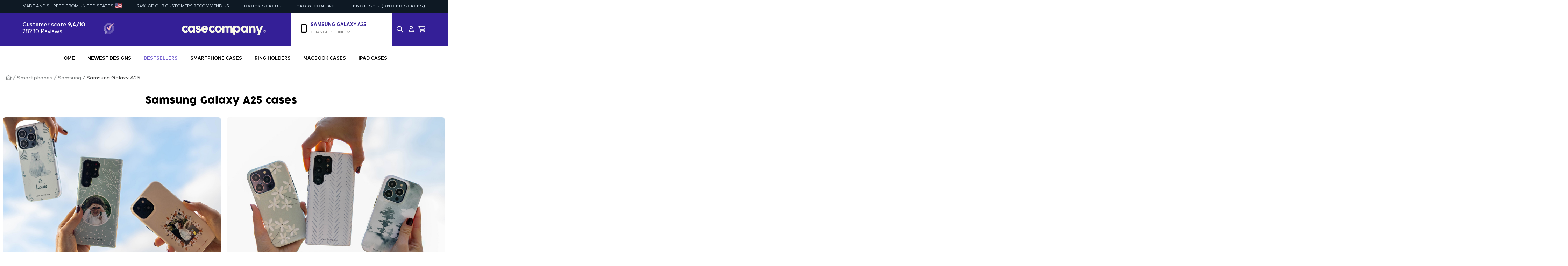

--- FILE ---
content_type: text/html; charset=UTF-8
request_url: https://casecompany.co/smartphone-cases/samsung/galaxy-a25/5565
body_size: 18025
content:
<!doctype html>
    <html lang="en-US">
<head>
    <script src="https://code.jquery.com/jquery-3.6.0.min.js" integrity="sha256-/xUj+3OJU5yExlq6GSYGSHk7tPXikynS7ogEvDej/m4=" crossorigin="anonymous"></script>

    
    <!-- Google Tag Manager -->
    <script>
        (function(w, d, s, l, i) {
            w[l] = w[l] || [];
            w[l].push({
                'gtm.start': new Date().getTime(),
                event: 'gtm.js'
            });
            var f = d.getElementsByTagName(s)[0],
                j = d.createElement(s),
                dl = l != 'dataLayer' ? '&l=' + l : '';
            j.async = true;
            j.src =
                'https://www.googletagmanager.com/gtm.js?id=' + i + dl;
            f.parentNode.insertBefore(j, f);
        })(window, document, 'script', 'dataLayer', 'GTM-PMV9DGJW');
    </script>
    <!-- End Google Tag Manager -->

    <!-- Google Tag Manager -->
    <script>
        (function(w, d, s, l, i) {
            w[l] = w[l] || [];
            w[l].push({
                'gtm.start': new Date().getTime(),
                event: 'gtm.js'
            });
            var f = d.getElementsByTagName(s)[0],
                j = d.createElement(s),
                dl = l != 'dataLayer' ? '&l=' + l : '';
            j.async = true;
            j.src =
                'https://www.googletagmanager.com/gtm.js?id=' + i + dl;
            f.parentNode.insertBefore(j, f);
        })(window, document, 'script', 'dataLayer', 'GTM-T2VB9N7');
    </script>
    <!-- End Google Tag Manager -->

    <!-- Google Analytics -->
    <script>
        (function(i, s, o, g, r, a, m) {
            i['GoogleAnalyticsObject'] = r;
            i[r] = i[r] || function() {
                (i[r].q = i[r].q || []).push(arguments)
            }, i[r].l = 1 * new Date();
            a = s.createElement(o),
                m = s.getElementsByTagName(o)[0];
            a.async = 1;
            a.src = g;
            m.parentNode.insertBefore(a, m)
        })(window, document, 'script', 'https://www.google-analytics.com/analytics.js', 'ga');

        ga('create', "UA-75638692-1", 'auto');
        ga('send', 'pageview');
    </script>
    <!-- End Google Analytics -->

    
        <!-- Global site tag (gtag.js) -->
    <script async src="https://www.googletagmanager.com/gtag/js?id=AW-11397073275"></script>
    <script type="text/javascript">
        var _reroas = window._reroas = window._reroas || [];
        (function() {
            var u = "https://app.trueroas.io/script/";
            var d = document,
                g = d.createElement('script'),
                s = d.getElementsByTagName('script')[0];
            g.type = 'text/javascript';
            g.async = true;
            g.src = u + 'reattributeScript.js';
            s.parentNode.insertBefore(g, s);
            _reroas.push(['uid', 'sPAfA0h01ZcCbW2ozpM51sUu2k22']);
            _reroas.push(['pixelId', 'casecompany.co']);
            _reroas.push(['event', 'PageView']);
        })();
    </script>
    <script>
        window.dataLayer = window.dataLayer || [];

        function gtag() {
            dataLayer.push(arguments);
        }
        gtag('js', new Date());
        gtag('config', 'AW-11397073275', {
            'allow_enhanced_conversions': true
        });
    </script>
    
    
    <!-- snapchat pixel -->
    <script>
        (function(e,t,n){if(e.snaptr)return;var a=e.snaptr=function()
        {a.handleRequest?a.handleRequest.apply(a,arguments):a.queue.push(arguments)};
        a.queue=[];var s='script';r=t.createElement(s);r.async=!0;
        r.src=n;var u=t.getElementsByTagName(s)[0];
        u.parentNode.insertBefore(r,u);})(window,document,
        'https://sc-static.net/scevent.min.js');

        snaptr('init', '30238e7e-3d34-498c-ac27-67ac53ba63de'
                                );
        snaptr('track', 'PAGE_VIEW');
    </script>
    <!-- End Snap Pixel Code -->

    <title>Samsung Galaxy A25 cases | All options for your smartphone | CaseCompany</title>

    <meta charset="utf-8">
    <meta name="google" content="notranslate" />
    <meta name="viewport" content="width=device-width, initial-scale=1.0, maximum-scale=1.0, user-scalable=no" />
    <meta name="description" content="Looking for a Samsung Galaxy A25 case? Check out CaseCompany. ✓ Premium Protection ✓ Multiple options">
    <meta property="og:site_name" content="CaseCompany">
    <meta property="og:title" content="Samsung Galaxy A25 cases | All options for your smartphone | CaseCompany">
    <meta property="og:description" content="Looking for a Samsung Galaxy A25 case? Check out CaseCompany. ✓ Premium Protection ✓ Multiple options">
    <meta name="twitter:site" content="@CaseCompany_">
    
    
    <link rel="shortcut icon" type="image/png" href="/img/favicon-c.png" />

    
    <link rel="stylesheet" href="https://cdnjs.cloudflare.com/ajax/libs/font-awesome/4.7.0/css/font-awesome.min.css">
    <link href="https://fonts.googleapis.com/css?family=Nunito:200,600" rel="stylesheet">
    <link href="https://fonts.googleapis.com/css?family=Lato:100,300,400,700,900" rel="stylesheet">

    
    <link rel="stylesheet" href="/css/smartphone-selector.css" />
        <link rel="preload" as="style" href="https://casecompany.co/build/assets/app-b8509178.css" /><link rel="modulepreload" href="https://casecompany.co/build/assets/app-4ed993c7.js" /><link rel="stylesheet" href="https://casecompany.co/build/assets/app-b8509178.css" data-navigate-track="reload" /><script type="module" src="https://casecompany.co/build/assets/app-4ed993c7.js" data-navigate-track="reload"></script>
    <!-- Facebook Pixel Code -->
    <script>
        ! function(f, b, e, v, n, t, s) {
            if (f.fbq) return;
            n = f.fbq = function() {
                n.callMethod ?
                    n.callMethod.apply(n, arguments) : n.queue.push(arguments)
            };
            if (!f._fbq) f._fbq = n;
            n.push = n;
            n.loaded = !0;
            n.version = '2.0';
            n.queue = [];
            t = b.createElement(e);
            t.async = !0;
            t.src = v;
            s = b.getElementsByTagName(e)[0];
            s.parentNode.insertBefore(t, s)
        }(window,
            document, 'script', '//connect.facebook.net/en_US/fbevents.js');

        fbq('init', '1533386870282393');
        fbq('track', "PageView");
    </script>

    <noscript><img height="1" width="1" style="display:none" src="https://www.facebook.com/tr?id=1533386870282393&ev=PageView&noscript=1" />
    </noscript>

        <!-- End Facebook Pixel Code -->

    <!-- Pinterest Pixel Base Code -->
    <script type="text/javascript">
        ! function(e) {
            if (!window.pintrk) {
                window.pintrk = function() {
                    window.pintrk.queue.push(
                        Array.prototype.slice.call(arguments))
                };
                var
                    n = window.pintrk;
                n.queue = [], n.version = "3.0";
                var
                    t = document.createElement("script");
                t.async = !0, t.src = e;
                var
                    r = document.getElementsByTagName("script")[0];
                r.parentNode.insertBefore(t, r)
            }
        }("https://s.pinimg.com/ct/core.js");

        pintrk('load', '2613813863677', {
            em: '',
        });
        pintrk('page');
    </script>
    <noscript>
        <img height="1" width="1" style="display:none;" alt="" src="https://ct.pinterest.com/v3/?tid=2613813863677&event=init&noscript=1" />
    </noscript>
    <script>
        pintrk('track', 'pagevisit');
    </script>
    <noscript>
        <img height="1" width="1" style="display:none;" alt="" src="https://ct.pinterest.com/v3/?tid=2613813863677&event=pagevisit&noscript=1" />
    </noscript>
    <!-- End Pinterest Pixel Base Code -->

    <!-- TikTok Pixel Base Code -->
    <script>
        ! function(w, d, t) {
            w.TiktokAnalyticsObject = t;
            var ttq = w[t] = w[t] || [];
            ttq.methods = ["page", "track", "identify", "instances", "debug", "on", "off", "once", "ready", "alias", "group", "enableCookie", "disableCookie"], ttq.setAndDefer = function(t, e) {
                t[e] = function() {
                    t.push([e].concat(Array.prototype.slice.call(arguments, 0)))
                }
            };
            for (var i = 0; i < ttq.methods.length; i++) ttq.setAndDefer(ttq, ttq.methods[i]);
            ttq.instance = function(t) {
                for (var e = ttq._i[t] || [], n = 0; n < ttq.methods.length; n++) ttq.setAndDefer(e, ttq.methods[n]);
                return e
            }, ttq.load = function(e, n) {
                var i = "https://analytics.tiktok.com/i18n/pixel/events.js";
                ttq._i = ttq._i || {}, ttq._i[e] = [], ttq._i[e]._u = i, ttq._t = ttq._t || {}, ttq._t[e] = +new Date, ttq._o = ttq._o || {}, ttq._o[e] = n || {};
                var o = document.createElement("script");
                o.type = "text/javascript", o.async = !0, o.src = i + "?sdkid=" + e + "&lib=" + t;
                var a = document.getElementsByTagName("script")[0];
                a.parentNode.insertBefore(o, a)
            };

            ttq.load('C56ULDFB3D4MMMSLPO30');
            ttq.page();
        }(window, document, 'ttq');
    </script>
    <!-- End TikTok Pixel Code -->

    <!-- Twitter conversion tracking base code -->
    <script>
        ! function(e, t, n, s, u, a) {
            e.twq || (s = e.twq = function() {
                    s.exe ? s.exe.apply(s, arguments) : s.queue.push(arguments);
                }, s.version = '1.1', s.queue = [], u = t.createElement(n), u.async = !0, u.src = 'https://static.ads-twitter.com/uwt.js',
                a = t.getElementsByTagName(n)[0], a.parentNode.insertBefore(u, a))
        }(window, document, 'script');
        twq('config', 'ocsdv');
    </script>
    <!-- End Twitter conversion tracking base code -->

    <script>
    	let title = "Samsung Galaxy A25 cases | All options for your smartphone | CaseCompany";

    	document.addEventListener("visibilitychange", function() {
		      document.title = document.hidden ? '🥰 We miss you!' : title;
		});
    </script>
</head>

<body>
    <!-- Google Tag Manager (noscript) -->
    <noscript><iframe src="https://www.googletagmanager.com/ns.html?id=GTM-PMV9DGJW"
    height="0" width="0" style="display:none;visibility:hidden"></iframe></noscript>
    <!-- End Google Tag Manager (noscript) -->

    <!-- Google Tag Manager (noscript) -->
    <noscript><iframe src="https://www.googletagmanager.com/ns.html?id=GTM-T2VB9N7"
    height="0" width="0" style="display:none;visibility:hidden"></iframe></noscript>
    <!-- End Google Tag Manager (noscript) --> 

                                        <link rel="alternate" hreflang="en" href="https://casecompany.world" />
                                                <link rel="alternate" hreflang="en-IE" href="https://casecompany.ie" />
                                                <link rel="alternate" hreflang="nl-BE" href="https://casecompany.be" />
                                                <link rel="alternate" hreflang="nl-NL" href="https://casecompany.amsterdam" />
                                                <link rel="alternate" hreflang="fr" href="https://casecompany.paris" />
                                                <link rel="alternate" hreflang="fr-LU" href="https://casecompany.lu" />
                                                <link rel="alternate" hreflang="es-ES" href="https://casecompany.es" />
                                                <link rel="alternate" hreflang="it-IT" href="https://casecompany.it" />
                                                <link rel="alternate" hreflang="sv-SE" href="https://casecompany.se" />
                                                <link rel="alternate" hreflang="de-DE" href="https://casecompany.berlin" />
                                                <link rel="alternate" hreflang="de-AT" href="https://casecompany.at" />
                                                <link rel="alternate" hreflang="de-CH" href="https://casecompany.ch" />
                                                <link rel="alternate" hreflang="en-US" href="https://casecompany.co" />
                                                <link rel="alternate" hreflang="en-GB" href="https://casecompany.uk" />
                                                <link rel="alternate" hreflang="fi-FI" href="https://casecompany.fi" />
                                                <link rel="alternate" hreflang="pt-PT" href="https://casecompany.pt" />
                                                <link rel="alternate" hreflang="nb-NO" href="https://casecompany.no" />
                                                <link rel="alternate" hreflang="da-DK" href="https://casecompany.dk" />
                                                <link rel="alternate" hreflang="cs-CZ" href="https://casecompany.cz" />
                                                <link rel="alternate" hreflang="sl-SI" href="https://casecompany.si" />
                                                <link rel="alternate" hreflang="lv-LV" href="https://casecompany.lv" />
                                                <link rel="alternate" hreflang="hr-HR" href="https://casecompany.hr" />
                                                <link rel="alternate" hreflang="pl-PL" href="https://casecompany.pl" />
                                                <link rel="alternate" hreflang="ee-EE" href="https://casecompany.ee" />
                                                <link rel="alternate" hreflang="hu-HU" href="https://casecompany.hu" />
                                                <link rel="alternate" hreflang="sk-SK" href="https://casecompany.sk" />
                                                <link rel="alternate" hreflang="ro-RO" href="https://casecompany.ro" />
                                                <link rel="alternate" hreflang="bg-BG" href="https://casecompany.bg" />
                                                <link rel="alternate" hreflang="en-AE" href="https://casecompany.ae" />
                                            
    
    
    <input type="hidden" value="en" id="lang">

            
        <div class="cc-navigation">
        <div class="top-navigation">
    <ul>
        <li class="top-navigation__country">
            
            Made and shipped from    
            United States
        <img
            src="https://casecompany.co/build/assets/co-7d76b4b1.png"
            srcset="https://casecompany.co/build/assets/co-10c4bd51.png 2x, https://casecompany.co/build/assets/co-cbaa5084.png 3x"
            width="20"
            height="15"
            alt=""
        >
    
 
            
            
           
        </script>
        </li>
        <li class="top-navigation__reviews">
            94% of our customers recommend us        </li>
        <li class="top-navigation__order-status">
            <a href="https://casecompany.co/order-status?c=USD">Order status</a>
        </li>
        <li class="top-navigation__faq">
            <a href="/contact?c=USD">FAQ & Contact</a>
        </li>
        <li class="top-navigation__localisation">
            <div class="language-dropdown">
    <button aria-expanded="false" aria-controls="languageDropdown69701a23db29a">
        English - (United States)    </button>
    <ul id="languageDropdown69701a23db29a">
        
            
                            <li><a href="https://casecompany.world" hreflang="en">English - (Worldwide)</a></li>
                    
            
                            <li><a href="https://casecompany.ie" hreflang="en-IE">English (Ireland)</a></li>
                    
            
                            <li><a href="https://casecompany.be" hreflang="nl-BE">Dutch (Belgium)</a></li>
                    
            
                            <li><a href="https://casecompany.amsterdam" hreflang="nl-NL">Dutch (Netherlands)</a></li>
                    
            
                            <li><a href="https://casecompany.paris" hreflang="fr">French (Belgium/France)</a></li>
                    
            
                            <li><a href="https://casecompany.lu" hreflang="fr-LU">French (Luxembourg)</a></li>
                    
            
                            <li><a href="https://casecompany.es" hreflang="es-ES">Spanish (Spain)</a></li>
                    
            
                            <li><a href="https://casecompany.it" hreflang="it-IT">Italian (Italy)</a></li>
                    
            
                            <li><a href="https://casecompany.se" hreflang="sv-SE">Swedish (Sweden)</a></li>
                    
            
                            <li><a href="https://casecompany.berlin" hreflang="de-DE">German (Germany)</a></li>
                    
            
                            <li><a href="https://casecompany.at" hreflang="de-AT">German (Austria)</a></li>
                    
            
                            <li><a href="https://casecompany.ch" hreflang="de-CH">German (Switzerland)</a></li>
                    
            
                            <li><a href="https://casecompany.co" hreflang="en-US">English (US)</a></li>
                    
            
                            <li><a href="https://casecompany.uk" hreflang="en-GB">English (Great Britain)</a></li>
                    
            
                            <li><a href="https://casecompany.fi" hreflang="fi-FI">Finnish (Finland)</a></li>
                    
            
                            <li><a href="https://casecompany.pt" hreflang="pt-PT">Portuguese (Portugal)</a></li>
                    
            
                            <li><a href="https://casecompany.no" hreflang="nb-NO">Norwegian (Norway)</a></li>
                    
            
                            <li><a href="https://casecompany.dk" hreflang="da-DK">Danish (Denmark)</a></li>
                    
            
                    
            
                            <li><a href="https://casecompany.si" hreflang="sl-SI">Slovenian (Slovenia)</a></li>
                    
            
                    
            
                    
            
                    
            
                    
            
                    
            
                    
            
                    
            
                    
            
                            <li><a href="https://casecompany.ae" hreflang="en-AE">English (UAE)</a></li>
                    
            
                            <li><a href="https://casecompany.com.tr" hreflang="tr">Turkish</a></li>
                        </ul>
</div>

        </li>
    </ul>
</div>
        
                
        <div class="navigation-item navigation-main nav-desktop">
    <div class="navigation-container">
        <div class="navigation-main-item left-nav">
            <div class="review-container">
                                <a href="https://www.kiyoh.com/reviews/1050979/casecompany_world?from=widget&amp;lang=en" class="kiyoh-nav" target="_blank">
                <span class="review-items"><b>Customer score 9,4/10</b><br>
                28230 Reviews</span>

                <span class="review-logo"><img src="https://casecompany.co/img/kiyoh.svg"></span>
                </a>
            </div>
        </div>
        <div class="navigation-main-item center-nav">
            <a href="/smartphone-cases/samsung/samsung-galaxy-a25/5565?c=USD"><img src="/img/casecompany-logo.svg" /></a>
        </div>
        <div class="navigation-main-item right-nav">
            <div class="navigation-main-sub-item sub-item-left">
                <div class="phone-selection-icon">
                    <i class="fa-regular fa-mobile-button"></i>
                </div>
                                    <span class="phone-selection phone-selection-type">Samsung Galaxy A25</span>
                    <span class="phone-selection phone-selection-select"><a href="javascript:void(0);" class="open-pp">Change phone <i class="fa-regular fa-chevron-down"></i></a></span>
                            </div>
            <div class="navigation-main-sub-item sub-item-right">
                <a href="javascript:void(0);" class="navigation-icon" id="open-search"><i class="fa-regular fa-magnifying-glass"></i></a>
                <a href="https://casecompany.co/user/login?c=USD" class="navigation-icon"><i class="fa-regular fa-user"></i></a>
                <a href="https://casecompany.co/cart?c=USD" class="navigation-icon">
                    <i class="fa-regular fa-cart-shopping"></i>
                    <span class="cart-items"></span>
                </a>
            </div>
        </div>
    </div>
</div>

    <div class="navigation-item navigation-pages nav-desktop">
        <div class="navigation-container-menu">
            <ul>
                                    <a href="/">
                        <li class="main-nav-item " style="color: #000000">Home</li>
                    </a>
                                    <a href="/collections/1727/new">
                        <li class="main-nav-item " style="color: #000000">Newest Designs</li>
                    </a>
                                    <a href="/collections/1727">
                        <li class="main-nav-item " style="color: #725ecf">Bestsellers</li>
                    </a>
                                    <a href="/smartphone-cases">
                        <li class="main-nav-item " style="color: #000000">Smartphone cases</li>
                    </a>
                                    <a href="/collections/1833">
                        <li class="main-nav-item " style="color: #000000">Ring holders</li>
                    </a>
                                    <a href="/collections/1797">
                        <li class="main-nav-item " style="color: #000000">MacBook Cases</li>
                    </a>
                                    <a href="/tablets">
                        <li class="main-nav-item " style="color: #000000">iPad cases</li>
                    </a>
                            </ul>
        </div>
    </div>
        <div class="navigation-item mobile-nav-top nav-mobile">
    <div class="one-third mobile-reviews">
                <a href="https://www.kiyoh.com/reviews/1050979/casecompany_world?from=widget&amp;lang=en" target="_blank" class="kiyoh-nav">
            <img src="https://casecompany.co/img/kiyoh.svg" class="kiyoh-logo-mobile">9,4/10
        </a>
    </div>
    <div class="one-third">
        <a href="/smartphone-cases/samsung/samsung-galaxy-a25/5565?c=USD"><img src="/img/casecompany-logo-mobile.svg"></a>
    </div>
    <div class="one-third">
        <div class="navigation-main-sub-item sub-item-right mobile-icons">
            <a href="" class="navigation-icon" id="open-search-mobile"><i class="fa-regular fa-magnifying-glass"></i></a>
            <a href="https://casecompany.co/user/login?c=USD" class="navigation-icon"><i class="fa-regular fa-user"></i></a>
            <a href="https://casecompany.co/cart?c=USD" class="navigation-icon">
                <i class="fa-regular fa-cart-shopping"></i>
                <span class="cart-items"></span>
            </a>
        </div>
    </div>
</div>

<div class="navigation-item mobile-nav-bottom nav-mobile">
    <div class="one-half one-half-left" id="open-mobile-menu"><i class="fa-regular fa-bars"></i> <span class="hamburger-menu-text">Menu</span></div>
    <div class="one-half one-half-right open-pp">
        <div class="mobile-icon">
            <i class="fa-regular fa-mobile-button"></i>
        </div>
        <div class="mobile-select-phone">
                            <span class="selected-phone">Samsung Galaxy A25</span>
                <span class="select-phone">Change phone <i class="fa-regular fa-chevron-down"></i></span>
                    </div>
    </div>
</div>
        <div class="cc-mobile-menu nav-mobile" id="cc-mobile-menu">
    <div class="mobile-menu-overlay" id="mobile-menu-overlay"></div>
    <div class="mobile-menu">
        <div class="mobile-menu-top">
            <button class="mobile-menu__close" aria-label="Close menu">
                <i class="fa-regular fa-xmark"></i>
            </button>

            <div class="language-dropdown">
    <button aria-expanded="false" aria-controls="languageDropdown69701a23dbd7d">
        English - (United States)    </button>
    <ul id="languageDropdown69701a23dbd7d">
        
            
                            <li><a href="https://casecompany.world" hreflang="en">English - (Worldwide)</a></li>
                    
            
                            <li><a href="https://casecompany.ie" hreflang="en-IE">English (Ireland)</a></li>
                    
            
                            <li><a href="https://casecompany.be" hreflang="nl-BE">Dutch (Belgium)</a></li>
                    
            
                            <li><a href="https://casecompany.amsterdam" hreflang="nl-NL">Dutch (Netherlands)</a></li>
                    
            
                            <li><a href="https://casecompany.paris" hreflang="fr">French (Belgium/France)</a></li>
                    
            
                            <li><a href="https://casecompany.lu" hreflang="fr-LU">French (Luxembourg)</a></li>
                    
            
                            <li><a href="https://casecompany.es" hreflang="es-ES">Spanish (Spain)</a></li>
                    
            
                            <li><a href="https://casecompany.it" hreflang="it-IT">Italian (Italy)</a></li>
                    
            
                            <li><a href="https://casecompany.se" hreflang="sv-SE">Swedish (Sweden)</a></li>
                    
            
                            <li><a href="https://casecompany.berlin" hreflang="de-DE">German (Germany)</a></li>
                    
            
                            <li><a href="https://casecompany.at" hreflang="de-AT">German (Austria)</a></li>
                    
            
                            <li><a href="https://casecompany.ch" hreflang="de-CH">German (Switzerland)</a></li>
                    
            
                            <li><a href="https://casecompany.co" hreflang="en-US">English (US)</a></li>
                    
            
                            <li><a href="https://casecompany.uk" hreflang="en-GB">English (Great Britain)</a></li>
                    
            
                            <li><a href="https://casecompany.fi" hreflang="fi-FI">Finnish (Finland)</a></li>
                    
            
                            <li><a href="https://casecompany.pt" hreflang="pt-PT">Portuguese (Portugal)</a></li>
                    
            
                            <li><a href="https://casecompany.no" hreflang="nb-NO">Norwegian (Norway)</a></li>
                    
            
                            <li><a href="https://casecompany.dk" hreflang="da-DK">Danish (Denmark)</a></li>
                    
            
                    
            
                            <li><a href="https://casecompany.si" hreflang="sl-SI">Slovenian (Slovenia)</a></li>
                    
            
                    
            
                    
            
                    
            
                    
            
                    
            
                    
            
                    
            
                    
            
                            <li><a href="https://casecompany.ae" hreflang="en-AE">English (UAE)</a></li>
                    
            
                            <li><a href="https://casecompany.com.tr" hreflang="tr">Turkish</a></li>
                        </ul>
</div>


            <div class="fw">
                <a href="https://casecompany.co/order-status" class="mobile-nav-button fw">Order status</a>
            </div>
            <div class="fw">
                <a href="/contact" class="mobile-nav-button fw">FAQ & Contact</a>

            </div>
        </div>

        <div class="mobile-menu-center open-pp">
            <span class="fw">Samsung Galaxy A25</span>
            <span class="fw fw-n pt-h">Change phone <i class="fa-regular fa-chevron-down"></i></span>
            <i class="fa-regular fa-mobile-button mobile-select-phone-icon"></i>
        </div>
        <div class="mobile-menu-bottom">
            <ul>
                                    <a href="/">
                        <li class="main-nav-item " style="color: #000000">Home</li>
                    </a>
                                    <a href="/collections/1727/new">
                        <li class="main-nav-item " style="color: #000000">Newest Designs</li>
                    </a>
                                    <a href="/collections/1727">
                        <li class="main-nav-item " style="color: #725ecf">Bestsellers</li>
                    </a>
                                    <a href="/smartphone-cases">
                        <li class="main-nav-item " style="color: #000000">Smartphone cases</li>
                    </a>
                                    <a href="/collections/1833">
                        <li class="main-nav-item " style="color: #000000">Ring holders</li>
                    </a>
                                    <a href="/collections/1797">
                        <li class="main-nav-item " style="color: #000000">MacBook Cases</li>
                    </a>
                                    <a href="/tablets">
                        <li class="main-nav-item " style="color: #000000">iPad cases</li>
                    </a>
                            </ul>
        </div>
    </div>
</div>
        <div class="selector-overlay"></div>

<div class="smartphone-selector">
    <p class="close">&#10006;</p>
    <div class="left pp-desktop">
        <h2 class="center coco">Brand</h2>
                       
                <a href="" class="selector-cta parent-cta  selected  parent_iPhone" parent="iPhone">iPhone</a>
                                   
                <a href="" class="selector-cta parent-cta  parent_Samsung" parent="Samsung">Samsung</a>
                                   
                <a href="" class="selector-cta parent-cta  parent_Google" parent="Google">Google</a>
                                   
                <a href="" class="selector-cta parent-cta  parent_OnePlus" parent="OnePlus">OnePlus</a>
                                   
                <a href="" class="selector-cta parent-cta  parent_Xiaomi" parent="Xiaomi">Xiaomi</a>
                                   
                <a href="" class="selector-cta parent-cta  parent_Nothing" parent="Nothing">Nothing</a>
                                   
                <a href="" class="selector-cta parent-cta  parent_Motorola" parent="Motorola">Motorola</a>
                                   
                <a href="" class="selector-cta parent-cta  parent_OPPO" parent="OPPO">OPPO</a>
                                   
                <a href="" class="selector-cta parent-cta  parent_Sony" parent="Sony">Sony</a>
                                   
                <a href="" class="selector-cta parent-cta  parent_Honor" parent="Honor">Honor</a>
                                   
                <a href="" class="selector-cta parent-cta  parent_Huawei" parent="Huawei">Huawei</a>
                                   
                <a href="" class="selector-cta parent-cta  parent_iPad" parent="iPad">iPad</a>
                                   
                <a href="" class="selector-cta parent-cta  parent_MacBook" parent="MacBook">MacBook</a>
                                                <a href="https://casecompany.co/ringholders" class="selector-cta selector-cta-go parent-cta  parent_Ring Holders" parent="Ring Holders">Ring Holders</a>
                        </div>

    <div class="left pp-mobile">
        <h2 class="center coco">Brand</h2>
                                <a href="https://casecompany.co/ringholders" class="selector-cta parent-cta  selected  parent_iPhone" parent="iPhone">iPhone</a>
                                            <a href="https://casecompany.co/ringholders" class="selector-cta parent-cta  parent_Samsung" parent="Samsung">Samsung</a>
                                            <a href="https://casecompany.co/ringholders" class="selector-cta parent-cta  parent_Google" parent="Google">Google</a>
                                            <a href="https://casecompany.co/ringholders" class="selector-cta parent-cta  parent_OnePlus" parent="OnePlus">OnePlus</a>
                                            <a href="https://casecompany.co/ringholders" class="selector-cta parent-cta  parent_Xiaomi" parent="Xiaomi">Xiaomi</a>
                                            <a href="https://casecompany.co/ringholders" class="selector-cta parent-cta  parent_Nothing" parent="Nothing">Nothing</a>
                                            <a href="https://casecompany.co/ringholders" class="selector-cta parent-cta  parent_Motorola" parent="Motorola">Motorola</a>
                                            <a href="https://casecompany.co/ringholders" class="selector-cta parent-cta  parent_OPPO" parent="OPPO">OPPO</a>
                                            <a href="https://casecompany.co/ringholders" class="selector-cta parent-cta  parent_Sony" parent="Sony">Sony</a>
                                            <a href="https://casecompany.co/ringholders" class="selector-cta parent-cta  parent_Honor" parent="Honor">Honor</a>
                                            <a href="https://casecompany.co/ringholders" class="selector-cta parent-cta  parent_Huawei" parent="Huawei">Huawei</a>
                                            <a href="https://casecompany.co/ringholders" class="selector-cta parent-cta  parent_iPad" parent="iPad">iPad</a>
                                            <a href="https://casecompany.co/ringholders" class="selector-cta parent-cta  parent_MacBook" parent="MacBook">MacBook</a>
                                            <a href="https://casecompany.co/ringholders" class="selector-cta selector-cta-go parent-cta  parent_Ring Holders" parent="Ring Holders">Ring Holders</a>
                        </div>

    <div class="right pp-desktop">
        <h2 class="center coco">Model</h2>
                    <div class="products-ctas iPhone ">
                                                                                    <a href="/smartphone-cases/iphone/iphone-17/7833?c=USD" class="selector-cta selector-go " serie=""><span class="selector-inner">iPhone 17</span></a>
                    
                                                                                                        <a href="/smartphone-cases/iphone/iphone-air/7844?c=USD" class="selector-cta selector-go " serie=""><span class="selector-inner">iPhone Air</span></a>
                    
                                                                                                        <a href="/smartphone-cases/iphone/iphone-17-pro/7855?c=USD" class="selector-cta selector-go " serie=""><span class="selector-inner">iPhone 17 Pro</span></a>
                    
                                                                                                        <a href="/smartphone-cases/iphone/iphone-17-pro-max/7866?c=USD" class="selector-cta selector-go " serie=""><span class="selector-inner">iPhone 17 Pro Max</span></a>
                    
                                                                                                        <a href="/smartphone-cases/iphone/iphone-16e/7000?c=USD" class="selector-cta selector-go " serie=""><span class="selector-inner">iPhone 16e</span></a>
                    
                                                                                                        <a href="/smartphone-cases/iphone/iphone-16-pro-max/6323?c=USD" class="selector-cta selector-go " serie=""><span class="selector-inner">iPhone 16 Pro Max</span></a>
                    
                                                                                                        <a href="/smartphone-cases/iphone/iphone-16-pro/6301?c=USD" class="selector-cta selector-go " serie=""><span class="selector-inner">iPhone 16 Pro</span></a>
                    
                                                                                                        <a href="/smartphone-cases/iphone/iphone-16-plus/6279?c=USD" class="selector-cta selector-go " serie=""><span class="selector-inner">iPhone 16 Plus</span></a>
                    
                                                                                                        <a href="/smartphone-cases/iphone/iphone-16/6257?c=USD" class="selector-cta selector-go " serie=""><span class="selector-inner">iPhone 16</span></a>
                    
                                                                                                        <a href="/smartphone-cases/iphone/iphone-15-pro-max/5219?c=USD" class="selector-cta selector-go " serie=""><span class="selector-inner">iPhone 15 Pro Max</span></a>
                    
                                                                                                        <a href="/smartphone-cases/iphone/iphone-15-pro/5227?c=USD" class="selector-cta selector-go " serie=""><span class="selector-inner">iPhone 15 Pro</span></a>
                    
                                                                                                        <a href="/smartphone-cases/iphone/iphone-15-plus/5235?c=USD" class="selector-cta selector-go " serie=""><span class="selector-inner">iPhone 15 Plus</span></a>
                    
                                                                                                        <a href="/smartphone-cases/iphone/iphone-15/5243?c=USD" class="selector-cta selector-go " serie=""><span class="selector-inner">iPhone 15</span></a>
                    
                                                                                                        <a href="/smartphone-cases/iphone/iphone-14-pro-max/4828?c=USD" class="selector-cta selector-go " serie=""><span class="selector-inner">iPhone 14 Pro Max</span></a>
                    
                                                                                                        <a href="/smartphone-cases/iphone/iphone-14-pro/4836?c=USD" class="selector-cta selector-go " serie=""><span class="selector-inner">iPhone 14 Pro</span></a>
                    
                                                                                                        <a href="/smartphone-cases/iphone/iphone-14-plus/4924?c=USD" class="selector-cta selector-go " serie=""><span class="selector-inner">iPhone 14 Plus</span></a>
                    
                                                                                                        <a href="/smartphone-cases/iphone/iphone-14/4852?c=USD" class="selector-cta selector-go " serie=""><span class="selector-inner">iPhone 14</span></a>
                    
                                                                                                        <a href="/smartphone-cases/iphone/iphone-13/4308?c=USD" class="selector-cta selector-go " serie=""><span class="selector-inner">iPhone 13</span></a>
                    
                                                                                                        <a href="/smartphone-cases/iphone/iphone-13-mini/4300?c=USD" class="selector-cta selector-go " serie=""><span class="selector-inner">iPhone 13 mini</span></a>
                    
                                                                                                        <a href="/smartphone-cases/iphone/iphone-13-pro/4292?c=USD" class="selector-cta selector-go " serie=""><span class="selector-inner">iPhone 13 Pro</span></a>
                    
                                                                                                        <a href="/smartphone-cases/iphone/iphone-13-pro-max/4284?c=USD" class="selector-cta selector-go " serie=""><span class="selector-inner">iPhone 13 Pro Max</span></a>
                    
                                                                                                        <a href="/smartphone-cases/iphone/iphone-12/3858?c=USD" class="selector-cta selector-go " serie=""><span class="selector-inner">iPhone 12</span></a>
                    
                                                                                                        <a href="/smartphone-cases/iphone/iphone-12-mini/3850?c=USD" class="selector-cta selector-go " serie=""><span class="selector-inner">iPhone 12 mini</span></a>
                    
                                                                                                        <a href="/smartphone-cases/iphone/iphone-12-pro/3866?c=USD" class="selector-cta selector-go " serie=""><span class="selector-inner">iPhone 12 Pro</span></a>
                    
                                                                                                        <a href="/smartphone-cases/iphone/iphone-12-pro-max/3874?c=USD" class="selector-cta selector-go " serie=""><span class="selector-inner">iPhone 12 Pro Max</span></a>
                    
                                                                                                        <a href="/smartphone-cases/iphone/iphone-se-2020/3655?c=USD" class="selector-cta selector-go " serie=""><span class="selector-inner">iPhone SE 2020</span></a>
                    
                                                                                                        <a href="/smartphone-cases/iphone/iphone-11/3552?c=USD" class="selector-cta selector-go " serie=""><span class="selector-inner">iPhone 11</span></a>
                    
                                                                                                        <a href="/smartphone-cases/iphone/iphone-11-pro/3559?c=USD" class="selector-cta selector-go " serie=""><span class="selector-inner">iPhone 11 Pro</span></a>
                    
                                                                                                        <a href="/smartphone-cases/iphone/iphone-11-pro-max/3566?c=USD" class="selector-cta selector-go " serie=""><span class="selector-inner">iPhone 11 Pro Max</span></a>
                    
                                                                                                        <a href="/smartphone-cases/iphone/iphone-xr/3248?c=USD" class="selector-cta selector-go " serie=""><span class="selector-inner">iPhone XR</span></a>
                    
                                                                                                        <a href="/smartphone-cases/iphone/iphone-xs/3238?c=USD" class="selector-cta selector-go " serie=""><span class="selector-inner">iPhone XS</span></a>
                    
                                                                                                        <a href="/smartphone-cases/iphone/iphone-xs-max/3255?c=USD" class="selector-cta selector-go " serie=""><span class="selector-inner">iPhone XS Max</span></a>
                    
                                                                                                        <a href="/smartphone-cases/iphone/iphone-x/2445?c=USD" class="selector-cta selector-go " serie=""><span class="selector-inner">iPhone X</span></a>
                    
                                                                                                        <a href="/smartphone-cases/iphone/iphone-8/2430?c=USD" class="selector-cta selector-go " serie=""><span class="selector-inner">iPhone 8</span></a>
                    
                                                                                                        <a href="/smartphone-cases/iphone/iphone-7/607?c=USD" class="selector-cta selector-go " serie=""><span class="selector-inner">iPhone 7</span></a>
                    
                                                                                                        <a href="/smartphone-cases/iphone/iphone-6-6s/365?c=USD" class="selector-cta selector-go " serie=""><span class="selector-inner">iPhone 6 / 6S</span></a>
                    
                                                                                                        <a href="/smartphone-cases/iphone/iphone-6-plus-6s-plus/366?c=USD" class="selector-cta selector-go " serie=""><span class="selector-inner">iPhone 6 PLUS / 6S PLUS</span></a>
                    
                                                                                                        <a href="/smartphone-cases/iphone/iphone-5-5s-se-2016/363?c=USD" class="selector-cta selector-go " serie=""><span class="selector-inner">iPhone 5 / 5S / SE (2016)</span></a>
                    
                                                </div>
                    <div class="products-ctas Samsung  hidden ">
                                                                                    <a href="?c=USD" class="selector-cta selector-go  sub sub_Samsung " serie="A"><span class="selector-inner">A series</span></a>
                    
                                                                                                    <a href="/smartphone-cases/samsung/galaxy-a80/3802?c=USD" class="selector-cta selector-go A hidden  sub-item "><span class="selector-inner">Galaxy A80</span></a>
                                                                                <a href="/smartphone-cases/samsung/galaxy-a73/4580?c=USD" class="selector-cta selector-go A hidden  sub-item "><span class="selector-inner">Galaxy A73</span></a>
                                                                                <a href="/smartphone-cases/samsung/galaxy-a71-5g/6774?c=USD" class="selector-cta selector-go A hidden  sub-item "><span class="selector-inner">Galaxy A71 5G</span></a>
                                                                                <a href="/smartphone-cases/samsung/galaxy-a71/3647?c=USD" class="selector-cta selector-go A hidden  sub-item "><span class="selector-inner">Galaxy A71</span></a>
                                                                                <a href="/smartphone-cases/samsung/galaxy-a56/7028?c=USD" class="selector-cta selector-go A hidden  sub-item "><span class="selector-inner">Galaxy A56</span></a>
                                                                                <a href="/smartphone-cases/samsung/galaxy-a55/5587?c=USD" class="selector-cta selector-go A hidden  sub-item "><span class="selector-inner">Galaxy A55</span></a>
                                                                                <a href="/smartphone-cases/samsung/galaxy-a54/5091?c=USD" class="selector-cta selector-go A hidden  sub-item "><span class="selector-inner">Galaxy A54</span></a>
                                                                                <a href="/smartphone-cases/samsung/galaxy-a53-5g/4596?c=USD" class="selector-cta selector-go A hidden  sub-item "><span class="selector-inner">Galaxy A53 5G</span></a>
                                                                                <a href="/smartphone-cases/samsung/galaxy-a52/4026?c=USD" class="selector-cta selector-go A hidden  sub-item "><span class="selector-inner">Galaxy A52</span></a>
                                                                                <a href="/smartphone-cases/samsung/galaxy-a52s-5g/4404?c=USD" class="selector-cta selector-go A hidden  sub-item "><span class="selector-inner">Galaxy A52s 5G</span></a>
                                                                                <a href="/smartphone-cases/samsung/galaxy-a51-4g/3639?c=USD" class="selector-cta selector-go A hidden  sub-item "><span class="selector-inner">Galaxy A51 4G</span></a>
                                                                                <a href="/smartphone-cases/samsung/galaxy-a51-5g/4010?c=USD" class="selector-cta selector-go A hidden  sub-item "><span class="selector-inner">Galaxy A51 5G</span></a>
                                                                                <a href="/smartphone-cases/samsung/galaxy-a50/3512?c=USD" class="selector-cta selector-go A hidden  sub-item "><span class="selector-inner">Galaxy A50</span></a>
                                                                                <a href="/smartphone-cases/samsung/galaxy-a41/3754?c=USD" class="selector-cta selector-go A hidden  sub-item "><span class="selector-inner">Galaxy A41</span></a>
                                                                                <a href="/smartphone-cases/samsung/galaxy-a40/3506?c=USD" class="selector-cta selector-go A hidden  sub-item "><span class="selector-inner">Galaxy A40</span></a>
                                                                                <a href="/smartphone-cases/samsung/galaxy-a36/7017?c=USD" class="selector-cta selector-go A hidden  sub-item "><span class="selector-inner">Galaxy A36</span></a>
                                                                                <a href="/smartphone-cases/samsung/galaxy-a35/5576?c=USD" class="selector-cta selector-go A hidden  sub-item "><span class="selector-inner">Galaxy A35</span></a>
                                                                                <a href="/smartphone-cases/samsung/galaxy-a34/5083?c=USD" class="selector-cta selector-go A hidden  sub-item "><span class="selector-inner">Galaxy A34</span></a>
                                                                                <a href="/smartphone-cases/samsung/galaxy-a33-5g/4604?c=USD" class="selector-cta selector-go A hidden  sub-item "><span class="selector-inner">Galaxy A33 5G</span></a>
                                                                                <a href="/smartphone-cases/samsung/galaxy-a32-4g/4194?c=USD" class="selector-cta selector-go A hidden  sub-item "><span class="selector-inner">Galaxy A32 4G</span></a>
                                                                                <a href="/smartphone-cases/samsung/galaxy-a32-5g/4034?c=USD" class="selector-cta selector-go A hidden  sub-item "><span class="selector-inner">Galaxy A32 5G</span></a>
                                                                                <a href="/smartphone-cases/samsung/galaxy-a26/7039?c=USD" class="selector-cta selector-go A hidden  sub-item "><span class="selector-inner">Galaxy A26</span></a>
                                                                                <a href="/smartphone-cases/samsung/galaxy-a25/5565?c=USD" class="selector-cta selector-go A hidden  sub-item "><span class="selector-inner">Galaxy A25</span></a>
                                                                                <a href="/smartphone-cases/samsung/galaxy-a24-4g/6763?c=USD" class="selector-cta selector-go A hidden  sub-item "><span class="selector-inner">Galaxy A24 4G</span></a>
                                                                                <a href="/smartphone-cases/samsung/galaxy-a23/4756?c=USD" class="selector-cta selector-go A hidden  sub-item "><span class="selector-inner">Galaxy A23</span></a>
                                                                                <a href="/smartphone-cases/samsung/galaxy-a22-5g/4202?c=USD" class="selector-cta selector-go A hidden  sub-item "><span class="selector-inner">Galaxy A22 5G</span></a>
                                                                                <a href="/smartphone-cases/samsung/galaxy-a21s/3818?c=USD" class="selector-cta selector-go A hidden  sub-item "><span class="selector-inner">Galaxy A21s</span></a>
                                                                                <a href="/smartphone-cases/samsung/galaxy-a20e/3794?c=USD" class="selector-cta selector-go A hidden  sub-item "><span class="selector-inner">Galaxy A20e</span></a>
                                                                                <a href="/smartphone-cases/samsung/galaxy-a20s/3946?c=USD" class="selector-cta selector-go A hidden  sub-item "><span class="selector-inner">Galaxy A20s</span></a>
                                                                                <a href="/smartphone-cases/samsung/galaxy-a17/7720?c=USD" class="selector-cta selector-go A hidden  sub-item "><span class="selector-inner">Galaxy A17</span></a>
                                                                                <a href="/smartphone-cases/samsung/galaxy-a16/6640?c=USD" class="selector-cta selector-go A hidden  sub-item "><span class="selector-inner">Galaxy A16</span></a>
                                                                                <a href="/smartphone-cases/samsung/galaxy-a15/5554?c=USD" class="selector-cta selector-go A hidden  sub-item "><span class="selector-inner">Galaxy A15</span></a>
                                                                                <a href="/smartphone-cases/samsung/galaxy-a14/5051?c=USD" class="selector-cta selector-go A hidden  sub-item "><span class="selector-inner">Galaxy A14</span></a>
                                                                                <a href="/smartphone-cases/samsung/galaxy-a13-5g/4764?c=USD" class="selector-cta selector-go A hidden  sub-item "><span class="selector-inner">Galaxy A13 5G</span></a>
                                                                                <a href="/smartphone-cases/samsung/galaxy-a13-4g/4772?c=USD" class="selector-cta selector-go A hidden  sub-item "><span class="selector-inner">Galaxy A13 4G</span></a>
                                                                                <a href="/smartphone-cases/samsung/galaxy-a12/4002?c=USD" class="selector-cta selector-go A hidden  sub-item "><span class="selector-inner">Galaxy A12</span></a>
                                                                                <a href="/smartphone-cases/samsung/galaxy-a11/3810?c=USD" class="selector-cta selector-go A hidden  sub-item "><span class="selector-inner">Galaxy A11</span></a>
                                                                                <a href="/smartphone-cases/samsung/galaxy-a10/3673?c=USD" class="selector-cta selector-go A hidden  sub-item "><span class="selector-inner">Galaxy A10</span></a>
                                                                                <a href="/smartphone-cases/samsung/galaxy-a07/7969?c=USD" class="selector-cta selector-go A hidden  sub-item "><span class="selector-inner">Galaxy A07</span></a>
                                                                                <a href="/smartphone-cases/samsung/galaxy-a06-5g/7709?c=USD" class="selector-cta selector-go A hidden  sub-item "><span class="selector-inner">Galaxy A06 5G</span></a>
                                                                                <a href="/smartphone-cases/samsung/galaxy-a06/6607?c=USD" class="selector-cta selector-go A hidden  sub-item "><span class="selector-inner">Galaxy A06</span></a>
                                                                                <a href="/smartphone-cases/samsung/galaxy-a05s/5543?c=USD" class="selector-cta selector-go A hidden  sub-item "><span class="selector-inner">Galaxy A05s</span></a>
                                                                                <a href="/smartphone-cases/samsung/galaxy-a05/5532?c=USD" class="selector-cta selector-go A hidden  sub-item "><span class="selector-inner">Galaxy A05</span></a>
                                                                                <a href="/smartphone-cases/samsung/galaxy-a04s/5059?c=USD" class="selector-cta selector-go A hidden  sub-item "><span class="selector-inner">Galaxy A04s</span></a>
                                                                                <a href="/smartphone-cases/samsung/galaxy-a03/4748?c=USD" class="selector-cta selector-go A hidden  sub-item "><span class="selector-inner">Galaxy A03</span></a>
                                                                                <a href="/smartphone-cases/samsung/galaxy-a03s/4612?c=USD" class="selector-cta selector-go A hidden  sub-item "><span class="selector-inner">Galaxy A03s</span></a>
                                                                                <a href="/smartphone-cases/samsung/galaxy-a3-2016/436?c=USD" class="selector-cta selector-go A hidden  sub-item "><span class="selector-inner">Galaxy A3 (2016)</span></a>
                                                                                                                                <a href="?c=USD" class="selector-cta selector-go  sub sub_Samsung " serie="S"><span class="selector-inner">S series</span></a>
                    
                                                                                                    <a href="/smartphone-cases/samsung/galaxy-s25/6730?c=USD" class="selector-cta selector-go S hidden  sub-item "><span class="selector-inner">Galaxy S25</span></a>
                                                                                <a href="/smartphone-cases/samsung/galaxy-s25-fe/7764?c=USD" class="selector-cta selector-go S hidden  sub-item "><span class="selector-inner">Galaxy S25 FE</span></a>
                                                                                <a href="/smartphone-cases/samsung/galaxy-s25-edge/7422?c=USD" class="selector-cta selector-go S hidden  sub-item "><span class="selector-inner">Galaxy S25 Edge</span></a>
                                                                                <a href="/smartphone-cases/samsung/galaxy-s25-plus/6741?c=USD" class="selector-cta selector-go S hidden  sub-item "><span class="selector-inner">Galaxy S25 Plus</span></a>
                                                                                <a href="/smartphone-cases/samsung/galaxy-s25-ultra/6752?c=USD" class="selector-cta selector-go S hidden  sub-item "><span class="selector-inner">Galaxy S25 Ultra</span></a>
                                                                                <a href="/smartphone-cases/samsung/galaxy-s24-fe/6651?c=USD" class="selector-cta selector-go S hidden  sub-item "><span class="selector-inner">Galaxy S24 FE</span></a>
                                                                                <a href="/smartphone-cases/samsung/galaxy-s24/5327?c=USD" class="selector-cta selector-go S hidden  sub-item "><span class="selector-inner">Galaxy S24</span></a>
                                                                                <a href="/smartphone-cases/samsung/galaxy-s24-ultra/5349?c=USD" class="selector-cta selector-go S hidden  sub-item "><span class="selector-inner">Galaxy S24 Ultra</span></a>
                                                                                <a href="/smartphone-cases/samsung/galaxy-s24-plus/5338?c=USD" class="selector-cta selector-go S hidden  sub-item "><span class="selector-inner">Galaxy S24 Plus</span></a>
                                                                                <a href="/smartphone-cases/samsung/galaxy-s23-fe/5360?c=USD" class="selector-cta selector-go S hidden  sub-item "><span class="selector-inner">Galaxy S23 FE</span></a>
                                                                                <a href="/smartphone-cases/samsung/galaxy-s23-ultra/5012?c=USD" class="selector-cta selector-go S hidden  sub-item "><span class="selector-inner">Galaxy S23 Ultra</span></a>
                                                                                <a href="/smartphone-cases/samsung/galaxy-s23-plus/5020?c=USD" class="selector-cta selector-go S hidden  sub-item "><span class="selector-inner">Galaxy S23 Plus</span></a>
                                                                                <a href="/smartphone-cases/samsung/galaxy-s23/5028?c=USD" class="selector-cta selector-go S hidden  sub-item "><span class="selector-inner">Galaxy S23</span></a>
                                                                                <a href="/smartphone-cases/samsung/galaxy-s22/4564?c=USD" class="selector-cta selector-go S hidden  sub-item "><span class="selector-inner">Galaxy S22</span></a>
                                                                                <a href="/smartphone-cases/samsung/galaxy-s22-plus/4556?c=USD" class="selector-cta selector-go S hidden  sub-item "><span class="selector-inner">Galaxy S22 Plus</span></a>
                                                                                <a href="/smartphone-cases/samsung/galaxy-s22-ultra/4548?c=USD" class="selector-cta selector-go S hidden  sub-item "><span class="selector-inner">Galaxy S22 Ultra</span></a>
                                                                                <a href="/smartphone-cases/samsung/galaxy-s21/3906?c=USD" class="selector-cta selector-go S hidden  sub-item "><span class="selector-inner">Galaxy S21</span></a>
                                                                                <a href="/smartphone-cases/samsung/galaxy-s21-fe/4186?c=USD" class="selector-cta selector-go S hidden  sub-item "><span class="selector-inner">Galaxy S21 FE</span></a>
                                                                                <a href="/smartphone-cases/samsung/galaxy-s21-plus/3890?c=USD" class="selector-cta selector-go S hidden  sub-item "><span class="selector-inner">Galaxy S21 Plus</span></a>
                                                                                <a href="/smartphone-cases/samsung/galaxy-s21-ultra/3898?c=USD" class="selector-cta selector-go S hidden  sub-item "><span class="selector-inner">Galaxy S21 Ultra</span></a>
                                                                                <a href="/smartphone-cases/samsung/galaxy-s20/3599?c=USD" class="selector-cta selector-go S hidden  sub-item "><span class="selector-inner">Galaxy S20</span></a>
                                                                                <a href="/smartphone-cases/samsung/galaxy-s20-plus/3608?c=USD" class="selector-cta selector-go S hidden  sub-item "><span class="selector-inner">Galaxy S20 Plus</span></a>
                                                                                <a href="/smartphone-cases/samsung/galaxy-s20-ultra/3615?c=USD" class="selector-cta selector-go S hidden  sub-item "><span class="selector-inner">Galaxy S20 Ultra</span></a>
                                                                                <a href="/smartphone-cases/samsung/galaxy-s20-fe-s20-fe-5g/3914?c=USD" class="selector-cta selector-go S hidden  sub-item "><span class="selector-inner">Galaxy S20 FE / S20 FE 5G</span></a>
                                                                                <a href="/smartphone-cases/samsung/galaxy-s10-4g/3402?c=USD" class="selector-cta selector-go S hidden  sub-item "><span class="selector-inner">Galaxy S10 4G</span></a>
                                                                                <a href="/smartphone-cases/samsung/galaxy-s10e/3411?c=USD" class="selector-cta selector-go S hidden  sub-item "><span class="selector-inner">Galaxy S10e</span></a>
                                                                                <a href="/smartphone-cases/samsung/galaxy-s10-plus/3416?c=USD" class="selector-cta selector-go S hidden  sub-item "><span class="selector-inner">Galaxy S10 Plus</span></a>
                                                                                <a href="/smartphone-cases/samsung/galaxy-s9/2872?c=USD" class="selector-cta selector-go S hidden  sub-item "><span class="selector-inner">Galaxy S9</span></a>
                                                                                <a href="/smartphone-cases/samsung/galaxy-s9-plus/2880?c=USD" class="selector-cta selector-go S hidden  sub-item "><span class="selector-inner">Galaxy S9 Plus</span></a>
                                                                                <a href="/smartphone-cases/samsung/galaxy-s8/827?c=USD" class="selector-cta selector-go S hidden  sub-item "><span class="selector-inner">Galaxy S8</span></a>
                                                                                <a href="/smartphone-cases/samsung/galaxy-s7/440?c=USD" class="selector-cta selector-go S hidden  sub-item "><span class="selector-inner">Galaxy S7</span></a>
                                                                                <a href="/smartphone-cases/samsung/galaxy-s6/425?c=USD" class="selector-cta selector-go S hidden  sub-item "><span class="selector-inner">Galaxy S6</span></a>
                                                                                                                                <a href="?c=USD" class="selector-cta selector-go  sub sub_Samsung " serie="Z"><span class="selector-inner">Z series</span></a>
                    
                                                                                                    <a href="/smartphone-cases/samsung/galaxy-z-flip7-fe/8332?c=USD" class="selector-cta selector-go Z hidden  sub-item "><span class="selector-inner">Galaxy Z Flip7 FE</span></a>
                                                                                <a href="/smartphone-cases/samsung/galaxy-z-flip7/7590?c=USD" class="selector-cta selector-go Z hidden  sub-item "><span class="selector-inner">Galaxy Z Flip7</span></a>
                                                                                <a href="/smartphone-cases/samsung/galaxy-z-flip6/6450?c=USD" class="selector-cta selector-go Z hidden  sub-item "><span class="selector-inner">Galaxy Z Flip6</span></a>
                                                                                <a href="/smartphone-cases/samsung/galaxy-z-flip5/5955?c=USD" class="selector-cta selector-go Z hidden  sub-item "><span class="selector-inner">Galaxy Z Flip5</span></a>
                                                                                <a href="/smartphone-cases/samsung/galaxy-z-flip4/5598?c=USD" class="selector-cta selector-go Z hidden  sub-item "><span class="selector-inner">Galaxy Z Flip4</span></a>
                                                                                <a href="/smartphone-cases/samsung/galaxy-z-fold7/7698?c=USD" class="selector-cta selector-go Z hidden  sub-item "><span class="selector-inner">Galaxy Z Fold7</span></a>
                                                                                <a href="/smartphone-cases/samsung/galaxy-z-fold6/6461?c=USD" class="selector-cta selector-go Z hidden  sub-item "><span class="selector-inner">Galaxy Z Fold6</span></a>
                                                                                <a href="/smartphone-cases/samsung/galaxy-z-fold5/5966?c=USD" class="selector-cta selector-go Z hidden  sub-item "><span class="selector-inner">Galaxy Z Fold5</span></a>
                                                                                <a href="/smartphone-cases/samsung/galaxy-z-fold4/5621?c=USD" class="selector-cta selector-go Z hidden  sub-item "><span class="selector-inner">Galaxy Z Fold4</span></a>
                                                                                                                                <a href="?c=USD" class="selector-cta selector-go  sub sub_Samsung " serie="M"><span class="selector-inner">M series</span></a>
                    
                                                                                                    <a href="/smartphone-cases/samsung/galaxy-m15/6170?c=USD" class="selector-cta selector-go M hidden  sub-item "><span class="selector-inner">Galaxy M15</span></a>
                                                                                <a href="/smartphone-cases/samsung/galaxy-m31/3922?c=USD" class="selector-cta selector-go M hidden  sub-item "><span class="selector-inner">Galaxy M31</span></a>
                                                                                                                                <a href="?c=USD" class="selector-cta selector-go  sub sub_Samsung " serie="Note"><span class="selector-inner">Note series</span></a>
                    
                                                                                                    <a href="/smartphone-cases/samsung/galaxy-note-20-ultra-note-20-ultra-5g/3930?c=USD" class="selector-cta selector-go Note hidden  sub-item "><span class="selector-inner">Galaxy Note 20 Ultra / Note 20 Ultra 5G</span></a>
                                                                                <a href="/smartphone-cases/samsung/galaxy-note-10/3834?c=USD" class="selector-cta selector-go Note hidden  sub-item "><span class="selector-inner">Galaxy Note 10</span></a>
                                                                                <a href="/smartphone-cases/samsung/galaxy-note-10-lite/3697?c=USD" class="selector-cta selector-go Note hidden  sub-item "><span class="selector-inner">Galaxy Note 10 Lite</span></a>
                                                                                <a href="/smartphone-cases/samsung/galaxy-note-8/2619?c=USD" class="selector-cta selector-go Note hidden  sub-item "><span class="selector-inner">Galaxy Note 8</span></a>
                                                                                                                                <a href="?c=USD" class="selector-cta selector-go  sub sub_Samsung " serie="J"><span class="selector-inner">J series</span></a>
                    
                                                                                                    <a href="/smartphone-cases/samsung/galaxy-j6-2018/3141?c=USD" class="selector-cta selector-go J hidden  sub-item "><span class="selector-inner">Galaxy J6 (2018)</span></a>
                                                                        </div>
                    <div class="products-ctas Google  hidden ">
                                                                                    <a href="/smartphone-cases/google/pixel-10-pro-xl/7819?c=USD" class="selector-cta selector-go " serie=""><span class="selector-inner">Pixel 10 Pro XL</span></a>
                    
                                                                                                        <a href="/smartphone-cases/google/pixel-10-pro-fold/8346?c=USD" class="selector-cta selector-go " serie=""><span class="selector-inner">Pixel 10 Pro Fold</span></a>
                    
                                                                                                        <a href="/smartphone-cases/google/pixel-10-pro/7808?c=USD" class="selector-cta selector-go " serie=""><span class="selector-inner">Pixel 10 Pro</span></a>
                    
                                                                                                        <a href="/smartphone-cases/google/pixel-10/7797?c=USD" class="selector-cta selector-go " serie=""><span class="selector-inner">Pixel 10</span></a>
                    
                                                                                                        <a href="/smartphone-cases/google/pixel-9-pro-fold/6494?c=USD" class="selector-cta selector-go " serie=""><span class="selector-inner">Pixel 9 Pro Fold</span></a>
                    
                                                                                                        <a href="/smartphone-cases/google/pixel-9-pro-xl/6618?c=USD" class="selector-cta selector-go " serie=""><span class="selector-inner">Pixel 9 Pro XL</span></a>
                    
                                                                                                        <a href="/smartphone-cases/google/pixel-9-pro/6505?c=USD" class="selector-cta selector-go " serie=""><span class="selector-inner">Pixel 9 Pro</span></a>
                    
                                                                                                        <a href="/smartphone-cases/google/pixel-9a/6585?c=USD" class="selector-cta selector-go " serie=""><span class="selector-inner">Pixel 9A</span></a>
                    
                                                                                                        <a href="/smartphone-cases/google/pixel-9/6516?c=USD" class="selector-cta selector-go " serie=""><span class="selector-inner">Pixel 9</span></a>
                    
                                                                                                        <a href="/smartphone-cases/google/pixel-8-pro/5316?c=USD" class="selector-cta selector-go " serie=""><span class="selector-inner">Pixel 8 Pro</span></a>
                    
                                                                                                        <a href="/smartphone-cases/google/pixel-8a/6123?c=USD" class="selector-cta selector-go " serie=""><span class="selector-inner">Pixel 8a</span></a>
                    
                                                                                                        <a href="/smartphone-cases/google/pixel-8/5426?c=USD" class="selector-cta selector-go " serie=""><span class="selector-inner">Pixel 8</span></a>
                    
                                                                                                        <a href="/smartphone-cases/google/pixel-7-pro/4964?c=USD" class="selector-cta selector-go " serie=""><span class="selector-inner">Pixel 7 Pro</span></a>
                    
                                                                                                        <a href="/smartphone-cases/google/pixel-7a/5203?c=USD" class="selector-cta selector-go " serie=""><span class="selector-inner">Pixel 7A</span></a>
                    
                                                                                                        <a href="/smartphone-cases/google/pixel-7/4972?c=USD" class="selector-cta selector-go " serie=""><span class="selector-inner">Pixel 7</span></a>
                    
                                                                                                        <a href="/smartphone-cases/google/pixel-6-pro/4636?c=USD" class="selector-cta selector-go " serie=""><span class="selector-inner">Pixel 6 Pro</span></a>
                    
                                                                                                        <a href="/smartphone-cases/google/pixel-6a/4860?c=USD" class="selector-cta selector-go " serie=""><span class="selector-inner">Pixel 6a</span></a>
                    
                                                                                                        <a href="/smartphone-cases/google/pixel-6/4644?c=USD" class="selector-cta selector-go " serie=""><span class="selector-inner">Pixel 6</span></a>
                    
                                                                                                        <a href="/smartphone-cases/google/pixel-5/4170?c=USD" class="selector-cta selector-go " serie=""><span class="selector-inner">Pixel 5</span></a>
                    
                                                                                                        <a href="/smartphone-cases/google/pixel-4-xl/3631?c=USD" class="selector-cta selector-go " serie=""><span class="selector-inner">Pixel 4 XL</span></a>
                    
                                                </div>
                    <div class="products-ctas OnePlus  hidden ">
                                                                                    <a href="/smartphone-cases/oneplus/oneplus-nord-5/8108?c=USD" class="selector-cta selector-go " serie=""><span class="selector-inner">OnePlus Nord 5</span></a>
                    
                                                                                                        <a href="/smartphone-cases/oneplus/oneplus-nord-4/6428?c=USD" class="selector-cta selector-go " serie=""><span class="selector-inner">OnePlus Nord 4</span></a>
                    
                                                                                                        <a href="/smartphone-cases/oneplus/oneplus-nord-3/5415?c=USD" class="selector-cta selector-go " serie=""><span class="selector-inner">OnePlus Nord 3</span></a>
                    
                                                                                                        <a href="/smartphone-cases/oneplus/oneplus-nord-2t/4820?c=USD" class="selector-cta selector-go " serie=""><span class="selector-inner">OnePlus Nord 2T</span></a>
                    
                                                                                                        <a href="/smartphone-cases/oneplus/oneplus-nord-2-5g/4460?c=USD" class="selector-cta selector-go " serie=""><span class="selector-inner">OnePlus Nord 2 5G</span></a>
                    
                                                                                                        <a href="/smartphone-cases/oneplus/oneplus-nord-ce5/8119?c=USD" class="selector-cta selector-go " serie=""><span class="selector-inner">OnePlus Nord CE5</span></a>
                    
                                                                                                        <a href="/smartphone-cases/oneplus/oneplus-nord-ce4-lite/6417?c=USD" class="selector-cta selector-go " serie=""><span class="selector-inner">OnePlus Nord CE4 Lite</span></a>
                    
                                                                                                        <a href="/smartphone-cases/oneplus/oneplus-nord-ce-3/5404?c=USD" class="selector-cta selector-go " serie=""><span class="selector-inner">OnePlus Nord CE 3</span></a>
                    
                                                                                                        <a href="/smartphone-cases/oneplus/oneplus-nord-ce-3-lite/5195?c=USD" class="selector-cta selector-go " serie=""><span class="selector-inner">OnePlus Nord CE 3 Lite</span></a>
                    
                                                                                                        <a href="/smartphone-cases/oneplus/oneplus-nord-n200-5g/4668?c=USD" class="selector-cta selector-go " serie=""><span class="selector-inner">OnePlus Nord N200 5G</span></a>
                    
                                                                                                        <a href="/smartphone-cases/oneplus/oneplus-13/7050?c=USD" class="selector-cta selector-go " serie=""><span class="selector-inner">OnePlus 13</span></a>
                    
                                                                                                        <a href="/smartphone-cases/oneplus/oneplus-nord/3970?c=USD" class="selector-cta selector-go " serie=""><span class="selector-inner">OnePlus Nord</span></a>
                    
                                                                                                        <a href="/smartphone-cases/oneplus/oneplus-13r/7061?c=USD" class="selector-cta selector-go " serie=""><span class="selector-inner">OnePlus 13R</span></a>
                    
                                                                                                        <a href="/smartphone-cases/oneplus/oneplus-12/6439?c=USD" class="selector-cta selector-go " serie=""><span class="selector-inner">OnePlus 12</span></a>
                    
                                                                                                        <a href="/smartphone-cases/oneplus/oneplus-12r/5977?c=USD" class="selector-cta selector-go " serie=""><span class="selector-inner">OnePlus 12r</span></a>
                    
                                                                                                        <a href="/smartphone-cases/oneplus/oneplus-11/5075?c=USD" class="selector-cta selector-go " serie=""><span class="selector-inner">OnePlus 11</span></a>
                    
                                                                                                        <a href="/smartphone-cases/oneplus/oneplus-10t/4908?c=USD" class="selector-cta selector-go " serie=""><span class="selector-inner">OnePlus 10T</span></a>
                    
                                                                                                        <a href="/smartphone-cases/oneplus/oneplus-10-pro/4660?c=USD" class="selector-cta selector-go " serie=""><span class="selector-inner">OnePlus 10 Pro</span></a>
                    
                                                                                                        <a href="/smartphone-cases/oneplus/oneplus-9-pro/3954?c=USD" class="selector-cta selector-go " serie=""><span class="selector-inner">OnePlus 9 Pro</span></a>
                    
                                                                                                        <a href="/smartphone-cases/oneplus/oneplus-8-pro/3978?c=USD" class="selector-cta selector-go " serie=""><span class="selector-inner">OnePlus 8 Pro</span></a>
                    
                                                </div>
                    <div class="products-ctas Xiaomi  hidden ">
                                                                                    <a href="?c=USD" class="selector-cta selector-go  sub sub_Xiaomi " serie="Redmi"><span class="selector-inner">Redmi Series</span></a>
                    
                                                                                                    <a href="/smartphone-cases/xiaomi/redmi-a5-4g/7464?c=USD" class="selector-cta selector-go Redmi hidden  sub-item "><span class="selector-inner">Redmi A5 4G</span></a>
                                                                                <a href="/smartphone-cases/xiaomi/redmi-turbo-4/7169?c=USD" class="selector-cta selector-go Redmi hidden  sub-item "><span class="selector-inner">Redmi Turbo 4</span></a>
                                                                                <a href="/smartphone-cases/xiaomi/redmi-turbo-3/6032?c=USD" class="selector-cta selector-go Redmi hidden  sub-item "><span class="selector-inner">Redmi Turbo 3</span></a>
                                                                                <a href="/smartphone-cases/xiaomi/redmi-note-14s/7664?c=USD" class="selector-cta selector-go Redmi hidden  sub-item "><span class="selector-inner">Redmi Note 14S</span></a>
                                                                                <a href="/smartphone-cases/xiaomi/redmi-note-14-pro-plus/6822?c=USD" class="selector-cta selector-go Redmi hidden  sub-item "><span class="selector-inner">Redmi Note 14 Pro Plus</span></a>
                                                                                <a href="/smartphone-cases/xiaomi/redmi-note-14-pro/6811?c=USD" class="selector-cta selector-go Redmi hidden  sub-item "><span class="selector-inner">Redmi Note 14 Pro</span></a>
                                                                                <a href="/smartphone-cases/xiaomi/redmi-note-14-5g/7147?c=USD" class="selector-cta selector-go Redmi hidden  sub-item "><span class="selector-inner">Redmi Note 14 5G</span></a>
                                                                                <a href="/smartphone-cases/xiaomi/redmi-note-14-4g/7354?c=USD" class="selector-cta selector-go Redmi hidden  sub-item "><span class="selector-inner">Redmi Note 14 4G</span></a>
                                                                                <a href="/smartphone-cases/xiaomi/redmi-note-13-pro-4g/7202?c=USD" class="selector-cta selector-go Redmi hidden  sub-item "><span class="selector-inner">Redmi Note 13 Pro 4G</span></a>
                                                                                <a href="/smartphone-cases/xiaomi/redmi-note-13-5g/5868?c=USD" class="selector-cta selector-go Redmi hidden  sub-item "><span class="selector-inner">Redmi Note 13 5G</span></a>
                                                                                <a href="/smartphone-cases/xiaomi/redmi-note-13-pro-plus/5879?c=USD" class="selector-cta selector-go Redmi hidden  sub-item "><span class="selector-inner">Redmi Note 13 Pro plus</span></a>
                                                                                <a href="/smartphone-cases/xiaomi/redmi-note-13-pro-5g/5890?c=USD" class="selector-cta selector-go Redmi hidden  sub-item "><span class="selector-inner">Redmi Note 13 Pro 5G</span></a>
                                                                                <a href="/smartphone-cases/xiaomi/redmi-note-12-pro-plus/5004?c=USD" class="selector-cta selector-go Redmi hidden  sub-item "><span class="selector-inner">Redmi Note 12 Pro Plus</span></a>
                                                                                <a href="/smartphone-cases/xiaomi/redmi-note-12-pro-5g/4996?c=USD" class="selector-cta selector-go Redmi hidden  sub-item "><span class="selector-inner">Redmi Note 12 Pro 5G</span></a>
                                                                                <a href="/smartphone-cases/xiaomi/redmi-note-12/5099?c=USD" class="selector-cta selector-go Redmi hidden  sub-item "><span class="selector-inner">Redmi Note 12</span></a>
                                                                                <a href="/smartphone-cases/xiaomi/redmi-note-11-pro/4708?c=USD" class="selector-cta selector-go Redmi hidden  sub-item "><span class="selector-inner">Redmi Note 11 Pro</span></a>
                                                                                <a href="/smartphone-cases/xiaomi/redmi-note-11s/4692?c=USD" class="selector-cta selector-go Redmi hidden  sub-item "><span class="selector-inner">Redmi Note 11S</span></a>
                                                                                <a href="/smartphone-cases/xiaomi/redmi-note-11/4700?c=USD" class="selector-cta selector-go Redmi hidden  sub-item "><span class="selector-inner">Redmi Note 11</span></a>
                                                                                <a href="/smartphone-cases/xiaomi/redmi-note-10-lite/4492?c=USD" class="selector-cta selector-go Redmi hidden  sub-item "><span class="selector-inner">Redmi Note 10 Lite</span></a>
                                                                                <a href="/smartphone-cases/xiaomi/redmi-note-10s/4106?c=USD" class="selector-cta selector-go Redmi hidden  sub-item "><span class="selector-inner">Redmi Note 10S</span></a>
                                                                                <a href="/smartphone-cases/xiaomi/redmi-note-10-pro/4098?c=USD" class="selector-cta selector-go Redmi hidden  sub-item "><span class="selector-inner">Redmi Note 10 Pro</span></a>
                                                                                <a href="/smartphone-cases/xiaomi/redmi-note-9/4732?c=USD" class="selector-cta selector-go Redmi hidden  sub-item "><span class="selector-inner">Redmi Note 9</span></a>
                                                                                <a href="/smartphone-cases/xiaomi/redmi-note-9-pro/4484?c=USD" class="selector-cta selector-go Redmi hidden  sub-item "><span class="selector-inner">Redmi Note 9 Pro</span></a>
                                                                                <a href="/smartphone-cases/xiaomi/redmi-k70/6065?c=USD" class="selector-cta selector-go Redmi hidden  sub-item "><span class="selector-inner">Redmi K70</span></a>
                                                                                <a href="/smartphone-cases/xiaomi/redmi-k70-pro/6076?c=USD" class="selector-cta selector-go Redmi hidden  sub-item "><span class="selector-inner">Redmi K70 Pro</span></a>
                                                                                <a href="/smartphone-cases/xiaomi/redmi-15c-4g/8031?c=USD" class="selector-cta selector-go Redmi hidden  sub-item "><span class="selector-inner">Redmi 15C 4G</span></a>
                                                                                <a href="/smartphone-cases/xiaomi/redmi-15/8042?c=USD" class="selector-cta selector-go Redmi hidden  sub-item "><span class="selector-inner">Redmi 15</span></a>
                                                                                <a href="/smartphone-cases/xiaomi/redmi-15-4g/8053?c=USD" class="selector-cta selector-go Redmi hidden  sub-item "><span class="selector-inner">Redmi 15 4G</span></a>
                                                                                <a href="/smartphone-cases/xiaomi/redmi-14c-5g/6855?c=USD" class="selector-cta selector-go Redmi hidden  sub-item "><span class="selector-inner">Redmi 14C 5G</span></a>
                                                                                <a href="/smartphone-cases/xiaomi/redmi-14r-5g/7675?c=USD" class="selector-cta selector-go Redmi hidden  sub-item "><span class="selector-inner">Redmi 14R 5G</span></a>
                                                                                <a href="/smartphone-cases/xiaomi/redmi-13/6472?c=USD" class="selector-cta selector-go Redmi hidden  sub-item "><span class="selector-inner">Redmi 13</span></a>
                                                                                <a href="/smartphone-cases/xiaomi/redmi-12/5371?c=USD" class="selector-cta selector-go Redmi hidden  sub-item "><span class="selector-inner">Redmi 12</span></a>
                                                                                <a href="/smartphone-cases/xiaomi/redmi-10/4508?c=USD" class="selector-cta selector-go Redmi hidden  sub-item "><span class="selector-inner">Redmi 10</span></a>
                                                                                <a href="/smartphone-cases/xiaomi/redmi-9t/4500?c=USD" class="selector-cta selector-go Redmi hidden  sub-item "><span class="selector-inner">Redmi 9T</span></a>
                                                                                <a href="/smartphone-cases/xiaomi/redmi-5/2849?c=USD" class="selector-cta selector-go Redmi hidden  sub-item "><span class="selector-inner">Redmi 5</span></a>
                                                                                                                                <a href="?c=USD" class="selector-cta selector-go  sub sub_Xiaomi " serie="Poco"><span class="selector-inner">Poco Series</span></a>
                    
                                                                                                    <a href="/smartphone-cases/xiaomi/poco-x7-pro/7158?c=USD" class="selector-cta selector-go Poco hidden  sub-item "><span class="selector-inner">Poco X7 Pro</span></a>
                                                                                <a href="/smartphone-cases/xiaomi/poco-x7/7622?c=USD" class="selector-cta selector-go Poco hidden  sub-item "><span class="selector-inner">Poco X7</span></a>
                                                                                <a href="/smartphone-cases/xiaomi/poco-x6/5901?c=USD" class="selector-cta selector-go Poco hidden  sub-item "><span class="selector-inner">Poco X6</span></a>
                                                                                <a href="/smartphone-cases/xiaomi/poco-x6-pro/6043?c=USD" class="selector-cta selector-go Poco hidden  sub-item "><span class="selector-inner">Poco X6 Pro</span></a>
                                                                                <a href="/smartphone-cases/xiaomi/poco-x3-pro/4066?c=USD" class="selector-cta selector-go Poco hidden  sub-item "><span class="selector-inner">Poco X3 Pro</span></a>
                                                                                <a href="/smartphone-cases/xiaomi/poco-x3-nfc/4074?c=USD" class="selector-cta selector-go Poco hidden  sub-item "><span class="selector-inner">Poco X3 NFC</span></a>
                                                                                <a href="/smartphone-cases/xiaomi/poco-f7-ultra/7475?c=USD" class="selector-cta selector-go Poco hidden  sub-item "><span class="selector-inner">Poco F7 Ultra</span></a>
                                                                                <a href="/smartphone-cases/xiaomi/poco-f7-pro/7433?c=USD" class="selector-cta selector-go Poco hidden  sub-item "><span class="selector-inner">Poco F7 Pro</span></a>
                                                                                <a href="/smartphone-cases/xiaomi/poco-f7/8064?c=USD" class="selector-cta selector-go Poco hidden  sub-item "><span class="selector-inner">Poco F7</span></a>
                                                                                <a href="/smartphone-cases/xiaomi/poco-c75/6844?c=USD" class="selector-cta selector-go Poco hidden  sub-item "><span class="selector-inner">Poco C75</span></a>
                                                                                <a href="/smartphone-cases/xiaomi/poco-f6/6021?c=USD" class="selector-cta selector-go Poco hidden  sub-item "><span class="selector-inner">Poco F6</span></a>
                                                                                <a href="/smartphone-cases/xiaomi/poco-f6-pro/6054?c=USD" class="selector-cta selector-go Poco hidden  sub-item "><span class="selector-inner">Poco F6 Pro</span></a>
                                                                                <a href="/smartphone-cases/xiaomi/poco-f4/4868?c=USD" class="selector-cta selector-go Poco hidden  sub-item "><span class="selector-inner">Poco F4</span></a>
                                                                                <a href="/smartphone-cases/xiaomi/poco-m6-pro/7213?c=USD" class="selector-cta selector-go Poco hidden  sub-item "><span class="selector-inner">Poco M6 Pro</span></a>
                                                                                <a href="/smartphone-cases/xiaomi/poco-m5/4956?c=USD" class="selector-cta selector-go Poco hidden  sub-item "><span class="selector-inner">Poco M5</span></a>
                                                                                                                                <a href="?c=USD" class="selector-cta selector-go  sub sub_Xiaomi " serie="Xiaomi"><span class="selector-inner">Xiaomi Series</span></a>
                    
                                                                                                    <a href="/smartphone-cases/xiaomi/14t-pro/6574?c=USD" class="selector-cta selector-go Xiaomi hidden  sub-item "><span class="selector-inner">14T Pro</span></a>
                                                                                <a href="/smartphone-cases/xiaomi/15-pro/7639?c=USD" class="selector-cta selector-go Xiaomi hidden  sub-item "><span class="selector-inner">15 Pro</span></a>
                                                                                <a href="/smartphone-cases/xiaomi/15-ultra/7650?c=USD" class="selector-cta selector-go Xiaomi hidden  sub-item "><span class="selector-inner">15 Ultra</span></a>
                                                                                <a href="/smartphone-cases/xiaomi/15/7411?c=USD" class="selector-cta selector-go Xiaomi hidden  sub-item "><span class="selector-inner">15</span></a>
                                                                                <a href="/smartphone-cases/xiaomi/14t/6563?c=USD" class="selector-cta selector-go Xiaomi hidden  sub-item "><span class="selector-inner">14T</span></a>
                                                                                <a href="/smartphone-cases/xiaomi/13t-pro/5393?c=USD" class="selector-cta selector-go Xiaomi hidden  sub-item "><span class="selector-inner">13T Pro</span></a>
                                                                                <a href="/smartphone-cases/xiaomi/13-lite/5251?c=USD" class="selector-cta selector-go Xiaomi hidden  sub-item "><span class="selector-inner">13 Lite</span></a>
                                                                                <a href="/smartphone-cases/xiaomi/13-pro/5259?c=USD" class="selector-cta selector-go Xiaomi hidden  sub-item "><span class="selector-inner">13 Pro</span></a>
                                                                                <a href="/smartphone-cases/xiaomi/13t/5382?c=USD" class="selector-cta selector-go Xiaomi hidden  sub-item "><span class="selector-inner">13T</span></a>
                                                                                <a href="/smartphone-cases/xiaomi/12t-pro/4980?c=USD" class="selector-cta selector-go Xiaomi hidden  sub-item "><span class="selector-inner">12T Pro</span></a>
                                                                                <a href="/smartphone-cases/xiaomi/12t/4988?c=USD" class="selector-cta selector-go Xiaomi hidden  sub-item "><span class="selector-inner">12T</span></a>
                                                                                <a href="/smartphone-cases/xiaomi/11t-pro/4524?c=USD" class="selector-cta selector-go Xiaomi hidden  sub-item "><span class="selector-inner">11T Pro</span></a>
                                                                                <a href="/smartphone-cases/xiaomi/11t/4532?c=USD" class="selector-cta selector-go Xiaomi hidden  sub-item "><span class="selector-inner">11T</span></a>
                                                                                <a href="/smartphone-cases/xiaomi/11i/4724?c=USD" class="selector-cta selector-go Xiaomi hidden  sub-item "><span class="selector-inner">11i</span></a>
                                                                                <a href="/smartphone-cases/xiaomi/11i-hypercharge/4716?c=USD" class="selector-cta selector-go Xiaomi hidden  sub-item "><span class="selector-inner">11i Hypercharge</span></a>
                                                                                                                                <a href="?c=USD" class="selector-cta selector-go  sub sub_Xiaomi " serie="Mi"><span class="selector-inner">Mi Series</span></a>
                    
                                                                                                    <a href="/smartphone-cases/xiaomi/mi-11/4090?c=USD" class="selector-cta selector-go Mi hidden  sub-item "><span class="selector-inner">Mi 11</span></a>
                                                                                <a href="/smartphone-cases/xiaomi/mi-11-lite/4260?c=USD" class="selector-cta selector-go Mi hidden  sub-item "><span class="selector-inner">Mi 11 Lite</span></a>
                                                                                <a href="/smartphone-cases/xiaomi/mi-10t-lite-5g/4516?c=USD" class="selector-cta selector-go Mi hidden  sub-item "><span class="selector-inner">Mi 10T Lite 5G</span></a>
                                                                                <a href="/smartphone-cases/xiaomi/mi-note-10/3770?c=USD" class="selector-cta selector-go Mi hidden  sub-item "><span class="selector-inner">Mi Note 10</span></a>
                                                                                <a href="/smartphone-cases/xiaomi/mi-note-10-pro/3778?c=USD" class="selector-cta selector-go Mi hidden  sub-item "><span class="selector-inner">Mi Note 10 Pro</span></a>
                                                                        </div>
                    <div class="products-ctas Nothing  hidden ">
                                                                                    <a href="/smartphone-cases/nothing/nothing-phone-3/7958?c=USD" class="selector-cta selector-go " serie=""><span class="selector-inner">Nothing Phone (3)</span></a>
                    
                                                                                                        <a href="/smartphone-cases/nothing/nothing-phone-3a/7376?c=USD" class="selector-cta selector-go " serie=""><span class="selector-inner">Nothing Phone (3a)</span></a>
                    
                                                                                                        <a href="/smartphone-cases/nothing/nothing-phone-2a/6243?c=USD" class="selector-cta selector-go " serie=""><span class="selector-inner">Nothing Phone (2a)</span></a>
                    
                                                                                                        <a href="/smartphone-cases/nothing/nothing-phone-2a-plus/7268?c=USD" class="selector-cta selector-go " serie=""><span class="selector-inner">Nothing Phone (2a) Plus</span></a>
                    
                                                </div>
                    <div class="products-ctas Motorola  hidden ">
                                                                                    <a href="/smartphone-cases/motorola/moto-g86/7786?c=USD" class="selector-cta selector-go " serie=""><span class="selector-inner">Moto G86</span></a>
                    
                                                                                                        <a href="/smartphone-cases/motorola/moto-g75/6833?c=USD" class="selector-cta selector-go " serie=""><span class="selector-inner">Moto G75</span></a>
                    
                                                                                                        <a href="/smartphone-cases/motorola/moto-g56/7775?c=USD" class="selector-cta selector-go " serie=""><span class="selector-inner">Moto G56</span></a>
                    
                                                                                                        <a href="/smartphone-cases/motorola/moto-g55/6596?c=USD" class="selector-cta selector-go " serie=""><span class="selector-inner">Moto G55</span></a>
                    
                                                                                                        <a href="/smartphone-cases/motorola/moto-g-power-2025/7246?c=USD" class="selector-cta selector-go " serie=""><span class="selector-inner">Moto G Power (2025)</span></a>
                    
                                                                                                        <a href="/smartphone-cases/motorola/moto-g-2025/7094?c=USD" class="selector-cta selector-go " serie=""><span class="selector-inner">Moto G (2025)</span></a>
                    
                                                                                                        <a href="/smartphone-cases/motorola/moto-g15-power/7083?c=USD" class="selector-cta selector-go " serie=""><span class="selector-inner">Moto G15 Power</span></a>
                    
                                                                                                        <a href="/smartphone-cases/motorola/moto-g15/7072?c=USD" class="selector-cta selector-go " serie=""><span class="selector-inner">Moto G15</span></a>
                    
                                                                                                        <a href="/smartphone-cases/motorola/moto-x50/6203?c=USD" class="selector-cta selector-go " serie=""><span class="selector-inner">Moto X50</span></a>
                    
                                                                                                        <a href="/smartphone-cases/motorola/thinkphone-25/6719?c=USD" class="selector-cta selector-go " serie=""><span class="selector-inner">ThinkPhone 25</span></a>
                    
                                                                                                        <a href="/smartphone-cases/motorola/edge-50-ultra/6192?c=USD" class="selector-cta selector-go " serie=""><span class="selector-inner">Edge 50 Ultra</span></a>
                    
                                                                                                        <a href="/smartphone-cases/motorola/edge-50/6800?c=USD" class="selector-cta selector-go " serie=""><span class="selector-inner">Edge 50</span></a>
                    
                                                                                                        <a href="/smartphone-cases/motorola/edge-50-neo/6629?c=USD" class="selector-cta selector-go " serie=""><span class="selector-inner">Edge 50 Neo</span></a>
                    
                                                </div>
                    <div class="products-ctas OPPO  hidden ">
                                                                                    <a href="/smartphone-cases/oppo/oppo-reno13-pro/7180?c=USD" class="selector-cta selector-go " serie=""><span class="selector-inner">Oppo Reno13 Pro</span></a>
                    
                                                                                                        <a href="/smartphone-cases/oppo/oppo-a5/7731?c=USD" class="selector-cta selector-go " serie=""><span class="selector-inner">Oppo A5</span></a>
                    
                                                                                                        <a href="/smartphone-cases/oppo/oppo-a5-pro/7742?c=USD" class="selector-cta selector-go " serie=""><span class="selector-inner">Oppo A5 Pro</span></a>
                    
                                                                                                        <a href="/smartphone-cases/oppo/oppo-a5-energy/7753?c=USD" class="selector-cta selector-go " serie=""><span class="selector-inner">Oppo A5 Energy</span></a>
                    
                                                                                                        <a href="/smartphone-cases/oppo/oppo-reno13-f/7191?c=USD" class="selector-cta selector-go " serie=""><span class="selector-inner">Oppo Reno13 F</span></a>
                    
                                                                                                        <a href="/smartphone-cases/oppo/oppo-reno13/7257?c=USD" class="selector-cta selector-go " serie=""><span class="selector-inner">Oppo Reno13</span></a>
                    
                                                                                                        <a href="/smartphone-cases/oppo/oppo-reno12-f/6888?c=USD" class="selector-cta selector-go " serie=""><span class="selector-inner">Oppo Reno12 F</span></a>
                    
                                                                                                        <a href="/smartphone-cases/oppo/oppo-reno12/6395?c=USD" class="selector-cta selector-go " serie=""><span class="selector-inner">Oppo Reno12</span></a>
                    
                                                                                                        <a href="/smartphone-cases/oppo/oppo-reno12-pro/6406?c=USD" class="selector-cta selector-go " serie=""><span class="selector-inner">Oppo Reno12 Pro</span></a>
                    
                                                                                                        <a href="/smartphone-cases/oppo/oppo-reno-11/5735?c=USD" class="selector-cta selector-go " serie=""><span class="selector-inner">Oppo Reno 11</span></a>
                    
                                                                                                        <a href="/smartphone-cases/oppo/oppo-reno-11-f/5912?c=USD" class="selector-cta selector-go " serie=""><span class="selector-inner">Oppo Reno 11 F</span></a>
                    
                                                                                                        <a href="/smartphone-cases/oppo/oppo-reno-11-pro/5746?c=USD" class="selector-cta selector-go " serie=""><span class="selector-inner">Oppo Reno 11 Pro</span></a>
                    
                                                                                                        <a href="/smartphone-cases/oppo/oppo-reno-10/5713?c=USD" class="selector-cta selector-go " serie=""><span class="selector-inner">Oppo Reno 10</span></a>
                    
                                                                                                        <a href="/smartphone-cases/oppo/oppo-reno-10-pro/5724?c=USD" class="selector-cta selector-go " serie=""><span class="selector-inner">Oppo Reno 10 Pro</span></a>
                    
                                                                                                        <a href="/smartphone-cases/oppo/oppo-reno8-pro-5g/5107?c=USD" class="selector-cta selector-go " serie=""><span class="selector-inner">Oppo Reno8 Pro 5G</span></a>
                    
                                                                                                        <a href="/smartphone-cases/oppo/oppo-a95-5g/4340?c=USD" class="selector-cta selector-go " serie=""><span class="selector-inner">Oppo A95 5G</span></a>
                    
                                                                                                        <a href="/smartphone-cases/oppo/oppo-a94-5g/4348?c=USD" class="selector-cta selector-go " serie=""><span class="selector-inner">Oppo A94 5G</span></a>
                    
                                                                                                        <a href="/smartphone-cases/oppo/oppo-a93-5g/5211?c=USD" class="selector-cta selector-go " serie=""><span class="selector-inner">Oppo A93 5G</span></a>
                    
                                                                                                        <a href="/smartphone-cases/oppo/oppo-a79/5923?c=USD" class="selector-cta selector-go " serie=""><span class="selector-inner">Oppo A79</span></a>
                    
                                                                                                        <a href="/smartphone-cases/oppo/oppo-a78-5g/5988?c=USD" class="selector-cta selector-go " serie=""><span class="selector-inner">Oppo A78 5G</span></a>
                    
                                                                                                        <a href="/smartphone-cases/oppo/oppo-a74-5g/5171?c=USD" class="selector-cta selector-go " serie=""><span class="selector-inner">Oppo A74 5G</span></a>
                    
                                                                                                        <a href="/smartphone-cases/oppo/oppo-a60-5g/6899?c=USD" class="selector-cta selector-go " serie=""><span class="selector-inner">Oppo A60 5G</span></a>
                    
                                                                                                        <a href="/smartphone-cases/oppo/oppo-a58x/5999?c=USD" class="selector-cta selector-go " serie=""><span class="selector-inner">Oppo A58x</span></a>
                    
                                                                                                        <a href="/smartphone-cases/oppo/oppo-find-x8-pro/6866?c=USD" class="selector-cta selector-go " serie=""><span class="selector-inner">Oppo Find X8 Pro</span></a>
                    
                                                                                                        <a href="/smartphone-cases/oppo/oppo-find-x8/6877?c=USD" class="selector-cta selector-go " serie=""><span class="selector-inner">Oppo Find X8</span></a>
                    
                                                                                                        <a href="/smartphone-cases/oppo/oppo-find-x5/5163?c=USD" class="selector-cta selector-go " serie=""><span class="selector-inner">Oppo Find X5</span></a>
                    
                                                                                                        <a href="/smartphone-cases/oppo/oppo-find-x3-lite/4620?c=USD" class="selector-cta selector-go " serie=""><span class="selector-inner">Oppo Find X3 Lite</span></a>
                    
                                                </div>
                    <div class="products-ctas Sony  hidden ">
                                                                                    <a href="/smartphone-cases/sony/xperia-1-vii/7543?c=USD" class="selector-cta selector-go " serie=""><span class="selector-inner">Xperia 1 VII</span></a>
                    
                                                                                                        <a href="/smartphone-cases/sony/xperia-10-vi/6137?c=USD" class="selector-cta selector-go " serie=""><span class="selector-inner">Xperia 10 VI</span></a>
                    
                                                                                                        <a href="/smartphone-cases/sony/xperia-10-iv/4796?c=USD" class="selector-cta selector-go " serie=""><span class="selector-inner">Xperia 10 IV</span></a>
                    
                                                </div>
                    <div class="products-ctas Honor  hidden ">
                                                                                    <a href="/smartphone-cases/honor/honor-200-pro/6921?c=USD" class="selector-cta selector-go " serie=""><span class="selector-inner">Honor 200 Pro</span></a>
                    
                                                                                                        <a href="/smartphone-cases/honor/honor-magic-6-pro/6910?c=USD" class="selector-cta selector-go " serie=""><span class="selector-inner">Honor Magic 6 Pro</span></a>
                    
                                                </div>
                    <div class="products-ctas Huawei  hidden ">
                                                                                    <a href="/smartphone-cases/huawei/nova-8i/4884?c=USD" class="selector-cta selector-go " serie=""><span class="selector-inner">Nova 8i</span></a>
                    
                                                                                                        <a href="/smartphone-cases/huawei/p50-pro/4420?c=USD" class="selector-cta selector-go " serie=""><span class="selector-inner">P50 Pro</span></a>
                    
                                                                                                        <a href="/smartphone-cases/huawei/p40/3730?c=USD" class="selector-cta selector-go " serie=""><span class="selector-inner">P40</span></a>
                    
                                                                                                        <a href="/smartphone-cases/huawei/p40-lite/3722?c=USD" class="selector-cta selector-go " serie=""><span class="selector-inner">P40 Lite</span></a>
                    
                                                                                                        <a href="/smartphone-cases/huawei/p30/3384?c=USD" class="selector-cta selector-go " serie=""><span class="selector-inner">P30</span></a>
                    
                                                                                                        <a href="/smartphone-cases/huawei/p30-lite/3484?c=USD" class="selector-cta selector-go " serie=""><span class="selector-inner">P30 Lite</span></a>
                    
                                                                                                        <a href="/smartphone-cases/huawei/p30-pro/3392?c=USD" class="selector-cta selector-go " serie=""><span class="selector-inner">P30 Pro</span></a>
                    
                                                                                                        <a href="/smartphone-cases/huawei/p20-lite/2988?c=USD" class="selector-cta selector-go " serie=""><span class="selector-inner">P20 Lite</span></a>
                    
                                                                                                        <a href="/smartphone-cases/huawei/p20-lite-2019/3578?c=USD" class="selector-cta selector-go " serie=""><span class="selector-inner">P20 Lite (2019)</span></a>
                    
                                                                                                        <a href="/smartphone-cases/huawei/mate-10-pro/2799?c=USD" class="selector-cta selector-go " serie=""><span class="selector-inner">Mate 10 Pro</span></a>
                    
                                                                                                        <a href="/smartphone-cases/huawei/y6s/3705?c=USD" class="selector-cta selector-go " serie=""><span class="selector-inner">Y6s</span></a>
                    
                                                                                                        <a href="/smartphone-cases/huawei/ascend-p10-lite/880?c=USD" class="selector-cta selector-go " serie=""><span class="selector-inner">Ascend P10 Lite</span></a>
                    
                                                </div>
                    <div class="products-ctas iPad  hidden ">
                                                                                    <a href="/smartphone-cases/ipad/ipad-air-2025-11-inch/8222?c=USD" class="selector-cta selector-go " serie=""><span class="selector-inner">iPad Air (2025) 11 inch</span></a>
                    
                                                                                                        <a href="/smartphone-cases/ipad/ipad-air-2024-11-inch/8233?c=USD" class="selector-cta selector-go " serie=""><span class="selector-inner">iPad Air (2024) 11 inch</span></a>
                    
                                                                                                        <a href="/smartphone-cases/ipad/ipad-air-2022/8244?c=USD" class="selector-cta selector-go " serie=""><span class="selector-inner">iPad Air (2022)</span></a>
                    
                                                                                                        <a href="/smartphone-cases/ipad/ipad-air-2020/8255?c=USD" class="selector-cta selector-go " serie=""><span class="selector-inner">iPad Air (2020)</span></a>
                    
                                                                                                        <a href="/smartphone-cases/ipad/ipad-air-2-2014/8321?c=USD" class="selector-cta selector-go " serie=""><span class="selector-inner">iPad Air 2 (2014)</span></a>
                    
                                                                                                        <a href="/smartphone-cases/ipad/ipad-air-2013/8266?c=USD" class="selector-cta selector-go " serie=""><span class="selector-inner">iPad Air (2013)</span></a>
                    
                                                                                                        <a href="/smartphone-cases/ipad/ipad-2025/8277?c=USD" class="selector-cta selector-go " serie=""><span class="selector-inner">iPad 2025</span></a>
                    
                                                                                                        <a href="/smartphone-cases/ipad/ipad-2022/8288?c=USD" class="selector-cta selector-go " serie=""><span class="selector-inner">iPad 2022</span></a>
                    
                                                                                                        <a href="/smartphone-cases/ipad/ipad-2021-9th-gen/8186?c=USD" class="selector-cta selector-go " serie=""><span class="selector-inner">iPad 2021 (9th gen)</span></a>
                    
                                                                                                        <a href="/smartphone-cases/ipad/ipad-2020-8th-gen/8175?c=USD" class="selector-cta selector-go " serie=""><span class="selector-inner">iPad 2020 (8th gen)</span></a>
                    
                                                                                                        <a href="/smartphone-cases/ipad/ipad-2019-7th-gen/8164?c=USD" class="selector-cta selector-go " serie=""><span class="selector-inner">iPad 2019 (7th gen)</span></a>
                    
                                                                                                        <a href="/smartphone-cases/ipad/ipad-2018/8299?c=USD" class="selector-cta selector-go " serie=""><span class="selector-inner">iPad 2018</span></a>
                    
                                                                                                        <a href="/smartphone-cases/ipad/ipad-2017/8310?c=USD" class="selector-cta selector-go " serie=""><span class="selector-inner">iPad 2017</span></a>
                    
                                                                                                        <a href="/smartphone-cases/ipad/ipad-pro-2024-11-inch/8197?c=USD" class="selector-cta selector-go " serie=""><span class="selector-inner">iPad Pro (2024) 11 inch</span></a>
                    
                                                                                                        <a href="/smartphone-cases/ipad/ipad-mini-2021/8208?c=USD" class="selector-cta selector-go " serie=""><span class="selector-inner">iPad mini (2021)</span></a>
                    
                                                </div>
                    <div class="products-ctas MacBook  hidden ">
                                                                                    <a href="/smartphone-cases/macbook/macbooks/471?c=USD" class="selector-cta selector-go " serie=""><span class="selector-inner"></span></a>
                    
                                                                                                        <a href="/smartphone-cases/macbook/macbooks/471?c=USD" class="selector-cta selector-go " serie=""><span class="selector-inner"></span></a>
                    
                                                                                                        <a href="/smartphone-cases/macbook/macbooks/471?c=USD" class="selector-cta selector-go " serie=""><span class="selector-inner"></span></a>
                    
                                                                                                        <a href="/smartphone-cases/macbook/macbooks/471?c=USD" class="selector-cta selector-go " serie=""><span class="selector-inner"></span></a>
                    
                                                </div>
                    <div class="products-ctas Ring Holders  hidden ">
                                                                                    <a href="/smartphone-cases/ring-holders/ring-holder/8153?c=USD" class="selector-cta selector-go " serie=""><span class="selector-inner">Ring Holder</span></a>
                    
                                                </div>
            </div>

    <div class="right pp-mobile">
        <h2 class="center coco"><span class="backmobile mobile"><img src="/img/left.png"></span>Model</h2>
                    <div class="products-ctas iPhone ">
                                                                                  <a href="/smartphone-cases/iphone/iphone-17/7833?c=USD" class="selector-cta selector-go " serie=""><span class="selector-inner">iPhone 17</span></a>
                    
                                                                                                      <a href="/smartphone-cases/iphone/iphone-air/7844?c=USD" class="selector-cta selector-go " serie=""><span class="selector-inner">iPhone Air</span></a>
                    
                                                                                                      <a href="/smartphone-cases/iphone/iphone-17-pro/7855?c=USD" class="selector-cta selector-go " serie=""><span class="selector-inner">iPhone 17 Pro</span></a>
                    
                                                                                                      <a href="/smartphone-cases/iphone/iphone-17-pro-max/7866?c=USD" class="selector-cta selector-go " serie=""><span class="selector-inner">iPhone 17 Pro Max</span></a>
                    
                                                                                                      <a href="/smartphone-cases/iphone/iphone-16e/7000?c=USD" class="selector-cta selector-go " serie=""><span class="selector-inner">iPhone 16e</span></a>
                    
                                                                                                      <a href="/smartphone-cases/iphone/iphone-16-pro-max/6323?c=USD" class="selector-cta selector-go " serie=""><span class="selector-inner">iPhone 16 Pro Max</span></a>
                    
                                                                                                      <a href="/smartphone-cases/iphone/iphone-16-pro/6301?c=USD" class="selector-cta selector-go " serie=""><span class="selector-inner">iPhone 16 Pro</span></a>
                    
                                                                                                      <a href="/smartphone-cases/iphone/iphone-16-plus/6279?c=USD" class="selector-cta selector-go " serie=""><span class="selector-inner">iPhone 16 Plus</span></a>
                    
                                                                                                      <a href="/smartphone-cases/iphone/iphone-16/6257?c=USD" class="selector-cta selector-go " serie=""><span class="selector-inner">iPhone 16</span></a>
                    
                                                                                                      <a href="/smartphone-cases/iphone/iphone-15-pro-max/5219?c=USD" class="selector-cta selector-go " serie=""><span class="selector-inner">iPhone 15 Pro Max</span></a>
                    
                                                                                                      <a href="/smartphone-cases/iphone/iphone-15-pro/5227?c=USD" class="selector-cta selector-go " serie=""><span class="selector-inner">iPhone 15 Pro</span></a>
                    
                                                                                                      <a href="/smartphone-cases/iphone/iphone-15-plus/5235?c=USD" class="selector-cta selector-go " serie=""><span class="selector-inner">iPhone 15 Plus</span></a>
                    
                                                                                                      <a href="/smartphone-cases/iphone/iphone-15/5243?c=USD" class="selector-cta selector-go " serie=""><span class="selector-inner">iPhone 15</span></a>
                    
                                                                                                      <a href="/smartphone-cases/iphone/iphone-14-pro-max/4828?c=USD" class="selector-cta selector-go " serie=""><span class="selector-inner">iPhone 14 Pro Max</span></a>
                    
                                                                                                      <a href="/smartphone-cases/iphone/iphone-14-pro/4836?c=USD" class="selector-cta selector-go " serie=""><span class="selector-inner">iPhone 14 Pro</span></a>
                    
                                                                                                      <a href="/smartphone-cases/iphone/iphone-14-plus/4924?c=USD" class="selector-cta selector-go " serie=""><span class="selector-inner">iPhone 14 Plus</span></a>
                    
                                                                                                      <a href="/smartphone-cases/iphone/iphone-14/4852?c=USD" class="selector-cta selector-go " serie=""><span class="selector-inner">iPhone 14</span></a>
                    
                                                                                                      <a href="/smartphone-cases/iphone/iphone-13/4308?c=USD" class="selector-cta selector-go " serie=""><span class="selector-inner">iPhone 13</span></a>
                    
                                                                                                      <a href="/smartphone-cases/iphone/iphone-13-mini/4300?c=USD" class="selector-cta selector-go " serie=""><span class="selector-inner">iPhone 13 mini</span></a>
                    
                                                                                                      <a href="/smartphone-cases/iphone/iphone-13-pro/4292?c=USD" class="selector-cta selector-go " serie=""><span class="selector-inner">iPhone 13 Pro</span></a>
                    
                                                                                                      <a href="/smartphone-cases/iphone/iphone-13-pro-max/4284?c=USD" class="selector-cta selector-go " serie=""><span class="selector-inner">iPhone 13 Pro Max</span></a>
                    
                                                                                                      <a href="/smartphone-cases/iphone/iphone-12/3858?c=USD" class="selector-cta selector-go " serie=""><span class="selector-inner">iPhone 12</span></a>
                    
                                                                                                      <a href="/smartphone-cases/iphone/iphone-12-mini/3850?c=USD" class="selector-cta selector-go " serie=""><span class="selector-inner">iPhone 12 mini</span></a>
                    
                                                                                                      <a href="/smartphone-cases/iphone/iphone-12-pro/3866?c=USD" class="selector-cta selector-go " serie=""><span class="selector-inner">iPhone 12 Pro</span></a>
                    
                                                                                                      <a href="/smartphone-cases/iphone/iphone-12-pro-max/3874?c=USD" class="selector-cta selector-go " serie=""><span class="selector-inner">iPhone 12 Pro Max</span></a>
                    
                                                                                                      <a href="/smartphone-cases/iphone/iphone-se-2020/3655?c=USD" class="selector-cta selector-go " serie=""><span class="selector-inner">iPhone SE 2020</span></a>
                    
                                                                                                      <a href="/smartphone-cases/iphone/iphone-11/3552?c=USD" class="selector-cta selector-go " serie=""><span class="selector-inner">iPhone 11</span></a>
                    
                                                                                                      <a href="/smartphone-cases/iphone/iphone-11-pro/3559?c=USD" class="selector-cta selector-go " serie=""><span class="selector-inner">iPhone 11 Pro</span></a>
                    
                                                                                                      <a href="/smartphone-cases/iphone/iphone-11-pro-max/3566?c=USD" class="selector-cta selector-go " serie=""><span class="selector-inner">iPhone 11 Pro Max</span></a>
                    
                                                                                                      <a href="/smartphone-cases/iphone/iphone-xr/3248?c=USD" class="selector-cta selector-go " serie=""><span class="selector-inner">iPhone XR</span></a>
                    
                                                                                                      <a href="/smartphone-cases/iphone/iphone-xs/3238?c=USD" class="selector-cta selector-go " serie=""><span class="selector-inner">iPhone XS</span></a>
                    
                                                                                                      <a href="/smartphone-cases/iphone/iphone-xs-max/3255?c=USD" class="selector-cta selector-go " serie=""><span class="selector-inner">iPhone XS Max</span></a>
                    
                                                                                                      <a href="/smartphone-cases/iphone/iphone-x/2445?c=USD" class="selector-cta selector-go " serie=""><span class="selector-inner">iPhone X</span></a>
                    
                                                                                                      <a href="/smartphone-cases/iphone/iphone-8/2430?c=USD" class="selector-cta selector-go " serie=""><span class="selector-inner">iPhone 8</span></a>
                    
                                                                                                      <a href="/smartphone-cases/iphone/iphone-7/607?c=USD" class="selector-cta selector-go " serie=""><span class="selector-inner">iPhone 7</span></a>
                    
                                                                                                      <a href="/smartphone-cases/iphone/iphone-6-6s/365?c=USD" class="selector-cta selector-go " serie=""><span class="selector-inner">iPhone 6 / 6S</span></a>
                    
                                                                                                      <a href="/smartphone-cases/iphone/iphone-6-plus-6s-plus/366?c=USD" class="selector-cta selector-go " serie=""><span class="selector-inner">iPhone 6 PLUS / 6S PLUS</span></a>
                    
                                                                                                      <a href="/smartphone-cases/iphone/iphone-5-5s-se-2016/363?c=USD" class="selector-cta selector-go " serie=""><span class="selector-inner">iPhone 5 / 5S / SE (2016)</span></a>
                    
                                                </div>
                    <div class="products-ctas Samsung  hidden ">
                                                                                  <a href="?c=USD" class="selector-cta selector-go  sub " serie="A"><span class="selector-inner">A series</span></a>
                    
                                                                        <a href="/smartphone-cases/samsung/galaxy-a80/3802" class="selector-cta selector-go A hidden  sub-item "><span class="selector-inner">Galaxy A80</span></a>
                                                    <a href="/smartphone-cases/samsung/galaxy-a73/4580" class="selector-cta selector-go A hidden  sub-item "><span class="selector-inner">Galaxy A73</span></a>
                                                    <a href="/smartphone-cases/samsung/galaxy-a71-5g/6774" class="selector-cta selector-go A hidden  sub-item "><span class="selector-inner">Galaxy A71 5G</span></a>
                                                    <a href="/smartphone-cases/samsung/galaxy-a71/3647" class="selector-cta selector-go A hidden  sub-item "><span class="selector-inner">Galaxy A71</span></a>
                                                    <a href="/smartphone-cases/samsung/galaxy-a56/7028" class="selector-cta selector-go A hidden  sub-item "><span class="selector-inner">Galaxy A56</span></a>
                                                    <a href="/smartphone-cases/samsung/galaxy-a55/5587" class="selector-cta selector-go A hidden  sub-item "><span class="selector-inner">Galaxy A55</span></a>
                                                    <a href="/smartphone-cases/samsung/galaxy-a54/5091" class="selector-cta selector-go A hidden  sub-item "><span class="selector-inner">Galaxy A54</span></a>
                                                    <a href="/smartphone-cases/samsung/galaxy-a53-5g/4596" class="selector-cta selector-go A hidden  sub-item "><span class="selector-inner">Galaxy A53 5G</span></a>
                                                    <a href="/smartphone-cases/samsung/galaxy-a52/4026" class="selector-cta selector-go A hidden  sub-item "><span class="selector-inner">Galaxy A52</span></a>
                                                    <a href="/smartphone-cases/samsung/galaxy-a52s-5g/4404" class="selector-cta selector-go A hidden  sub-item "><span class="selector-inner">Galaxy A52s 5G</span></a>
                                                    <a href="/smartphone-cases/samsung/galaxy-a51-4g/3639" class="selector-cta selector-go A hidden  sub-item "><span class="selector-inner">Galaxy A51 4G</span></a>
                                                    <a href="/smartphone-cases/samsung/galaxy-a51-5g/4010" class="selector-cta selector-go A hidden  sub-item "><span class="selector-inner">Galaxy A51 5G</span></a>
                                                    <a href="/smartphone-cases/samsung/galaxy-a50/3512" class="selector-cta selector-go A hidden  sub-item "><span class="selector-inner">Galaxy A50</span></a>
                                                    <a href="/smartphone-cases/samsung/galaxy-a41/3754" class="selector-cta selector-go A hidden  sub-item "><span class="selector-inner">Galaxy A41</span></a>
                                                    <a href="/smartphone-cases/samsung/galaxy-a40/3506" class="selector-cta selector-go A hidden  sub-item "><span class="selector-inner">Galaxy A40</span></a>
                                                    <a href="/smartphone-cases/samsung/galaxy-a36/7017" class="selector-cta selector-go A hidden  sub-item "><span class="selector-inner">Galaxy A36</span></a>
                                                    <a href="/smartphone-cases/samsung/galaxy-a35/5576" class="selector-cta selector-go A hidden  sub-item "><span class="selector-inner">Galaxy A35</span></a>
                                                    <a href="/smartphone-cases/samsung/galaxy-a34/5083" class="selector-cta selector-go A hidden  sub-item "><span class="selector-inner">Galaxy A34</span></a>
                                                    <a href="/smartphone-cases/samsung/galaxy-a33-5g/4604" class="selector-cta selector-go A hidden  sub-item "><span class="selector-inner">Galaxy A33 5G</span></a>
                                                    <a href="/smartphone-cases/samsung/galaxy-a32-4g/4194" class="selector-cta selector-go A hidden  sub-item "><span class="selector-inner">Galaxy A32 4G</span></a>
                                                    <a href="/smartphone-cases/samsung/galaxy-a32-5g/4034" class="selector-cta selector-go A hidden  sub-item "><span class="selector-inner">Galaxy A32 5G</span></a>
                                                    <a href="/smartphone-cases/samsung/galaxy-a26/7039" class="selector-cta selector-go A hidden  sub-item "><span class="selector-inner">Galaxy A26</span></a>
                                                    <a href="/smartphone-cases/samsung/galaxy-a25/5565" class="selector-cta selector-go A hidden  sub-item "><span class="selector-inner">Galaxy A25</span></a>
                                                    <a href="/smartphone-cases/samsung/galaxy-a24-4g/6763" class="selector-cta selector-go A hidden  sub-item "><span class="selector-inner">Galaxy A24 4G</span></a>
                                                    <a href="/smartphone-cases/samsung/galaxy-a23/4756" class="selector-cta selector-go A hidden  sub-item "><span class="selector-inner">Galaxy A23</span></a>
                                                    <a href="/smartphone-cases/samsung/galaxy-a22-5g/4202" class="selector-cta selector-go A hidden  sub-item "><span class="selector-inner">Galaxy A22 5G</span></a>
                                                    <a href="/smartphone-cases/samsung/galaxy-a21s/3818" class="selector-cta selector-go A hidden  sub-item "><span class="selector-inner">Galaxy A21s</span></a>
                                                    <a href="/smartphone-cases/samsung/galaxy-a20e/3794" class="selector-cta selector-go A hidden  sub-item "><span class="selector-inner">Galaxy A20e</span></a>
                                                    <a href="/smartphone-cases/samsung/galaxy-a20s/3946" class="selector-cta selector-go A hidden  sub-item "><span class="selector-inner">Galaxy A20s</span></a>
                                                    <a href="/smartphone-cases/samsung/galaxy-a17/7720" class="selector-cta selector-go A hidden  sub-item "><span class="selector-inner">Galaxy A17</span></a>
                                                    <a href="/smartphone-cases/samsung/galaxy-a16/6640" class="selector-cta selector-go A hidden  sub-item "><span class="selector-inner">Galaxy A16</span></a>
                                                    <a href="/smartphone-cases/samsung/galaxy-a15/5554" class="selector-cta selector-go A hidden  sub-item "><span class="selector-inner">Galaxy A15</span></a>
                                                    <a href="/smartphone-cases/samsung/galaxy-a14/5051" class="selector-cta selector-go A hidden  sub-item "><span class="selector-inner">Galaxy A14</span></a>
                                                    <a href="/smartphone-cases/samsung/galaxy-a13-5g/4764" class="selector-cta selector-go A hidden  sub-item "><span class="selector-inner">Galaxy A13 5G</span></a>
                                                    <a href="/smartphone-cases/samsung/galaxy-a13-4g/4772" class="selector-cta selector-go A hidden  sub-item "><span class="selector-inner">Galaxy A13 4G</span></a>
                                                    <a href="/smartphone-cases/samsung/galaxy-a12/4002" class="selector-cta selector-go A hidden  sub-item "><span class="selector-inner">Galaxy A12</span></a>
                                                    <a href="/smartphone-cases/samsung/galaxy-a11/3810" class="selector-cta selector-go A hidden  sub-item "><span class="selector-inner">Galaxy A11</span></a>
                                                    <a href="/smartphone-cases/samsung/galaxy-a10/3673" class="selector-cta selector-go A hidden  sub-item "><span class="selector-inner">Galaxy A10</span></a>
                                                    <a href="/smartphone-cases/samsung/galaxy-a07/7969" class="selector-cta selector-go A hidden  sub-item "><span class="selector-inner">Galaxy A07</span></a>
                                                    <a href="/smartphone-cases/samsung/galaxy-a06-5g/7709" class="selector-cta selector-go A hidden  sub-item "><span class="selector-inner">Galaxy A06 5G</span></a>
                                                    <a href="/smartphone-cases/samsung/galaxy-a06/6607" class="selector-cta selector-go A hidden  sub-item "><span class="selector-inner">Galaxy A06</span></a>
                                                    <a href="/smartphone-cases/samsung/galaxy-a05s/5543" class="selector-cta selector-go A hidden  sub-item "><span class="selector-inner">Galaxy A05s</span></a>
                                                    <a href="/smartphone-cases/samsung/galaxy-a05/5532" class="selector-cta selector-go A hidden  sub-item "><span class="selector-inner">Galaxy A05</span></a>
                                                    <a href="/smartphone-cases/samsung/galaxy-a04s/5059" class="selector-cta selector-go A hidden  sub-item "><span class="selector-inner">Galaxy A04s</span></a>
                                                    <a href="/smartphone-cases/samsung/galaxy-a03/4748" class="selector-cta selector-go A hidden  sub-item "><span class="selector-inner">Galaxy A03</span></a>
                                                    <a href="/smartphone-cases/samsung/galaxy-a03s/4612" class="selector-cta selector-go A hidden  sub-item "><span class="selector-inner">Galaxy A03s</span></a>
                                                    <a href="/smartphone-cases/samsung/galaxy-a3-2016/436" class="selector-cta selector-go A hidden  sub-item "><span class="selector-inner">Galaxy A3 (2016)</span></a>
                                                                                                                              <a href="?c=USD" class="selector-cta selector-go  sub " serie="S"><span class="selector-inner">S series</span></a>
                    
                                                                        <a href="/smartphone-cases/samsung/galaxy-s25/6730" class="selector-cta selector-go S hidden  sub-item "><span class="selector-inner">Galaxy S25</span></a>
                                                    <a href="/smartphone-cases/samsung/galaxy-s25-fe/7764" class="selector-cta selector-go S hidden  sub-item "><span class="selector-inner">Galaxy S25 FE</span></a>
                                                    <a href="/smartphone-cases/samsung/galaxy-s25-edge/7422" class="selector-cta selector-go S hidden  sub-item "><span class="selector-inner">Galaxy S25 Edge</span></a>
                                                    <a href="/smartphone-cases/samsung/galaxy-s25-plus/6741" class="selector-cta selector-go S hidden  sub-item "><span class="selector-inner">Galaxy S25 Plus</span></a>
                                                    <a href="/smartphone-cases/samsung/galaxy-s25-ultra/6752" class="selector-cta selector-go S hidden  sub-item "><span class="selector-inner">Galaxy S25 Ultra</span></a>
                                                    <a href="/smartphone-cases/samsung/galaxy-s24-fe/6651" class="selector-cta selector-go S hidden  sub-item "><span class="selector-inner">Galaxy S24 FE</span></a>
                                                    <a href="/smartphone-cases/samsung/galaxy-s24/5327" class="selector-cta selector-go S hidden  sub-item "><span class="selector-inner">Galaxy S24</span></a>
                                                    <a href="/smartphone-cases/samsung/galaxy-s24-ultra/5349" class="selector-cta selector-go S hidden  sub-item "><span class="selector-inner">Galaxy S24 Ultra</span></a>
                                                    <a href="/smartphone-cases/samsung/galaxy-s24-plus/5338" class="selector-cta selector-go S hidden  sub-item "><span class="selector-inner">Galaxy S24 Plus</span></a>
                                                    <a href="/smartphone-cases/samsung/galaxy-s23-fe/5360" class="selector-cta selector-go S hidden  sub-item "><span class="selector-inner">Galaxy S23 FE</span></a>
                                                    <a href="/smartphone-cases/samsung/galaxy-s23-ultra/5012" class="selector-cta selector-go S hidden  sub-item "><span class="selector-inner">Galaxy S23 Ultra</span></a>
                                                    <a href="/smartphone-cases/samsung/galaxy-s23-plus/5020" class="selector-cta selector-go S hidden  sub-item "><span class="selector-inner">Galaxy S23 Plus</span></a>
                                                    <a href="/smartphone-cases/samsung/galaxy-s23/5028" class="selector-cta selector-go S hidden  sub-item "><span class="selector-inner">Galaxy S23</span></a>
                                                    <a href="/smartphone-cases/samsung/galaxy-s22/4564" class="selector-cta selector-go S hidden  sub-item "><span class="selector-inner">Galaxy S22</span></a>
                                                    <a href="/smartphone-cases/samsung/galaxy-s22-plus/4556" class="selector-cta selector-go S hidden  sub-item "><span class="selector-inner">Galaxy S22 Plus</span></a>
                                                    <a href="/smartphone-cases/samsung/galaxy-s22-ultra/4548" class="selector-cta selector-go S hidden  sub-item "><span class="selector-inner">Galaxy S22 Ultra</span></a>
                                                    <a href="/smartphone-cases/samsung/galaxy-s21/3906" class="selector-cta selector-go S hidden  sub-item "><span class="selector-inner">Galaxy S21</span></a>
                                                    <a href="/smartphone-cases/samsung/galaxy-s21-fe/4186" class="selector-cta selector-go S hidden  sub-item "><span class="selector-inner">Galaxy S21 FE</span></a>
                                                    <a href="/smartphone-cases/samsung/galaxy-s21-plus/3890" class="selector-cta selector-go S hidden  sub-item "><span class="selector-inner">Galaxy S21 Plus</span></a>
                                                    <a href="/smartphone-cases/samsung/galaxy-s21-ultra/3898" class="selector-cta selector-go S hidden  sub-item "><span class="selector-inner">Galaxy S21 Ultra</span></a>
                                                    <a href="/smartphone-cases/samsung/galaxy-s20/3599" class="selector-cta selector-go S hidden  sub-item "><span class="selector-inner">Galaxy S20</span></a>
                                                    <a href="/smartphone-cases/samsung/galaxy-s20-plus/3608" class="selector-cta selector-go S hidden  sub-item "><span class="selector-inner">Galaxy S20 Plus</span></a>
                                                    <a href="/smartphone-cases/samsung/galaxy-s20-ultra/3615" class="selector-cta selector-go S hidden  sub-item "><span class="selector-inner">Galaxy S20 Ultra</span></a>
                                                    <a href="/smartphone-cases/samsung/galaxy-s20-fe-s20-fe-5g/3914" class="selector-cta selector-go S hidden  sub-item "><span class="selector-inner">Galaxy S20 FE / S20 FE 5G</span></a>
                                                    <a href="/smartphone-cases/samsung/galaxy-s10-4g/3402" class="selector-cta selector-go S hidden  sub-item "><span class="selector-inner">Galaxy S10 4G</span></a>
                                                    <a href="/smartphone-cases/samsung/galaxy-s10e/3411" class="selector-cta selector-go S hidden  sub-item "><span class="selector-inner">Galaxy S10e</span></a>
                                                    <a href="/smartphone-cases/samsung/galaxy-s10-plus/3416" class="selector-cta selector-go S hidden  sub-item "><span class="selector-inner">Galaxy S10 Plus</span></a>
                                                    <a href="/smartphone-cases/samsung/galaxy-s9/2872" class="selector-cta selector-go S hidden  sub-item "><span class="selector-inner">Galaxy S9</span></a>
                                                    <a href="/smartphone-cases/samsung/galaxy-s9-plus/2880" class="selector-cta selector-go S hidden  sub-item "><span class="selector-inner">Galaxy S9 Plus</span></a>
                                                    <a href="/smartphone-cases/samsung/galaxy-s8/827" class="selector-cta selector-go S hidden  sub-item "><span class="selector-inner">Galaxy S8</span></a>
                                                    <a href="/smartphone-cases/samsung/galaxy-s7/440" class="selector-cta selector-go S hidden  sub-item "><span class="selector-inner">Galaxy S7</span></a>
                                                    <a href="/smartphone-cases/samsung/galaxy-s6/425" class="selector-cta selector-go S hidden  sub-item "><span class="selector-inner">Galaxy S6</span></a>
                                                                                                                              <a href="?c=USD" class="selector-cta selector-go  sub " serie="Z"><span class="selector-inner">Z series</span></a>
                    
                                                                        <a href="/smartphone-cases/samsung/galaxy-z-flip7-fe/8332" class="selector-cta selector-go Z hidden  sub-item "><span class="selector-inner">Galaxy Z Flip7 FE</span></a>
                                                    <a href="/smartphone-cases/samsung/galaxy-z-flip7/7590" class="selector-cta selector-go Z hidden  sub-item "><span class="selector-inner">Galaxy Z Flip7</span></a>
                                                    <a href="/smartphone-cases/samsung/galaxy-z-flip6/6450" class="selector-cta selector-go Z hidden  sub-item "><span class="selector-inner">Galaxy Z Flip6</span></a>
                                                    <a href="/smartphone-cases/samsung/galaxy-z-flip5/5955" class="selector-cta selector-go Z hidden  sub-item "><span class="selector-inner">Galaxy Z Flip5</span></a>
                                                    <a href="/smartphone-cases/samsung/galaxy-z-flip4/5598" class="selector-cta selector-go Z hidden  sub-item "><span class="selector-inner">Galaxy Z Flip4</span></a>
                                                    <a href="/smartphone-cases/samsung/galaxy-z-fold7/7698" class="selector-cta selector-go Z hidden  sub-item "><span class="selector-inner">Galaxy Z Fold7</span></a>
                                                    <a href="/smartphone-cases/samsung/galaxy-z-fold6/6461" class="selector-cta selector-go Z hidden  sub-item "><span class="selector-inner">Galaxy Z Fold6</span></a>
                                                    <a href="/smartphone-cases/samsung/galaxy-z-fold5/5966" class="selector-cta selector-go Z hidden  sub-item "><span class="selector-inner">Galaxy Z Fold5</span></a>
                                                    <a href="/smartphone-cases/samsung/galaxy-z-fold4/5621" class="selector-cta selector-go Z hidden  sub-item "><span class="selector-inner">Galaxy Z Fold4</span></a>
                                                                                                                              <a href="?c=USD" class="selector-cta selector-go  sub " serie="M"><span class="selector-inner">M series</span></a>
                    
                                                                        <a href="/smartphone-cases/samsung/galaxy-m15/6170" class="selector-cta selector-go M hidden  sub-item "><span class="selector-inner">Galaxy M15</span></a>
                                                    <a href="/smartphone-cases/samsung/galaxy-m31/3922" class="selector-cta selector-go M hidden  sub-item "><span class="selector-inner">Galaxy M31</span></a>
                                                                                                                              <a href="?c=USD" class="selector-cta selector-go  sub " serie="Note"><span class="selector-inner">Note series</span></a>
                    
                                                                        <a href="/smartphone-cases/samsung/galaxy-note-20-ultra-note-20-ultra-5g/3930" class="selector-cta selector-go Note hidden  sub-item "><span class="selector-inner">Galaxy Note 20 Ultra / Note 20 Ultra 5G</span></a>
                                                    <a href="/smartphone-cases/samsung/galaxy-note-10/3834" class="selector-cta selector-go Note hidden  sub-item "><span class="selector-inner">Galaxy Note 10</span></a>
                                                    <a href="/smartphone-cases/samsung/galaxy-note-10-lite/3697" class="selector-cta selector-go Note hidden  sub-item "><span class="selector-inner">Galaxy Note 10 Lite</span></a>
                                                    <a href="/smartphone-cases/samsung/galaxy-note-8/2619" class="selector-cta selector-go Note hidden  sub-item "><span class="selector-inner">Galaxy Note 8</span></a>
                                                                                                                              <a href="?c=USD" class="selector-cta selector-go  sub " serie="J"><span class="selector-inner">J series</span></a>
                    
                                                                        <a href="/smartphone-cases/samsung/galaxy-j6-2018/3141" class="selector-cta selector-go J hidden  sub-item "><span class="selector-inner">Galaxy J6 (2018)</span></a>
                                                                        </div>
                    <div class="products-ctas Google  hidden ">
                                                                                  <a href="/smartphone-cases/google/pixel-10-pro-xl/7819?c=USD" class="selector-cta selector-go " serie=""><span class="selector-inner">Pixel 10 Pro XL</span></a>
                    
                                                                                                      <a href="/smartphone-cases/google/pixel-10-pro-fold/8346?c=USD" class="selector-cta selector-go " serie=""><span class="selector-inner">Pixel 10 Pro Fold</span></a>
                    
                                                                                                      <a href="/smartphone-cases/google/pixel-10-pro/7808?c=USD" class="selector-cta selector-go " serie=""><span class="selector-inner">Pixel 10 Pro</span></a>
                    
                                                                                                      <a href="/smartphone-cases/google/pixel-10/7797?c=USD" class="selector-cta selector-go " serie=""><span class="selector-inner">Pixel 10</span></a>
                    
                                                                                                      <a href="/smartphone-cases/google/pixel-9-pro-fold/6494?c=USD" class="selector-cta selector-go " serie=""><span class="selector-inner">Pixel 9 Pro Fold</span></a>
                    
                                                                                                      <a href="/smartphone-cases/google/pixel-9-pro-xl/6618?c=USD" class="selector-cta selector-go " serie=""><span class="selector-inner">Pixel 9 Pro XL</span></a>
                    
                                                                                                      <a href="/smartphone-cases/google/pixel-9-pro/6505?c=USD" class="selector-cta selector-go " serie=""><span class="selector-inner">Pixel 9 Pro</span></a>
                    
                                                                                                      <a href="/smartphone-cases/google/pixel-9a/6585?c=USD" class="selector-cta selector-go " serie=""><span class="selector-inner">Pixel 9A</span></a>
                    
                                                                                                      <a href="/smartphone-cases/google/pixel-9/6516?c=USD" class="selector-cta selector-go " serie=""><span class="selector-inner">Pixel 9</span></a>
                    
                                                                                                      <a href="/smartphone-cases/google/pixel-8-pro/5316?c=USD" class="selector-cta selector-go " serie=""><span class="selector-inner">Pixel 8 Pro</span></a>
                    
                                                                                                      <a href="/smartphone-cases/google/pixel-8a/6123?c=USD" class="selector-cta selector-go " serie=""><span class="selector-inner">Pixel 8a</span></a>
                    
                                                                                                      <a href="/smartphone-cases/google/pixel-8/5426?c=USD" class="selector-cta selector-go " serie=""><span class="selector-inner">Pixel 8</span></a>
                    
                                                                                                      <a href="/smartphone-cases/google/pixel-7-pro/4964?c=USD" class="selector-cta selector-go " serie=""><span class="selector-inner">Pixel 7 Pro</span></a>
                    
                                                                                                      <a href="/smartphone-cases/google/pixel-7a/5203?c=USD" class="selector-cta selector-go " serie=""><span class="selector-inner">Pixel 7A</span></a>
                    
                                                                                                      <a href="/smartphone-cases/google/pixel-7/4972?c=USD" class="selector-cta selector-go " serie=""><span class="selector-inner">Pixel 7</span></a>
                    
                                                                                                      <a href="/smartphone-cases/google/pixel-6-pro/4636?c=USD" class="selector-cta selector-go " serie=""><span class="selector-inner">Pixel 6 Pro</span></a>
                    
                                                                                                      <a href="/smartphone-cases/google/pixel-6a/4860?c=USD" class="selector-cta selector-go " serie=""><span class="selector-inner">Pixel 6a</span></a>
                    
                                                                                                      <a href="/smartphone-cases/google/pixel-6/4644?c=USD" class="selector-cta selector-go " serie=""><span class="selector-inner">Pixel 6</span></a>
                    
                                                                                                      <a href="/smartphone-cases/google/pixel-5/4170?c=USD" class="selector-cta selector-go " serie=""><span class="selector-inner">Pixel 5</span></a>
                    
                                                                                                      <a href="/smartphone-cases/google/pixel-4-xl/3631?c=USD" class="selector-cta selector-go " serie=""><span class="selector-inner">Pixel 4 XL</span></a>
                    
                                                </div>
                    <div class="products-ctas OnePlus  hidden ">
                                                                                  <a href="/smartphone-cases/oneplus/oneplus-nord-5/8108?c=USD" class="selector-cta selector-go " serie=""><span class="selector-inner">OnePlus Nord 5</span></a>
                    
                                                                                                      <a href="/smartphone-cases/oneplus/oneplus-nord-4/6428?c=USD" class="selector-cta selector-go " serie=""><span class="selector-inner">OnePlus Nord 4</span></a>
                    
                                                                                                      <a href="/smartphone-cases/oneplus/oneplus-nord-3/5415?c=USD" class="selector-cta selector-go " serie=""><span class="selector-inner">OnePlus Nord 3</span></a>
                    
                                                                                                      <a href="/smartphone-cases/oneplus/oneplus-nord-2t/4820?c=USD" class="selector-cta selector-go " serie=""><span class="selector-inner">OnePlus Nord 2T</span></a>
                    
                                                                                                      <a href="/smartphone-cases/oneplus/oneplus-nord-2-5g/4460?c=USD" class="selector-cta selector-go " serie=""><span class="selector-inner">OnePlus Nord 2 5G</span></a>
                    
                                                                                                      <a href="/smartphone-cases/oneplus/oneplus-nord-ce5/8119?c=USD" class="selector-cta selector-go " serie=""><span class="selector-inner">OnePlus Nord CE5</span></a>
                    
                                                                                                      <a href="/smartphone-cases/oneplus/oneplus-nord-ce4-lite/6417?c=USD" class="selector-cta selector-go " serie=""><span class="selector-inner">OnePlus Nord CE4 Lite</span></a>
                    
                                                                                                      <a href="/smartphone-cases/oneplus/oneplus-nord-ce-3/5404?c=USD" class="selector-cta selector-go " serie=""><span class="selector-inner">OnePlus Nord CE 3</span></a>
                    
                                                                                                      <a href="/smartphone-cases/oneplus/oneplus-nord-ce-3-lite/5195?c=USD" class="selector-cta selector-go " serie=""><span class="selector-inner">OnePlus Nord CE 3 Lite</span></a>
                    
                                                                                                      <a href="/smartphone-cases/oneplus/oneplus-nord-n200-5g/4668?c=USD" class="selector-cta selector-go " serie=""><span class="selector-inner">OnePlus Nord N200 5G</span></a>
                    
                                                                                                      <a href="/smartphone-cases/oneplus/oneplus-13/7050?c=USD" class="selector-cta selector-go " serie=""><span class="selector-inner">OnePlus 13</span></a>
                    
                                                                                                      <a href="/smartphone-cases/oneplus/oneplus-nord/3970?c=USD" class="selector-cta selector-go " serie=""><span class="selector-inner">OnePlus Nord</span></a>
                    
                                                                                                      <a href="/smartphone-cases/oneplus/oneplus-13r/7061?c=USD" class="selector-cta selector-go " serie=""><span class="selector-inner">OnePlus 13R</span></a>
                    
                                                                                                      <a href="/smartphone-cases/oneplus/oneplus-12/6439?c=USD" class="selector-cta selector-go " serie=""><span class="selector-inner">OnePlus 12</span></a>
                    
                                                                                                      <a href="/smartphone-cases/oneplus/oneplus-12r/5977?c=USD" class="selector-cta selector-go " serie=""><span class="selector-inner">OnePlus 12r</span></a>
                    
                                                                                                      <a href="/smartphone-cases/oneplus/oneplus-11/5075?c=USD" class="selector-cta selector-go " serie=""><span class="selector-inner">OnePlus 11</span></a>
                    
                                                                                                      <a href="/smartphone-cases/oneplus/oneplus-10t/4908?c=USD" class="selector-cta selector-go " serie=""><span class="selector-inner">OnePlus 10T</span></a>
                    
                                                                                                      <a href="/smartphone-cases/oneplus/oneplus-10-pro/4660?c=USD" class="selector-cta selector-go " serie=""><span class="selector-inner">OnePlus 10 Pro</span></a>
                    
                                                                                                      <a href="/smartphone-cases/oneplus/oneplus-9-pro/3954?c=USD" class="selector-cta selector-go " serie=""><span class="selector-inner">OnePlus 9 Pro</span></a>
                    
                                                                                                      <a href="/smartphone-cases/oneplus/oneplus-8-pro/3978?c=USD" class="selector-cta selector-go " serie=""><span class="selector-inner">OnePlus 8 Pro</span></a>
                    
                                                </div>
                    <div class="products-ctas Xiaomi  hidden ">
                                                                                  <a href="?c=USD" class="selector-cta selector-go  sub " serie="Redmi"><span class="selector-inner">Redmi Series</span></a>
                    
                                                                        <a href="/smartphone-cases/xiaomi/redmi-a5-4g/7464" class="selector-cta selector-go Redmi hidden  sub-item "><span class="selector-inner">Redmi A5 4G</span></a>
                                                    <a href="/smartphone-cases/xiaomi/redmi-turbo-4/7169" class="selector-cta selector-go Redmi hidden  sub-item "><span class="selector-inner">Redmi Turbo 4</span></a>
                                                    <a href="/smartphone-cases/xiaomi/redmi-turbo-3/6032" class="selector-cta selector-go Redmi hidden  sub-item "><span class="selector-inner">Redmi Turbo 3</span></a>
                                                    <a href="/smartphone-cases/xiaomi/redmi-note-14s/7664" class="selector-cta selector-go Redmi hidden  sub-item "><span class="selector-inner">Redmi Note 14S</span></a>
                                                    <a href="/smartphone-cases/xiaomi/redmi-note-14-pro-plus/6822" class="selector-cta selector-go Redmi hidden  sub-item "><span class="selector-inner">Redmi Note 14 Pro Plus</span></a>
                                                    <a href="/smartphone-cases/xiaomi/redmi-note-14-pro/6811" class="selector-cta selector-go Redmi hidden  sub-item "><span class="selector-inner">Redmi Note 14 Pro</span></a>
                                                    <a href="/smartphone-cases/xiaomi/redmi-note-14-5g/7147" class="selector-cta selector-go Redmi hidden  sub-item "><span class="selector-inner">Redmi Note 14 5G</span></a>
                                                    <a href="/smartphone-cases/xiaomi/redmi-note-14-4g/7354" class="selector-cta selector-go Redmi hidden  sub-item "><span class="selector-inner">Redmi Note 14 4G</span></a>
                                                    <a href="/smartphone-cases/xiaomi/redmi-note-13-pro-4g/7202" class="selector-cta selector-go Redmi hidden  sub-item "><span class="selector-inner">Redmi Note 13 Pro 4G</span></a>
                                                    <a href="/smartphone-cases/xiaomi/redmi-note-13-5g/5868" class="selector-cta selector-go Redmi hidden  sub-item "><span class="selector-inner">Redmi Note 13 5G</span></a>
                                                    <a href="/smartphone-cases/xiaomi/redmi-note-13-pro-plus/5879" class="selector-cta selector-go Redmi hidden  sub-item "><span class="selector-inner">Redmi Note 13 Pro plus</span></a>
                                                    <a href="/smartphone-cases/xiaomi/redmi-note-13-pro-5g/5890" class="selector-cta selector-go Redmi hidden  sub-item "><span class="selector-inner">Redmi Note 13 Pro 5G</span></a>
                                                    <a href="/smartphone-cases/xiaomi/redmi-note-12-pro-plus/5004" class="selector-cta selector-go Redmi hidden  sub-item "><span class="selector-inner">Redmi Note 12 Pro Plus</span></a>
                                                    <a href="/smartphone-cases/xiaomi/redmi-note-12-pro-5g/4996" class="selector-cta selector-go Redmi hidden  sub-item "><span class="selector-inner">Redmi Note 12 Pro 5G</span></a>
                                                    <a href="/smartphone-cases/xiaomi/redmi-note-12/5099" class="selector-cta selector-go Redmi hidden  sub-item "><span class="selector-inner">Redmi Note 12</span></a>
                                                    <a href="/smartphone-cases/xiaomi/redmi-note-11-pro/4708" class="selector-cta selector-go Redmi hidden  sub-item "><span class="selector-inner">Redmi Note 11 Pro</span></a>
                                                    <a href="/smartphone-cases/xiaomi/redmi-note-11s/4692" class="selector-cta selector-go Redmi hidden  sub-item "><span class="selector-inner">Redmi Note 11S</span></a>
                                                    <a href="/smartphone-cases/xiaomi/redmi-note-11/4700" class="selector-cta selector-go Redmi hidden  sub-item "><span class="selector-inner">Redmi Note 11</span></a>
                                                    <a href="/smartphone-cases/xiaomi/redmi-note-10-lite/4492" class="selector-cta selector-go Redmi hidden  sub-item "><span class="selector-inner">Redmi Note 10 Lite</span></a>
                                                    <a href="/smartphone-cases/xiaomi/redmi-note-10s/4106" class="selector-cta selector-go Redmi hidden  sub-item "><span class="selector-inner">Redmi Note 10S</span></a>
                                                    <a href="/smartphone-cases/xiaomi/redmi-note-10-pro/4098" class="selector-cta selector-go Redmi hidden  sub-item "><span class="selector-inner">Redmi Note 10 Pro</span></a>
                                                    <a href="/smartphone-cases/xiaomi/redmi-note-9/4732" class="selector-cta selector-go Redmi hidden  sub-item "><span class="selector-inner">Redmi Note 9</span></a>
                                                    <a href="/smartphone-cases/xiaomi/redmi-note-9-pro/4484" class="selector-cta selector-go Redmi hidden  sub-item "><span class="selector-inner">Redmi Note 9 Pro</span></a>
                                                    <a href="/smartphone-cases/xiaomi/redmi-k70/6065" class="selector-cta selector-go Redmi hidden  sub-item "><span class="selector-inner">Redmi K70</span></a>
                                                    <a href="/smartphone-cases/xiaomi/redmi-k70-pro/6076" class="selector-cta selector-go Redmi hidden  sub-item "><span class="selector-inner">Redmi K70 Pro</span></a>
                                                    <a href="/smartphone-cases/xiaomi/redmi-15c-4g/8031" class="selector-cta selector-go Redmi hidden  sub-item "><span class="selector-inner">Redmi 15C 4G</span></a>
                                                    <a href="/smartphone-cases/xiaomi/redmi-15/8042" class="selector-cta selector-go Redmi hidden  sub-item "><span class="selector-inner">Redmi 15</span></a>
                                                    <a href="/smartphone-cases/xiaomi/redmi-15-4g/8053" class="selector-cta selector-go Redmi hidden  sub-item "><span class="selector-inner">Redmi 15 4G</span></a>
                                                    <a href="/smartphone-cases/xiaomi/redmi-14c-5g/6855" class="selector-cta selector-go Redmi hidden  sub-item "><span class="selector-inner">Redmi 14C 5G</span></a>
                                                    <a href="/smartphone-cases/xiaomi/redmi-14r-5g/7675" class="selector-cta selector-go Redmi hidden  sub-item "><span class="selector-inner">Redmi 14R 5G</span></a>
                                                    <a href="/smartphone-cases/xiaomi/redmi-13/6472" class="selector-cta selector-go Redmi hidden  sub-item "><span class="selector-inner">Redmi 13</span></a>
                                                    <a href="/smartphone-cases/xiaomi/redmi-12/5371" class="selector-cta selector-go Redmi hidden  sub-item "><span class="selector-inner">Redmi 12</span></a>
                                                    <a href="/smartphone-cases/xiaomi/redmi-10/4508" class="selector-cta selector-go Redmi hidden  sub-item "><span class="selector-inner">Redmi 10</span></a>
                                                    <a href="/smartphone-cases/xiaomi/redmi-9t/4500" class="selector-cta selector-go Redmi hidden  sub-item "><span class="selector-inner">Redmi 9T</span></a>
                                                    <a href="/smartphone-cases/xiaomi/redmi-5/2849" class="selector-cta selector-go Redmi hidden  sub-item "><span class="selector-inner">Redmi 5</span></a>
                                                                                                                              <a href="?c=USD" class="selector-cta selector-go  sub " serie="Poco"><span class="selector-inner">Poco Series</span></a>
                    
                                                                        <a href="/smartphone-cases/xiaomi/poco-x7-pro/7158" class="selector-cta selector-go Poco hidden  sub-item "><span class="selector-inner">Poco X7 Pro</span></a>
                                                    <a href="/smartphone-cases/xiaomi/poco-x7/7622" class="selector-cta selector-go Poco hidden  sub-item "><span class="selector-inner">Poco X7</span></a>
                                                    <a href="/smartphone-cases/xiaomi/poco-x6/5901" class="selector-cta selector-go Poco hidden  sub-item "><span class="selector-inner">Poco X6</span></a>
                                                    <a href="/smartphone-cases/xiaomi/poco-x6-pro/6043" class="selector-cta selector-go Poco hidden  sub-item "><span class="selector-inner">Poco X6 Pro</span></a>
                                                    <a href="/smartphone-cases/xiaomi/poco-x3-pro/4066" class="selector-cta selector-go Poco hidden  sub-item "><span class="selector-inner">Poco X3 Pro</span></a>
                                                    <a href="/smartphone-cases/xiaomi/poco-x3-nfc/4074" class="selector-cta selector-go Poco hidden  sub-item "><span class="selector-inner">Poco X3 NFC</span></a>
                                                    <a href="/smartphone-cases/xiaomi/poco-f7-ultra/7475" class="selector-cta selector-go Poco hidden  sub-item "><span class="selector-inner">Poco F7 Ultra</span></a>
                                                    <a href="/smartphone-cases/xiaomi/poco-f7-pro/7433" class="selector-cta selector-go Poco hidden  sub-item "><span class="selector-inner">Poco F7 Pro</span></a>
                                                    <a href="/smartphone-cases/xiaomi/poco-f7/8064" class="selector-cta selector-go Poco hidden  sub-item "><span class="selector-inner">Poco F7</span></a>
                                                    <a href="/smartphone-cases/xiaomi/poco-c75/6844" class="selector-cta selector-go Poco hidden  sub-item "><span class="selector-inner">Poco C75</span></a>
                                                    <a href="/smartphone-cases/xiaomi/poco-f6/6021" class="selector-cta selector-go Poco hidden  sub-item "><span class="selector-inner">Poco F6</span></a>
                                                    <a href="/smartphone-cases/xiaomi/poco-f6-pro/6054" class="selector-cta selector-go Poco hidden  sub-item "><span class="selector-inner">Poco F6 Pro</span></a>
                                                    <a href="/smartphone-cases/xiaomi/poco-f4/4868" class="selector-cta selector-go Poco hidden  sub-item "><span class="selector-inner">Poco F4</span></a>
                                                    <a href="/smartphone-cases/xiaomi/poco-m6-pro/7213" class="selector-cta selector-go Poco hidden  sub-item "><span class="selector-inner">Poco M6 Pro</span></a>
                                                    <a href="/smartphone-cases/xiaomi/poco-m5/4956" class="selector-cta selector-go Poco hidden  sub-item "><span class="selector-inner">Poco M5</span></a>
                                                                                                                              <a href="?c=USD" class="selector-cta selector-go  sub " serie="Xiaomi"><span class="selector-inner">Xiaomi Series</span></a>
                    
                                                                        <a href="/smartphone-cases/xiaomi/14t-pro/6574" class="selector-cta selector-go Xiaomi hidden  sub-item "><span class="selector-inner">14T Pro</span></a>
                                                    <a href="/smartphone-cases/xiaomi/15-pro/7639" class="selector-cta selector-go Xiaomi hidden  sub-item "><span class="selector-inner">15 Pro</span></a>
                                                    <a href="/smartphone-cases/xiaomi/15-ultra/7650" class="selector-cta selector-go Xiaomi hidden  sub-item "><span class="selector-inner">15 Ultra</span></a>
                                                    <a href="/smartphone-cases/xiaomi/15/7411" class="selector-cta selector-go Xiaomi hidden  sub-item "><span class="selector-inner">15</span></a>
                                                    <a href="/smartphone-cases/xiaomi/14t/6563" class="selector-cta selector-go Xiaomi hidden  sub-item "><span class="selector-inner">14T</span></a>
                                                    <a href="/smartphone-cases/xiaomi/13t-pro/5393" class="selector-cta selector-go Xiaomi hidden  sub-item "><span class="selector-inner">13T Pro</span></a>
                                                    <a href="/smartphone-cases/xiaomi/13-lite/5251" class="selector-cta selector-go Xiaomi hidden  sub-item "><span class="selector-inner">13 Lite</span></a>
                                                    <a href="/smartphone-cases/xiaomi/13-pro/5259" class="selector-cta selector-go Xiaomi hidden  sub-item "><span class="selector-inner">13 Pro</span></a>
                                                    <a href="/smartphone-cases/xiaomi/13t/5382" class="selector-cta selector-go Xiaomi hidden  sub-item "><span class="selector-inner">13T</span></a>
                                                    <a href="/smartphone-cases/xiaomi/12t-pro/4980" class="selector-cta selector-go Xiaomi hidden  sub-item "><span class="selector-inner">12T Pro</span></a>
                                                    <a href="/smartphone-cases/xiaomi/12t/4988" class="selector-cta selector-go Xiaomi hidden  sub-item "><span class="selector-inner">12T</span></a>
                                                    <a href="/smartphone-cases/xiaomi/11t-pro/4524" class="selector-cta selector-go Xiaomi hidden  sub-item "><span class="selector-inner">11T Pro</span></a>
                                                    <a href="/smartphone-cases/xiaomi/11t/4532" class="selector-cta selector-go Xiaomi hidden  sub-item "><span class="selector-inner">11T</span></a>
                                                    <a href="/smartphone-cases/xiaomi/11i/4724" class="selector-cta selector-go Xiaomi hidden  sub-item "><span class="selector-inner">11i</span></a>
                                                    <a href="/smartphone-cases/xiaomi/11i-hypercharge/4716" class="selector-cta selector-go Xiaomi hidden  sub-item "><span class="selector-inner">11i Hypercharge</span></a>
                                                                                                                              <a href="?c=USD" class="selector-cta selector-go  sub " serie="Mi"><span class="selector-inner">Mi Series</span></a>
                    
                                                                        <a href="/smartphone-cases/xiaomi/mi-11/4090" class="selector-cta selector-go Mi hidden  sub-item "><span class="selector-inner">Mi 11</span></a>
                                                    <a href="/smartphone-cases/xiaomi/mi-11-lite/4260" class="selector-cta selector-go Mi hidden  sub-item "><span class="selector-inner">Mi 11 Lite</span></a>
                                                    <a href="/smartphone-cases/xiaomi/mi-10t-lite-5g/4516" class="selector-cta selector-go Mi hidden  sub-item "><span class="selector-inner">Mi 10T Lite 5G</span></a>
                                                    <a href="/smartphone-cases/xiaomi/mi-note-10/3770" class="selector-cta selector-go Mi hidden  sub-item "><span class="selector-inner">Mi Note 10</span></a>
                                                    <a href="/smartphone-cases/xiaomi/mi-note-10-pro/3778" class="selector-cta selector-go Mi hidden  sub-item "><span class="selector-inner">Mi Note 10 Pro</span></a>
                                                                        </div>
                    <div class="products-ctas Nothing  hidden ">
                                                                                  <a href="/smartphone-cases/nothing/nothing-phone-3/7958?c=USD" class="selector-cta selector-go " serie=""><span class="selector-inner">Nothing Phone (3)</span></a>
                    
                                                                                                      <a href="/smartphone-cases/nothing/nothing-phone-3a/7376?c=USD" class="selector-cta selector-go " serie=""><span class="selector-inner">Nothing Phone (3a)</span></a>
                    
                                                                                                      <a href="/smartphone-cases/nothing/nothing-phone-2a/6243?c=USD" class="selector-cta selector-go " serie=""><span class="selector-inner">Nothing Phone (2a)</span></a>
                    
                                                                                                      <a href="/smartphone-cases/nothing/nothing-phone-2a-plus/7268?c=USD" class="selector-cta selector-go " serie=""><span class="selector-inner">Nothing Phone (2a) Plus</span></a>
                    
                                                </div>
                    <div class="products-ctas Motorola  hidden ">
                                                                                  <a href="/smartphone-cases/motorola/moto-g86/7786?c=USD" class="selector-cta selector-go " serie=""><span class="selector-inner">Moto G86</span></a>
                    
                                                                                                      <a href="/smartphone-cases/motorola/moto-g75/6833?c=USD" class="selector-cta selector-go " serie=""><span class="selector-inner">Moto G75</span></a>
                    
                                                                                                      <a href="/smartphone-cases/motorola/moto-g56/7775?c=USD" class="selector-cta selector-go " serie=""><span class="selector-inner">Moto G56</span></a>
                    
                                                                                                      <a href="/smartphone-cases/motorola/moto-g55/6596?c=USD" class="selector-cta selector-go " serie=""><span class="selector-inner">Moto G55</span></a>
                    
                                                                                                      <a href="/smartphone-cases/motorola/moto-g-power-2025/7246?c=USD" class="selector-cta selector-go " serie=""><span class="selector-inner">Moto G Power (2025)</span></a>
                    
                                                                                                      <a href="/smartphone-cases/motorola/moto-g-2025/7094?c=USD" class="selector-cta selector-go " serie=""><span class="selector-inner">Moto G (2025)</span></a>
                    
                                                                                                      <a href="/smartphone-cases/motorola/moto-g15-power/7083?c=USD" class="selector-cta selector-go " serie=""><span class="selector-inner">Moto G15 Power</span></a>
                    
                                                                                                      <a href="/smartphone-cases/motorola/moto-g15/7072?c=USD" class="selector-cta selector-go " serie=""><span class="selector-inner">Moto G15</span></a>
                    
                                                                                                      <a href="/smartphone-cases/motorola/moto-x50/6203?c=USD" class="selector-cta selector-go " serie=""><span class="selector-inner">Moto X50</span></a>
                    
                                                                                                      <a href="/smartphone-cases/motorola/thinkphone-25/6719?c=USD" class="selector-cta selector-go " serie=""><span class="selector-inner">ThinkPhone 25</span></a>
                    
                                                                                                      <a href="/smartphone-cases/motorola/edge-50-ultra/6192?c=USD" class="selector-cta selector-go " serie=""><span class="selector-inner">Edge 50 Ultra</span></a>
                    
                                                                                                      <a href="/smartphone-cases/motorola/edge-50/6800?c=USD" class="selector-cta selector-go " serie=""><span class="selector-inner">Edge 50</span></a>
                    
                                                                                                      <a href="/smartphone-cases/motorola/edge-50-neo/6629?c=USD" class="selector-cta selector-go " serie=""><span class="selector-inner">Edge 50 Neo</span></a>
                    
                                                </div>
                    <div class="products-ctas OPPO  hidden ">
                                                                                  <a href="/smartphone-cases/oppo/oppo-reno13-pro/7180?c=USD" class="selector-cta selector-go " serie=""><span class="selector-inner">Oppo Reno13 Pro</span></a>
                    
                                                                                                      <a href="/smartphone-cases/oppo/oppo-a5/7731?c=USD" class="selector-cta selector-go " serie=""><span class="selector-inner">Oppo A5</span></a>
                    
                                                                                                      <a href="/smartphone-cases/oppo/oppo-a5-pro/7742?c=USD" class="selector-cta selector-go " serie=""><span class="selector-inner">Oppo A5 Pro</span></a>
                    
                                                                                                      <a href="/smartphone-cases/oppo/oppo-a5-energy/7753?c=USD" class="selector-cta selector-go " serie=""><span class="selector-inner">Oppo A5 Energy</span></a>
                    
                                                                                                      <a href="/smartphone-cases/oppo/oppo-reno13-f/7191?c=USD" class="selector-cta selector-go " serie=""><span class="selector-inner">Oppo Reno13 F</span></a>
                    
                                                                                                      <a href="/smartphone-cases/oppo/oppo-reno13/7257?c=USD" class="selector-cta selector-go " serie=""><span class="selector-inner">Oppo Reno13</span></a>
                    
                                                                                                      <a href="/smartphone-cases/oppo/oppo-reno12-f/6888?c=USD" class="selector-cta selector-go " serie=""><span class="selector-inner">Oppo Reno12 F</span></a>
                    
                                                                                                      <a href="/smartphone-cases/oppo/oppo-reno12/6395?c=USD" class="selector-cta selector-go " serie=""><span class="selector-inner">Oppo Reno12</span></a>
                    
                                                                                                      <a href="/smartphone-cases/oppo/oppo-reno12-pro/6406?c=USD" class="selector-cta selector-go " serie=""><span class="selector-inner">Oppo Reno12 Pro</span></a>
                    
                                                                                                      <a href="/smartphone-cases/oppo/oppo-reno-11/5735?c=USD" class="selector-cta selector-go " serie=""><span class="selector-inner">Oppo Reno 11</span></a>
                    
                                                                                                      <a href="/smartphone-cases/oppo/oppo-reno-11-f/5912?c=USD" class="selector-cta selector-go " serie=""><span class="selector-inner">Oppo Reno 11 F</span></a>
                    
                                                                                                      <a href="/smartphone-cases/oppo/oppo-reno-11-pro/5746?c=USD" class="selector-cta selector-go " serie=""><span class="selector-inner">Oppo Reno 11 Pro</span></a>
                    
                                                                                                      <a href="/smartphone-cases/oppo/oppo-reno-10/5713?c=USD" class="selector-cta selector-go " serie=""><span class="selector-inner">Oppo Reno 10</span></a>
                    
                                                                                                      <a href="/smartphone-cases/oppo/oppo-reno-10-pro/5724?c=USD" class="selector-cta selector-go " serie=""><span class="selector-inner">Oppo Reno 10 Pro</span></a>
                    
                                                                                                      <a href="/smartphone-cases/oppo/oppo-reno8-pro-5g/5107?c=USD" class="selector-cta selector-go " serie=""><span class="selector-inner">Oppo Reno8 Pro 5G</span></a>
                    
                                                                                                      <a href="/smartphone-cases/oppo/oppo-a95-5g/4340?c=USD" class="selector-cta selector-go " serie=""><span class="selector-inner">Oppo A95 5G</span></a>
                    
                                                                                                      <a href="/smartphone-cases/oppo/oppo-a94-5g/4348?c=USD" class="selector-cta selector-go " serie=""><span class="selector-inner">Oppo A94 5G</span></a>
                    
                                                                                                      <a href="/smartphone-cases/oppo/oppo-a93-5g/5211?c=USD" class="selector-cta selector-go " serie=""><span class="selector-inner">Oppo A93 5G</span></a>
                    
                                                                                                      <a href="/smartphone-cases/oppo/oppo-a79/5923?c=USD" class="selector-cta selector-go " serie=""><span class="selector-inner">Oppo A79</span></a>
                    
                                                                                                      <a href="/smartphone-cases/oppo/oppo-a78-5g/5988?c=USD" class="selector-cta selector-go " serie=""><span class="selector-inner">Oppo A78 5G</span></a>
                    
                                                                                                      <a href="/smartphone-cases/oppo/oppo-a74-5g/5171?c=USD" class="selector-cta selector-go " serie=""><span class="selector-inner">Oppo A74 5G</span></a>
                    
                                                                                                      <a href="/smartphone-cases/oppo/oppo-a60-5g/6899?c=USD" class="selector-cta selector-go " serie=""><span class="selector-inner">Oppo A60 5G</span></a>
                    
                                                                                                      <a href="/smartphone-cases/oppo/oppo-a58x/5999?c=USD" class="selector-cta selector-go " serie=""><span class="selector-inner">Oppo A58x</span></a>
                    
                                                                                                      <a href="/smartphone-cases/oppo/oppo-find-x8-pro/6866?c=USD" class="selector-cta selector-go " serie=""><span class="selector-inner">Oppo Find X8 Pro</span></a>
                    
                                                                                                      <a href="/smartphone-cases/oppo/oppo-find-x8/6877?c=USD" class="selector-cta selector-go " serie=""><span class="selector-inner">Oppo Find X8</span></a>
                    
                                                                                                      <a href="/smartphone-cases/oppo/oppo-find-x5/5163?c=USD" class="selector-cta selector-go " serie=""><span class="selector-inner">Oppo Find X5</span></a>
                    
                                                                                                      <a href="/smartphone-cases/oppo/oppo-find-x3-lite/4620?c=USD" class="selector-cta selector-go " serie=""><span class="selector-inner">Oppo Find X3 Lite</span></a>
                    
                                                </div>
                    <div class="products-ctas Sony  hidden ">
                                                                                  <a href="/smartphone-cases/sony/xperia-1-vii/7543?c=USD" class="selector-cta selector-go " serie=""><span class="selector-inner">Xperia 1 VII</span></a>
                    
                                                                                                      <a href="/smartphone-cases/sony/xperia-10-vi/6137?c=USD" class="selector-cta selector-go " serie=""><span class="selector-inner">Xperia 10 VI</span></a>
                    
                                                                                                      <a href="/smartphone-cases/sony/xperia-10-iv/4796?c=USD" class="selector-cta selector-go " serie=""><span class="selector-inner">Xperia 10 IV</span></a>
                    
                                                </div>
                    <div class="products-ctas Honor  hidden ">
                                                                                  <a href="/smartphone-cases/honor/honor-200-pro/6921?c=USD" class="selector-cta selector-go " serie=""><span class="selector-inner">Honor 200 Pro</span></a>
                    
                                                                                                      <a href="/smartphone-cases/honor/honor-magic-6-pro/6910?c=USD" class="selector-cta selector-go " serie=""><span class="selector-inner">Honor Magic 6 Pro</span></a>
                    
                                                </div>
                    <div class="products-ctas Huawei  hidden ">
                                                                                  <a href="/smartphone-cases/huawei/nova-8i/4884?c=USD" class="selector-cta selector-go " serie=""><span class="selector-inner">Nova 8i</span></a>
                    
                                                                                                      <a href="/smartphone-cases/huawei/p50-pro/4420?c=USD" class="selector-cta selector-go " serie=""><span class="selector-inner">P50 Pro</span></a>
                    
                                                                                                      <a href="/smartphone-cases/huawei/p40/3730?c=USD" class="selector-cta selector-go " serie=""><span class="selector-inner">P40</span></a>
                    
                                                                                                      <a href="/smartphone-cases/huawei/p40-lite/3722?c=USD" class="selector-cta selector-go " serie=""><span class="selector-inner">P40 Lite</span></a>
                    
                                                                                                      <a href="/smartphone-cases/huawei/p30/3384?c=USD" class="selector-cta selector-go " serie=""><span class="selector-inner">P30</span></a>
                    
                                                                                                      <a href="/smartphone-cases/huawei/p30-lite/3484?c=USD" class="selector-cta selector-go " serie=""><span class="selector-inner">P30 Lite</span></a>
                    
                                                                                                      <a href="/smartphone-cases/huawei/p30-pro/3392?c=USD" class="selector-cta selector-go " serie=""><span class="selector-inner">P30 Pro</span></a>
                    
                                                                                                      <a href="/smartphone-cases/huawei/p20-lite/2988?c=USD" class="selector-cta selector-go " serie=""><span class="selector-inner">P20 Lite</span></a>
                    
                                                                                                      <a href="/smartphone-cases/huawei/p20-lite-2019/3578?c=USD" class="selector-cta selector-go " serie=""><span class="selector-inner">P20 Lite (2019)</span></a>
                    
                                                                                                      <a href="/smartphone-cases/huawei/mate-10-pro/2799?c=USD" class="selector-cta selector-go " serie=""><span class="selector-inner">Mate 10 Pro</span></a>
                    
                                                                                                      <a href="/smartphone-cases/huawei/y6s/3705?c=USD" class="selector-cta selector-go " serie=""><span class="selector-inner">Y6s</span></a>
                    
                                                                                                      <a href="/smartphone-cases/huawei/ascend-p10-lite/880?c=USD" class="selector-cta selector-go " serie=""><span class="selector-inner">Ascend P10 Lite</span></a>
                    
                                                </div>
                    <div class="products-ctas iPad  hidden ">
                                                                                  <a href="/smartphone-cases/ipad/ipad-air-2025-11-inch/8222?c=USD" class="selector-cta selector-go " serie=""><span class="selector-inner">iPad Air (2025) 11 inch</span></a>
                    
                                                                                                      <a href="/smartphone-cases/ipad/ipad-air-2024-11-inch/8233?c=USD" class="selector-cta selector-go " serie=""><span class="selector-inner">iPad Air (2024) 11 inch</span></a>
                    
                                                                                                      <a href="/smartphone-cases/ipad/ipad-air-2022/8244?c=USD" class="selector-cta selector-go " serie=""><span class="selector-inner">iPad Air (2022)</span></a>
                    
                                                                                                      <a href="/smartphone-cases/ipad/ipad-air-2020/8255?c=USD" class="selector-cta selector-go " serie=""><span class="selector-inner">iPad Air (2020)</span></a>
                    
                                                                                                      <a href="/smartphone-cases/ipad/ipad-air-2-2014/8321?c=USD" class="selector-cta selector-go " serie=""><span class="selector-inner">iPad Air 2 (2014)</span></a>
                    
                                                                                                      <a href="/smartphone-cases/ipad/ipad-air-2013/8266?c=USD" class="selector-cta selector-go " serie=""><span class="selector-inner">iPad Air (2013)</span></a>
                    
                                                                                                      <a href="/smartphone-cases/ipad/ipad-2025/8277?c=USD" class="selector-cta selector-go " serie=""><span class="selector-inner">iPad 2025</span></a>
                    
                                                                                                      <a href="/smartphone-cases/ipad/ipad-2022/8288?c=USD" class="selector-cta selector-go " serie=""><span class="selector-inner">iPad 2022</span></a>
                    
                                                                                                      <a href="/smartphone-cases/ipad/ipad-2021-9th-gen/8186?c=USD" class="selector-cta selector-go " serie=""><span class="selector-inner">iPad 2021 (9th gen)</span></a>
                    
                                                                                                      <a href="/smartphone-cases/ipad/ipad-2020-8th-gen/8175?c=USD" class="selector-cta selector-go " serie=""><span class="selector-inner">iPad 2020 (8th gen)</span></a>
                    
                                                                                                      <a href="/smartphone-cases/ipad/ipad-2019-7th-gen/8164?c=USD" class="selector-cta selector-go " serie=""><span class="selector-inner">iPad 2019 (7th gen)</span></a>
                    
                                                                                                      <a href="/smartphone-cases/ipad/ipad-2018/8299?c=USD" class="selector-cta selector-go " serie=""><span class="selector-inner">iPad 2018</span></a>
                    
                                                                                                      <a href="/smartphone-cases/ipad/ipad-2017/8310?c=USD" class="selector-cta selector-go " serie=""><span class="selector-inner">iPad 2017</span></a>
                    
                                                                                                      <a href="/smartphone-cases/ipad/ipad-pro-2024-11-inch/8197?c=USD" class="selector-cta selector-go " serie=""><span class="selector-inner">iPad Pro (2024) 11 inch</span></a>
                    
                                                                                                      <a href="/smartphone-cases/ipad/ipad-mini-2021/8208?c=USD" class="selector-cta selector-go " serie=""><span class="selector-inner">iPad mini (2021)</span></a>
                    
                                                </div>
                    <div class="products-ctas MacBook  hidden ">
                                                                                  <a href="/smartphone-cases/macbook/macbooks/471?c=USD" class="selector-cta selector-go " serie=""><span class="selector-inner"></span></a>
                    
                                                                                                      <a href="/smartphone-cases/macbook/macbooks/471?c=USD" class="selector-cta selector-go " serie=""><span class="selector-inner"></span></a>
                    
                                                                                                      <a href="/smartphone-cases/macbook/macbooks/471?c=USD" class="selector-cta selector-go " serie=""><span class="selector-inner"></span></a>
                    
                                                                                                      <a href="/smartphone-cases/macbook/macbooks/471?c=USD" class="selector-cta selector-go " serie=""><span class="selector-inner"></span></a>
                    
                                                </div>
                    <div class="products-ctas Ring Holders  hidden ">
                                                                                  <a href="/smartphone-cases/ring-holders/ring-holder/8153?c=USD" class="selector-cta selector-go " serie=""><span class="selector-inner">Ring Holder</span></a>
                    
                                                </div>
            </div>
</div>


<script src="/js/smartphone-selector.js?v=1"></script>
        <div class="searchbar closeable" id="search">
    <div class="searchbar-aside">
        <div class="searchbar-input">
        <p class="close-menu closeable" id="close-search">
            <i class="fa-regular fa-xmark"></i>
        </p>
            <input type="text" id="searchbar" class="searchbar-input" placeholder="Search" autocomplete="off">
        </div>

        <div class="searchbar-results">
            <div class="results result-artist" id="res-artist">
                <h3><span class="cc-title coco">Artists</span></h3>
                <div id="result-artists"></div>
            </div>

            <div class="results result-design" id="res-design">
                <h3><span class="cc-title coco">Designs</span></h3>
                <div id="result-designs"></div>
            </div>

            <div class="results result-theme" id="res-theme">
                <h3><span class="cc-title coco">Themes</span> </h3>
                <div id="result-themes"></div>
            </div>

            <div class="results result-model" id="res-model">
                <h3><span class="cc-title coco">Models</span></h3>
                <div id="result-models"></div>
            </div>

            <div class="results result-glass" id="res-glass">
                <h3><span class="cc-title coco">Second glass</span></h3>
                <div id="result-glasses"></div>
            </div>
        </div>

        <p class="center" id="no-search-result">
            No results found        </p>
    </div>
</div>
    </div>

<script>
    let locale = "co";
</script>

<meta name="csrf-token" content="">

<div class="overlay" style="display:none"></div>
    
    
<div class="homepage-wrapper">

		<div class="breadcrumbs desktop">
										<a class="bc-url" href="/"><i class="fa-solid fa-house"></i></a>
				<span class="bc-spacer">/</span>
																	<a class="bc-url" href="/smartphone-cases">Smartphones</a>
					<span class="bc-spacer">/</span>
																					<a class="bc-url" href="/smartphone-cases/samsung">Samsung</a>
					<span class="bc-spacer">/</span>
																					<a class="bc-readonly" href="/smartphone-cases/samsung/samsung-galaxy-a25/5565">Samsung Galaxy A25</a>
										</div>

<div class="breadcrumbs mobile">
						<img src="/img/arrow-left.svg">
			<a class="bc-url" href="/smartphone-cases/samsung">Samsung</a>
			</div>

<script type="application/ld+json">
	{
	  "@context": "https://schema.org",
	  "@type": "BreadcrumbList",
	  "itemListElement": [
	  	  {
	    	"@type": "ListItem",
	    	"position": 1,
	    	"name": "home",
	    	"item": "/"
	    	  	    },
	  		  	  {
	    	"@type": "ListItem",
	    	"position": 2,
	    	"name": "Smartphones",
	    	"item": "/smartphone-cases"
	    	  	    },
	  		  	  {
	    	"@type": "ListItem",
	    	"position": 3,
	    	"name": "Samsung",
	    	"item": "/smartphone-cases/samsung"
	    	  	    },
	  		  	  {
	    	"@type": "ListItem",
	    	"position": 4,
	    	"name": "Samsung Galaxy A25",
	    	"item": "/smartphone-cases/samsung/samsung-galaxy-a25/5565"
	    	  		}
	  		  	  ]
	}
</script>

			<h1 class="coco center">Samsung Galaxy A25 cases</h1>
	
	<style>
	.g-info{
		width: calc(100% - 1rem);
		float: left;
		border-radius: .3rem;
		padding: .5rem;
		color: white;
		margin-top: -0.5rem;
		margin-bottom: 0.5rem;
		text-align: center;
	}

	.g-info_1, .g-info_2{
    	background-color: rgba(231, 76, 60, 0.9);
    }

    .g-info_3{
    	background-color: rgba(46, 204, 113, 0.9);
    }
</style>

																<div class="home-block home-block-2">
																							<a href="/theme/photo-cases/1727?c=USD" class="block-item">
																	<img class="lazy-image" data-src="https://custom.casecompany.co/uploads/homepage/695518100d7b1_275.jpg">
																									<div class="title">
																				<h3>Photo cases for Samsung Galaxy A25</h3>
									</div>
															</a>
																								<a href="/theme/trendy-designs/1727?c=USD" class="block-item">
																	<img class="lazy-image" data-src="https://custom.casecompany.co/uploads/homepage/695518150a22e_276.jpg">
																									<div class="title">
																				<h3>Trendy designs for Samsung Galaxy A25</h3>
									</div>
															</a>
															</div>
															<div class="home-block home-block-4">
																							<a href="/citymarble/galaxy-a25-tough-case/1727?c=USD" class="block-item">
																	<img class="lazy-image" data-src="https://custom.casecompany.co/uploads/homepage/6952f530b18a1_277.jpg">
																									<div class="title">
																				<h3>CityMarble™ phone case</h3>
									</div>
															</a>
																								<a href="/collections/1833?c=USD" class="block-item">
																	<img class="lazy-image" data-src="https://custom.casecompany.co/uploads/homepage/6952f537124e8_278.jpg">
																									<div class="title">
																				<h3>Ring holders</h3>
									</div>
															</a>
																								<a href="/tablets?c=USD" class="block-item">
																	<img class="lazy-image" data-src="https://custom.casecompany.co/uploads/homepage/691f7c8225066_279.jpg">
																									<div class="title">
																				<h3>iPad cases</h3>
									</div>
															</a>
																								<a href="/collections/1795?c=USD" class="block-item">
																	<img class="lazy-image" data-src="https://custom.casecompany.co/uploads/homepage/6917419a91993_280.jpg">
																									<div class="title">
																				<h3>MacBook cases</h3>
									</div>
															</a>
															</div>
						

	<div class="choice-copy">
		
		
		
			</div>
</div>

<script type="text/javascript" src="/js/homechoice.js?v=1"></script>


                        <div class="instagram-images-footer">
	<div class="instagram-images-footer__title container section-title-container">
		<h3 class="section-title section-title-center">
			<div>
				Already 500.000 CaseCompany fans
			</div>
			<img src="https://casecompany.co/img/hearths.svg" alt="hearths">
		</h3>
	</div>
	<div class="instagram-images-footer__row instagram-images-footer__row__first">
		<img class="lazy-image" data-src="https://casecompany.co/build/assets/26-min-6eb0391c.jpg">
		<img class="lazy-image" data-src="https://casecompany.co/build/assets/32-min-39d6e2d7.jpg">
		<img class="lazy-image" data-src="https://casecompany.co/build/assets/13-min-23d7962a.jpg">
		<img class="lazy-image" data-src="https://casecompany.co/build/assets/21-min-b2e3cb1a.jpg">
		<img class="lazy-image" data-src="https://casecompany.co/build/assets/18-min-67ed9601.jpg">
		<img class="lazy-image" data-src="https://casecompany.co/build/assets/16-min-08501f0f.jpg">
		<img class="lazy-image" data-src="https://casecompany.co/build/assets/5-min-805f4486.jpg">
		<img class="lazy-image" data-src="https://casecompany.co/build/assets/25-min-d2644654.jpg">
		<img class="lazy-image" data-src="https://casecompany.co/build/assets/35-min-3b6018f4.jpg">
		<img class="lazy-image" data-src="https://casecompany.co/build/assets/26-min-6eb0391c.jpg">
		<img class="lazy-image" data-src="https://casecompany.co/build/assets/32-min-39d6e2d7.jpg">
		<img class="lazy-image" data-src="https://casecompany.co/build/assets/13-min-23d7962a.jpg">
		<img class="lazy-image" data-src="https://casecompany.co/build/assets/21-min-b2e3cb1a.jpg">
		<img class="lazy-image" data-src="https://casecompany.co/build/assets/18-min-67ed9601.jpg">
		<img class="lazy-image" data-src="https://casecompany.co/build/assets/16-min-08501f0f.jpg">
		<img class="lazy-image" data-src="https://casecompany.co/build/assets/5-min-805f4486.jpg">
		<img class="lazy-image" data-src="https://casecompany.co/build/assets/25-min-d2644654.jpg">
		<img class="lazy-image" data-src="https://casecompany.co/build/assets/35-min-3b6018f4.jpg">
	</div>
	<div class="instagram-images-footer__row instagram-images-footer__row__second">
		<img class="lazy-image" data-src="https://casecompany.co/build/assets/6-min-f0c1d4d6.jpg">
		<img class="lazy-image" data-src="https://casecompany.co/build/assets/29-min-db599d41.jpg">
		<img class="lazy-image" data-src="https://casecompany.co/build/assets/33-min-039b4184.jpg">
		<img class="lazy-image" data-src="https://casecompany.co/build/assets/10-min-ced79b55.jpg">
		<img class="lazy-image" data-src="https://casecompany.co/build/assets/23-min-599a1935.jpg">
		<img class="lazy-image" data-src="https://casecompany.co/build/assets/22-min-c6e5bf00.jpg">
		<img class="lazy-image" data-src="https://casecompany.co/build/assets/24-min-e0f664cd.jpg">
		<img class="lazy-image" data-src="https://casecompany.co/build/assets/27-min-b4155c73.jpg">
		<img class="lazy-image" data-src="https://casecompany.co/build/assets/34-min-9763791a.jpg">
		<img class="lazy-image" data-src="https://casecompany.co/build/assets/6-min-f0c1d4d6.jpg">
		<img class="lazy-image" data-src="https://casecompany.co/build/assets/29-min-db599d41.jpg">
		<img class="lazy-image" data-src="https://casecompany.co/build/assets/33-min-039b4184.jpg">
		<img class="lazy-image" data-src="https://casecompany.co/build/assets/10-min-ced79b55.jpg">
		<img class="lazy-image" data-src="https://casecompany.co/build/assets/23-min-599a1935.jpg">
		<img class="lazy-image" data-src="https://casecompany.co/build/assets/22-min-c6e5bf00.jpg">
		<img class="lazy-image" data-src="https://casecompany.co/build/assets/24-min-e0f664cd.jpg">
		<img class="lazy-image" data-src="https://casecompany.co/build/assets/27-min-b4155c73.jpg">
		<img class="lazy-image" data-src="https://casecompany.co/build/assets/34-min-9763791a.jpg">
	</div>
</div>
                            <span class="base_reviews">
                <div class="reviews full-width">
    <p class="reviews-intro">Hear it from someone else</p>
    <h3 class="reviews-title" id="reviews">
        <span>
            94% recommend us, will you soon too?
        </span>
    </h3>
    <div class="reviews-columns">
        <div class="reviews-columns__left">
            <div class="reviews-averages">
                <div class="reviews-averages__icon">
                    <img class="lazy-image" data-src="https://casecompany.co/img/reviews.svg" alt="reviews">
                </div>
                <div class="reviews-averages__iconrow">
                    <img class="lazy-image" data-src="https://casecompany.co/img/google review.svg" alt="google review">
                    <img class="lazy-image" data-src="https://casecompany.co/img/kiyoh-reviews.svg" alt="kiyoh review">
                </div>
                <h3>
                    29.627 Reviews                </h3>
                <table class="reviews-averages__stars">
                    <tr class="reviews-averages__starrow">
                        <td class="stars">
                            <img class="lazy-image" data-src="/img/gold-star.svg" alt="review star">
                            <img class="lazy-image" data-src="/img/gold-star.svg" alt="review star">
                            <img class="lazy-image" data-src="/img/gold-star.svg" alt="review star">
                            <img class="lazy-image" data-src="/img/gold-star.svg" alt="review star">
                            <img class="lazy-image" data-src="/img/gold-star.svg" alt="review star">
                        </td>
                        <td>
                            <div class="reviews-averages__progressbarwrapper">
                                <div class="reviews-averages__progressbar" style="width: 84%;"></div>
                            </div>
                        </td>
                        <td>
                            <div class="reviews-averages__percentage"><b>84%</b></div>
                        </td>
                        <td>
                            <div class="reviews-averages__amount"><b>24888</b></div>
                        </td>
                    </tr>
                    <tr class="reviews-averages__starrow">
                        <td class="stars">
                            <img class="lazy-image" data-src="/img/gold-star.svg" alt="review star">
                            <img class="lazy-image" data-src="/img/gold-star.svg" alt="review star">
                            <img class="lazy-image" data-src="/img/gold-star.svg" alt="review star">
                            <img class="lazy-image" data-src="/img/gold-star.svg" alt="review star">
                            <img class="lazy-image star-not-given" data-src="/img/gold-star.svg" alt="review star">
                        </td>
                        <td>
                            <div class="reviews-averages__progressbarwrapper">
                                <div class="reviews-averages__progressbar" style="width: 9%;"></div>
                            </div>
                        </td>
                        <td>
                            <div class="reviews-averages__percentage">9%</div>
                        </td>
                        <td>
                            <div class="reviews-averages__amount">2706</div>
                        </td>
                    </tr>
                    <tr class="reviews-averages__starrow">
                        <td class="stars">
                            <img class="lazy-image" data-src="/img/gold-star.svg" alt="review star">
                            <img class="lazy-image" data-src="/img/gold-star.svg" alt="review star">
                            <img class="lazy-image" data-src="/img/gold-star.svg" alt="review star">
                            <img class="lazy-image star-not-given" data-src="/img/gold-star.svg" alt="review star">
                            <img class="lazy-image star-not-given" data-src="/img/gold-star.svg" alt="review star">
                        </td>
                        <td>
                            <div class="reviews-averages__progressbarwrapper">
                                <div class="reviews-averages__progressbar" style="width: 2%;"></div>
                            </div>
                        </td>
                        <td>
                            <div class="reviews-averages__percentage">2%</div>
                        </td>
                        <td>
                            <div class="reviews-averages__amount">707</div>
                        </td>
                    </tr>
                    <tr class="reviews-averages__starrow">
                        <td class="stars">
                            <img class="lazy-image" data-src="/img/gold-star.svg" alt="review star">
                            <img class="lazy-image" data-src="/img/gold-star.svg" alt="review star">
                            <img class="lazy-image star-not-given" data-src="/img/gold-star.svg" alt="review star">
                            <img class="lazy-image star-not-given" data-src="/img/gold-star.svg" alt="review star">
                            <img class="lazy-image star-not-given" data-src="/img/gold-star.svg" alt="review star">
                        </td>
                        <td>
                            <div class="reviews-averages__progressbarwrapper">
                                <div class="reviews-averages__progressbar" style="width: 2%;"></div>
                            </div>
                        </td>
                        <td>
                            <div class="reviews-averages__percentage">2%</div>
                        </td>
                        <td>
                            <div class="reviews-averages__amount">507</div>
                        </td>
                    </tr>
                    <tr class="reviews-averages__starrow">
                        <td class="stars">
                            <img class="lazy-image" data-src="/img/gold-star.svg" alt="review star">
                            <img class="lazy-image star-not-given" data-src="/img/gold-star.svg" alt="review star">
                            <img class="lazy-image star-not-given" data-src="/img/gold-star.svg" alt="review star">
                            <img class="lazy-image star-not-given" data-src="/img/gold-star.svg" alt="review star">
                            <img class="lazy-image star-not-given" data-src="/img/gold-star.svg" alt="review star">
                        </td>
                        <td>
                            <div class="reviews-averages__progressbarwrapper">
                                <div class="reviews-averages__progressbar" style="width: 3%;"></div>
                            </div>
                        </td>
                        <td>
                            <div class="reviews-averages__percentage">3%</div>
                        </td>
                        <td>
                            <div class="reviews-averages__amount">819</div>
                        </td>
                    </tr>
                </table>
            </div>
            <div class="reviews-guarantee">
    <h3 class="reviews-guarantee__title">100% satisfaction guarantee</h3>
    <div class="reviews-guarantee__list">
        <div class="reviews-guarantee__listitem"><img class="lazy-image" data-src="https://casecompany.co/img/checkmark.svg" alt="checkmark"><span><strong>Spelling and Printing Error</strong>&nbsp;guarantee&nbsp;<!-- <img class="lazy-image" data-src="https://casecompany.co/img/info-icon.svg" alt="info"> --> </span></div>
        <div class="reviews-guarantee__listitem"><img class="lazy-image" data-src="https://casecompany.co/img/checkmark.svg" alt="checkmark"><span><strong>30-day money-back</strong>&nbsp; guarantee</span></div>
        <div class="reviews-guarantee__listitem"><img class="lazy-image" data-src="https://casecompany.co/img/checkmark.svg" alt="checkmark"><span><strong>12-month</strong>&nbsp;product warranty</span></div>
        <div class="reviews-guarantee__listitem"><img class="lazy-image" data-src="https://casecompany.co/img/checkmark.svg" alt="checkmark"><span><strong>Always Fits</strong>&nbsp;guarantee&nbsp;<!-- <img class="lazy-image" data-src="https://casecompany.co/img/info-icon.svg" alt="info"> --> </span></div>
    </div>
</div>        </div>
        <div class="reviews-columns__right review-items">
            <div class="kiyoh-reviews">
                                    <div class="reviews-card">
                        <div class="reviews-card__customerdata">
                            <div class="reviews-card__score">
                                                                    <img class="lazy-image " data-src="/img/gold-star.svg" alt="review star">
                                                                    <img class="lazy-image " data-src="/img/gold-star.svg" alt="review star">
                                                                    <img class="lazy-image " data-src="/img/gold-star.svg" alt="review star">
                                                                    <img class="lazy-image " data-src="/img/gold-star.svg" alt="review star">
                                                                    <img class="lazy-image  star-half-given " data-src="/img/gold-star.svg" alt="review star">
                                                                <span>
                                    9/10
                                </span>
                            </div>
                            <div class="reviews-card__comment">
                                <p>
                                    I ordered this a present for my daughter I loved the unique design and the fact you can personalise. Process was smooth, from order to delivery. Great quality.
                                </p>
                            </div>
                            <div class="reviews-card__person">
                                <p>Zoe</p><span class="reviews-card__person__verified">Verified</span>
                            </div>
                                                        
                            <div class="reviews-card__data">
                                <div class="reviews-card__data__location">
                                    Fareham
                                </div>
                                <span class="reviews-card__data__dot"></span>
                                <div class="reviews-card__data__date">
                                                                                                                    Today
                                                                            </div>
                            </div>
                        </div>
                                            </div>
                                    <div class="reviews-card">
                        <div class="reviews-card__customerdata">
                            <div class="reviews-card__score">
                                                                    <img class="lazy-image " data-src="/img/gold-star.svg" alt="review star">
                                                                    <img class="lazy-image " data-src="/img/gold-star.svg" alt="review star">
                                                                    <img class="lazy-image " data-src="/img/gold-star.svg" alt="review star">
                                                                    <img class="lazy-image " data-src="/img/gold-star.svg" alt="review star">
                                                                    <img class="lazy-image " data-src="/img/gold-star.svg" alt="review star">
                                                                <span>
                                    10/10
                                </span>
                            </div>
                            <div class="reviews-card__comment">
                                <p>
                                    Image is printed perfectly and case is great quality.
                                </p>
                            </div>
                            <div class="reviews-card__person">
                                <p>Robert</p><span class="reviews-card__person__verified">Verified</span>
                            </div>
                                                        
                            <div class="reviews-card__data">
                                <div class="reviews-card__data__location">
                                    Kungsängen
                                </div>
                                <span class="reviews-card__data__dot"></span>
                                <div class="reviews-card__data__date">
                                                                                                                    Today
                                                                            </div>
                            </div>
                        </div>
                                            </div>
                                    <div class="reviews-card">
                        <div class="reviews-card__customerdata">
                            <div class="reviews-card__score">
                                                                    <img class="lazy-image " data-src="/img/gold-star.svg" alt="review star">
                                                                    <img class="lazy-image " data-src="/img/gold-star.svg" alt="review star">
                                                                    <img class="lazy-image " data-src="/img/gold-star.svg" alt="review star">
                                                                    <img class="lazy-image " data-src="/img/gold-star.svg" alt="review star">
                                                                    <img class="lazy-image " data-src="/img/gold-star.svg" alt="review star">
                                                                <span>
                                    10/10
                                </span>
                            </div>
                            <div class="reviews-card__comment">
                                <p>
                                    Very secure &amp; stylish
                                </p>
                            </div>
                            <div class="reviews-card__person">
                                <p>Carrie</p><span class="reviews-card__person__verified">Verified</span>
                            </div>
                                                        
                            <div class="reviews-card__data">
                                <div class="reviews-card__data__location">
                                    Scunthorpe
                                </div>
                                <span class="reviews-card__data__dot"></span>
                                <div class="reviews-card__data__date">
                                                                                                                    Yesterday
                                                                            </div>
                            </div>
                        </div>
                                            </div>
                                    <div class="reviews-card">
                        <div class="reviews-card__customerdata">
                            <div class="reviews-card__score">
                                                                    <img class="lazy-image " data-src="/img/gold-star.svg" alt="review star">
                                                                    <img class="lazy-image " data-src="/img/gold-star.svg" alt="review star">
                                                                    <img class="lazy-image " data-src="/img/gold-star.svg" alt="review star">
                                                                    <img class="lazy-image " data-src="/img/gold-star.svg" alt="review star">
                                                                    <img class="lazy-image " data-src="/img/gold-star.svg" alt="review star">
                                                                <span>
                                    10/10
                                </span>
                            </div>
                            <div class="reviews-card__comment">
                                <p>
                                    A rendelt termékek jó minőségűek, az Ügyfélszolgálat kedves segítőkész. Gyors feldolgozás, kiszállítás.
                                </p>
                            </div>
                            <div class="reviews-card__person">
                                <p>Andrea</p><span class="reviews-card__person__verified">Verified</span>
                            </div>
                                                        
                            <div class="reviews-card__data">
                                <div class="reviews-card__data__location">
                                    Dombóvár
                                </div>
                                <span class="reviews-card__data__dot"></span>
                                <div class="reviews-card__data__date">
                                                                                                                    Yesterday
                                                                            </div>
                            </div>
                        </div>
                                            </div>
                            </div>
            <div class="more-reviews__wrapper">
                <div>
                    <a class="more-reviews" attr-offset="4" href="">More reviews <img class="lazy-image" data-src="/img/arrow-down.svg" alt="More reviews"></a>
                </div>
            </div>
        </div>
    </div>
</div>
            </span>
                
                    <div class="help">

    <div class="container">
        <img
            class="help__illustration"
            src="https://casecompany.co/build/assets/help-sofie-ae-7c7042b8.svg"
            alt="Illustration of a woman saying: Hi! I'm Sofie, and here to help"
            height="268"
            width="268"
        >

        <div class="help__text">
            <h2><span><span>500,000 satisfied customers, will you be one soon?</span></span></h2>
            <p>Do you have a question? I am available from Monday to Saturday.</p>

            <ul class="help__links-list">
                <li class="help__link">
                    <a href="/order-status?c=USD">
                        <img
                            class="help__link-illustration"
                            src="https://casecompany.co/build/assets/help-track-order-8e5acd25.svg"
                            alt=""
                            height="62"
                            width="59"
                        >
                        <span>Track your order</span>
                    </a>
                </li>
                <li class="help__link">
                    <a href="/contact?c=USD">
                        <img
                        class="help__link-illustration"
                            src="https://casecompany.co/build/assets/help-contact-dbb9ff38.svg"
                            alt=""
                            height="42"
                            width="56"
                        >
                        <span>Contact me</span>
                    </a>
                </li>
                <li class="help__link">
                    <a href="/contact?c=USD">
                        <img
                        class="help__link-illustration"
                            src="https://casecompany.co/build/assets/help-faq-c721c4c3.svg"
                            alt=""
                            height="48"
                            width="59"
                        >
                        <span>Frequently Asked Questions</span>
                    </a>
                </li>
            </ul>
        </div>
    </div>

</div>
        
        <footer class="page-footer">
    <div class="page-footer__payment-methods">
        <p>100% secure payment</p>
            <ul>
                            <li><img src="https://casecompany.co/build/assets/Visa-035965b6.svg" alt="Visa" width="48" height="31" loading="lazy"></li>
                <li><img src="https://casecompany.co/build/assets/MasterCard-886c0922.svg" alt="Mastercard" width="48" height="31" loading="lazy"></li>
                <li><img src="https://casecompany.co/build/assets/AMEX-ac3a14f9.svg" alt="American Express" width="48" height="31" loading="lazy"></li>
                <li><img src="https://casecompany.co/build/assets/ApplePay-1805af66.svg" alt="Apple Pay" width="48" height="31" loading="lazy"></li>
                <li><img src="https://casecompany.co/build/assets/GooglePay-2f88b13c.svg" alt="Google Pay" width="48" height="31" loading="lazy"></li>
                <li><img src="https://casecompany.co/build/assets/Paypal-60add47e.svg" alt="Paypal" width="48" height="31" loading="lazy"></li>
                    </ul>
    </div>

    <ul class="page-footer__trustmarks">
        <li>
            <img src="https://casecompany.co/build/assets/footer-moneyback-en-64793cde.svg" alt="" width="160" height="160" loading="lazy">
        </li>
        <li>
            <img src="https://casecompany.co/build/assets/ssl-certified-c9d7323b.png" alt="SSL Certified" width="599" height="596" loading="lazy">
        </li>
        <li>
            <img src="https://casecompany.co/build/assets/emota-c96a1f05.png" alt="Emota" width="300" height="300" loading="lazy">
        </li>
        <li>
            <img src="https://casecompany.co/build/assets/norton-secured-5249338d.svg" alt="Norton" width="314.78" height="169.97" loading="lazy">
        </li>
        <li>
            <img src="https://casecompany.co/build/assets/co-ae34a136.svg" alt="" loading="lazy">
        </li>
    </ul>

    <nav class="page-footer__nav">
        <img class="page-footer__logo" src="https://casecompany.co/build/assets/logo-88f81d2b.svg" alt="CaseCompany logo" width="212" height="25">
        <div class="page-footer__legal">
            <p class="page-footer__copyrights">&copy; 2026 CaseCompany</p>
            <ul class="page-footer__nav-list">
                <li class="page-footer__nav-item">
                    <a href="/terms-and-conditions?c=USD">Terms and Conditions</a>
                </li>
                <li class="page-footer__nav-item">
                    <a href="/terms-and-conditions#refund?c=USD">Return Policy</a>
                </li>
                <li class="page-footer__nav-item">
                    <a href="/contact?c=USD">Contact</a>
                </li>
                <li class="page-footer__nav-item">
                    <a href="/privacy-policy?c=USD">Privacy Policy</a>
                </li>
            </ul>
        </div>
    </nav>
            <div class="page-footer__bottom">

            <div class="page-footer__localisation">
                <div class="language-dropdown">
    <button aria-expanded="false" aria-controls="languageDropdown69701a2438841">
        English - (United States)    </button>
    <ul id="languageDropdown69701a2438841">
        
            
                            <li><a href="https://casecompany.world" hreflang="en">English - (Worldwide)</a></li>
                    
            
                            <li><a href="https://casecompany.ie" hreflang="en-IE">English (Ireland)</a></li>
                    
            
                            <li><a href="https://casecompany.be" hreflang="nl-BE">Dutch (Belgium)</a></li>
                    
            
                            <li><a href="https://casecompany.amsterdam" hreflang="nl-NL">Dutch (Netherlands)</a></li>
                    
            
                            <li><a href="https://casecompany.paris" hreflang="fr">French (Belgium/France)</a></li>
                    
            
                            <li><a href="https://casecompany.lu" hreflang="fr-LU">French (Luxembourg)</a></li>
                    
            
                            <li><a href="https://casecompany.es" hreflang="es-ES">Spanish (Spain)</a></li>
                    
            
                            <li><a href="https://casecompany.it" hreflang="it-IT">Italian (Italy)</a></li>
                    
            
                            <li><a href="https://casecompany.se" hreflang="sv-SE">Swedish (Sweden)</a></li>
                    
            
                            <li><a href="https://casecompany.berlin" hreflang="de-DE">German (Germany)</a></li>
                    
            
                            <li><a href="https://casecompany.at" hreflang="de-AT">German (Austria)</a></li>
                    
            
                            <li><a href="https://casecompany.ch" hreflang="de-CH">German (Switzerland)</a></li>
                    
            
                            <li><a href="https://casecompany.co" hreflang="en-US">English (US)</a></li>
                    
            
                            <li><a href="https://casecompany.uk" hreflang="en-GB">English (Great Britain)</a></li>
                    
            
                            <li><a href="https://casecompany.fi" hreflang="fi-FI">Finnish (Finland)</a></li>
                    
            
                            <li><a href="https://casecompany.pt" hreflang="pt-PT">Portuguese (Portugal)</a></li>
                    
            
                            <li><a href="https://casecompany.no" hreflang="nb-NO">Norwegian (Norway)</a></li>
                    
            
                            <li><a href="https://casecompany.dk" hreflang="da-DK">Danish (Denmark)</a></li>
                    
            
                    
            
                            <li><a href="https://casecompany.si" hreflang="sl-SI">Slovenian (Slovenia)</a></li>
                    
            
                    
            
                    
            
                    
            
                    
            
                    
            
                    
            
                    
            
                    
            
                            <li><a href="https://casecompany.ae" hreflang="en-AE">English (UAE)</a></li>
                    
            
                            <li><a href="https://casecompany.com.tr" hreflang="tr">Turkish</a></li>
                        </ul>
</div>

            </div>

            <ul class="page-footer__social-links">
                <li>
                    <a href="https://www.facebook.com/CaseCompanyWorld/" target="_blank" rel="noopener" title="Facebook">
                        <i class="fa-brands fa-facebook-f"></i>
                    </a>
                </li>
                <li>
                    <a href="https://www.instagram.com/casecompanyworld" target="_blank" rel="noopener" title="Instagram">
                        <i class="fa-brands fa-instagram"></i>
                    </a>
                </li>
                <li>
                    <a href="https://nl.pinterest.com/casecompanyworld" target="_blank" rel="noopener" title="Pinterest">
                        <i class="fa-brands fa-pinterest-p"></i>
                    </a>
                </li>
            </ul>
        </div>
    </footer>
        <!-- Bing -->
<script>
	(function(w,d,t,r,u){var f,n,i;w[u]=w[u]||[],f=function(){var o={ti:"22016868"};o.q=w[u],w[u]=new UET(o),w[u].push("pageLoad")},n=d.createElement(t),n.src=r,n.async=1,n.onload=n.onreadystatechange=function(){var s=this.readyState;s&&s!=="loaded"&&s!=="complete"||(f(),n.onload=n.onreadystatechange=null)},i=d.getElementsByTagName(t)[0],i.parentNode.insertBefore(n,i)})(window,document,"script","//bat.bing.com/bat.js","uetq");
</script>
<!-- End Bing -->
            
    
        <script>
            function isBot() {
                const userAgent = navigator.userAgent || '';

                const botPattern = /(bot|crawl|slurp|spider|mediapartners-google|googlebot|adsbot-google|bingbot|msnbot|yandex|duckduckbot|baiduspider|facebookexternalhit|facebookbot|twitterbot|pinterest|linkedinbot|applebot|semrushbot|ahrefsbot|mj12bot|sogou|exabot|siteauditbot|petalbot|dataforseo|serpstatbot|dotbot|zoominfo|bytespider|gptbot|anthropic-ai|claude|openai|amazonbot|ccbot|harmonyai|aliyunsecbot|owler|meta-externalagent|scrapy|timpibot|perplexitybot)/i;

                if (navigator.webdriver) {
                    return true;
                }

                if (botPattern.test(userAgent)) {
                    return true;
                }

                return false;
            }

            $(document).on('click', '.not-clickable', function(e) {
                e.preventDefault();
            });

            $(window).ready(function(e) {
                if (isBot()) {
                    return;
                }

                getItems();  
            });

            function getItems()
            {
                $.ajax({
                    type: "GET",
                    url: '/cart/getItems',
                }).done(function(resp) {
                    if (resp.items == 0) {
                        $('.cart-items').hide();
                    } else {
                        $('.cart-items').show();
                        $('.cart-items').text(resp.items);
                    }
                });
            }

            $(document).on('click', '.chat-btn', function(e) {
                e.preventDefault();
                //Tawk_API.toggle();
            });
        </script>

    <script src="/js/navigation.js?v=1"></script>
    <script src="/js/search.js?v=1"></script>
    <script src="/js/custom.js?v=1"></script>
<script defer src="https://static.cloudflareinsights.com/beacon.min.js/vcd15cbe7772f49c399c6a5babf22c1241717689176015" integrity="sha512-ZpsOmlRQV6y907TI0dKBHq9Md29nnaEIPlkf84rnaERnq6zvWvPUqr2ft8M1aS28oN72PdrCzSjY4U6VaAw1EQ==" data-cf-beacon='{"version":"2024.11.0","token":"97d2430927554fd6b3641405c53f5476","r":1,"server_timing":{"name":{"cfCacheStatus":true,"cfEdge":true,"cfExtPri":true,"cfL4":true,"cfOrigin":true,"cfSpeedBrain":true},"location_startswith":null}}' crossorigin="anonymous"></script>
</body>
</html>


--- FILE ---
content_type: text/css
request_url: https://casecompany.co/build/assets/app-b8509178.css
body_size: 76223
content:
@charset "UTF-8";@import"https://fonts.googleapis.com/css?family=Nunito";@import"https://fonts.googleapis.com/css?family=Lato:400,700,900&display=swap";.readonly{pointer-events:none}.d-code{cursor:pointer}.green{color:#4cd137;font-weight:bolder}.not-clickable{cursor:default}@media (max-width: 900px){.mobile-hide{display:none}}@media (max-width: 900px){.desktop{display:none}}.hidden{display:none}@media (max-width: 950px){.hidden{display:none!important}}.center{text-align:center}.no-break{white-space:nowrap}@-webkit-keyframes bounce{0%,20%,53%,80%,to{-webkit-transition-timing-function:cubic-bezier(.215,.61,.355,1);transition-timing-function:cubic-bezier(.215,.61,.355,1);-webkit-transform:translate3d(0,0,0);transform:translateZ(0)}40%,43%{-webkit-transition-timing-function:cubic-bezier(.755,.05,.855,.06);transition-timing-function:cubic-bezier(.755,.05,.855,.06);-webkit-transform:translate3d(0,-10px,0);transform:translate3d(0,-10px,0)}70%{-webkit-transition-timing-function:cubic-bezier(.755,.05,.855,.06);transition-timing-function:cubic-bezier(.755,.05,.855,.06);-webkit-transform:translate3d(0,-10px,0);transform:translate3d(0,-10px,0)}90%{-webkit-transform:translate3d(0,-4px,0);transform:translate3d(0,-4px,0)}}@keyframes bounce{0%,20%,53%,80%,to{-webkit-transition-timing-function:cubic-bezier(.215,.61,.355,1);transition-timing-function:cubic-bezier(.215,.61,.355,1);-webkit-transform:translate3d(0,0,0);transform:translateZ(0)}40%,43%{-webkit-transition-timing-function:cubic-bezier(.755,.05,.855,.06);transition-timing-function:cubic-bezier(.755,.05,.855,.06);-webkit-transform:translate3d(0,-10px,0);transform:translate3d(0,-10px,0)}70%{-webkit-transition-timing-function:cubic-bezier(.755,.05,.855,.06);transition-timing-function:cubic-bezier(.755,.05,.855,.06);-webkit-transform:translate3d(0,-10px,0);transform:translate3d(0,-10px,0)}90%{-webkit-transform:translate3d(0,-4px,0);transform:translate3d(0,-4px,0)}}.bounce{-webkit-animation-name:bounce;animation-name:bounce;-webkit-transform-origin:center bottom;-ms-transform-origin:center bottom;transform-origin:center bottom}.animated{-webkit-animation-duration:2.5s;animation-duration:2.5s;-webkit-animation-fill-mode:both;animation-fill-mode:both;-webkit-animation-timing-function:linear;animation-timing-function:linear;animation-iteration-count:infinite;-webkit-animation-iteration-count:infinite}.fa{font-family:var(--fa-style-family, "Font Awesome 6 Pro");font-weight:var(--fa-style, 900)}.fa,.fa-classic,.fa-sharp,.fas,.fa-solid,.far,.fa-regular,.fasr,.fal,.fa-light,.fasl,.fat,.fa-thin,.fad,.fa-duotone,.fass,.fa-sharp-solid,.fab,.fa-brands{-moz-osx-font-smoothing:grayscale;-webkit-font-smoothing:antialiased;display:var(--fa-display, inline-block);font-style:normal;font-variant:normal;line-height:1;text-rendering:auto}.fas,.fa-classic,.fa-solid,.far,.fa-regular,.fal,.fa-light,.fat,.fa-thin{font-family:"Font Awesome 6 Pro"}.fab,.fa-brands{font-family:"Font Awesome 6 Brands"}.fad,.fa-classic.fa-duotone,.fa-duotone{font-family:"Font Awesome 6 Duotone"}.fass,.fasr,.fasl,.fa-sharp{font-family:"Font Awesome 6 Sharp"}.fass,.fa-sharp{font-weight:900}.fa-1x{font-size:1em}.fa-2x{font-size:2em}.fa-3x{font-size:3em}.fa-4x{font-size:4em}.fa-5x{font-size:5em}.fa-6x{font-size:6em}.fa-7x{font-size:7em}.fa-8x{font-size:8em}.fa-9x{font-size:9em}.fa-10x{font-size:10em}.fa-2xs{font-size:.625em;line-height:.1em;vertical-align:.225em}.fa-xs{font-size:.75em;line-height:.0833333337em;vertical-align:.125em}.fa-sm{font-size:.875em;line-height:.0714285718em;vertical-align:.0535714295em}.fa-lg{font-size:1.25em;line-height:.05em;vertical-align:-.075em}.fa-xl{font-size:1.5em;line-height:.0416666682em;vertical-align:-.125em}.fa-2xl{font-size:2em;line-height:.03125em;vertical-align:-.1875em}.fa-fw{text-align:center;width:1.25em}.fa-ul{list-style-type:none;margin-left:var(--fa-li-margin, 2.5em);padding-left:0}.fa-ul>li{position:relative}.fa-li{left:calc(var(--fa-li-width, 2em) * -1);position:absolute;text-align:center;width:var(--fa-li-width, 2em);line-height:inherit}.fa-border{border-color:var(--fa-border-color, #eee);border-radius:var(--fa-border-radius, .1em);border-style:var(--fa-border-style, solid);border-width:var(--fa-border-width, .08em);padding:var(--fa-border-padding, .2em .25em .15em)}.fa-pull-left{float:left;margin-right:var(--fa-pull-margin, .3em)}.fa-pull-right{float:right;margin-left:var(--fa-pull-margin, .3em)}.fa-beat{animation-name:fa-beat;animation-delay:var(--fa-animation-delay, 0s);animation-direction:var(--fa-animation-direction, normal);animation-duration:var(--fa-animation-duration, 1s);animation-iteration-count:var(--fa-animation-iteration-count, infinite);animation-timing-function:var(--fa-animation-timing, ease-in-out)}.fa-bounce{animation-name:fa-bounce;animation-delay:var(--fa-animation-delay, 0s);animation-direction:var(--fa-animation-direction, normal);animation-duration:var(--fa-animation-duration, 1s);animation-iteration-count:var(--fa-animation-iteration-count, infinite);animation-timing-function:var(--fa-animation-timing, cubic-bezier(.28, .84, .42, 1))}.fa-fade{animation-name:fa-fade;animation-delay:var(--fa-animation-delay, 0s);animation-direction:var(--fa-animation-direction, normal);animation-duration:var(--fa-animation-duration, 1s);animation-iteration-count:var(--fa-animation-iteration-count, infinite);animation-timing-function:var(--fa-animation-timing, cubic-bezier(.4, 0, .6, 1))}.fa-beat-fade{animation-name:fa-beat-fade;animation-delay:var(--fa-animation-delay, 0s);animation-direction:var(--fa-animation-direction, normal);animation-duration:var(--fa-animation-duration, 1s);animation-iteration-count:var(--fa-animation-iteration-count, infinite);animation-timing-function:var(--fa-animation-timing, cubic-bezier(.4, 0, .6, 1))}.fa-flip{animation-name:fa-flip;animation-delay:var(--fa-animation-delay, 0s);animation-direction:var(--fa-animation-direction, normal);animation-duration:var(--fa-animation-duration, 1s);animation-iteration-count:var(--fa-animation-iteration-count, infinite);animation-timing-function:var(--fa-animation-timing, ease-in-out)}.fa-shake{animation-name:fa-shake;animation-delay:var(--fa-animation-delay, 0s);animation-direction:var(--fa-animation-direction, normal);animation-duration:var(--fa-animation-duration, 1s);animation-iteration-count:var(--fa-animation-iteration-count, infinite);animation-timing-function:var(--fa-animation-timing, linear)}.fa-spin{animation-name:fa-spin;animation-delay:var(--fa-animation-delay, 0s);animation-direction:var(--fa-animation-direction, normal);animation-duration:var(--fa-animation-duration, 2s);animation-iteration-count:var(--fa-animation-iteration-count, infinite);animation-timing-function:var(--fa-animation-timing, linear)}.fa-spin-reverse{--fa-animation-direction: reverse}.fa-pulse,.fa-spin-pulse{animation-name:fa-spin;animation-direction:var(--fa-animation-direction, normal);animation-duration:var(--fa-animation-duration, 1s);animation-iteration-count:var(--fa-animation-iteration-count, infinite);animation-timing-function:var(--fa-animation-timing, steps(8))}@media (prefers-reduced-motion: reduce){.fa-beat,.fa-bounce,.fa-fade,.fa-beat-fade,.fa-flip,.fa-pulse,.fa-shake,.fa-spin,.fa-spin-pulse{animation-delay:-1ms;animation-duration:1ms;animation-iteration-count:1;transition-delay:0s;transition-duration:0s}}@keyframes fa-beat{0%,90%{transform:scale(1)}45%{transform:scale(var(--fa-beat-scale, 1.25))}}@keyframes fa-bounce{0%{transform:scale(1) translateY(0)}10%{transform:scale(var(--fa-bounce-start-scale-x, 1.1),var(--fa-bounce-start-scale-y, .9)) translateY(0)}30%{transform:scale(var(--fa-bounce-jump-scale-x, .9),var(--fa-bounce-jump-scale-y, 1.1)) translateY(var(--fa-bounce-height, -.5em))}50%{transform:scale(var(--fa-bounce-land-scale-x, 1.05),var(--fa-bounce-land-scale-y, .95)) translateY(0)}57%{transform:scale(1) translateY(var(--fa-bounce-rebound, -.125em))}64%{transform:scale(1) translateY(0)}to{transform:scale(1) translateY(0)}}@keyframes fa-fade{50%{opacity:var(--fa-fade-opacity, .4)}}@keyframes fa-beat-fade{0%,to{opacity:var(--fa-beat-fade-opacity, .4);transform:scale(1)}50%{opacity:1;transform:scale(var(--fa-beat-fade-scale, 1.125))}}@keyframes fa-flip{50%{transform:rotate3d(var(--fa-flip-x, 0),var(--fa-flip-y, 1),var(--fa-flip-z, 0),var(--fa-flip-angle, -180deg))}}@keyframes fa-shake{0%{transform:rotate(-15deg)}4%{transform:rotate(15deg)}8%,24%{transform:rotate(-18deg)}12%,28%{transform:rotate(18deg)}16%{transform:rotate(-22deg)}20%{transform:rotate(22deg)}32%{transform:rotate(-12deg)}36%{transform:rotate(12deg)}40%,to{transform:rotate(0)}}@keyframes fa-spin{0%{transform:rotate(0)}to{transform:rotate(360deg)}}.fa-rotate-90{transform:rotate(90deg)}.fa-rotate-180{transform:rotate(180deg)}.fa-rotate-270{transform:rotate(270deg)}.fa-flip-horizontal{transform:scaleX(-1)}.fa-flip-vertical{transform:scaleY(-1)}.fa-flip-both,.fa-flip-horizontal.fa-flip-vertical{transform:scale(-1)}.fa-rotate-by{transform:rotate(var(--fa-rotate-angle, none))}.fa-stack{display:inline-block;height:2em;line-height:2em;position:relative;vertical-align:middle;width:2.5em}.fa-stack-1x,.fa-stack-2x{left:0;position:absolute;text-align:center;width:100%;z-index:var(--fa-stack-z-index, auto)}.fa-stack-1x{line-height:inherit}.fa-stack-2x{font-size:2em}.fa-inverse{color:var(--fa-inverse, #fff)}.fa-0:before{content:"0"}.fa-1:before{content:"1"}.fa-2:before{content:"2"}.fa-3:before{content:"3"}.fa-4:before{content:"4"}.fa-5:before{content:"5"}.fa-6:before{content:"6"}.fa-7:before{content:"7"}.fa-8:before{content:"8"}.fa-9:before{content:"9"}.fa-fill-drip:before{content:""}.fa-arrows-to-circle:before{content:""}.fa-circle-chevron-right:before{content:""}.fa-chevron-circle-right:before{content:""}.fa-wagon-covered:before{content:""}.fa-line-height:before{content:""}.fa-bagel:before{content:""}.fa-transporter-7:before{content:""}.fa-at:before{content:"@"}.fa-rectangles-mixed:before{content:""}.fa-phone-arrow-up-right:before{content:""}.fa-phone-arrow-up:before{content:""}.fa-phone-outgoing:before{content:""}.fa-trash-can:before{content:""}.fa-trash-alt:before{content:""}.fa-circle-l:before{content:""}.fa-head-side-goggles:before{content:""}.fa-head-vr:before{content:""}.fa-text-height:before{content:""}.fa-user-xmark:before{content:""}.fa-user-times:before{content:""}.fa-face-hand-yawn:before{content:""}.fa-gauge-simple-min:before{content:""}.fa-tachometer-slowest:before{content:""}.fa-stethoscope:before{content:""}.fa-coffin:before{content:""}.fa-message:before{content:""}.fa-comment-alt:before{content:""}.fa-salad:before{content:""}.fa-bowl-salad:before{content:""}.fa-info:before{content:""}.fa-robot-astromech:before{content:""}.fa-ring-diamond:before{content:""}.fa-fondue-pot:before{content:""}.fa-theta:before{content:""}.fa-face-hand-peeking:before{content:""}.fa-square-user:before{content:""}.fa-down-left-and-up-right-to-center:before{content:""}.fa-compress-alt:before{content:""}.fa-explosion:before{content:""}.fa-file-lines:before{content:""}.fa-file-alt:before{content:""}.fa-file-text:before{content:""}.fa-wave-square:before{content:""}.fa-ring:before{content:""}.fa-building-un:before{content:""}.fa-dice-three:before{content:""}.fa-tire-pressure-warning:before{content:""}.fa-wifi-fair:before{content:""}.fa-wifi-2:before{content:""}.fa-calendar-days:before{content:""}.fa-calendar-alt:before{content:""}.fa-mp3-player:before{content:""}.fa-anchor-circle-check:before{content:""}.fa-tally-4:before{content:""}.fa-rectangle-history:before{content:""}.fa-building-circle-arrow-right:before{content:""}.fa-volleyball:before{content:""}.fa-volleyball-ball:before{content:""}.fa-sun-haze:before{content:""}.fa-text-size:before{content:""}.fa-ufo:before{content:""}.fa-fork:before{content:""}.fa-utensil-fork:before{content:""}.fa-arrows-up-to-line:before{content:""}.fa-mobile-signal:before{content:""}.fa-barcode-scan:before{content:""}.fa-sort-down:before{content:""}.fa-sort-desc:before{content:""}.fa-folder-arrow-down:before{content:""}.fa-folder-download:before{content:""}.fa-circle-minus:before{content:""}.fa-minus-circle:before{content:""}.fa-face-icicles:before{content:""}.fa-shovel:before{content:""}.fa-door-open:before{content:""}.fa-films:before{content:""}.fa-right-from-bracket:before{content:""}.fa-sign-out-alt:before{content:""}.fa-face-glasses:before{content:""}.fa-nfc:before{content:""}.fa-atom:before{content:""}.fa-soap:before{content:""}.fa-icons:before{content:""}.fa-heart-music-camera-bolt:before{content:""}.fa-microphone-lines-slash:before{content:""}.fa-microphone-alt-slash:before{content:""}.fa-closed-captioning-slash:before{content:""}.fa-calculator-simple:before{content:""}.fa-calculator-alt:before{content:""}.fa-bridge-circle-check:before{content:""}.fa-sliders-up:before{content:""}.fa-sliders-v:before{content:""}.fa-location-minus:before{content:""}.fa-map-marker-minus:before{content:""}.fa-pump-medical:before{content:""}.fa-fingerprint:before{content:""}.fa-ski-boot:before{content:""}.fa-standard-definition:before{content:""}.fa-rectangle-sd:before{content:""}.fa-h1:before{content:""}.fa-hand-point-right:before{content:""}.fa-magnifying-glass-location:before{content:""}.fa-search-location:before{content:""}.fa-message-bot:before{content:""}.fa-forward-step:before{content:""}.fa-step-forward:before{content:""}.fa-face-smile-beam:before{content:""}.fa-smile-beam:before{content:""}.fa-light-ceiling:before{content:""}.fa-message-exclamation:before{content:""}.fa-comment-alt-exclamation:before{content:""}.fa-bowl-scoop:before{content:""}.fa-bowl-shaved-ice:before{content:""}.fa-square-x:before{content:""}.fa-utility-pole-double:before{content:""}.fa-flag-checkered:before{content:""}.fa-chevrons-up:before{content:""}.fa-chevron-double-up:before{content:""}.fa-football:before{content:""}.fa-football-ball:before{content:""}.fa-user-vneck:before{content:""}.fa-school-circle-exclamation:before{content:""}.fa-crop:before{content:""}.fa-angles-down:before{content:""}.fa-angle-double-down:before{content:""}.fa-users-rectangle:before{content:""}.fa-people-roof:before{content:""}.fa-square-arrow-right:before{content:""}.fa-arrow-square-right:before{content:""}.fa-location-plus:before{content:""}.fa-map-marker-plus:before{content:""}.fa-lightbulb-exclamation-on:before{content:""}.fa-people-line:before{content:""}.fa-beer-mug-empty:before{content:""}.fa-beer:before{content:""}.fa-crate-empty:before{content:""}.fa-diagram-predecessor:before{content:""}.fa-transporter:before{content:""}.fa-calendar-circle-user:before{content:""}.fa-arrow-up-long:before{content:""}.fa-long-arrow-up:before{content:""}.fa-person-carry-box:before{content:""}.fa-person-carry:before{content:""}.fa-fire-flame-simple:before{content:""}.fa-burn:before{content:""}.fa-person:before{content:""}.fa-male:before{content:""}.fa-laptop:before{content:""}.fa-file-csv:before{content:""}.fa-menorah:before{content:""}.fa-union:before{content:""}.fa-chevrons-left:before{content:""}.fa-chevron-double-left:before{content:""}.fa-circle-heart:before{content:""}.fa-heart-circle:before{content:""}.fa-truck-plane:before{content:""}.fa-record-vinyl:before{content:""}.fa-bring-forward:before{content:""}.fa-square-p:before{content:""}.fa-face-grin-stars:before{content:""}.fa-grin-stars:before{content:""}.fa-sigma:before{content:""}.fa-camera-movie:before{content:""}.fa-bong:before{content:""}.fa-clarinet:before{content:""}.fa-truck-flatbed:before{content:""}.fa-spaghetti-monster-flying:before{content:""}.fa-pastafarianism:before{content:""}.fa-arrow-down-up-across-line:before{content:""}.fa-leaf-heart:before{content:""}.fa-house-building:before{content:""}.fa-cheese-swiss:before{content:""}.fa-spoon:before{content:""}.fa-utensil-spoon:before{content:""}.fa-jar-wheat:before{content:""}.fa-envelopes-bulk:before{content:""}.fa-mail-bulk:before{content:""}.fa-file-circle-exclamation:before{content:""}.fa-bow-arrow:before{content:""}.fa-cart-xmark:before{content:""}.fa-hexagon-xmark:before{content:""}.fa-times-hexagon:before{content:""}.fa-xmark-hexagon:before{content:""}.fa-circle-h:before{content:""}.fa-hospital-symbol:before{content:""}.fa-merge:before{content:""}.fa-pager:before{content:""}.fa-cart-minus:before{content:""}.fa-address-book:before{content:""}.fa-contact-book:before{content:""}.fa-pan-frying:before{content:""}.fa-grid:before{content:""}.fa-grid-3:before{content:""}.fa-football-helmet:before{content:""}.fa-hand-love:before{content:""}.fa-trees:before{content:""}.fa-strikethrough:before{content:""}.fa-page:before{content:""}.fa-k:before{content:"K"}.fa-diagram-previous:before{content:""}.fa-gauge-min:before{content:""}.fa-tachometer-alt-slowest:before{content:""}.fa-folder-grid:before{content:""}.fa-eggplant:before{content:""}.fa-ram:before{content:""}.fa-landmark-flag:before{content:""}.fa-lips:before{content:""}.fa-pencil:before{content:""}.fa-pencil-alt:before{content:""}.fa-backward:before{content:""}.fa-caret-right:before{content:""}.fa-comments:before{content:""}.fa-paste:before{content:""}.fa-file-clipboard:before{content:""}.fa-desktop-arrow-down:before{content:""}.fa-code-pull-request:before{content:""}.fa-pumpkin:before{content:""}.fa-clipboard-list:before{content:""}.fa-pen-field:before{content:""}.fa-blueberries:before{content:""}.fa-truck-ramp-box:before{content:""}.fa-truck-loading:before{content:""}.fa-note:before{content:""}.fa-arrow-down-to-square:before{content:""}.fa-user-check:before{content:""}.fa-cloud-xmark:before{content:""}.fa-vial-virus:before{content:""}.fa-book-blank:before{content:""}.fa-book-alt:before{content:""}.fa-golf-flag-hole:before{content:""}.fa-message-arrow-down:before{content:""}.fa-comment-alt-arrow-down:before{content:""}.fa-face-unamused:before{content:""}.fa-sheet-plastic:before{content:""}.fa-circle-9:before{content:""}.fa-blog:before{content:""}.fa-user-ninja:before{content:""}.fa-pencil-slash:before{content:""}.fa-bowling-pins:before{content:""}.fa-person-arrow-up-from-line:before{content:""}.fa-down-right:before{content:""}.fa-scroll-torah:before{content:""}.fa-torah:before{content:""}.fa-webhook:before{content:""}.fa-blinds-open:before{content:""}.fa-fence:before{content:""}.fa-up:before{content:""}.fa-arrow-alt-up:before{content:""}.fa-broom-ball:before{content:""}.fa-quidditch:before{content:""}.fa-quidditch-broom-ball:before{content:""}.fa-drumstick:before{content:""}.fa-square-v:before{content:""}.fa-face-awesome:before{content:""}.fa-gave-dandy:before{content:""}.fa-dial-off:before{content:""}.fa-toggle-off:before{content:""}.fa-face-smile-horns:before{content:""}.fa-box-archive:before{content:""}.fa-archive:before{content:""}.fa-grapes:before{content:""}.fa-person-drowning:before{content:""}.fa-dial-max:before{content:""}.fa-circle-m:before{content:""}.fa-calendar-image:before{content:""}.fa-circle-caret-down:before{content:""}.fa-caret-circle-down:before{content:""}.fa-arrow-down-9-1:before{content:""}.fa-sort-numeric-desc:before{content:""}.fa-sort-numeric-down-alt:before{content:""}.fa-face-grin-tongue-squint:before{content:""}.fa-grin-tongue-squint:before{content:""}.fa-shish-kebab:before{content:""}.fa-spray-can:before{content:""}.fa-alarm-snooze:before{content:""}.fa-scarecrow:before{content:""}.fa-truck-monster:before{content:""}.fa-gift-card:before{content:""}.fa-w:before{content:"W"}.fa-code-pull-request-draft:before{content:""}.fa-square-b:before{content:""}.fa-elephant:before{content:""}.fa-earth-africa:before{content:""}.fa-globe-africa:before{content:""}.fa-rainbow:before{content:""}.fa-circle-notch:before{content:""}.fa-tablet-screen-button:before{content:""}.fa-tablet-alt:before{content:""}.fa-paw:before{content:""}.fa-message-question:before{content:""}.fa-cloud:before{content:""}.fa-trowel-bricks:before{content:""}.fa-square-3:before{content:""}.fa-face-flushed:before{content:""}.fa-flushed:before{content:""}.fa-hospital-user:before{content:""}.fa-microwave:before{content:""}.fa-chf-sign:before{content:""}.fa-tent-arrow-left-right:before{content:""}.fa-cart-circle-arrow-up:before{content:""}.fa-trash-clock:before{content:""}.fa-gavel:before{content:""}.fa-legal:before{content:""}.fa-sprinkler-ceiling:before{content:""}.fa-browsers:before{content:""}.fa-trillium:before{content:""}.fa-music-slash:before{content:""}.fa-truck-ramp:before{content:""}.fa-binoculars:before{content:""}.fa-microphone-slash:before{content:""}.fa-box-tissue:before{content:""}.fa-circle-c:before{content:""}.fa-star-christmas:before{content:""}.fa-chart-bullet:before{content:""}.fa-motorcycle:before{content:""}.fa-tree-christmas:before{content:""}.fa-tire-flat:before{content:""}.fa-sunglasses:before{content:""}.fa-badge:before{content:""}.fa-message-pen:before{content:""}.fa-comment-alt-edit:before{content:""}.fa-message-edit:before{content:""}.fa-bell-concierge:before{content:""}.fa-concierge-bell:before{content:""}.fa-pen-ruler:before{content:""}.fa-pencil-ruler:before{content:""}.fa-arrow-progress:before{content:""}.fa-chess-rook-piece:before{content:""}.fa-chess-rook-alt:before{content:""}.fa-square-root:before{content:""}.fa-album-collection-circle-plus:before{content:""}.fa-people-arrows:before{content:""}.fa-people-arrows-left-right:before{content:""}.fa-face-angry-horns:before{content:""}.fa-mars-and-venus-burst:before{content:""}.fa-tombstone:before{content:""}.fa-square-caret-right:before{content:""}.fa-caret-square-right:before{content:""}.fa-scissors:before{content:""}.fa-cut:before{content:""}.fa-list-music:before{content:""}.fa-sun-plant-wilt:before{content:""}.fa-toilets-portable:before{content:""}.fa-hockey-puck:before{content:""}.fa-mustache:before{content:""}.fa-hyphen:before{content:"-"}.fa-table:before{content:""}.fa-user-chef:before{content:""}.fa-message-image:before{content:""}.fa-comment-alt-image:before{content:""}.fa-users-medical:before{content:""}.fa-sensor-triangle-exclamation:before{content:""}.fa-sensor-alert:before{content:""}.fa-magnifying-glass-arrow-right:before{content:""}.fa-tachograph-digital:before{content:""}.fa-digital-tachograph:before{content:""}.fa-face-mask:before{content:""}.fa-pickleball:before{content:""}.fa-star-sharp-half:before{content:""}.fa-users-slash:before{content:""}.fa-clover:before{content:""}.fa-meat:before{content:""}.fa-reply:before{content:""}.fa-mail-reply:before{content:""}.fa-star-and-crescent:before{content:""}.fa-empty-set:before{content:""}.fa-house-fire:before{content:""}.fa-square-minus:before{content:""}.fa-minus-square:before{content:""}.fa-helicopter:before{content:""}.fa-bird:before{content:""}.fa-compass:before{content:""}.fa-square-caret-down:before{content:""}.fa-caret-square-down:before{content:""}.fa-heart-half-stroke:before{content:""}.fa-heart-half-alt:before{content:""}.fa-file-circle-question:before{content:""}.fa-laptop-code:before{content:""}.fa-joystick:before{content:""}.fa-grill-fire:before{content:""}.fa-rectangle-vertical-history:before{content:""}.fa-swatchbook:before{content:""}.fa-prescription-bottle:before{content:""}.fa-bars:before{content:""}.fa-navicon:before{content:""}.fa-keyboard-left:before{content:""}.fa-people-group:before{content:""}.fa-hourglass-end:before{content:""}.fa-hourglass-3:before{content:""}.fa-heart-crack:before{content:""}.fa-heart-broken:before{content:""}.fa-face-beam-hand-over-mouth:before{content:""}.fa-droplet-percent:before{content:""}.fa-humidity:before{content:""}.fa-square-up-right:before{content:""}.fa-external-link-square-alt:before{content:""}.fa-face-kiss-beam:before{content:""}.fa-kiss-beam:before{content:""}.fa-corn:before{content:""}.fa-roller-coaster:before{content:""}.fa-photo-film-music:before{content:""}.fa-radar:before{content:""}.fa-sickle:before{content:""}.fa-film:before{content:""}.fa-coconut:before{content:""}.fa-ruler-horizontal:before{content:""}.fa-shield-cross:before{content:""}.fa-cassette-tape:before{content:""}.fa-square-terminal:before{content:""}.fa-people-robbery:before{content:""}.fa-lightbulb:before{content:""}.fa-caret-left:before{content:""}.fa-comment-middle:before{content:""}.fa-trash-can-list:before{content:""}.fa-block:before{content:""}.fa-circle-exclamation:before{content:""}.fa-exclamation-circle:before{content:""}.fa-school-circle-xmark:before{content:""}.fa-arrow-right-from-bracket:before{content:""}.fa-sign-out:before{content:""}.fa-face-frown-slight:before{content:""}.fa-circle-chevron-down:before{content:""}.fa-chevron-circle-down:before{content:""}.fa-sidebar-flip:before{content:""}.fa-unlock-keyhole:before{content:""}.fa-unlock-alt:before{content:""}.fa-temperature-list:before{content:""}.fa-cloud-showers-heavy:before{content:""}.fa-headphones-simple:before{content:""}.fa-headphones-alt:before{content:""}.fa-sitemap:before{content:""}.fa-pipe-section:before{content:""}.fa-space-station-moon-construction:before{content:""}.fa-space-station-moon-alt:before{content:""}.fa-circle-dollar-to-slot:before{content:""}.fa-donate:before{content:""}.fa-memory:before{content:""}.fa-face-sleeping:before{content:""}.fa-road-spikes:before{content:""}.fa-fire-burner:before{content:""}.fa-squirrel:before{content:""}.fa-arrow-up-to-line:before{content:""}.fa-arrow-to-top:before{content:""}.fa-flag:before{content:""}.fa-face-cowboy-hat:before{content:""}.fa-hanukiah:before{content:""}.fa-chart-scatter-3d:before{content:""}.fa-display-chart-up:before{content:""}.fa-square-code:before{content:""}.fa-feather:before{content:""}.fa-volume-low:before{content:""}.fa-volume-down:before{content:""}.fa-xmark-to-slot:before{content:""}.fa-times-to-slot:before{content:""}.fa-vote-nay:before{content:""}.fa-box-taped:before{content:""}.fa-box-alt:before{content:""}.fa-comment-slash:before{content:""}.fa-swords:before{content:""}.fa-cloud-sun-rain:before{content:""}.fa-album:before{content:""}.fa-circle-n:before{content:""}.fa-compress:before{content:""}.fa-wheat-awn:before{content:""}.fa-wheat-alt:before{content:""}.fa-ankh:before{content:""}.fa-hands-holding-child:before{content:""}.fa-asterisk:before{content:"*"}.fa-key-skeleton-left-right:before{content:""}.fa-comment-lines:before{content:""}.fa-luchador-mask:before{content:""}.fa-luchador:before{content:""}.fa-mask-luchador:before{content:""}.fa-square-check:before{content:""}.fa-check-square:before{content:""}.fa-shredder:before{content:""}.fa-book-open-cover:before{content:""}.fa-book-open-alt:before{content:""}.fa-sandwich:before{content:""}.fa-peseta-sign:before{content:""}.fa-square-parking-slash:before{content:""}.fa-parking-slash:before{content:""}.fa-train-tunnel:before{content:""}.fa-heading:before{content:""}.fa-header:before{content:""}.fa-ghost:before{content:""}.fa-face-anguished:before{content:""}.fa-hockey-sticks:before{content:""}.fa-abacus:before{content:""}.fa-film-simple:before{content:""}.fa-film-alt:before{content:""}.fa-list:before{content:""}.fa-list-squares:before{content:""}.fa-tree-palm:before{content:""}.fa-square-phone-flip:before{content:""}.fa-phone-square-alt:before{content:""}.fa-cart-plus:before{content:""}.fa-gamepad:before{content:""}.fa-border-center-v:before{content:""}.fa-circle-dot:before{content:""}.fa-dot-circle:before{content:""}.fa-clipboard-medical:before{content:""}.fa-face-dizzy:before{content:""}.fa-dizzy:before{content:""}.fa-egg:before{content:""}.fa-up-to-line:before{content:""}.fa-arrow-alt-to-top:before{content:""}.fa-house-medical-circle-xmark:before{content:""}.fa-watch-fitness:before{content:""}.fa-clock-nine-thirty:before{content:""}.fa-campground:before{content:""}.fa-folder-plus:before{content:""}.fa-jug:before{content:""}.fa-futbol:before{content:""}.fa-futbol-ball:before{content:""}.fa-soccer-ball:before{content:""}.fa-snow-blowing:before{content:""}.fa-paintbrush:before{content:""}.fa-paint-brush:before{content:""}.fa-lock:before{content:""}.fa-arrow-down-from-line:before{content:""}.fa-arrow-from-top:before{content:""}.fa-gas-pump:before{content:""}.fa-signal-bars-slash:before{content:""}.fa-signal-alt-slash:before{content:""}.fa-monkey:before{content:""}.fa-rectangle-pro:before{content:""}.fa-pro:before{content:""}.fa-house-night:before{content:""}.fa-hot-tub-person:before{content:""}.fa-hot-tub:before{content:""}.fa-globe-pointer:before{content:""}.fa-blanket:before{content:""}.fa-map-location:before{content:""}.fa-map-marked:before{content:""}.fa-house-flood-water:before{content:""}.fa-comments-question-check:before{content:""}.fa-tree:before{content:""}.fa-arrows-cross:before{content:""}.fa-backpack:before{content:""}.fa-square-small:before{content:""}.fa-folder-arrow-up:before{content:""}.fa-folder-upload:before{content:""}.fa-bridge-lock:before{content:""}.fa-crosshairs-simple:before{content:""}.fa-sack-dollar:before{content:""}.fa-pen-to-square:before{content:""}.fa-edit:before{content:""}.fa-square-sliders:before{content:""}.fa-sliders-h-square:before{content:""}.fa-car-side:before{content:""}.fa-message-middle-top:before{content:""}.fa-comment-middle-top-alt:before{content:""}.fa-lightbulb-on:before{content:""}.fa-knife:before{content:""}.fa-utensil-knife:before{content:""}.fa-share-nodes:before{content:""}.fa-share-alt:before{content:""}.fa-display-chart-up-circle-dollar:before{content:""}.fa-wave-sine:before{content:""}.fa-heart-circle-minus:before{content:""}.fa-circle-w:before{content:""}.fa-circle-calendar:before{content:""}.fa-calendar-circle:before{content:""}.fa-hourglass-half:before{content:""}.fa-hourglass-2:before{content:""}.fa-microscope:before{content:""}.fa-sunset:before{content:""}.fa-sink:before{content:""}.fa-calendar-exclamation:before{content:""}.fa-truck-container-empty:before{content:""}.fa-hand-heart:before{content:""}.fa-bag-shopping:before{content:""}.fa-shopping-bag:before{content:""}.fa-arrow-down-z-a:before{content:""}.fa-sort-alpha-desc:before{content:""}.fa-sort-alpha-down-alt:before{content:""}.fa-mitten:before{content:""}.fa-reply-clock:before{content:""}.fa-reply-time:before{content:""}.fa-person-rays:before{content:""}.fa-right:before{content:""}.fa-arrow-alt-right:before{content:""}.fa-circle-f:before{content:""}.fa-users:before{content:""}.fa-face-pleading:before{content:""}.fa-eye-slash:before{content:""}.fa-flask-vial:before{content:""}.fa-police-box:before{content:""}.fa-cucumber:before{content:""}.fa-head-side-brain:before{content:""}.fa-hand:before{content:""}.fa-hand-paper:before{content:""}.fa-person-biking-mountain:before{content:""}.fa-biking-mountain:before{content:""}.fa-utensils-slash:before{content:""}.fa-print-magnifying-glass:before{content:""}.fa-print-search:before{content:""}.fa-folder-bookmark:before{content:""}.fa-om:before{content:""}.fa-pi:before{content:""}.fa-flask-round-potion:before{content:""}.fa-flask-potion:before{content:""}.fa-face-shush:before{content:""}.fa-worm:before{content:""}.fa-house-circle-xmark:before{content:""}.fa-plug:before{content:""}.fa-calendar-circle-exclamation:before{content:""}.fa-square-i:before{content:""}.fa-chevron-up:before{content:""}.fa-face-saluting:before{content:""}.fa-gauge-simple-low:before{content:""}.fa-tachometer-slow:before{content:""}.fa-face-persevering:before{content:""}.fa-circle-camera:before{content:""}.fa-camera-circle:before{content:""}.fa-hand-spock:before{content:""}.fa-spider-web:before{content:""}.fa-circle-microphone:before{content:""}.fa-microphone-circle:before{content:""}.fa-book-arrow-up:before{content:""}.fa-popsicle:before{content:""}.fa-command:before{content:""}.fa-blinds:before{content:""}.fa-stopwatch:before{content:""}.fa-saxophone:before{content:""}.fa-square-2:before{content:""}.fa-field-hockey-stick-ball:before{content:""}.fa-field-hockey:before{content:""}.fa-arrow-up-square-triangle:before{content:""}.fa-sort-shapes-up-alt:before{content:""}.fa-face-scream:before{content:""}.fa-square-m:before{content:""}.fa-camera-web:before{content:""}.fa-webcam:before{content:""}.fa-comment-arrow-down:before{content:""}.fa-lightbulb-cfl:before{content:""}.fa-window-frame-open:before{content:""}.fa-face-kiss:before{content:""}.fa-kiss:before{content:""}.fa-bridge-circle-xmark:before{content:""}.fa-period:before{content:"."}.fa-face-grin-tongue:before{content:""}.fa-grin-tongue:before{content:""}.fa-up-to-dotted-line:before{content:""}.fa-thought-bubble:before{content:""}.fa-skeleton-ribs:before{content:""}.fa-raygun:before{content:""}.fa-flute:before{content:""}.fa-acorn:before{content:""}.fa-video-arrow-up-right:before{content:""}.fa-grate-droplet:before{content:""}.fa-seal-exclamation:before{content:""}.fa-chess-bishop:before{content:""}.fa-message-sms:before{content:""}.fa-coffee-beans:before{content:""}.fa-hat-witch:before{content:""}.fa-face-grin-wink:before{content:""}.fa-grin-wink:before{content:""}.fa-clock-three-thirty:before{content:""}.fa-ear-deaf:before{content:""}.fa-deaf:before{content:""}.fa-deafness:before{content:""}.fa-hard-of-hearing:before{content:""}.fa-alarm-clock:before{content:""}.fa-eclipse:before{content:""}.fa-face-relieved:before{content:""}.fa-road-circle-check:before{content:""}.fa-dice-five:before{content:""}.fa-octagon-minus:before{content:""}.fa-minus-octagon:before{content:""}.fa-square-rss:before{content:""}.fa-rss-square:before{content:""}.fa-face-zany:before{content:""}.fa-tricycle:before{content:""}.fa-land-mine-on:before{content:""}.fa-square-arrow-up-left:before{content:""}.fa-i-cursor:before{content:""}.fa-chart-mixed-up-circle-dollar:before{content:""}.fa-salt-shaker:before{content:""}.fa-stamp:before{content:""}.fa-file-plus:before{content:""}.fa-draw-square:before{content:""}.fa-toilet-paper-under-slash:before{content:""}.fa-toilet-paper-reverse-slash:before{content:""}.fa-stairs:before{content:""}.fa-drone-front:before{content:""}.fa-drone-alt:before{content:""}.fa-glass-empty:before{content:""}.fa-dial-high:before{content:""}.fa-user-helmet-safety:before{content:""}.fa-user-construction:before{content:""}.fa-user-hard-hat:before{content:""}.fa-i:before{content:"I"}.fa-hryvnia-sign:before{content:""}.fa-hryvnia:before{content:""}.fa-arrow-down-left-and-arrow-up-right-to-center:before{content:""}.fa-pills:before{content:""}.fa-face-grin-wide:before{content:""}.fa-grin-alt:before{content:""}.fa-tooth:before{content:""}.fa-basketball-hoop:before{content:""}.fa-objects-align-bottom:before{content:""}.fa-v:before{content:"V"}.fa-sparkles:before{content:""}.fa-squid:before{content:""}.fa-leafy-green:before{content:""}.fa-circle-arrow-up-right:before{content:""}.fa-calendars:before{content:""}.fa-bangladeshi-taka-sign:before{content:""}.fa-bicycle:before{content:""}.fa-hammer-war:before{content:""}.fa-circle-d:before{content:""}.fa-spider-black-widow:before{content:""}.fa-staff-snake:before{content:""}.fa-rod-asclepius:before{content:""}.fa-rod-snake:before{content:""}.fa-staff-aesculapius:before{content:""}.fa-pear:before{content:""}.fa-head-side-cough-slash:before{content:""}.fa-triangle:before{content:""}.fa-apartment:before{content:""}.fa-truck-medical:before{content:""}.fa-ambulance:before{content:""}.fa-pepper:before{content:""}.fa-piano:before{content:""}.fa-gun-squirt:before{content:""}.fa-wheat-awn-circle-exclamation:before{content:""}.fa-snowman:before{content:""}.fa-user-alien:before{content:""}.fa-shield-check:before{content:""}.fa-mortar-pestle:before{content:""}.fa-road-barrier:before{content:""}.fa-chart-candlestick:before{content:""}.fa-briefcase-blank:before{content:""}.fa-school:before{content:""}.fa-igloo:before{content:""}.fa-bracket-round:before{content:"("}.fa-parenthesis:before{content:"("}.fa-joint:before{content:""}.fa-horse-saddle:before{content:""}.fa-mug-marshmallows:before{content:""}.fa-filters:before{content:""}.fa-bell-on:before{content:""}.fa-angle-right:before{content:""}.fa-dial-med:before{content:""}.fa-horse:before{content:""}.fa-q:before{content:"Q"}.fa-monitor-waveform:before{content:""}.fa-monitor-heart-rate:before{content:""}.fa-link-simple:before{content:""}.fa-whistle:before{content:""}.fa-g:before{content:"G"}.fa-wine-glass-crack:before{content:""}.fa-fragile:before{content:""}.fa-slot-machine:before{content:""}.fa-notes-medical:before{content:""}.fa-car-wash:before{content:""}.fa-escalator:before{content:""}.fa-comment-image:before{content:""}.fa-temperature-half:before{content:""}.fa-temperature-2:before{content:""}.fa-thermometer-2:before{content:""}.fa-thermometer-half:before{content:""}.fa-dong-sign:before{content:""}.fa-donut:before{content:""}.fa-doughnut:before{content:""}.fa-capsules:before{content:""}.fa-poo-storm:before{content:""}.fa-poo-bolt:before{content:""}.fa-tally-1:before{content:""}.fa-face-frown-open:before{content:""}.fa-frown-open:before{content:""}.fa-square-dashed:before{content:""}.fa-square-j:before{content:""}.fa-hand-point-up:before{content:""}.fa-money-bill:before{content:""}.fa-arrow-up-big-small:before{content:""}.fa-sort-size-up:before{content:""}.fa-barcode-read:before{content:""}.fa-baguette:before{content:""}.fa-bowl-soft-serve:before{content:""}.fa-face-holding-back-tears:before{content:""}.fa-square-up:before{content:""}.fa-arrow-alt-square-up:before{content:""}.fa-train-subway-tunnel:before{content:""}.fa-subway-tunnel:before{content:""}.fa-square-exclamation:before{content:""}.fa-exclamation-square:before{content:""}.fa-semicolon:before{content:";"}.fa-bookmark:before{content:""}.fa-fan-table:before{content:""}.fa-align-justify:before{content:""}.fa-battery-low:before{content:""}.fa-battery-1:before{content:""}.fa-credit-card-front:before{content:""}.fa-brain-arrow-curved-right:before{content:""}.fa-mind-share:before{content:""}.fa-umbrella-beach:before{content:""}.fa-helmet-un:before{content:""}.fa-location-smile:before{content:""}.fa-map-marker-smile:before{content:""}.fa-arrow-left-to-line:before{content:""}.fa-arrow-to-left:before{content:""}.fa-bullseye:before{content:""}.fa-sushi:before{content:""}.fa-nigiri:before{content:""}.fa-message-captions:before{content:""}.fa-comment-alt-captions:before{content:""}.fa-trash-list:before{content:""}.fa-bacon:before{content:""}.fa-option:before{content:""}.fa-raccoon:before{content:""}.fa-hand-point-down:before{content:""}.fa-arrow-up-from-bracket:before{content:""}.fa-head-side-gear:before{content:""}.fa-trash-plus:before{content:""}.fa-objects-align-top:before{content:""}.fa-folder:before{content:""}.fa-folder-blank:before{content:""}.fa-face-anxious-sweat:before{content:""}.fa-credit-card-blank:before{content:""}.fa-file-waveform:before{content:""}.fa-file-medical-alt:before{content:""}.fa-microchip-ai:before{content:""}.fa-mug:before{content:""}.fa-plane-up-slash:before{content:""}.fa-radiation:before{content:""}.fa-pen-circle:before{content:""}.fa-bag-seedling:before{content:""}.fa-chart-simple:before{content:""}.fa-crutches:before{content:""}.fa-circle-parking:before{content:""}.fa-parking-circle:before{content:""}.fa-mars-stroke:before{content:""}.fa-leaf-oak:before{content:""}.fa-square-bolt:before{content:""}.fa-vial:before{content:""}.fa-gauge:before{content:""}.fa-dashboard:before{content:""}.fa-gauge-med:before{content:""}.fa-tachometer-alt-average:before{content:""}.fa-wand-magic-sparkles:before{content:""}.fa-magic-wand-sparkles:before{content:""}.fa-lambda:before{content:""}.fa-e:before{content:"E"}.fa-pizza:before{content:""}.fa-bowl-chopsticks-noodles:before{content:""}.fa-h3:before{content:""}.fa-pen-clip:before{content:""}.fa-pen-alt:before{content:""}.fa-bridge-circle-exclamation:before{content:""}.fa-badge-percent:before{content:""}.fa-user:before{content:""}.fa-sensor:before{content:""}.fa-comma:before{content:","}.fa-school-circle-check:before{content:""}.fa-toilet-paper-under:before{content:""}.fa-toilet-paper-reverse:before{content:""}.fa-light-emergency:before{content:""}.fa-arrow-down-to-arc:before{content:""}.fa-dumpster:before{content:""}.fa-van-shuttle:before{content:""}.fa-shuttle-van:before{content:""}.fa-building-user:before{content:""}.fa-light-switch:before{content:""}.fa-square-caret-left:before{content:""}.fa-caret-square-left:before{content:""}.fa-highlighter:before{content:""}.fa-wave-pulse:before{content:""}.fa-heart-rate:before{content:""}.fa-key:before{content:""}.fa-hat-santa:before{content:""}.fa-tamale:before{content:""}.fa-box-check:before{content:""}.fa-bullhorn:before{content:""}.fa-steak:before{content:""}.fa-location-crosshairs-slash:before{content:""}.fa-location-slash:before{content:""}.fa-person-dolly:before{content:""}.fa-globe:before{content:""}.fa-synagogue:before{content:""}.fa-file-chart-column:before{content:""}.fa-file-chart-line:before{content:""}.fa-person-half-dress:before{content:""}.fa-folder-image:before{content:""}.fa-calendar-pen:before{content:""}.fa-calendar-edit:before{content:""}.fa-road-bridge:before{content:""}.fa-face-smile-tear:before{content:""}.fa-message-plus:before{content:""}.fa-comment-alt-plus:before{content:""}.fa-location-arrow:before{content:""}.fa-c:before{content:"C"}.fa-tablet-button:before{content:""}.fa-person-dress-fairy:before{content:""}.fa-rectangle-history-circle-user:before{content:""}.fa-building-lock:before{content:""}.fa-chart-line-up:before{content:""}.fa-mailbox:before{content:""}.fa-truck-bolt:before{content:""}.fa-pizza-slice:before{content:""}.fa-money-bill-wave:before{content:""}.fa-chart-area:before{content:""}.fa-area-chart:before{content:""}.fa-house-flag:before{content:""}.fa-circle-three-quarters-stroke:before{content:""}.fa-person-circle-minus:before{content:""}.fa-scalpel:before{content:""}.fa-ban:before{content:""}.fa-cancel:before{content:""}.fa-bell-exclamation:before{content:""}.fa-circle-bookmark:before{content:""}.fa-bookmark-circle:before{content:""}.fa-egg-fried:before{content:""}.fa-face-weary:before{content:""}.fa-uniform-martial-arts:before{content:""}.fa-camera-rotate:before{content:""}.fa-sun-dust:before{content:""}.fa-comment-text:before{content:""}.fa-spray-can-sparkles:before{content:""}.fa-air-freshener:before{content:""}.fa-signal-bars:before{content:""}.fa-signal-alt:before{content:""}.fa-signal-alt-4:before{content:""}.fa-signal-bars-strong:before{content:""}.fa-diamond-exclamation:before{content:""}.fa-star:before{content:""}.fa-dial-min:before{content:""}.fa-repeat:before{content:""}.fa-cross:before{content:""}.fa-page-caret-down:before{content:""}.fa-file-caret-down:before{content:""}.fa-box:before{content:""}.fa-venus-mars:before{content:""}.fa-clock-seven-thirty:before{content:""}.fa-arrow-pointer:before{content:""}.fa-mouse-pointer:before{content:""}.fa-clock-four-thirty:before{content:""}.fa-signal-bars-good:before{content:""}.fa-signal-alt-3:before{content:""}.fa-cactus:before{content:""}.fa-lightbulb-gear:before{content:""}.fa-maximize:before{content:""}.fa-expand-arrows-alt:before{content:""}.fa-charging-station:before{content:""}.fa-shapes:before{content:""}.fa-triangle-circle-square:before{content:""}.fa-plane-tail:before{content:""}.fa-gauge-simple-max:before{content:""}.fa-tachometer-fastest:before{content:""}.fa-circle-u:before{content:""}.fa-shield-slash:before{content:""}.fa-square-phone-hangup:before{content:""}.fa-phone-square-down:before{content:""}.fa-arrow-up-left:before{content:""}.fa-transporter-1:before{content:""}.fa-peanuts:before{content:""}.fa-shuffle:before{content:""}.fa-random:before{content:""}.fa-person-running:before{content:""}.fa-running:before{content:""}.fa-mobile-retro:before{content:""}.fa-grip-lines-vertical:before{content:""}.fa-bin-bottles-recycle:before{content:""}.fa-arrow-up-from-square:before{content:""}.fa-file-dashed-line:before{content:""}.fa-page-break:before{content:""}.fa-bracket-curly-right:before{content:"}"}.fa-spider:before{content:""}.fa-clock-three:before{content:""}.fa-hands-bound:before{content:""}.fa-scalpel-line-dashed:before{content:""}.fa-scalpel-path:before{content:""}.fa-file-invoice-dollar:before{content:""}.fa-pipe-smoking:before{content:""}.fa-face-astonished:before{content:""}.fa-window:before{content:""}.fa-plane-circle-exclamation:before{content:""}.fa-ear:before{content:""}.fa-file-lock:before{content:""}.fa-diagram-venn:before{content:""}.fa-x-ray:before{content:""}.fa-goal-net:before{content:""}.fa-coffin-cross:before{content:""}.fa-spell-check:before{content:""}.fa-location-xmark:before{content:""}.fa-map-marker-times:before{content:""}.fa-map-marker-xmark:before{content:""}.fa-circle-quarter-stroke:before{content:""}.fa-lasso:before{content:""}.fa-slash:before{content:""}.fa-person-to-portal:before{content:""}.fa-portal-enter:before{content:""}.fa-calendar-star:before{content:""}.fa-computer-mouse:before{content:""}.fa-mouse:before{content:""}.fa-arrow-right-to-bracket:before{content:""}.fa-sign-in:before{content:""}.fa-pegasus:before{content:""}.fa-files-medical:before{content:""}.fa-nfc-lock:before{content:""}.fa-person-ski-lift:before{content:""}.fa-ski-lift:before{content:""}.fa-square-6:before{content:""}.fa-shop-slash:before{content:""}.fa-store-alt-slash:before{content:""}.fa-wind-turbine:before{content:""}.fa-sliders-simple:before{content:""}.fa-grid-round:before{content:""}.fa-badge-sheriff:before{content:""}.fa-server:before{content:""}.fa-virus-covid-slash:before{content:""}.fa-intersection:before{content:""}.fa-shop-lock:before{content:""}.fa-family:before{content:""}.fa-hourglass-start:before{content:""}.fa-hourglass-1:before{content:""}.fa-user-hair-buns:before{content:""}.fa-blender-phone:before{content:""}.fa-hourglass-clock:before{content:""}.fa-person-seat-reclined:before{content:""}.fa-paper-plane-top:before{content:""}.fa-paper-plane-alt:before{content:""}.fa-send:before{content:""}.fa-message-arrow-up:before{content:""}.fa-comment-alt-arrow-up:before{content:""}.fa-lightbulb-exclamation:before{content:""}.fa-layer-minus:before{content:""}.fa-layer-group-minus:before{content:""}.fa-chart-pie-simple-circle-currency:before{content:""}.fa-circle-e:before{content:""}.fa-building-wheat:before{content:""}.fa-gauge-max:before{content:""}.fa-tachometer-alt-fastest:before{content:""}.fa-person-breastfeeding:before{content:""}.fa-apostrophe:before{content:"'"}.fa-fire-hydrant:before{content:""}.fa-right-to-bracket:before{content:""}.fa-sign-in-alt:before{content:""}.fa-video-plus:before{content:""}.fa-square-right:before{content:""}.fa-arrow-alt-square-right:before{content:""}.fa-comment-smile:before{content:""}.fa-venus:before{content:""}.fa-passport:before{content:""}.fa-inbox-in:before{content:""}.fa-inbox-arrow-down:before{content:""}.fa-heart-pulse:before{content:""}.fa-heartbeat:before{content:""}.fa-circle-8:before{content:""}.fa-clouds-moon:before{content:""}.fa-clock-ten-thirty:before{content:""}.fa-people-carry-box:before{content:""}.fa-people-carry:before{content:""}.fa-folder-user:before{content:""}.fa-trash-can-xmark:before{content:""}.fa-temperature-high:before{content:""}.fa-microchip:before{content:""}.fa-left-long-to-line:before{content:""}.fa-crown:before{content:""}.fa-weight-hanging:before{content:""}.fa-xmarks-lines:before{content:""}.fa-file-prescription:before{content:""}.fa-calendar-range:before{content:""}.fa-flower-daffodil:before{content:""}.fa-hand-back-point-up:before{content:""}.fa-weight-scale:before{content:""}.fa-weight:before{content:""}.fa-arrow-up-to-arc:before{content:""}.fa-star-exclamation:before{content:""}.fa-books:before{content:""}.fa-user-group:before{content:""}.fa-user-friends:before{content:""}.fa-arrow-up-a-z:before{content:""}.fa-sort-alpha-up:before{content:""}.fa-layer-plus:before{content:""}.fa-layer-group-plus:before{content:""}.fa-play-pause:before{content:""}.fa-block-question:before{content:""}.fa-snooze:before{content:""}.fa-zzz:before{content:""}.fa-scanner-image:before{content:""}.fa-tv-retro:before{content:""}.fa-square-t:before{content:""}.fa-farm:before{content:""}.fa-barn-silo:before{content:""}.fa-chess-knight:before{content:""}.fa-bars-sort:before{content:""}.fa-pallet-boxes:before{content:""}.fa-palette-boxes:before{content:""}.fa-pallet-alt:before{content:""}.fa-face-laugh-squint:before{content:""}.fa-laugh-squint:before{content:""}.fa-code-simple:before{content:""}.fa-bolt-slash:before{content:""}.fa-panel-fire:before{content:""}.fa-binary-circle-check:before{content:""}.fa-comment-minus:before{content:""}.fa-burrito:before{content:""}.fa-violin:before{content:""}.fa-objects-column:before{content:""}.fa-square-chevron-down:before{content:""}.fa-chevron-square-down:before{content:""}.fa-comment-plus:before{content:""}.fa-triangle-instrument:before{content:""}.fa-triangle-music:before{content:""}.fa-wheelchair:before{content:""}.fa-user-pilot-tie:before{content:""}.fa-piano-keyboard:before{content:""}.fa-bed-empty:before{content:""}.fa-circle-arrow-up:before{content:""}.fa-arrow-circle-up:before{content:""}.fa-toggle-on:before{content:""}.fa-rectangle-vertical:before{content:""}.fa-rectangle-portrait:before{content:""}.fa-person-walking:before{content:""}.fa-walking:before{content:""}.fa-l:before{content:"L"}.fa-signal-stream:before{content:""}.fa-down-to-bracket:before{content:""}.fa-circle-z:before{content:""}.fa-stars:before{content:""}.fa-fire:before{content:""}.fa-bed-pulse:before{content:""}.fa-procedures:before{content:""}.fa-house-day:before{content:""}.fa-shuttle-space:before{content:""}.fa-space-shuttle:before{content:""}.fa-shirt-long-sleeve:before{content:""}.fa-chart-pie-simple:before{content:""}.fa-chart-pie-alt:before{content:""}.fa-face-laugh:before{content:""}.fa-laugh:before{content:""}.fa-folder-open:before{content:""}.fa-album-collection-circle-user:before{content:""}.fa-candy:before{content:""}.fa-bowl-hot:before{content:""}.fa-soup:before{content:""}.fa-flatbread:before{content:""}.fa-heart-circle-plus:before{content:""}.fa-code-fork:before{content:""}.fa-city:before{content:""}.fa-signal-bars-weak:before{content:""}.fa-signal-alt-1:before{content:""}.fa-microphone-lines:before{content:""}.fa-microphone-alt:before{content:""}.fa-clock-twelve:before{content:""}.fa-pepper-hot:before{content:""}.fa-citrus-slice:before{content:""}.fa-sheep:before{content:""}.fa-unlock:before{content:""}.fa-colon-sign:before{content:""}.fa-headset:before{content:""}.fa-badger-honey:before{content:""}.fa-h4:before{content:""}.fa-store-slash:before{content:""}.fa-road-circle-xmark:before{content:""}.fa-signal-slash:before{content:""}.fa-user-minus:before{content:""}.fa-mars-stroke-up:before{content:""}.fa-mars-stroke-v:before{content:""}.fa-champagne-glasses:before{content:""}.fa-glass-cheers:before{content:""}.fa-taco:before{content:""}.fa-hexagon-plus:before{content:""}.fa-plus-hexagon:before{content:""}.fa-clipboard:before{content:""}.fa-house-circle-exclamation:before{content:""}.fa-file-arrow-up:before{content:""}.fa-file-upload:before{content:""}.fa-wifi:before{content:""}.fa-wifi-3:before{content:""}.fa-wifi-strong:before{content:""}.fa-messages:before{content:""}.fa-comments-alt:before{content:""}.fa-bath:before{content:""}.fa-bathtub:before{content:""}.fa-umbrella-simple:before{content:""}.fa-umbrella-alt:before{content:""}.fa-rectangle-history-circle-plus:before{content:""}.fa-underline:before{content:""}.fa-prescription-bottle-pill:before{content:""}.fa-user-pen:before{content:""}.fa-user-edit:before{content:""}.fa-binary-slash:before{content:""}.fa-square-o:before{content:""}.fa-signature:before{content:""}.fa-stroopwafel:before{content:""}.fa-bold:before{content:""}.fa-anchor-lock:before{content:""}.fa-building-ngo:before{content:""}.fa-transporter-3:before{content:""}.fa-engine-warning:before{content:""}.fa-engine-exclamation:before{content:""}.fa-circle-down-right:before{content:""}.fa-square-k:before{content:""}.fa-manat-sign:before{content:""}.fa-money-check-pen:before{content:""}.fa-money-check-edit:before{content:""}.fa-not-equal:before{content:""}.fa-border-top-left:before{content:""}.fa-border-style:before{content:""}.fa-map-location-dot:before{content:""}.fa-map-marked-alt:before{content:""}.fa-tilde:before{content:"~"}.fa-jedi:before{content:""}.fa-square-poll-vertical:before{content:""}.fa-poll:before{content:""}.fa-arrow-down-square-triangle:before{content:""}.fa-sort-shapes-down-alt:before{content:""}.fa-mug-hot:before{content:""}.fa-dog-leashed:before{content:""}.fa-car-battery:before{content:""}.fa-battery-car:before{content:""}.fa-face-downcast-sweat:before{content:""}.fa-mailbox-flag-up:before{content:""}.fa-memo-circle-info:before{content:""}.fa-gift:before{content:""}.fa-dice-two:before{content:""}.fa-volume:before{content:""}.fa-volume-medium:before{content:""}.fa-transporter-5:before{content:""}.fa-gauge-circle-bolt:before{content:""}.fa-coin-front:before{content:""}.fa-file-slash:before{content:""}.fa-message-arrow-up-right:before{content:""}.fa-treasure-chest:before{content:""}.fa-chess-queen:before{content:""}.fa-paintbrush-fine:before{content:""}.fa-paint-brush-alt:before{content:""}.fa-paint-brush-fine:before{content:""}.fa-paintbrush-alt:before{content:""}.fa-glasses:before{content:""}.fa-hood-cloak:before{content:""}.fa-square-quote:before{content:""}.fa-up-left:before{content:""}.fa-bring-front:before{content:""}.fa-chess-board:before{content:""}.fa-burger-cheese:before{content:""}.fa-cheeseburger:before{content:""}.fa-building-circle-check:before{content:""}.fa-repeat-1:before{content:""}.fa-arrow-down-to-line:before{content:""}.fa-arrow-to-bottom:before{content:""}.fa-grid-5:before{content:""}.fa-swap-arrows:before{content:""}.fa-right-long-to-line:before{content:""}.fa-person-chalkboard:before{content:""}.fa-mars-stroke-right:before{content:""}.fa-mars-stroke-h:before{content:""}.fa-hand-back-fist:before{content:""}.fa-hand-rock:before{content:""}.fa-grid-round-5:before{content:""}.fa-tally:before{content:""}.fa-tally-5:before{content:""}.fa-square-caret-up:before{content:""}.fa-caret-square-up:before{content:""}.fa-cloud-showers-water:before{content:""}.fa-chart-bar:before{content:""}.fa-bar-chart:before{content:""}.fa-hands-bubbles:before{content:""}.fa-hands-wash:before{content:""}.fa-less-than-equal:before{content:""}.fa-train:before{content:""}.fa-up-from-dotted-line:before{content:""}.fa-eye-low-vision:before{content:""}.fa-low-vision:before{content:""}.fa-traffic-light-go:before{content:""}.fa-face-exhaling:before{content:""}.fa-sensor-fire:before{content:""}.fa-user-unlock:before{content:""}.fa-hexagon-divide:before{content:""}.fa-00:before{content:""}.fa-crow:before{content:""}.fa-cassette-betamax:before{content:""}.fa-betamax:before{content:""}.fa-sailboat:before{content:""}.fa-window-restore:before{content:""}.fa-nfc-magnifying-glass:before{content:""}.fa-file-binary:before{content:""}.fa-circle-v:before{content:""}.fa-square-plus:before{content:""}.fa-plus-square:before{content:""}.fa-bowl-scoops:before{content:""}.fa-mistletoe:before{content:""}.fa-custard:before{content:""}.fa-lacrosse-stick:before{content:""}.fa-hockey-mask:before{content:""}.fa-sunrise:before{content:""}.fa-subtitles:before{content:""}.fa-panel-ews:before{content:""}.fa-torii-gate:before{content:""}.fa-cloud-exclamation:before{content:""}.fa-message-lines:before{content:""}.fa-comment-alt-lines:before{content:""}.fa-frog:before{content:""}.fa-bucket:before{content:""}.fa-floppy-disk-pen:before{content:""}.fa-image:before{content:""}.fa-window-frame:before{content:""}.fa-microphone:before{content:""}.fa-cow:before{content:""}.fa-file-zip:before{content:""}.fa-square-ring:before{content:""}.fa-down-from-line:before{content:""}.fa-arrow-alt-from-top:before{content:""}.fa-caret-up:before{content:""}.fa-shield-xmark:before{content:""}.fa-shield-times:before{content:""}.fa-screwdriver:before{content:""}.fa-circle-sort-down:before{content:""}.fa-sort-circle-down:before{content:""}.fa-folder-closed:before{content:""}.fa-house-tsunami:before{content:""}.fa-square-nfi:before{content:""}.fa-forklift:before{content:""}.fa-arrow-up-from-ground-water:before{content:""}.fa-bracket-square-right:before{content:"]"}.fa-martini-glass:before{content:""}.fa-glass-martini-alt:before{content:""}.fa-rotate-left:before{content:""}.fa-rotate-back:before{content:""}.fa-rotate-backward:before{content:""}.fa-undo-alt:before{content:""}.fa-table-columns:before{content:""}.fa-columns:before{content:""}.fa-square-a:before{content:""}.fa-tick:before{content:""}.fa-lemon:before{content:""}.fa-head-side-mask:before{content:""}.fa-handshake:before{content:""}.fa-gem:before{content:""}.fa-dolly:before{content:""}.fa-dolly-box:before{content:""}.fa-smoking:before{content:""}.fa-minimize:before{content:""}.fa-compress-arrows-alt:before{content:""}.fa-refrigerator:before{content:""}.fa-monument:before{content:""}.fa-octagon-xmark:before{content:""}.fa-times-octagon:before{content:""}.fa-xmark-octagon:before{content:""}.fa-align-slash:before{content:""}.fa-snowplow:before{content:""}.fa-angles-right:before{content:""}.fa-angle-double-right:before{content:""}.fa-truck-ramp-couch:before{content:""}.fa-truck-couch:before{content:""}.fa-cannabis:before{content:""}.fa-circle-play:before{content:""}.fa-play-circle:before{content:""}.fa-arrow-up-right-and-arrow-down-left-from-center:before{content:""}.fa-tablets:before{content:""}.fa-360-degrees:before{content:""}.fa-ethernet:before{content:""}.fa-euro-sign:before{content:""}.fa-eur:before{content:""}.fa-euro:before{content:""}.fa-chair:before{content:""}.fa-circle-check:before{content:""}.fa-check-circle:before{content:""}.fa-square-dashed-circle-plus:before{content:""}.fa-money-simple-from-bracket:before{content:""}.fa-bat:before{content:""}.fa-circle-stop:before{content:""}.fa-stop-circle:before{content:""}.fa-head-side-headphones:before{content:""}.fa-phone-rotary:before{content:""}.fa-compass-drafting:before{content:""}.fa-drafting-compass:before{content:""}.fa-plate-wheat:before{content:""}.fa-calendar-circle-minus:before{content:""}.fa-chopsticks:before{content:""}.fa-car-wrench:before{content:""}.fa-car-mechanic:before{content:""}.fa-icicles:before{content:""}.fa-person-shelter:before{content:""}.fa-neuter:before{content:""}.fa-id-badge:before{content:""}.fa-kazoo:before{content:""}.fa-marker:before{content:""}.fa-bin-bottles:before{content:""}.fa-face-laugh-beam:before{content:""}.fa-laugh-beam:before{content:""}.fa-square-arrow-down-left:before{content:""}.fa-battery-bolt:before{content:""}.fa-tree-large:before{content:""}.fa-helicopter-symbol:before{content:""}.fa-aperture:before{content:""}.fa-universal-access:before{content:""}.fa-gear-complex:before{content:""}.fa-file-magnifying-glass:before{content:""}.fa-file-search:before{content:""}.fa-up-right:before{content:""}.fa-circle-chevron-up:before{content:""}.fa-chevron-circle-up:before{content:""}.fa-user-police:before{content:""}.fa-lari-sign:before{content:""}.fa-volcano:before{content:""}.fa-teddy-bear:before{content:""}.fa-stocking:before{content:""}.fa-person-walking-dashed-line-arrow-right:before{content:""}.fa-image-slash:before{content:""}.fa-mask-snorkel:before{content:""}.fa-smoke:before{content:""}.fa-sterling-sign:before{content:""}.fa-gbp:before{content:""}.fa-pound-sign:before{content:""}.fa-battery-exclamation:before{content:""}.fa-viruses:before{content:""}.fa-square-person-confined:before{content:""}.fa-user-tie:before{content:""}.fa-arrow-down-long:before{content:""}.fa-long-arrow-down:before{content:""}.fa-tent-arrow-down-to-line:before{content:""}.fa-certificate:before{content:""}.fa-crystal-ball:before{content:""}.fa-reply-all:before{content:""}.fa-mail-reply-all:before{content:""}.fa-suitcase:before{content:""}.fa-person-skating:before{content:""}.fa-skating:before{content:""}.fa-star-shooting:before{content:""}.fa-binary-lock:before{content:""}.fa-filter-circle-dollar:before{content:""}.fa-funnel-dollar:before{content:""}.fa-camera-retro:before{content:""}.fa-circle-arrow-down:before{content:""}.fa-arrow-circle-down:before{content:""}.fa-comment-pen:before{content:""}.fa-comment-edit:before{content:""}.fa-file-import:before{content:""}.fa-arrow-right-to-file:before{content:""}.fa-banjo:before{content:""}.fa-square-arrow-up-right:before{content:""}.fa-external-link-square:before{content:""}.fa-light-emergency-on:before{content:""}.fa-kerning:before{content:""}.fa-box-open:before{content:""}.fa-square-f:before{content:""}.fa-scroll:before{content:""}.fa-spa:before{content:""}.fa-arrow-left-from-line:before{content:""}.fa-arrow-from-right:before{content:""}.fa-strawberry:before{content:""}.fa-location-pin-lock:before{content:""}.fa-pause:before{content:""}.fa-clock-eight-thirty:before{content:""}.fa-plane-engines:before{content:""}.fa-plane-alt:before{content:""}.fa-hill-avalanche:before{content:""}.fa-temperature-empty:before{content:""}.fa-temperature-0:before{content:""}.fa-thermometer-0:before{content:""}.fa-thermometer-empty:before{content:""}.fa-bomb:before{content:""}.fa-gauge-low:before{content:""}.fa-tachometer-alt-slow:before{content:""}.fa-registered:before{content:""}.fa-trash-can-plus:before{content:""}.fa-address-card:before{content:""}.fa-contact-card:before{content:""}.fa-vcard:before{content:""}.fa-scale-unbalanced-flip:before{content:""}.fa-balance-scale-right:before{content:""}.fa-globe-snow:before{content:""}.fa-subscript:before{content:""}.fa-diamond-turn-right:before{content:""}.fa-directions:before{content:""}.fa-integral:before{content:""}.fa-burst:before{content:""}.fa-house-laptop:before{content:""}.fa-laptop-house:before{content:""}.fa-face-tired:before{content:""}.fa-tired:before{content:""}.fa-money-bills:before{content:""}.fa-blinds-raised:before{content:""}.fa-smog:before{content:""}.fa-ufo-beam:before{content:""}.fa-circle-caret-up:before{content:""}.fa-caret-circle-up:before{content:""}.fa-user-vneck-hair-long:before{content:""}.fa-square-a-lock:before{content:""}.fa-crutch:before{content:""}.fa-gas-pump-slash:before{content:""}.fa-cloud-arrow-up:before{content:""}.fa-cloud-upload:before{content:""}.fa-cloud-upload-alt:before{content:""}.fa-palette:before{content:""}.fa-transporter-4:before{content:""}.fa-chart-mixed-up-circle-currency:before{content:""}.fa-objects-align-right:before{content:""}.fa-arrows-turn-right:before{content:""}.fa-vest:before{content:""}.fa-pig:before{content:""}.fa-inbox-full:before{content:""}.fa-circle-envelope:before{content:""}.fa-envelope-circle:before{content:""}.fa-triangle-person-digging:before{content:""}.fa-construction:before{content:""}.fa-ferry:before{content:""}.fa-bullseye-arrow:before{content:""}.fa-arrows-down-to-people:before{content:""}.fa-seedling:before{content:""}.fa-sprout:before{content:""}.fa-clock-seven:before{content:""}.fa-left-right:before{content:""}.fa-arrows-alt-h:before{content:""}.fa-boxes-packing:before{content:""}.fa-circle-arrow-left:before{content:""}.fa-arrow-circle-left:before{content:""}.fa-flashlight:before{content:""}.fa-group-arrows-rotate:before{content:""}.fa-bowl-food:before{content:""}.fa-square-9:before{content:""}.fa-candy-cane:before{content:""}.fa-arrow-down-wide-short:before{content:""}.fa-sort-amount-asc:before{content:""}.fa-sort-amount-down:before{content:""}.fa-square-dollar:before{content:""}.fa-dollar-square:before{content:""}.fa-usd-square:before{content:""}.fa-phone-arrow-right:before{content:""}.fa-hand-holding-seedling:before{content:""}.fa-message-check:before{content:""}.fa-comment-alt-check:before{content:""}.fa-cloud-bolt:before{content:""}.fa-thunderstorm:before{content:""}.fa-chart-line-up-down:before{content:""}.fa-text-slash:before{content:""}.fa-remove-format:before{content:""}.fa-watch:before{content:""}.fa-circle-down-left:before{content:""}.fa-text:before{content:""}.fa-projector:before{content:""}.fa-face-smile-wink:before{content:""}.fa-smile-wink:before{content:""}.fa-tombstone-blank:before{content:""}.fa-tombstone-alt:before{content:""}.fa-chess-king-piece:before{content:""}.fa-chess-king-alt:before{content:""}.fa-circle-6:before{content:""}.fa-left:before{content:""}.fa-arrow-alt-left:before{content:""}.fa-file-word:before{content:""}.fa-file-powerpoint:before{content:""}.fa-square-down:before{content:""}.fa-arrow-alt-square-down:before{content:""}.fa-objects-align-center-vertical:before{content:""}.fa-arrows-left-right:before{content:""}.fa-arrows-h:before{content:""}.fa-house-lock:before{content:""}.fa-cloud-arrow-down:before{content:""}.fa-cloud-download:before{content:""}.fa-cloud-download-alt:before{content:""}.fa-wreath:before{content:""}.fa-children:before{content:""}.fa-meter-droplet:before{content:""}.fa-chalkboard:before{content:""}.fa-blackboard:before{content:""}.fa-user-large-slash:before{content:""}.fa-user-alt-slash:before{content:""}.fa-signal-strong:before{content:""}.fa-signal-4:before{content:""}.fa-lollipop:before{content:""}.fa-lollypop:before{content:""}.fa-list-tree:before{content:""}.fa-envelope-open:before{content:""}.fa-draw-circle:before{content:""}.fa-cat-space:before{content:""}.fa-handshake-simple-slash:before{content:""}.fa-handshake-alt-slash:before{content:""}.fa-rabbit-running:before{content:""}.fa-rabbit-fast:before{content:""}.fa-memo-pad:before{content:""}.fa-mattress-pillow:before{content:""}.fa-alarm-plus:before{content:""}.fa-alicorn:before{content:""}.fa-comment-question:before{content:""}.fa-gingerbread-man:before{content:""}.fa-guarani-sign:before{content:""}.fa-burger-fries:before{content:""}.fa-mug-tea:before{content:""}.fa-border-top:before{content:""}.fa-arrows-rotate:before{content:""}.fa-refresh:before{content:""}.fa-sync:before{content:""}.fa-circle-book-open:before{content:""}.fa-book-circle:before{content:""}.fa-arrows-to-dotted-line:before{content:""}.fa-fire-extinguisher:before{content:""}.fa-garage-open:before{content:""}.fa-shelves-empty:before{content:""}.fa-cruzeiro-sign:before{content:""}.fa-watch-apple:before{content:""}.fa-watch-calculator:before{content:""}.fa-list-dropdown:before{content:""}.fa-cabinet-filing:before{content:""}.fa-burger-soda:before{content:""}.fa-square-arrow-up:before{content:""}.fa-arrow-square-up:before{content:""}.fa-greater-than-equal:before{content:""}.fa-pallet-box:before{content:""}.fa-face-confounded:before{content:""}.fa-shield-halved:before{content:""}.fa-shield-alt:before{content:""}.fa-truck-plow:before{content:""}.fa-book-atlas:before{content:""}.fa-atlas:before{content:""}.fa-virus:before{content:""}.fa-grid-round-2:before{content:""}.fa-comment-middle-top:before{content:""}.fa-envelope-circle-check:before{content:""}.fa-layer-group:before{content:""}.fa-restroom-simple:before{content:""}.fa-arrows-to-dot:before{content:""}.fa-border-outer:before{content:""}.fa-hashtag-lock:before{content:""}.fa-clock-two-thirty:before{content:""}.fa-archway:before{content:""}.fa-heart-circle-check:before{content:""}.fa-house-chimney-crack:before{content:""}.fa-house-damage:before{content:""}.fa-file-zipper:before{content:""}.fa-file-archive:before{content:""}.fa-heart-half:before{content:""}.fa-comment-check:before{content:""}.fa-square:before{content:""}.fa-memo:before{content:""}.fa-martini-glass-empty:before{content:""}.fa-glass-martini:before{content:""}.fa-couch:before{content:""}.fa-cedi-sign:before{content:""}.fa-italic:before{content:""}.fa-glass-citrus:before{content:""}.fa-calendar-lines-pen:before{content:""}.fa-church:before{content:""}.fa-person-snowmobiling:before{content:""}.fa-snowmobile:before{content:""}.fa-face-hushed:before{content:""}.fa-comments-dollar:before{content:""}.fa-pickaxe:before{content:""}.fa-link-simple-slash:before{content:""}.fa-democrat:before{content:""}.fa-face-confused:before{content:""}.fa-pinball:before{content:""}.fa-z:before{content:"Z"}.fa-person-skiing:before{content:""}.fa-skiing:before{content:""}.fa-deer:before{content:""}.fa-input-pipe:before{content:""}.fa-road-lock:before{content:""}.fa-a:before{content:"A"}.fa-bookmark-slash:before{content:""}.fa-temperature-arrow-down:before{content:""}.fa-temperature-down:before{content:""}.fa-mace:before{content:""}.fa-feather-pointed:before{content:""}.fa-feather-alt:before{content:""}.fa-sausage:before{content:""}.fa-trash-can-clock:before{content:""}.fa-p:before{content:"P"}.fa-broom-wide:before{content:""}.fa-snowflake:before{content:""}.fa-stomach:before{content:""}.fa-newspaper:before{content:""}.fa-rectangle-ad:before{content:""}.fa-ad:before{content:""}.fa-guitar-electric:before{content:""}.fa-arrow-turn-down-right:before{content:""}.fa-moon-cloud:before{content:""}.fa-bread-slice-butter:before{content:""}.fa-circle-arrow-right:before{content:""}.fa-arrow-circle-right:before{content:""}.fa-user-group-crown:before{content:""}.fa-users-crown:before{content:""}.fa-circle-i:before{content:""}.fa-toilet-paper-check:before{content:""}.fa-filter-circle-xmark:before{content:""}.fa-locust:before{content:""}.fa-sort:before{content:""}.fa-unsorted:before{content:""}.fa-list-ol:before{content:""}.fa-list-1-2:before{content:""}.fa-list-numeric:before{content:""}.fa-chart-waterfall:before{content:""}.fa-sparkle:before{content:""}.fa-face-party:before{content:""}.fa-kidneys:before{content:""}.fa-wifi-exclamation:before{content:""}.fa-chart-network:before{content:""}.fa-person-dress-burst:before{content:""}.fa-dice-d4:before{content:""}.fa-money-check-dollar:before{content:""}.fa-money-check-alt:before{content:""}.fa-vector-square:before{content:""}.fa-bread-slice:before{content:""}.fa-language:before{content:""}.fa-wheat-awn-slash:before{content:""}.fa-face-kiss-wink-heart:before{content:""}.fa-kiss-wink-heart:before{content:""}.fa-dagger:before{content:""}.fa-podium:before{content:""}.fa-memo-circle-check:before{content:""}.fa-route-highway:before{content:""}.fa-down-to-line:before{content:""}.fa-arrow-alt-to-bottom:before{content:""}.fa-filter:before{content:""}.fa-square-g:before{content:""}.fa-circle-phone:before{content:""}.fa-phone-circle:before{content:""}.fa-clipboard-prescription:before{content:""}.fa-user-nurse-hair:before{content:""}.fa-question:before{content:"?"}.fa-file-signature:before{content:""}.fa-toggle-large-on:before{content:""}.fa-up-down-left-right:before{content:""}.fa-arrows-alt:before{content:""}.fa-dryer-heat:before{content:""}.fa-dryer-alt:before{content:""}.fa-house-chimney-user:before{content:""}.fa-hand-holding-heart:before{content:""}.fa-arrow-up-small-big:before{content:""}.fa-sort-size-up-alt:before{content:""}.fa-train-track:before{content:""}.fa-puzzle-piece:before{content:""}.fa-money-check:before{content:""}.fa-star-half-stroke:before{content:""}.fa-star-half-alt:before{content:""}.fa-file-exclamation:before{content:""}.fa-code:before{content:""}.fa-whiskey-glass:before{content:""}.fa-glass-whiskey:before{content:""}.fa-moon-stars:before{content:""}.fa-building-circle-exclamation:before{content:""}.fa-clothes-hanger:before{content:""}.fa-mobile-notch:before{content:""}.fa-mobile-iphone:before{content:""}.fa-magnifying-glass-chart:before{content:""}.fa-arrow-up-right-from-square:before{content:""}.fa-external-link:before{content:""}.fa-cubes-stacked:before{content:""}.fa-images-user:before{content:""}.fa-won-sign:before{content:""}.fa-krw:before{content:""}.fa-won:before{content:""}.fa-image-polaroid-user:before{content:""}.fa-virus-covid:before{content:""}.fa-square-ellipsis:before{content:""}.fa-pie:before{content:""}.fa-chess-knight-piece:before{content:""}.fa-chess-knight-alt:before{content:""}.fa-austral-sign:before{content:""}.fa-cloud-plus:before{content:""}.fa-f:before{content:"F"}.fa-leaf:before{content:""}.fa-bed-bunk:before{content:""}.fa-road:before{content:""}.fa-taxi:before{content:""}.fa-cab:before{content:""}.fa-person-circle-plus:before{content:""}.fa-chart-pie:before{content:""}.fa-pie-chart:before{content:""}.fa-bolt-lightning:before{content:""}.fa-clock-eight:before{content:""}.fa-sack-xmark:before{content:""}.fa-file-excel:before{content:""}.fa-file-contract:before{content:""}.fa-fish-fins:before{content:""}.fa-circle-q:before{content:""}.fa-building-flag:before{content:""}.fa-face-grin-beam:before{content:""}.fa-grin-beam:before{content:""}.fa-object-ungroup:before{content:""}.fa-face-disguise:before{content:""}.fa-circle-arrow-down-right:before{content:""}.fa-alien-8bit:before{content:""}.fa-alien-monster:before{content:""}.fa-hand-point-ribbon:before{content:""}.fa-poop:before{content:""}.fa-object-exclude:before{content:""}.fa-telescope:before{content:""}.fa-location-pin:before{content:""}.fa-map-marker:before{content:""}.fa-square-list:before{content:""}.fa-kaaba:before{content:""}.fa-toilet-paper:before{content:""}.fa-helmet-safety:before{content:""}.fa-hard-hat:before{content:""}.fa-hat-hard:before{content:""}.fa-comment-code:before{content:""}.fa-sim-cards:before{content:""}.fa-starship:before{content:""}.fa-eject:before{content:""}.fa-circle-right:before{content:""}.fa-arrow-alt-circle-right:before{content:""}.fa-plane-circle-check:before{content:""}.fa-seal:before{content:""}.fa-user-cowboy:before{content:""}.fa-hexagon-vertical-nft:before{content:""}.fa-face-rolling-eyes:before{content:""}.fa-meh-rolling-eyes:before{content:""}.fa-bread-loaf:before{content:""}.fa-rings-wedding:before{content:""}.fa-object-group:before{content:""}.fa-french-fries:before{content:""}.fa-chart-line:before{content:""}.fa-line-chart:before{content:""}.fa-calendar-arrow-down:before{content:""}.fa-calendar-download:before{content:""}.fa-send-back:before{content:""}.fa-mask-ventilator:before{content:""}.fa-signature-lock:before{content:""}.fa-arrow-right:before{content:""}.fa-signs-post:before{content:""}.fa-map-signs:before{content:""}.fa-octagon-plus:before{content:""}.fa-plus-octagon:before{content:""}.fa-cash-register:before{content:""}.fa-person-circle-question:before{content:""}.fa-melon-slice:before{content:""}.fa-space-station-moon:before{content:""}.fa-message-smile:before{content:""}.fa-comment-alt-smile:before{content:""}.fa-cup-straw:before{content:""}.fa-left-from-line:before{content:""}.fa-arrow-alt-from-right:before{content:""}.fa-h:before{content:"H"}.fa-basket-shopping-simple:before{content:""}.fa-shopping-basket-alt:before{content:""}.fa-hands-holding-heart:before{content:""}.fa-hands-heart:before{content:""}.fa-clock-nine:before{content:""}.fa-tarp:before{content:""}.fa-face-sleepy:before{content:""}.fa-hand-horns:before{content:""}.fa-screwdriver-wrench:before{content:""}.fa-tools:before{content:""}.fa-arrows-to-eye:before{content:""}.fa-circle-three-quarters:before{content:""}.fa-trophy-star:before{content:""}.fa-trophy-alt:before{content:""}.fa-plug-circle-bolt:before{content:""}.fa-face-thermometer:before{content:""}.fa-grid-round-4:before{content:""}.fa-shirt-running:before{content:""}.fa-book-circle-arrow-up:before{content:""}.fa-face-nauseated:before{content:""}.fa-heart:before{content:""}.fa-file-chart-pie:before{content:""}.fa-mars-and-venus:before{content:""}.fa-house-user:before{content:""}.fa-home-user:before{content:""}.fa-circle-arrow-down-left:before{content:""}.fa-dumpster-fire:before{content:""}.fa-hexagon-minus:before{content:""}.fa-minus-hexagon:before{content:""}.fa-left-to-line:before{content:""}.fa-arrow-alt-to-left:before{content:""}.fa-house-crack:before{content:""}.fa-paw-simple:before{content:""}.fa-paw-alt:before{content:""}.fa-arrow-left-long-to-line:before{content:""}.fa-brackets-round:before{content:""}.fa-parentheses:before{content:""}.fa-martini-glass-citrus:before{content:""}.fa-cocktail:before{content:""}.fa-user-shakespeare:before{content:""}.fa-arrow-right-to-arc:before{content:""}.fa-face-surprise:before{content:""}.fa-surprise:before{content:""}.fa-bottle-water:before{content:""}.fa-circle-pause:before{content:""}.fa-pause-circle:before{content:""}.fa-gauge-circle-plus:before{content:""}.fa-folders:before{content:""}.fa-angel:before{content:""}.fa-value-absolute:before{content:""}.fa-rabbit:before{content:""}.fa-toilet-paper-slash:before{content:""}.fa-circle-euro:before{content:""}.fa-apple-whole:before{content:""}.fa-apple-alt:before{content:""}.fa-kitchen-set:before{content:""}.fa-diamond-half:before{content:""}.fa-lock-keyhole:before{content:""}.fa-lock-alt:before{content:""}.fa-r:before{content:"R"}.fa-temperature-quarter:before{content:""}.fa-temperature-1:before{content:""}.fa-thermometer-1:before{content:""}.fa-thermometer-quarter:before{content:""}.fa-square-info:before{content:""}.fa-info-square:before{content:""}.fa-wifi-slash:before{content:""}.fa-toilet-paper-xmark:before{content:""}.fa-hands-holding-dollar:before{content:""}.fa-hands-usd:before{content:""}.fa-cube:before{content:""}.fa-arrow-down-triangle-square:before{content:""}.fa-sort-shapes-down:before{content:""}.fa-bitcoin-sign:before{content:""}.fa-shutters:before{content:""}.fa-shield-dog:before{content:""}.fa-solar-panel:before{content:""}.fa-lock-open:before{content:""}.fa-table-tree:before{content:""}.fa-house-chimney-heart:before{content:""}.fa-tally-3:before{content:""}.fa-elevator:before{content:""}.fa-money-bill-transfer:before{content:""}.fa-money-bill-trend-up:before{content:""}.fa-house-flood-water-circle-arrow-right:before{content:""}.fa-square-poll-horizontal:before{content:""}.fa-poll-h:before{content:""}.fa-circle:before{content:""}.fa-cart-circle-exclamation:before{content:""}.fa-sword:before{content:""}.fa-backward-fast:before{content:""}.fa-fast-backward:before{content:""}.fa-recycle:before{content:""}.fa-user-astronaut:before{content:""}.fa-interrobang:before{content:""}.fa-plane-slash:before{content:""}.fa-circle-dashed:before{content:""}.fa-trademark:before{content:""}.fa-basketball:before{content:""}.fa-basketball-ball:before{content:""}.fa-fork-knife:before{content:""}.fa-utensils-alt:before{content:""}.fa-satellite-dish:before{content:""}.fa-badge-check:before{content:""}.fa-circle-up:before{content:""}.fa-arrow-alt-circle-up:before{content:""}.fa-slider:before{content:""}.fa-mobile-screen-button:before{content:""}.fa-mobile-alt:before{content:""}.fa-clock-one-thirty:before{content:""}.fa-inbox-out:before{content:""}.fa-inbox-arrow-up:before{content:""}.fa-cloud-slash:before{content:""}.fa-volume-high:before{content:""}.fa-volume-up:before{content:""}.fa-users-rays:before{content:""}.fa-wallet:before{content:""}.fa-octagon-check:before{content:""}.fa-flatbread-stuffed:before{content:""}.fa-clipboard-check:before{content:""}.fa-cart-circle-plus:before{content:""}.fa-truck-clock:before{content:""}.fa-shipping-timed:before{content:""}.fa-pool-8-ball:before{content:""}.fa-file-audio:before{content:""}.fa-turn-down-left:before{content:""}.fa-lock-hashtag:before{content:""}.fa-chart-radar:before{content:""}.fa-staff:before{content:""}.fa-burger:before{content:""}.fa-hamburger:before{content:""}.fa-utility-pole:before{content:""}.fa-transporter-6:before{content:""}.fa-wrench:before{content:""}.fa-bugs:before{content:""}.fa-vector-polygon:before{content:""}.fa-diagram-nested:before{content:""}.fa-rupee-sign:before{content:""}.fa-rupee:before{content:""}.fa-file-image:before{content:""}.fa-circle-question:before{content:""}.fa-question-circle:before{content:""}.fa-image-user:before{content:""}.fa-buoy:before{content:""}.fa-plane-departure:before{content:""}.fa-handshake-slash:before{content:""}.fa-book-bookmark:before{content:""}.fa-border-center-h:before{content:""}.fa-can-food:before{content:""}.fa-typewriter:before{content:""}.fa-arrow-right-from-arc:before{content:""}.fa-circle-k:before{content:""}.fa-face-hand-over-mouth:before{content:""}.fa-popcorn:before{content:""}.fa-house-water:before{content:""}.fa-house-flood:before{content:""}.fa-object-subtract:before{content:""}.fa-code-branch:before{content:""}.fa-warehouse-full:before{content:""}.fa-warehouse-alt:before{content:""}.fa-hat-cowboy:before{content:""}.fa-bridge:before{content:""}.fa-phone-flip:before{content:""}.fa-phone-alt:before{content:""}.fa-arrow-down-from-dotted-line:before{content:""}.fa-file-doc:before{content:""}.fa-square-quarters:before{content:""}.fa-truck-front:before{content:""}.fa-cat:before{content:""}.fa-trash-xmark:before{content:""}.fa-circle-caret-left:before{content:""}.fa-caret-circle-left:before{content:""}.fa-files:before{content:""}.fa-anchor-circle-exclamation:before{content:""}.fa-face-clouds:before{content:""}.fa-user-crown:before{content:""}.fa-truck-field:before{content:""}.fa-route:before{content:""}.fa-cart-circle-check:before{content:""}.fa-clipboard-question:before{content:""}.fa-panorama:before{content:""}.fa-comment-medical:before{content:""}.fa-teeth-open:before{content:""}.fa-user-tie-hair-long:before{content:""}.fa-file-circle-minus:before{content:""}.fa-head-side-medical:before{content:""}.fa-tags:before{content:""}.fa-wine-glass:before{content:""}.fa-forward-fast:before{content:""}.fa-fast-forward:before{content:""}.fa-face-meh-blank:before{content:""}.fa-meh-blank:before{content:""}.fa-user-robot:before{content:""}.fa-square-parking:before{content:""}.fa-parking:before{content:""}.fa-card-diamond:before{content:""}.fa-face-zipper:before{content:""}.fa-face-raised-eyebrow:before{content:""}.fa-house-signal:before{content:""}.fa-square-chevron-up:before{content:""}.fa-chevron-square-up:before{content:""}.fa-bars-progress:before{content:""}.fa-tasks-alt:before{content:""}.fa-faucet-drip:before{content:""}.fa-arrows-to-line:before{content:""}.fa-dolphin:before{content:""}.fa-arrow-up-right:before{content:""}.fa-circle-r:before{content:""}.fa-cart-flatbed:before{content:""}.fa-dolly-flatbed:before{content:""}.fa-ban-smoking:before{content:""}.fa-smoking-ban:before{content:""}.fa-circle-sort-up:before{content:""}.fa-sort-circle-up:before{content:""}.fa-terminal:before{content:""}.fa-mobile-button:before{content:""}.fa-house-medical-flag:before{content:""}.fa-basket-shopping:before{content:""}.fa-shopping-basket:before{content:""}.fa-tape:before{content:""}.fa-chestnut:before{content:""}.fa-bus-simple:before{content:""}.fa-bus-alt:before{content:""}.fa-eye:before{content:""}.fa-face-sad-cry:before{content:""}.fa-sad-cry:before{content:""}.fa-heat:before{content:""}.fa-ticket-airline:before{content:""}.fa-boot-heeled:before{content:""}.fa-arrows-minimize:before{content:""}.fa-compress-arrows:before{content:""}.fa-audio-description:before{content:""}.fa-person-military-to-person:before{content:""}.fa-file-shield:before{content:""}.fa-hexagon:before{content:""}.fa-manhole:before{content:""}.fa-user-slash:before{content:""}.fa-pen:before{content:""}.fa-tower-observation:before{content:""}.fa-floppy-disks:before{content:""}.fa-toilet-paper-blank-under:before{content:""}.fa-toilet-paper-reverse-alt:before{content:""}.fa-file-code:before{content:""}.fa-signal:before{content:""}.fa-signal-5:before{content:""}.fa-signal-perfect:before{content:""}.fa-pump:before{content:""}.fa-bus:before{content:""}.fa-heart-circle-xmark:before{content:""}.fa-arrow-up-left-from-circle:before{content:""}.fa-house-chimney:before{content:""}.fa-home-lg:before{content:""}.fa-window-maximize:before{content:""}.fa-dryer:before{content:""}.fa-face-frown:before{content:""}.fa-frown:before{content:""}.fa-chess-bishop-piece:before{content:""}.fa-chess-bishop-alt:before{content:""}.fa-shirt-tank-top:before{content:""}.fa-diploma:before{content:""}.fa-scroll-ribbon:before{content:""}.fa-screencast:before{content:""}.fa-walker:before{content:""}.fa-prescription:before{content:""}.fa-shop:before{content:""}.fa-store-alt:before{content:""}.fa-floppy-disk:before{content:""}.fa-save:before{content:""}.fa-vihara:before{content:""}.fa-face-kiss-closed-eyes:before{content:""}.fa-scale-unbalanced:before{content:""}.fa-balance-scale-left:before{content:""}.fa-file-user:before{content:""}.fa-user-police-tie:before{content:""}.fa-face-tongue-money:before{content:""}.fa-tennis-ball:before{content:""}.fa-square-l:before{content:""}.fa-sort-up:before{content:""}.fa-sort-asc:before{content:""}.fa-calendar-arrow-up:before{content:""}.fa-calendar-upload:before{content:""}.fa-comment-dots:before{content:""}.fa-commenting:before{content:""}.fa-plant-wilt:before{content:""}.fa-scarf:before{content:""}.fa-album-circle-plus:before{content:""}.fa-user-nurse-hair-long:before{content:""}.fa-diamond:before{content:""}.fa-square-left:before{content:""}.fa-arrow-alt-square-left:before{content:""}.fa-face-grin-squint:before{content:""}.fa-grin-squint:before{content:""}.fa-circle-ellipsis-vertical:before{content:""}.fa-hand-holding-dollar:before{content:""}.fa-hand-holding-usd:before{content:""}.fa-grid-dividers:before{content:""}.fa-bacterium:before{content:""}.fa-hand-pointer:before{content:""}.fa-drum-steelpan:before{content:""}.fa-hand-scissors:before{content:""}.fa-hands-praying:before{content:""}.fa-praying-hands:before{content:""}.fa-face-pensive:before{content:""}.fa-user-music:before{content:""}.fa-arrow-rotate-right:before{content:""}.fa-arrow-right-rotate:before{content:""}.fa-arrow-rotate-forward:before{content:""}.fa-redo:before{content:""}.fa-messages-dollar:before{content:""}.fa-comments-alt-dollar:before{content:""}.fa-sensor-on:before{content:""}.fa-balloon:before{content:""}.fa-biohazard:before{content:""}.fa-chess-queen-piece:before{content:""}.fa-chess-queen-alt:before{content:""}.fa-location-crosshairs:before{content:""}.fa-location:before{content:""}.fa-mars-double:before{content:""}.fa-house-person-leave:before{content:""}.fa-house-leave:before{content:""}.fa-house-person-depart:before{content:""}.fa-ruler-triangle:before{content:""}.fa-card-club:before{content:""}.fa-child-dress:before{content:""}.fa-users-between-lines:before{content:""}.fa-lungs-virus:before{content:""}.fa-spinner-third:before{content:""}.fa-face-grin-tears:before{content:""}.fa-grin-tears:before{content:""}.fa-phone:before{content:""}.fa-computer-mouse-scrollwheel:before{content:""}.fa-mouse-alt:before{content:""}.fa-calendar-xmark:before{content:""}.fa-calendar-times:before{content:""}.fa-child-reaching:before{content:""}.fa-table-layout:before{content:""}.fa-narwhal:before{content:""}.fa-ramp-loading:before{content:""}.fa-calendar-circle-plus:before{content:""}.fa-toothbrush:before{content:""}.fa-border-inner:before{content:""}.fa-paw-claws:before{content:""}.fa-kiwi-fruit:before{content:""}.fa-traffic-light-slow:before{content:""}.fa-rectangle-code:before{content:""}.fa-head-side-virus:before{content:""}.fa-keyboard-brightness:before{content:""}.fa-books-medical:before{content:""}.fa-lightbulb-slash:before{content:""}.fa-house-blank:before{content:""}.fa-home-blank:before{content:""}.fa-square-5:before{content:""}.fa-square-heart:before{content:""}.fa-heart-square:before{content:""}.fa-puzzle:before{content:""}.fa-user-gear:before{content:""}.fa-user-cog:before{content:""}.fa-pipe-circle-check:before{content:""}.fa-arrow-up-1-9:before{content:""}.fa-sort-numeric-up:before{content:""}.fa-octagon-exclamation:before{content:""}.fa-dial-low:before{content:""}.fa-door-closed:before{content:""}.fa-laptop-mobile:before{content:""}.fa-phone-laptop:before{content:""}.fa-conveyor-belt-boxes:before{content:""}.fa-conveyor-belt-alt:before{content:""}.fa-shield-virus:before{content:""}.fa-starfighter-twin-ion-engine-advanced:before{content:""}.fa-starfighter-alt-advanced:before{content:""}.fa-dice-six:before{content:""}.fa-starfighter-twin-ion-engine:before{content:""}.fa-starfighter-alt:before{content:""}.fa-rocket-launch:before{content:""}.fa-mosquito-net:before{content:""}.fa-vent-damper:before{content:""}.fa-bridge-water:before{content:""}.fa-ban-bug:before{content:""}.fa-debug:before{content:""}.fa-person-booth:before{content:""}.fa-text-width:before{content:""}.fa-garage-car:before{content:""}.fa-square-kanban:before{content:""}.fa-hat-wizard:before{content:""}.fa-pen-fancy:before{content:""}.fa-coffee-pot:before{content:""}.fa-mouse-field:before{content:""}.fa-person-digging:before{content:""}.fa-digging:before{content:""}.fa-shower-down:before{content:""}.fa-shower-alt:before{content:""}.fa-box-circle-check:before{content:""}.fa-brightness:before{content:""}.fa-car-side-bolt:before{content:""}.fa-ornament:before{content:""}.fa-phone-arrow-down-left:before{content:""}.fa-phone-arrow-down:before{content:""}.fa-phone-incoming:before{content:""}.fa-cloud-word:before{content:""}.fa-hand-fingers-crossed:before{content:""}.fa-trash:before{content:""}.fa-gauge-simple:before{content:""}.fa-gauge-simple-med:before{content:""}.fa-tachometer-average:before{content:""}.fa-arrow-down-small-big:before{content:""}.fa-sort-size-down-alt:before{content:""}.fa-book-medical:before{content:""}.fa-face-melting:before{content:""}.fa-poo:before{content:""}.fa-pen-clip-slash:before{content:""}.fa-pen-alt-slash:before{content:""}.fa-quote-right:before{content:""}.fa-quote-right-alt:before{content:""}.fa-scroll-old:before{content:""}.fa-guitars:before{content:""}.fa-phone-xmark:before{content:""}.fa-hose:before{content:""}.fa-clock-six:before{content:""}.fa-shirt:before{content:""}.fa-t-shirt:before{content:""}.fa-tshirt:before{content:""}.fa-billboard:before{content:""}.fa-square-r:before{content:""}.fa-cubes:before{content:""}.fa-envelope-open-dollar:before{content:""}.fa-divide:before{content:""}.fa-sun-cloud:before{content:""}.fa-lamp-floor:before{content:""}.fa-square-7:before{content:""}.fa-tenge-sign:before{content:""}.fa-tenge:before{content:""}.fa-headphones:before{content:""}.fa-hands-holding:before{content:""}.fa-campfire:before{content:""}.fa-circle-ampersand:before{content:""}.fa-snowflakes:before{content:""}.fa-hands-clapping:before{content:""}.fa-republican:before{content:""}.fa-leaf-maple:before{content:""}.fa-arrow-left:before{content:""}.fa-person-circle-xmark:before{content:""}.fa-ruler:before{content:""}.fa-cup-straw-swoosh:before{content:""}.fa-temperature-sun:before{content:""}.fa-temperature-hot:before{content:""}.fa-align-left:before{content:""}.fa-dice-d6:before{content:""}.fa-restroom:before{content:""}.fa-high-definition:before{content:""}.fa-rectangle-hd:before{content:""}.fa-j:before{content:"J"}.fa-galaxy:before{content:""}.fa-users-viewfinder:before{content:""}.fa-file-video:before{content:""}.fa-cherries:before{content:""}.fa-up-right-from-square:before{content:""}.fa-external-link-alt:before{content:""}.fa-circle-sort:before{content:""}.fa-sort-circle:before{content:""}.fa-table-cells:before{content:""}.fa-th:before{content:""}.fa-file-pdf:before{content:""}.fa-siren:before{content:""}.fa-arrow-up-to-dotted-line:before{content:""}.fa-image-landscape:before{content:""}.fa-landscape:before{content:""}.fa-tank-water:before{content:""}.fa-curling-stone:before{content:""}.fa-curling:before{content:""}.fa-gamepad-modern:before{content:""}.fa-gamepad-alt:before{content:""}.fa-messages-question:before{content:""}.fa-book-bible:before{content:""}.fa-bible:before{content:""}.fa-o:before{content:"O"}.fa-suitcase-medical:before{content:""}.fa-medkit:before{content:""}.fa-briefcase-arrow-right:before{content:""}.fa-expand-wide:before{content:""}.fa-clock-eleven-thirty:before{content:""}.fa-rv:before{content:""}.fa-user-secret:before{content:""}.fa-otter:before{content:""}.fa-dreidel:before{content:""}.fa-person-dress:before{content:""}.fa-female:before{content:""}.fa-comment-dollar:before{content:""}.fa-business-time:before{content:""}.fa-briefcase-clock:before{content:""}.fa-flower-tulip:before{content:""}.fa-people-pants-simple:before{content:""}.fa-cloud-drizzle:before{content:""}.fa-table-cells-large:before{content:""}.fa-th-large:before{content:""}.fa-book-tanakh:before{content:""}.fa-tanakh:before{content:""}.fa-solar-system:before{content:""}.fa-seal-question:before{content:""}.fa-phone-volume:before{content:""}.fa-volume-control-phone:before{content:""}.fa-disc-drive:before{content:""}.fa-hat-cowboy-side:before{content:""}.fa-table-rows:before{content:""}.fa-rows:before{content:""}.fa-location-exclamation:before{content:""}.fa-map-marker-exclamation:before{content:""}.fa-face-fearful:before{content:""}.fa-clipboard-user:before{content:""}.fa-bus-school:before{content:""}.fa-film-slash:before{content:""}.fa-square-arrow-down-right:before{content:""}.fa-book-sparkles:before{content:""}.fa-book-spells:before{content:""}.fa-washing-machine:before{content:""}.fa-washer:before{content:""}.fa-child:before{content:""}.fa-lira-sign:before{content:""}.fa-user-visor:before{content:""}.fa-file-plus-minus:before{content:""}.fa-chess-clock-flip:before{content:""}.fa-chess-clock-alt:before{content:""}.fa-satellite:before{content:""}.fa-plane-lock:before{content:""}.fa-steering-wheel:before{content:""}.fa-tag:before{content:""}.fa-stretcher:before{content:""}.fa-book-section:before{content:""}.fa-book-law:before{content:""}.fa-inboxes:before{content:""}.fa-coffee-bean:before{content:""}.fa-circle-yen:before{content:""}.fa-brackets-curly:before{content:""}.fa-ellipsis-stroke-vertical:before{content:""}.fa-ellipsis-v-alt:before{content:""}.fa-comment:before{content:""}.fa-square-1:before{content:""}.fa-cake-candles:before{content:""}.fa-birthday-cake:before{content:""}.fa-cake:before{content:""}.fa-head-side:before{content:""}.fa-envelope:before{content:""}.fa-dolly-empty:before{content:""}.fa-face-tissue:before{content:""}.fa-angles-up:before{content:""}.fa-angle-double-up:before{content:""}.fa-bin-recycle:before{content:""}.fa-paperclip:before{content:""}.fa-chart-line-down:before{content:""}.fa-arrow-right-to-city:before{content:""}.fa-lock-a:before{content:""}.fa-ribbon:before{content:""}.fa-lungs:before{content:""}.fa-person-pinball:before{content:""}.fa-arrow-up-9-1:before{content:""}.fa-sort-numeric-up-alt:before{content:""}.fa-apple-core:before{content:""}.fa-circle-y:before{content:""}.fa-h6:before{content:""}.fa-litecoin-sign:before{content:""}.fa-circle-small:before{content:""}.fa-border-none:before{content:""}.fa-arrow-turn-down-left:before{content:""}.fa-circle-nodes:before{content:""}.fa-parachute-box:before{content:""}.fa-message-medical:before{content:""}.fa-comment-alt-medical:before{content:""}.fa-rugby-ball:before{content:""}.fa-comment-music:before{content:""}.fa-indent:before{content:""}.fa-tree-deciduous:before{content:""}.fa-tree-alt:before{content:""}.fa-puzzle-piece-simple:before{content:""}.fa-puzzle-piece-alt:before{content:""}.fa-truck-field-un:before{content:""}.fa-nfc-trash:before{content:""}.fa-hourglass:before{content:""}.fa-hourglass-empty:before{content:""}.fa-mountain:before{content:""}.fa-file-xmark:before{content:""}.fa-file-times:before{content:""}.fa-house-heart:before{content:""}.fa-home-heart:before{content:""}.fa-house-chimney-blank:before{content:""}.fa-meter-bolt:before{content:""}.fa-user-doctor:before{content:""}.fa-user-md:before{content:""}.fa-slash-back:before{content:"\\"}.fa-circle-info:before{content:""}.fa-info-circle:before{content:""}.fa-fishing-rod:before{content:""}.fa-hammer-crash:before{content:""}.fa-message-heart:before{content:""}.fa-cloud-meatball:before{content:""}.fa-camera-polaroid:before{content:""}.fa-camera:before{content:""}.fa-camera-alt:before{content:""}.fa-square-virus:before{content:""}.fa-cart-arrow-up:before{content:""}.fa-meteor:before{content:""}.fa-car-on:before{content:""}.fa-sleigh:before{content:""}.fa-arrow-down-1-9:before{content:""}.fa-sort-numeric-asc:before{content:""}.fa-sort-numeric-down:before{content:""}.fa-buoy-mooring:before{content:""}.fa-square-4:before{content:""}.fa-hand-holding-droplet:before{content:""}.fa-hand-holding-water:before{content:""}.fa-tricycle-adult:before{content:""}.fa-waveform:before{content:""}.fa-water:before{content:""}.fa-star-sharp-half-stroke:before{content:""}.fa-star-sharp-half-alt:before{content:""}.fa-nfc-signal:before{content:""}.fa-plane-prop:before{content:""}.fa-calendar-check:before{content:""}.fa-clock-desk:before{content:""}.fa-calendar-clock:before{content:""}.fa-calendar-time:before{content:""}.fa-braille:before{content:""}.fa-prescription-bottle-medical:before{content:""}.fa-prescription-bottle-alt:before{content:""}.fa-plate-utensils:before{content:""}.fa-family-pants:before{content:""}.fa-hose-reel:before{content:""}.fa-house-window:before{content:""}.fa-landmark:before{content:""}.fa-truck:before{content:""}.fa-crosshairs:before{content:""}.fa-cloud-rainbow:before{content:""}.fa-person-cane:before{content:""}.fa-alien:before{content:""}.fa-tent:before{content:""}.fa-laptop-binary:before{content:""}.fa-vest-patches:before{content:""}.fa-people-dress-simple:before{content:""}.fa-check-double:before{content:""}.fa-arrow-down-a-z:before{content:""}.fa-sort-alpha-asc:before{content:""}.fa-sort-alpha-down:before{content:""}.fa-bowling-ball-pin:before{content:""}.fa-bell-school-slash:before{content:""}.fa-plus-large:before{content:""}.fa-money-bill-wheat:before{content:""}.fa-camera-viewfinder:before{content:""}.fa-screenshot:before{content:""}.fa-message-music:before{content:""}.fa-comment-alt-music:before{content:""}.fa-car-building:before{content:""}.fa-border-bottom-right:before{content:""}.fa-border-style-alt:before{content:""}.fa-octagon:before{content:""}.fa-comment-arrow-up-right:before{content:""}.fa-octagon-divide:before{content:""}.fa-cookie:before{content:""}.fa-arrow-rotate-left:before{content:""}.fa-arrow-left-rotate:before{content:""}.fa-arrow-rotate-back:before{content:""}.fa-arrow-rotate-backward:before{content:""}.fa-undo:before{content:""}.fa-tv-music:before{content:""}.fa-hard-drive:before{content:""}.fa-hdd:before{content:""}.fa-reel:before{content:""}.fa-face-grin-squint-tears:before{content:""}.fa-grin-squint-tears:before{content:""}.fa-dumbbell:before{content:""}.fa-rectangle-list:before{content:""}.fa-list-alt:before{content:""}.fa-tarp-droplet:before{content:""}.fa-alarm-exclamation:before{content:""}.fa-house-medical-circle-check:before{content:""}.fa-traffic-cone:before{content:""}.fa-grate:before{content:""}.fa-arrow-down-right:before{content:""}.fa-person-skiing-nordic:before{content:""}.fa-skiing-nordic:before{content:""}.fa-calendar-plus:before{content:""}.fa-person-from-portal:before{content:""}.fa-portal-exit:before{content:""}.fa-plane-arrival:before{content:""}.fa-cowbell-circle-plus:before{content:""}.fa-cowbell-more:before{content:""}.fa-circle-left:before{content:""}.fa-arrow-alt-circle-left:before{content:""}.fa-distribute-spacing-vertical:before{content:""}.fa-signal-bars-fair:before{content:""}.fa-signal-alt-2:before{content:""}.fa-sportsball:before{content:""}.fa-game-console-handheld-crank:before{content:""}.fa-train-subway:before{content:""}.fa-subway:before{content:""}.fa-chart-gantt:before{content:""}.fa-face-smile-upside-down:before{content:""}.fa-ball-pile:before{content:""}.fa-badge-dollar:before{content:""}.fa-money-bills-simple:before{content:""}.fa-money-bills-alt:before{content:""}.fa-list-timeline:before{content:""}.fa-indian-rupee-sign:before{content:""}.fa-indian-rupee:before{content:""}.fa-inr:before{content:""}.fa-crop-simple:before{content:""}.fa-crop-alt:before{content:""}.fa-money-bill-1:before{content:""}.fa-money-bill-alt:before{content:""}.fa-left-long:before{content:""}.fa-long-arrow-alt-left:before{content:""}.fa-keyboard-down:before{content:""}.fa-circle-up-right:before{content:""}.fa-cloud-bolt-moon:before{content:""}.fa-thunderstorm-moon:before{content:""}.fa-dna:before{content:""}.fa-virus-slash:before{content:""}.fa-bracket-round-right:before{content:")"}.fa-circle-sterling:before{content:""}.fa-circle-5:before{content:""}.fa-minus:before{content:""}.fa-subtract:before{content:""}.fa-fire-flame:before{content:""}.fa-flame:before{content:""}.fa-right-to-line:before{content:""}.fa-arrow-alt-to-right:before{content:""}.fa-gif:before{content:""}.fa-chess:before{content:""}.fa-trash-slash:before{content:""}.fa-arrow-left-long:before{content:""}.fa-long-arrow-left:before{content:""}.fa-plug-circle-check:before{content:""}.fa-font-case:before{content:""}.fa-street-view:before{content:""}.fa-arrow-down-left:before{content:""}.fa-franc-sign:before{content:""}.fa-flask-round-poison:before{content:""}.fa-flask-poison:before{content:""}.fa-volume-off:before{content:""}.fa-book-circle-arrow-right:before{content:""}.fa-chart-user:before{content:""}.fa-user-chart:before{content:""}.fa-hands-asl-interpreting:before{content:""}.fa-american-sign-language-interpreting:before{content:""}.fa-asl-interpreting:before{content:""}.fa-hands-american-sign-language-interpreting:before{content:""}.fa-presentation-screen:before{content:""}.fa-presentation:before{content:""}.fa-circle-bolt:before{content:""}.fa-face-smile-halo:before{content:""}.fa-cart-circle-arrow-down:before{content:""}.fa-house-person-return:before{content:""}.fa-house-person-arrive:before{content:""}.fa-house-return:before{content:""}.fa-message-xmark:before{content:""}.fa-comment-alt-times:before{content:""}.fa-message-times:before{content:""}.fa-file-certificate:before{content:""}.fa-file-award:before{content:""}.fa-user-doctor-hair-long:before{content:""}.fa-camera-security:before{content:""}.fa-camera-home:before{content:""}.fa-gear:before{content:""}.fa-cog:before{content:""}.fa-droplet-slash:before{content:""}.fa-tint-slash:before{content:""}.fa-book-heart:before{content:""}.fa-mosque:before{content:""}.fa-duck:before{content:""}.fa-mosquito:before{content:""}.fa-star-of-david:before{content:""}.fa-flag-swallowtail:before{content:""}.fa-flag-alt:before{content:""}.fa-person-military-rifle:before{content:""}.fa-car-garage:before{content:""}.fa-cart-shopping:before{content:""}.fa-shopping-cart:before{content:""}.fa-book-font:before{content:""}.fa-shield-plus:before{content:""}.fa-vials:before{content:""}.fa-eye-dropper-full:before{content:""}.fa-distribute-spacing-horizontal:before{content:""}.fa-tablet-rugged:before{content:""}.fa-temperature-snow:before{content:""}.fa-temperature-frigid:before{content:""}.fa-moped:before{content:""}.fa-face-smile-plus:before{content:""}.fa-smile-plus:before{content:""}.fa-radio-tuner:before{content:""}.fa-radio-alt:before{content:""}.fa-face-swear:before{content:""}.fa-water-arrow-down:before{content:""}.fa-water-lower:before{content:""}.fa-scanner-touchscreen:before{content:""}.fa-circle-7:before{content:""}.fa-plug-circle-plus:before{content:""}.fa-person-ski-jumping:before{content:""}.fa-ski-jump:before{content:""}.fa-place-of-worship:before{content:""}.fa-water-arrow-up:before{content:""}.fa-water-rise:before{content:""}.fa-waveform-lines:before{content:""}.fa-waveform-path:before{content:""}.fa-split:before{content:""}.fa-film-canister:before{content:""}.fa-film-cannister:before{content:""}.fa-folder-xmark:before{content:""}.fa-folder-times:before{content:""}.fa-toilet-paper-blank:before{content:""}.fa-toilet-paper-alt:before{content:""}.fa-tablet-screen:before{content:""}.fa-tablet-android-alt:before{content:""}.fa-hexagon-vertical-nft-slanted:before{content:""}.fa-folder-music:before{content:""}.fa-display-medical:before{content:""}.fa-desktop-medical:before{content:""}.fa-share-all:before{content:""}.fa-peapod:before{content:""}.fa-chess-clock:before{content:""}.fa-axe:before{content:""}.fa-square-d:before{content:""}.fa-grip-vertical:before{content:""}.fa-mobile-signal-out:before{content:""}.fa-arrow-turn-up:before{content:""}.fa-level-up:before{content:""}.fa-u:before{content:"U"}.fa-arrow-up-from-dotted-line:before{content:""}.fa-square-root-variable:before{content:""}.fa-square-root-alt:before{content:""}.fa-light-switch-on:before{content:""}.fa-arrow-down-arrow-up:before{content:""}.fa-sort-alt:before{content:""}.fa-raindrops:before{content:""}.fa-dash:before{content:""}.fa-minus-large:before{content:""}.fa-clock:before{content:""}.fa-clock-four:before{content:""}.fa-input-numeric:before{content:""}.fa-truck-tow:before{content:""}.fa-backward-step:before{content:""}.fa-step-backward:before{content:""}.fa-pallet:before{content:""}.fa-car-bolt:before{content:""}.fa-arrows-maximize:before{content:""}.fa-expand-arrows:before{content:""}.fa-faucet:before{content:""}.fa-cloud-sleet:before{content:""}.fa-lamp-street:before{content:""}.fa-list-radio:before{content:""}.fa-pen-nib-slash:before{content:""}.fa-baseball-bat-ball:before{content:""}.fa-square-up-left:before{content:""}.fa-overline:before{content:""}.fa-s:before{content:"S"}.fa-timeline:before{content:""}.fa-keyboard:before{content:""}.fa-arrows-from-dotted-line:before{content:""}.fa-usb-drive:before{content:""}.fa-ballot:before{content:""}.fa-caret-down:before{content:""}.fa-location-dot-slash:before{content:""}.fa-map-marker-alt-slash:before{content:""}.fa-cards:before{content:""}.fa-house-chimney-medical:before{content:""}.fa-clinic-medical:before{content:""}.fa-boxing-glove:before{content:""}.fa-glove-boxing:before{content:""}.fa-temperature-three-quarters:before{content:""}.fa-temperature-3:before{content:""}.fa-thermometer-3:before{content:""}.fa-thermometer-three-quarters:before{content:""}.fa-bell-school:before{content:""}.fa-mobile-screen:before{content:""}.fa-mobile-android-alt:before{content:""}.fa-plane-up:before{content:""}.fa-folder-heart:before{content:""}.fa-circle-location-arrow:before{content:""}.fa-location-circle:before{content:""}.fa-face-head-bandage:before{content:""}.fa-sushi-roll:before{content:""}.fa-maki-roll:before{content:""}.fa-makizushi:before{content:""}.fa-car-bump:before{content:""}.fa-piggy-bank:before{content:""}.fa-racquet:before{content:""}.fa-car-mirrors:before{content:""}.fa-industry-windows:before{content:""}.fa-industry-alt:before{content:""}.fa-bolt-auto:before{content:""}.fa-battery-half:before{content:""}.fa-battery-3:before{content:""}.fa-flux-capacitor:before{content:""}.fa-mountain-city:before{content:""}.fa-coins:before{content:""}.fa-honey-pot:before{content:""}.fa-olive:before{content:""}.fa-khanda:before{content:""}.fa-filter-list:before{content:""}.fa-outlet:before{content:""}.fa-sliders:before{content:""}.fa-sliders-h:before{content:""}.fa-cauldron:before{content:""}.fa-people:before{content:""}.fa-folder-tree:before{content:""}.fa-network-wired:before{content:""}.fa-croissant:before{content:""}.fa-map-pin:before{content:""}.fa-hamsa:before{content:""}.fa-cent-sign:before{content:""}.fa-swords-laser:before{content:""}.fa-flask:before{content:""}.fa-person-pregnant:before{content:""}.fa-square-u:before{content:""}.fa-wand-sparkles:before{content:""}.fa-router:before{content:""}.fa-ellipsis-vertical:before{content:""}.fa-ellipsis-v:before{content:""}.fa-sword-laser-alt:before{content:""}.fa-ticket:before{content:""}.fa-power-off:before{content:""}.fa-coin:before{content:""}.fa-laptop-slash:before{content:""}.fa-right-long:before{content:""}.fa-long-arrow-alt-right:before{content:""}.fa-circle-b:before{content:""}.fa-person-dress-simple:before{content:""}.fa-pipe-collar:before{content:""}.fa-lights-holiday:before{content:""}.fa-citrus:before{content:""}.fa-flag-usa:before{content:""}.fa-laptop-file:before{content:""}.fa-tty:before{content:""}.fa-teletype:before{content:""}.fa-chart-tree-map:before{content:""}.fa-diagram-next:before{content:""}.fa-person-rifle:before{content:""}.fa-clock-five-thirty:before{content:""}.fa-pipe-valve:before{content:""}.fa-arrow-up-from-arc:before{content:""}.fa-face-spiral-eyes:before{content:""}.fa-compress-wide:before{content:""}.fa-circle-phone-hangup:before{content:""}.fa-phone-circle-down:before{content:""}.fa-gear-complex-code:before{content:""}.fa-house-medical-circle-exclamation:before{content:""}.fa-badminton:before{content:""}.fa-closed-captioning:before{content:""}.fa-person-hiking:before{content:""}.fa-hiking:before{content:""}.fa-right-from-line:before{content:""}.fa-arrow-alt-from-left:before{content:""}.fa-venus-double:before{content:""}.fa-images:before{content:""}.fa-calculator:before{content:""}.fa-shuttlecock:before{content:""}.fa-user-hair:before{content:""}.fa-eye-evil:before{content:""}.fa-people-pulling:before{content:""}.fa-n:before{content:"N"}.fa-swap:before{content:""}.fa-garage:before{content:""}.fa-cable-car:before{content:""}.fa-tram:before{content:""}.fa-shovel-snow:before{content:""}.fa-cloud-rain:before{content:""}.fa-face-lying:before{content:""}.fa-sprinkler:before{content:""}.fa-building-circle-xmark:before{content:""}.fa-person-sledding:before{content:""}.fa-sledding:before{content:""}.fa-game-console-handheld:before{content:""}.fa-ship:before{content:""}.fa-clock-six-thirty:before{content:""}.fa-battery-slash:before{content:""}.fa-tugrik-sign:before{content:""}.fa-arrows-down-to-line:before{content:""}.fa-download:before{content:""}.fa-angles-up-down:before{content:""}.fa-shelves:before{content:""}.fa-inventory:before{content:""}.fa-cloud-snow:before{content:""}.fa-face-grin:before{content:""}.fa-grin:before{content:""}.fa-delete-left:before{content:""}.fa-backspace:before{content:""}.fa-oven:before{content:""}.fa-cloud-binary:before{content:""}.fa-eye-dropper:before{content:""}.fa-eye-dropper-empty:before{content:""}.fa-eyedropper:before{content:""}.fa-comment-captions:before{content:""}.fa-comments-question:before{content:""}.fa-scribble:before{content:""}.fa-rotate-exclamation:before{content:""}.fa-file-circle-check:before{content:""}.fa-glass:before{content:""}.fa-loader:before{content:""}.fa-forward:before{content:""}.fa-user-pilot:before{content:""}.fa-mobile:before{content:""}.fa-mobile-android:before{content:""}.fa-mobile-phone:before{content:""}.fa-code-pull-request-closed:before{content:""}.fa-face-meh:before{content:""}.fa-meh:before{content:""}.fa-align-center:before{content:""}.fa-book-skull:before{content:""}.fa-book-dead:before{content:""}.fa-id-card:before{content:""}.fa-drivers-license:before{content:""}.fa-face-dotted:before{content:""}.fa-face-worried:before{content:""}.fa-outdent:before{content:""}.fa-dedent:before{content:""}.fa-heart-circle-exclamation:before{content:""}.fa-house:before{content:""}.fa-home:before{content:""}.fa-home-alt:before{content:""}.fa-home-lg-alt:before{content:""}.fa-vector-circle:before{content:""}.fa-car-circle-bolt:before{content:""}.fa-calendar-week:before{content:""}.fa-flying-disc:before{content:""}.fa-laptop-medical:before{content:""}.fa-square-down-right:before{content:""}.fa-b:before{content:"B"}.fa-seat-airline:before{content:""}.fa-moon-over-sun:before{content:""}.fa-eclipse-alt:before{content:""}.fa-pipe:before{content:"|"}.fa-file-medical:before{content:""}.fa-potato:before{content:""}.fa-dice-one:before{content:""}.fa-circle-a:before{content:""}.fa-helmet-battle:before{content:""}.fa-butter:before{content:""}.fa-blanket-fire:before{content:""}.fa-kiwi-bird:before{content:""}.fa-castle:before{content:""}.fa-golf-club:before{content:""}.fa-arrow-right-arrow-left:before{content:""}.fa-exchange:before{content:""}.fa-rotate-right:before{content:""}.fa-redo-alt:before{content:""}.fa-rotate-forward:before{content:""}.fa-utensils:before{content:""}.fa-cutlery:before{content:""}.fa-arrow-up-wide-short:before{content:""}.fa-sort-amount-up:before{content:""}.fa-chart-pie-simple-circle-dollar:before{content:""}.fa-balloons:before{content:""}.fa-mill-sign:before{content:""}.fa-bowl-rice:before{content:""}.fa-timeline-arrow:before{content:""}.fa-skull:before{content:""}.fa-game-board-simple:before{content:""}.fa-game-board-alt:before{content:""}.fa-circle-video:before{content:""}.fa-video-circle:before{content:""}.fa-chart-scatter-bubble:before{content:""}.fa-house-turret:before{content:""}.fa-banana:before{content:""}.fa-hand-holding-skull:before{content:""}.fa-people-dress:before{content:""}.fa-loveseat:before{content:""}.fa-couch-small:before{content:""}.fa-tower-broadcast:before{content:""}.fa-broadcast-tower:before{content:""}.fa-truck-pickup:before{content:""}.fa-block-quote:before{content:""}.fa-up-long:before{content:""}.fa-long-arrow-alt-up:before{content:""}.fa-stop:before{content:""}.fa-code-merge:before{content:""}.fa-money-check-dollar-pen:before{content:""}.fa-money-check-edit-alt:before{content:""}.fa-up-from-line:before{content:""}.fa-arrow-alt-from-bottom:before{content:""}.fa-upload:before{content:""}.fa-hurricane:before{content:""}.fa-grid-round-2-plus:before{content:""}.fa-people-pants:before{content:""}.fa-mound:before{content:""}.fa-windsock:before{content:""}.fa-circle-half:before{content:""}.fa-brake-warning:before{content:""}.fa-toilet-portable:before{content:""}.fa-compact-disc:before{content:""}.fa-file-arrow-down:before{content:""}.fa-file-download:before{content:""}.fa-saxophone-fire:before{content:""}.fa-sax-hot:before{content:""}.fa-camera-web-slash:before{content:""}.fa-webcam-slash:before{content:""}.fa-folder-medical:before{content:""}.fa-folder-gear:before{content:""}.fa-folder-cog:before{content:""}.fa-hand-wave:before{content:""}.fa-arrow-up-arrow-down:before{content:""}.fa-sort-up-down:before{content:""}.fa-caravan:before{content:""}.fa-shield-cat:before{content:""}.fa-message-slash:before{content:""}.fa-comment-alt-slash:before{content:""}.fa-bolt:before{content:""}.fa-zap:before{content:""}.fa-trash-can-check:before{content:""}.fa-glass-water:before{content:""}.fa-oil-well:before{content:""}.fa-person-simple:before{content:""}.fa-vault:before{content:""}.fa-mars:before{content:""}.fa-toilet:before{content:""}.fa-plane-circle-xmark:before{content:""}.fa-yen-sign:before{content:""}.fa-cny:before{content:""}.fa-jpy:before{content:""}.fa-rmb:before{content:""}.fa-yen:before{content:""}.fa-gear-code:before{content:""}.fa-notes:before{content:""}.fa-ruble-sign:before{content:""}.fa-rouble:before{content:""}.fa-rub:before{content:""}.fa-ruble:before{content:""}.fa-trash-undo:before{content:""}.fa-trash-arrow-turn-left:before{content:""}.fa-champagne-glass:before{content:""}.fa-glass-champagne:before{content:""}.fa-objects-align-center-horizontal:before{content:""}.fa-sun:before{content:""}.fa-trash-can-slash:before{content:""}.fa-trash-alt-slash:before{content:""}.fa-screen-users:before{content:""}.fa-users-class:before{content:""}.fa-guitar:before{content:""}.fa-square-arrow-left:before{content:""}.fa-arrow-square-left:before{content:""}.fa-square-8:before{content:""}.fa-face-smile-hearts:before{content:""}.fa-brackets-square:before{content:""}.fa-brackets:before{content:""}.fa-laptop-arrow-down:before{content:""}.fa-hockey-stick-puck:before{content:""}.fa-house-tree:before{content:""}.fa-signal-fair:before{content:""}.fa-signal-2:before{content:""}.fa-face-laugh-wink:before{content:""}.fa-laugh-wink:before{content:""}.fa-circle-dollar:before{content:""}.fa-dollar-circle:before{content:""}.fa-usd-circle:before{content:""}.fa-horse-head:before{content:""}.fa-arrows-repeat:before{content:""}.fa-repeat-alt:before{content:""}.fa-bore-hole:before{content:""}.fa-industry:before{content:""}.fa-image-polaroid:before{content:""}.fa-wave-triangle:before{content:""}.fa-person-running-fast:before{content:""}.fa-circle-down:before{content:""}.fa-arrow-alt-circle-down:before{content:""}.fa-grill:before{content:""}.fa-arrows-turn-to-dots:before{content:""}.fa-chart-mixed:before{content:""}.fa-analytics:before{content:""}.fa-florin-sign:before{content:""}.fa-arrow-down-short-wide:before{content:""}.fa-sort-amount-desc:before{content:""}.fa-sort-amount-down-alt:before{content:""}.fa-less-than:before{content:"<"}.fa-display-code:before{content:""}.fa-desktop-code:before{content:""}.fa-face-drooling:before{content:""}.fa-oil-temperature:before{content:""}.fa-oil-temp:before{content:""}.fa-square-question:before{content:""}.fa-question-square:before{content:""}.fa-air-conditioner:before{content:""}.fa-angle-down:before{content:""}.fa-mountains:before{content:""}.fa-omega:before{content:""}.fa-car-tunnel:before{content:""}.fa-person-dolly-empty:before{content:""}.fa-pan-food:before{content:""}.fa-head-side-cough:before{content:""}.fa-grip-lines:before{content:""}.fa-thumbs-down:before{content:""}.fa-user-lock:before{content:""}.fa-arrow-right-long:before{content:""}.fa-long-arrow-right:before{content:""}.fa-tickets-airline:before{content:""}.fa-anchor-circle-xmark:before{content:""}.fa-ellipsis:before{content:""}.fa-ellipsis-h:before{content:""}.fa-nfc-slash:before{content:""}.fa-chess-pawn:before{content:""}.fa-kit-medical:before{content:""}.fa-first-aid:before{content:""}.fa-grid-2-plus:before{content:""}.fa-bells:before{content:""}.fa-person-through-window:before{content:""}.fa-toolbox:before{content:""}.fa-envelope-dot:before{content:""}.fa-envelope-badge:before{content:""}.fa-hands-holding-circle:before{content:""}.fa-bug:before{content:""}.fa-bowl-chopsticks:before{content:""}.fa-credit-card:before{content:""}.fa-credit-card-alt:before{content:""}.fa-circle-s:before{content:""}.fa-box-ballot:before{content:""}.fa-car:before{content:""}.fa-automobile:before{content:""}.fa-hand-holding-hand:before{content:""}.fa-user-tie-hair:before{content:""}.fa-podium-star:before{content:""}.fa-user-hair-mullet:before{content:""}.fa-business-front:before{content:""}.fa-party-back:before{content:""}.fa-trian-balbot:before{content:""}.fa-microphone-stand:before{content:""}.fa-book-open-reader:before{content:""}.fa-book-reader:before{content:""}.fa-family-dress:before{content:""}.fa-circle-x:before{content:""}.fa-cabin:before{content:""}.fa-mountain-sun:before{content:""}.fa-chart-simple-horizontal:before{content:""}.fa-arrows-left-right-to-line:before{content:""}.fa-hand-back-point-left:before{content:""}.fa-message-dots:before{content:""}.fa-comment-alt-dots:before{content:""}.fa-messaging:before{content:""}.fa-file-heart:before{content:""}.fa-beer-mug:before{content:""}.fa-beer-foam:before{content:""}.fa-dice-d20:before{content:""}.fa-drone:before{content:""}.fa-truck-droplet:before{content:""}.fa-file-circle-xmark:before{content:""}.fa-temperature-arrow-up:before{content:""}.fa-temperature-up:before{content:""}.fa-medal:before{content:""}.fa-person-fairy:before{content:""}.fa-bed:before{content:""}.fa-book-copy:before{content:""}.fa-square-h:before{content:""}.fa-h-square:before{content:""}.fa-square-c:before{content:""}.fa-clock-two:before{content:""}.fa-square-ellipsis-vertical:before{content:""}.fa-calendar-users:before{content:""}.fa-podcast:before{content:""}.fa-bee:before{content:""}.fa-temperature-full:before{content:""}.fa-temperature-4:before{content:""}.fa-thermometer-4:before{content:""}.fa-thermometer-full:before{content:""}.fa-bell:before{content:""}.fa-candy-bar:before{content:""}.fa-chocolate-bar:before{content:""}.fa-xmark-large:before{content:""}.fa-pinata:before{content:""}.fa-arrows-from-line:before{content:""}.fa-superscript:before{content:""}.fa-bowl-spoon:before{content:""}.fa-hexagon-check:before{content:""}.fa-plug-circle-xmark:before{content:""}.fa-star-of-life:before{content:""}.fa-phone-slash:before{content:""}.fa-traffic-light-stop:before{content:""}.fa-paint-roller:before{content:""}.fa-accent-grave:before{content:"`"}.fa-handshake-angle:before{content:""}.fa-hands-helping:before{content:""}.fa-circle-0:before{content:""}.fa-dial-med-low:before{content:""}.fa-location-dot:before{content:""}.fa-map-marker-alt:before{content:""}.fa-crab:before{content:""}.fa-box-open-full:before{content:""}.fa-box-full:before{content:""}.fa-file:before{content:""}.fa-greater-than:before{content:">"}.fa-quotes:before{content:""}.fa-pretzel:before{content:""}.fa-person-swimming:before{content:""}.fa-swimmer:before{content:""}.fa-arrow-down:before{content:""}.fa-user-robot-xmarks:before{content:""}.fa-message-quote:before{content:""}.fa-comment-alt-quote:before{content:""}.fa-candy-corn:before{content:""}.fa-folder-magnifying-glass:before{content:""}.fa-folder-search:before{content:""}.fa-notebook:before{content:""}.fa-droplet:before{content:""}.fa-tint:before{content:""}.fa-bullseye-pointer:before{content:""}.fa-eraser:before{content:""}.fa-hexagon-image:before{content:""}.fa-earth-americas:before{content:""}.fa-earth:before{content:""}.fa-earth-america:before{content:""}.fa-globe-americas:before{content:""}.fa-crate-apple:before{content:""}.fa-apple-crate:before{content:""}.fa-person-burst:before{content:""}.fa-game-board:before{content:""}.fa-hat-chef:before{content:""}.fa-hand-back-point-right:before{content:""}.fa-dove:before{content:""}.fa-snowflake-droplets:before{content:""}.fa-battery-empty:before{content:""}.fa-battery-0:before{content:""}.fa-grid-4:before{content:""}.fa-socks:before{content:""}.fa-face-sunglasses:before{content:""}.fa-inbox:before{content:""}.fa-square-0:before{content:""}.fa-section:before{content:""}.fa-square-this-way-up:before{content:""}.fa-box-up:before{content:""}.fa-gauge-high:before{content:""}.fa-tachometer-alt:before{content:""}.fa-tachometer-alt-fast:before{content:""}.fa-square-ampersand:before{content:""}.fa-envelope-open-text:before{content:""}.fa-lamp-desk:before{content:""}.fa-hospital:before{content:""}.fa-hospital-alt:before{content:""}.fa-hospital-wide:before{content:""}.fa-poll-people:before{content:""}.fa-whiskey-glass-ice:before{content:""}.fa-glass-whiskey-rocks:before{content:""}.fa-wine-bottle:before{content:""}.fa-chess-rook:before{content:""}.fa-user-bounty-hunter:before{content:""}.fa-bars-staggered:before{content:""}.fa-reorder:before{content:""}.fa-stream:before{content:""}.fa-diagram-sankey:before{content:""}.fa-cloud-hail-mixed:before{content:""}.fa-circle-up-left:before{content:""}.fa-dharmachakra:before{content:""}.fa-objects-align-left:before{content:""}.fa-oil-can-drip:before{content:""}.fa-face-smiling-hands:before{content:""}.fa-broccoli:before{content:""}.fa-route-interstate:before{content:""}.fa-ear-muffs:before{content:""}.fa-hotdog:before{content:""}.fa-transporter-empty:before{content:""}.fa-person-walking-with-cane:before{content:""}.fa-blind:before{content:""}.fa-angle-90:before{content:""}.fa-rectangle-terminal:before{content:""}.fa-kite:before{content:""}.fa-drum:before{content:""}.fa-scrubber:before{content:""}.fa-ice-cream:before{content:""}.fa-heart-circle-bolt:before{content:""}.fa-fish-bones:before{content:""}.fa-deer-rudolph:before{content:""}.fa-fax:before{content:""}.fa-paragraph:before{content:""}.fa-head-side-heart:before{content:""}.fa-square-e:before{content:""}.fa-meter-fire:before{content:""}.fa-cloud-hail:before{content:""}.fa-check-to-slot:before{content:""}.fa-vote-yea:before{content:""}.fa-money-from-bracket:before{content:""}.fa-star-half:before{content:""}.fa-car-bus:before{content:""}.fa-speaker:before{content:""}.fa-timer:before{content:""}.fa-boxes-stacked:before{content:""}.fa-boxes:before{content:""}.fa-boxes-alt:before{content:""}.fa-grill-hot:before{content:""}.fa-ballot-check:before{content:""}.fa-link:before{content:""}.fa-chain:before{content:""}.fa-ear-listen:before{content:""}.fa-assistive-listening-systems:before{content:""}.fa-file-minus:before{content:""}.fa-tree-city:before{content:""}.fa-play:before{content:""}.fa-font:before{content:""}.fa-cup-togo:before{content:""}.fa-coffee-togo:before{content:""}.fa-square-down-left:before{content:""}.fa-burger-lettuce:before{content:""}.fa-rupiah-sign:before{content:""}.fa-magnifying-glass:before{content:""}.fa-search:before{content:""}.fa-table-tennis-paddle-ball:before{content:""}.fa-ping-pong-paddle-ball:before{content:""}.fa-table-tennis:before{content:""}.fa-person-dots-from-line:before{content:""}.fa-diagnoses:before{content:""}.fa-chevrons-down:before{content:""}.fa-chevron-double-down:before{content:""}.fa-trash-can-arrow-up:before{content:""}.fa-trash-restore-alt:before{content:""}.fa-signal-good:before{content:""}.fa-signal-3:before{content:""}.fa-location-question:before{content:""}.fa-map-marker-question:before{content:""}.fa-floppy-disk-circle-xmark:before{content:""}.fa-floppy-disk-times:before{content:""}.fa-save-circle-xmark:before{content:""}.fa-save-times:before{content:""}.fa-naira-sign:before{content:""}.fa-peach:before{content:""}.fa-taxi-bus:before{content:""}.fa-bracket-curly:before{content:"{"}.fa-bracket-curly-left:before{content:"{"}.fa-lobster:before{content:""}.fa-cart-flatbed-empty:before{content:""}.fa-dolly-flatbed-empty:before{content:""}.fa-colon:before{content:":"}.fa-cart-arrow-down:before{content:""}.fa-wand:before{content:""}.fa-walkie-talkie:before{content:""}.fa-file-pen:before{content:""}.fa-file-edit:before{content:""}.fa-receipt:before{content:""}.fa-table-picnic:before{content:""}.fa-square-pen:before{content:""}.fa-pen-square:before{content:""}.fa-pencil-square:before{content:""}.fa-circle-microphone-lines:before{content:""}.fa-microphone-circle-alt:before{content:""}.fa-display-slash:before{content:""}.fa-desktop-slash:before{content:""}.fa-suitcase-rolling:before{content:""}.fa-person-circle-exclamation:before{content:""}.fa-transporter-2:before{content:""}.fa-hands-holding-diamond:before{content:""}.fa-hand-receiving:before{content:""}.fa-money-bill-simple-wave:before{content:""}.fa-chevron-down:before{content:""}.fa-battery-full:before{content:""}.fa-battery:before{content:""}.fa-battery-5:before{content:""}.fa-bell-plus:before{content:""}.fa-book-arrow-right:before{content:""}.fa-hospitals:before{content:""}.fa-club:before{content:""}.fa-skull-crossbones:before{content:""}.fa-droplet-degree:before{content:""}.fa-dewpoint:before{content:""}.fa-code-compare:before{content:""}.fa-list-ul:before{content:""}.fa-list-dots:before{content:""}.fa-hand-holding-magic:before{content:""}.fa-watermelon-slice:before{content:""}.fa-circle-ellipsis:before{content:""}.fa-school-lock:before{content:""}.fa-tower-cell:before{content:""}.fa-sd-cards:before{content:""}.fa-jug-bottle:before{content:""}.fa-down-long:before{content:""}.fa-long-arrow-alt-down:before{content:""}.fa-envelopes:before{content:""}.fa-phone-office:before{content:""}.fa-ranking-star:before{content:""}.fa-chess-king:before{content:""}.fa-nfc-pen:before{content:""}.fa-person-harassing:before{content:""}.fa-hat-winter:before{content:""}.fa-brazilian-real-sign:before{content:""}.fa-landmark-dome:before{content:""}.fa-landmark-alt:before{content:""}.fa-bone-break:before{content:""}.fa-arrow-up:before{content:""}.fa-down-from-dotted-line:before{content:""}.fa-tv:before{content:""}.fa-television:before{content:""}.fa-tv-alt:before{content:""}.fa-border-left:before{content:""}.fa-circle-divide:before{content:""}.fa-shrimp:before{content:""}.fa-list-check:before{content:""}.fa-tasks:before{content:""}.fa-diagram-subtask:before{content:""}.fa-jug-detergent:before{content:""}.fa-circle-user:before{content:""}.fa-user-circle:before{content:""}.fa-square-y:before{content:""}.fa-user-doctor-hair:before{content:""}.fa-planet-ringed:before{content:""}.fa-mushroom:before{content:""}.fa-user-shield:before{content:""}.fa-megaphone:before{content:""}.fa-wreath-laurel:before{content:""}.fa-circle-exclamation-check:before{content:""}.fa-wind:before{content:""}.fa-box-dollar:before{content:""}.fa-box-usd:before{content:""}.fa-car-burst:before{content:""}.fa-car-crash:before{content:""}.fa-y:before{content:"Y"}.fa-user-headset:before{content:""}.fa-arrows-retweet:before{content:""}.fa-retweet-alt:before{content:""}.fa-person-snowboarding:before{content:""}.fa-snowboarding:before{content:""}.fa-square-chevron-right:before{content:""}.fa-chevron-square-right:before{content:""}.fa-lacrosse-stick-ball:before{content:""}.fa-truck-fast:before{content:""}.fa-shipping-fast:before{content:""}.fa-user-magnifying-glass:before{content:""}.fa-star-sharp:before{content:""}.fa-comment-heart:before{content:""}.fa-circle-1:before{content:""}.fa-circle-star:before{content:""}.fa-star-circle:before{content:""}.fa-fish:before{content:""}.fa-cloud-fog:before{content:""}.fa-fog:before{content:""}.fa-waffle:before{content:""}.fa-music-note:before{content:""}.fa-music-alt:before{content:""}.fa-hexagon-exclamation:before{content:""}.fa-cart-shopping-fast:before{content:""}.fa-object-union:before{content:""}.fa-user-graduate:before{content:""}.fa-starfighter:before{content:""}.fa-circle-half-stroke:before{content:""}.fa-adjust:before{content:""}.fa-arrow-right-long-to-line:before{content:""}.fa-square-arrow-down:before{content:""}.fa-arrow-square-down:before{content:""}.fa-diamond-half-stroke:before{content:""}.fa-clapperboard:before{content:""}.fa-square-chevron-left:before{content:""}.fa-chevron-square-left:before{content:""}.fa-phone-intercom:before{content:""}.fa-link-horizontal:before{content:""}.fa-chain-horizontal:before{content:""}.fa-mango:before{content:""}.fa-music-note-slash:before{content:""}.fa-music-alt-slash:before{content:""}.fa-circle-radiation:before{content:""}.fa-radiation-alt:before{content:""}.fa-face-tongue-sweat:before{content:""}.fa-globe-stand:before{content:""}.fa-baseball:before{content:""}.fa-baseball-ball:before{content:""}.fa-circle-p:before{content:""}.fa-award-simple:before{content:""}.fa-jet-fighter-up:before{content:""}.fa-diagram-project:before{content:""}.fa-project-diagram:before{content:""}.fa-pedestal:before{content:""}.fa-chart-pyramid:before{content:""}.fa-sidebar:before{content:""}.fa-snowman-head:before{content:""}.fa-frosty-head:before{content:""}.fa-copy:before{content:""}.fa-burger-glass:before{content:""}.fa-volume-xmark:before{content:""}.fa-volume-mute:before{content:""}.fa-volume-times:before{content:""}.fa-hand-sparkles:before{content:""}.fa-bars-filter:before{content:""}.fa-paintbrush-pencil:before{content:""}.fa-party-bell:before{content:""}.fa-user-vneck-hair:before{content:""}.fa-jack-o-lantern:before{content:""}.fa-grip:before{content:""}.fa-grip-horizontal:before{content:""}.fa-share-from-square:before{content:""}.fa-share-square:before{content:""}.fa-keynote:before{content:""}.fa-child-combatant:before{content:""}.fa-child-rifle:before{content:""}.fa-gun:before{content:""}.fa-square-phone:before{content:""}.fa-phone-square:before{content:""}.fa-hat-beach:before{content:""}.fa-plus:before{content:"+"}.fa-add:before{content:"+"}.fa-expand:before{content:""}.fa-computer:before{content:""}.fa-fort:before{content:""}.fa-cloud-check:before{content:""}.fa-xmark:before{content:""}.fa-close:before{content:""}.fa-multiply:before{content:""}.fa-remove:before{content:""}.fa-times:before{content:""}.fa-face-smirking:before{content:""}.fa-arrows-up-down-left-right:before{content:""}.fa-arrows:before{content:""}.fa-chalkboard-user:before{content:""}.fa-chalkboard-teacher:before{content:""}.fa-rhombus:before{content:""}.fa-claw-marks:before{content:""}.fa-peso-sign:before{content:""}.fa-face-smile-tongue:before{content:""}.fa-cart-circle-xmark:before{content:""}.fa-building-shield:before{content:""}.fa-circle-phone-flip:before{content:""}.fa-phone-circle-alt:before{content:""}.fa-baby:before{content:""}.fa-users-line:before{content:""}.fa-quote-left:before{content:""}.fa-quote-left-alt:before{content:""}.fa-tractor:before{content:""}.fa-key-skeleton:before{content:""}.fa-trash-arrow-up:before{content:""}.fa-trash-restore:before{content:""}.fa-arrow-down-up-lock:before{content:""}.fa-arrow-down-to-bracket:before{content:""}.fa-lines-leaning:before{content:""}.fa-square-q:before{content:""}.fa-ruler-combined:before{content:""}.fa-symbols:before{content:""}.fa-icons-alt:before{content:""}.fa-copyright:before{content:""}.fa-flask-gear:before{content:""}.fa-highlighter-line:before{content:""}.fa-bracket-square:before{content:"["}.fa-bracket:before{content:"["}.fa-bracket-left:before{content:"["}.fa-island-tropical:before{content:""}.fa-island-tree-palm:before{content:""}.fa-arrow-right-from-line:before{content:""}.fa-arrow-from-left:before{content:""}.fa-h2:before{content:""}.fa-equals:before{content:"="}.fa-cake-slice:before{content:""}.fa-shortcake:before{content:""}.fa-peanut:before{content:""}.fa-wrench-simple:before{content:""}.fa-blender:before{content:""}.fa-teeth:before{content:""}.fa-tally-2:before{content:""}.fa-shekel-sign:before{content:""}.fa-ils:before{content:""}.fa-shekel:before{content:""}.fa-sheqel:before{content:""}.fa-sheqel-sign:before{content:""}.fa-cars:before{content:""}.fa-axe-battle:before{content:""}.fa-user-hair-long:before{content:""}.fa-map:before{content:""}.fa-arrow-left-from-arc:before{content:""}.fa-file-circle-info:before{content:""}.fa-face-disappointed:before{content:""}.fa-lasso-sparkles:before{content:""}.fa-clock-eleven:before{content:""}.fa-rocket:before{content:""}.fa-siren-on:before{content:""}.fa-clock-ten:before{content:""}.fa-candle-holder:before{content:""}.fa-video-arrow-down-left:before{content:""}.fa-photo-film:before{content:""}.fa-photo-video:before{content:""}.fa-floppy-disk-circle-arrow-right:before{content:""}.fa-save-circle-arrow-right:before{content:""}.fa-folder-minus:before{content:""}.fa-planet-moon:before{content:""}.fa-face-eyes-xmarks:before{content:""}.fa-chart-scatter:before{content:""}.fa-display-arrow-down:before{content:""}.fa-store:before{content:""}.fa-arrow-trend-up:before{content:""}.fa-plug-circle-minus:before{content:""}.fa-olive-branch:before{content:""}.fa-angle:before{content:""}.fa-vacuum-robot:before{content:""}.fa-sign-hanging:before{content:""}.fa-sign:before{content:""}.fa-square-divide:before{content:""}.fa-signal-stream-slash:before{content:""}.fa-bezier-curve:before{content:""}.fa-eye-dropper-half:before{content:""}.fa-store-lock:before{content:""}.fa-bell-slash:before{content:""}.fa-cloud-bolt-sun:before{content:""}.fa-thunderstorm-sun:before{content:""}.fa-camera-slash:before{content:""}.fa-comment-quote:before{content:""}.fa-tablet:before{content:""}.fa-tablet-android:before{content:""}.fa-school-flag:before{content:""}.fa-message-code:before{content:""}.fa-glass-half:before{content:""}.fa-glass-half-empty:before{content:""}.fa-glass-half-full:before{content:""}.fa-fill:before{content:""}.fa-message-minus:before{content:""}.fa-comment-alt-minus:before{content:""}.fa-angle-up:before{content:""}.fa-dinosaur:before{content:""}.fa-drumstick-bite:before{content:""}.fa-link-horizontal-slash:before{content:""}.fa-chain-horizontal-slash:before{content:""}.fa-holly-berry:before{content:""}.fa-nose:before{content:""}.fa-arrow-left-to-arc:before{content:""}.fa-chevron-left:before{content:""}.fa-bacteria:before{content:""}.fa-clouds:before{content:""}.fa-money-bill-simple:before{content:""}.fa-hand-lizard:before{content:""}.fa-table-pivot:before{content:""}.fa-filter-slash:before{content:""}.fa-trash-can-undo:before{content:""}.fa-trash-can-arrow-turn-left:before{content:""}.fa-trash-undo-alt:before{content:""}.fa-notdef:before{content:""}.fa-disease:before{content:""}.fa-person-to-door:before{content:""}.fa-turntable:before{content:""}.fa-briefcase-medical:before{content:""}.fa-genderless:before{content:""}.fa-chevron-right:before{content:""}.fa-signal-weak:before{content:""}.fa-signal-1:before{content:""}.fa-clock-five:before{content:""}.fa-retweet:before{content:""}.fa-car-rear:before{content:""}.fa-car-alt:before{content:""}.fa-pump-soap:before{content:""}.fa-computer-classic:before{content:""}.fa-frame:before{content:""}.fa-video-slash:before{content:""}.fa-battery-quarter:before{content:""}.fa-battery-2:before{content:""}.fa-ellipsis-stroke:before{content:""}.fa-ellipsis-h-alt:before{content:""}.fa-radio:before{content:""}.fa-baby-carriage:before{content:""}.fa-carriage-baby:before{content:""}.fa-face-expressionless:before{content:""}.fa-down-to-dotted-line:before{content:""}.fa-cloud-music:before{content:""}.fa-traffic-light:before{content:""}.fa-cloud-minus:before{content:""}.fa-thermometer:before{content:""}.fa-shield-minus:before{content:""}.fa-vr-cardboard:before{content:""}.fa-car-tilt:before{content:""}.fa-gauge-circle-minus:before{content:""}.fa-brightness-low:before{content:""}.fa-hand-middle-finger:before{content:""}.fa-percent:before{content:"%"}.fa-percentage:before{content:"%"}.fa-truck-moving:before{content:""}.fa-glass-water-droplet:before{content:""}.fa-conveyor-belt:before{content:""}.fa-location-check:before{content:""}.fa-map-marker-check:before{content:""}.fa-coin-vertical:before{content:""}.fa-display:before{content:""}.fa-person-sign:before{content:""}.fa-face-smile:before{content:""}.fa-smile:before{content:""}.fa-phone-hangup:before{content:""}.fa-signature-slash:before{content:""}.fa-thumbtack:before{content:""}.fa-thumb-tack:before{content:""}.fa-wheat-slash:before{content:""}.fa-trophy:before{content:""}.fa-clouds-sun:before{content:""}.fa-person-praying:before{content:""}.fa-pray:before{content:""}.fa-hammer:before{content:""}.fa-face-vomit:before{content:""}.fa-speakers:before{content:""}.fa-tty-answer:before{content:""}.fa-teletype-answer:before{content:""}.fa-mug-tea-saucer:before{content:""}.fa-diagram-lean-canvas:before{content:""}.fa-alt:before{content:""}.fa-dial:before{content:""}.fa-dial-med-high:before{content:""}.fa-hand-peace:before{content:""}.fa-circle-trash:before{content:""}.fa-trash-circle:before{content:""}.fa-rotate:before{content:""}.fa-sync-alt:before{content:""}.fa-circle-quarters:before{content:""}.fa-spinner:before{content:""}.fa-tower-control:before{content:""}.fa-arrow-up-triangle-square:before{content:""}.fa-sort-shapes-up:before{content:""}.fa-whale:before{content:""}.fa-robot:before{content:""}.fa-peace:before{content:""}.fa-party-horn:before{content:""}.fa-gears:before{content:""}.fa-cogs:before{content:""}.fa-sun-bright:before{content:""}.fa-sun-alt:before{content:""}.fa-warehouse:before{content:""}.fa-conveyor-belt-arm:before{content:""}.fa-lock-keyhole-open:before{content:""}.fa-lock-open-alt:before{content:""}.fa-square-fragile:before{content:""}.fa-box-fragile:before{content:""}.fa-square-wine-glass-crack:before{content:""}.fa-arrow-up-right-dots:before{content:""}.fa-square-n:before{content:""}.fa-splotch:before{content:""}.fa-face-grin-hearts:before{content:""}.fa-grin-hearts:before{content:""}.fa-meter:before{content:""}.fa-mandolin:before{content:""}.fa-dice-four:before{content:""}.fa-sim-card:before{content:""}.fa-transgender:before{content:""}.fa-transgender-alt:before{content:""}.fa-mercury:before{content:""}.fa-up-from-bracket:before{content:""}.fa-knife-kitchen:before{content:""}.fa-border-right:before{content:""}.fa-arrow-turn-down:before{content:""}.fa-level-down:before{content:""}.fa-spade:before{content:""}.fa-card-spade:before{content:""}.fa-line-columns:before{content:""}.fa-arrow-right-to-line:before{content:""}.fa-arrow-to-right:before{content:""}.fa-person-falling-burst:before{content:""}.fa-flag-pennant:before{content:""}.fa-pennant:before{content:""}.fa-conveyor-belt-empty:before{content:""}.fa-user-group-simple:before{content:""}.fa-award:before{content:""}.fa-ticket-simple:before{content:""}.fa-ticket-alt:before{content:""}.fa-building:before{content:""}.fa-angles-left:before{content:""}.fa-angle-double-left:before{content:""}.fa-camcorder:before{content:""}.fa-video-handheld:before{content:""}.fa-pancakes:before{content:""}.fa-album-circle-user:before{content:""}.fa-subtitles-slash:before{content:""}.fa-qrcode:before{content:""}.fa-dice-d10:before{content:""}.fa-fireplace:before{content:""}.fa-browser:before{content:""}.fa-pen-paintbrush:before{content:""}.fa-pencil-paintbrush:before{content:""}.fa-fish-cooked:before{content:""}.fa-chair-office:before{content:""}.fa-nesting-dolls:before{content:""}.fa-clock-rotate-left:before{content:""}.fa-history:before{content:""}.fa-trumpet:before{content:""}.fa-face-grin-beam-sweat:before{content:""}.fa-grin-beam-sweat:before{content:""}.fa-fire-smoke:before{content:""}.fa-phone-missed:before{content:""}.fa-file-export:before{content:""}.fa-arrow-right-from-file:before{content:""}.fa-shield:before{content:""}.fa-shield-blank:before{content:""}.fa-arrow-up-short-wide:before{content:""}.fa-sort-amount-up-alt:before{content:""}.fa-arrows-repeat-1:before{content:""}.fa-repeat-1-alt:before{content:""}.fa-gun-slash:before{content:""}.fa-avocado:before{content:""}.fa-binary:before{content:""}.fa-glasses-round:before{content:""}.fa-glasses-alt:before{content:""}.fa-phone-plus:before{content:""}.fa-ditto:before{content:'"'}.fa-person-seat:before{content:""}.fa-house-medical:before{content:""}.fa-golf-ball-tee:before{content:""}.fa-golf-ball:before{content:""}.fa-circle-chevron-left:before{content:""}.fa-chevron-circle-left:before{content:""}.fa-house-chimney-window:before{content:""}.fa-scythe:before{content:""}.fa-pen-nib:before{content:""}.fa-ban-parking:before{content:""}.fa-parking-circle-slash:before{content:""}.fa-tent-arrow-turn-left:before{content:""}.fa-face-diagonal-mouth:before{content:""}.fa-diagram-cells:before{content:""}.fa-cricket-bat-ball:before{content:""}.fa-cricket:before{content:""}.fa-tents:before{content:""}.fa-wand-magic:before{content:""}.fa-magic:before{content:""}.fa-dog:before{content:""}.fa-pen-line:before{content:""}.fa-atom-simple:before{content:""}.fa-atom-alt:before{content:""}.fa-ampersand:before{content:"&"}.fa-carrot:before{content:""}.fa-arrow-up-from-line:before{content:""}.fa-arrow-from-bottom:before{content:""}.fa-moon:before{content:""}.fa-pen-slash:before{content:""}.fa-wine-glass-empty:before{content:""}.fa-wine-glass-alt:before{content:""}.fa-square-star:before{content:""}.fa-cheese:before{content:""}.fa-send-backward:before{content:""}.fa-yin-yang:before{content:""}.fa-music:before{content:""}.fa-compass-slash:before{content:""}.fa-clock-one:before{content:""}.fa-file-music:before{content:""}.fa-code-commit:before{content:""}.fa-temperature-low:before{content:""}.fa-person-biking:before{content:""}.fa-biking:before{content:""}.fa-display-chart-up-circle-currency:before{content:""}.fa-skeleton:before{content:""}.fa-circle-g:before{content:""}.fa-circle-arrow-up-left:before{content:""}.fa-coin-blank:before{content:""}.fa-broom:before{content:""}.fa-vacuum:before{content:""}.fa-shield-heart:before{content:""}.fa-card-heart:before{content:""}.fa-lightbulb-cfl-on:before{content:""}.fa-melon:before{content:""}.fa-gopuram:before{content:""}.fa-earth-oceania:before{content:""}.fa-globe-oceania:before{content:""}.fa-container-storage:before{content:""}.fa-face-pouting:before{content:""}.fa-square-xmark:before{content:""}.fa-times-square:before{content:""}.fa-xmark-square:before{content:""}.fa-face-explode:before{content:""}.fa-exploding-head:before{content:""}.fa-hashtag:before{content:"#"}.fa-up-right-and-down-left-from-center:before{content:""}.fa-expand-alt:before{content:""}.fa-oil-can:before{content:""}.fa-t:before{content:"T"}.fa-transformer-bolt:before{content:""}.fa-hippo:before{content:""}.fa-chart-column:before{content:""}.fa-cassette-vhs:before{content:""}.fa-vhs:before{content:""}.fa-infinity:before{content:""}.fa-vial-circle-check:before{content:""}.fa-chimney:before{content:""}.fa-object-intersect:before{content:""}.fa-person-arrow-down-to-line:before{content:""}.fa-voicemail:before{content:""}.fa-block-brick:before{content:""}.fa-wall-brick:before{content:""}.fa-fan:before{content:""}.fa-bags-shopping:before{content:""}.fa-paragraph-left:before{content:""}.fa-paragraph-rtl:before{content:""}.fa-person-walking-luggage:before{content:""}.fa-caravan-simple:before{content:""}.fa-caravan-alt:before{content:""}.fa-turtle:before{content:""}.fa-pencil-mechanical:before{content:""}.fa-up-down:before{content:""}.fa-arrows-alt-v:before{content:""}.fa-cloud-moon-rain:before{content:""}.fa-booth-curtain:before{content:""}.fa-calendar:before{content:""}.fa-box-heart:before{content:""}.fa-trailer:before{content:""}.fa-user-doctor-message:before{content:""}.fa-user-md-chat:before{content:""}.fa-bahai:before{content:""}.fa-haykal:before{content:""}.fa-lighthouse:before{content:""}.fa-amp-guitar:before{content:""}.fa-sd-card:before{content:""}.fa-volume-slash:before{content:""}.fa-border-bottom:before{content:""}.fa-wifi-weak:before{content:""}.fa-wifi-1:before{content:""}.fa-dragon:before{content:""}.fa-shoe-prints:before{content:""}.fa-circle-plus:before{content:""}.fa-plus-circle:before{content:""}.fa-face-grin-tongue-wink:before{content:""}.fa-grin-tongue-wink:before{content:""}.fa-hand-holding:before{content:""}.fa-plug-circle-exclamation:before{content:""}.fa-link-slash:before{content:""}.fa-chain-broken:before{content:""}.fa-chain-slash:before{content:""}.fa-unlink:before{content:""}.fa-clone:before{content:""}.fa-person-walking-arrow-loop-left:before{content:""}.fa-arrow-up-z-a:before{content:""}.fa-sort-alpha-up-alt:before{content:""}.fa-fire-flame-curved:before{content:""}.fa-fire-alt:before{content:""}.fa-tornado:before{content:""}.fa-file-circle-plus:before{content:""}.fa-delete-right:before{content:""}.fa-book-quran:before{content:""}.fa-quran:before{content:""}.fa-circle-quarter:before{content:""}.fa-anchor:before{content:""}.fa-border-all:before{content:""}.fa-function:before{content:""}.fa-face-angry:before{content:""}.fa-angry:before{content:""}.fa-people-simple:before{content:""}.fa-cookie-bite:before{content:""}.fa-arrow-trend-down:before{content:""}.fa-rss:before{content:""}.fa-feed:before{content:""}.fa-face-monocle:before{content:""}.fa-draw-polygon:before{content:""}.fa-scale-balanced:before{content:""}.fa-balance-scale:before{content:""}.fa-calendar-lines:before{content:""}.fa-calendar-note:before{content:""}.fa-arrow-down-big-small:before{content:""}.fa-sort-size-down:before{content:""}.fa-gauge-simple-high:before{content:""}.fa-tachometer:before{content:""}.fa-tachometer-fast:before{content:""}.fa-do-not-enter:before{content:""}.fa-shower:before{content:""}.fa-dice-d8:before{content:""}.fa-desktop:before{content:""}.fa-desktop-alt:before{content:""}.fa-m:before{content:"M"}.fa-grip-dots-vertical:before{content:""}.fa-face-viewfinder:before{content:""}.fa-soft-serve:before{content:""}.fa-creemee:before{content:""}.fa-h5:before{content:""}.fa-hand-back-point-down:before{content:""}.fa-table-list:before{content:""}.fa-th-list:before{content:""}.fa-comment-sms:before{content:""}.fa-sms:before{content:""}.fa-rectangle:before{content:""}.fa-rectangle-landscape:before{content:""}.fa-clipboard-list-check:before{content:""}.fa-turkey:before{content:""}.fa-book:before{content:""}.fa-user-plus:before{content:""}.fa-ice-skate:before{content:""}.fa-check:before{content:""}.fa-battery-three-quarters:before{content:""}.fa-battery-4:before{content:""}.fa-tomato:before{content:""}.fa-sword-laser:before{content:""}.fa-house-circle-check:before{content:""}.fa-buildings:before{content:""}.fa-angle-left:before{content:""}.fa-cart-flatbed-boxes:before{content:""}.fa-dolly-flatbed-alt:before{content:""}.fa-diagram-successor:before{content:""}.fa-truck-arrow-right:before{content:""}.fa-square-w:before{content:""}.fa-arrows-split-up-and-left:before{content:""}.fa-lamp:before{content:""}.fa-airplay:before{content:""}.fa-hand-fist:before{content:""}.fa-fist-raised:before{content:""}.fa-shield-quartered:before{content:""}.fa-slash-forward:before{content:"/"}.fa-location-pen:before{content:""}.fa-map-marker-edit:before{content:""}.fa-cloud-moon:before{content:""}.fa-pot-food:before{content:""}.fa-briefcase:before{content:""}.fa-person-falling:before{content:""}.fa-image-portrait:before{content:""}.fa-portrait:before{content:""}.fa-user-tag:before{content:""}.fa-rug:before{content:""}.fa-print-slash:before{content:""}.fa-earth-europe:before{content:""}.fa-globe-europe:before{content:""}.fa-cart-flatbed-suitcase:before{content:""}.fa-luggage-cart:before{content:""}.fa-hand-back-point-ribbon:before{content:""}.fa-rectangle-xmark:before{content:""}.fa-rectangle-times:before{content:""}.fa-times-rectangle:before{content:""}.fa-window-close:before{content:""}.fa-tire-rugged:before{content:""}.fa-lightbulb-dollar:before{content:""}.fa-cowbell:before{content:""}.fa-baht-sign:before{content:""}.fa-corner:before{content:""}.fa-chevrons-right:before{content:""}.fa-chevron-double-right:before{content:""}.fa-book-open:before{content:""}.fa-book-journal-whills:before{content:""}.fa-journal-whills:before{content:""}.fa-inhaler:before{content:""}.fa-handcuffs:before{content:""}.fa-snake:before{content:""}.fa-triangle-exclamation:before{content:""}.fa-exclamation-triangle:before{content:""}.fa-warning:before{content:""}.fa-note-medical:before{content:""}.fa-database:before{content:""}.fa-down-left:before{content:""}.fa-share:before{content:""}.fa-arrow-turn-right:before{content:""}.fa-mail-forward:before{content:""}.fa-face-thinking:before{content:""}.fa-turn-down-right:before{content:""}.fa-bottle-droplet:before{content:""}.fa-mask-face:before{content:""}.fa-hill-rockslide:before{content:""}.fa-scanner-keyboard:before{content:""}.fa-circle-o:before{content:""}.fa-grid-horizontal:before{content:""}.fa-message-dollar:before{content:""}.fa-comment-alt-dollar:before{content:""}.fa-right-left:before{content:""}.fa-exchange-alt:before{content:""}.fa-columns-3:before{content:""}.fa-paper-plane:before{content:""}.fa-road-circle-exclamation:before{content:""}.fa-dungeon:before{content:""}.fa-hand-holding-box:before{content:""}.fa-input-text:before{content:""}.fa-window-flip:before{content:""}.fa-window-alt:before{content:""}.fa-align-right:before{content:""}.fa-scanner-gun:before{content:""}.fa-scanner:before{content:""}.fa-tire:before{content:""}.fa-engine:before{content:""}.fa-money-bill-1-wave:before{content:""}.fa-money-bill-wave-alt:before{content:""}.fa-life-ring:before{content:""}.fa-hands:before{content:""}.fa-sign-language:before{content:""}.fa-signing:before{content:""}.fa-circle-caret-right:before{content:""}.fa-caret-circle-right:before{content:""}.fa-wheat:before{content:""}.fa-file-spreadsheet:before{content:""}.fa-audio-description-slash:before{content:""}.fa-calendar-day:before{content:""}.fa-water-ladder:before{content:""}.fa-ladder-water:before{content:""}.fa-swimming-pool:before{content:""}.fa-arrows-up-down:before{content:""}.fa-arrows-v:before{content:""}.fa-chess-pawn-piece:before{content:""}.fa-chess-pawn-alt:before{content:""}.fa-face-grimace:before{content:""}.fa-grimace:before{content:""}.fa-wheelchair-move:before{content:""}.fa-wheelchair-alt:before{content:""}.fa-turn-down:before{content:""}.fa-level-down-alt:before{content:""}.fa-square-s:before{content:""}.fa-rectangle-barcode:before{content:""}.fa-barcode-alt:before{content:""}.fa-person-walking-arrow-right:before{content:""}.fa-square-envelope:before{content:""}.fa-envelope-square:before{content:""}.fa-dice:before{content:""}.fa-unicorn:before{content:""}.fa-bowling-ball:before{content:""}.fa-pompebled:before{content:""}.fa-brain:before{content:""}.fa-watch-smart:before{content:""}.fa-book-user:before{content:""}.fa-sensor-cloud:before{content:""}.fa-sensor-smoke:before{content:""}.fa-clapperboard-play:before{content:""}.fa-bandage:before{content:""}.fa-band-aid:before{content:""}.fa-calendar-minus:before{content:""}.fa-circle-xmark:before{content:""}.fa-times-circle:before{content:""}.fa-xmark-circle:before{content:""}.fa-circle-4:before{content:""}.fa-gifts:before{content:""}.fa-album-collection:before{content:""}.fa-hotel:before{content:""}.fa-earth-asia:before{content:""}.fa-globe-asia:before{content:""}.fa-id-card-clip:before{content:""}.fa-id-card-alt:before{content:""}.fa-magnifying-glass-plus:before{content:""}.fa-search-plus:before{content:""}.fa-thumbs-up:before{content:""}.fa-cloud-showers:before{content:""}.fa-user-clock:before{content:""}.fa-onion:before{content:""}.fa-clock-twelve-thirty:before{content:""}.fa-arrow-down-to-dotted-line:before{content:""}.fa-hand-dots:before{content:""}.fa-allergies:before{content:""}.fa-file-invoice:before{content:""}.fa-window-minimize:before{content:""}.fa-rectangle-wide:before{content:""}.fa-comment-arrow-up:before{content:""}.fa-garlic:before{content:""}.fa-mug-saucer:before{content:""}.fa-coffee:before{content:""}.fa-brush:before{content:""}.fa-tree-decorated:before{content:""}.fa-mask:before{content:""}.fa-calendar-heart:before{content:""}.fa-magnifying-glass-minus:before{content:""}.fa-search-minus:before{content:""}.fa-flower:before{content:""}.fa-arrow-down-from-arc:before{content:""}.fa-right-left-large:before{content:""}.fa-ruler-vertical:before{content:""}.fa-circles-overlap:before{content:""}.fa-user-large:before{content:""}.fa-user-alt:before{content:""}.fa-starship-freighter:before{content:""}.fa-train-tram:before{content:""}.fa-bridge-suspension:before{content:""}.fa-trash-check:before{content:""}.fa-user-nurse:before{content:""}.fa-boombox:before{content:""}.fa-syringe:before{content:""}.fa-cloud-sun:before{content:""}.fa-shield-exclamation:before{content:""}.fa-stopwatch-20:before{content:""}.fa-square-full:before{content:""}.fa-grip-dots:before{content:""}.fa-comment-exclamation:before{content:""}.fa-pen-swirl:before{content:""}.fa-falafel:before{content:""}.fa-circle-2:before{content:""}.fa-magnet:before{content:""}.fa-jar:before{content:""}.fa-gramophone:before{content:""}.fa-dice-d12:before{content:""}.fa-note-sticky:before{content:""}.fa-sticky-note:before{content:""}.fa-down:before{content:""}.fa-arrow-alt-down:before{content:""}.fa-hundred-points:before{content:""}.fa-100:before{content:""}.fa-paperclip-vertical:before{content:""}.fa-wind-warning:before{content:""}.fa-wind-circle-exclamation:before{content:""}.fa-location-pin-slash:before{content:""}.fa-map-marker-slash:before{content:""}.fa-face-sad-sweat:before{content:""}.fa-bug-slash:before{content:""}.fa-cupcake:before{content:""}.fa-light-switch-off:before{content:""}.fa-toggle-large-off:before{content:""}.fa-pen-fancy-slash:before{content:""}.fa-truck-container:before{content:""}.fa-boot:before{content:""}.fa-arrow-up-from-water-pump:before{content:""}.fa-file-check:before{content:""}.fa-bone:before{content:""}.fa-cards-blank:before{content:""}.fa-circle-3:before{content:""}.fa-bench-tree:before{content:""}.fa-keyboard-brightness-low:before{content:""}.fa-ski-boot-ski:before{content:""}.fa-brain-circuit:before{content:""}.fa-user-injured:before{content:""}.fa-block-brick-fire:before{content:""}.fa-firewall:before{content:""}.fa-face-sad-tear:before{content:""}.fa-sad-tear:before{content:""}.fa-plane:before{content:""}.fa-tent-arrows-down:before{content:""}.fa-exclamation:before{content:"!"}.fa-arrows-spin:before{content:""}.fa-face-smile-relaxed:before{content:""}.fa-comment-xmark:before{content:""}.fa-comment-times:before{content:""}.fa-print:before{content:""}.fa-turkish-lira-sign:before{content:""}.fa-try:before{content:""}.fa-turkish-lira:before{content:""}.fa-face-nose-steam:before{content:""}.fa-circle-waveform-lines:before{content:""}.fa-waveform-circle:before{content:""}.fa-dollar-sign:before{content:"$"}.fa-dollar:before{content:"$"}.fa-usd:before{content:"$"}.fa-ferris-wheel:before{content:""}.fa-computer-speaker:before{content:""}.fa-skull-cow:before{content:""}.fa-x:before{content:"X"}.fa-magnifying-glass-dollar:before{content:""}.fa-search-dollar:before{content:""}.fa-users-gear:before{content:""}.fa-users-cog:before{content:""}.fa-person-military-pointing:before{content:""}.fa-building-columns:before{content:""}.fa-bank:before{content:""}.fa-institution:before{content:""}.fa-museum:before{content:""}.fa-university:before{content:""}.fa-circle-t:before{content:""}.fa-sack:before{content:""}.fa-grid-2:before{content:""}.fa-camera-cctv:before{content:""}.fa-cctv:before{content:""}.fa-umbrella:before{content:""}.fa-trowel:before{content:""}.fa-horizontal-rule:before{content:""}.fa-bed-front:before{content:""}.fa-bed-alt:before{content:""}.fa-d:before{content:"D"}.fa-stapler:before{content:""}.fa-masks-theater:before{content:""}.fa-theater-masks:before{content:""}.fa-kip-sign:before{content:""}.fa-face-woozy:before{content:""}.fa-cloud-question:before{content:""}.fa-pineapple:before{content:""}.fa-hand-point-left:before{content:""}.fa-gallery-thumbnails:before{content:""}.fa-circle-j:before{content:""}.fa-eyes:before{content:""}.fa-handshake-simple:before{content:""}.fa-handshake-alt:before{content:""}.fa-page-caret-up:before{content:""}.fa-file-caret-up:before{content:""}.fa-jet-fighter:before{content:""}.fa-fighter-jet:before{content:""}.fa-comet:before{content:""}.fa-square-share-nodes:before{content:""}.fa-share-alt-square:before{content:""}.fa-shield-keyhole:before{content:""}.fa-barcode:before{content:""}.fa-plus-minus:before{content:""}.fa-square-sliders-vertical:before{content:""}.fa-sliders-v-square:before{content:""}.fa-video:before{content:""}.fa-video-camera:before{content:""}.fa-message-middle:before{content:""}.fa-comment-middle-alt:before{content:""}.fa-graduation-cap:before{content:""}.fa-mortar-board:before{content:""}.fa-hand-holding-medical:before{content:""}.fa-person-circle-check:before{content:""}.fa-square-z:before{content:""}.fa-message-text:before{content:""}.fa-comment-alt-text:before{content:""}.fa-turn-up:before{content:""}.fa-level-up-alt:before{content:""}.sr-only,.fa-sr-only{position:absolute;width:1px;height:1px;padding:0;margin:-1px;overflow:hidden;clip:rect(0,0,0,0);white-space:nowrap;border-width:0}.sr-only-focusable:not(:focus),.fa-sr-only-focusable:not(:focus){position:absolute;width:1px;height:1px;padding:0;margin:-1px;overflow:hidden;clip:rect(0,0,0,0);white-space:nowrap;border-width:0}:root,:host{--fa-style-family-brands: "Font Awesome 6 Brands";--fa-font-brands: normal 400 1em/1 "Font Awesome 6 Brands"}@font-face{font-family:"Font Awesome 6 Brands";font-style:normal;font-weight:400;font-display:block;src:url(/build/assets/fa-brands-400-063b9237.woff2) format("woff2"),url(/build/assets/fa-brands-400-9d58972f.ttf) format("truetype")}.fab,.fa-brands{font-weight:400}.fa-monero:before{content:""}.fa-hooli:before{content:""}.fa-yelp:before{content:""}.fa-cc-visa:before{content:""}.fa-lastfm:before{content:""}.fa-shopware:before{content:""}.fa-creative-commons-nc:before{content:""}.fa-aws:before{content:""}.fa-redhat:before{content:""}.fa-yoast:before{content:""}.fa-cloudflare:before{content:""}.fa-ups:before{content:""}.fa-wpexplorer:before{content:""}.fa-dyalog:before{content:""}.fa-bity:before{content:""}.fa-stackpath:before{content:""}.fa-buysellads:before{content:""}.fa-first-order:before{content:""}.fa-modx:before{content:""}.fa-guilded:before{content:""}.fa-vnv:before{content:""}.fa-square-js:before{content:""}.fa-js-square:before{content:""}.fa-microsoft:before{content:""}.fa-qq:before{content:""}.fa-orcid:before{content:""}.fa-java:before{content:""}.fa-invision:before{content:""}.fa-creative-commons-pd-alt:before{content:""}.fa-centercode:before{content:""}.fa-glide-g:before{content:""}.fa-drupal:before{content:""}.fa-hire-a-helper:before{content:""}.fa-creative-commons-by:before{content:""}.fa-unity:before{content:""}.fa-whmcs:before{content:""}.fa-rocketchat:before{content:""}.fa-vk:before{content:""}.fa-untappd:before{content:""}.fa-mailchimp:before{content:""}.fa-css3-alt:before{content:""}.fa-square-reddit:before{content:""}.fa-reddit-square:before{content:""}.fa-vimeo-v:before{content:""}.fa-contao:before{content:""}.fa-square-font-awesome:before{content:""}.fa-deskpro:before{content:""}.fa-sistrix:before{content:""}.fa-square-instagram:before{content:""}.fa-instagram-square:before{content:""}.fa-battle-net:before{content:""}.fa-the-red-yeti:before{content:""}.fa-square-hacker-news:before{content:""}.fa-hacker-news-square:before{content:""}.fa-edge:before{content:""}.fa-threads:before{content:""}.fa-napster:before{content:""}.fa-square-snapchat:before{content:""}.fa-snapchat-square:before{content:""}.fa-google-plus-g:before{content:""}.fa-artstation:before{content:""}.fa-markdown:before{content:""}.fa-sourcetree:before{content:""}.fa-google-plus:before{content:""}.fa-diaspora:before{content:""}.fa-foursquare:before{content:""}.fa-stack-overflow:before{content:""}.fa-github-alt:before{content:""}.fa-phoenix-squadron:before{content:""}.fa-pagelines:before{content:""}.fa-algolia:before{content:""}.fa-red-river:before{content:""}.fa-creative-commons-sa:before{content:""}.fa-safari:before{content:""}.fa-google:before{content:""}.fa-square-font-awesome-stroke:before{content:""}.fa-font-awesome-alt:before{content:""}.fa-atlassian:before{content:""}.fa-linkedin-in:before{content:""}.fa-digital-ocean:before{content:""}.fa-nimblr:before{content:""}.fa-chromecast:before{content:""}.fa-evernote:before{content:""}.fa-hacker-news:before{content:""}.fa-creative-commons-sampling:before{content:""}.fa-adversal:before{content:""}.fa-creative-commons:before{content:""}.fa-watchman-monitoring:before{content:""}.fa-fonticons:before{content:""}.fa-weixin:before{content:""}.fa-shirtsinbulk:before{content:""}.fa-codepen:before{content:""}.fa-git-alt:before{content:""}.fa-lyft:before{content:""}.fa-rev:before{content:""}.fa-windows:before{content:""}.fa-wizards-of-the-coast:before{content:""}.fa-square-viadeo:before{content:""}.fa-viadeo-square:before{content:""}.fa-meetup:before{content:""}.fa-centos:before{content:""}.fa-adn:before{content:""}.fa-cloudsmith:before{content:""}.fa-pied-piper-alt:before{content:""}.fa-square-dribbble:before{content:""}.fa-dribbble-square:before{content:""}.fa-codiepie:before{content:""}.fa-node:before{content:""}.fa-mix:before{content:""}.fa-steam:before{content:""}.fa-cc-apple-pay:before{content:""}.fa-scribd:before{content:""}.fa-debian:before{content:""}.fa-openid:before{content:""}.fa-instalod:before{content:""}.fa-expeditedssl:before{content:""}.fa-sellcast:before{content:""}.fa-square-twitter:before{content:""}.fa-twitter-square:before{content:""}.fa-r-project:before{content:""}.fa-delicious:before{content:""}.fa-freebsd:before{content:""}.fa-vuejs:before{content:""}.fa-accusoft:before{content:""}.fa-ioxhost:before{content:""}.fa-fonticons-fi:before{content:""}.fa-app-store:before{content:""}.fa-cc-mastercard:before{content:""}.fa-itunes-note:before{content:""}.fa-golang:before{content:""}.fa-kickstarter:before{content:""}.fa-grav:before{content:""}.fa-weibo:before{content:""}.fa-uncharted:before{content:""}.fa-firstdraft:before{content:""}.fa-square-youtube:before{content:""}.fa-youtube-square:before{content:""}.fa-wikipedia-w:before{content:""}.fa-wpressr:before{content:""}.fa-rendact:before{content:""}.fa-angellist:before{content:""}.fa-galactic-republic:before{content:""}.fa-nfc-directional:before{content:""}.fa-skype:before{content:""}.fa-joget:before{content:""}.fa-fedora:before{content:""}.fa-stripe-s:before{content:""}.fa-meta:before{content:""}.fa-laravel:before{content:""}.fa-hotjar:before{content:""}.fa-bluetooth-b:before{content:""}.fa-sticker-mule:before{content:""}.fa-creative-commons-zero:before{content:""}.fa-hips:before{content:""}.fa-behance:before{content:""}.fa-reddit:before{content:""}.fa-discord:before{content:""}.fa-chrome:before{content:""}.fa-app-store-ios:before{content:""}.fa-cc-discover:before{content:""}.fa-wpbeginner:before{content:""}.fa-confluence:before{content:""}.fa-shoelace:before{content:""}.fa-mdb:before{content:""}.fa-dochub:before{content:""}.fa-accessible-icon:before{content:""}.fa-ebay:before{content:""}.fa-amazon:before{content:""}.fa-unsplash:before{content:""}.fa-yarn:before{content:""}.fa-square-steam:before{content:""}.fa-steam-square:before{content:""}.fa-500px:before{content:""}.fa-square-vimeo:before{content:""}.fa-vimeo-square:before{content:""}.fa-asymmetrik:before{content:""}.fa-font-awesome:before{content:""}.fa-font-awesome-flag:before{content:""}.fa-font-awesome-logo-full:before{content:""}.fa-gratipay:before{content:""}.fa-apple:before{content:""}.fa-hive:before{content:""}.fa-gitkraken:before{content:""}.fa-keybase:before{content:""}.fa-apple-pay:before{content:""}.fa-padlet:before{content:""}.fa-amazon-pay:before{content:""}.fa-square-github:before{content:""}.fa-github-square:before{content:""}.fa-stumbleupon:before{content:""}.fa-fedex:before{content:""}.fa-phoenix-framework:before{content:""}.fa-shopify:before{content:""}.fa-neos:before{content:""}.fa-square-threads:before{content:""}.fa-hackerrank:before{content:""}.fa-researchgate:before{content:""}.fa-swift:before{content:""}.fa-angular:before{content:""}.fa-speakap:before{content:""}.fa-angrycreative:before{content:""}.fa-y-combinator:before{content:""}.fa-empire:before{content:""}.fa-envira:before{content:""}.fa-square-gitlab:before{content:""}.fa-gitlab-square:before{content:""}.fa-studiovinari:before{content:""}.fa-pied-piper:before{content:""}.fa-wordpress:before{content:""}.fa-product-hunt:before{content:""}.fa-firefox:before{content:""}.fa-linode:before{content:""}.fa-goodreads:before{content:""}.fa-square-odnoklassniki:before{content:""}.fa-odnoklassniki-square:before{content:""}.fa-jsfiddle:before{content:""}.fa-sith:before{content:""}.fa-themeisle:before{content:""}.fa-page4:before{content:""}.fa-hashnode:before{content:""}.fa-react:before{content:""}.fa-cc-paypal:before{content:""}.fa-squarespace:before{content:""}.fa-cc-stripe:before{content:""}.fa-creative-commons-share:before{content:""}.fa-bitcoin:before{content:""}.fa-keycdn:before{content:""}.fa-opera:before{content:""}.fa-itch-io:before{content:""}.fa-umbraco:before{content:""}.fa-galactic-senate:before{content:""}.fa-ubuntu:before{content:""}.fa-draft2digital:before{content:""}.fa-stripe:before{content:""}.fa-houzz:before{content:""}.fa-gg:before{content:""}.fa-dhl:before{content:""}.fa-square-pinterest:before{content:""}.fa-pinterest-square:before{content:""}.fa-xing:before{content:""}.fa-blackberry:before{content:""}.fa-creative-commons-pd:before{content:""}.fa-playstation:before{content:""}.fa-quinscape:before{content:""}.fa-less:before{content:""}.fa-blogger-b:before{content:""}.fa-opencart:before{content:""}.fa-vine:before{content:""}.fa-paypal:before{content:""}.fa-gitlab:before{content:""}.fa-typo3:before{content:""}.fa-reddit-alien:before{content:""}.fa-yahoo:before{content:""}.fa-dailymotion:before{content:""}.fa-affiliatetheme:before{content:""}.fa-pied-piper-pp:before{content:""}.fa-bootstrap:before{content:""}.fa-odnoklassniki:before{content:""}.fa-nfc-symbol:before{content:""}.fa-ethereum:before{content:""}.fa-speaker-deck:before{content:""}.fa-creative-commons-nc-eu:before{content:""}.fa-patreon:before{content:""}.fa-avianex:before{content:""}.fa-ello:before{content:""}.fa-gofore:before{content:""}.fa-bimobject:before{content:""}.fa-facebook-f:before{content:""}.fa-square-google-plus:before{content:""}.fa-google-plus-square:before{content:""}.fa-mandalorian:before{content:""}.fa-first-order-alt:before{content:""}.fa-osi:before{content:""}.fa-google-wallet:before{content:""}.fa-d-and-d-beyond:before{content:""}.fa-periscope:before{content:""}.fa-fulcrum:before{content:""}.fa-cloudscale:before{content:""}.fa-forumbee:before{content:""}.fa-mizuni:before{content:""}.fa-schlix:before{content:""}.fa-square-xing:before{content:""}.fa-xing-square:before{content:""}.fa-bandcamp:before{content:""}.fa-wpforms:before{content:""}.fa-cloudversify:before{content:""}.fa-usps:before{content:""}.fa-megaport:before{content:""}.fa-magento:before{content:""}.fa-spotify:before{content:""}.fa-optin-monster:before{content:""}.fa-fly:before{content:""}.fa-aviato:before{content:""}.fa-itunes:before{content:""}.fa-cuttlefish:before{content:""}.fa-blogger:before{content:""}.fa-flickr:before{content:""}.fa-viber:before{content:""}.fa-soundcloud:before{content:""}.fa-digg:before{content:""}.fa-tencent-weibo:before{content:""}.fa-symfony:before{content:""}.fa-maxcdn:before{content:""}.fa-etsy:before{content:""}.fa-facebook-messenger:before{content:""}.fa-audible:before{content:""}.fa-think-peaks:before{content:""}.fa-bilibili:before{content:""}.fa-erlang:before{content:""}.fa-x-twitter:before{content:""}.fa-cotton-bureau:before{content:""}.fa-dashcube:before{content:""}.fa-42-group:before{content:""}.fa-innosoft:before{content:""}.fa-stack-exchange:before{content:""}.fa-elementor:before{content:""}.fa-square-pied-piper:before{content:""}.fa-pied-piper-square:before{content:""}.fa-creative-commons-nd:before{content:""}.fa-palfed:before{content:""}.fa-superpowers:before{content:""}.fa-resolving:before{content:""}.fa-xbox:before{content:""}.fa-searchengin:before{content:""}.fa-tiktok:before{content:""}.fa-square-facebook:before{content:""}.fa-facebook-square:before{content:""}.fa-renren:before{content:""}.fa-linux:before{content:""}.fa-glide:before{content:""}.fa-linkedin:before{content:""}.fa-hubspot:before{content:""}.fa-deploydog:before{content:""}.fa-twitch:before{content:""}.fa-ravelry:before{content:""}.fa-mixer:before{content:""}.fa-square-lastfm:before{content:""}.fa-lastfm-square:before{content:""}.fa-vimeo:before{content:""}.fa-mendeley:before{content:""}.fa-uniregistry:before{content:""}.fa-figma:before{content:""}.fa-creative-commons-remix:before{content:""}.fa-cc-amazon-pay:before{content:""}.fa-dropbox:before{content:""}.fa-instagram:before{content:""}.fa-cmplid:before{content:""}.fa-facebook:before{content:""}.fa-gripfire:before{content:""}.fa-jedi-order:before{content:""}.fa-uikit:before{content:""}.fa-fort-awesome-alt:before{content:""}.fa-phabricator:before{content:""}.fa-ussunnah:before{content:""}.fa-earlybirds:before{content:""}.fa-trade-federation:before{content:""}.fa-autoprefixer:before{content:""}.fa-whatsapp:before{content:""}.fa-slideshare:before{content:""}.fa-google-play:before{content:""}.fa-viadeo:before{content:""}.fa-line:before{content:""}.fa-google-drive:before{content:""}.fa-servicestack:before{content:""}.fa-simplybuilt:before{content:""}.fa-bitbucket:before{content:""}.fa-imdb:before{content:""}.fa-deezer:before{content:""}.fa-raspberry-pi:before{content:""}.fa-jira:before{content:""}.fa-docker:before{content:""}.fa-screenpal:before{content:""}.fa-bluetooth:before{content:""}.fa-gitter:before{content:""}.fa-d-and-d:before{content:""}.fa-microblog:before{content:""}.fa-cc-diners-club:before{content:""}.fa-gg-circle:before{content:""}.fa-pied-piper-hat:before{content:""}.fa-kickstarter-k:before{content:""}.fa-yandex:before{content:""}.fa-readme:before{content:""}.fa-html5:before{content:""}.fa-sellsy:before{content:""}.fa-sass:before{content:""}.fa-wirsindhandwerk:before{content:""}.fa-wsh:before{content:""}.fa-buromobelexperte:before{content:""}.fa-salesforce:before{content:""}.fa-octopus-deploy:before{content:""}.fa-medapps:before{content:""}.fa-ns8:before{content:""}.fa-pinterest-p:before{content:""}.fa-apper:before{content:""}.fa-fort-awesome:before{content:""}.fa-waze:before{content:""}.fa-cc-jcb:before{content:""}.fa-snapchat:before{content:""}.fa-snapchat-ghost:before{content:""}.fa-fantasy-flight-games:before{content:""}.fa-rust:before{content:""}.fa-wix:before{content:""}.fa-square-behance:before{content:""}.fa-behance-square:before{content:""}.fa-supple:before{content:""}.fa-rebel:before{content:""}.fa-css3:before{content:""}.fa-staylinked:before{content:""}.fa-kaggle:before{content:""}.fa-space-awesome:before{content:""}.fa-deviantart:before{content:""}.fa-cpanel:before{content:""}.fa-goodreads-g:before{content:""}.fa-square-git:before{content:""}.fa-git-square:before{content:""}.fa-square-tumblr:before{content:""}.fa-tumblr-square:before{content:""}.fa-trello:before{content:""}.fa-creative-commons-nc-jp:before{content:""}.fa-get-pocket:before{content:""}.fa-perbyte:before{content:""}.fa-grunt:before{content:""}.fa-weebly:before{content:""}.fa-connectdevelop:before{content:""}.fa-leanpub:before{content:""}.fa-black-tie:before{content:""}.fa-themeco:before{content:""}.fa-python:before{content:""}.fa-android:before{content:""}.fa-bots:before{content:""}.fa-free-code-camp:before{content:""}.fa-hornbill:before{content:""}.fa-js:before{content:""}.fa-ideal:before{content:""}.fa-git:before{content:""}.fa-dev:before{content:""}.fa-sketch:before{content:""}.fa-yandex-international:before{content:""}.fa-cc-amex:before{content:""}.fa-uber:before{content:""}.fa-github:before{content:""}.fa-php:before{content:""}.fa-alipay:before{content:""}.fa-youtube:before{content:""}.fa-skyatlas:before{content:""}.fa-firefox-browser:before{content:""}.fa-replyd:before{content:""}.fa-suse:before{content:""}.fa-jenkins:before{content:""}.fa-twitter:before{content:""}.fa-rockrms:before{content:""}.fa-pinterest:before{content:""}.fa-buffer:before{content:""}.fa-npm:before{content:""}.fa-yammer:before{content:""}.fa-btc:before{content:""}.fa-dribbble:before{content:""}.fa-stumbleupon-circle:before{content:""}.fa-internet-explorer:before{content:""}.fa-stubber:before{content:""}.fa-telegram:before{content:""}.fa-telegram-plane:before{content:""}.fa-old-republic:before{content:""}.fa-odysee:before{content:""}.fa-square-whatsapp:before{content:""}.fa-whatsapp-square:before{content:""}.fa-node-js:before{content:""}.fa-edge-legacy:before{content:""}.fa-slack:before{content:""}.fa-slack-hash:before{content:""}.fa-medrt:before{content:""}.fa-usb:before{content:""}.fa-tumblr:before{content:""}.fa-vaadin:before{content:""}.fa-quora:before{content:""}.fa-square-x-twitter:before{content:""}.fa-reacteurope:before{content:""}.fa-medium:before{content:""}.fa-medium-m:before{content:""}.fa-amilia:before{content:""}.fa-mixcloud:before{content:""}.fa-flipboard:before{content:""}.fa-viacoin:before{content:""}.fa-critical-role:before{content:""}.fa-sitrox:before{content:""}.fa-discourse:before{content:""}.fa-joomla:before{content:""}.fa-mastodon:before{content:""}.fa-airbnb:before{content:""}.fa-wolf-pack-battalion:before{content:""}.fa-buy-n-large:before{content:""}.fa-gulp:before{content:""}.fa-creative-commons-sampling-plus:before{content:""}.fa-strava:before{content:""}.fa-ember:before{content:""}.fa-canadian-maple-leaf:before{content:""}.fa-teamspeak:before{content:""}.fa-pushed:before{content:""}.fa-wordpress-simple:before{content:""}.fa-nutritionix:before{content:""}.fa-wodu:before{content:""}.fa-google-pay:before{content:""}.fa-intercom:before{content:""}.fa-zhihu:before{content:""}.fa-korvue:before{content:""}.fa-pix:before{content:""}.fa-steam-symbol:before{content:""}/*!
 * Font Awesome Pro 6.4.2 by @fontawesome - https://fontawesome.com
 * License - https://fontawesome.com/license (Commercial License)
 * Copyright 2023 Fonticons, Inc.
 */:root,:host{--fa-style-family-classic: "Font Awesome 6 Pro";--fa-font-regular: normal 400 1em/1 "Font Awesome 6 Pro"}@font-face{font-family:"Font Awesome 6 Pro";font-style:normal;font-weight:400;font-display:block;src:url(/build/assets/fa-regular-400-b85c4d4b.woff2) format("woff2"),url(/build/assets/fa-regular-400-6d814a4a.ttf) format("truetype")}.far,.fa-regular{font-weight:400}.order-button{background-color:#262a8f;background-repeat:no-repeat;background-position:95% 50%;background-size:10px;border-radius:20px;font-size:1rem;font-weight:400;color:#f9f9e8;cursor:pointer;margin-bottom:1rem;padding:1rem;text-align:center;text-decoration:none;text-transform:uppercase}.buttons-np{align-items:center;display:flex;justify-content:space-between;margin:2rem 0rem 1rem;width:100%}.button-next{max-width:18rem;width:18rem}.button-back{color:#262a8f;font-weight:bolder;text-decoration:none}.btn-order,.order-btn{width:100%}.cat-wrapper .shwmr-hidden{display:none}.cat-wrapper .shwmr{color:#777}.cat-wrapper .phone-button{width:calc(12.5% - .8rem);text-align:center;background-color:#fff;margin:.2rem;padding:.2rem;text-decoration:none;color:#000;border-radius:.3rem;height:4rem;display:table;float:left}.cat-wrapper .phone-button:hover{background-color:#69c4ee;color:#fff}.cat-wrapper .phone-button a:hover{color:#fff}.cat-wrapper .phone-button a{display:table-cell;vertical-align:middle;text-decoration:none;color:#000;font-weight:bolder;text-transform:uppercase;font-size:14px}.cat-wrapper .devided{width:100%;float:left}@media (max-width: 1450px){.cat-wrapper .phone-button{width:calc(25% - .8rem)}}@media (max-width: 900px){.cat-wrapper .phone-button{width:calc(50% - .8rem)}}.switch-transparent-diverder{border-top:1px solid rgba(0,0,0,.1);border-bottom:0;border-left:0;border-radius:0}.switch-transparent-design{width:100%;float:left;text-align:center;padding-bottom:.5rem}.switch-transparent-design a{text-decoration:none;color:#000;padding:.5rem 1rem;border:1px solid rgba(0,0,0,.2);border-radius:.3rem;background-color:#fff}.switch-transparent-design a.selected{border:1px solid black;pointer-events:none;cursor:default}@media (max-width: 1200px){.switch-transparent-design a{margin-bottom:.5rem;display:block}}.arrow-up{position:absolute;margin-top:3px;margin-left:1rem}.arrow-down{transform:rotate(180deg);margin-top:0;margin-left:1rem;position:absolute}.arrow-up:before,.arrow-down:before{content:"⌃"}:root{--body-margin: clamp(.5rem, 2vw, 2rem)}body{display:flex;flex-direction:column;margin:0;min-width:320px;overflow-x:hidden}.overlay{background-color:#00000080;position:fixed;height:100%;top:0;z-index:11;width:100%;display:block;cursor:pointer}@media (max-width: 900px){body,html{overflow-x:hidden}}@media (max-width: 900px){header.main-header{width:100%;position:fixed}.open-menu img{display:block}.content-wrapper{width:100%!important;margin-left:0}.main-sidebar{overflow-y:scroll;position:relative!important;width:100%!important;padding-top:0!important;display:none}.main-sidebar,.left-side{transform:unset!important;position:fixed!important;padding-top:100px!important}}.container{margin:0 auto;max-width:1240px}@font-face{font-family:cocogoose;font-weight:400;src:url(/build/assets/cocogoose-da068948.woff2) format("woff2"),url(/build/assets/cocogoose-b03beca5.otf) format("opentype")}@font-face{font-family:markpro;src:url(/build/assets/MarkPro-Book-c6729d7d.woff2) format("woff2"),url(/build/assets/MarkPro-Book-5faa0a31.otf) format("opentype");font-weight:400}@font-face{font-family:markpro;src:url(/build/assets/MarkPro-Medium-976980fb.woff2) format("woff2"),url(/build/assets/MarkPro-Medium-ad51841b.otf) format("opentype");font-weight:600}@font-face{font-family:markpro;src:url(/build/assets/MarkPro-Bold-ca3deb46.woff2) format("woff2"),url(/build/assets/MarkPro-Bold-979af221.otf) format("opentype");font-weight:900}body{font-display:auto;font-family:markpro,arial;-webkit-font-smoothing:antialiased;-moz-osx-font-smoothing:grayscale}.cart h1,.coco{font-family:cocogoose;font-size:28px;font-weight:100}@media (max-width: 900px){.content-wrapper table{font-size:14px}}.breadcrumbs{width:100%;float:left;margin-top:1rem;margin-bottom:1rem;max-width:1400px;margin-left:auto;margin-right:auto;padding-left:1rem;font-size:15px}.breadcrumbs.mobile{margin-top:1rem}.breadcrumbs a{text-transform:capitalize;text-decoration:none}.breadcrumbs img{width:5px;margin-left:.3rem;margin-right:.3rem}.breadcrumbs .bc-url,.breadcrumbs .bc-spacer{color:#767a7b}.breadcrumbs .bc-readonly{color:#3a3c3d;cursor:default;pointer-events:none}@media (max-width: 1400px){.breadcrumbs{padding-left:1rem}}@media (max-width: 900px){.breadcrumbs{padding-left:0rem;font-size:13px}.product-wrapper{margin-top:0!important}}@media (max-width: 900px){.breadcrumbs{padding-left:.5rem}}.cookie-message{color:#d0d0d0;background-color:#6b6b6b;text-align:center;font-size:90%}.cookie-message p{margin-top:.5rem;margin-bottom:.5rem}.cookie-message a{font-weight:bolder;color:#d0d0d0;text-decoration:none}.page-footer{box-sizing:border-box;display:grid;grid-template-columns:auto;grid-template-areas:"paymentmethods" "trustmarks" "nav" "bottom";margin:0 auto;max-width:1240px;padding:1.5rem var(--body-margin) 1rem;text-align:center;width:100%}@media screen and (min-width: 700px){.page-footer{align-items:center;gap:3rem;grid-template-columns:auto auto;grid-template-areas:"paymentmethods trustmarks" "nav bottom";padding-bottom:2rem;padding-top:3rem;text-align:left}}@media screen and (min-width: 1000px){.page-footer{gap:3rem 1%;padding-bottom:3rem}}@media screen and (min-width: 1200px){.page-footer{padding-bottom:4rem}}.page-footer__payment-methods{grid-area:paymentmethods}.page-footer__payment-methods p{color:#262a8f;font-family:cocogoose;font-size:.875rem;margin-block-end:.5rem;margin-block-start:0}.page-footer__payment-methods ul{display:flex;flex-wrap:wrap;gap:.5rem;justify-content:center;list-style:none;margin:0;padding:0 2rem}@media screen and (min-width: 700px){.page-footer__payment-methods ul{justify-content:left;padding:0}}.page-footer__payment-methods ul img{display:block}.page-footer__trustmarks{display:grid;grid-template-columns:repeat(5,1fr);gap:1rem;grid-area:trustmarks;justify-content:center;list-style:none;margin:1rem 0 2rem;padding:0}@media screen and (min-width: 700px){.page-footer__trustmarks{justify-self:stretch;justify-content:flex-end;margin:0}}.page-footer__trustmarks li{display:grid;place-items:center}.page-footer__trustmarks img{display:block;height:auto;width:100%}.page-footer__nav{grid-area:nav}.page-footer__legal{--items-gap: 1rem}@media screen and (min-width: 800px){.page-footer__legal{display:flex}}.page-footer__logo{filter:invert(14%) sepia(71%) saturate(4217%) hue-rotate(238deg) brightness(74%) contrast(94%);height:1.25rem;margin-bottom:1rem;width:auto}@media screen and (min-width: 700px){.page-footer__logo{margin-bottom:.5rem}}.page-footer__legal p,.page-footer__legal a{color:#767a7b;font-size:.75rem;letter-spacing:-.011rem;padding:.15rem;white-space:nowrap}.page-footer__copyrights{margin:0 0 .75rem}@media screen and (min-width: 700px){.page-footer__copyrights{margin:0 var(--items-gap) 0 0}}.page-footer__nav-list{list-style:none;margin:0;padding:0}@media screen and (min-width: 700px){.page-footer__nav-list{display:flex;gap:var(--items-gap)}}.page-footer__nav-list a{display:block;text-decoration-color:#767a7b00;transition:color .2s ease-in-out,text-decoration-color .2s ease-in-out}.page-footer__nav-list a:hover,.page-footer__nav-list a:focus-visible{color:#3a3c3d;text-decoration-color:#3a3c3db3}.page-footer__bottom{grid-area:bottom}@media screen and (min-width: 700px){.page-footer__bottom{justify-self:end}}@media screen and (min-width: 900px){.page-footer__bottom{align-items:center;align-self:end;display:flex;gap:1rem;justify-content:flex-end}}@media screen and (min-width: 1000px){.page-footer__bottom{gap:2.5rem}}.page-footer__localisation{align-items:center;display:flex;gap:1.5ch;justify-content:center;margin:1rem 0;position:relative}@media screen and (min-width: 900px){.page-footer__localisation{margin:0}}.page-footer__localisation>div.language-dropdown,.page-footer__localisation>div.currency-dropdown{position:static}@media screen and (min-width: 1250px){.page-footer__localisation>div.language-dropdown,.page-footer__localisation>div.currency-dropdown{position:relative}}.page-footer__localisation>div.language-dropdown>button,.page-footer__localisation>div.currency-dropdown>button{color:#767a7b;font-size:.625rem;font-weight:900;letter-spacing:.063rem;text-transform:uppercase}.page-footer__localisation>div.language-dropdown>ul,.page-footer__localisation>div.currency-dropdown>ul{bottom:0;left:auto;right:1rem;top:auto;width:calc(100% - 2rem)}@media screen and (min-width: 700px){.page-footer__localisation>div.language-dropdown>ul,.page-footer__localisation>div.currency-dropdown>ul{bottom:2rem;width:auto}}@media screen and (min-width: 1250px){.page-footer__localisation>div.language-dropdown>ul,.page-footer__localisation>div.currency-dropdown>ul{left:0;right:auto}}.page-footer__localisation>div.language-dropdown>ul>li>a,.page-footer__localisation>div.currency-dropdown>ul>li>a{text-decoration:none}.page-footer__social-links{display:flex;justify-content:center;list-style:none;margin:1rem 0;padding:0}@media screen and (min-width: 700px){.page-footer__social-links{justify-content:flex-end;justify-self:stretch;margin:0}}.page-footer__social-links a{color:#767a7b;display:block;padding:.5rem .65rem;transition:color .2s ease-in-out}@media screen and (min-width: 900px){.page-footer__social-links a{padding-bottom:0}}.page-footer__social-links a:hover{color:#3a3c3d}.page-footer__social-links li:last-child a{padding-right:2px}.page-footer__social-links img{display:block}.ccta{background-color:#000;color:#fff;font-weight:bolder;padding:1rem;border-radius:.3rem;text-decoration:none;box-sizing:border-box;display:inline-block}.ccta-container{margin-bottom:0}.flash-discount{width:100%;float:left;text-align:center;color:#fff;background-color:#26de81;padding-top:1rem;padding-bottom:1rem;border-radius:.3rem;font-weight:bolder;margin-top:0}.flash-delayed{width:100%;float:left;text-align:center;color:#fff;background-color:#341f97;padding:1rem;border-radius:.3rem;font-weight:bolder;margin-top:0;box-sizing:border-box}.page-header{display:flex;justify-content:center;align-items:center}.page-header__logo{filter:invert(14%) sepia(71%) saturate(4217%) hue-rotate(238deg) brightness(74%) contrast(94%);height:2rem;margin-bottom:1rem;margin-top:2rem}@media screen and (max-width: 700px){.page-header__logo{margin-bottom:.5rem;margin-top:1rem}}.page-header__banner{margin:5px}.help{background-color:#262a8f;box-sizing:border-box;color:#f9f9e8;padding:2.5rem var(--body-margin);width:100%}@media screen and (min-width: 700px){.help{padding-bottom:3.35rem;padding-top:3.35rem}}@media screen and (min-width: 1000px){.help{padding-bottom:4.75rem;padding-top:4.75rem}}.help .container{max-width:350px}@media screen and (min-width: 700px){.help .container{display:grid;gap:2rem;grid-template-columns:1fr 2fr;max-width:1240px}}.help__illustration{height:auto;max-width:80%}@media screen and (min-width: 700px){.help__illustration{justify-self:center}}.help__text{margin-block-start:1.5rem}.help h2{--font-size: 1.5rem;--shadow-x: calc(var(--font-size) / 4);display:inline-block;font-family:cocogoose;font-size:var(--font-size);line-height:1.25;margin-block-end:1.5rem;margin-block-start:0;padding:0 var(--shadow-x);text-wrap:balance}@media screen and (min-width: 650px){.help h2{--font-size: 1.65rem}}@media screen and (min-width: 700px){.help h2{padding:0}}@media screen and (min-width: 900px){.help h2{--font-size: 1.9rem}}.help h2>span{background-color:#f2b5d4;color:#262a8f;-webkit-box-decoration-break:clone;box-decoration-break:clone;box-shadow:calc(var(--shadow-x) * -1) 0 0 #f2b5d4,var(--shadow-x) 0 0 #f2b5d4}.help h2>span>span{position:relative;top:calc(var(--font-size) / 8)}.help p{font-family:cocogoose;font-size:1.125rem;line-height:1.45;margin-block-end:0;margin-block-start:0;max-width:25ch;text-wrap:balance}@media screen and (min-width: 650px){.help p{font-size:1.25rem}}@media screen and (min-width: 900px){.help p{font-size:1.5rem;letter-spacing:-.044rem}}.help__links-list{display:flex;flex-direction:column;gap:1.5rem;list-style:none;padding:0;margin:2rem auto 0;width:fit-content}@media screen and (min-width: 700px){.help__links-list{margin-left:0;margin-right:0}}@media screen and (min-width: 1000px){.help__links-list{align-items:center;flex-direction:row;gap:2.5rem}}@media screen and (min-width: 1200px){.help__links-list{gap:3.5rem}}.help__link{display:block}.help__link a{align-items:center;color:#f9f9e8;display:grid;grid-template-columns:59px auto;font-family:markpro;font-size:.875rem;font-weight:900;gap:1.25rem;letter-spacing:.079rem;padding-right:2rem;text-decoration:none;text-transform:uppercase}@media screen and (min-width: 1000px){.help__link a{padding-right:0}}.help__link a span{text-decoration:underline;text-decoration-color:#f9f9e800;transition:text-decoration-color .2s ease-in-out}.help__link a:hover span{text-decoration-color:#f9f9e8cc}.help__link-illustration{justify-self:center}div.language-dropdown,div.currency-dropdown{position:relative}div.language-dropdown>button,div.currency-dropdown>button{-webkit-appearance:none;-moz-appearance:none;appearance:none;background-color:transparent;border-radius:0;border:none;color:inherit;cursor:pointer;font-family:inherit;font-size:inherit;font-weight:inherit;letter-spacing:inherit;padding:0;text-transform:inherit;white-space:nowrap}div.language-dropdown>button[aria-expanded=true]+ul,div.currency-dropdown>button[aria-expanded=true]+ul{display:flex;z-index:20}div.language-dropdown>ul,div.currency-dropdown>ul{box-shadow:0 0 .5rem #0000001a;display:none;flex-direction:column;left:-1rem;list-style:none;margin:0;padding:0;position:absolute;top:100%}div.language-dropdown>ul>li,div.currency-dropdown>ul>li{display:block}div.language-dropdown>ul>li>a,div.currency-dropdown>ul>li>a{background-color:#fff;color:#000;display:block;padding:.82rem 2rem .68rem 1rem;white-space:nowrap}div.language-dropdown>ul>li>a:hover,div.currency-dropdown>ul>li>a:hover{background-color:#f5f5f5}.logo-banner{display:flex;justify-content:center;width:100%}.logo-banner img{width:13rem;padding-top:1rem;position:relative;z-index:2}.logo-banner-fix{width:2rem}@media (max-width: 900px){.logo-banner{justify-content:space-between;margin:0rem auto;width:90%}}.mobile-menu{color:#fff;font-size:.75rem}.mobile-menu__close{-webkit-appearance:none;-moz-appearance:none;appearance:none;background-color:transparent;border:none;color:inherit;cursor:pointer;font-size:1.25rem;padding:.5rem 1rem 1rem;position:absolute;right:0;top:0;z-index:2}.mobile-menu .language-dropdown,.mobile-menu .currency-dropdown{margin-block-end:.5rem;margin-block-start:.5rem}.mobile-menu .language-dropdown>ul,.mobile-menu .currency-dropdown>ul{box-shadow:none;position:static}.mobile-menu .language-dropdown>ul>li>a,.mobile-menu .language-dropdown>ul>li>a:hover,.mobile-menu .currency-dropdown>ul>li>a,.mobile-menu .currency-dropdown>ul>li>a:hover{background-color:transparent}.select-phone .fa-chevron-down,.phone-selection-select .fa-chevron-down,.mobile-nav-button .fa-chevron-down{font-size:.625rem;margin-inline-start:.5ch}@media (max-width: 900px){.shipping-banner-text{line-height:1.5;padding-top:.5rem;padding-bottom:.5rem}.shipping-banner-text img{max-width:1.5rem}}.top-navigation{background-color:#0e1924;box-sizing:border-box}.top-navigation *,.top-navigation *:after,.top-navigation *:before{box-sizing:border-box}.top-navigation>ul{align-items:stretch;display:flex;height:2.25rem;justify-content:center;list-style:none;margin:0 auto;padding:0;width:90%}@media screen and (min-width: 900px){.top-navigation>ul{justify-content:space-between}}@media screen and (min-width: 1300px){.top-navigation>ul{width:80%}}.top-navigation>ul li{align-items:center;color:#c7d3df;display:flex;font-size:.75rem;font-weight:400;letter-spacing:-.019rem;line-height:1;text-transform:uppercase}.top-navigation>ul li.top-navigation__reviews{display:none}@media screen and (min-width: 1100px){.top-navigation>ul li.top-navigation__reviews{display:flex}}.top-navigation>ul li.top-navigation__order-status,.top-navigation>ul li.top-navigation__faq,.top-navigation>ul li.top-navigation__localisation{display:none}@media screen and (min-width: 900px){.top-navigation>ul li.top-navigation__order-status,.top-navigation>ul li.top-navigation__faq,.top-navigation>ul li.top-navigation__localisation{display:flex}}.top-navigation>ul li.top-navigation__localisation{gap:1.5ch}.top-navigation>ul li img{margin-left:.6ch;margin-top:-.15rem}.top-navigation>ul li a,.top-navigation>ul li button{color:inherit;display:block;font-size:inherit;font-weight:900;letter-spacing:.063rem;line-height:1;text-transform:uppercase}.top-navigation>ul li a{text-decoration:underline;text-decoration-color:#c7d3df00;transition:text-decoration-color .2s ease}.top-navigation>ul li a:hover{text-decoration-color:#c7d3dfb3}:root{--navigation-main-color: #27298f;--navigation-mobile-menu-color: #3238c0;--navigation-mobile-selector-color: #4f51d0;--pink-text-color: #ebabc3}.cc-navigation .mobile-nav-top{width:100%;float:left;background-color:var(--navigation-main-color);color:#fff;padding-top:1rem}.cc-navigation .mobile-nav-top img{max-height:3rem}.cc-navigation .mobile-nav-top .one-third{width:33.3333333333%;float:left;text-align:center}.cc-navigation .kiyoh-nav{text-decoration:none;color:#fff!important}.cc-navigation .mobile-select-phone-icon{float:right;position:relative;margin-top:-33px;margin-right:18px;font-size:18px}.cc-navigation .mobile-nav-top .mobile-icons a{color:#fff}.cc-navigation .mobile-nav-top .mobile-reviews .kiyoh-logo-mobile{width:2rem;vertical-align:middle;margin-right:.5rem}.cc-navigation .mobile-nav-top .mobile-reviews{padding-top:.25rem}.cc-navigation .navigation-container a,.cc-navigation .navigation-container-menu a{text-decoration:none}.cc-navigation .mobile-nav-bottom{width:100%;float:left}@media (max-width: 1000px){.cc-navigation{border-bottom:0!important}.cc-navigation .navigation-promo p{font-size:12px!important}}.cc-navigation .mobile-nav-bottom .one-half{width:50%;float:left;text-align:center}.cc-navigation .mobile-nav-bottom .one-half-left{background-color:var(--navigation-mobile-menu-color);color:#fff;padding-top:1.2rem;padding-bottom:1rem;height:4rem;text-align:left;padding-left:1rem;box-sizing:border-box;font-size:12px;font-weight:bolder;width:30%}.cc-navigation .mobile-nav-bottom .one-half-left .hamburger-menu-text{display:block;margin-left:7px;float:left;padding-top:6px;text-transform:uppercase}.cc-navigation .mobile-nav-bottom .one-half-left .fa-bars{font-size:1rem;margin-top:.25rem;display:block;float:left}.cc-navigation .mobile-nav-bottom .one-half-right{background-color:var(--navigation-mobile-selector-color);color:#fff;padding-top:1rem;padding-bottom:1rem;height:4rem;box-sizing:border-box;width:70%}.cc-navigation .mobile-nav-bottom .mobile-icon{width:2.5rem;float:left;margin-top:.2rem;font-size:18px}.cc-navigation .mobile-nav-bottom .mobile-select-phone{width:calc(100% - 2.5rem);float:left;padding-top:3px}.cc-navigation .mobile-nav-bottom .mobile-select-phone span{width:100%;float:left;font-size:12px;text-align:left}.cc-navigation .mobile-nav-bottom .mobile-select-phone .select-phone{font-weight:bolder;color:#bcc0ff;text-transform:uppercase}.cc-navigation .mobile-nav-bottom .mobile-select-phone .selected-phone{font-weight:bolder;text-transform:uppercase}.upper{text-transform:uppercase}.cc-navigation .navigation-container{width:80%;margin-left:10%}.cc-navigation .navigation-container-menu{width:92%;margin-left:4%;text-align:center}.cc-navigation{width:100%;border-bottom:1px solid lightgrey!important}@media (max-width: 1100px){.cc-navigation .ifwide{display:none}}.cc-navigation .navigation-promo{padding-top:.5rem;padding-bottom:.5rem}.cc-navigation .navigation-promo p{margin:0;text-transform:uppercase;font-size:14px}.cc-navigation .navigation-top{background-color:#0d1924;font-size:14px;padding:.1rem}.cc-navigation .flexbox{display:flex;flex-wrap:wrap;justify-content:space-between;align-items:stretch;padding-left:0;margin:0}.cc-navigation ul{padding-top:.5rem;padding-bottom:.5rem}.cc-navigation li{list-style-type:none;color:#fff;font-size:12px}.cc-navigation li a{color:#fff;text-decoration:none}.cc-navigation .navigation-main{background-color:#341f97;width:100%;float:left;color:#fff;height:6rem}.cc-navigation .navigation-main .navigation-main-sub-item.sub-item-right .navigation-icon{width:33.3333333333%;float:left;text-align:right;margin-top:2.375rem;font-size:1.125rem;font-weight:bolder;color:#fff}.cc-navigation .navigation-item.mobile-nav-top .navigation-icon{width:calc(26.6666666667% - 1rem);float:left;margin-left:1rem}.cc-navigation .mobile-nav-info{background-color:#000;color:#fff;text-align:center;padding-top:.5rem;padding-bottom:.5rem;font-size:12px}.cc-navigation .navigation-item.mobile-nav-top .navigation-icon{padding-top:.5rem}.cc-navigation .navigation-item.mobile-nav-top .navigation-icon i{font-size:1.125rem}.cc-navigation .navigation-main .navigation-main-sub-item.sub-item-left{background-color:#fff;display:block;padding-top:1.5rem;text-transform:uppercase}.cc-navigation .navigation-main .navigation-main-sub-item.sub-item-left{width:75%;float:left;height:5rem}.cc-navigation .navigation-main .navigation-main-sub-item.sub-item-right{width:25%;float:left;height:5rem}.cc-navigation .va-m{vertical-align:middle}.cc-navigation .navigation-main .navigation-main-item{width:33.3333333333%;float:left;align-items:center}.cc-navigation .navigation-main .navigation-main-item.right-nav .phone-selection{width:calc(84% - .6rem);float:left;text-align:left;margin-left:.6rem;font-size:14px;padding-top:3px}.cc-navigation .navigation-main .navigation-main-item.right-nav .phone-selection-icon{color:#000;width:16%;float:left;font-size:1.5rem!important;margin-top:.5rem}.cc-navigation .navigation-main .navigation-main-item.right-nav .phone-selection.phone-selection-type{color:#341f97;font-weight:bolder;font-size:13px}.cc-navigation .navigation-main .navigation-main-item.right-nav .phone-selection.phone-selection-select a{text-decoration:underline;color:gray;white-space:nowrap;font-size:11px;text-decoration:none}.cc-navigation .navigation-main .navigation-main-item.left-nav{text-align:left}.cc-navigation .navigation-main .navigation-main-item.left-nav .review-container{margin-top:1.5rem}.cc-navigation .navigation-main .navigation-main-item.left-nav .review-items.review-score{font-weight:bolder;padding-bottom:.3rem}.cc-navigation .navigation-main .navigation-main-item.left-nav .review-items{width:14.5rem;float:left}.cc-navigation .navigation-main .navigation-main-item.left-nav .review-logo{float:left;position:relative;margin-top:.4rem}.cc-navigation .navigation-main .navigation-main-item.center-nav img{width:15rem;margin-top:2.3rem}.cc-navigation .navigation-main .navigation-main-item.center-nav{text-align:center}.cc-navigation .navigation-main .navigation-main-item.right-nav{text-align:right}.cc-navigation .navigation-pages{background-color:#fff;width:100%;float:left;height:4rem}.cc-navigation .navigation-pages ul{margin-left:0!important;padding-left:0!important}.cc-navigation .navigation-pages ul li{display:inline-block;font-size:14px;font-weight:bolder;margin-right:3rem;padding-bottom:1rem;text-transform:uppercase}@media (max-width: 1500px){.cc-navigation .navigation-pages ul li{margin-right:2.5rem;font-size:14px}}@media (max-width: 1300px){.cc-navigation .navigation-pages ul li{margin-right:2rem;font-size:13px}}@media (max-width: 1200px){.cc-navigation .navigation-pages ul li{margin-right:1.5rem;font-size:13px}}@media (max-width: 1100px){.cc-navigation .navigation-pages ul li{margin-right:1rem;font-size:12px}}@media (max-width: 1000px){.cc-navigation .navigation-pages ul li{margin-right:.5rem;font-size:12px}}.cc-navigation .navigation-pages ul a:last-child li{margin:0}.cc-navigation .navigation-pages .main-nav-item.selected{border-bottom:5px solid #341f97}.cc-navigation .mobile-menu li.selected{background-color:#00000005}.dropdown{float:left;overflow:hidden}.dropdown .currencyDropdownBtn,.dropdown .languageDropdownBtn{cursor:pointer;font-size:16px;border:none;outline:none;color:#fff;padding:14px 16px;background-color:inherit;font-family:inherit;margin:0}.nav-dropdown-content{display:none;position:absolute;background-color:#f9f9f9;min-width:160px;box-shadow:0 8px 16px #0003;z-index:1}.nav-dropdown-content a{float:none;color:#000!important;padding:12px 16px;text-decoration:none;display:block;text-align:left}.nav-dropdown-content a:hover{background-color:#ddd}.show{display:block}@media (max-width: 1300px){.cc-navigation .navigation-container{width:90%;margin-left:5%}.cc-navigation .navigation-container-menu{width:96%;margin-left:2%;text-align:center}}@media (max-width: 1100px){.cc-navigation .navigation-container{width:90%;margin-left:5%}.cc-navigation .navigation-container-menu{width:98%;margin-left:1%;text-align:center}}.mt-0{margin-top:0!important}.pt-1{padding-top:1rem}.cc-mobile-menu{display:none;position:fixed;width:100%;min-height:100vh;z-index:99;top:0;overflow-y:scroll}.cc-mobile-menu .mobile-menu-overlay{position:fixed;width:100%;min-height:100vh;top:0;background-color:#0009;z-index:10}.cc-mobile-menu .mobile-menu{position:absolute;top:0;left:0;min-height:100vh;width:80%;background-color:#fff;z-index:11}.cc-navigation .currency-dropdown ul{z-index:5}.cc-mobile-menu .mobile-menu-dropdown{padding:0;margin:0;display:none}.cc-mobile-menu .mobile-menu-dropdown li{padding-top:.5rem;padding-bottom:.5rem;padding-left:1rem}.cc-mobile-menu .mobile-menu-dropdown a{font-size:12px}.cc-mobile-menu .mobile-nav-button{margin-top:.5rem;margin-bottom:.5rem;font-size:12px}.fw{width:100%;float:left}.fw-n{font-weight:400}.pr-1{padding-right:1rem}.pl-1{padding-left:1rem}.pt-h{padding-top:.5rem}#close-mobile-menu{position:absolute;top:1rem;right:0}.cc-mobile-menu .mobile-menu a{text-decoration:none;color:#fff}.cc-mobile-menu .mobile-menu-top{background-color:var(--navigation-mobile-menu-color);width:calc(100% - 2rem);float:left;padding-left:2rem;padding-top:1rem;padding-bottom:1rem;color:#fff;text-transform:uppercase}.cc-mobile-menu .mobile-menu-center{background-color:var(--navigation-mobile-selector-color);width:100%;width:calc(100% - 2rem);float:left;padding-left:2rem;padding-top:1rem;padding-bottom:1rem;color:#fff;font-size:12px;font-weight:bolder;text-transform:uppercase}.cc-mobile-menu .mobile-menu-bottom{width:100%;float:left}.cc-mobile-menu .mobile-menu-bottom ul{padding:0;margin:0}.cc-mobile-menu .mobile-menu-bottom ul li{font-size:13px;padding-top:1rem;padding-bottom:1rem;border-bottom:1px solid rgba(0,0,0,.1);padding-left:2rem;font-weight:bolder;text-transform:uppercase}.side-icons .icon a img{width:15px}.search-image{max-width:20px}.closeSearch{text-decoration:none;color:gray;margin-right:2%;font-size:30px}.artist-found-designs{width:100%;float:left;margin-top:2%}.artist-found-designs:last-of-type{margin-bottom:7%}#artist-design-div{float:left;width:90%;margin-left:5%}#artist-design-div a,#models_div a.models_more_link{text-decoration:none;float:left;margin-left:15%}#gifcase_div p.gifcase_link{max-width:50%;float:left;margin-left:15%}#gifcase_div p.gifcase_link a{text-decoration:none;color:#000}#designs_div a.designs_more_link{text-decoration:none;float:left;margin-left:20%}.designInfo p:first-child{font-weight:100;font-family:cocogoose}.designInfo p{width:100%}.designInfo p+p{margin-top:-1%}#artist_div_items .found-item{margin-top:1%}#blackout{position:fixed;top:0;left:0;height:100%;width:100%;background:rgba(0,0,0,.5);display:none;z-index:3}#search_bar_result{position:fixed;left:0;top:0;height:100vh;width:500px;overflow:scroll;display:none;z-index:4;background-color:#fff;padding-top:.5%;opacity:.98;z-index:999}@media screen and (max-width: 1000px){#search_bar_result{width:300px}}#search_bar_result a{color:#000}#search_bar_result h2{width:100%;text-align:center;background-color:#0000000d;padding-top:1.5rem;padding-bottom:1.5rem;margin:0;font-family:cocogoose;color:#222;font-weight:100}#search_bar_item_result{display:block}.found-item{width:96%;padding-left:3%;padding-right:3%;margin-top:.5rem;margin-bottom:.5rem}.found-item:hover{background:rgba(234,234,234,.5)}.found-item img{width:10%;float:left}#designs_div p{line-height:14px}.found-item img.theme_image,img.artist_image,img.accessories_image{width:15%}.found-item img.design_image{width:16%}.found-item p{float:left;text-align:left;font-size:14px;margin-left:2%;line-height:25px}#search_bar{max-width:90%;width:100%;height:3rem;float:left;margin-left:3%;margin-top:1rem;padding-left:2%;outline:none;border-radius:.3rem;font-family:markpro;font-size:14px;border:none}.search-top{background-color:#6dc5ec;margin-top:-6px;padding-bottom:3rem;padding-top:1rem}.search-top input{margin-top:1rem}.search-icon{max-width:27px;position:absolute;margin-left:-61px;margin-top:28px}.cart-items{position:absolute;width:30px;height:26px;text-align:center;vertical-align:middle;background-color:var(--pink-text-color);font-size:18px;color:var(--navigation-main-color);border-radius:50%;margin-left:1.2%;margin-top:-44px;font-weight:bolder;padding-top:3px;display:none;z-index:2;border:solid 3px}@media (max-width: 1200px){.emergency-banner p{width:90%;margin-left:5%}}@media (max-width: 900px){.search-icon{max-width:20px;position:absolute;margin-left:-47px;margin-top:31px}.nav-desktop{display:none}.cc-navigation{border-bottom:none!important}.cart-items{width:25px;height:21px;font-size:15px;margin-left:3.6%;margin-top:-40px}}@media (max-width: 600px){.cart-items{margin-left:2.6%}}@media (min-width: 900px){.nav-desktop{display:block}.nav-mobile{display:none}}.searchbar{background-color:#00000080;width:100%;position:fixed;height:100vh;top:0;z-index:100;display:none}.searchbar #res-artist,.searchbar #res-design,.searchbar #res-theme,.searchbar #res-model,.searchbar #res-glass{display:none}.searchbar .searchbar-aside{width:30rem;height:100vh;box-sizing:border-box;background-color:#fff;overflow-y:scroll}@media (max-width: 900px){.searchbar .searchbar-aside{width:90%}.searchbar .searchbar-input{width:calc(90% - 2rem)!important}}.searchbar #no-search-result{display:none}.searchbar .searchbar-aside .close-menu{color:#fff;text-decoration:none;font-weight:bolder;text-align:right;margin-top:0;cursor:pointer}.searchbar .searchbar-input{background-color:#27288d;padding:1rem;position:fixed;height:6rem;width:28rem}.searchbar .searchbar-aside input{box-sizing:border-box;height:3rem;border:none;border-radius:.3rem;padding-left:.5rem;font-size:14px;background-color:#fff}.searchbar .searchbar-results{background-color:#fff!important;width:100%;float:left;padding-bottom:1rem;margin-top:8rem}.searchbar .searchbar-results .results{background-color:#fff;width:100%;float:left;margin-bottom:1rem;overflow-y:scroll}.searchbar .searchbar-results .searchline{width:100%;float:left;color:#000;text-decoration:none}.searchbar .searchbar-results .searchline:hover{background-color:#00000005}.searchline-left{width:5rem;float:left}.searchline-left img{width:100%}.searchline-right{width:calc(100% - 6rem);margin-left:1rem;float:left}.searchline-right .title{font-weight:bolder;margin-bottom:.5rem}.searchline-right .subtitle{margin-top:0}.cc-title{background-color:#27288d;color:pink;text-align:center;margin:auto}.searchbar .searchbar-results h3{text-align:center}.cookie-banner{position:fixed;left:20px;bottom:20px;height:fit-content;min-height:90px;padding:10px 20px;display:flex;align-items:center;justify-content:space-around;max-width:700px;width:60%;background-color:#f9f9e8;border-radius:20px;box-shadow:0 3px 10px #0003;box-sizing:border-box;z-index:9}.cookie-banner img{height:80px;padding-right:15px}.cookie-banner__content{display:flex;align-items:center}.cookie-banner__content__intro{padding-right:15px;font-size:13px;font-weight:600;color:#262a8f;text-underline-offset:3px;word-wrap:break-word}.cookie-banner__content__btn-wrapper{display:flex;justify-content:flex-end}.cookie-banner__content__btn-wrapper button{font-size:15px;font-weight:700;border:none;border-radius:9999px;padding:12px 20px;cursor:pointer;height:fit-content}.cookie-banner__content__btn-wrapper .btn-accept{color:#f2b5d4;background-color:#262a8f}.cookie-banner__content__btn-wrapper .btn-accept:focus,.cookie-banner__content__btn-wrapper .btn-accept:hover{opacity:.8}.cookie-banner__content__btn-wrapper .btn-decline{color:#262a8f;background-color:#f9f9e8;border:1px solid transparent;margin-left:6px;font-size:12px;padding:8px 16px}.cookie-banner__content__btn-wrapper .btn-decline:focus,.cookie-banner__content__btn-wrapper .btn-decline:hover{border:1px solid #262A8F}@media (max-width: 1000px){.cookie-banner{width:calc(100% - 40px);padding:5px;max-width:unset}.cookie-banner img{height:60px;padding-right:6px}.cookie-banner__content__intro{padding-right:5px;margin-top:5px;margin-bottom:7px}}@media (max-width: 550px){.cookie-banner__content{flex-wrap:wrap}.cookie-banner__content__btn-wrapper button{font-size:13px;padding:10px 15px}.cookie-banner__content__btn-wrapper .btn-decline{font-size:11px;margin-left:5px}}.flash{text-align:center;padding:1rem;color:#fff;font-weight:bolder;border-radius:.3rem}.error-flash{background-color:#e84118}.success-flash{background-color:#84e087}.instagram-images-footer{text-align:center;margin-top:3rem;position:relative;padding-bottom:14px;max-width:100vw}.instagram-images-footer .instagram-images-footer__row{display:flex;flex-direction:row;flex-wrap:nowrap;justify-content:space-between;width:max-content}.instagram-images-footer .instagram-images-footer__row__first{margin-bottom:10px;-webkit-animation:moveSlideshow 45s linear infinite;animation:moveSlideshow 45s linear infinite}.instagram-images-footer .instagram-images-footer__row__second{-webkit-animation:moveSlideshow 45s linear infinite;animation:moveSlideshow 45s linear infinite;animation-direction:reverse}.instagram-images-footer img{width:min(19.65vw,300px);border-radius:18px;margin-right:14px}.instagram-images-footer__title{position:absolute;top:50%;left:50%;transform:translate(-50%,-70%) rotate(-3deg);z-index:10;background-color:#f9f9e8;padding:10px 20px 10px 30px;border-radius:15px;font-size:140%;max-width:90vw}.instagram-images-footer__title h3{margin:0;display:flex;align-items:center;flex-direction:row;flex-wrap:nowrap;text-decoration:none;color:#262a8f!important;font-weight:400;font-size:1.4rem;letter-spacing:-1px;font-family:cocogoose;-webkit-user-select:none;user-select:none;white-space:nowrap}.instagram-images-footer__title h3 div{margin-left:auto}.instagram-images-footer__title h3 img{margin-left:10px;margin-right:auto;height:2.2rem;width:auto}@media (max-width: 750px){.instagram-images-footer__title{padding:1vw 2vw 1vw 3vw}.instagram-images-footer__title h3{font-size:1rem}.instagram-images-footer img{width:32vw}}@media (max-width: 400px){.instagram-images-footer__title{width:90vw}.instagram-images-footer__title h3{white-space:unset}}@-webkit-keyframes moveSlideshow{0%{transform:translate(0)}to{transform:translate(-50%)}}@keyframes moveSlideshow{0%{transform:translate(0)}to{transform:translate(-50%)}}.fake-dropdown{background-color:#fff;padding-top:13px;padding-bottom:12px;padding-left:.7rem;border:1px solid lightgray;border-radius:20px;font-size:15px;cursor:default}.fake-dropdown p{margin:0}.fake-dropdown p .down{float:right}.fake-dropdown p .down img{width:9px;margin-right:4px}@media (max-width: 900px){.fake-dropdown{float:left;width:calc(100% - .9rem)}.fake-dropdown p{font-size:14px}}.ml-1{margin-left:1rem}.ml-2{margin-left:2rem}.mr-05{margin-right:.5rem}.mr-1{margin-right:1rem}.mr-2{margin-right:2rem}.mt-1{margin-top:1rem}.mt-2{margin-top:2rem}.mb-1{margin-bottom:1rem}.mb-2{margin-bottom:2rem}.cta-cc{color:#fff;padding:1rem;border-radius:20px;text-decoration:none;box-shadow:0 2px #99aaad;display:inline-block}.cta-beige{background-color:#f9f9e8;color:#262a8f}.cta-beige i{color:#262a8f}.cta-blue{background-color:#262a8e}.cta-green{background-color:#2ecc71}.upload-new i{margin-inline-end:.5ch}.example-block{width:100%;float:left;margin-bottom:.5rem;padding-top:.5rem}.open_example{float:left}.image-container{width:5rem;display:block;float:left}.gift{display:none}.gift-popup-background{background-color:#00000080;display:none;height:100vh;justify-content:center;left:0;position:fixed;top:0;width:100vw;z-index:3}.gift-popup{background-color:#f1f1f1;display:flex;flex-direction:row;margin:0rem auto;max-height:550px;max-width:900px;position:relative;top:14vh;width:85vw}.gift-detail h1{font-family:Cocogoose,sans-serif;font-size:25px;margin-top:0;margin-bottom:10px;padding-top:3rem}.gift-detail p{padding-top:1rem;padding-bottom:1rem;color:#000;margin-top:0;margin-bottom:10px;font-size:16px}.gift-price{color:#27298f;font-size:180%;display:inline-block;padding:1rem;font-weight:bolder;font-family:cocogoose}.gift-detail{text-align:center;width:450px;display:flex;flex-direction:column}.gift-options{display:flex;flex-direction:column}.gift-options label{font-weight:400;background-color:#fff;border:1px solid rgb(208,208,208);width:70%;border-radius:.3rem;color:#000;padding:1rem;margin-bottom:10px;margin-left:auto;margin-right:auto;font-size:16px;cursor:pointer}.gift-options input{float:left;-webkit-appearance:checkbox;display:none}a.gift-add{background-color:#27298f;text-decoration:none;color:#fff;text-transform:uppercase;font-weight:bolder;border-radius:.3rem;margin-left:auto;margin-right:auto;padding:1rem 2rem}a.gift-close{text-decoration:none;color:#000;font-size:16px;margin-top:1rem;margin-bottom:2rem}#gift-image{background-image:url(https://casecompany.be/wp-content/themes/flatsome-child/images/gift-wrap/congrats-tool.jpg);background-position:50% 50%;background-repeat:no-repeat;background-size:cover;width:450px}.gift-options input[type=radio]:checked+label{background-color:green}.gifcase-combo{background-color:#ff9e1b;text-align:center;color:#fff;padding:1rem;border-radius:.3rem;font-weight:bolder}@media (max-width: 900px){.gift-popup{background-color:#fff;flex-wrap:wrap;max-height:95vh;top:2.5vh}#gift-image{height:200px;width:100%}.gift-detail{width:100%}.gift-detail h1{font-size:27px;padding-top:0;margin-top:1rem}.gift-detail p{padding:0;margin-bottom:.6rem}.gift-price{padding:0;margin-bottom:1rem}.footer-items a{width:33%;float:left;text-align:center}.footer-item{min-width:unset!important;width:calc(100% - 1rem)!important;margin-left:.5rem;margin-right:.5rem}.footer h2{font-size:20px!important}}@media (max-width: 500px){#gift-image{height:10rem}.gift-detail h1{font-size:1.2rem}.gift-detail p{font-size:.8rem}.gift-price{font-size:1.3rem}.gift-options label{padding:.7rem 1rem}a.gift-add{padding:.5rem 0rem;width:90%}a.gift-close{margin:0rem;padding:1rem 0rem}}.promotion-banner{text-align:center}.promotion-banner img{max-width:1300px;width:100%;margin:auto}.shipping-banner-text{text-align:center;background-color:#0000000d;max-width:1300px;width:100%;margin:auto;line-height:3;border-radius:.3rem;margin-bottom:.5rem}.shipping-banner img{max-width:2rem;vertical-align:middle;margin-right:1rem}@media (max-width: 900px){.desktop{display:none}.mobile{display:block}.cookie-message{font-size:70%!important}.shipping-banner img{display:none}}.reviews{max-width:1400px;margin:0 auto;color:#3a3c3d}.reviews-intro{font-family:cocogoose;color:#262a8f}.reviews-title{font-family:cocogoose;word-spacing:-.62px;width:fit-content;padding:0 5px;background-color:#262a8f;color:#f2b5d4;-webkit-box-decoration-break:clone;box-decoration-break:clone;box-shadow:calc(var(--shadow-x) * -1) 0 0 #f2b5d4,var(--shadow-x) 0 0 #f2b5d4}.reviews-title span{position:relative;top:.14625em}.reviews-columns{display:flex;flex-direction:row;flex-wrap:nowrap;justify-content:space-between}.reviews-columns__left{width:40%}.reviews-columns__right{width:57%;position:relative}.reviews-columns__right .more-reviews__wrapper{margin-top:0;width:100%;position:absolute;bottom:0;left:0;text-align:center;height:200px}.reviews-columns__right .more-reviews__wrapper:before{content:"";background:rgb(255,255,255);background:linear-gradient(0deg,rgb(255,255,255) 0%,rgba(255,255,255,0) 100%);height:80px;width:100%;display:block}.reviews-columns__right .more-reviews__wrapper div{display:block;padding-top:20px;background-color:#fff;width:100%;height:120px}.reviews-columns__right .more-reviews__wrapper div a{text-decoration:none;font-size:15px;color:#494949;letter-spacing:-.23px;line-height:15px;font-weight:600}.reviews-averages{border:1px solid rgba(0,0,0,.031372549);border-radius:33px;margin-top:min(25vw,130px);padding:min(40px,5vw);position:relative;margin-bottom:min(5vw,70px)}.reviews-averages__icon{position:absolute;top:0;left:50%;transform:translate(-50%,-50%);width:min(50vw,200px)}.reviews-averages__icon img{width:100%}.reviews-averages__iconrow{display:flex;flex-direction:row;flex-wrap:nowrap;align-items:center;justify-content:space-between}.reviews-averages__iconrow img{width:min(90px,20vw);max-height:40px;object-fit:contain}.reviews-averages h3{text-align:center;font-family:cocogoose;color:#262a8f;margin-top:min(40px,10vw)}.reviews-averages__stars{width:100%}.reviews-averages__stars .stars{display:flex;flex-direction:row;flex-wrap:nowrap;align-items:center;width:fit-content}.reviews-averages__stars .stars img{margin-right:5px;width:min(20px,4vw)}.reviews-averages .star-not-given{opacity:.25}.reviews-averages__progressbarwrapper{background-color:#f3e8c9;width:min(175px,25vw);height:8px;border-radius:10px;overflow:hidden}.reviews-averages__progressbar{background-color:#f7c469;height:100%}.reviews-averages__percentage,.reviews-averages__amount{text-align:right}.reviews-guarantee__title{font-family:cocogoose;color:#262a8f;word-spacing:-.62px}.reviews-guarantee__list{display:flex;flex-direction:column}.reviews-guarantee__listitem{line-height:2rem}.reviews-guarantee__listitem span strong{white-space:nowrap}.reviews-guarantee__listitem img{margin-right:12px}.reviews-card{background:#F6F6F6;border-radius:33px;margin-bottom:20px;padding:min(4vw,36px) min(2vw,18px) min(2vw,18px) min(2vw,18px);color:#3a3c3d}.reviews-card__customerdata{padding:0 min(3vw,27px)}.reviews-card__score{display:flex;flex-direction:row;flex-wrap:nowrap;align-items:center;color:#886320}.reviews-card__score span{margin-left:10px}.reviews-card__score img{margin-right:5px}.reviews-card__score .star-not-given{opacity:.25}.reviews-card__score .star-half-given{-webkit-mask:linear-gradient(#000 0 0) 0 0/10px 170px,linear-gradient(rgba(0,0,0,.25) 0 0);-webkit-mask-repeat:no-repeat}@media (min-width: 1000px){.reviews-card__comment{line-height:1.8rem;font-size:1.1rem;letter-spacing:-.2px}}@media (max-width: 1000px){.reviews-card__comment{line-height:1rem!important;font-size:.65rem!important}}.reviews-card__person{display:flex;flex-direction:row;flex-wrap:nowrap;align-items:center;font-weight:700;margin-bottom:10px}.reviews-card__person p{font-size:1rem;margin:0 10px 0 0}.reviews-card__person__verified{border:1px solid rgba(46,204,113,.1137254902);border-radius:8px;color:#2ecc71;font-size:.6rem;padding:0 7px 2px}.reviews-card__data{display:flex;flex-direction:row;flex-wrap:nowrap;align-items:center;padding-bottom:min(3vw,27px)}.reviews-card__data__location{font-size:.8rem}.reviews-card__data__dot{width:4px;height:4px;border-radius:50%;background-color:#b4b4b4;margin:3px 5px 0}.reviews-card__data__date{font-size:.8rem;color:#8e8e8e}.reviews-card__reply{background:#FFFFFF;border-radius:24px;font-size:.9rem;padding:20px min(3vw,27px) 15px min(3vw,27px);position:relative;letter-spacing:-.25px;line-height:1.6rem}.reviews-card__reply .reviews-card__data{padding:0}.reviews-card__reply p{margin-top:0}.reviews-card__reply img{margin-right:15px}.reviews-card__reply div{align-items:center;display:flex;flex-direction:row;flex-wrap:nowrap}.reviews-card__reply:before{content:"";position:absolute;top:-8px;left:50px;width:0;height:0;border-left:8px solid transparent;border-right:8px solid transparent;border-bottom:8px solid #FFFFFF}.base_reviews{margin:0 auto;padding:.5rem}@media (max-width: 1200px){.reviews{width:100%;display:flex;flex-direction:column;align-items:center}.reviews-intro{font-family:cocogoose;color:#262a8f}.reviews-title{margin-top:0}.reviews-columns{flex-direction:column;align-items:center}.reviews-columns__left{width:min(90vw,500px);margin-bottom:50px}.reviews-columns__right{width:100%}.reviews-guarantee{display:flex;flex-direction:column;align-items:center}.reviews-card{margin:0 auto 20px}}@media (max-width: 500px){.reviews-averages__iconrow{padding-top:20vw}.reviews-averages h3{text-align:center;font-family:cocogoose;color:#262a8f;margin-top:min(40px,5vw)}}.state-pp-container{width:100%;height:100vh;position:fixed;background-color:#0009;display:none}.state-pp-container .state-pp{width:800px;height:600px;position:fixed;margin-left:calc(50% - 400px);background-color:#fff;margin-top:calc(50vh - 300px);border-radius:.3rem}.state-pp-container .state-pp .close-states{margin-top:.5rem;float:right;margin-right:1rem;font-weight:lighter;cursor:pointer;font-size:25px}.state-pp-container .state-pp .states-container h4{text-align:center;margin-top:0;margin-bottom:.5rem}.state-pp-container .state-pp .states-container{width:calc(90% - 1rem);padding:1rem;margin-left:auto;margin-right:auto}.state-pp-container .state-pp .states-container input{width:calc(100% - 1rem);height:2.5rem;padding-left:.5rem;font-family:markpro;font-size:14px}.state-pp-container .state-pp .states-container ul{max-height:440px;overflow-y:auto;padding-left:0}.state-pp-container .state-pp .states-container ul::-webkit-scrollbar{-webkit-appearance:none;width:7px;display:block}.state-pp-container .state-pp .states-container ul::-webkit-scrollbar-thumb{border-radius:4px;background-color:#00000080;-webkit-box-shadow:0 0 1px rgba(255,255,255,.5);display:block}.state-pp-container .state-pp .states-container ul li{list-style-type:none;cursor:pointer;padding-top:.5rem;padding-bottom:.5rem;padding-left:.5rem;border-radius:.3rem;border-bottom:1px solid rgba(0,0,0,.05)}.state-pp-container .state-pp .states-container ul li:hover{background-color:#0000000d}@media (max-width: 900px){.state-pp-container .state-pp{width:96%;margin-left:2%;margin-top:1vh;height:65vh}header.main-header{width:100%;position:fixed}.open-menu img{display:block}.content-wrapper{width:100%!important;margin-left:0}.main-sidebar{overflow-y:scroll;position:relative!important;width:100%!important;padding-top:0!important;display:none}.main-sidebar,.left-side{transform:unset!important;position:fixed!important;padding-top:100px!important}.content-wrapper table{font-size:14px}.desktop{display:none}.home-wrapper .order img{height:10rem}}.icons{box-sizing:border-box;display:grid;margin:0 auto;max-width:1240px;padding:1.5rem var(--body-margin) 1rem;text-align:center;width:100%}@media screen and (min-width: 700px){.icons{align-items:center;gap:3rem;padding-bottom:2rem;padding-top:3rem;text-align:left}}@media screen and (min-width: 1000px){.icons{gap:3rem 10%;padding-bottom:3rem}}@media screen and (min-width: 1200px){.icons{padding-bottom:4rem}}.icons__payment-methods{width:100%}.icons__payment-methods p{color:#262a8f;font-family:cocogoose;font-size:.875rem;margin-block-end:.5rem;margin-block-start:0;text-align:center}.icons__payment-methods ul{display:flex;flex-wrap:wrap;row-gap:.35rem;column-gap:.2rem;justify-content:center;list-style:none;margin:0;padding:0 0rem}@media screen and (min-width: 700px){.icons__payment-methods ul{padding:0}}.icons__payment-methods ul img{display:block;height:25px}.select-brands::-webkit-scrollbar{display:none}.select-brands{margin-bottom:.5rem;float:left;width:100%;overflow:auto;-ms-overflow-style:none;scrollbar-width:none;white-space:nowrap}.select-brands .brand-select{border:1px solid #e6e5e6;box-sizing:border-box;padding:.75rem;border-radius:20px;text-decoration:none;color:#3f3f3f;font-weight:bolder;display:inline-block;font-size:14px}.select-brands .brand-select.selected{background-color:#f8f9e8;border:2px solid #9da8aa;color:#292983}.banner-cm .left,.banner-cm .right{width:50%;float:left;height:25rem}.section-title-main a{text-decoration:none;color:#000}.lgb{background-color:#0000000d}.banner-img{text-align:center;background-color:#ffe081}.banner-img img{max-width:600px}.banner-cm .season_1{background-color:#0000000d}.banner-cm img{max-height:100%;border-radius:1rem}.banner-cm{width:100%;float:left;padding-top:2rem;padding-bottom:2rem}.banner-cm .inner-banner{max-width:1300px;margin:auto;text-align:center}.banner-cm .btn-cta,.faq-wrapper .btn-cta{background-color:#000;color:#fff;padding:1rem;text-transform:uppercase;text-decoration:none;margin-top:1rem;display:inline-block;border-radius:.3rem;font-weight:bolder}.banner-examples h3{padding-top:4rem}.banner-examples p{width:80%;margin:auto}.banner-cm h1{font-size:2.5em;font-family:markpro}.banner-examples h2{font-size:2.5em}.banner-cm.video-banner{background-color:#0000000d}.banner-cm video{max-width:800px;margin:auto}.banner-cm.banner-top p{width:80%;margin:auto;margin-bottom:1rem;line-height:1.5}@media (max-width: 900px){.banner-cm .left,.banner-cm .right{width:100%;float:left;height:unset}.banner-cm img{max-width:50%}.banner-cm h3{padding-top:unset}.banner-cm .btn-cta{margin-bottom:2rem}.banner-end p{width:80%;margin:auto}}.product-wrapper .btn-cart,.btn-cart-cm,.btn-finish-design,.product-wrapper .btn-cart-create-page{width:100%;background-color:#341f97;text-align:center;display:inline-block;line-height:5rem;text-decoration:none;color:#fff;border-radius:.4rem;font-size:18px;text-transform:uppercase;font-weight:bolder;margin-bottom:1rem}.product-wrapper .btn-personalize{width:100%;display:block;text-align:center;text-decoration:none;font-weight:bolder;color:#000}.product-wrapper{width:100%;margin:0 auto}.product-wrapper .breadcrumbs{width:100%}.product-wrapper .slick-next-custom{right:0;margin-top:calc(-60% + 1rem);z-index:60;border:none;width:2rem;height:2rem;font-size:35px;background-color:transparent}.product-wrapper .slick-prev-custom{float:left;margin-top:calc(50% - 1rem);z-index:60;position:relative;border:none;width:2rem;height:2rem;font-size:35px;background-color:transparent}.product-wrapper .slick-dots{text-align:center}.product-wrapper .slick-dots li{list-style-type:none;display:inline-block;text-align:center;margin:.1rem}.product-wrapper .slick-dots li button{width:14px;height:14px;display:block;background-color:#d3d3d3;border:none;color:#d3d3d3;border-radius:50%;cursor:pointer;font-size:0px}.product-wrapper .slick-active button{background-color:#000!important;color:#000!important}.product-wrapper button:focus,.product-wrapper input[type=button]:focus{outline:none}.product-wrapper .slick-arrow{position:absolute}.product-wrapper .draggable{width:100%}.product-wrapper .tr-type-descr{color:gray}.product-wrapper .confirm .left,.product-wrapper .confirm .right{width:50%;float:left;display:block}.product-wrapper .confirm .left h2{margin-bottom:.5em}.product-wrapper .confirm .left h3{font-weight:400;font-size:16px;margin-top:0}.product-wrapper .confirm .left .image{width:15em;float:left}.product-wrapper .confirm .left .image img{width:100%}.product-wrapper .confirm .left .text{width:calc(100% - 16em);float:left;padding-left:1rem}.product-wrapper .confirm .right{text-align:center}.order-now{display:flex;align-items:center;flex-direction:column;background-color:#f6f6f6;padding:70px 80px;width:calc(100% - 160px)}.order-now__box{position:relative;background-color:#262a8f;height:50px;width:550px;padding:18px 20px 0}.order-now__box .title{color:#f2b5d4;margin:0;font-size:45px;font-family:cocogoose;line-height:38px;text-align:center}.order-now__title-box{background-color:#262a8f;height:20px;width:40px}.order-now__intro{color:#262a8f;font-weight:700;font-size:21px;line-height:38px;font-family:cocogoose}@media (max-width: 1000px){.order-now__box{height:unset;width:90%;background-color:unset;padding:unset;display:block;text-align:center}.order-now__box .title{font-size:20px;background-color:#262a8f;padding:5px 0 0;position:relative}.order-now__product-card{width:66%!important;padding:30px}}.order-now__product-card{display:flex;flex-direction:column;align-items:center;width:30%;max-width:460px;background-color:#fff;margin-top:20px;padding:40px;box-shadow:0 1px 2px #0000000d;border-radius:20px;position:relative}.order-now__product-card img{width:100%;height:auto;object-fit:contain}.order-now__product-card .product-card__speech-balloon{height:25px;width:25px;background-color:#fff;position:absolute;top:-12.5px;transform:rotate(45deg)}.order-now__product-card .product-card__button{display:flex;align-items:center;justify-content:space-around;width:100%;max-width:455px;background-color:#262a8f;text-align:center;padding:10px;line-height:3.5rem;text-decoration:none;text-transform:none;color:#f2b5d4;border-radius:9999px;font-size:21px;font-weight:700;margin-bottom:1rem}@media (max-width: 700px){.order-now__product-card .product-card__button{font-size:15px}}.order-now__product-card .product-card__discount{text-align:center;font-size:13px}.order-now__product-card .product-card__discount .highlighted{background-color:#f2b5d4;color:#262a8f;font-weight:700;border-radius:8px;padding:2px 5px}@media (max-width: 1000px){.order-now{width:calc(100% - 10px);padding:20px 5px}}.product-wrapper .more-themes{width:calc(100% - 160px);padding:20px 80px;float:left}.product-wrapper .more-themes .more-themes-items a{width:calc(50% - .5em);float:left;margin-bottom:1em}.product-wrapper .more-themes .more-themes-items a img{width:100%;border-radius:.4rem}.product-wrapper .more-themes .more-themes-items a:nth-child(odd){margin-right:.5em}.product-wrapper .more-themes .more-themes-items a:nth-child(2n){margin-left:.5em}@media (max-width: 1000px){.product-wrapper .more-themes{width:calc(100% - 20px);padding:10px}}.product-wrapper .more-designs{border-top:1px solid rgba(0,0,0,.0509803922);border-bottom:1px solid #F6F6F6;padding:20px 80px;float:left;width:calc(100% - 160px)}.product-wrapper .more-designs-wrapper{display:flex;flex-direction:row;flex-wrap:wrap;justify-content:space-between;align-items:center}.product-wrapper .more-designs-wrapper .more-designs-block-wrapper{position:relative;padding-top:20px;padding-bottom:80px;margin-bottom:40px;margin-top:0;border:1px solid rgba(0,0,0,.0509803922);border-radius:35px;background-color:#fff;text-align:center;width:15%}@media (max-width: 1100px){.product-wrapper .more-designs-wrapper .more-designs-block-wrapper{width:30%}}@media (max-width: 700px){.product-wrapper .more-designs-wrapper .more-designs-block-wrapper{width:47%;margin-bottom:10px}}.product-wrapper .more-designs-wrapper .more-designs-block-wrapper .more-designs-block{text-align:center;text-decoration:none;color:#3a3c3d}.product-wrapper .more-designs-wrapper .more-designs-block-wrapper .more-designs-block__image{width:95%;height:auto}.product-wrapper .more-designs-wrapper .more-designs-block-wrapper .more-designs-block__image:hover{transform:rotate(1deg)}.product-wrapper .more-designs-wrapper .more-designs-block-wrapper .more-designs-block__title{margin-top:0;margin-bottom:0;font-weight:700;min-height:40px}.product-wrapper .more-designs-wrapper .more-designs-block-wrapper .more-designs-block__price{margin-bottom:0;margin-top:0;font-size:20px;color:#262a8f;white-space:nowrap}.product-wrapper .more-designs-wrapper .more-designs-block-wrapper .more-designs-block__btn_wrapper{position:absolute;bottom:0;display:flex;justify-content:space-evenly;align-items:center;background:#F9F9E8;width:100%;height:60px;border-bottom-left-radius:35px;border-bottom-right-radius:35px}.product-wrapper .more-designs-wrapper .more-designs-block-wrapper .more-designs-block__btn_wrapper span{color:#262a8f;font-weight:700}.product-wrapper .more-designs-wrapper .more-designs-block-wrapper .more-designs-block__btn_wrapper img{width:5px}.product-wrapper .more-designs-title{color:#262a8f}.product-wrapper .more-designs-block .price{margin-bottom:0;margin-top:0;font-size:20px}.product-wrapper .more-designs-block .design-title{margin-top:0}.coco-light{font-family:cocogoose;font-weight:lighter}.product-wrapper .other-products{width:calc(100% - 160px);padding:20px 80px;float:left}.product-wrapper .other-product-block .other-product-price{font-size:25px;font-weight:bolder;margin-bottom:0}.product-wrapper .other-product-block .other-product-button{border-radius:.4rem;color:#fff;text-decoration:none;background-color:#515150;text-transform:uppercase;font-weight:600;margin-bottom:.5rem;display:block;line-height:4rem;width:60%;margin-left:auto;margin-right:auto}.product-wrapper .other-product-block{width:calc(50% - .5rem);box-sizing:border-box;float:left;margin-bottom:1rem}.product-wrapper .other-product-block:nth-child(odd){margin-left:.5rem}.product-wrapper .other-product-block:nth-child(2n){margin-right:.5rem}.product-wrapper .other-product-block .left{width:20rem;float:left}.product-wrapper .other-product-block .right{background-color:#f7f7f7;width:calc(100% - 21rem);float:left;text-align:center;padding-bottom:1rem}.product-wrapper .other-product-block .right h4{height:2rem}.product-wrapper .other-product-block .right .other-product-descr{height:7rem;font-size:90%;overflow:hidden}.product-wrapper .full-width{width:100%}.product-wrapper .descriptions{padding:20px 80px;float:left}.product-wrapper .descriptions .left,.product-wrapper .descriptions .right{width:calc(50% - 1rem);float:left;text-align:justify}.product-wrapper .descriptions .left{margin-right:1rem;line-height:1.5rem}.product-wrapper .descriptions .right{margin-left:1rem;line-height:1.5rem}.product-wrapper .descriptions .right .lgray{background-color:#f7f7f7;float:left}.product-wrapper .descriptions .right .left-img{width:8rem;float:left;border-radius:50%}.product-wrapper .descriptions .right .left-img img{width:7rem;float:left;border-radius:50%;margin-left:1rem}.product-wrapper .descriptions .right .right-desc{width:calc(100% - 10rem);float:left;margin-left:1rem;padding-right:1rem}.product-wrapper .descriptions .right .right-desc .more-artist{text-decoration:none;color:#000;font-size:110%;font-weight:bolder;padding-top:1rem;display:block}.product-wrapper .descriptions .right .right-desc .more-artist img{width:6px;margin-left:3px}.product-wrapper .checks{margin-top:20px;width:100%}.product-wrapper .shipping-logo{display:flex;flex-direction:column;justify-content:center;align-items:center;color:#262a8f;text-align:center;font-weight:700;font-size:17px}.product-wrapper .shipping-logo img{max-width:160px;max-height:60px}.product-wrapper .checks .check{margin-top:0rem;margin-bottom:12px;color:#3a3c3d;font-size:15px;display:flex}.product-wrapper .checks .check img{padding-right:.5rem}.product-wrapper .options h2{font-size:15px}.product-wrapper .more-designs-discover{text-align:center;margin-top:40px}.product-wrapper .more-designs-discover a{text-decoration:none;color:#262a8f;font-weight:700;font-family:markpro;font-size:16px}.product-wrapper .discover-more img,.product-wrapper .more-designs-discover img{width:5px}.product-wrapper .discover-more{float:right;text-decoration:none;color:#000;font-weight:400;font-family:markpro;font-size:16px}.product-wrapper .reviews-center{width:calc(100% - 160px);display:flex;flex-direction:column;align-items:center;padding:20px 80px}@media (max-width: 1000px){.product-wrapper .reviews-center{width:calc(100% - 20px);padding:10px}.product-wrapper .options-wrapper .stock{font-size:14px}}.product-wrapper .options .reviews{width:50%;float:left;text-align:right;display:unset;margin-top:3rem;cursor:pointer}.product-wrapper .confirm .reviews{cursor:pointer;display:unset}.product-wrapper .options-wrapper .stock{width:100%;float:left;margin-top:5px;margin-bottom:12px;font-size:13px;font-weight:700}.product-wrapper .options-wrapper .stock-green{color:#77c179}.product-wrapper .options-wrapper .stock-red{color:red}.product-wrapper .options .price-big{font-size:48px;font-family:cocogoose;font-weight:100;width:50%;float:left;margin-top:0;margin-bottom:0}.product-wrapper .product-input{width:calc(100% - .7rem);line-height:3.5rem;border:1px solid lightgray;border-radius:.3rem;font-size:16px;font-family:markpro;padding-left:.5rem}.product-wrapper .product-input::placeholder{color:#000}.product-wrapper datalist{width:100%;background-color:red}.product-wrapper .product-dropdown,.product-wrapper .model-dropdown,.alfabeth-dropdown,.cc-fr-dropdown{border:1px solid lightgray;width:100%;height:3rem;font-size:16px;font-family:markpro;background-color:#fff;border-radius:.3rem!important;color:#000}#variation-dropdown{border-radius:20px!important}.product-wrapper select{padding-left:.5rem!important}.product-wrapper .lbl-dropdown{margin-top:1rem;margin-bottom:.5rem;display:block}.product-wrapper .slider{width:60%;float:left}.product-wrapper .top .slider .small-images{width:7rem;float:left}.product-wrapper .top .slider .small-images .small-image{width:5rem;height:5rem;display:block;margin-bottom:.5rem;border-radius:.5rem;cursor:pointer}.product-wrapper .top .slider .small-images .small-image img{width:100%;box-sizing:border-box;border-radius:.4rem}.product-wrapper .top .slider .right-images{width:calc(100% - 7rem);float:left}.product-wrapper .top .slider .right-images .large-image{width:100%;height:45rem;display:block}.create-wrapper .large-image{display:block;text-align:center}.product-wrapper .top .slider .right-images .large-image img{width:95%}.product-wrapper .top .slider .small-images .small-image.active{border:2px solid black;box-sizing:border-box}.product-wrapper .phone-color-buttons{width:100%;text-align:center;margin-top:1rem;display:flex;flex-direction:column;align-items:center}.product-wrapper .phone-color-buttons .phone-color-button{width:1.5rem;height:1.5rem;border-radius:50%;display:inline-block;background-color:green;cursor:pointer;margin-bottom:10px}.product-wrapper .phone-color-buttons .button-active{border-collapse:separate;outline:2px solid #515155;outline-offset:2px}.product-wrapper .options{width:calc(40% - 1rem);float:left;margin-left:1rem}.product-wrapper .mobile{display:none}.product-wrapper .desktop{display:block}.product-wrapper .slick-dots{padding:0}.overlay{z-index:11}.overlay-popup{background-color:#000000b3;position:fixed;width:100%;height:100vh;z-index:2;display:none}.popup{display:none}.popup .left{width:45%;float:left;height:33rem;background-size:cover!important}.popup-gft .left{background-position-x:-2rem}.popup{width:60rem;background-color:#efefef;margin-top:10vh;margin-left:calc(50% - 30rem);z-index:5;position:fixed}.popup .left img{width:100%}.popup .right{width:55%;float:left;text-align:center}.popup .right h5{margin-bottom:0;font-size:35px;margin-top:2rem}.popup .right h6{font-size:21px;margin-top:0;font-weight:700}.popup .right .sg-descr{padding-bottom:1rem}.popup .right .discount-info{border-top:2px solid rgba(0,0,0,.05);padding-top:1rem;width:100%;float:left}.popup .right .discount-price{font-size:18px;font-family:cocogoose}.popup .right .discount-price .old{text-decoration:line-through}.popup .right .discount-price .new{color:#69c4ee}.popup .right .discount-price .old,.popup .right .discount-price .new{padding:1rem;font-weight:400;font-size:28px}.popup .right .btn-cart,.popup .right .btn-cart-gft,.popup .right .btn-cart-sg{color:#fff;border-radius:.4rem;display:block;max-width:12rem;margin-left:auto;margin-right:auto;text-decoration:none;text-transform:uppercase;line-height:3rem;font-weight:700;margin-bottom:1rem}.out-of-stock{background-color:gray!important;pointer-events:none}.popup-sg .right .btn-cart,.popup-sg .right .btn-cart-gft,.popup-sg .right .btn-cart-sg{background-color:#69c4ee}.popup-gft .right .btn-cart,.popup-gft .right .btn-cart-gft,.popup-gft .right .btn-cart-sg{background-color:#b7b7b7;pointer-events:none}.popup .right .btn-no-thanks,.popup .right .btn-no-thanks-cm-sg,.popup .right .btn-no-thanks-cm-gft{color:#000;text-decoration:none}.popup .right .gift-choices{width:100%;float:left}.popup .right .gift-choices .gift-choice{width:70%;margin-left:15%;border:1px solid #d2d2d2;line-height:3.5rem;margin-bottom:.5rem;cursor:pointer;background-color:#fff;border-radius:.4rem}.popup-gft .discount-info{padding:0;margin:0}@media (max-width: 1200px){.product-wrapper .price-big{font-size:30px!important}.product-wrapper .options .reviews{margin-top:1rem!important}.product-wrapper .checks .check{font-size:13px}.product-wrapper .coco{font-size:25px!important}.product-wrapper .other-product-block{width:100%!important}.product-wrapper .other-product-block:nth-child(2n),.product-wrapper .other-product-block:nth-child(odd){margin-left:0!important;margin-right:0!important}.product-wrapper .review-items .review-item-2{width:55%}}@media (max-width: 1000px){.product-wrapper .phone-color-buttons .phone-color-button{width:1.1rem;height:1.1rem;margin-bottom:8px}.product-wrapper .mobile{display:block}.product-wrapper .desktop{display:none}.product-wrapper .options{width:100%;margin-left:0}.product-wrapper .options .reviews{display:none}.product-wrapper .options h1{text-align:left}.product-wrapper .options h2{font-size:14px}.product-wrapper .price-big{font-size:40px!important}.product-wrapper .options .stock{margin-top:0}.product-wrapper .descriptions{padding:20px}.product-wrapper .descriptions .right{margin-left:unset;width:100%;border-bottom:1px solid}.product-wrapper .descriptions .right .lgray{background-color:#fff}.product-wrapper .descriptions .right .left-img{width:100%;text-align:center}.product-wrapper .descriptions .right .left-img img{float:unset}.product-wrapper .descriptions .right .right-desc{width:100%;margin:0}.product-wrapper .descriptions .left{margin-right:unset;width:100%;border-top:1px solid;border-bottom:1px solid;margin-top:1rem}.product-wrapper .descriptions .more-artist{padding-bottom:1rem}.product-wrapper .more-designs,.product-wrapper .other-products{width:calc(100% - 20px);padding:10px}.product-wrapper .other-product-block{width:100%;margin-bottom:1rem}.product-wrapper .other-product-block .right h4{margin-bottom:0}.product-wrapper .other-product-block .other-product-price{margin-top:0}.product-wrapper .other-product-block:nth-child(odd),.product-wrapper .other-product-block:nth-child(2n){margin:0}.product-wrapper .other-product-block .left img{margin-left:auto;margin-right:auto}.product-wrapper .slick-prev-custom{margin-top:34%}.product-wrapper .slick-next-custom{margin-top:-41%}.product-wrapper .slider-mobile .slick-prev-custom{margin-top:45%}.product-wrapper .slider-mobile .slick-next-custom{margin-top:-55%}.product-wrapper .slick-slide img{margin-left:auto;margin-right:auto}.product-wrapper .slick-arrow{display:none!important}.product-wrapper .other-product-block .other-product-button{width:85%;line-height:3rem}.product-wrapper .confirm{padding-top:1rem}.product-wrapper .confirm .left{width:100%!important}.product-wrapper .confirm .left .image{width:100%!important;text-align:center}.product-wrapper .confirm .left .image img{width:50%!important}.product-wrapper .confirm .left .text{width:100%!important;text-align:center}.product-wrapper .confirm h2{margin-top:0}.product-wrapper .confirm .right{width:100%}.product-wrapper .confirm .right .btn-cart{margin-bottom:0;margin-top:1rem}.product-wrapper .options label{width:100%;float:left}.product-wrapper .plus-icon{float:right;padding-right:.5rem}.product-wrapper .full-width{margin-bottom:0}.product-wrapper .review-top-1{width:100%;float:left;text-align:center;padding:0}.product-wrapper .review-top-3,.product-wrapper .review-top-4{width:50%;float:left}.product-wrapper .reviews-top .score{margin-left:calc(50% - 50px)}.product-wrapper .reviews-top{padding-top:0rem!important;padding-bottom:0rem!important}.product-wrapper .review-item-1,.product-wrapper .review-item-2{width:calc(100% - 2rem)!important;float:left!important;padding:0 1rem!important}.product-wrapper .review-items .mobile-score{float:right;font-family:cocogoose;color:#341f97;margin-top:-3.5rem}.product-wrapper .discover-more{text-align:center;width:100%;float:left}.product-wrapper .more-themes .more-themes-items a:nth-child(2n),.product-wrapper .more-themes .more-themes-items a:nth-child(odd){margin-left:0}.product-wrapper .checks .check{font-size:13px}.popup{width:calc(100% - 2rem);margin-left:1rem;margin-top:1vh;padding-bottom:1rem}.popup .left{max-height:12rem;background-position-y:-3rem!important}.popup .left,.popup .right{width:100%}.popup .right h5{font-size:20px!important;margin-top:.5rem!important;margin-bottom:.5rem!important}.popup .right .gift-choices .gift-choice{line-height:2.5rem}.popup .right .sg-descr,.popup .right .discount-info{display:none}.popup-gft .discount-price,.popup-gft .discount-price .new{padding:0}}@media (max-width: 750px){.product-wrapper .other-product-block .left,.product-wrapper .other-product-block .right{width:100%}.product-wrapper .other-product-block .right .other-product-descr{display:none}.product-wrapper .slick-arrow{display:block!important}.product-wrapper .more-themes .more-themes-items a{width:100%}.product-wrapper .more-themes .more-themes-items a:nth-child(odd),.product-wrapper .more-themes a:nth-child(2n){margin-left:0;margin-right:0}}.options-wrapper{background-color:#f6f6f6;float:left;width:calc(45% - 1rem - 100px);margin-left:1rem;padding:40px 50px}.options-wrapper__heading{font-family:cocogoose;font-size:30px;line-height:38px;color:#f2b5d4;font-weight:400;background-color:#262a8f;padding:2.5px 10px}.options-wrapper .card{display:flex;align-items:start;flex-direction:column;background-color:#fff;box-shadow:0 1px 2px #0000000d;border-radius:30px;padding:15px 20px;position:relative;margin-bottom:20px}.options-wrapper .card__mainheading{font-family:cocogoose;font-size:27px;line-height:35px;color:#262a8f;font-weight:400;padding:0;margin-top:0;margin-bottom:10px}.options-wrapper .card__categoryheading{font-family:cocogoose;font-size:20px;line-height:38px;color:#262a8f;font-weight:400;margin:0}.options-wrapper .card__typeheading{font-family:cocogoose;font-weight:400;font-size:18px;color:#767a7b;margin-top:10px;margin-bottom:5px;width:100%;display:flex;justify-content:space-between}.options-wrapper .card__typeheading span{margin-left:5px;white-space:nowrap}.options-wrapper .card__price{font-family:cocogoose;font-size:36px;line-height:41px;color:#262a8f;font-weight:400;margin-top:5px;margin-bottom:0;white-space:nowrap}.options-wrapper .card__stock{font-family:markpro;font-size:14px;color:#77c179;font-weight:600;margin-top:0}.options-wrapper .card__speech-balloon{height:10px;width:10px;background-color:#f6f6f6;position:absolute;top:-5px;transform:rotate(45deg);align-self:center}.options-wrapper .card__speech-balloon-bottom{height:10px;width:10px;background-color:#fff;position:absolute;bottom:-5px;transform:rotate(45deg);z-index:1;align-self:center}.options-wrapper .card .open-images-popup{cursor:pointer}.options-wrapper .card__heading{display:flex;justify-content:space-between;margin-bottom:10px;align-items:center;width:100%;text-align:center}.options-wrapper .card__heading h2{font-size:16px;margin:0;color:#262a8f;font-family:cocogoose;width:100%}@media (max-width: 1000px){.options-wrapper .card__heading h2{font-size:14px}}.options-wrapper .card__heading .highlighted{background-color:#f2b5d4;color:#262a8f;font-weight:700;border-radius:10px;padding:2px 5px;font-size:14px}@media (max-width: 1000px){.options-wrapper .card__mainheading{font-size:18px;line-height:25px;margin-bottom:0}.options-wrapper .card__typeheading{font-size:14px;margin-bottom:0}.options-wrapper .card__typeheading h2{font-size:14px;font-weight:400}.options-wrapper .card__price{font-size:26px;line-height:31px;white-space:nowrap}}@media (max-width: 300px){.options-wrapper .card__upsells img{display:none}}.options-wrapper .card__upsells{display:flex;justify-content:space-between;margin-top:3px;align-items:center;width:100%;border:2px solid #F6F6F6;border-radius:15px;overflow-y:hidden}.options-wrapper .card__upsells img{width:17%;height:100%;object-fit:cover;border-radius:10px 0 0 10px}.options-wrapper .card__upsells .description{display:flex;flex-direction:column;justify-content:center;width:75%;height:100%;padding:0 10px;font-size:13px;cursor:pointer}.options-wrapper .card__upsells .description p{margin:0}.options-wrapper .card__upsells .description .upsell_example{color:#767a7b}.options-wrapper .card__upsells .description .fa-info{text-align:center;font-weight:700;font-size:10px;line-height:14px;background-color:#08a0d3;color:#fff;border-radius:9999px;width:14px;height:14px}.options-wrapper .card__upsells .pricing{width:15%;text-align:center;font-family:cocogoose}.options-wrapper .card__upsells .pricing .old-price{font-size:11px;color:#3a3c3d;margin:0;text-decoration:line-through}.options-wrapper .card__upsells .pricing .new-price{font-size:12px;color:#fa5661;margin:0;white-space:nowrap}.options-wrapper .card__upsells .select{display:flex;justify-content:center;align-items:center;margin-bottom:3px}.options-wrapper .card__upsells .select input[type=checkbox]{-webkit-appearance:none;-moz-appearance:none;appearance:none;background-color:var(--form-background);margin:0;font:inherit;color:#262a8f;background-color:#262a8f;width:25px;height:25px;border:.15em solid #262A8F;border-radius:10px;transform:translateY(-.075em);display:grid;place-content:center;cursor:pointer}.options-wrapper .card__upsells .select input[type=checkbox]:before{content:"";width:.65em;height:.65em;clip-path:polygon(0 33%,33% 33%,33% 0,66% 0,66% 33%,100% 33%,100% 66%,66% 66%,66% 100%,33% 100%,33% 66%,0 66%);transition:.12s transform ease-in-out;box-shadow:inset 1em 1em var(--form-control-color);background-color:#f2b5d4}.options-wrapper .card__upsells .select input[type=checkbox]:checked:before{clip-path:polygon(14% 44%,0 65%,50% 100%,100% 16%,80% 0%,43% 62%)}.options-wrapper .card__upsells .select input[type=checkbox]:focus{outline:max(2px,.15em) solid currentColor;outline-offset:max(2px,.15em)}.options-wrapper .card__upsells .select input[type=checkbox]:disabled{--form-control-color: var(--form-control-disabled);color:var(--form-control-disabled);cursor:not-allowed}@media (max-width: 1000px){.options-wrapper .card__upsells{max-height:135px}}.options-wrapper .card__discount{margin-top:30px;margin-bottom:0;font-size:14px;width:100%;text-align:center}.options-wrapper .card__discount .highlighted{background-color:#f2b5d4;color:#262a8f;font-weight:700;border-radius:10px;padding:2px 5px}.options-wrapper .card .bundle-add-cart__button{box-sizing:border-box;display:flex;align-items:center;justify-content:space-around;width:100%;background-color:#262a8f;text-align:center;padding:10px;line-height:3.5rem;text-decoration:none;color:#f2b5d4;border-radius:9999px;font-size:18px;font-weight:700;margin-bottom:1.5rem;margin-top:1.5rem;text-transform:none}.options-wrapper .options-collapsible div:last-of-type{border-bottom:none}.options-wrapper .options-collapsible__button{display:flex;align-items:center;color:#c7c7c7;border-bottom:1px solid rgba(0,0,0,.08);opacity:1}.options-wrapper .options-collapsible__button i{font-size:16px;margin-right:20px;width:20px}.options-wrapper .options-collapsible__button button{background-color:#f6f6f6;color:#494949;font-weight:700;cursor:pointer;padding:20px 0;width:100%;border:none;text-align:left;outline:none;font-size:15px;line-height:25px}.options-wrapper .options-collapsible .content{display:none;overflow:hidden;font-size:15px;color:#767a7b;line-height:25px}@media (max-width: 1400px){.options-wrapper{width:calc(45% - 1rem - 50px);padding:25px}}@media (max-width: 1100px){.options-wrapper{width:calc(100% - 160px);padding:40px 80px;margin-left:0}}@media (max-width: 1000px){.options-wrapper{width:calc(100% - 20px);padding:20px 10px}.options-wrapper .card{padding:15px 10px 7px;margin-bottom:13px;border-radius:20px}.options-wrapper .options-collapsible{margin:10px 10px 0}.options-wrapper .options-collapsible div:last-of-type{border-bottom:1px solid rgba(0,0,0,.08)}}.thumb_upsells_wrapper{width:calc(55% + 1rem);float:left;background-color:#f6f6f6;padding:35px 40px 20px;box-sizing:border-box}.thumb_upsells_wrapper *{box-sizing:border-box}.thumb_upsells_wrapper .thumbs-wrapper{display:grid;grid-template-columns:repeat(3,minmax(0,1fr));gap:20px;width:100%}.thumb_upsells_wrapper .thumbs-wrapper .thumb{grid-column:span 1/span 1;width:100%;height:auto;border-radius:20px}.thumb_upsells_wrapper .thumbs-wrapper .thumb img,.thumb_upsells_wrapper .thumbs-wrapper .thumb video{border-radius:20px;width:100%;height:100%}@media (max-width: 1700px){.thumb_upsells_wrapper .thumbs-wrapper{grid-template-columns:repeat(2,minmax(0,1fr))}}@media (max-width: 1000px){.thumb_upsells_wrapper .thumbs-wrapper{grid-template-columns:repeat(1,minmax(0,1fr))}}.thumb_upsells_wrapper .upsells-wrapper{width:100%}.thumb_upsells_wrapper .upsells-wrapper .upsell{display:flex;justify-content:space-between;align-items:center;background-color:#fff;width:100%;min-height:350px;border-radius:20px;overflow-y:hidden;margin:20px 0}.thumb_upsells_wrapper .upsells-wrapper .upsell__bg-image{width:50%;height:100%;position:relative;cursor:pointer}.thumb_upsells_wrapper .upsells-wrapper .upsell__bg-image img{width:100%;object-fit:cover;position:absolute;top:0;left:0;right:0;bottom:0;margin:auto}.thumb_upsells_wrapper .upsells-wrapper .upsell__details{display:flex;flex-direction:column;justify-content:space-between;width:50%;padding:20px 30px}.thumb_upsells_wrapper .upsells-wrapper .upsell__details .upsell-images{display:grid;gap:.5rem;grid-template-columns:repeat(6,minmax(0,1fr));margin-top:1rem;cursor:pointer}@media (max-width: 1250px){.thumb_upsells_wrapper .upsells-wrapper .upsell__details .upsell-images{grid-template-columns:repeat(5,minmax(0,1fr))}}.thumb_upsells_wrapper .upsells-wrapper .upsell__details .upsell-images img{width:100%!important;height:auto!important;border-radius:10px}.thumb_upsells_wrapper .upsells-wrapper .upsell__details .details-text__card-title{font-size:16px;line-height:41px;color:#262a8f;font-family:cocogoose;margin:0}.thumb_upsells_wrapper .upsells-wrapper .upsell__details .details-text__product-title{font-size:21px;font-weight:400;line-height:40px;color:#f2b5d4;font-family:cocogoose;padding:2px 5px;width:fit-content;margin:0;background-color:#262a8f;box-decoration-break:clone;-webkit-box-decoration-break:clone}.thumb_upsells_wrapper .upsells-wrapper .upsell__details .details-text__description{font-size:14px;line-height:23px;color:#3a3c3d;margin:10px 0}.thumb_upsells_wrapper .upsells-wrapper .upsell__details .details-pricing{display:flex;justify-content:space-between;align-items:center}.thumb_upsells_wrapper .upsells-wrapper .upsell__details .details-pricing img{height:80px;width:80px}.thumb_upsells_wrapper .upsells-wrapper .upsell__details .details-pricing__info{display:flex}.thumb_upsells_wrapper .upsells-wrapper .upsell__details .details-pricing__info .price{display:flex;flex-direction:column;align-items:flex-end;text-align:right;font-family:cocogoose;margin-right:20px}.thumb_upsells_wrapper .upsells-wrapper .upsell__details .details-pricing__info .price .old-price{font-size:13px;color:#3a3c3d;margin:0;text-decoration:line-through}.thumb_upsells_wrapper .upsells-wrapper .upsell__details .details-pricing__info .price .new-price{font-size:15px;color:#fa5661;margin:0;white-space:nowrap}.thumb_upsells_wrapper .upsells-wrapper .upsell__details .details-pricing__info .cart-btn{background-color:#262a8f;border-radius:20px;border:none;height:40px;width:55px;color:#f2b5d4;cursor:pointer;padding-left:4px}.thumb_upsells_wrapper .upsells-wrapper .upsell__details .details-pricing__info .cart-btn i{color:#f2b5d4;height:20px;line-height:20px}.thumb_upsells_wrapper .upsells-wrapper .upsell__details .details-pricing__info .cart-btn:focus,.thumb_upsells_wrapper .upsells-wrapper .upsell__details .details-pricing__info .cart-btn:hover{opacity:.8}.thumb_upsells_wrapper .upsells-wrapper .upsell-reverse{flex-direction:row-reverse}.thumb_upsells_wrapper .upsells-wrapper .upsell-link{position:relative;display:flex;justify-content:space-between;align-items:center;background-color:#fff;width:100%;height:325px;border-radius:20px}.thumb_upsells_wrapper .upsells-wrapper .upsell-link img{width:100%;height:100%;object-fit:cover;border-radius:20px}.thumb_upsells_wrapper .upsells-wrapper .upsell-link__btn{position:absolute;bottom:20px;left:20px;border-radius:20px;border:1px solid transparent;cursor:pointer;display:flex;justify-content:space-between;align-items:center;background-color:#f9f9e8;width:65%;padding:15px 20px}.thumb_upsells_wrapper .upsells-wrapper .upsell-link__btn:hover,.thumb_upsells_wrapper .upsells-wrapper .upsell-link__btn:focus{border:1px solid #262A8F}.thumb_upsells_wrapper .upsells-wrapper .upsell-link__btn .btn-text__intro{color:#767a7b;font-size:14px;font-weight:400;line-height:23px;margin:0}.thumb_upsells_wrapper .upsells-wrapper .upsell-link__btn .btn-text__title{font-family:cocogoose;color:#262a8f;font-size:16px;line-height:30px}.thumb_upsells_wrapper .upsells-wrapper .upsell-link__btn i{width:14px;height:6px;fill:#262a8f}@media (max-width: 1000px){.thumb_upsells_wrapper{width:100%;padding:10px}.thumb_upsells_wrapper .thumbs-wrapper{gap:10px}}@media (max-width: 700px){.thumb_upsells_wrapper .upsells-wrapper .upsell__bg-image{width:40%}.thumb_upsells_wrapper .upsells-wrapper .upsell__details{width:60%;padding:10px 15px}}@media (max-width: 550px){.thumb_upsells_wrapper .upsells-wrapper .upsell{height:100%;flex-direction:column}.thumb_upsells_wrapper .upsells-wrapper .upsell__bg-image{width:100%;height:300px}.thumb_upsells_wrapper .upsells-wrapper .upsell__bg-image img{height:100%}.thumb_upsells_wrapper .upsells-wrapper .upsell__details{width:100%;padding:10px 15px}.thumb_upsells_wrapper .upsells-wrapper .upsell-link__btn{width:80%}}.strengths-wrapper{width:calc(45% - 1rem);float:right;box-sizing:border-box;display:flex;flex-direction:column;align-items:center}.strengths-wrapper__title{font-family:cocogoose;font-size:21px;line-height:31px;color:#f2b5d4;background-color:#262a8f;padding:5px 15px;margin-top:40px}.strengths-wrapper__sub-title{font-family:cocogoose;font-size:21px;line-height:31px;color:#262a8f;margin-top:40px;width:65%}.strengths-wrapper .strengths{width:80%;display:grid;grid-template-columns:repeat(3,minmax(0,1fr));margin:40px 0;position:relative}.strengths-wrapper .strengths__plus{position:absolute;display:flex;justify-content:center;align-items:center;width:40px;height:40px;border-radius:9999px;background-color:#fff;bottom:50%;transform:translate(-50%,50%)}.strengths-wrapper .strengths__plus:nth-of-type(1){left:33.3333333333%}.strengths-wrapper .strengths__plus:nth-of-type(2){left:66.6666666667%}.strengths-wrapper .strengths__plus i{color:#262a8f;font-size:11px}.strengths-wrapper .strengths__item{grid-column:span 1/span 1;display:flex;flex-direction:column;align-items:center;padding:10px;box-sizing:border-box}.strengths-wrapper .strengths__item:nth-of-type(2),.strengths-wrapper .strengths__item:nth-of-type(5){border-left:1px solid rgba(0,0,0,.08);border-right:1px solid rgba(0,0,0,.08)}.strengths-wrapper .strengths__item:nth-of-type(1),.strengths-wrapper .strengths__item:nth-of-type(2),.strengths-wrapper .strengths__item:nth-of-type(3){border-bottom:1px solid rgba(0,0,0,.08)}.strengths-wrapper .strengths__item img{width:75px;height:75px}.strengths-wrapper .strengths__item .item-title{font-size:14px;line-height:18px;font-weight:600;color:#767a7b;text-align:center;padding-top:12px;height:90px;overflow:hidden}@media (max-width: 550px){.strengths-wrapper .strengths__item .item-title{font-size:13px;line-height:15px;height:65px}}@media (max-width: 1000px){.strengths-wrapper{width:100%;padding:10px}}@media (max-width: 550px){.strengths-wrapper .strengths{width:100%;grid-template-columns:repeat(2,minmax(0,1fr))}.strengths-wrapper .strengths__plus:nth-of-type(1){left:50%;bottom:33.3333333333%}.strengths-wrapper .strengths__plus:nth-of-type(2){left:50%;bottom:66.6666666667%}.strengths-wrapper .strengths__item:nth-of-type(2),.strengths-wrapper .strengths__item:nth-of-type(5){border-left:none;border-right:none}.strengths-wrapper .strengths__item:nth-of-type(1),.strengths-wrapper .strengths__item:nth-of-type(3),.strengths-wrapper .strengths__item:nth-of-type(5){border-right:1px solid rgba(0,0,0,.08)}.strengths-wrapper .strengths__item:nth-of-type(1),.strengths-wrapper .strengths__item:nth-of-type(2),.strengths-wrapper .strengths__item:nth-of-type(3),.strengths-wrapper .strengths__item:nth-of-type(4){border-bottom:1px solid rgba(0,0,0,.08)}}.container-col-2{grid-template-columns:repeat(2,minmax(0,1fr))}.container-col-3{grid-template-columns:repeat(3,minmax(0,1fr))}.container-col-4{grid-template-columns:repeat(4,minmax(0,1fr))}@media (max-width: 1500px){.container-col-4{grid-template-columns:repeat(3,minmax(0,1fr))}}.case-type-container{display:grid;width:100%;text-align:center;text-decoration:none;gap:.5rem;margin-top:3.5rem}.case-type-container .case-type{text-decoration:none;color:#000;border:1px solid red;border-radius:20px;font-weight:600;border:1px solid lightgray}.case-type-container .case-type .case-type-title-wrapper{display:table;width:100%}.case-type-container .case-type .case-type-title{font-size:12px;padding:.5rem .25rem;display:table-cell;vertical-align:middle}.case-type-container .case-type .case-type-price{display:block;padding-bottom:10px}.case-type-container .case-type img{width:100%;border-top-left-radius:20px;border-top-right-radius:20px}.case-type-container .case-type.selected{background-color:#f8f9e8;border:2px solid #9da8aa}.case-type-container .case-type.selected .case-type-price{color:#262a8e}.gc-vid-small{max-width:5rem!important}.nametext{width:calc(100% - 1rem);height:4rem;font-size:100%;padding-left:1rem;border:1px solid rgba(0,0,0,.2);border-radius:.3rem;margin-top:1rem}.limited-edition{width:100%;float:left;font-weight:bolder;color:#fff;background-color:#ff7675;text-align:center;padding-top:.8rem;padding-bottom:.8rem;border-radius:.3rem;margin-top:-1rem;margin-bottom:1rem;text-transform:uppercase}@media (max-width: 900px){.nametext{font-size:90%;height:3rem}.ntxt img{width:1.8rem!important;margin-top:-2.5rem!important}.phone-color-buttons{margin-top:0!important}.product-wrapper .phone-color-buttons{width:100%!important;margin-left:0!important}.product-wrapper .product-dropdown,.product-wrapper .model-dropdown,.product-wrapper .options label{font-size:14px}.transp_type_descr{text-align:center;font-size:14px}}.slider-editable{width:55%;float:left;z-index:2;background-color:#fff}.sluder-editable .hidden{display:none}.slider-editable .slider-left{width:10%;padding-left:1rem;float:left;position:absolute;z-index:10;margin-top:3rem}.slider-editable .slider-left img{width:100%;margin-bottom:-5px;height:auto}.slider-editable .small-thumb{margin-bottom:.5rem;border:2px solid rgba(0,0,0,0);float:left}.slider-editable .slider-right{width:calc(90% - 1rem);max-width:700px;margin-left:auto;margin-right:auto;margin-top:4rem}@media (max-width: 1100px){.slider-editable .slider-right{width:50%;margin-left:auto!important;margin-right:auto!important;float:unset;padding-bottom:0rem;margin-top:0rem}.slider-editable .slider-right.editable{width:70%;padding-top:2rem}.slider-editable .slider-right.not-editable{width:80%}}.slider-editable .selectedThumb{border:2px solid rgba(0,0,0,.5);border-radius:.3rem;float:left}.slider-editable .main-image{display:none}.font-colors{width:100%;float:left;margin-top:1rem}.font-colors .fcolor{width:1.4rem;height:1.4rem;display:inline-block;border-radius:50%;border:1px solid rgba(0,0,0,.1);cursor:pointer}.font-colors .fcolor.cselected{border:1px solid rgba(0,0,0,.9)}.btn-personalize{margin-bottom:1rem}.personalize{border:1px solid rgba(0,0,0,.1);width:calc(100% - 2.2rem);float:left;padding:1rem;margin-top:1rem;margin-bottom:1rem;border-radius:20px}@media (max-width: 1100px){.personalize{width:calc(100% - 4rem);margin-left:1rem}}.ntxt img{position:sticky;width:2rem;right:0;float:right;margin-top:-3rem;margin-right:1%}#scrolldiv{width:100%;float:left}.dropdowns-container{width:100%;float:left;border-radius:.3rem}@media (max-width: 1100px){.slider-editable{width:100%}}@media (max-width: 1000px){.selectedThumb{float:unset!important;display:inline-block}.slider-editable .small-thumb{display:inline-block;width:12%;float:unset!important}.slider-editable .main-image{width:100%;height:auto}.slider-editable .slider-right{margin-left:0}.slider-editable .slider-right.not-editable{width:80%!important}}.full-length{width:100%}.main-image{max-width:100%}.phone-color-label{text-transform:uppercase;font-size:10px;font-weight:bolder;color:#99aaad;max-width:4.6rem;word-wrap:break-word}.upsell-popup-overlay{position:fixed;top:0;left:0;width:100%;height:100%;background-color:#0000004d;z-index:999;display:none}.upsell-popup{width:calc(100% - 10rem);margin-left:5rem;margin-top:1rem;max-height:calc(100vh - 2rem);overflow-y:scroll;padding:1rem;z-index:1001;background-color:#f9f9e8;border-radius:20px;padding:2rem;box-sizing:border-box;float:left;display:none;position:fixed;text-align:center}.upsell-popup .popup-title{font-family:cocogoose;color:#341f97;font-weight:400;display:block;width:98%}.upsell-popup .popup-title h2{margin-top:0;margin-bottom:0;font-size:30px!important}.upsell-popup .popup-btn{width:100%;float:left;margin-top:2rem;height:2.2rem}.upsell-popup .popup-btn a{background-color:#341f97;color:#f2b5d4;padding:1rem 2rem;border-radius:20px;text-decoration:none;font-weight:bolder}.upsell-popup .upsell-product-images.cols-multiple{width:100%;display:grid!important;grid-template-columns:repeat(5,minmax(0,1fr));gap:10px}.upsell-popup .upsell-product-images img{width:100%;border-radius:20px;max-width:20rem}.upsell-popup h3{font-size:16px}@media (max-width: 1500px){.upsell-product-images.cols-multiple{grid-template-columns:repeat(4,minmax(0,1fr))!important}.upsell-popup{width:calc(100% - 6rem);margin-left:3rem}}@media (max-width: 1000px){.upsell-product-images.cols-multiple{grid-template-columns:repeat(3,minmax(0,1fr))!important}.upsell-popup{width:calc(100% - 4rem);margin-left:2rem}}@media (max-width: 700px){.upsell-product-images.cols-multiple{grid-template-columns:repeat(2,minmax(0,1fr))!important}.upsell-popup{width:calc(100% - 2rem);margin-left:1rem;margin-top:1rem;max-height:calc(100vh - 2rem);overflow-y:scroll;padding:1rem}.upsell-popup .popup-title h2{font-size:22px!important}}.message-cart,.message-cart-delete,.message-cart-out-of-stock{position:fixed;width:20rem;right:0;text-align:center;padding:0rem 2rem;top:2vh;z-index:99999;color:#fff;font-weight:bolder;border-top-left-radius:.5rem;border-bottom-left-radius:.5rem;display:none}.message-cart{background-color:#262a8f;color:#fff}.message-cart-delete{background-color:#ff4757}.message-cart-out-of-stock{background-color:#e67e22}.review-stars{text-align:right}.review-stars .review-count{font-size:14px;font-weight:600;font-family:markpro;display:block}.card__typeheading h2{font-size:18px;font-weight:400}.upsell-colors{margin-top:.5rem;margin-bottom:.5rem}.upsell-colors .color{width:1.5rem;height:1.5rem;display:inline-block;border-radius:50%;margin-right:.25rem;cursor:pointer}.upsell-colors .color.selected{box-sizing:border-box;border-collapse:separate;outline:2px solid #515155;outline-offset:2px}.upsell-small-thumb img{width:100%!important;border-radius:50%!important;object-fit:cover!important}.pill-info{margin-top:.3rem;margin-bottom:.3rem;display:inline-block;background-color:#f85864;padding:1px 5px;border-radius:7px;color:#f9f9e9;font-weight:bolder;font-size:12px}.pill-discount{margin-top:0;margin-bottom:.3rem;display:inline-block;background-color:#000;padding:1px 5px;border-radius:7px;color:#f9f9e9;font-weight:bolder;font-size:12px}.pill-promotion{margin-top:.3rem;margin-bottom:.3rem;display:inline-block;background-color:#000;padding:4px 6px;border-radius:6px;color:#f9f9e9;font-weight:bolder;font-size:13px}.countdown-cart{margin-top:.3rem;margin-bottom:.3rem;display:block;padding:5px 7px;font-weight:bolder;font-size:16px;text-align:center}.countdown-productpage{margin-top:.3rem;margin-bottom:.3rem;display:block;font-weight:bolder;font-size:14px;text-align:center}@media (max-width: 700px){.countdown-cart{font-size:14px}}.countdown{font-weight:700}@keyframes horizontal-shaking{0%{transform:translate(0)}25%{transform:translate(3px)}50%{transform:translate(-3px)}75%{transform:translate(3px)}to{transform:translate(0)}}div.countdown,div.countdown-short{animation:horizontal-shaking .5s 1.2s forwards;animation-iteration-count:2}.promotion-text{display:none}.promotion-text:first-child{display:inline}.gap{height:10rem}.fixed-popup-overlay{display:block;position:fixed;top:0;left:0;width:100%;height:100%;background-color:#000c;z-index:9999}.fixed-popup{display:block;position:fixed;top:50%;left:50%;transform:translate(-50%,-60%);width:80%;max-width:600px;background-color:#f9f9e8;border-radius:50px;z-index:10000;box-sizing:border-box}.fixed-popup .container{padding:50px;text-align:center}.fixed-popup h1{font-family:cocogoose;font-size:30px;color:#341f97;font-weight:400}.fixed-popup .close-popup{margin-top:1rem;margin-bottom:-2rem;text-align:right;margin-right:2rem}.fixed-popup .close-popup a{text-decoration:none;color:#000;font-weight:lighter}.fixed-popup .options{margin-top:2rem}.fixed-popup .options .cc-popup-btn{display:inline-flex;padding:1rem;background-color:#341f97;color:#f2b5d4;font-weight:900;text-decoration:none;border-radius:30px;margin-top:1rem;align-items:center;width:100%;box-sizing:border-box;flex-direction:row;justify-content:center}.fixed-popup .options .cc-popup-btn img{max-width:1.5rem;padding-right:.5rem}@media (max-width: 900px){.fixed-popup{width:90%}.fixed-popup .container{padding:20px 30px}.fixed-popup .options .cc-popup-btn{margin-top:.25rem}.fixed-popup .options{margin-top:1rem}}.macbook-container{display:flex;width:100%;height:200px;align-items:center}.macbook-container-left{flex:4}.macbook-container-left img{width:100%}.macbook-container-right{flex:6;padding:0 1rem}.variation-colors a{text-decoration:none}.variation-colors p{margin-top:0;margin-bottom:.7rem;font-weight:600}.variation-colors .variation-color-select{width:2rem;height:2rem;display:inline-block;border-radius:100%}.variation-colors .variation-color-select.selected{border-collapse:separate;outline:2px solid #99aaad;outline-offset:1px}@media (max-width: 900px){.macbook-container{flex-direction:column;height:auto}.macbook-container-left,.macbook-container-right{flex:none;width:100%;text-align:center}.macbook-container-left img{max-width:75%}.macbook-container-right{padding:1rem 0;text-align:center}}.mt-25-vh{margin-top:25vh}.ca-cta{background-color:#262a8f;color:#f2b5d4;border-radius:20px;padding:1.5rem 2rem;text-decoration:none;font-weight:700;font-size:16px;display:inline-block;border:none}@media (max-width: 900px){.mt-25-vh{margin-top:5rem}.ca-cta{padding:1rem 1.5rem}}.landing-wrapper{line-height:1.4}.landing-wrapper p{font-size:15px}.landing-wrapper .ca-cta{font-size:16px;padding:1rem 2rem}.landing-wrapper h1,.landing-wrapper h2{color:#262a8f}.landing-wrapper .hero-section{display:flex;flex-direction:column;justify-content:center;align-items:center;background-color:#f9f9e8;text-align:center;padding:3rem 2rem 6rem}.landing-wrapper .hero-section h1{font-size:2.5rem;margin-bottom:1rem;font-family:Cocogoose,sans-serif}.landing-wrapper .hero-section h2{font-size:1.5rem;margin-bottom:1.5rem;margin-top:0;color:#000!important}.landing-wrapper .hero-section p{max-width:800px;margin-bottom:2rem}.landing-wrapper .hero-section .cta-buttons{display:flex;gap:1rem;flex-wrap:wrap;justify-content:center}.landing-wrapper .cc-section{width:100%;display:flex;justify-content:center;padding:4rem 1rem}.landing-wrapper .cc-section>.content-wrapper{display:flex;flex-wrap:wrap;max-width:1200px;width:100%;gap:2rem;align-items:center;justify-content:space-between}.landing-wrapper .grid-item{flex:1 1 48%;box-sizing:border-box}.landing-wrapper .grid-item img{width:100%;height:auto;border-radius:8px}.landing-wrapper .grid-item h2{font-size:2rem;margin-bottom:1rem;font-family:Cocogoose,sans-serif}.landing-wrapper .grid-item p{margin-bottom:1.5rem;padding-top:1.5rem;padding-bottom:1.5rem}.landing-wrapper .create-section .grid-item:first-child{text-align:left}.landing-wrapper .create-section .grid-item:last-child{text-align:left}.landing-wrapper .collection-section .grid-item:first-child{text-align:left}.landing-wrapper .collection-section .grid-item:last-child{text-align:right}@media (max-width: 900px){.landing-wrapper .cc-section>.content-wrapper{flex-direction:column;text-align:center}.landing-wrapper .grid-item{flex:1;text-align:center!important;padding:0 .5rem}.landing-wrapper .grid-item img{order:-1}.landing-wrapper .grid-item h2{font-size:1.5rem}.landing-wrapper .grid-item p{padding-top:0;padding-bottom:0}.landing-wrapper .collection-section .grid-item:last-child,.landing-wrapper .create-section .grid-item:last-child{text-align:center}.landing-wrapper .hero-section{padding:2rem 1rem 4rem}.landing-wrapper .hero-section h1{font-size:2.5rem}.landing-wrapper .hero-section h2{font-size:1.5rem;margin-top:0}.landing-wrapper .hero-section p{max-width:90%}.landing-wrapper p{font-size:16px}.landing-wrapper .cc-section{width:unset;padding-top:1rem;text-align:center}.landing-wrapper .collection-section .content-wrapper{flex-direction:column-reverse}}.product-grid{display:grid;width:100%;text-align:center;text-decoration:none;gap:.5rem}.product-grid-1{grid-template-columns:repeat(1,1fr)}.product-grid-2{grid-template-columns:repeat(2,1fr)}.product-grid-3{grid-template-columns:repeat(3,1fr)}@media (max-width: 1300px){.product-grid-3{grid-template-columns:repeat(2,1fr)}}.same-design-item{background-color:#fff;border:1px solid lightgray;box-sizing:border-box;border-radius:20px;padding:0rem .5rem 1rem}.same-design-item h3{font-size:16px}.same-design-item img{width:60%;z-index:0}.same-design-item .same-design-info{font-size:13px;color:#767a7b;margin-bottom:.5rem;margin-top:0}.same-design-item .label{font-size:12px;margin-bottom:.5rem}.same-design-item .colors .color{width:1.5rem;height:1.5rem;display:inline-block;border-radius:50%;margin:.3rem;cursor:pointer}.same-design-item .colors .color.selected{box-sizing:border-box;border-collapse:separate;outline:2px solid #515155;outline-offset:2px}.same-design-item select{width:100%;margin-top:.5rem;margin-bottom:.5rem;padding:.5rem;border:1px solid lightgray;border-radius:.3rem;box-sizing:border-box}.same-design-item .variation-description{color:#27ae60;border-radius:.4rem;font-size:12px;margin-top:0}.same-design-item .price-tag{font-weight:bolder;margin-top:.5rem;padding-bottom:.5rem}.same-design-item .price-tag .cart-btn{background-color:#262a8f;border-radius:20px;border:none;height:40px;width:55px;color:#f2b5d4;cursor:pointer;padding-left:4px;margin-left:.5rem}.same-design-item .price-tag .cart-btn.disabled{pointer-events:none;opacity:.5}.same-design-item .ca-cta-sm{background-color:#262a8f;color:#f2b5d4;border-radius:20px;padding:.5rem 1rem;text-decoration:none;font-weight:700;font-size:14px;display:inline-block}.same-design-item .same-design-product-link{text-decoration:none}.same-design-item .same-design-product-link h3{color:#000}@media (max-width: 900px){.product-grid{display:flex;overflow-x:auto;scroll-snap-type:x mandatory;-webkit-overflow-scrolling:touch;scroll-padding:0;scroll-behavior:smooth}.product-grid::-webkit-scrollbar{display:none}.product-grid>*{flex:0 0 60%;scroll-snap-align:center;margin-right:1rem}.slider-dots{display:flex;justify-content:center;gap:.25rem;margin-left:auto;margin-right:auto;margin-bottom:1rem;margin-top:2rem}.slider-dots button{width:15px;height:15px;border-radius:50%;border:none;background-color:#ccc;cursor:pointer;transition:background-color .2s}.slider-dots button.active{background-color:#262a8f}}.monogram-wrapper .dropdowns{width:calc(100% - 1rem);float:left;background-color:#0000000d;padding-left:1rem;border-radius:.3rem}.monogram-wrapper .dropdowns p{cursor:pointer;margin-top:.5rem;margin-bottom:.5rem}.monogram-wrapper .dropdowns p .right{float:right;margin-top:.5rem;margin-right:1rem}.monogram-wrapper .phone-icon{width:45px;vertical-align:middle;margin-left:-15px}.monogram-wrapper .dropdowns-container{width:calc(100% - 1rem);padding-top:1rem;padding-bottom:1rem}.monogram-wrapper .selected{border:1px solid black;box-sizing:border-box}.monogram-wrapper .monogram-styles{width:100%;float:left;margin-bottom:1rem}.monogram-wrapper .monogram-styles a{border-radius:.3rem;width:9%;float:left;margin-right:1%}.monogram-wrapper .monogram-styles a img{width:100%;border-radius:.3rem}.monogram-wrapper .checks{margin-top:1rem!important}.monogram-wrapper .monogram-inputs{width:100%;float:left;margin-bottom:1rem}.monogram-wrapper .insert-name{width:50%;float:left}.monogram-wrapper .insert-letter{width:48%;float:left;margin-left:2%}.monogram-wrapper .lbl-dropdown{margin-bottom:.3rem}.monogram-wrapper .monogram-inputs input,.monogram-wrapper .monogram-inputs select{width:100%;height:3.5rem;border-radius:.3rem;border:1px solid #ddd;background-color:#fff;font-size:16px;font-family:markpro}.monogram-wrapper .monogram-inputs input{padding-left:1rem;width:calc(100% - 1rem)!important}.monogram-wrapper .monogram-inputs select{height:3.75rem!important}@media (max-width: 900px){.monogram-wrapper .dropdowns p .right{display:none}.monogram-wrapper .monogram-styles a{display:inline-block;border-radius:.3rem;margin-right:unset;margin-bottom:unset}}.wrapper-coop .bbg{background-color:#7abeff}.wrapper-coop .lgbg{background-color:#0000000d}.wrapper-coop .ico{width:10rem!important}.wrapper-coop .icons{margin-top:5rem;margin-bottom:5rem}.wrapper-coop .lower{padding-top:10rem}.wrapper-coop .icons-item{display:inline-block;margin-left:3rem;margin-right:3rem}.wrapper-coop .icons-item p{font-weight:bolder}.wrapper-coop .coop-banner .left,.wrapper-coop .coop-banner .right{width:calc(50% - 2rem);padding-left:1rem;padding-right:1rem;float:left}.wrapper-coop .coop-banner .left img,.wrapper-coop .coop-banner .right img{width:100%}.wrapper-coop .example-cases img{width:20%;margin:1%;display:inline-block}.wrapper-coop p{line-height:1.5}.wrapper-coop .coop-banner{text-align:center;width:100%;float:left;padding-top:5rem;padding-bottom:5rem}.wrapper-coop .coop-banner .inner-banner{max-width:1100px;margin:auto}.wrapper-coop .banner-main{text-align:center;padding-top:15rem;padding-bottom:15rem;background-size:auto 100%;background-repeat:no-repeat}.wrapper-coop .logo{max-width:20rem;height:auto!important;text-align:center!important;margin-left:auto;margin-right:auto}.wrapper-coop .logo-title{height:auto!important;text-align:center!important;margin-left:auto;margin-right:auto;color:#fff}.wrapper-coop .btn-cta{background-color:#000;color:#fff;text-transform:uppercase;font-weight:bolder;display:inline-block;padding:1rem;text-decoration:none;margin-bottom:2rem;border-radius:.3rem}@media (max-width: 900px){.wrapper-coop .banner-main{padding-top:5rem;padding-bottom:5rem;background-position:50%}.wrapper-coop .coop-banner{padding-top:1rem;padding-bottom:1rem}.wrapper-coop .coop-banner p{width:calc(100% - 2rem);padding-left:1rem}.wrapper-coop .example-cases img{width:33%}.wrapper-coop .logo{max-width:15rem}.wrapper-coop .coop-banner .left,.wrapper-coop .coop-banner .right{width:calc(100% - 2rem)}.wrapper-coop .lower{padding-top:unset}.wrapper-coop .ico{max-width:5rem}.wrapper-coop .coop-banner .left img,.wrapper-coop .coop-banner .right img{width:75%}.wrapper-coop .icons{margin-top:1rem;margin-bottom:1rem}.wrapper-coop .icons-item{margin-left:1rem;margin-right:1rem}}.wrapper-apply .main-banner{background-repeat:no-repeat;background-size:100%;text-align:center;color:#fff;padding-top:10rem!important;padding-bottom:10rem!important}.wrapper-apply .apply-form{width:50rem}.wrapper-apply .apply-form label,.wrapper-apply .apply-form input,.wrapper-apply .apply-form textarea{width:100%}.wrapper-apply .apply-form input{height:2.5rem;border:1px solid gray;border-radius:.3rem}.wrapper-apply .apply-form label{margin-top:1rem;display:block;float:left;text-align:left}.wrapper-apply .apply-form button{font-size:16px;cursor:pointer;font-family:markpro}.wrapper-apply .apply-form textarea{height:10rem;border:1px solid gray;border-radius:.3rem}.wrapper-apply .apply-form{margin-left:auto;margin-right:auto}.wrapper-apply .popup-model{background-color:#fff;width:600px;position:fixed;margin-top:10vh;z-index:15;margin-left:calc(50% - 300px)}.wrapper-apply .popup-model{text-align:center}.wrapper-apply .popup-model table{width:100%;text-align:center}.wrapper-apply .popup-model table td{padding-bottom:1rem}.wrapper-apply .popup-model tr{border-bottom:1px solid lightgray}.wrapper-apply .success{background-color:#2ecc71}.wrapper-apply .error{background-color:#e74c3c}.wrapper-apply .flash{padding-top:1rem;padding-bottom:1rem;color:#fff;font-weight:bolder;max-width:1300px;margin:auto;text-align:center;text-transform:uppercase;margin-bottom:1rem;margin-top:1rem;border-radius:.3rem}.wrapper-apply .main-banner img{max-width:20rem}.wrapper-apply .apply-banner{padding-top:5rem;padding-bottom:5rem;float:left;width:100%}.wrapper-apply .apply-banner .inner-banner{max-width:1100px;margin:auto;text-align:center}.wrapper-apply .items .item{width:24%;display:inline-table;text-align:center}.wrapper-apply .full-width{width:100%}.wrapper-apply .items .item img{width:70%}.wrapper-apply .items .item p{width:calc(100% - 2rem);padding-left:1rem}.wrapper-apply p{line-height:1.5}.wrapper-apply .pbg{background-color:#9b59b6;color:#fff}.wrapper-apply .nop{padding-top:0!important}.wrapper-apply .lgb{background-color:#0000000d}.wrapper-apply .pbg img{max-width:20rem;margin-top:2rem}.wrapper-apply .example-images img{width:25%;float:left}.wrapper-apply .btn-cta{background-color:#000;color:#fff;text-transform:uppercase;font-weight:bolder;display:inline-block;padding:1rem;text-decoration:none;margin-bottom:2rem;border-radius:.3rem}@media (max-width: 900px){.wrapper-apply .main-banner{padding-top:1rem!important;padding-bottom:1rem!important}.wrapper-apply .main-banner img{max-width:10rem}.wrapper-apply .apply-banner{padding-top:1rem;padding-bottom:1rem}.wrapper-apply .apply-banner{width:calc(100% - 2rem);padding-left:1rem;padding-right:1rem}.wrapper-apply .items .item{width:100%}.wrapper-apply .items .item img{width:50%}.wrapper-apply .items h3{padding-top:0;margin-top:-2rem}.wrapper-apply .pbg img{max-width:15rem}.wrapper-apply .nop{width:100%!important;padding:0}.wrapper-apply .nop img{width:50%}}.artist-wrapper{text-align:center;margin:auto;max-width:1300px}.artist-wrapper p,.c-wrapper p{width:80%;margin:auto;line-height:1.5;margin-bottom:1rem!important}.artist-wrapper h1,.c-wrapper h2{font-size:2.5em}.artist-wrapper img{width:100%}.artist-wrapper .btn-cta,.c-wrapper .btn-cta{background-color:#000;color:#fff;text-transform:uppercase;font-weight:bolder;display:inline-block;padding:1rem;text-decoration:none;margin-bottom:2rem;border-radius:.3rem}.c-wrapper{text-align:center;max-width:1300px;margin:auto}.c-wrapper .left,.c-wrapper .right{width:50%;float:left;height:30rem}.c-wrapper .collection-item h3{padding-top:8rem}.collectoin-wrapper .collection-item{padding-top:2rem;padding-bottom:2rem}.c-wrapper img{height:100%;border-radius:1rem}.c-wrapper p{width:80%;margin:auto}.c-wrapper.lgb{width:100%;background-color:#0000000d;max-width:unset;margin-top:1rem}@media (max-width: 900px){.artist-wrapper,.c-wrapper,.left,.right{width:100%!important}.c-wrapper .collection-item{height:unset}.c-wrapper .collection-item h3{padding-top:0!important;margin-bottom:.5rem}.c-wrapper img{width:60%;height:auto}.artist-wrapper iframe{width:80%;height:400px}.c-wrapper .left,.c-wrapper .right{height:unset}}.banner-b2b{width:100%;text-align:center;min-height:30rem;float:left;padding-top:5rem;padding-bottom:3rem}.banner-b2b .left,.banner-b2b .right{width:50%;float:left}.banner-b2b img{max-height:30rem}.banner-b2b .banner-inner{max-width:1100px;margin-left:auto;margin-right:auto}.banner-b2b .banner-inner a{background-color:#000;border-radius:.3rem;display:inline-block;color:#fff;text-transform:uppercase;text-decoration:none;max-width:15rem;margin-left:auto;margin-right:auto;padding:1rem;font-weight:bolder;margin-top:1rem}.banner-inner a:hover{background-color:#212121}.wrapper-b2b .background1{background-color:#ffefc8}.wrapper-b2b .background2{background-color:#feb4b4}.wrapper-b2b .popup-overlay{width:100%;height:100vh;position:fixed;top:0;z-index:1;display:none}.wrapper-b2b .popup-price{width:900px;background-color:#fff;display:block;z-index:2;position:fixed;margin-left:calc(50% - 400px);top:20vh;display:none;padding-top:1rem;padding-bottom:2rem}.wrapper-b2b .popup-price h3{text-align:center}.banner-b2b .banner-inner p{line-height:1.5;padding-left:2rem;padding-right:2rem}.wrapper-b2b .popup-price th,.popup-price td{border-bottom:1px solid black;padding-top:.5rem;padding-bottom:.5rem}.wrapper-b2b table{border-collapse:collapse}.wrapper-b2b table,.wrapper-b2b th,.wrapper-b2b td{border:1px solid black;text-align:center}.wrapper-b2b .popup-price table{width:calc(100% - 2rem);margin-left:1rem;margin-top:1rem}@media (max-width: 1100px){.wrapper-b2b .banner-inner{max-width:1000px}}@media (max-width: 900px){.wrapper-b2b .banner-inner{max-width:unset;width:100%}.wrapper-b2b .banner-b2b img{max-height:unset;width:50%}.wrapper-b2b .banner-b2b .left,.wrapper-b2b .banner-b2b .right{width:100%}.banner-b2b .banner-inner p{padding-right:1rem;padding-left:1rem}.banner-b2b .banner-inner a{display:block}.banner-b2b{padding-top:2rem;padding-bottom:2rem}.wrapper-b2b .popup-price{top:10vh;margin-left:unset;margin:auto;font-size:10px;width:100%}.wrapper-b2b .popup-price table{width:calc(100% - 1rem);margin-left:.5rem;margin-top:.5rem}.banner-b2b.main-banner{background-size:60%;min-height:8rem!important}}.blog-wrapper,.blog-item-wrapper{max-width:1100px;margin:auto}.blog-item-wrapper a{color:#000;font-weight:bolder;text-decoration:none}.blog-wrapper h1,.blog-item-wrapper h1{text-align:center;margin-top:2rem;margin-bottom:2rem}.blog-wrapper .date{width:calc(30% - 1rem);float:left}.blog-wrapper .date img{width:100%}.blog-wrapper .date p{text-align:center;width:4rem;border:2px solid black;float:left;margin-left:1rem;position:absolute;background-color:#ffffffe6;border-radius:.3rem;font-weight:bolder}.blog-wrapper .text{width:calc(70% - 1rem);float:left;margin-left:1rem}.blog-wrapper .blog-item{margin-bottom:1rem;margin-top:1rem;float:left;text-decoration:none;color:#000;width:100%}.blog-wrapper .blog-item:hover{background-color:#00000005}.blog-item-wrapper{margin-top:2rem}.blog-item-wrapper .banner img{width:100%}.blog-item-wrapper p{text-align:justify;line-height:1.5}.blog-item-wrapper .center{text-align:center}.blog-item-wrapper .banner{max-height:30rem;overflow:hidden}.blog-image{max-width:80%}.blog-item-wrapper .btn-cta{color:#fff;font-weight:bolder;background-color:#000;border-radius:.3rem;text-decoration:none;padding:1rem;display:inline-block}.blog-item-wrapper .btn-wrapper{text-align:center}@media (max-width: 1100px){.blog-wrapper,.blog-item-wrapper{width:calc(100% - 2rem);margin-left:1rem}}@media (max-width: 900px){.blog-wrapper .text{width:100%;text-align:center;margin-left:0}.blog-wrapper .date{width:80%;margin-left:10%}.blog-item-wrapper .blog-image{width:100%}}.cable-wrapper .header-banner{background-color:#69c4ee;text-align:center}.cable-wrapper .header-banner img{height:40rem}.cable-wrapper .header-banner h1,.header-banner h2{color:#fff;text-align:center}.cable-wrapper .header-banner h1{font-size:8em;margin-bottom:0}.cable-wrapper .header-banner h2{font-family:markpro;text-transform:uppercase;margin-top:-2rem;font-size:2em;font-weight:400}.cable-wrapper .header-banner .titles{position:absolute;margin-top:-30rem;width:100%}.cable-wrapper .banner-center{text-align:center}.cable-wrapper .info-banner .info-item{text-align:center;width:33%;display:inline-block}.cable-wrapper .info-banner .info-item img{width:30%}.cable-wrapper .inner-banner{margin-left:auto;margin-right:auto;max-width:1100px}.cable-wrapper .info-banner{padding-top:1rem;padding-bottom:1rem;margin-top:1rem;margin-bottom:1rem;width:100%;float:left}.cable-wrapper .grayb{background-color:#00000005}.cable-wrapper .info-banner .left,.cable-wrapper .info-banner .right{width:50%;float:left}.cable-wrapper .info-banner-1 h2{font-size:3em}.cable-wrapper .cta-btn{background-color:#000;color:#fff;text-decoration:none;padding:1rem;display:inline-block;text-transform:uppercase;font-weight:700;border-radius:.4rem;margin-top:1rem}.cable-wrapper .cta-btn:hover{background-color:#000000e6}.cable-wrapper .info-banner img{max-height:20rem}.cable-wrapper .center{text-align:center}.cable-wrapper .banner-center{padding-top:2rem;padding-bottom:2rem}.cable-wrapper .banner-center img{max-height:8rem}.cable-wrapper .info-banner-3 select{width:70%;height:4rem;font-size:14px}.cable-wrapper .info-banner-3 .cable-block{display:inline-block;width:25%;margin-left:1%;margin-right:1%;border-radius:.5rem}.cable-wrapper .select-model{margin-bottom:2rem}.cable-wrapper .info-banner-3 .cable-block img{width:100%;border-radius:.5rem}.cable-wrapper .info-banner-3 .cable-block h3{margin-bottom:0}.cable-wrapper .info-banner-3 .cable-block h4{margin-top:.5rem;margin-bottom:0}@media (max-width: 900px){.cable-wrapper .header-banner img{width:100%;height:auto}.cable-wrapper .header-banner h1{font-size:5em}.cable-wrapper .header-banner .titles{margin-top:-20rem}.cable-wrapper .info-banner .info-item{width:32%}.cable-wrapper .left,.cable-wrapper .right{width:96%!important;padding-left:2%;padding-right:2%;text-align:center}.cable-wrapper .info-banner img{max-height:10rem}.cable-wrapper .banner-center img{max-height:5rem}.cable-wrapper .banner-center p,.cable-wrapper .info-banner-3{width:96%;margin-left:2%}.cable-wrapper .select-model{width:90%!important}.cable-wrapper .cable-block{width:98%!important}.cable-wrapper .cable-block img{max-height:unset;height:auto;width:50%!important}.cable-wrapper .cable-block h3{margin-top:0rem}.cable-wrapper .cable-block a{margin-top:.5rem;margin-bottom:1rem}}.shopping-cart{display:flex;flex-direction:column;margin:0rem auto;max-width:1300px;padding:1rem 0rem;width:95%;min-height:53vh}[type=radio]:checked+label,[type=radio]:not(:checked)+label{position:relative;padding-left:28px;cursor:pointer;line-height:20px;display:inline-block;color:#666}[type=radio]:checked+label:before,[type=radio]:not(:checked)+label:before{content:"";position:absolute;left:0;top:0;width:18px;height:18px;border:1px solid #ddd;border-radius:100%;background:#fff}[type=radio]:checked+label:after,[type=radio]:not(:checked)+label:after{content:"";width:12px;height:12px;background:#f87da9;position:absolute;top:4px;left:4px;border-radius:100%;-webkit-transition:all .2s ease;transition:all .2s ease}[type=radio]:not(:checked)+label:after{opacity:0;-webkit-transform:scale(0);transform:scale(0)}[type=radio]:checked+label:after{opacity:1;-webkit-transform:scale(1);transform:scale(1)}.cart__wrapper{display:flex;flex-wrap:wrap;justify-content:space-between}.cart__items{display:flex;flex-direction:column;width:65%}.cart__items .line-open,.cart__items .line-closed{border:1px solid #e6e6e6}.cart__items .product-line{align-items:flex-start;border-radius:20px;display:flex;justify-content:space-between;padding:1rem 1.5rem}.cart__items .product-line-gift{background-color:#f7f7f7;border-bottom:2px solid #e6e6e6;border-top:none;margin-top:-1.5rem}.cart__items .product-line .product-info h3{margin-top:0;padding-top:0;margin-bottom:.5rem}.product-line .product-image{align-items:center;align-self:center;display:flex;justify-content:center;width:15%}.cart__items .product-line .product-image img{max-height:6rem;max-width:6rem;border-radius:20px}.product-line .product-info{display:flex;flex-wrap:wrap;margin:0rem 1rem;width:calc(75% - 5rem)}.product-line .product-info .product-info-details{margin-right:1%;width:75%;box-sizing:border-box}.product-line .product-info .item-attributes{padding-bottom:0rem;margin:0;font-size:13px;color:#767a7b}.product-line .product-info .product-amount{align-items:center;display:flex;width:24%;box-sizing:border-box}.cart__items .product-line .product-amount .remove{padding-right:1rem;margin:0;margin-top:.5rem}.cart__items .product-line .product-amount .remove a{text-decoration:none;color:#27298f;text-transform:capitalize}.product-line .product-amount input{border:1px solid lightgray;border-radius:.3rem;font-weight:bolder;height:1.5rem;padding:.3rem;text-align:center;width:2.5rem}.product-line .product-price{text-align:right;width:12%}.product-line .product-price p{padding-top:.5rem;font-size:15px;color:#262a8f;margin:0;white-space:nowrap;font-family:cocogoose}.original_price{font-size:13px;color:#3a3c3d;margin:0;text-decoration:line-through}.product-line .product-info .extra-items{display:flex;width:100%}.extra-items .second-glass-button,.extra-items .gift-button,.rope-button{background-color:#262a8f;border-radius:20px;color:#f2b5d4;font-weight:700;font-size:12px;margin-top:1rem;margin-right:.2rem;padding:.7rem;text-align:center;text-decoration:none}.cart__total{display:flex;flex-direction:column;margin-left:1rem;min-width:20rem;width:calc(35% - 1rem);font-size:14px}.empty-cart{text-align:center;text-transform:uppercase;font-weight:bolder;font-size:200%;padding-top:10rem}.prices,.discount-codes{box-sizing:border-box;border:1px solid #e6e6e6;border-radius:20px;float:right;margin-bottom:1rem;padding:1rem;width:100%}.discount-codes input{width:calc(96% - 7rem);padding-left:1rem;border-top-left-radius:.3rem;border-bottom-left-radius:.3rem;border:1px solid #dddddd;box-shadow:none;font-size:14px;height:3rem;box-sizing:border-box;font-family:markpro,arial}.discount-button{height:3rem;background-color:#fff;border-top:1px solid #dddddd;border-right:1px solid #dddddd;border-bottom:1px solid #dddddd;border-left:none;box-sizing:border-box;border-top-right-radius:.3rem;border-bottom-right-radius:.3rem;position:absolute;width:7rem;font-size:14px;font-weight:500;font-family:markpro;color:#000;text-decoration:none;text-align:center;vertical-align:middle;line-height:2.9rem;font-weight:bolder}.discount-button:hover{background-color:#fbfbfb;cursor:pointer}.discount{color:#f85864}.price-item{float:right}.price-line{padding-top:.5rem;padding-bottom:.5rem;font-size:14px}.price-line:last-child{font-size:16px;font-weight:bolder}.split-line{margin-top:1rem;height:1px;width:100%;float:left;margin-bottom:1rem;border-bottom:1px solid #dddddd}.gadgets-container{display:flex;flex-wrap:wrap}.gadgets-item{border:.1rem solid #e4e4e4;border-radius:20px;width:calc(33.3333333333% - 1rem);box-sizing:border-box;margin-right:1rem}.gadgets-img{width:100%}.gadgets-info{display:block;padding:.5rem 1rem}.gadgets-item .ctas{width:100%;float:left;text-align:center;min-height:3rem}.gadgets-item .cc-cta{text-decoration:none;color:#f2b5d4;padding:1rem;text-transform:uppercase;font-weight:bolder;font-size:14px;border-radius:20px;background-color:#262a8f}.gadgets-item,.gadgets-item img{border-top-left-radius:20px;border-top-right-radius:20px}.gadgets-info-left{width:85%;float:left}.gadgets-info-right{text-align:center;width:15%;float:left}.gadgets-add{display:flex;margin:1rem 1.5rem}.gadgets-add-select{appearance:none;background-color:inherit;background-image:url(/build/assets/dropdown-2851adbd.svg);background-repeat:no-repeat;background-position:90% 50%;border-radius:.2rem 0rem 0rem .2rem;border-right:none;height:2.5rem;font-family:markpro;font-size:.8rem;min-width:8rem;padding:0rem 1rem;width:calc(100% - 7rem);-webkit-appearance:none;-moz-appearance:none}.gadgets-add-select:focus{outline:none}.gadgets-add-button{background-color:#69c4ee;border-radius:0rem .2rem .2rem 0rem;color:#fff;padding:.5rem 1rem;text-align:center;text-decoration:none;width:7rem}.gadgets-add-button.disabled{background-color:#cecece;cursor:not-allowed}@media (max-width: 1060px){.cart__items{width:60%}.product-line .product-info .extra-items{flex-wrap:wrap}.extra-items .second-glass-button,.extra-items .gift-button,.rope-button{font-size:.7rem;margin:.2rem 0rem;width:100%}.gadgets-item{width:20rem}}@media (max-width: 940px){.cart__items{width:55%}}@media (max-width: 950px){.cart__items{width:100%}.cart__total{margin:0rem;min-width:10rem;width:100%;font-size:13px}.product-line .product-info h3{font-size:1rem;margin-bottom:.2rem!important}.product-line .product-info-details p,.product-line .product-amount .remove a{font-size:.8rem}.product-line .product-price p{font-size:.9rem}.gadgets-container{justify-content:space-between;width:100%}.gadgets-item:nth-of-type(2){margin-right:0rem}}@media (max-width: 760px){.cart h1,.coco{font-size:1.5rem;text-align:center;margin-bottom:.5rem;margin-top:0rem}h2.coco-smaller{font-size:16px}.cart__items .product-line{padding:.5rem}.product-line .product-image{height:4rem;max-width:4rem;width:20%}.product-line .product-info{margin:0rem .5rem;width:calc(60% - 1rem)}.product-line .product-price{width:20%}.product-line .product-image img{height:4.5rem;max-width:4rem}.product-line .product-info .product-info-details,.product-line .product-info .product-amount{width:100%}.gadgets-container{align-items:center;flex-direction:column}.gadgets-item{margin:1rem 0rem}.gadgets-info-left h2{font-size:1.3rem}.gadgets-info-left p{font-size:.9rem}.gadgets-add{margin:1rem .6rem}.payment-method .payment-left .payment-title{font-size:15px}.overview__wrapper .overview__left,.overview__wrapper .overview__right{margin:0rem auto;width:90%}.overview__wrapper .overview__item .overview-text{font-size:.9rem}.overview__wrapper .overview__item .overview-text img{width:6rem}.back-vrvw{font-size:.9rem}}@media (max-width: 500px){.product-line .product-info{margin:0rem .5rem 0rem 1rem;width:60%}.cart-screen-protector{margin-top:0!important}.product-line .product-amount input{height:1rem;width:2rem}.gadgets-item{margin:.5rem 0rem;min-width:10rem;width:100%}}.upsell-cart{background-color:#f6f6f6}.upsell-cart .upsell-cart-item-image{background-repeat:no-repeat!important;background-size:cover!important;width:50%;height:100%}.upsell-cart .upsell-images{display:grid;gap:.5rem;grid-template-columns:repeat(6,minmax(0,1fr));margin-top:1rem;cursor:pointer;margin-bottom:2rem}.product-info-details .upsell-images{display:grid;gap:.5rem;grid-template-columns:repeat(9,minmax(0,1fr));margin-top:1rem;cursor:pointer}@media (max-width: 760px){.product-info-details .upsell-images{display:grid;gap:.2rem;grid-template-columns:repeat(6,minmax(0,1fr));margin-top:1rem;cursor:pointer}}.selectable-gift-description .upsell-images{display:grid;gap:.5rem;grid-template-columns:repeat(5,minmax(0,1fr));margin-top:1rem;cursor:pointer}.selectable-gift-description .upsell-images img{border-radius:10px!important}.next-gift .upsell-images{display:grid;gap:.5rem;grid-template-columns:repeat(7,minmax(0,1fr));margin-top:.5rem;cursor:pointer}.next-gift .image img{border-radius:20px!important}.upsell-cart .upsell-images img,.product-info-details .upsell-images img,.next-gift .upsell-images img{width:100%!important;height:auto!important;border-radius:10px}.upsell-cart .upsell-cart-items{width:100%;float:left;display:inline-grid;grid-template-columns:auto auto;padding:10px 0}.upsell-cart .upsell-cart-item{display:flex;justify-content:space-between;align-items:center;background-color:#fff;border-radius:20px;overflow-y:hidden;margin:10px 0}.upsell-cart .upsell-cart-item:nth-child(2n){margin-left:10px}.upsell-cart .upsell-cart-item:nth-child(odd){margin-right:10px}.upsell-cart .upsell-cart-item-description{width:50%;padding:15px 20px 0}.upsell-cart .upsell-cart-item-image img{width:100%;overflow:hidden}.upsell-cart .upsell-product-details{font-size:14px;color:#3a3c3d;margin:10px 0}.upsell-cart .upsell-product-title{font-size:21px;font-weight:400;line-height:40px;color:#f2b5d4;font-family:cocogoose;padding:2px 5px;width:fit-content;margin:0;background-color:#262a8f;box-decoration-break:clone;-webkit-box-decoration-break:clone}.upsell-cart .pricing{display:flex}.upsell-cart .pricing .price{display:flex;flex-direction:column;align-items:flex-end;text-align:right;font-family:cocogoose;margin-right:20px}.upsell-cart .pricing .price .old-price{font-size:13px;color:#3a3c3d;margin:0;text-decoration:line-through}.upsell-cart .pricing .price .new-price{font-size:15px;color:#262a8f;margin:0;white-space:nowrap}.upsell-cart .pricing .btn-cart{background-color:#262a8f;border-radius:20px;border:none;height:40px;width:55px;cursor:pointer;text-align:center;font-weight:bolder;line-height:2.5;color:#f2b5d4;text-decoration:none;padding-right:4px}.upsell-cart .pricing .btn-cart i{color:#f2b5d4;height:20px;line-height:20px}.upsell-cart .bundle-title{font-family:cocogoose;font-size:21px;font-weight:100}@media (max-width: 1100px){.upsell-cart .upsell-cart-items{grid-template-columns:auto}.upsell-cart .upsell-cart-item:nth-child(2n){margin-left:0;margin-right:0}.upsell-cart .upsell-cart-item:nth-child(odd){margin-left:0;margin-right:0}}@media (max-width: 600px){.upsell-cart .upsell-cart-item{display:inline-grid;grid-template-columns:auto}.upsell-cart-item-description,.upsell-cart-item-image{width:100%!important;box-sizing:border-box}.upsell-cart-item-image{height:18rem!important}.bundle-title{text-align:center;font-size:18px!important;margin:0}}.cart-screen-protector{margin-top:1rem}.cart-screen-protector .btn-cc{background-color:#262a8f;color:#f2b5d4;border-radius:10px;padding:.65rem 1rem;text-decoration:none;font-size:14px;font-weight:bolder;display:block}.cart-screen-protector .btn-cc i{font-weight:400!important}.cart-screen-protector .mr-05{margin-right:.5rem}.remove i{color:#000c;text-decoration:none}.upsell-item{display:grid;grid-template-columns:3rem 4.5rem auto 6rem;align-items:center}.upsell-cart-line-title{margin-left:3rem;margin-bottom:.5rem;margin-top:0;font-size:16px}.discount-price{color:#fa5661}@media (max-width: 650px){.upsell-item{grid-template-columns:5rem 5rem auto 6rem}.upsell-cart-line-title{margin-left:5rem;margin-bottom:0;font-size:14px}}@media (max-width: 500px){.upsell-item{grid-template-columns:.5rem 3rem auto 4.5rem}.upsell-cart-line-title{margin-left:.5rem;margin-bottom:0}.upsell-item .image img{border-radius:10px!important}}.line-item .upsell-divider:last-child{display:none}.product-line-upsell{background-color:#00000004}.upsell-item .upsell-description{padding-bottom:.5rem;font-size:13px;color:#767a7b}.upsell-item .upsell-title{font-size:13px;font-weight:900;padding-bottom:.5rem}@media (max-width: 900px){.upsell-item .upsell-description{padding-bottom:.5rem;font-size:11px}.upsell-item .upsell-title{font-size:11px;padding-bottom:0}}.upsell-item .description,.upsell-item .cta{padding:5px;box-sizing:border-box}.upsell-item .image{padding-right:.5rem}.upsell-item .image img{width:100%;border-radius:20px;cursor:pointer}.upsell-item .cta .i{font-weight:400!important}.upsell-item .cta a{background-color:#262a8f;color:#f2b5d4;border-radius:40px;padding:.5rem 1rem .5rem .75rem;text-decoration:none;font-size:13px;font-weight:bolder;display:block;text-align:center;width:1.5rem;margin-left:auto;margin-right:auto;margin-top:.5rem}.selectable-gift-right{text-align:center}.selectable-gift-right .selectable-gift-btn{margin-left:auto;margin-right:auto}.selectable-gift-right .selectable-gift-btn i{font-weight:bolder!important;color:#f2b4d5;font-size:14px}.upsell-item .upsell-price,.selectable-gift-right{font-family:cocogoose;text-align:center}.upsell-item .old-price,.selectable-gift-right .old-price{font-size:9px;color:#3a3c3d;margin:0;text-decoration:line-through}.upsell-item .new-price,.selectable-gift-right .new-price{font-size:13px;color:#fa5661;margin:0;white-space:nowrap}.upsell-item .prices-images{display:grid;grid-template-columns:auto;align-items:center}.upsell-item .prices-images img{width:1.8rem;border-radius:5px;cursor:pointer}.cart__items .line-item{border:1px solid #e0e0e0;border-radius:20px;margin-bottom:1rem}.light-border{display:block;height:1px;border:0;border-top:1px solid #e0e0e0;padding:0}.selectable-gifts{width:100%;border-radius:20px;border:1px solid #e0e0e0;box-sizing:border-box;padding:1rem;margin-bottom:.5rem}.select-gift-title{font-family:cocogoose;font-size:16px;font-weight:100;margin-bottom:.5rem;margin-top:0}.selectable-gift{display:grid;grid-template-columns:5rem auto 4.5rem;grid-gap:1rem;align-items:center}.selectable-gift img{width:100%;border-radius:20px;margin-right:1rem}.selectable-gift-btn{background-color:#262a8f;text-align:center;border-radius:20px;width:3.5rem;padding-top:9px;padding-bottom:6px;color:#f2b5d4;text-decoration:none;font-weight:400}.selectable-gift-btn a{color:#f2b5d4;text-decoration:none;font-weight:bolder;font-size:14px}.selectable-gift .gift-title{color:#000;font-size:16px;font-weight:900}.selectable-gift .gift-description{padding-bottom:.5rem;font-size:13px;color:#767a7b}.gift-status{border:1px solid #e0e0e0;box-sizing:border-box;padding:1rem;border-radius:20px;margin-bottom:.5rem}.gift-status .progress-bar-back{background-color:#f2b5d4;border-radius:20px;margin-bottom:.5rem}.gift-status .progress-bar-front{height:18px;background-color:#262a8f;border-top-left-radius:20px;border-bottom-left-radius:20px}.bg-pink{background-color:#eaacc31a}.selectable-gift-image,.gift-title,.gift-description{cursor:pointer}.text-right{text-align:right;font-weight:bolder}.cart-more-info{text-decoration:none;font-weight:700;color:#636363;cursor:pointer;text-wrap:nowrap}.mobile{display:none}@media (max-width: 900px){.desktop{display:none}.mobile{display:block}}.promotion-popup-overlay{background-color:#000000b3;position:fixed;width:100%;height:100vh;z-index:90;display:none}.free-case-btn a{background-color:#341f97;color:#f2b5d4;padding:1rem 2rem;border-radius:20px;text-decoration:none;font-weight:bolder}.free-case-btn{width:100%;float:left;margin-top:2rem;margin-bottom:1rem}.extra-case-btn a{color:#341f97;text-decoration:none;font-weight:700;text-wrap:nowrap}@media (max-width: 900px){.free-case-btn a{background-color:#341f97;color:#f2b5d4;padding:1rem 2rem;border-radius:20px;text-decoration:none;font-weight:bolder}.free-case-btn{width:100%;float:left;margin-bottom:1rem}}.promotion-popup{background-color:#f9f9e8;position:fixed;width:700px;z-index:100;margin-left:calc(50% - 350px);margin-top:10vh;padding:2rem;border-radius:20px;text-align:center;display:none}.promotion-popup .popup-text{font-weight:700}.promotion-popup .popup-title{font-family:cocogoose;color:#341f97;font-weight:400;font-size:1.5em}.promotion-popup .promotion-popup-btn a{background-color:#341f97;color:#f2b5d4;padding:1rem 2rem;border-radius:20px;text-decoration:none;font-weight:bolder;display:inline-block}.promotion-popup .promotion-popup-btn{width:100%;float:left;margin-top:2rem;height:2.2rem}@media (max-width: 900px){.promotion-popup{width:calc(100% - 2rem);margin-left:1rem!important;box-sizing:border-box;padding:1rem 1rem 6rem;margin-top:5vh}a{margin-bottom:.5rem}}.wrapper-login .guest-user,.wrapper-login .existing-user{width:calc(50% - 1px);text-align:center;margin-bottom:5rem}.wrapper-login .guest-user,.wrapper-login .existing-user a{text-decoration:none;color:#000}.wrapper-login .guest-user h2,.wrapper-login .existing-user h2{margin-bottom:0}.wrapper-login .guest-user{border-right:1px solid gray}.wrapper-login .btn-login{background-color:#262a8f;color:#fff;text-decoration:none;display:inline-flex;padding:1.5rem 3rem;border-radius:20px;margin-top:2rem;font-weight:600;position:relative;border:none;font-size:16px;font-family:markpro;cursor:pointer;text-transform:uppercase}.wrapper-login .btn-login-arrow{background-image:url(/build/assets/Continue-arrow-1d6260f5.svg);background-repeat:no-repeat;background-position:95% 50%;background-size:10px}.flash-error-login{background-color:#e84118;color:#fff;padding:1rem;border-radius:.3rem;text-align:center;font-weight:700;width:100%;margin-left:auto;margin-right:auto;max-width:1100px}.flash-success-login{background-color:#84e087;color:#fff;padding:1rem;border-radius:.3rem;text-align:center;font-weight:700;width:100%;margin-left:auto;margin-right:auto;max-width:1100px}.line{display:none}.popup-overlay{width:100%;height:100vh;position:fixed;background-color:#00000080;z-index:10}.address-popup{width:700px;background-color:#fff;margin-left:auto;margin-right:auto;margin-top:10vh;text-align:center;padding:1rem 2rem 2rem}.address-popup .popup-title{font-size:2em;font-family:cocogoose;margin-bottom:0}.address-popup a{background-color:#262a8f;display:inline-block;color:#fff;padding:1rem;width:12rem;border-radius:20px;text-decoration:none;text-transform:uppercase;font-weight:bolder;margin-top:2rem}.login-form{max-width:450px;margin:0 auto;background-color:#0000000d;padding:2rem;border-radius:20px}.col2{width:100%!important}.ca-cta{border:none;text-transform:uppercase}@media (max-width: 800px){.address-popup{width:96%;margin-left:2%;padding:0;padding-top:1rem;padding-bottom:1rem}.address-popup a{margin-top:1rem}.wrapper-login{width:90%;margin-left:5%}.login-form{box-sizing:border-box;width:calc(100% - 2rem)!important;margin-left:1rem}.page-header{margin-top:2rem}}.checkout-wrapper{margin:0rem auto;max-width:1300px;padding:0rem;width:90%}.info-msg{background-color:#2ecc71;padding:1rem;text-align:center;color:#fff;font-weight:bolder;border-radius:.3rem}.checkout{display:flex;flex-direction:column;max-width:1024px;margin:0rem auto;padding-bottom:0rem;width:100%}.checkout-wrapper h1{margin-top:1rem}.back-vrvw{color:#27298f;text-decoration:none;font-weight:bolder;margin-top:1rem;margin-bottom:1rem;width:100%;float:left}.order__status{display:flex;flex-direction:column;margin:1rem 0rem}.order__status__icons{display:flex;justify-content:space-between;margin:auto;width:90%}.order__status__progress{background-color:#ddd;border-radius:1rem;display:flex;margin-top:-1.5rem;z-index:-1}.order__status__labels{display:flex;justify-content:space-between;margin:auto;padding-top:1.5rem;width:100%}.status__progress{background-color:#ddd;border-radius:1rem;display:block;height:.3rem;width:25%}.status__progress--finished{background-color:#69c4ee}.status__label{color:#ddd}.order-button{background-color:#262a8f;background-repeat:no-repeat;background-position:95% 50%;background-size:10px;border:none;border-radius:20px;box-shadow:none;font-size:1rem;font-weight:900;color:#f2b5d4;cursor:pointer;float:right;margin-bottom:1rem;padding-top:1.5rem;padding-bottom:1.5rem}.status__icon{height:2.5rem;width:2.5rem}.status__progress{background-color:#ddd;display:block;height:.3rem;width:25%}.status__progress:nth-of-type(1){border-radius:1rem 0rem 0rem 1rem}.status__progress:nth-of-type(2),.status__progress:nth-child(3){border-radius:0rem}.status__progress:nth-of-type(4){border-radius:0rem 1rem 1rem 0rem}.status__progress--finished{background-color:#27298f}p.status__label{color:#ddd;text-align:center;width:8rem}p.status__label--finished{color:#27298f}.order-status img{width:100%}.coco-smaller{font-size:20px}.checkout .lbl-address{width:10rem;display:inline-block}.checkout .billing-address,.checkout .shipping-address{padding:2rem}.center-block{display:table;margin-left:auto;margin-right:auto;background-color:#f7f7f7;width:100%;margin-bottom:0rem}.checkout .shipping-address{margin-bottom:2rem;background-color:#f7f7f7;padding-left:0;padding-right:0}.checkout .input-full,.checkout .input-half,.checkout .input-quarter{height:3rem;border:1px solid lightgray;border-radius:.3rem;margin-right:1rem;margin-top:.5rem;margin-bottom:.5rem;padding-left:1rem;font-size:14px;color:#353535;box-sizing:border-box}.input-hidden{opacity:0;cursor:default;pointer-events:none}.for-radio{margin-left:1rem}.checkout .input-full{width:41rem}.checkout .input-half{width:20rem}.checkout .input-quarter{width:9.5rem}.billing-address-last{margin-top:-3rem}.req{position:absolute;margin-top:26px;margin-left:-38px}.checkout .company-order{display:none}.shipping__methods{display:flex;flex-wrap:wrap;justify-content:space-between;width:100%}.shipping__methods__item{border:2px solid lightgray;border-radius:20px;display:flex;min-width:17rem;padding:1.5rem 1rem;width:45%}.shipping--checked{border:2px solid #27298f}.shipping__info{font-weight:400;font-size:14px;padding-left:1rem;width:100%}.shipping-img{text-align:right;margin-top:-4rem}#block-payment-methods,.block-payment-methods{display:flex;flex-direction:column}.payment-method{width:calc(50% - 1rem);border:2px solid lightgray;border-radius:20px;margin-bottom:1rem;box-sizing:border-box;padding:1rem;float:left;margin-left:1rem;min-height:7rem}.payment-method:nth-child(odd){margin-right:0rem}.payment-left{width:80%;float:left}.payment-right{width:20%;float:left}.payment-left .payment-title{font-size:18px;font-weight:bolder}.payment-right img{width:50%;float:right}.payment-left .green{display:block;padding-top:.5rem;padding-left:1.2rem}.payment-info{font-size:14px;display:block;padding-top:.5rem;padding-left:1.2rem}.cart-item{align-items:center;border:1px solid lightgray;border-top:none;box-sizing:border-box;display:flex;padding:.5rem 1rem;width:100%}.cart-item{border-radius:20px;border:1px solid lightgray;margin-bottom:.5rem}.cart-item:last-of-type{border-radius:0rem 0rem .3rem .3rem}.cart-item-info-total{width:100%;float:left;font-weight:bolder}.cart-item-image{align-items:center;display:flex;justify-content:center;padding-right:1rem;width:5rem}.cart-item-image img{max-height:5rem}.cart-item-info{width:calc(100% - 5rem);float:left;font-size:14px}.cart-item-info h4{margin-bottom:.5rem;margin-top:.2rem;width:100%;float:left}.cart-item-info-total .right{float:right}.overview__wrapper{display:flex;flex-wrap:wrap}.overview__left{display:flex;flex-direction:column;margin-right:1rem;width:calc(65% - 1rem)}.overview__right{display:flex;flex-direction:column;width:35%}.overview__left>.overview__item+.overview__item{border-top:1px solid lightgray}.overview__item{float:left;padding-bottom:1rem;width:100%}.overview__item .overview-tab1,.overview__item .overview-tab2{width:50%;float:left}.overview__item .overview-text{margin:0rem;font-size:18px}.overview__item .overview-text img{width:8rem}.full-width{width:100%;float:left;margin-bottom:2rem}.form-address{width:70%;margin:0rem auto}.no-show{opacity:0;pointer-events:none}.col1{width:100%}.col2{width:calc(50% - .5rem)}.col3{width:calc(25.5% - 1rem)}.extra-m{margin-right:1rem}.select-country{height:3.2rem}.user-input-wrp{position:relative;float:left;display:flex}.user-input-wrp .inputText{width:100%;outline:none;border:none;border:1px solid lightgray;box-shadow:none!important;padding:1.5rem 1rem .7rem;font-size:16px;font-family:markpro;border-radius:.3rem;margin-bottom:.5rem}.b-state-input{width:100%;outline:none;border:none;border:1px solid lightgray;box-shadow:none!important;padding:1rem;font-size:16px;font-family:markpro;border-radius:.3rem;margin-bottom:.5rem}#b-country,#s-country{padding:0rem 1rem}.user-input-wrp input:focus~.floating-label,.user-input-wrp input:not(:focus):valid~.floating-label{top:7px;left:15px;font-size:10px;opacity:1;color:gray;text-transform:uppercase}.user-input-wrp .floating-label{position:absolute;pointer-events:none;top:19px;left:10px;transition:.2s ease all;color:gray}.input-vat .inputText{margin-bottom:1rem}.vat-msg{margin-bottom:16px;font-size:12px;text-align:right;display:none;color:red}.vat-msg>span{display:none}@media (max-width: 900px){.checkout{padding-bottom:0rem}.shipping__methods__item{min-width:10rem;width:40%}.overview__left{margin:0rem 0rem 1rem;width:100%}.overview__right{width:100%}.full-width{margin-bottom:1rem}}@media (max-width: 700px){.button-next{margin:0rem auto 1.5rem;width:90%}.checkout-wrapper{width:100%}.checkout .lbl-address{display:none}.form-address{width:90%}.col2{width:100%}.col3{width:calc((100% - 1rem)/2)}.col3.postal{width:100%}.user-input-wrp .inputText{font-size:13px;padding:1.5rem .5rem .4rem}.user-input-wrp input:focus~.floating-label,.user-input-wrp input:not(:focus):valid~.floating-label{top:7px;left:11px;font-size:10px}.full-width{display:flex;flex-direction:column;margin-bottom:0rem}.radiobutton{font-size:.9rem;margin:.5rem 0rem}.radiobutton.for-radio{margin-left:1rem}.full-width .radiobutton.for-radio{margin-left:0rem}.radiobutton input{margin-right:.7rem}.order__status{margin:0rem auto;width:90%}.status__icon{width:1.5rem}p.status__label{font-size:.6rem!important}.buttons-np{flex-direction:column}.buttons-np .button-next{order:1}.buttons-np .button-back{order:2;text-align:center;width:100%}.shipping__methods{margin:0rem auto;width:90%}.shipping__methods__item{margin:.5rem 0rem;width:100%}.payment-methods{margin:0rem auto;width:90%}.payment-method{margin:0rem 0rem .5rem;width:100%;min-height:unset}.payment-info{font-size:11px}}@media (max-width: 500px){.overview__item{flex-direction:column}.overview__item .overview-tab1{order:2;width:100%}.overview__item .overview-tab2{order:1;width:100%}}.loading-panel{width:100vw;height:100vh;position:fixed;background-color:#000000b3;display:none;z-index:999999}.loader{animation-name:spin;animation-duration:4s;animation-iteration-count:infinite;animation-timing-function:linear;border:25px solid #d8d8d8;border-radius:50%;border-top:25px solid #e34853;border-right:25px solid #f1b342;border-bottom:25px solid #6dc5ec;border-left:25px solid #845fa4;width:200px;height:200px;top:35vh;margin:auto;position:relative;opacity:1;z-index:9999999}.loader-mt-10{top:10vh!important;width:100px!important;height:100px!important;animation-name:spin;animation-duration:4s;animation-iteration-count:infinite;animation-timing-function:linear;border:15px solid #d8d8d8;border-radius:50%;border-top:15px solid #341f97;border-right:15px solid #f2b4d5;border-bottom:15px solid #341f97;border-left:15px solid #f2b4d5;margin:auto;position:relative;opacity:1;z-index:9999999;display:none}@keyframes spin{0%{transform:rotate(0)}to{transform:rotate(360deg)}}.choice-wrapper .mobile{display:none}.choice-wrapper .top-slider{background-color:#f9f9f9}.choice-wrapper .top-slider h1{font-family:cocogoose}.choice-wrapper .top-slider{text-align:center;float:left;width:100%;padding-top:1rem;padding-bottom:2rem;margin-top:1rem}.choice-wrapper .slider-element{text-align:center;display:inline-block;max-width:13rem;background-color:#fff;box-shadow:#00000012 10px 10px 24px;border-radius:.5rem;background-color:#f9f9f9;margin-left:.5rem;margin-right:.5rem}.choice-wrapper .new-tag{position:relative;width:4rem!important;float:left;top:0;margin-top:-9.8rem;border-top-right-radius:0!important}.choice-wrapper .slider-element h2{font-family:cocogoose;font-size:17px;padding:1rem .5rem;height:50px}.choice-wrapper .slider-element .btn-cta{background-color:#000;color:#fff;text-decoration:none;padding:1rem;display:inline-block;margin-bottom:1rem;border-radius:.3rem;text-transform:uppercase;font-weight:bolder;font-size:12px}.choice-wrapper .slider-element .btn-cta img{max-width:12px;transform:rotate(-90deg)}.choice-wrapper .slider-element img,.choice-wrapper .slider-element video{width:100%;border-top-left-radius:.5rem;border-top-right-radius:.5rem}.choice-wrapper .choice-banner .left,.choice-wrapper .choice-banner .right{width:calc(50% - 2rem);float:left;padding:1rem}.choice-wrapper .choice-banner h3{font-size:2.8em;font-family:cocogoose}.choice-wrapper .choice-banner p{line-height:1.4}.choice-wrapper .btn-cta-big{font-size:16px;text-transform:uppercase;color:#fff;text-decoration:none;background-color:#000;padding:1.5rem 2rem;display:inline-block;border-radius:.4rem;font-weight:bolder;margin-top:1rem}.choice-wrapper .choice-video{border-radius:1rem}.choice-wrapper .banner-collections .right img{border-radius:1rem;width:100%}.choice-wrapper .choice-banner{width:100%;float:left;padding-top:5rem;text-align:center}.choice-wrapper .inner-banner{width:75rem;display:block;margin-left:auto;margin-right:auto}.choice-wrapper .banner-custom{padding-bottom:0!important;padding-top:0!important;margin-top:-1rem}.choice-wrapper .banner-custom .left img{margin-bottom:-20px;margin-top:-7rem}.choice-wrapper .banner-custom .right img{width:100%;border-radius:1rem;margin-top:-7rem}.choice-wrapper .choice-banner .check img{width:16px;margin-right:.6rem}.choice-wrapper .choice-banner h3,.choice-wrapper .choice-banner p{text-align:left}.choice-wrapper .banner-citymarble h3,.choice-wrapper .banner-citymarble p{text-align:center!important}.choice-wrapper .banner-citymarble{padding-top:0!important}.choice-wrapper .banner-citymarble p{width:600px;margin-left:auto;margin-right:auto}.choice-wrapper .btn-cta-big{float:left}.choice-wrapper .banner-citymarble .btn-cta-big{float:unset!important}.choice-wrapper .split{width:100%}.choice-wrapper .cm-video{margin-bottom:-15%;padding-bottom:0}.choice-wrapper .banner-monograms{padding-top:0;padding-bottom:5rem}.choice-wrapper .style-buttons{width:100%;float:left;text-align:left}.choice-wrapper .style-buttons a .selected{border:2px solid black}.choice-wrapper .style-buttons a{width:4.5rem;height:4.5rem;display:inline-block;margin:.2rem}.choice-wrapper .style-buttons a img{width:100%;border-radius:.4rem}.choice-wrapper .banner-monograms .right img{width:120%;margin-left:-15%;position:relative}.choice-wrapper .banner-gifcase{padding-bottom:5rem}.choice-wrapper .banner-gifcase h3{color:#e77370}.choice-wrapper .banner-collections h3{color:#fff}.choice-wrapper .banner-custom h3{color:#aec083}.choice-wrapper .banner-citymarble h3{color:#e77370}.choice-wrapper .banner-monograms h3{color:#ff9495}.choice-wrapper .banner-gifcase p{color:#777}.choice-wrapper .banner-collections p{color:#fff}.choice-wrapper .banner-custom p,.choice-wrapper .banner-citymarble p,.choice-wrapper .banner-monograms p{color:#777}.choice-wrapper .banner-gifcase{background-color:#ffefc8}.choice-wrapper .banner-collections{background-color:#feb4b4}.choice-wrapper .banner-custom{background-color:#ebf3e5}.choice-wrapper .banner-citymarble{background-color:#ffefc8}.choice-wrapper .banner-monograms{background-color:#fee5e2}.choice-wrapper{margin-left:auto;margin-right:auto}.choice-wrapper .breadcrumbs{float:unset}.choice-wrapper .banner-monograms .left{width:calc(40% - 2rem)!important}.choice-wrapper .banner-monograms .right{width:calc(60% - 2rem)!important}.choice-wrapper .breadcrumbs{max-width:1120px;margin-left:auto;margin-right:auto}.choice-wrapper .breadcrumbs.mobile img{width:7px!important}.choice-wrapper .cm-video video{width:80%;max-width:1200px;border-radius:1rem}.choice-wrapper .cm-video-mobile{margin-top:1rem;margin-bottom:1rem;border-radius:1rem;width:90%!important}@media (max-width: 1200px){.choice-wrapper .slider-element{max-width:11rem;margin-left:.2rem;margin-right:.2rem}.choice-wrapper .inner-banner{width:90%}}@media (max-width: 1120px){.choice-wrapper .oneline{width:80%!important;margin-left:auto!important;margin-right:auto!important}}@media (max-width: 950px){.choice-wrapper .choice-banner h3{font-size:2em}.choice-wrapper .top-slider{padding-bottom:0}.choice-wrapper .mobile{display:block}.choice-wrapper .inner-banner{width:100%}.choice-wrapper .choice-banner .left,.choice-wrapper .choice-banner .right{width:95%;margin-left:auto;margin-right:auto;float:unset;text-align:center!important;padding:0}.choice-wrapper .choice-banner h2,.choice-wrapper .choice-banner p{text-align:center!important;width:90%;margin-left:auto;margin-right:auto}.choice-wrapper .btn-cta-big{float:unset}.choice-wrapper img,.choice-wrapper video{width:80%}.choice-wrapper .banner-collections img{border-radius:1rem}.choice-wrapper .choice-banner h2{font-size:1.5em}.choice-wrapper .choice-banner{padding-bottom:1rem;padding-top:1rem}.choice-wrapper .banner-custom .right .img-custom{margin-top:0;width:80%}.choice-wrapper .banner-custom{padding-bottom:1rem!important;padding-top:1rem!important;margin-top:0rem}.choice-wrapper .banner-monograms h2,.choice-wrapper .banner-citymarble h2{margin-top:0}.choice-wrapper .banner-monograms .left,.choice-wrapper .banner-monograms .right{width:100%!important}.choice-wrapper .btn-cta-big{width:70%}.choice-wrapper h3{text-align:center!important}}@media (max-width: 900px){.collection-wrapper .c-top{margin-top:0!important}}.collection-wrapper{font-family:markpro,arial;max-width:2090px;margin-left:auto;margin-right:auto}.collection-wrapper .breadcrumbs{padding-left:1rem}.collection-wrapper .c-products .product{text-decoration:none;color:#000}.collection-wrapper .c-top{width:100%;float:left;margin-top:1rem;margin-bottom:1rem}.collection-wrapper .c-top-col{width:100%;float:left;text-align:center}.collection-wrapper .c-top .at-avatar{width:7rem;float:left;text-align:center;margin-top:2rem}.collection-wrapper .c-top .at-avatar img{border-radius:50%;width:80%;border:0px solid rgba(0,0,0,.05)}.collection-wrapper .c-top .at-description{width:calc(100% - 21rem);float:left;text-align:justify;color:#424242;line-height:1.4em;padding-right:1rem}.collection-wrapper .c-top .at-description h1{color:#000;margin-left:1rem}.collection-wrapper .c-top .at-description p{font-size:1rem}@media (max-width: 900px){.collection-wrapper .c-top .at-description h1{margin-left:0}.collection-wrapper .c-top .at-description p{font-size:.85rem;margin:0}}.collection-wrapper .c-themes a,.collection-wrapper .c-artists a{display:block;text-decoration:none;color:#424242;padding:.5rem}.collection-wrapper .c-themes a.selected,.collection-wrapper .c-artists a.selected{background-color:#0000000d}.collection-wrapper .c-sidebar{width:23rem;margin-left:1rem;margin-right:1rem;float:left}.collection-wrapper .c-sidebar .case-kind-select{width:100%;float:left;text-align:center;border:1px solid lightgray;border-radius:.4rem;margin-top:1rem}.collection-wrapper .c-sidebar .case-kind-select .select-block{float:left;display:block;font-size:80%;width:29%;margin:5px}.collection-wrapper .c-sidebar .case-kind-select .select-block img{height:3rem}.collection-wrapper .ph-color{text-align:center;vertical-align:middle;border-radius:50%;width:1.5rem;height:1.5rem;display:inline-block;padding:2px;margin-right:-4px}.collection-wrapper .ph-color.active{border:1px solid darkgray}.collection-wrapper .c-sidebar .phone_colors{padding:0 1rem 1rem 0rem;text-align:left;border-radius:.4rem;margin-top:1rem}.collection-wrapper .c-sidebar .phone_colors a{width:1.5rem;height:1.5rem;display:inline-block;border-radius:50%}.collection-wrapper .c-sidebar .c-dropdown{width:100%;height:3rem;font-size:14px;font-family:markpro,arial;margin-top:1rem;background-color:#fff;border:1px solid lightgray;border-radius:.3rem;padding-left:.5rem;color:#000}.collection-wrapper .c-products{width:calc(100% - 25rem);float:left}.collection-wrapper .c-products .products-item{width:19%;float:left;text-align:center;min-height:400px;margin:5px}.collection-wrapper .c-products .products-item.product-item-no-margin{width:24%;min-height:unset!important;margin-top:-20px;margin-bottom:-20px}.collection-wrapper .c-products .products-item .item-info{height:6.5rem}.collection-wrapper .c-products .products-item .info-box{margin-top:.5rem;margin-bottom:.5rem;text-transform:uppercase;background-color:#27298f;font-weight:700;font-size:10px;color:#f9f9e8;padding:5px 8px;margin-left:auto;margin-right:auto;display:table;border-radius:10px}.collection-wrapper .mobile{display:none}.collection-wrapper .title{margin-top:1rem;padding-left:1rem;width:100%;float:left}.collection-wrapper .c-sidebar .phone_colors{background-color:#fff}.collection-wrapper .c-sidebar .phone_colors h3{margin-bottom:.5rem}.collection-wrapper .filters-at{background-color:#f7f7f7;padding-bottom:1rem;margin-top:-1rem;padding-left:1rem;padding-right:1rem;display:none}.collection-wrapper .filters-at .sort-buttons{text-align:center}.collection-wrapper .filters-at .sort-buttons a{width:calc(50% - .2rem);background-color:#c7c7c7;text-align:center;display:inline-block;padding-top:.7rem;padding-bottom:.7rem;margin-top:1rem;text-decoration:none;color:#fff;text-transform:capitalize;border-radius:.4rem}.collection-wrapper .filters-at .sort-buttons a.selected{color:#fff;background-color:#6dc5ec}.collection-wrapper .pagination{width:100%;float:left;text-align:center;margin-top:2rem;margin-bottom:2rem}.collection-wrapper .pagination ul li{list-style-type:none;display:inline-block;padding:.5rem}.collection-wrapper .pagination .page-item:first-child,.collection-wrapper .pagination .page-item:last-child{padding:.5rem 1rem;border:1px solid #262A8F;border-radius:.2rem;box-sizing:border-box;font-weight:bolder}.collection-wrapper .pagination ul li a{text-decoration:none;color:#000;font-weight:bolder}.collection-wrapper .pagination ul li.active{color:#fff;background-color:#262a8f;border:1px solid #262A8F;border-radius:.2rem;padding:.5rem 1rem;font-weight:bolder}@media screen and (min-width: 1500px){.collection-wrapper .c-products .products-item{width:15%;min-height:300px!important}.collection-wrapper .c-products .products-item.product-item-no-margin{width:24%;min-height:unset!important}}@media screen and (max-width: 1300px){.collection-wrapper .c-products .products-item{width:23%;min-height:300px!important}.collection-wrapper .c-products .products-item.product-item-no-margin{width:32%;min-height:unset!important}}@media screen and (max-width: 1000px){.collection-wrapper .c-products .products-item.product-item-no-margin{width:48%;min-height:unset!important}}.collection-wrapper .select-variation{border-radius:20px!important}.collection-wrapper .c-sidebar .c-dropdown{margin-top:0rem}.collection-wrapper .c-sidebar label{margin-top:1rem;width:100%;float:left;font-size:14px}.collection-wrapper .finish-popup img{width:1.2rem;vertical-align:middle;font-style:14px}.collection-wrapper .finish-popup{color:#000c;text-decoration:none}.pp-overlay{position:fixed;width:100%;height:100vh;background-color:#0009;z-index:9999;display:none}.pp-finish{position:fixed;background-color:#fff;margin-left:auto;margin-right:auto;width:50rem;margin-left:calc(50% - 26rem);margin-top:2rem;text-align:center;padding:0 1rem 2rem;z-index:100000;border-radius:.3rem;display:none}.pp-finish .close{width:100%;float:left;text-align:right;margin-bottom:-1rem}.pp-finish .close a{text-decoration:none;color:#000;font-weight:bolder;font-family:arial}.pp-finish .btn-pp{color:#fff;background-color:#000;text-decoration:none;padding:1rem 2rem;border-radius:.3rem;text-transform:uppercase;font-weight:bolder;display:inline-block}.pp-finish .pp-h4{font-size:1.4rem;font-family:cocogoose}.pp-finish .descr{max-width:45rem;margin-left:auto;margin-right:auto;font-size:15px}.pp-finish .one-img,.pp-finish .two-img,.pp-finish .three-img{max-width:11rem;margin-bottom:0;border:1px solid #dfdfdf}.pp-finish .multi-img{max-width:11rem;margin-bottom:0;border:1px solid #dfdfdf;width:auto;height:auto}.transp_type_descr a img{max-width:1.2rem;vertical-align:middle}.transp_type_descr a{text-decoration:none;color:#000000b3}@media screen and (max-width: 900px){.choice-wrapper,.home-wrapper{margin-top:0!important}.pp-finish{max-width:unset;width:calc(90% - 2rem);margin-left:5%;margin-top:5vh;position:absolute}.pp-finish .multi-img{max-width:9rem;width:auto;height:auto}h4.pp-h4:nth-child(2){margin-top:2.5rem}.pp-finish .pp-h4{font-size:1rem;font-family:cocogoose;margin-bottom:0}.pp-finish .one-img,.pp-finish .two-img,.pp-finish .three-img{width:49%;max-width:unset}.collection-wrapper .breadcrumbs.mobile{margin-top:1rem;margin-bottom:.5rem}.collection-wrapper .desktop{display:none}.collection-wrapper .mobile{display:block}.collection-wrapper .c-sidebar{width:100%;max-width:unset!important;padding:0;margin-left:0!important;margin-right:0!important}.collection-wrapper .c-sidebar .filters{display:block;width:calc(100% - 2rem);float:left;padding-bottom:1rem;margin-bottom:.5rem;background-color:none!important}.collection-wrapper .filters .transp_type_descr{width:100%;float:left;text-align:center;margin-bottom:0;margin-top:.5rem}.collection-wrapper .filters-at{background-color:#0000000d!important}.collection-wrapper .c-sidebar .filters .phone_colors{padding:0;border:none;background-color:unset}.collection-wrapper .title{display:none}.collection-wrapper .filter-at{margin-top:0rem;width:calc(100% - 1rem);float:left;border-radius:0!important;padding:.7rem 0 0 1rem!important;background-color:#0000000d!important}.collection-wrapper .filter-smartphone{margin-bottom:.5rem;margin-top:0}.collection-wrapper .filter-at,.collection-wrapper .filter-smartphone{background-color:#f7f7f7;padding:.8rem;border-radius:.4rem;cursor:pointer}.collection-wrapper .filters{width:calc(100% - 2rem);padding-left:1rem;padding-right:1rem;margin-top:-.5rem;margin-bottom:1rem;padding-bottom:1rem}.collection-wrapper .split{width:100%;float:left;height:.5rem;background-color:#fff}.collection-wrapper .c-products{width:100%}.collection-wrapper .c-products .products-item{width:23%;min-height:150px!important}.collection-wrapper .c-products .products-item .item-info{height:6.5rem}.collection-wrapper .c-products .products-item .design-title{font-size:12px;padding-left:.5rem;padding-right:.5rem}.collection-wrapper .intermediate{line-height:1.2!important;padding-top:1rem!important;padding-bottom:1rem!important}.collection-wrapper .at-avatar{width:100%!important;margin:0;margin-top:0!important}.collection-wrapper .at-avatar img{display:none}.collection-wrapper .at-description{width:calc(100% - 2rem)!important;padding-left:1rem;line-height:unset!important}.collection-wrapper .pagination{padding-left:0;margin-top:0}.collection-wrapper .pagination ul li{padding:.2rem}.collection-wrapper .pagination ul li.active,.collection-wrapper .pagination .page-item:first-child,.collection-wrapper .pagination .page-item:last-child{padding:.2rem .5rem}.collection-wrapper .c-sidebar{width:100%}.collection-wrapper .c-products .newpopular{width:97%!important;margin-top:0!important}.collection-wrapper .c-top{margin-bottom:0!important}.collection-wrapper .c-top .at-description h1{font-size:1.2em;margin:0 0 5px}.collection-wrapper .title{margin-top:0;font-size:1.3em}.collection-wrapper .c-top-col h1{padding-left:1rem;padding-right:1rem;font-size:1.2rem;margin-top:0}}@media screen and (max-width: 750px){.collection-wrapper .c-products .products-item{width:48%;min-height:150px!important;margin:3px}}.collection-wrapper .rmore{color:#341f97;cursor:pointer}.collection-wrapper .c-products .products-item:hover{transform:rotate(1deg);cursor:pointer}.collection-wrapper .c-products .products-item img{width:100%}.collection-wrapper .c-products .products-item .design-title{margin:0;margin-top:.5rem;margin-bottom:.5rem;text-transform:uppercase;font-size:13px}.cc-kind-switch{width:100%;float:left;border:1px solid lightgray;padding-top:1rem;padding-bottom:1rem;border-radius:.4rem}.cc-kind-switch a{width:50%;float:left;text-align:center;text-decoration:none;color:#000}.cc-kind-switch a.switch-active{color:#3498db}.cc-kind-switch a img.sleeve,.cc-kind-switch a img.smartphone{height:2.5rem}@media (max-width: 900px){.cc-kind-switch{border:none;border-bottom:1px solid lightgray;border-radius:0}}.collection-wrapper .c-products .products-item .product-price{margin-top:0}.collection-wrapper .c-products .intermediate{text-align:center;line-height:2;border-top:1px solid gray;border-bottom:1px solid gray;float:left;width:calc(100% - 2rem);margin-left:1rem;padding:2rem 0}.collection-wrapper .c-products .newpopular{text-align:left;width:calc(100% - 1rem);float:left;margin-left:10px;font-size:1rem}.collection-wrapper .c-products .newpopular a{color:#000;text-decoration:none;font-size:1.2em}.collection-wrapper .c-products .newpopular a.selected{font-weight:bolder}.select-sorting{margin-left:.5rem;margin-bottom:0rem;margin-right:4rem;overflow:auto;-ms-overflow-style:none;scrollbar-width:none;white-space:nowrap;text-align:right;color:#424242}.select-sorting .sorting-select{border:1px solid #e6e5e6;box-sizing:border-box;padding:.5rem 1.3rem .6rem .75rem;border-radius:20px;text-decoration:none;color:#3f3f3f;font-weight:bolder;display:inline-block;font-size:14px}.select-sorting .sorting-select.selected{background-color:#f8f9e8;border:2px solid #9da8aa;color:#292983}@media (max-width: 900px){.select-sorting{text-align:center;margin-right:0rem}.select-sorting .sorting-select{font-size:13px}.select-sorting .sorting-select.selected{color:#292983}}.create-wrapper .extra-description{max-width:1400px;margin:auto;background-color:#0000000d!important;display:inline-block;border-radius:.3rem}.create-wrapper .coverinfo__col{width:calc(50% - 2rem);float:left;padding:1rem;text-align:justify}@media (max-width: 900px){.create-wrapper .coverinfo__col{width:calc(100% - 2rem)}.create-wrapper .extra-description{margin-top:1rem}}.create-wrapper .descriptions .right .right-desc{width:calc(100% - 2rem)}.wrapper-discount .discount-banner{background-color:#fffffff2;padding:3rem;text-align:center;display:table;margin:auto;margin-top:10vh;border-radius:.3rem}.wrapper-discount .discount-banner h1{font-size:3em;text-transform:uppercase;font-family:markpro;margin:0;font-weight:lighter}.wrapper-discount .discount-banner h2{font-size:4em;margin:0;padding-top:.5rem;padding-bottom:.5rem}.wrapper-discount .discount-banner h3{font-size:1.3em;text-transform:uppercase;font-family:markpro;margin:0;font-weight:lighter}.wrapper-discount .discount-banner .btn-cta{background-color:#000;color:#fff;padding:1rem;text-decoration:none;text-transform:uppercase;font-weight:bolder;font-size:110%;border-radius:.3rem;display:inline-block;margin-top:2rem;margin-bottom:-1rem}@media (max-width: 900px){.wrapper-discount .discount-banner h1{font-size:1.3em}.wrapper-discount .discount-banner h2{font-size:3em}.wrapper-discount .discount-banner h3{font-size:1em}}.nf-wrapper{text-align:center}.nf-wrapper h1{font-size:6em;margin-bottom:0}.nf-wrapper h2{font-size:3em;margin-top:0}.nf-wrapper p{max-width:600px;margin:auto}.nf-wrapper .buttons{margin-top:3rem;margin-bottom:5rem}.nf-wrapper .btn-cta{background-color:#000;color:#fff;text-decoration:none;padding:1rem;display:inline-block;border-radius:.4rem;text-transform:uppercase;font-weight:bolder}#gif-wrap{background:url(https://media1.giphy.com/media/SNGSf5BBmZO6I/giphy.gif);width:500px;height:500px;margin:auto;background-size:100%;background-repeat:no-repeat;margin-top:2rem}@media (max-width: 900px){#gif-wrap{width:90%;margin-left:5%}.nf-wrapper h1{font-size:3em}.nf-wrapper h2{font-size:2em}.nf-wrapper p{width:calc(100% - 2rem)}}.faq-wrapper h1,.faq-wrapper h2{text-align:center}.faq-wrapper{width:1100px;margin-left:auto;margin-right:auto}.faq-wrapper .line{width:100%;height:3px;border-bottom:3px solid black;float:left;display:block}.faq-wrapper .items-block{width:100%;float:left}.faq-wrapper .items-block .left{width:20%;float:left;text-align:center}.faq-wrapper .items-block .left img{max-width:5rem;padding-top:1rem}.faq-wrapper .items-block .right{width:80%;float:left}.faq-wrapper .items-block .right .question{border-top:1px solid lightgray;margin:0;padding:1rem 0;width:100%;cursor:pointer;color:#000;display:block;text-decoration:none;-webkit-user-select:none;-moz-user-select:none;-ms-user-select:none;user-select:none}.faq-wrapper .items-block .right .question img{margin-right:1rem}.faq-wrapper .items-block .right .question:first-child{border:none}.faq-wrapper .expl{display:none;padding:1rem 1rem 2rem 1.8rem;line-height:1.5}.faq-wrapper .items-block{font-size:18px}.faq-wrapper .items-block .expl{font-size:16px}.faq-wrapper .question{padding-left:1rem!important}.faq-wrapper .background{background-color:#00000008}.faq-wrapper .shipping-times{width:100%;text-align:center;margin-top:2rem}.faq-wrapper .shipping-times tr{border-bottom:1px solid black}.faq-wrapper .shipping-times{background-color:#f7f7f7;margin-top:-1rem;text-align:center}.faq-wrapper .shipping-times th{padding-left:2rem;padding-right:2rem}.faq-wrapper .address-info{background-color:#0000000d;float:left;width:100%;margin-top:2rem;margin-bottom:2rem;padding:1rem;text-align:center}@media (max-width: 1100px){.faq-wrapper{width:calc(100% - 2rem);margin-left:1rem}}@media (max-width: 900px){.faq-wrapper .left,.faq-wrapper .right{width:100%!important}.faq-wrapper .expl{padding-left:0}.faq-wrapper .line{height:2px;border-bottom:2px solid black}.faq-wrapper .shipping-times th{padding-left:0rem;padding-right:0rem}.faq-wrapper .question{width:calc(100% - 1rem)!important}}.gifcase-wrapper .main-title{width:100%;float:left;background-color:#9e9fff;text-align:center}.gifcase-wrapper .main-title h1{width:100%;font-size:65px}.gifcase-wrapper h2{font-family:cocogoose!important;font-weight:100}.gifcase-wrapper .mobile{display:none}.gifcase-wrapper{margin-top:3rem}.gifcase-wrapper .lenti-1 img{max-width:25rem;padding-top:25vh;padding-bottom:25vh}.gifcase-wrapper .lenti-3{text-align:center}.gifcase-wrapper .lenti-4 .lenti-left,.gifcase-wrapper .lenti-4 .lenti-right{float:left}.gifcase-wrapper .lenti-4 .lenti-right h2{margin-top:4rem;font-size:55px;color:#ffe6a9}.gifcase-wrapper .lenti-4 .lenti-right p{color:#fff}.gifcase-wrapper .lenti-5 h2{text-align:center;font-size:55px;color:#ff7272;margin-bottom:0}.gifcase-wrapper .lenti-5 h3{text-align:center;margin-top:0;font-size:24px;font-weight:bolder}.gifcase-wrapper .lenti-select{width:45rem;margin-left:auto;margin-right:auto}.gifcase-wrapper .lenti-select a{text-decoration:none;color:#000;background-color:#fff;border-radius:.3rem;margin:.2rem;float:left;width:32%;text-align:center;display:inline-table;font-weight:bolder;text-transform:uppercase;padding-top:.4rem;padding-bottom:.4rem}.gifcase-wrapper .lenti-select a p{margin:0;height:3rem;vertical-align:middle;display:table-cell;text-align:center;padding-left:.5rem;padding-right:.5rem;font-size:14px}.gifcase-wrapper .lenti-select a:hover{background-color:#f9f9f9}.gifcase-wrapper .split{width:100%;float:left;margin-bottom:-5px;background-color:#9d9fff}.gifcase-wrapper .gifcase-wrapper{width:100%}.gifcase-wrapper .lenti-1{margin-bottom:-5px}.gifcase-wrapper .lenti-2{background-color:#9e9fff}.gifcase-wrapper .lenti-3{background-color:#aaf4cc}.gifcase-wrapper .lenti-4{background-color:#ff7272}.gifcase-wrapper .lenti-5{background-color:#ffe6a9}.gifcase-wrapper .lenti-2 h2{color:#aaf4cc;font-family:cocogoose;font-weight:lighter;font-size:55px;margin-top:0}.gifcase-wrapper .lenti-2 p{color:#fff;width:calc(100% - 2rem);padding-right:2rem}.gifcase-wrapper .lenti-btn{background-color:#000;display:inline-block;color:#fff;padding:1rem;font-weight:bolder;border-radius:.3rem;text-decoration:none;margin-top:2rem}.gifcase-wrapper .lenti-btn span{font-weight:bolder;padding-left:2rem}.gifcase-wrapper .lenti-2 h2{margin-top:-2rem}.gifcase-wrapper .lenti-left,.gifcase-wrapper .lenti-right{width:30rem}.gifcase-wrapper .lenti-left{margin-left:calc(50% - 30rem)}.gifcase-wrapper .lenti-left h2{margin-top:5rem}.gifcase-wrapper .lenti-2 .lenti-right img{padding-right:1rem}.gifcase-wrapper .lenti-2{display:flex}.gifcase-wrapper .lenti-3 h2{font-size:55px;margin:0}.gifcase-wrapper .lenti-3 h2:first-child{color:#72c196}.gifcase-wrapper .lenti-3{padding-top:0!important;padding-bottom:0!important}.gifcase-wrapper .white{color:#fff}.gifcase-wrapper .lenti-1,.gifcase-wrapper .lenti-3,.gifcase-wrapper .lenti-4,.gifcase-wrapper .lenti-5{width:100%;padding-top:10rem;padding-bottom:10rem;float:left}.gifcase-wrapper .lenti-2{width:100%;padding-top:2rem;padding-bottom:10rem;float:left}.gifcase-wrapper .lenti-1{padding-top:0;padding-bottom:0;text-align:center}.gifcase-wrapper .gifcase-wrapper h2{font-family:cocogoose;font-weight:lighter}.gifcase-wrapper .stock-popup{width:100%;height:100vh;background-color:#00000080;position:fixed;text-align:center}.gifcase-wrapper .stock-popup .stock-popup-box h2{font-size:200%}.gifcase-wrapper .stock-popup .close-button{float:right;width:1rem;cursor:pointer}.gifcase-wrapper .stock-popup .stock-popup-box{background-color:#fff;width:50%;margin-left:auto;margin-right:auto;border-radius:.3rem;padding:2rem;margin-top:20vh;max-width:50rem}.gifcase-wrapper video{border-radius:1rem}.gifcase-wrapper .lenti-1 video{border-radius:0}.gifcase-wrapper .full-span{width:100%;float:left;text-align:center}.gifcase-wrapper .lenti-45 .lenti-left h2{margin-top:4rem;font-size:55px;color:#9f9eff;margin-top:10rem}.gifcase-wrapper .lenti-4{padding-top:0!important}.gifcase-wrapper .lenti-45 .lenti-left p{color:#000}.gifcase-wrapper .lenti-45{background-color:#a9f4cd;display:inline-flex;width:100%}.gifcase-wrapper .lenti-45 .lenti-left,.lenti-45 .lenti-right{float:left}.gifcase-wrapper .lenti-45 img{width:100%}.gifcase-wrapper .lenti-45 .lenti-right{width:50%}.gifcase-wrapper .lenti-4 .full-span h2{color:#fff;margin-top:4rem;font-size:55px}.gifcase-wrapper .lenti-4 .full-span .img-wrapper{width:24%;display:inline-block;text-align:center}.gifcase-wrapper .inner-span{max-width:1100px;margin-left:auto;margin-right:auto}.gifcase-wrapper .lenti-4 .full-span .img-wrapper img{width:40%;padding:1rem;vertical-align:middle}@media (max-width: 1600px){.gifcase-wrapper .lenti-45 .lenti-left h2{margin-top:5rem!important}}@media (max-width: 900px){.gifcase-wrapper .lenti-1 img{width:35%;padding-top:5rem;padding-bottom:5rem}.gifcase-wrapper .lenti-2 p{padding-left:1rem;padding-right:1rem}.gifcase-wrapper .mobile{display:block}.gifcase-wrapper .desktop{display:none}.gifcase-wrapper .lenti-2,.lenti-4{display:block!important;text-align:center}.gifcase-wrapper .lenti-2 .lenti-right.mobile{width:100%;text-align:center;display:block}.gifcase-wrapper .lenti-2 .lenti-right img{width:50%;padding:0!important}.gifcase-wrapper .lenti-2 .lenti-left{width:100%;margin:0}.gifcase-wrapper .lenti-2 .lenti-left h2,.gifcase-wrapper .lenti-4 .lenti-left h2{margin-top:1rem;margin-bottom:1rem}.gifcase-wrapper .lenti-2,.gifcase-wrapper .lenti-3,.gifcase-wrapper .lenti-4,.gifcase-wrapper .lenti-5{padding-top:2rem;padding-bottom:2rem}.gifcase-wrapper .lenti-3 img{width:100%}.gifcase-wrapper .lenti-4{text-align:center;padding-top:3rem!important}.gifcase-wrapper .lenti-4 .lenti-left{margin:0;text-align:center;width:100%}.gifcase-wrapper .lenti-4 .lenti-right{width:100%}.gifcase-wrapper .lenti-4 img{width:50%}.gifcase-wrapper h2{font-size:40px!important;margin-top:1rem!important;margin-bottom:1rem!important}.gifcase-wrapper .lenti-3 h2{margin:0!important}.gifcase-wrapper h3{padding-left:1rem;padding-right:1rem}.gifcase-wrapper p{padding-left:2%;padding-right:2%}.gifcase-wrapper .lenti-select{width:100%!important;text-align:center}.gifcase-wrapper .split{margin-top:-1px}.gifcase-wrapper .lenti-select a{width:48%;display:inline-table;font-weight:bolder!important;text-transform:uppercase!important}.gifcase-wrapper .lenti-select a p{width:100%}.gifcase-wrapper{margin-top:0rem}.gifcase-wrapper .stock-popup .stock-popup-box{width:80%}.gifcase-wrapper .lenti-45{display:inline-block!important;padding-bottom:4rem;margin-bottom:-5px}.gifcase-wrapper .lenti-45 .lenti-left,.gifcase-wrapper .lenti-45 .lenti-left h2{margin-top:0!important}.gifcase-wrapper .img-wrapper img{width:70%!important}.gifcase-wrapper .lenti-45 .lenti-right,.gifcase-wrapper .lenti-45 .lenti-left{width:100%!important;margin:0!important;text-align:center}.gifcase-wrapper .lenti-45 .lenti-right img{width:75%}.gifcase-wrapper video{width:90%;height:auto}.gifcase-wrapper .lenti-1 video{width:100%}.gifcase-wrapper h2{margin-top:2rem!important}}.wrapper-giftcard{text-align:center;max-width:1200px;margin-left:auto;margin-right:auto;padding-top:1rem;padding-bottom:5rem}.wrapper-giftcard p{text-align:left}.wrapper-giftcard h1{font-size:3em}.wrapper-giftcard h2{font-size:1.1em}.wrapper-giftcard .giftcard-container{display:grid;gap:2rem;grid-template-columns:repeat(3,minmax(0,1fr));padding:0 2rem}@media (max-width: 900px){.wrapper-giftcard .giftcard-container{gap:1rem;grid-template-columns:repeat(1,minmax(0,1fr))}}.wrapper-giftcard .giftcard-item img{max-width:10rem}.wrapper-giftcard .giftcard-item a{box-sizing:border-box;display:flex;align-items:center;justify-content:space-around;width:100%;background-color:#262a8f;text-align:center;padding:10px;line-height:3.5rem;text-decoration:none;color:#f2b5d4;border-radius:9999px;font-size:18px;font-weight:700;margin-bottom:1.5rem;margin-top:1.5rem;text-transform:none}@media (max-width: 1200px){.wrapper-giftcard{width:90%;margin-left:5%}}@media (max-width: 800px){.wrapper-giftcard h1{font-size:2em}.wrapper-giftcard{width:90%;margin-left:5%}.wrapper-giftcard .giftcard-item{width:100%;margin-bottom:1rem}.wrapper-giftcard .giftcard-item img{max-width:7rem}}.giftcard-overlay{width:100%;height:100vh;position:fixed;top:0;left:0;background-color:#00000080;display:none}.giftcard-popup{width:calc(900px - 1rem);padding:1rem 1rem 3rem;background-color:#fff;position:fixed;margin-left:calc(50% - 450px);text-align:center;top:5vh;border-radius:.4rem;display:none}.giftcard-popup .close,.rope-popup .close{text-align:right;margin-top:0;margin-bottom:-2rem;cursor:pointer}.giftcard-popup .giftcard-option{width:33.32%;float:left;text-align:center}.giftcard-popup .giftcard-option img{width:50%}.giftcard-popup .giftcard-option .giftcard-title{text-transform:uppercase;font-weight:bolder}.giftcard-popup .giftcard-option .cc-cta,.rope-popup .cc-cta{background-color:#262a8f;padding:1rem;color:#f2b5d4;text-transform:uppercase;text-decoration:none;border-radius:20px;font-size:14px;font-weight:bolder}@media (max-width: 900px){.giftcard-popup{width:calc(100% - 2rem);margin-left:.5rem;font-size:14px;top:1vh;padding:.5rem .5rem 3rem}.giftcard-popup .giftcard-option{width:100%;margin-bottom:1rem}.giftcard-popup .giftcard-option img{width:25%}.giftcard-title{margin-top:0}}.glass-wrapper .banner-search{padding-top:2rem;padding-bottom:2rem}.glass-wrapper .banner-search select{width:50%;height:4rem;font-size:14px;font-family:markpro;margin-top:1rem;background-color:#fff}.glass-wrapper .banner-search h3{margin-top:1rem!important;margin-bottom:0}.glass-wrapper .choice-block{width:48%;float:left;border:1px solid lightgray;border-radius:.4rem;box-sizing:border-box;margin:1%;margin-bottom:3rem}.glass-wrapper .banner-placement img,.glass-wrapper .banner-placement video{width:75%!important;width:25rem;border-radius:.4rem}.glass-wrapper .choice-block img{max-height:10rem}.glass-wrapper .info{height:2rem}.glass-wrapper .main-banner img{width:100%}.glass-wrapper .main-titles{width:100%;text-align:center;position:unset;color:#fff;position:absolute;margin-top:-32%}.glass-wrapper .mobile{display:none}@media (max-width: 1100px){.glass-wrapper .inner-banner{max-width:900px!important}}@media (max-width: 900px){.glass-wrapper .banner-center,.glass-wrapper .banner-placement,.glass-wrapper .banner-props{padding-top:2rem!important;padding-bottom:2rem!important}.glass-wrapper .main-titles{margin-top:-44%}.glass-wrapper .main-titles h1{font-size:3em!important}.glass-wrapper .inner-banner{width:calc(100% - 2rem);margin-left:1rem}.glass-wrapper .prop-item{width:50%!important;margin-bottom:1rem!important}.glass-wrapper .left,.glass-wrapper .right{width:100%!important;text-align:center!important}.glass-wrapper .lower{padding-top:0!important}.glass-wrapper .f-right{float:unset!important}.glass-wrapper .desktop{display:none}.glass-wrapper .mobile{display:block}.glass-wrapper .product-item{margin-left:unset!important;margin-right:unset!important;margin-top:unset!important;margin-bottom:unset!important}.glass-wrapper .l-top{margin-top:-1rem}.glass-wrapper .apply-item{width:100%!important}.glass-wrapper .banner-search select{width:100%}.glass-wrapper .choice-block{width:100%;margin-bottom:.5rem;margin-left:0;margin-right:0;margin-top:.5rem}.glass-wrapper .info{height:unset}.glass-wrapper .apply-button,.glass-wrapper .btn-cta{margin-top:0}}.glass-wrapper .glass-found{display:none}.glass-wrapper .main-titles h1{font-size:6em;line-height:1}.glass-wrapper .banner-center{width:100%;float:left;padding-top:5rem;padding-bottom:5rem}.glass-wrapper .banner-center h2{margin-bottom:0}.glass-wrapper .inner-banner{max-width:1100px;margin:auto;text-align:center}.glass-wrapper .btn-cta{background-color:#000;color:#fff;text-decoration:none;padding:1rem;display:block;border-radius:.4rem;text-transform:uppercase;font-weight:bolder;text-align:center;margin-bottom:1rem;display:table;margin:auto;margin-top:1rem}.glass-wrapper .banner-props{text-align:center;padding-top:5rem;padding-bottom:5rem;margin-bottom:1rem;width:100%;float:left}.glass-wrapper .prop-item{width:25%;float:left}.glass-wrapper .prop-item img{max-width:7rem}.glass-wrapper .grayb{background-color:#0000000d}.glass-wrapper .left,.glass-wrapper .right{width:50%;float:left;text-align:left}.glass-wrapper .banner-placement{margin-bottom:1rem;padding-top:5rem;padding-bottom:5rem;float:left;width:100%}.glass-wrapper .f-right{float:right}.glass-wrapper .product-item{display:inline-block;margin:1rem 2rem 0rem}.glass-wrapper .product-item img{width:15rem}.glass-wrapper .full{width:100%}.glass-wrapper .apply-items{width:100%;float:left}.glass-wrapper .apply-item{width:33%;float:left}.glass-wrapper .apply-item img{max-width:8rem}.glass-wrapper .apply-item p{padding-left:2rem;padding-right:2rem;margin-top:0}.glass-wrapper .m-b{margin-bottom:2rem!important}.glass-wrapper .apply-btn{width:100%;float:left}.homepage-wrapper{max-width:1550px;margin-left:auto;margin-right:auto}.homepage-wrapper h1{width:calc(100% - 1rem);float:left}.homepage-wrapper .float-r{width:100%;float:left;text-align:right;margin-bottom:0;margin-top:-2rem}.homepage-wrapper .url-right img{width:.3rem;margin-left:.3rem}.homepage-wrapper .url-right{color:#000;text-decoration:none;font-weight:bolder;margin-right:1rem}.home-block{width:100%;float:left}.homepage-wrapper .center{text-align:center}.home-block .block-item img{width:100%;border-radius:.5rem;border:none}.home-block .block-item{float:left;text-align:center;background-color:#00000005;box-sizing:border-box;text-decoration:none;color:#000;border-radius:.5rem}.home-block-cases .case{text-align:center;width:16.6666666667%;float:left;text-decoration:none;color:#000;overflow:hidden}@media (max-width: 900px){.home-block-cases .case{width:calc(50% - 1rem);padding:.5rem}.home-block-cases .case .case-title{height:2.5rem}}.home-block-cases .case .case-title{margin-bottom:0;font-weight:bolder;margin-top:0}.home-block-cases .case .case-price{margin-top:0rem}.home-block-cases .case img{width:100%;margin-left:0}.home-block .home-block-title{font-family:cocogoose;margin-bottom:0;margin-left:1rem;margin-top:2.5rem}@media (max-width: 900px){.home-block-title{margin-left:0!important}}.home-block .block-item h2{font-size:16px}.home-block-4 .block-item{width:calc(25% - 1rem);margin:.5rem}.home-block-3 .block-item{width:calc(33.33% - .5rem);margin:.25rem}.home-block-2 .block-item{width:calc(50% - 1rem);margin:.5rem}.home-block-1 .block-item{width:calc(100% - 1rem);margin:.5rem;border:none}.home-block-1 .block-item img{border-bottom-left-radius:.3rem;border-bottom-right-radius:.3rem}.home-block .title{display:table;width:100%;min-height:3rem;font-size:15px}.home-block .title h3{margin-top:.5rem;margin-bottom:.5rem;vertical-align:middle;display:table-cell}.home-block .title h2{display:table-cell;vertical-align:middle;text-align:center}.choice-copy .copy-item{width:calc(100% - 1rem);float:left;background-color:#00000003;box-sizing:border-box;border:1px solid rgba(0,0,0,.1);border-radius:.4rem;padding:1rem;margin:.5rem}@media (max-width: 900px){.home-block .title{display:table;width:100%;min-height:2.5rem;font-size:13px}.home-block-4 .block-item{width:calc(50% - 1rem);margin:.5rem}.home-block-3 .block-item{width:calc(100% - .5rem);margin:.25rem}.home-block-2 .block-item{width:calc(100% - 1rem);margin:.5rem}.home-block-1 .block-item{width:calc(100% - 1rem);margin:.5rem;border:none}.home-block .block-item h2{font-size:14px}.home-block .home-block-title{font-size:20px;text-align:center}}.home-wrapper .banner-secondglass{background-color:#e5f1f3;padding-top:0rem;padding-bottom:4rem}.home-wrapper .banner-secondglass h3{color:#64bdf3}.home-wrapper .banner-magnet h3{color:#7b656b}.home-wrapper .split4{margin-bottom:-10px}.home-wrapper .banner-secondglass img{border-radius:1rem}.home-wrapper .banner-magnet{background-color:#f3e9e5;padding-top:4rem;padding-bottom:4rem}.home-wrapper .banner-magnet video{max-width:1200px;width:100%;border-radius:1rem;margin-top:-18rem}.home-wrapper .banner-secondglass img{width:100%}.home-wrapper .banner-magnet p{width:70%;margin:auto;color:#777}.home-wrapper .banner-secondglass p{color:#777}.home-wrapper .banner-magnet .btn-cta-big{float:unset}.home-wrapper .banner-monograms{padding-bottom:0}.home-wrapper{margin-top:2rem}@media (max-width: 1500px){.home-wrapper .banner-magnet video{width:90%;margin-top:-15rem}}@media (max-width: 900px){.home-wrapper .banner-magnet video{width:80%!important;margin-top:0}.home-wrapper .banner-magnet p{width:90%;margin:auto}.home-wrapper .choice-wrapper h3{text-align:center;font-size:2em}.home-wrapper .banner-secondglass img{width:80%}}.home-wrapper .banner-magnet h3,.home-wrapper .banner-magnet p{text-align:center!important}@media (max-width: 900px){.home-wrapper .order img{height:10rem}}.smartphone-cases-wrapper{text-align:center;margin-top:1rem}.smartphone-cases-wrapper .case-kind-selection{max-width:500px;margin-left:auto;margin-right:auto;margin-top:3rem}.smartphone-cases-wrapper .case-kind-select{width:33%;float:left;font-size:14px;text-decoration:none;color:#000}.smartphone-cases-wrapper .case-kind-select img{width:80%}.smartphone-cases-wrapper .model-selection{width:100%;float:left;padding-top:2rem;padding-bottom:5rem;margin-top:2rem}.smartphone-cases-wrapper .model-selection-smartphone{background-color:#74c9f0}.smartphone-cases-wrapper .model-selection-tablet{background-color:#a474d7}.smartphone-cases-wrapper .model-selection-sleeve{background-color:#e3585b}.smartphone-cases-wrapper .model-selection h2{color:#fff}.smartphone-cases-wrapper .filter{width:700px;line-height:4rem;font-size:100%;padding-left:1rem;box-sizing:border-box;border-radius:.3rem;border:none}.smartphone-cases-wrapper .dropdown-items{width:700px;text-align:left;list-style-type:none;background-color:#fff;box-sizing:border-box;margin-top:0;border:1px solid lightgray;padding-left:0;font-family:markpro;max-height:17rem;overflow-y:scroll;display:none}.smartphone-cases-wrapper .dropdown-items li{padding-top:.8rem;padding-bottom:.8rem;border-bottom:1px solid lightgray;padding-left:1rem}.smartphone-cases-wrapper .dropdown-items a{text-decoration:none;color:#000}.smartphone-cases-wrapper .brand-buttons{display:block;margin-top:2rem;max-width:700px;margin-left:auto;margin-right:auto}.smartphone-cases-wrapper .brand-buttons a{color:#000;text-decoration:none;background-color:#fff;border-radius:.3rem;box-sizing:border-box;display:inline-block;width:17%;margin-left:1%;margin-right:1%;margin-bottom:2%;line-height:4rem;font-weight:600}.smartphone-cases-wrapper .wider{width:45%!important}.smartphone-cases-wrapper .brand-buttons a:hover{background-color:#fbfbfb}.smartphone-cases-wrapper h1{margin-bottom:0}.smartphone-cases-wrapper h2{margin-top:0}.smartphone-cases-wrapper .section-title-main a{color:#000;text-decoration:none}.smartphone-cases-wrapper .specs{width:70%;margin-left:15%;margin-top:3rem;display:block}.smartphone-cases-wrapper .spec{width:25%;float:left;text-align:center}.smartphone-cases-wrapper .spec img{width:10rem}@media (max-width: 750px){.smartphone-cases-wrapper .specs{width:100%;margin-left:0}.smartphone-cases-wrapper .spec{width:50%}.smartphone-cases-wrapper .spec img{width:5rem}}.smartphone-cases-wrapper .arrow-smartphone-cases{width:100%;float:left;margin-bottom:-4rem;margin-top:2rem;position:relative}.smartphone-cases-wrapper .arrow-smartphone-cases img{width:3rem;height:3rem;vertical-align:middle;display:inline-block;border-radius:50%;background-color:#fff;padding:.5rem}.smartphone-cases-wrapper .banner-smartphone-cm{background-size:100%;height:40rem;text-align:center}.smartphone-cases-wrapper .banner-smartphone-cm .cm-banner{background-color:#fffffffa!important;width:35rem;padding-top:1rem;padding-bottom:1rem;margin-top:5rem;font-family:markpro;margin-left:auto;margin-right:auto}.smartphone-cases-wrapper .banner-smartphone-cm .cm-banner h2{font-size:4em;font-weight:bolder;margin-bottom:0}.smartphone-cases-wrapper .banner-smartphone-cm .cm-banner h3{font-size:1.2em}.smartphone-cases-wrapper .banner-smartphone-models{text-align:center;background-color:#f9f9e8;color:#000;padding-top:10rem;padding-bottom:13rem}.smartphone-cases-wrapper .banner-smartphone-models h2{font-size:45px}.smartphone-cases-wrapper .banner-smartphone-create{text-align:center;width:100%;float:left;padding-top:2rem;padding-bottom:2rem}.smartphone-cases-wrapper .banner-smartphone-create .right{width:50%;float:left;display:block}.smartphone-cases-wrapper .banner-smartphone-create .right h2{font-size:45px}.smartphone-cases-wrapper .banner-smartphone-create .right h3{font-size:1.5em}.smartphone-cases-wrapper .banner-smartphone-create .right p{width:70%;margin-left:auto;margin-right:auto}.smartphone-cases-wrapper .banner-full-width{width:100%;float:left}.smartphone-cases-wrapper .banner-smartphone-cases{text-align:center;background-color:#f9f9e8;padding-bottom:5rem;padding-top:4rem}.smartphone-cases-wrapper .banner-smartphone-cases h1{font-size:45px;color:#2f258d}.smartphone-cases-wrapper .banner-full-width .btn-cta{background-color:#341f97;color:#fff;text-decoration:none;display:inline-block;line-height:3.5rem;border-radius:.4rem;text-transform:uppercase;font-weight:700;padding-left:2rem;padding-right:2rem;margin:.5rem}.smartphone-cases-wrapper .banner-smartphone-cases p{max-width:900px;margin-left:auto;margin-right:auto}.smartphone-cases-wrapper .banner-full-width .btn-cta:hover{background-color:#171717}.smartphone-cases-wrapper .select-model{width:calc(700px - 2rem);height:4rem;border:none;font-size:100%;font-family:markpro}.smartphone-cases-wrapper .banner-sleeves-main,.banner-sleeves-1{text-align:center;padding-bottom:2rem}.smartphone-cases-wrapper .main-title{display:inline-block;background-color:#fff;padding:0rem 1rem;margin-top:9rem}.smartphone-cases-wrapper .banner-sleeves-1{padding-top:2rem;padding-bottom:4rem}.smartphone-cases-wrapper .banner-sleeves-1 h2{font-size:3em}.smartphone-cases-wrapper .banner-sleeves-main h1{font-size:5em;line-height:1.2;margin-bottom:0}.smartphone-cases-wrapper .banner-sleeves-main h2{margin-top:-15px;margin-bottom:3rem}.smartphone-cases-wrapper .banner-sleeves-1 h3{font-size:1.5em}.smartphone-cases-wrapper .banner-sleeves-1 p{width:50%;margin-left:25%}.smartphone-cases-wrapper .banner-sleeves-2{background-color:#fcd3ca;padding-top:2rem;padding-bottom:2rem;height:35rem}.smartphone-cases-wrapper .banner-sleeves-2 .left{width:50%;float:left}.smartphone-cases-wrapper .banner-sleeves-2 .left img{height:100%}.smartphone-cases-wrapper .banner-sleeves-2 .right{width:50%;float:left;text-align:center;margin-top:10rem}.smartphone-cases-wrapper .banner-sleeves-2 .right p{width:70%;margin-left:15%}.smartphone-cases-wrapper .banner-sleeves-2 .right h2{font-size:3em}.smartphone-cases-wrapper .banner-sleeves-3 h2{font-size:3em;padding-top:7rem}.smartphone-cases-wrapper .banner-sleeves-3 p{width:20%;margin-left:40%}.smartphone-cases-wrapper .banner-sleeves-4{height:35rem;overflow:hidden}.smartphone-cases-wrapper .banner-sleeves-4 .right{float:right;width:40%;text-align:right}.smartphone-cases-wrapper .banner-sleeves-4 img{height:35rem}.smartphone-cases-wrapper .banner-sleeves-4 .left{float:left;width:60%;text-align:center}.smartphone-cases-wrapper .banner-sleeves-4 .left h2{font-size:3em;margin-top:10rem}.smartphone-cases-wrapper .banner-sleeves-5{text-align:center;margin-top:2rem;margin-bottom:2rem}.smartphone-cases-wrapper .banner-sleeves-5 .banner-item{margin-left:auto;margin-right:auto;display:inline-block}.smartphone-cases-wrapper .banner-sleeves-5 .item-left,.smartphone-cases-wrapper .banner-sleeves-5 .item-right{max-width:400px}.smartphone-cases-wrapper .banner-sleeves-5 h2{font-size:3em}.smartphone-cases-wrapper .banner-sleeves-5 p{margin-top:-2rem}.smartphone-cases-wrapper .banner-sleeves-5 img{width:300px}@media (max-width: 900px){.smartphone-cases-wrapper{margin-top:0}.smartphone-cases-wrapper .case-kind-select img{width:60%}.smartphone-cases-wrapper .case-kind-select{font-size:85%}.smartphone-cases-wrapper .dropdown{width:90%}.smartphone-cases-wrapper .filter,.smartphone-cases-wrapper .dropdown-items{width:100%}.smartphone-cases-wrapper .brand-buttons a{width:45%!important}.smartphone-cases-wrapper .banner-full-width{padding-left:1rem;padding-right:1rem;width:calc(100% - 2rem)}.smartphone-cases-wrapper .banner-full-width h1,.banner-smartphone-create h2{font-size:36px!important}.smartphone-cases-wrapper .banner-smartphone-create .left,.banner-smartphone-create .right{width:100%}.smartphone-cases-wrapper .banner-smartphone-create .left{background-size:15rem;height:15rem}.smartphone-cases-wrapper .banner-smartphone-models{padding-top:2rem;padding-bottom:2rem}.smartphone-cases-wrapper .cm-banner{width:90%!important;margin-left:5%!important;background-color:#fffffffa!important}.smartphone-cases-wrapper .banner-smartphone-cm{height:31rem}}@media (max-width: 1200px){.smartphone-cases-wrapper .banner-sleeves-main{padding-bottom:0}.smartphone-cases-wrapper .banner-sleeves-1{margin-top:0;padding-top:0}.smartphone-cases-wrapper .banner-sleeves-2 .left img{width:100%}.smartphone-cases-wrapper .banner-sleeves-2 .right{margin-top:3rem}.smartphone-cases-wrapper .banner-sleeves-2{height:unset}}.smartphone-cases-wrapper .banner-sleeves-main{background-size:100%}@media (max-width: 750px){.smartphone-cases-wrapper .smartphone-cases-wrapper .banner-sleeves-main{background-size:auto 100%}.smartphone-cases-wrapper .smartphone-cases-wrapper .banner-smartphone-create .right p{width:100%}.smartphone-cases-wrapper .smartphone-cases-wrapper .smartphone-cases-wrapper .brand-buttons a{line-height:3.5}.smartphone-cases-wrapper .smartphone-cases-wrapper .smartphone-cases-wrapper h2{margin-bottom:0}.smartphone-cases-wrapper .smartphone-cases-wrapper .smartphone-cases-wrapper h3,.smartphone-cases-wrapper .smartphone-cases-wrapper .arrow-smartphone-cases{margin-top:0}.smartphone-cases-wrapper .smartphone-cases-wrapper .smartphone-cases-wrapper .model-selection h2{font-size:1.5em!important}}@media (max-width: 900px){.smartphone-cases-wrapper .banner-sleeves-main h1{font-size:4em!important}.smartphone-cases-wrapper .banner-sleeves-1 p{width:unset;margin:unset}.smartphone-cases-wrapper .banner-sleeves-main{height:25rem}.smartphone-cases-wrapper .main-title{margin-top:4rem;background-color:#fffffff2}.smartphone-cases-wrapper .banner-sleeves-2 .left,.banner-sleeves-2 .right{width:100%}.smartphone-cases-wrapper .banner-sleeves-2 .right,.smartphone-cases-wrapper .banner-sleeves-2 .right h2{margin-top:0}.smartphone-cases-wrapper .banner-sleeves-3 h2{padding-top:3rem}.smartphone-cases-wrapper .banner-sleeves-3{height:15rem}.smartphone-cases-wrapper .banner-sleeves-5 h2{margin-bottom:0;padding-bottom:0}.smartphone-cases-wrapper .banner-sleeves-3 p{width:unset;margin:unset}.smartphone-cases-wrapper .banner-sleeves-4 .left{width:50%}.smartphone-cases-wrapper .banner-sleeves-4 .left h2{margin-top:5rem}.smartphone-cases-wrapper .banner-sleeves-4 .right{width:50%}.smartphone-cases-wrapper .banner-sleeves-4 .right img,.smartphone-cases-wrapper .banner-sleeves-4{height:20rem}.smartphone-cases-wrapper h2{font-size:1em!important}.smartphone-cases-wrapper .select-model{width:calc(100% - 2rem)}.smartphone-cases-wrapper .banner-smartphone-cases{padding-top:1rem;padding-bottom:1rem}}.cat-wrapper h1{text-align:center;margin-top:2rem;width:100%;float:left}.cat-wrapper .description .descr-img{width:150px;float:left;text-align:center}.cat-wrapper .description .descr-img img{width:100%;max-width:5rem}.cat-wrapper .description p{text-align:justify;color:#777;width:calc(100% - 150px - 2rem);margin-left:1rem;float:left}.cat-wrapper .buttons{background-color:#f4f4f4;width:100%;float:left;margin-top:2rem;padding-bottom:2rem;padding-top:1rem}.cat-wrapper .width-span{width:90%;max-width:1600px;margin-left:auto;margin-right:auto}.cat-wrapper h2,.cat-wrapper h3{margin-left:.5rem}.cat-wrapper .btn-cat{background-color:#fff;line-height:4;border-radius:.4rem;display:inline-block;text-transform:uppercase;width:calc(20% - 1.3rem);text-align:center;margin-bottom:1rem;font-size:13px;margin-right:.5rem;margin-left:.5rem;text-decoration:none;font-weight:bolder;color:#000}.cat-wrapper .btn-cat:hover{background-color:#69c4ee;color:#fff}.cat-wrapper .breadcrumbs{margin-left:auto;margin-right:auto;float:unset;max-width:1600px}.cat-wrapper .mobile{display:none}@media (max-width: 1100px){.cat-wrapper .btn-cat{width:calc(25% - 1.3rem)}}@media (max-width: 900px){.cat-wrapper .btn-cat{width:calc(33% - 1.3rem)}.cat-wrapper .description .descr-img{display:none}.cat-wrapper .description p{width:100%;margin-left:0}}@media (max-width: 750px){.cat-wrapper .btn-cat{width:calc(50% - 1rem);margin-right:0;font-size:12px}.cat-wrapper .cat-wrapper .width-span{width:100%;margin:0}.cat-wrapper .width-span h2,.cat-wrapper .width-span h3{text-align:center}.cat-wrapper .cat-wrapper .description p{width:calc(100% - 2rem);margin-left:1rem;font-size:12px;margin-top:0}.cat-wrapper .mobile{display:block}.cat-wrapper .cat-wrapper .buttons{margin-top:1rem}.cat-wrapper .width-span h2{margin-top:0}}.mm-wrapper .mm-banner{width:100%;float:left;padding-top:5rem;padding-bottom:5rem}.mm-wrapper .nop{padding-top:0!important;padding-bottom:0!important}.mm-wrapper .inner-banner{max-width:1100px;margin-left:auto;margin-right:auto}.mm-wrapper .inner-banner h2{margin-bottom:0}.mm-wrapper .inner-banner .left,.inner-banner .right{width:50%;float:left}.mm-wrapper .banner-1 .inner-banner .left img{width:50%}.mm-wrapper .banner-1 .left{text-align:center}.mm-wrapper .banner-1 .btn-cta{margin-top:2rem}.mm-wrapper .cc-slider{text-align:center;margin:auto}.mm-wrapper .slick-slide img{margin:auto}.mm-wrapper video{width:100%}.mm-wrapper .center-banner{text-align:center}.mm-wrapper .main-titles{width:100%;text-align:center;position:absolute;margin-top:-40%;color:#fff}.mm-wrapper .main-titles h1{font-size:5em;margin-bottom:0;line-height:1}.mm-wrapper .main-titles h2{font-size:1.5em}.mm-wrapper .btn-cta{background-color:#000;color:#fff;text-decoration:none;padding:1rem;display:inline-block;border-radius:.4rem;text-transform:uppercase;font-weight:bolder}.mm-wrapper .btn-cta:hover{background-color:#000000e6}.mm-wrapper .banner-2 .prop{text-align:center;display:inline-block;width:24%}.mm-wrapper .banner-2 .prop img{max-width:4rem}.mm-wrapper .banner-option img{max-width:25rem}.mm-wrapper .option-1 .right,.mm-wrapper .option-2 .left{text-align:center}.mm-wrapper .grayb{background-color:#0000000d}.mm-wrapper .mm-banner.center-banner img{width:100%;max-width:15rem}.mm-wrapper .mobile{display:none}.mm-wrapper .banner-3 img{margin-bottom:-3rem}@media (max-width: 1100px){.mm-wrapper .main-banner{margin-top:2rem}.mm-wrapper .inner-banner{max-width:900px}}@media (max-width: 900px){.mm-wrapper .left,.mm-wrapper .right{width:calc(100% - 2rem)!important;margin-left:1rem;text-align:center!important}.mm-wrapper .banner-2 .prop img{max-width:2rem}.mm-wrapper .banner-2 .prop p{font-size:12px;line-height:1}.mm-wrapper .banner-option img{max-width:12rem}.mm-wrapper .mm-banner.center-banner img{max-width:10rem}.mm-wrapper .banner-4 .inner-banner img{margin-top:1rem}.mm-wrapper .main-titles{margin-top:-60%}.mm-wrapper .main-titles h1{font-size:3em}.mm-wrapper .main-titles h2{font-size:1em}.mm-wrapper .mobile{display:block}.mm-wrapper .desktop{display:none}}.status-wrapper{text-align:center;margin-top:2rem}.error-inc-fields{display:none}.status-wrapper .error-msg{background-color:#e84118;line-height:3rem;color:#fff;font-weight:bolder;max-width:50rem;margin-left:auto;margin-right:auto;border-radius:.3rem}.status-wrapper img{max-width:10rem}.mb-0{margin-bottom:0}.cc-btn{background-color:#341f97;color:#f2b5d4;text-transform:uppercase;border-radius:20px;font-size:1rem;font-weight:bolder;padding:1rem;border:none;text-decoration:none}.status-wrapper form{text-align:left;max-width:35rem;background-color:#f4f4f4;padding:2rem;margin-left:auto;margin-right:auto;border-radius:20px;margin-bottom:5rem}.status-wrapper form label{font-weight:bolder;display:block;margin-bottom:3px}.status-wrapper form input{width:100%;line-height:3rem;border:none;border-radius:.3rem;font-size:14px;padding-left:.5rem}.status-wrapper form a{display:block;background-color:#000;color:#fff;text-transform:uppercase;font-weight:bolder;max-width:8rem;margin-left:auto;margin-right:auto;text-align:center;text-decoration:none;line-height:3;border-radius:.3rem;margin-top:2rem}.pl-2{padding-left:2rem}@media (max-width: 950px){.wrapper-login .guest-user,.wrapper-login .existing-user{width:100%;float:left;text-align:center;margin-bottom:1rem}.desktop{display:none!important}.wrapper-login .guest-user{border-right:none}.wrapper-login .col2{width:75%}.wrapper-login{padding:0!important}.wrapper-login .flash-error-login{width:80%}.wrapper-login .btn-login{margin-top:.5rem}.line{width:90%;display:flex;border-bottom:1px solid gray;margin-left:auto;margin-right:auto}.dropdown-link span{display:block}}.support-page.form-wrapper{width:1100px;background-color:#0000000d;margin-left:auto;margin-right:auto;padding:2rem;box-sizing:border-box;border-radius:20px;margin-top:2rem}@media (max-width: 1200px){.support-page.form-wrapper{width:90%;margin-left:5%}}.support-page.form-wrapper select{height:3rem;box-sizing:border-box;padding-left:1rem}.support-page.form-wrapper label{width:100%;float:left;margin-bottom:.5rem}.support-page.form-wrapper input,.support-page.form-wrapper select,.support-page.form-wrapper textarea{width:100%;padding:.5rem;margin-bottom:1rem;box-sizing:border-box;border:none;border-radius:20px}.support-page .nw{width:unset!important}.no-stock{width:100%;float:left;margin-bottom:1rem}.no-stock .right{float:right;margin-top:5px}.no-stock a{color:#000;text-decoration:none}.no-stock .stockmail{width:100%;float:left}.no-stock .stockmail .stockmail-txt{width:80%;display:inline-block;float:left;height:3rem;border:1px solid lightgray;border-radius:20px;padding-left:.5rem;font-size:16px;box-sizing:border-box;font-family:markpro}.no-stock .stockmail .stockmail-btn{width:15%;display:inline-block;float:right;height:3.2rem;border-radius:20px;border:none;background-color:#341f97;color:#f2b5d4;font-weight:bolder;text-transform:uppercase;box-sizing:border-box;cursor:pointer}.gtc-wrapper{max-width:1100px;margin:auto}.gtc-wrapper h1{text-align:center}.gtc-wrapper p{line-height:1.5rem;color:#000c}.thanks__wrapper{display:flex;flex-direction:column;max-width:1024px;margin:3rem auto;margin-top:0;width:90%}.thanks__wrapper h2{color:#262b92;font-family:Cocogoose;font-size:24px;margin:2rem 0rem 0rem}.thanks__wrapper h3{font-size:24px;font-weight:700;margin:0rem}.thanks__wrapper .info{display:flex;justify-content:space-between;margin-top:3rem}.thanks__wrapper .info__item{width:30%}.thanks__wrapper .info__title{color:#262b92;font-size:17px;font-weight:700;margin:1rem 0rem}.thanks__wrapper p{margin:0rem}.thanks__wrapper .order-button{margin:3rem calc((100% - 20rem)/2);max-width:20rem}@media (max-width: 700px){.thanks__wrapper .order__status{width:100%}.thanks__wrapper h2{font-size:17px}.thanks__wrapper h3{font-size:16px}.thanks__wrapper .info{flex-direction:column}.thanks__wrapper .info__item{width:100%;text-align:center;margin-top:1rem}.thanks__wrapper p{font-size:13px;text-align:center}.thanks__wrapper .info__title{font-size:15px;margin-bottom:0}.thanks__wrapper .order-button{margin:3rem 0rem}}


--- FILE ---
content_type: text/css
request_url: https://casecompany.co/css/smartphone-selector.css
body_size: 347
content:
.selector-overlay {
    width: 100%;
    height: 100vh;
    background-color: rgba(0, 0, 0, 0.6);
    position: fixed;
    top: 0;
    left: 0;
    z-index: 200;
    display: none;
}

.smartphone-selector {
    width: calc(1000px);
    background-color: white;
    border-radius: 0.4rem;
    position: fixed;
    top: 2vh;
    margin-left: calc(50% - 500px);
    z-index: 201;
    padding-bottom: 1rem;
    display: none;
}

.smartphone-selector .close {
    text-align: right;
    padding-right: 1rem;
    cursor: pointer;
    position: absolute;
    right: 0;
}

.smartphone-selector .left {
    width: calc(23% - 2rem);
    padding: 1rem;
    float: left;
    border-right: 1px solid lightgray;
    box-sizing: border-box;
}

.smartphone-selector .right {
    width: calc(77%);
    padding-left: 1rem;
    padding-top: 1rem;
    float: left;
}

.smartphone-selector .center {
    text-align: center;
}

.smartphone-selector .selector-cta {
    color: black;
    text-decoration: none;
    background-color: white;
    padding: 0.7rem 1rem;
    text-align: center;
    margin-bottom: 0.25rem;
    text-transform: uppercase;
    border-radius: 0.3rem;
    float: left;
    border: 1px solid lightgray;
    box-sizing: border-box;
    font-weight: bolder;
    font-size: 14px;
}

.smartphone-selector .left .selector-cta {
    width: calc(100%);
    float: left;
}

.smartphone-selector .right .selector-cta {
    width: calc(33% - 0.25rem);
    margin: 0 0.125rem 0.25rem 0.125rem;
    height: 35px;
    padding: 0.25rem;
    display: table;
}

.smartphone-selector .selector-cta:hover,
.selector-cta.selected {
    background-color: #341f97;
    color: white;
}

.smartphone-selector .right .selector-cta .selector-inner {
    display: table-cell;
    vertical-align: middle;
}

.pp-mobile {
    display: none;
}

.pp-desktop {
    display: block;
}

@media (max-width: 900px) {
    .pp-desktop {
        display: none !important;
    }

    .smartphone-selector {
        width: calc(100% - 1rem);
        margin-left: 0.5rem;
        top: 1vh;
        position: absolute;
    }

    .smartphone-selector .left {
        border: none;
        padding: 0.5rem;
    }

    .smartphone-selector .right {
        padding-left: 0.5rem;
        padding-top: 0rem;
    }

    .pp-mobile {
        display: block;
    }

    .pp-mobile.left h2 {
        margin-top: 0.6rem;
    }

    .smartphone-selector .right.pp-mobile {
        display: none;
    }

    .smartphone-selector .left .selector-cta {
        width: calc(50% - 0.5rem) !important;
        margin: 0.25rem !important;
    }

    .smartphone-selector .right .selector-cta {
        width: calc(100% - 2rem) !important;
        margin: 0.25rem !important;
        height: 35px;
    }

    .backmobile {
        float: left;
        margin-right: -20px;
        cursor: pointer;
    }

    .backmobile img {
        width: 20px;
    }

    .right.pp-mobile .center.coco {
        width: calc(100% - 1rem);
    }

    .selector-cta.selected {
        background-color: white;
        color: black;
    }
}


--- FILE ---
content_type: image/svg+xml
request_url: https://casecompany.co/build/assets/AMEX-ac3a14f9.svg
body_size: 708
content:
<?xml version="1.0" encoding="UTF-8"?>
<svg width="48px" height="31px" viewBox="0 0 48 31" version="1.1" xmlns="http://www.w3.org/2000/svg" xmlns:xlink="http://www.w3.org/1999/xlink">
    <title>AMEX</title>
    <g id="1.4---New-Branding" stroke="none" stroke-width="1" fill="none" fill-rule="evenodd">
        <g id="Payment-Icons" transform="translate(-420, -738)">
            <g id="AMEX" transform="translate(420, 738.7368)">
                <g id="Group-7" fill-rule="nonzero">
                    <path d="M43.75,0 L3.75,0 C1.625,0 0,1.625 0,3.75 L0,26.25 C0,28.375 1.75,30 3.75,30 L43.75,30 C45.875,30 47.5,28.375 47.5,26.25 L47.5,3.75 C47.5,1.625 45.75,0 43.75,0 Z" id="Path" fill="#000000" opacity="0.07"></path>
                    <path d="M46,3.5 L46,26 C46,27.375 44.875,28.5 43.5,28.5 L3.5,28.5 C2.125,28.5 1,27.375 1,26 L1,3.5 C1,2.125 2.125,1 3.5,1 L43.5,1 C44.875,1 46,2.125 46,3.5 Z" id="Path" fill="#1F72CD"></path>
                </g>
                <path d="M9.95003092,10 L6,18.9884648 L10.728735,18.9884648 L11.3149982,17.5552698 L12.6549325,17.5552698 L13.2411956,18.9884648 L18.4461903,18.9884648 L18.4461903,17.8946285 L18.9099707,18.9884648 L21.6024303,18.9884648 L22.0662107,17.8714836 L22.0662107,18.9884648 L32.8912556,18.9884648 L34.207498,17.5925546 L35.4399991,18.9884648 L41,19 L37.0374898,14.519275 L41,10 L35.5262734,10 L34.2449729,11.3700862 L33.0512133,10 L21.2750646,10 L20.263837,12.3199927 L19.228843,10 L14.5099797,10 L14.5099797,11.0565515 L13.9850324,10 L9.95003092,10 Z M10.8650008,11.276316 L13.1700454,11.276316 L15.7900881,17.3714505 L15.7900881,11.276316 L18.3151397,11.276316 L20.3387869,15.6465262 L22.203892,11.276316 L24.7162781,11.276316 L24.7162781,17.7261399 L23.1875535,17.7261399 L23.1750371,12.6721518 L20.9462834,17.7261399 L19.5787831,17.7261399 L17.3375129,12.6721518 L17.3375129,17.7261399 L14.1925229,17.7261399 L13.5962763,16.280219 L10.3749953,16.280219 L9.78003025,17.7248747 L8.09497627,17.7248747 L10.8650008,11.276316 Z M32.3312175,11.276316 L26.1149952,11.276316 L26.1149952,17.7223444 L32.2349597,17.7223444 L34.207498,15.5860221 L36.1088115,17.7223444 L38.0962503,17.7223444 L35.2074756,14.5180098 L38.0962503,11.276316 L36.1950113,11.276316 L34.2324564,13.3881539 L32.3312175,11.276316 Z M11.9863436,12.367622 L10.9250501,14.9434733 L13.0463706,14.9434733 L11.9863436,12.367622 Z M27.6500525,13.7892073 L27.6500525,12.6117965 L27.6500525,12.6106802 L31.5288214,12.6106802 L33.2212289,14.4935998 L31.453797,16.3869383 L27.6500525,16.3869383 L27.6500525,15.1014686 L31.0412746,15.1014686 L31.0412746,13.7892073 L27.6500525,13.7892073 Z" id="Shape" fill="#FFFFFF"></path>
            </g>
        </g>
    </g>
</svg>

--- FILE ---
content_type: image/svg+xml
request_url: https://casecompany.co/build/assets/help-sofie-ae-7c7042b8.svg
body_size: 9354
content:
<?xml version="1.0" encoding="UTF-8"?><svg id="design" xmlns="http://www.w3.org/2000/svg" xmlns:xlink="http://www.w3.org/1999/xlink" viewBox="0 0 160 160"><defs><style>.cls-1{opacity:.35;}.cls-1,.cls-2,.cls-3,.cls-4,.cls-5,.cls-6,.cls-7,.cls-8,.cls-9,.cls-10{stroke-width:0px;}.cls-1,.cls-10{fill:#e94f61;}.cls-11{clip-path:url(#clippath);}.cls-2{fill:none;}.cls-3{fill:#f9cdc0;}.cls-4{fill:#f7b79a;}.cls-5{fill:#2a3286;}.cls-6{fill:#262a8f;}.cls-7{fill:#852d4c;}.cls-8{fill:#f2b5d4;}.cls-9{fill:#fbdc29;}</style><clipPath id="clippath"><circle class="cls-2" cx="79.99" cy="80.22" r="46"/></clipPath></defs><circle class="cls-8" cx="80" cy="80" r="80"/><g class="cls-11"><path class="cls-5" d="m120.54,83.66c-.72-.57-1.49-1.07-2.29-1.52,1.22-1.43,1.91-3.51,1.2-4.88-1.23-2.38-3.83-3.65-5.96-5.27-9.42-7.15-9.93-21.52-17.98-30.19-4.38-4.71-10.9-7.36-17.32-7.02-6.42.34-12.63,3.65-16.49,8.8-3.99.2-7.15,3.64-8.62,7.35-1.47,3.71-1.7,7.78-2.56,11.68-1.06,4.78-3.22,9.5-7,12.61-1.68,1.38-3.69,2.48-4.84,4.33-1.32,2.13-1.14,5.09.42,7.05.56.7,1.28,1.24,2.08,1.63-1.22,1.08-2.25,2.38-2.99,3.83-.41.8-.74,1.76-.39,2.59.49,1.14,1.96,1.41,3.21,1.24-.13.53-.26,1.07-.35,1.61-.64,3.68-.07,8.02,2.97,10.17,1.61,1.14,3.62,1.42,5.59,1.1,2.67,2.17,7.6,1.54,11.63-.25.16.54.42,1.03.84,1.42,1.1,1.01,2.91.84,4.16.02,1.25-.82,2.07-2.14,2.85-3.42,8.58,4.94,20.08,4.23,27.98-1.74-.2.98.86,1.87,1.86,1.82,1-.04,1.86-.73,2.53-1.47.56-.62,1.03-1.3,1.43-2.02.84.28,1.81.47,2.95.54,4.45.29,11.27-2.34,13.68-6.09,1.89-2.95,1.33-6.45-.2-9.35,1.26.32,2.67.18,3.21-.93.64-1.3-.47-2.77-1.61-3.66Z"/><path class="cls-4" d="m65.79,51.56s-.02,0-.02,0v.03s.01-.02.02-.03Z"/><path class="cls-3" d="m92.76,53.98c-.07-.27-.16-.52-.25-.77-.95.7-18.91-4.23-25.02-1.04.37,2.97.14,17.05-.55,15.07-.3-.05-.6-.09-.91-.08-2.67.09-4.77,2.32-4.68,4.98.08,2.67,2.32,4.76,4.99,4.67.73-.02,1.41-.22,2.02-.53,0,0,1.65,15.28,1.7,15.77.7,6.07,6.19,10.43,12.26,9.74,6.07-.7,10.43-6.19,9.73-12.26-.05-.46-.95-7.47-.95-7.47,5.56-2.59,5.78-8.64,4.4-13.83-1.37-5.19-2.73-14.25-2.73-14.25Z"/><path class="cls-5" d="m68.71,73.02c.06-1.05-.48-2.11-1.37-2.68s-2.17-.59-3.12-.04c-.34.2-.03.73.31.53.76-.45,1.75-.45,2.5.04s1.11,1.31,1.06,2.15c-.02.39.59.39.61,0h0Z"/><path class="cls-5" d="m66.79,70.62c-.73.39-1.34,1.01-1.71,1.76-.07.14-.04.34.11.42.14.07.34.04.42-.11.08-.17.18-.33.29-.49.03-.04.06-.08.08-.12.02-.03-.03.04,0,0,.02-.02.03-.04.05-.06.06-.07.12-.14.19-.21s.13-.13.21-.2c.03-.03.07-.06.1-.08.02-.02.04-.03.06-.05.05-.04-.04.03.02-.02.15-.11.31-.21.48-.3.14-.08.2-.28.11-.42-.09-.14-.27-.19-.42-.11h0Z"/><path class="cls-1" d="m91.09,82.07s-2.65,1.29-6.41,1.41l7.14,4.96-.73-6.38Z"/><path class="cls-5" d="m84.47,63.48c-.29,1.58.44,2.98,1.68,3.93.44.34,1.11.56.83,1.23-.23.55-.86.9-1.44.81-.39-.06-.55.53-.16.59.72.12,1.44-.14,1.9-.72.37-.47.55-1.14.19-1.66-.23-.32-.62-.48-.93-.71-.33-.25-.64-.54-.89-.87-.53-.7-.75-1.56-.59-2.42.07-.39-.52-.55-.59-.16h0Z"/><path class="cls-1" d="m89.21,68.94c.36.86,1.68,1.12,2.94.59,1.27-.53,2.01-1.65,1.65-2.51-.36-.86-1.68-1.12-2.94-.59-1.27.53-2.01,1.65-1.65,2.51Z"/><path class="cls-1" d="m73.59,69.52c-.09.92.94,1.79,2.3,1.92,1.37.14,2.55-.5,2.65-1.42.09-.92-.94-1.79-2.3-1.92-1.37-.14-2.55.5-2.65,1.42Z"/><path class="cls-5" d="m94.82,55.97c-5.27,1.59-12.97-.64-17.58-3.66.88,1.09,1.96,2.42,1.12,3.07-1.04.81-6.42-1.13-8.18-2.41.67.88,3.16,3.03,2.38,3.77-.78.74-3.14-.07-4.32-1.32,1.39,4.01,2.16,7.25,2.52,11.17.34,3.79-1.44,2.6-2.1,2.04-4.26-3.61-7.94-8.98-7.67-14.56.08-1.66.36-3.35,1.24-4.76,1.83-2.96,5.67-3.88,9.12-4.34,4.36-.59,8.87-.88,13.12.3,4.24,1.18,8.21,4.07,9.7,8.22"/><path class="cls-9" d="m66.47,75.66c.84.52.93,1.9.58,2.73-.14.33-.42.69-.76.74s-.67-.24-.85-.55c-.33-.54-.4-1.23-.28-1.84.09-.46-.61-.65-.7-.19-.15.76-.08,1.56.27,2.25.28.54.76,1,1.38,1.05s1.13-.35,1.44-.84c.37-.61.47-1.36.38-2.06-.1-.74-.43-1.51-1.09-1.92-.4-.25-.77.38-.37.63h0Z"/><path class="cls-4" d="m65.17,52.15s-.02,0-.02,0v.03s.01-.02.02-.03Z"/><path class="cls-5" d="m88.05,64.46c.09.78.48,1.37.87,1.33s.63-.71.54-1.49-.48-1.37-.87-1.33c-.39.04-.63.71-.54,1.49Z"/><path class="cls-5" d="m76.51,62.92c.56-.15,1.05-.5,1.63-.63.55-.12,1.14-.11,1.67-.31.41-.15.4-.64.13-.91-1.1-1.08-3.64-.31-4.2,1.05-.21.52.28.93.77.8h0Z"/><path class="cls-5" d="m91.36,60.5c-.17-1.52-2.95-2.6-4.11-1.59-.31.27-.26.71.1.91.52.28,1.18.3,1.74.51.56.22,1.03.66,1.62.79.36.08.69-.28.65-.62h0Z"/><path class="cls-7" d="m86.04,72c-1.02.16-1.92-.07-2.86-.44-.84-.33-1.84-.87-2.65-.14-1.48,1.35.24,3.37,1.47,3.95,1.68.8,3.93.54,5.31-.71,1.67-1.51.99-3.39-1.28-2.66Z"/><path class="cls-10" d="m85.54,74.92c-.66-.96-1.67-1.68-2.79-1.99-.9-.25-1.87-.23-2.76.04.19,1.02,1.2,2.01,2,2.39,1.16.55,2.58.59,3.81.15,0-.02,0-.03,0-.05-.03-.2-.14-.38-.26-.55Z"/><path class="cls-5" d="m81.08,65.54c-.23-.47-.63-.95-1.04-1.27s-.92-.57-1.45-.57c-.91.01-1.9.79-2.06,1.7-.03.19.22.26.29.08.15-.41.37-.73.75-.95.33-.2.73-.28,1.11-.27.97.03,1.52.89,2.21,1.43.11.09.27-.02.2-.15h0Z"/><rect class="cls-8" x="59.11" y="92.64" width="53.86" height="42.03" rx="16" ry="16" transform="translate(-13.16 11.28) rotate(-6.97)"/><path class="cls-5" d="m74.05,105.99c1.26,0,1.26-1.95,0-1.95s-1.26,1.95,0,1.95h0Z"/><path class="cls-5" d="m78.97,126.4c1.26,0,1.26-1.95,0-1.95s-1.26,1.95,0,1.95h0Z"/><path class="cls-5" d="m98.79,94.81c1.26,0,1.26-1.95,0-1.95s-1.26,1.95,0,1.95h0Z"/><path class="cls-5" d="m74.05,114.54c1.26,0,1.26-1.95,0-1.95s-1.26,1.95,0,1.95h0Z"/><path class="cls-5" d="m62.37,119.91c1.26,0,1.26-1.95,0-1.95s-1.26,1.95,0,1.95h0Z"/><path class="cls-5" d="m108.54,104.41c1.26,0,1.26-1.95,0-1.95s-1.26,1.95,0,1.95h0Z"/><path class="cls-5" d="m79.08,109.51c1.26,0,1.26-1.95,0-1.95s-1.26,1.95,0,1.95h0Z"/><path class="cls-5" d="m79.58,102.47c1.26,0,1.26-1.95,0-1.95s-1.26,1.95,0,1.95h0Z"/><path class="cls-5" d="m88.06,97.61c1.26,0,1.26-1.95,0-1.95s-1.26,1.95,0,1.95h0Z"/><path class="cls-5" d="m68.51,106.73c1.26,0,1.26-1.95,0-1.95s-1.26,1.95,0,1.95h0Z"/><path class="cls-5" d="m64.49,114.54c1.26,0,1.26-1.95,0-1.95s-1.26,1.95,0,1.95h0Z"/><path class="cls-5" d="m67.27,124.92c1.26,0,1.26-1.95,0-1.95s-1.26,1.95,0,1.95h0Z"/><path class="cls-5" d="m67.03,118.09v.5c0,.51.45,1,.98.98.53-.02.98-.43.98-.98v-.5c0-.51-.45-1-.98-.98-.53.02-.98.43-.98.98h0Z"/><path class="cls-5" d="m100.46,120.05c1.26,0,1.26-1.95,0-1.95s-1.26,1.95,0,1.95h0Z"/><path class="cls-5" d="m91.8,122.22c1.26,0,1.26-1.95,0-1.95s-1.26,1.95,0,1.95h0Z"/><path class="cls-5" d="m79.58,121.08h.5c.51,0,1-.45.98-.98-.02-.53-.43-.98-.98-.98h-.5c-.51,0-1,.45-.98.98.02.53.43.98.98.98h0Z"/><path class="cls-5" d="m103.26,108.02h.5c.51,0,1-.45.98-.98-.02-.53-.43-.98-.98-.98h-.5c-.51,0-1,.45-.98.98.02.53.43.98.98.98h0Z"/><path class="cls-5" d="m72.7,123.59c1.26,0,1.26-1.95,0-1.95s-1.26,1.95,0,1.95h0Z"/><path class="cls-5" d="m99.56,113.49c1.26,0,1.26-1.95,0-1.95s-1.26,1.95,0,1.95h0Z"/><path class="cls-5" d="m110.4,110.16c1.26,0,1.26-1.95,0-1.95s-1.26,1.95,0,1.95h0Z"/><path class="cls-5" d="m110.48,117.19c1.26,0,1.26-1.95,0-1.95s-1.26,1.95,0,1.95h0Z"/><path class="cls-5" d="m105.59,114.1c1.26,0,1.26-1.95,0-1.95s-1.26,1.95,0,1.95h0Z"/><path class="cls-5" d="m88.1,110.04v-.5c0-.51-.45-1-.98-.98-.53.02-.98.43-.98.98v.5c0,.51.45,1,.98.98.53-.02.98-.43.98-.98h0Z"/><path class="cls-5" d="m87.82,126.3v-.5c0-.51-.45-1-.98-.98-.53.02-.98.43-.98.98v.5c0,.51.45,1,.98.98.53-.02.98-.43.98-.98h0Z"/><path class="cls-5" d="m94.77,114.35v-.5c0-.51-.45-1-.98-.98-.53.02-.98.43-.98.98v.5c0,.51.45,1,.98.98.53-.02.98-.43.98-.98h0Z"/><path class="cls-5" d="m86.12,103.98c1.26,0,1.26-1.95,0-1.95s-1.26,1.95,0,1.95h0Z"/><path class="cls-5" d="m81.59,97.94c1.26,0,1.26-1.95,0-1.95s-1.26,1.95,0,1.95h0Z"/><path class="cls-5" d="m74.05,98.95c1.26,0,1.26-1.95,0-1.95s-1.26,1.95,0,1.95h0Z"/><path class="cls-5" d="m65.58,101.46c1.26,0,1.26-1.95,0-1.95s-1.26,1.95,0,1.95h0Z"/><path class="cls-5" d="m69.56,97.71c1.26,0,1.26-1.95,0-1.95s-1.26,1.95,0,1.95h0Z"/><path class="cls-5" d="m80.58,115.55c1.26,0,1.26-1.95,0-1.95s-1.26,1.95,0,1.95h0Z"/><path class="cls-5" d="m87.25,119.07c1.26,0,1.26-1.95,0-1.95s-1.26,1.95,0,1.95h0Z"/><path class="cls-5" d="m105.97,118.7c1.26,0,1.26-1.95,0-1.95s-1.26,1.95,0,1.95h0Z"/><path class="cls-5" d="m96.33,124.62c1.26,0,1.26-1.95,0-1.95s-1.26,1.95,0,1.95h0Z"/><path class="cls-5" d="m105.04,98.59c1.26,0,1.26-1.95,0-1.95s-1.26,1.95,0,1.95h0Z"/><path class="cls-5" d="m93.79,106.79c1.26,0,1.26-1.95,0-1.95s-1.26,1.95,0,1.95h0Z"/><path class="cls-5" d="m101.15,102.62c1.26,0,1.26-1.95,0-1.95s-1.26,1.95,0,1.95h0Z"/><path class="cls-5" d="m95.31,99.43c1.26,0,1.26-1.95,0-1.95s-1.26,1.95,0,1.95h0Z"/><path class="cls-5" d="m62.8,108.08c1.26,0,1.26-1.95,0-1.95s-1.26,1.95,0,1.95h0Z"/></g><path class="cls-6" d="m21.38,44.73c-.07-.04-.12-.1-.14-.18-.02-.08,0-.16.05-.24l1.1-1.74c.04-.06.1-.11.19-.15.09-.04.17-.03.25.02l8.28,5.21c.17.11.2.26.08.46l-1.1,1.74c-.11.17-.25.21-.42.1l-8.28-5.21Z"/><path class="cls-6" d="m24.14,40.5c-.08-.06-.12-.12-.13-.19-.02-.08,0-.15.07-.24l1-1.37c.05-.06.11-.11.2-.13.09-.02.17,0,.24.05l1.22.89c.16.12.32.24.47.37.28.24.48.53.61.87s.17.72.12,1.14c0,0,0,.02-.01.05,0,.03-.02.06-.03.1-.01.03-.03.07-.04.1-.01.03-.02.05-.03.06-.02.03-.05.05-.08.06s-.06.01-.1.02l-.32.1c-.09.03-.16.04-.2.03-.04-.01-.08-.03-.11-.05-.04-.03-.07-.09-.08-.18s-.04-.19-.06-.31c-.03-.11-.07-.23-.12-.35-.05-.12-.14-.22-.25-.3l-.25-.18c-.07-.05-.13-.04-.19.02l-.24.32c-.05.07-.12.12-.19.12-.07,0-.15-.02-.22-.07l-1.25-.92Z"/><path class="cls-6" d="m27.77,37.43c0-.08.03-.15.07-.21.04-.06.08-.11.12-.15l.74-.75c.06-.06.12-.1.18-.12.06-.02.13-.03.2-.02s.13.02.2.05c.06.03.13.06.2.09l.54.33c-.05-.15-.09-.33-.11-.53-.02-.2,0-.42.05-.65.05-.23.15-.47.28-.73.14-.25.34-.51.6-.78.21-.21.42-.38.63-.51.21-.13.43-.23.65-.29.22-.06.45-.09.68-.09s.48.02.73.07c-.04-.16-.06-.36-.04-.6.01-.24.05-.49.13-.75.08-.26.19-.53.34-.8.15-.27.34-.53.58-.77.37-.38.77-.64,1.2-.77.42-.14.85-.18,1.29-.12.44.06.87.21,1.3.45s.83.55,1.21.93l3.26,3.22c.13.13.19.25.21.37,0,.12-.04.24-.16.36l-1.14,1.15c-.14.14-.26.22-.36.22-.1,0-.22-.06-.36-.2l-3.29-3.25c-.14-.14-.3-.25-.46-.33-.17-.08-.34-.12-.51-.13-.17-.01-.34.01-.5.08-.17.06-.32.17-.45.3-.12.13-.22.27-.28.43s-.09.33-.09.5c0,.17.04.35.11.52.07.17.19.34.33.48l3.26,3.22c.13.13.19.25.2.37.01.12-.04.24-.16.36l-.1.1-.04.04-.99,1.01c-.14.14-.26.22-.36.22-.1,0-.22-.06-.36-.2l-3.29-3.25c-.14-.14-.3-.25-.46-.33-.16-.08-.33-.13-.5-.14-.17-.01-.33.01-.5.07-.16.06-.31.16-.45.3-.12.12-.21.26-.27.42-.06.16-.1.33-.1.51,0,.18.03.36.09.54.06.18.16.35.3.51l3.28,3.25c.06.06.1.12.14.2.04.08.05.15.03.22-.02.07-.04.13-.07.18-.03.05-.07.1-.12.15l-1.11,1.12c-.14.14-.28.21-.41.21-.13,0-.26-.07-.37-.18l-5.56-5.51c-.06-.06-.11-.13-.13-.21-.03-.08-.03-.16,0-.24v.04Z"/><path class="cls-6" d="m46.84,27.97c.1.02.23.04.4.07s.34.05.53.06c.29.02.55,0,.8-.04.25-.04.48-.13.7-.26.2-.12.36-.25.47-.37s.19-.25.22-.38c.03-.12.04-.25.02-.37-.03-.12-.07-.24-.14-.35-.07-.12-.19-.21-.34-.25-.15-.04-.32-.06-.5-.06-.18,0-.36.02-.54.06-.18.03-.34.06-.47.09-.58.12-1.11.18-1.59.2-.48.02-.91-.02-1.29-.12-.38-.1-.72-.25-1.01-.47-.29-.22-.54-.5-.75-.85-.22-.37-.35-.76-.38-1.15-.03-.39.03-.78.18-1.16.15-.38.39-.75.71-1.1.32-.35.73-.67,1.22-.96.37-.22.74-.38,1.12-.5s.79-.18,1.22-.19c.18,0,.36,0,.54.02.17.01.33.03.47.06.14.03.26.06.36.1s.16.09.19.14c.03.05.05.11.05.17,0,.06-.01.13-.03.22l-.34,1.53c-.03.11-.08.18-.14.22-.06.03-.12.05-.18.04-.07,0-.14-.01-.23-.03l-.08-.02c-.12-.02-.25-.04-.39-.05s-.29-.02-.43,0c-.15,0-.29.03-.44.06-.15.04-.28.09-.41.17-.13.08-.25.16-.35.25-.1.09-.19.19-.25.29-.06.1-.09.21-.1.32,0,.11.02.22.09.33s.15.19.26.24c.1.05.23.08.39.08s.33-.01.54-.05c.2-.04.44-.08.7-.14.51-.11.99-.19,1.44-.25.45-.06.87-.06,1.25,0,.39.06.74.19,1.06.4.32.21.6.52.85.94.26.44.41.9.44,1.36.03.47-.04.92-.2,1.36s-.42.85-.77,1.24c-.34.39-.76.73-1.25,1.02-.46.27-.97.46-1.51.56-.54.1-1.09.12-1.64.07-.23-.02-.43-.06-.61-.1-.18-.05-.32-.09-.42-.12h-.03s-.02-.02-.02-.02c0,0-.01,0-.02,0,0,0-.02,0-.02,0,0,0-.01,0-.02,0-.15-.05-.25-.1-.28-.16-.04-.07-.04-.17,0-.31l.46-1.61c.05-.11.1-.18.15-.21.04-.02.08-.03.14-.03.05,0,.12,0,.21.02Z"/><path class="cls-6" d="m52.54,23.4c-.16-.4-.26-.8-.31-1.21-.04-.41-.04-.81.02-1.2.06-.39.17-.76.32-1.12.15-.36.35-.7.6-1,.24-.31.53-.58.86-.83s.69-.45,1.09-.61c.59-.24,1.19-.35,1.79-.34.61.01,1.18.13,1.71.36.54.23,1.02.56,1.45.99.43.43.77.94,1,1.55.16.4.26.8.31,1.21.04.41.04.8-.02,1.19-.06.39-.17.77-.32,1.12-.15.36-.35.7-.6,1.01-.24.31-.53.59-.85.83-.32.25-.68.45-1.07.6-.4.16-.8.26-1.21.31-.41.05-.8.04-1.19-.02-.39-.06-.77-.16-1.13-.32s-.7-.35-1.01-.6c-.31-.24-.59-.53-.84-.85s-.45-.69-.61-1.09Zm2.37-.95c.11.29.27.54.45.75.19.21.4.38.64.5.23.12.49.18.76.2.27.01.56-.04.85-.15.28-.11.52-.27.7-.46.19-.2.32-.42.41-.66.08-.25.12-.51.11-.79-.02-.28-.08-.57-.19-.85-.11-.28-.26-.53-.44-.74-.18-.22-.39-.39-.63-.52-.23-.13-.49-.2-.76-.22-.27-.02-.55.03-.83.14-.29.12-.53.28-.72.48-.19.2-.32.43-.41.69s-.12.53-.11.81c.01.29.07.57.18.85Z"/><path class="cls-6" d="m62.1,15.34c-.11-.42-.12-.84-.03-1.25.09-.42.25-.8.48-1.16.23-.35.52-.66.88-.92.35-.26.74-.45,1.17-.56l.14-.03c.15-.04.28-.02.39.05.11.07.18.19.22.35l.33,1.3c.04.17.03.32-.03.45-.06.13-.16.22-.31.25l-.14.04c-.1.02-.18.06-.26.12-.08.06-.14.12-.2.2-.05.08-.09.16-.11.25-.02.09-.02.18,0,.28l.2.78,1.06-.27c.15-.04.28-.03.39.03.1.06.18.18.23.37l.32,1.24c.05.19.04.35-.02.46-.06.11-.17.19-.32.23l-1.06.27,1.24,4.86c.04.17.02.32-.07.43-.09.12-.21.19-.34.23l-1.46.37c-.16.04-.31.02-.43-.05-.12-.08-.2-.19-.24-.33l-1.24-4.86-.7.18c-.16.04-.3.03-.42-.04-.12-.07-.2-.2-.25-.39l-.32-1.24c-.05-.18-.03-.33.04-.43.08-.11.19-.18.35-.22l.7-.18-.2-.78Z"/><path class="cls-6" d="m66.95,11.01c-.03-.19-.01-.34.05-.43s.19-.16.37-.19l1.6-.27c.16-.03.3,0,.41.05.11.06.19.19.22.39l.23,1.35c0,.05,0,.12,0,.18s-.04.14-.08.2c-.04.07-.08.13-.14.18-.06.05-.13.08-.21.1l-1.6.27c-.34.06-.54-.1-.61-.49l-.23-1.34Zm.59,3.49c-.03-.15,0-.28.06-.4.06-.12.19-.2.36-.22l1.58-.27c.06,0,.12,0,.19,0,.07.01.14.04.2.08.06.04.12.09.17.15.05.06.08.13.1.21l1.3,7.7c.03.18,0,.32-.08.42-.08.11-.21.17-.39.21l-1.58.27c-.34.06-.54-.09-.6-.44l-1.3-7.7Z"/><path class="cls-6" d="m80.03,20.53c-.39.4-.83.72-1.34.96s-1.04.38-1.61.41c-.64.03-1.25-.05-1.83-.25-.58-.2-1.1-.5-1.55-.89s-.82-.86-1.1-1.4c-.28-.54-.44-1.15-.48-1.8-.02-.41,0-.81.09-1.2.08-.39.2-.76.37-1.1.17-.35.37-.67.62-.96.25-.3.53-.55.85-.77.31-.22.66-.39,1.04-.53s.78-.21,1.2-.23c.39-.02.77,0,1.13.09.37.08.72.21,1.05.38.33.17.63.38.91.62.28.25.52.52.73.82.21.3.37.62.5.97.12.35.2.71.22,1.08.01.24.02.44.02.59,0,.15-.03.28-.09.37s-.17.16-.31.21c-.15.04-.37.07-.66.09l-5.03.27c.06.3.17.54.32.73.15.19.33.34.52.45.19.11.4.18.61.22s.41.05.6.04c.17,0,.34-.04.51-.08.18-.04.34-.1.51-.17.16-.07.31-.14.44-.23.13-.08.24-.17.32-.26.07-.06.13-.11.18-.15s.11-.05.17-.05c.06,0,.12.01.19.05.07.04.14.1.22.17l.79.8c.05.06.09.11.11.16.02.05.03.1.03.15,0,.09-.02.17-.06.24-.05.07-.1.13-.17.19Zm-3.68-5.64c-.18,0-.36.06-.52.14-.17.08-.32.19-.46.32-.14.13-.27.27-.38.43s-.2.32-.26.49l3.57-.19c-.11-.18-.22-.34-.35-.49-.12-.15-.26-.27-.41-.38-.15-.11-.33-.19-.52-.25-.19-.06-.41-.08-.67-.06Z"/><path class="cls-6" d="m25.02,124.14c-.09.06-.2.11-.3.13-.11.02-.21.01-.31-.03-.1-.02-.19-.07-.26-.14-.07-.07-.13-.14-.17-.2l-1.08-1.65c-.08-.12-.12-.22-.14-.31-.02-.09-.01-.18.01-.26.03-.08.07-.16.13-.25s.13-.17.2-.27l.3-.36c-.25-.05-.51-.13-.78-.22-.27-.1-.54-.22-.81-.38-.27-.16-.52-.34-.77-.56-.24-.22-.46-.47-.65-.75-.33-.51-.59-1.04-.77-1.58-.18-.55-.28-1.1-.31-1.66-.03-.56.01-1.11.13-1.66.11-.55.3-1.07.55-1.58.25-.5.57-.98.96-1.41.38-.44.83-.83,1.35-1.16.77-.51,1.59-.84,2.44-1s1.69-.15,2.5.02c.82.17,1.58.49,2.3.96.72.48,1.33,1.09,1.82,1.85.23.35.4.69.52,1.04.12.35.19.69.22,1.03.03.33.02.66-.04.99-.05.32-.14.63-.26.92l.92-.26c.18-.04.32-.07.43-.09.11-.02.2-.02.27,0,.07.01.13.05.19.1.05.05.12.13.19.25l.82,1.25c.04.06.08.14.12.23.04.09.05.19.03.29,0,.12-.04.22-.1.31-.06.08-.13.16-.23.23l-9.41,6.2Zm-.74-11.31c-.37.24-.67.53-.92.85-.25.33-.42.67-.51,1.04-.09.37-.11.74-.05,1.13.06.39.21.76.45,1.12.25.37.54.67.89.9.35.23.72.39,1.11.47s.79.08,1.2,0c.41-.08.79-.24,1.16-.48.36-.23.65-.53.89-.87.24-.35.4-.72.49-1.12.09-.4.1-.8.03-1.22s-.23-.81-.47-1.18c-.24-.36-.53-.65-.86-.85-.34-.2-.7-.33-1.08-.38-.38-.05-.78-.03-1.17.07-.4.1-.78.26-1.13.5Z"/><path class="cls-6" d="m35.9,118.76c.11,0,.21.03.3.08.08.05.16.11.22.17l1.1,1.03c.09.08.15.17.18.26.03.09.05.18.04.28s-.03.19-.06.28c-.04.09-.08.19-.12.28l-.45.78c.21-.08.48-.13.79-.14.31,0,.65.04,1.02.13.36.09.74.25,1.14.46.4.21.79.5,1.18.86.56.52.95,1.09,1.19,1.71.24.62.33,1.26.29,1.91-.04.66-.21,1.3-.51,1.94s-.72,1.24-1.24,1.8l-4.47,4.79c-.17.18-.34.29-.51.31s-.34-.05-.52-.22l-1.69-1.58c-.21-.2-.32-.37-.33-.51-.01-.14.08-.32.27-.52l4.44-4.76c.2-.21.33-.45.41-.73.08-.28.11-.56.09-.85-.02-.29-.09-.57-.21-.84-.12-.27-.28-.5-.49-.69-.17-.16-.39-.29-.65-.38-.25-.09-.52-.14-.81-.14-.28,0-.56.04-.84.13-.28.09-.53.24-.75.44l-4.44,4.75c-.08.08-.17.15-.28.21-.11.05-.22.07-.32.06-.1-.02-.18-.05-.25-.09-.07-.04-.14-.09-.21-.16l-1.65-1.54c-.21-.2-.31-.39-.31-.58,0-.19.08-.37.24-.54l7.63-8.17c.09-.09.19-.16.3-.2s.23-.05.34-.02l-.06-.02Z"/><path class="cls-6" d="m47.8,141.85c-.25.07-.51.12-.8.16s-.58.05-.89.04c-.3,0-.61-.05-.92-.13-.31-.08-.62-.2-.92-.37-.79-.45-1.43-1.01-1.93-1.68-.5-.67-.84-1.4-1.03-2.18-.19-.78-.22-1.6-.09-2.45.12-.85.41-1.67.87-2.47.46-.81,1.02-1.48,1.68-2.02.66-.54,1.38-.93,2.15-1.17.77-.24,1.57-.32,2.4-.24.83.08,1.64.35,2.43.8.32.18.6.37.83.58.23.2.43.42.59.65.16.23.29.47.39.71s.18.51.25.77l2.05-3.63c.11-.19.25-.31.44-.37s.39-.03.62.1l1.96,1.11c.08.04.15.1.21.18.07.08.12.17.15.27s.05.2.05.3c0,.11-.03.21-.09.31l-7.37,13.01c-.25.45-.62.54-1.08.27l-1.71-.97c-.12-.07-.2-.13-.25-.2-.05-.07-.08-.14-.09-.22-.01-.08-.01-.17,0-.28s.02-.23.04-.37l.07-.51Zm-2.58-7.31c-.22.38-.36.78-.43,1.18-.07.4-.06.78.02,1.15.08.37.24.71.47,1.03.23.32.53.58.91.8.37.21.76.34,1.16.39.4.05.79.03,1.17-.07.38-.1.73-.26,1.06-.5.33-.24.61-.53.83-.89l.07-.12c.21-.37.34-.77.39-1.18.05-.42.03-.82-.08-1.22-.1-.39-.28-.76-.53-1.1-.25-.34-.57-.62-.96-.84-.38-.21-.76-.33-1.16-.36-.39-.03-.77.02-1.14.15-.37.13-.7.33-1.01.6-.31.27-.57.59-.78.96Z"/><path class="cls-6" d="m67.09,138.19c.16-.16.37-.31.62-.45.25-.14.54-.25.85-.34.31-.09.65-.14,1.01-.16.36-.02.74,0,1.12.07.75.14,1.37.41,1.86.8.49.39.87.87,1.14,1.43.26.56.42,1.19.47,1.89.05.7,0,1.42-.14,2.18l-1.21,6.44c-.05.25-.14.43-.27.54-.13.11-.32.14-.55.09l-2.27-.43c-.28-.05-.47-.14-.55-.25s-.1-.31-.05-.58l1.22-6.5c.05-.28.05-.55-.01-.82s-.17-.5-.32-.72c-.15-.21-.34-.4-.56-.54-.23-.15-.48-.25-.75-.3-.24-.04-.48-.04-.72.01-.24.05-.47.15-.68.29s-.4.32-.57.54c-.17.22-.29.47-.36.76l-1.22,6.49c-.02.11-.06.22-.13.32s-.14.18-.24.22c-.09.04-.18.06-.26.06-.08,0-.17,0-.27-.02l-2.22-.42c-.28-.05-.47-.16-.57-.32-.1-.16-.13-.36-.08-.58l1.5-8v-.07s.56-2.92.56-2.92v-.05s.69-3.65.69-3.65c.04-.22.14-.39.29-.5.15-.12.37-.14.65-.09l2.22.42c.15.03.31.11.47.25.07.08.12.17.14.29.02.12.02.23,0,.33l-.81,4.29Z"/><path class="cls-6" d="m87.33,149.2c-.57.56-1.21,1.01-1.93,1.34s-1.49.51-2.31.54c-.91.03-1.78-.1-2.61-.41-.83-.3-1.55-.74-2.19-1.31-.63-.57-1.15-1.24-1.54-2.03s-.6-1.65-.64-2.59c-.02-.59.03-1.16.15-1.71.12-.55.31-1.08.55-1.57s.55-.94.91-1.36c.36-.42.77-.78,1.23-1.08.46-.3.96-.54,1.5-.72s1.11-.28,1.72-.3c.55-.02,1.09.03,1.62.16.53.13,1.02.32,1.49.57.47.25.9.55,1.29.91.39.36.73.75,1.02,1.19s.52.9.69,1.4c.17.5.26,1.01.28,1.55.01.35.02.63.02.85,0,.22-.05.4-.14.53-.09.13-.24.23-.46.29-.21.06-.53.09-.95.11l-7.2.26c.08.42.23.78.44,1.05.21.28.46.5.73.66.27.16.56.27.86.33.3.06.59.09.85.08.24,0,.48-.04.74-.1.25-.06.49-.13.73-.23s.45-.2.64-.31c.19-.12.35-.24.46-.36.1-.09.19-.16.27-.2.08-.05.16-.07.24-.07.09,0,.18.02.27.08.09.06.2.14.31.25l1.1,1.16c.08.08.13.16.15.23.02.07.04.14.04.21,0,.13-.03.25-.1.35-.07.1-.15.19-.25.26Zm-5.11-8.15c-.26,0-.51.07-.75.18-.24.11-.46.26-.67.44-.21.18-.39.38-.55.61-.16.23-.29.45-.39.68l5.11-.19c-.15-.25-.31-.49-.48-.7s-.36-.4-.58-.56c-.21-.16-.46-.28-.73-.36-.27-.08-.59-.12-.95-.1Z"/><path class="cls-6" d="m89.53,138.39c-.03-.12-.03-.24,0-.34.02-.1.06-.19.12-.27s.13-.14.22-.19c.09-.05.17-.09.27-.11l1.47-.36c.16-.04.3-.02.42.05.12.07.23.18.34.31s.21.28.3.45c.1.17.2.33.31.48.14-.26.28-.52.42-.77.14-.25.3-.49.48-.7s.39-.41.63-.57c.24-.16.52-.29.86-.37.35-.09.67-.14.96-.15.29-.01.57,0,.84.04s.55.11.83.21c.28.1.59.21.92.35.32.09.5.25.56.47.04.14.02.32-.04.54l-.52,1.72c-.11.3-.3.47-.56.54-.13.03-.28.03-.46,0-.34-.2-.68-.34-1-.4-.32-.06-.67-.05-1.03.04-.25.06-.47.15-.64.27-.17.12-.32.26-.45.43-.12.17-.23.36-.32.57-.09.21-.18.45-.26.7l1.72,7.03c.06.25.05.45-.04.6s-.27.27-.55.34l-2.19.53c-.51.12-.82-.06-.94-.56l-2.66-10.87Z"/><path class="cls-6" d="m113.54,140.95c-.3.74-.72,1.4-1.26,1.98-.54.58-1.18,1.05-1.92,1.39-.83.38-1.68.6-2.56.64-.88.04-1.72-.08-2.52-.35s-1.54-.7-2.2-1.28c-.66-.57-1.19-1.29-1.59-2.14-.25-.53-.42-1.08-.52-1.64-.1-.56-.13-1.11-.1-1.66.04-.55.14-1.08.31-1.61.17-.52.41-1.02.71-1.47.3-.46.67-.87,1.1-1.25.43-.38.92-.69,1.47-.95.5-.23,1.02-.39,1.55-.48s1.06-.1,1.59-.05c.53.05,1.04.16,1.54.34.5.18.97.41,1.4.7.43.29.83.63,1.17,1.02.35.39.63.83.86,1.32.15.31.26.57.35.78s.11.38.08.54c-.03.16-.13.3-.31.44-.17.14-.45.29-.83.47l-6.53,3.03c.24.36.51.63.82.8.31.17.62.28.93.33.31.04.62.03.93-.03s.57-.15.82-.26c.22-.1.43-.23.64-.38.21-.15.4-.32.58-.49.18-.17.34-.35.47-.54.13-.18.23-.35.29-.51.06-.12.12-.22.17-.29.05-.07.12-.13.2-.16.08-.04.17-.05.28-.03.11.02.24.05.39.11l1.47.64c.1.05.18.1.23.15.05.05.09.12.12.18.06.12.07.24.04.36s-.07.23-.13.34Zm-7.87-5.53c-.24.11-.44.26-.62.46-.18.2-.33.42-.45.67-.12.25-.21.51-.27.78-.06.27-.09.53-.09.78l4.63-2.15c-.24-.18-.48-.33-.72-.46-.24-.13-.49-.23-.75-.29-.26-.06-.53-.08-.82-.05-.28.03-.59.12-.92.27Z"/><path class="cls-6" d="m115.03,124.09c-.13-.16-.19-.32-.15-.49.04-.17.12-.37.25-.61l1.2-2.08s.04-.05.06-.07c.02-.02.04-.04.06-.06.19-.16.36-.21.52-.16.16.05.31.17.46.35l1.79,2.09,1.04-.89c.16-.14.33-.2.52-.2.18,0,.36.11.52.3l1.26,1.46c.18.21.27.41.25.6-.02.19-.1.35-.27.49l-1.04.89,5.52,6.38c.17.19.24.38.21.58-.03.19-.14.38-.33.55l-1.71,1.48c-.39.33-.75.31-1.09-.08l-5.52-6.38-.78.67c-.39.33-.76.3-1.11-.11l-1.26-1.46c-.33-.38-.3-.74.09-1.08l.78-.67-1.28-1.5Z"/><path class="cls-6" d="m126.23,125.61c-.48-.38-.89-.81-1.23-1.29-.34-.48-.62-.98-.82-1.5-.2-.52-.33-1.06-.39-1.62-.06-.56-.05-1.11.04-1.67.09-.56.25-1.1.48-1.64.23-.53.54-1.04.93-1.52.57-.71,1.23-1.26,1.99-1.68.76-.41,1.56-.66,2.39-.75.83-.09,1.66-.02,2.5.21.84.23,1.61.64,2.34,1.22.48.38.89.81,1.23,1.29.34.48.61.98.81,1.5s.33,1.07.39,1.62c.06.56.05,1.12-.04,1.67-.08.56-.24,1.1-.47,1.63-.23.53-.53,1.03-.91,1.5-.38.48-.81.89-1.29,1.23-.47.34-.97.62-1.5.82-.53.2-1.07.33-1.63.39-.56.06-1.11.05-1.67-.04-.56-.08-1.1-.24-1.64-.47s-1.04-.54-1.52-.92Zm2.29-2.84c.34.28.71.48,1.09.61.38.13.76.19,1.14.17.37-.02.74-.12,1.09-.29.35-.17.67-.44.95-.79.27-.34.45-.69.54-1.07s.1-.75.04-1.11c-.07-.36-.21-.72-.42-1.06-.22-.34-.5-.65-.84-.93-.33-.27-.69-.47-1.07-.61-.38-.14-.76-.21-1.15-.2-.38,0-.75.09-1.1.26-.35.17-.66.42-.93.76-.28.35-.46.71-.56,1.1-.09.38-.1.77-.03,1.14s.22.74.43,1.09c.22.35.49.66.82.92Z"/><path class="cls-6" d="m135.22,102.42c-.13-.18-.24-.41-.34-.68s-.16-.57-.19-.89-.03-.66,0-1.03c.04-.36.12-.73.26-1.1.26-.71.63-1.28,1.09-1.7.47-.42,1-.72,1.6-.88.6-.17,1.25-.22,1.94-.15.7.07,1.4.23,2.12.5l6.15,2.26c.24.09.4.2.48.35.08.15.08.33,0,.56l-.8,2.17c-.1.27-.21.44-.34.5-.13.07-.32.05-.59-.04l-6.2-2.28c-.27-.1-.54-.14-.81-.12-.27.02-.52.08-.76.2-.24.11-.45.27-.63.47-.18.2-.32.43-.42.69-.08.22-.12.46-.11.71.01.25.07.49.17.72.1.23.25.45.44.65s.42.36.7.48l6.19,2.28c.11.04.21.1.3.18s.15.17.18.27c.02.1.03.19.02.27,0,.08-.03.17-.06.26l-.78,2.12c-.1.27-.24.44-.41.51-.17.07-.37.07-.59-.01l-7.64-2.81-.07-.02-2.79-1.03-.05-.02-3.48-1.28c-.21-.08-.36-.2-.45-.37s-.08-.38.02-.65l.78-2.12c.05-.14.16-.29.33-.42.09-.06.19-.09.31-.09.12,0,.23.01.32.05l4.1,1.51Z"/><path class="cls-6" d="m149.45,84.3c.46.65.79,1.36,1,2.13.21.77.25,1.56.15,2.37-.12.91-.4,1.74-.83,2.5-.44.76-.99,1.41-1.65,1.94-.67.53-1.42.92-2.26,1.17-.84.25-1.73.32-2.66.19-.58-.08-1.14-.22-1.66-.44s-1.01-.48-1.45-.81-.84-.7-1.19-1.13c-.35-.42-.64-.89-.86-1.39s-.38-1.03-.47-1.59-.09-1.15-.01-1.75c.07-.55.22-1.07.43-1.57.21-.5.48-.95.81-1.37s.7-.79,1.12-1.12c.42-.33.87-.6,1.34-.81.47-.21.97-.36,1.49-.44.52-.08,1.04-.09,1.57-.02.34.04.62.09.84.13s.38.11.5.22c.12.11.19.28.21.5.02.22,0,.54-.05.96l-.94,7.14c.43-.01.8-.1,1.11-.26s.57-.37.77-.61c.2-.24.36-.51.47-.79.11-.29.19-.56.22-.83.03-.24.04-.49.02-.74-.02-.26-.05-.51-.1-.76-.05-.24-.12-.47-.2-.68-.08-.21-.18-.38-.28-.52-.07-.12-.12-.22-.16-.3s-.04-.17-.03-.25c.01-.09.05-.17.12-.25.07-.08.17-.17.3-.27l1.33-.89c.1-.06.18-.1.25-.11.07-.01.14-.01.22,0,.13.02.24.07.33.15s.16.18.22.29Zm-8.89,3.68c-.03.26-.02.51.06.77.07.25.18.5.32.73.14.24.31.45.51.65s.4.36.61.5l.67-5.07c-.28.1-.53.22-.77.36-.24.13-.46.29-.65.48s-.35.41-.48.66-.22.56-.26.92Z"/><path class="cls-6" d="m135.27,80.24c-.21,0-.39-.04-.54-.14-.15-.1-.23-.28-.24-.54l-.07-2.45c0-.07.01-.14.05-.21.03-.07.08-.14.15-.21.07-.07.14-.12.24-.17.09-.05.2-.07.31-.07l14.93-.44c.25,0,.45.06.58.2.13.14.21.32.21.55l.07,2.32c0,.26-.05.44-.18.55-.13.11-.32.17-.57.18l-14.93.44Z"/><path class="cls-6" d="m138.44,74.52c-.09-.07-.15-.15-.19-.24-.04-.09-.07-.17-.08-.26l-.3-1.48c-.02-.12-.03-.23,0-.32.02-.09.06-.17.12-.23.06-.07.13-.13.21-.18s.17-.11.27-.16l1.1-.65c-.27-.13-.55-.27-.83-.41-.28-.14-.55-.31-.8-.53s-.48-.49-.68-.81c-.2-.33-.36-.74-.46-1.25-.18-.9-.18-1.75,0-2.58.18-.82.5-1.56.97-2.23.47-.66,1.06-1.23,1.78-1.69s1.53-.79,2.44-.97c.9-.18,1.78-.2,2.62-.05.85.15,1.61.44,2.3.87s1.28.99,1.76,1.67c.49.69.82,1.48,1,2.37.08.42.11.8.07,1.13-.04.33-.12.63-.23.9-.12.27-.25.52-.41.74-.16.22-.32.44-.48.66l4.57-.92c.2-.04.37-.01.54.08.16.09.27.26.32.51l.45,2.24c.02.08.02.17,0,.26-.01.1-.04.19-.09.28-.04.09-.1.17-.18.24s-.17.12-.28.14l-14.89,3.01c-.13.03-.24.02-.34,0-.09-.03-.19-.08-.27-.13Zm4.26-10.39c-.42.08-.8.23-1.15.45-.35.21-.64.47-.87.78s-.39.65-.49,1.03c-.09.38-.1.78-.01,1.2.08.41.24.79.47,1.12.23.34.5.62.82.84.32.22.68.39,1.07.49.39.1.8.12,1.21.06l.15-.03c.43-.09.82-.25,1.17-.49.35-.24.63-.53.85-.87s.38-.71.46-1.12c.09-.41.09-.83,0-1.25-.08-.42-.24-.78-.48-1.1-.23-.31-.51-.57-.84-.76-.33-.19-.7-.32-1.1-.38-.41-.06-.83-.05-1.26.04Z"/><path class="cls-6" d="m137.37,53.5c-.28,0-.55-.16-.68-.43-9.02-18.97-26.78-32.11-47.49-35.15-.41-.06-.69-.44-.63-.85.06-.41.44-.69.85-.63,21.21,3.12,39.39,16.57,48.62,35.99.18.37.02.82-.35,1-.1.05-.21.07-.32.07Z"/><path class="cls-6" d="m19.53,100.2c-.32,0-.61-.2-.71-.52-2.04-6.34-3.07-12.96-3.07-19.67,0-8.63,1.68-17.01,5-24.9.16-.38.6-.56.98-.4.38.16.56.6.4.98-3.24,7.7-4.88,15.88-4.88,24.32,0,6.56,1.01,13.03,3,19.22.13.39-.09.82-.48.94-.08.02-.15.04-.23.04Z"/></svg>

--- FILE ---
content_type: image/svg+xml
request_url: https://casecompany.co/build/assets/footer-moneyback-en-64793cde.svg
body_size: 11381
content:
<?xml version="1.0" encoding="UTF-8"?><svg id="uuid-962e33d6-93a6-479f-a9ac-a1e70daaa882" xmlns="http://www.w3.org/2000/svg" xmlns:xlink="http://www.w3.org/1999/xlink" viewBox="0 0 160 160"><defs><style>.uuid-c6f6310e-a61a-4f06-8537-65cbf4f493c0{stroke:#262a8f;stroke-miterlimit:10;stroke-width:1.5px;}.uuid-c6f6310e-a61a-4f06-8537-65cbf4f493c0,.uuid-8fa5a5b3-7904-43c6-ba80-1a5c5eb0b596{fill:none;}.uuid-0b0e617e-27dc-41e2-bbce-54dbc6274a4f,.uuid-8fa5a5b3-7904-43c6-ba80-1a5c5eb0b596,.uuid-6178adb7-65de-4c2e-a437-4adb7128be99,.uuid-3b268ed3-0526-4496-8908-52e359f12882,.uuid-a6b44bd5-62d5-4184-b1d9-a131e4eedbe0,.uuid-818edfae-8e11-4508-825c-d53a9d505da0,.uuid-88b92e49-7720-48dd-aa81-2f2783462a5e,.uuid-817c24ab-8b63-4b0c-b5d2-fec4b116d526,.uuid-61426bd1-4f77-43ad-9c24-b7e5a881e965,.uuid-a745a55d-e14c-4528-b39f-710ca70ba2c3{stroke-width:0px;}.uuid-0b0e617e-27dc-41e2-bbce-54dbc6274a4f,.uuid-6f7c97a9-be76-4e83-9905-2842436f5c31{opacity:.35;}.uuid-0b0e617e-27dc-41e2-bbce-54dbc6274a4f,.uuid-a6b44bd5-62d5-4184-b1d9-a131e4eedbe0{fill:#fc4e60;}.uuid-aeda6b2a-8c5b-4a5b-bc28-7d4b7685595d{clip-path:url(#uuid-09d342f9-33d7-4dd9-83a8-ddcd38df0392);}.uuid-14593cc1-fdfc-4daf-8ac7-2a9de181f130{clip-path:url(#uuid-c1874d2f-120e-45a4-a65d-9a1dcae16ae5);}.uuid-6178adb7-65de-4c2e-a437-4adb7128be99{fill:#f9f9e8;}.uuid-3b268ed3-0526-4496-8908-52e359f12882{fill:#fc426a;}.uuid-818edfae-8e11-4508-825c-d53a9d505da0{fill:#262a8f;}.uuid-88b92e49-7720-48dd-aa81-2f2783462a5e{fill:#272a8a;}.uuid-817c24ab-8b63-4b0c-b5d2-fec4b116d526{fill:#852d4c;}.uuid-61426bd1-4f77-43ad-9c24-b7e5a881e965{fill:#f2b5d4;}.uuid-a745a55d-e14c-4528-b39f-710ca70ba2c3{fill:#ffcfc0;}</style><clipPath id="uuid-c1874d2f-120e-45a4-a65d-9a1dcae16ae5"><circle class="uuid-8fa5a5b3-7904-43c6-ba80-1a5c5eb0b596" cx="75.35" cy="82.46" r="55.05"/></clipPath><clipPath id="uuid-09d342f9-33d7-4dd9-83a8-ddcd38df0392"><path class="uuid-8fa5a5b3-7904-43c6-ba80-1a5c5eb0b596" d="m68.67,131.71l-25.89,3.19c-8.13,1-15.45-5.33-16.36-14.15l-.58-5.57c-.91-8.81,4.94-16.77,13.06-17.77l25.89-3.19c8.13-1,15.45,5.33,16.36,14.15l.58,5.57c.91,8.81-4.94,16.77-13.06,17.77Z"/></clipPath></defs><circle class="uuid-6178adb7-65de-4c2e-a437-4adb7128be99" cx="80" cy="80" r="80"/><path class="uuid-818edfae-8e11-4508-825c-d53a9d505da0" d="m11.38,73.66c-.05-.09-.07-.19-.07-.28s.01-.18.03-.26l.31-1.4c.02-.11.07-.2.12-.27.06-.07.13-.13.21-.17.08-.04.17-.07.26-.08.09-.01.19-.03.29-.04l1.25-.03c-.17-.13-.36-.3-.58-.48-.21-.19-.4-.42-.57-.68-.16-.27-.28-.58-.35-.94-.07-.36-.05-.79.06-1.29.18-.79.5-1.45.96-1.97.47-.52,1.03-.91,1.68-1.17-.16-.16-.33-.37-.51-.62-.17-.25-.32-.54-.44-.87-.12-.33-.2-.68-.24-1.08-.04-.39,0-.81.09-1.26.16-.71.43-1.3.82-1.8.39-.49.87-.88,1.42-1.16.55-.28,1.17-.46,1.84-.52.67-.06,1.36-.01,2.07.14l6.08,1.35c.23.05.4.14.5.27.1.13.12.3.07.53l-.47,2.14c-.06.27-.14.44-.26.52s-.3.09-.56.03l-6.13-1.36c-.27-.06-.52-.07-.77-.04-.25.03-.47.1-.68.21-.2.11-.38.26-.52.46-.14.19-.24.42-.3.68-.05.24-.06.47,0,.7.05.23.13.45.26.64.13.2.3.37.51.52.21.15.46.25.73.31l6.07,1.35c.24.05.4.14.5.27.1.13.12.3.07.53l-.04.2-.02.07-.41,1.87c-.06.27-.14.44-.26.52-.11.08-.3.09-.56.03l-6.13-1.36c-.27-.06-.52-.08-.77-.05-.25.03-.47.09-.67.2-.2.11-.37.25-.52.44-.14.18-.24.41-.3.67-.05.22-.05.45-.01.68.04.23.13.45.25.66.13.21.29.39.49.56s.44.29.72.37l6.12,1.36c.1.02.21.07.3.13.1.06.16.14.2.23.03.09.05.17.05.25,0,.08,0,.16-.03.25l-.46,2.1c-.06.26-.17.44-.32.53-.16.09-.34.11-.56.06l-10.37-2.3c-.12-.03-.22-.08-.31-.15s-.15-.16-.18-.27l.02.06Z"/><path class="uuid-818edfae-8e11-4508-825c-d53a9d505da0" d="m21.81,56.34c-.51-.27-.98-.6-1.38-.98s-.75-.8-1.03-1.25c-.28-.45-.5-.93-.66-1.44-.16-.51-.25-1.03-.26-1.56s.03-1.07.15-1.61.32-1.07.59-1.58c.4-.76.92-1.4,1.56-1.92.64-.52,1.33-.9,2.09-1.13.76-.23,1.55-.32,2.37-.25.82.07,1.62.3,2.4.72.52.27.98.6,1.38.98.4.38.75.8,1.03,1.25.28.45.5.94.66,1.44.16.51.25,1.03.27,1.57s-.03,1.07-.14,1.61c-.12.54-.31,1.06-.58,1.57-.27.51-.6.97-.98,1.38-.38.4-.8.75-1.25,1.03-.45.28-.94.5-1.45.66-.51.16-1.03.25-1.56.27-.54.02-1.07-.03-1.62-.15-.54-.12-1.07-.31-1.59-.59Zm1.62-3.07c.37.2.75.32,1.13.38s.75.04,1.09-.04c.35-.09.67-.24.96-.47.3-.23.54-.53.74-.9.19-.36.3-.73.32-1.1.02-.37-.04-.71-.16-1.04-.13-.33-.32-.63-.59-.91-.26-.28-.58-.52-.95-.71-.36-.19-.73-.32-1.11-.38-.38-.06-.75-.06-1.1.02-.35.07-.68.22-.98.44-.3.22-.54.51-.74.88-.2.37-.3.75-.32,1.12-.02.38.04.73.18,1.07.14.34.34.65.6.94.26.29.58.52.93.71Z"/><path class="uuid-818edfae-8e11-4508-825c-d53a9d505da0" d="m24.34,39.93c0-.11.02-.2.07-.28.04-.08.09-.16.15-.22l.93-1.09c.07-.09.15-.15.24-.19.08-.04.17-.05.26-.05.09,0,.18.02.27.05.09.03.18.06.27.1l1.11.56c-.09-.2-.17-.45-.24-.75-.07-.3-.1-.62-.09-.98.01-.35.09-.72.22-1.11s.37-.77.7-1.16c.47-.55,1-.96,1.59-1.23.59-.27,1.21-.41,1.84-.41.63,0,1.27.11,1.91.36.64.24,1.23.6,1.79,1.07l4.74,4.03c.18.16.29.31.31.47.03.16-.03.33-.18.5l-1.42,1.67c-.18.21-.33.32-.47.34-.14.02-.3-.06-.51-.23l-4.71-4.01c-.21-.18-.44-.3-.71-.36-.27-.06-.54-.08-.81-.05-.27.03-.53.11-.78.24-.25.13-.46.29-.63.49-.15.17-.26.38-.34.63-.08.25-.11.5-.1.77,0,.27.06.54.16.8.1.26.25.49.45.69l4.7,4c.08.07.15.16.21.26.06.1.08.2.07.3-.02.09-.04.18-.07.24-.03.07-.08.14-.14.21l-1.39,1.63c-.18.21-.35.31-.53.32-.18,0-.35-.06-.52-.21l-8.09-6.88c-.09-.08-.16-.17-.2-.28-.04-.11-.05-.21-.04-.32l-.02.06Z"/><path class="uuid-818edfae-8e11-4508-825c-d53a9d505da0" d="m48.27,31.35c-.13.75-.38,1.45-.76,2.1-.38.65-.87,1.22-1.49,1.69-.69.53-1.43.9-2.24,1.12-.81.22-1.61.29-2.41.2s-1.57-.33-2.31-.72c-.74-.39-1.37-.94-1.92-1.65-.34-.44-.62-.91-.83-1.41-.21-.5-.36-1-.44-1.52-.08-.51-.09-1.03-.04-1.55s.17-1.03.35-1.51c.19-.49.44-.95.76-1.39.32-.44.71-.83,1.16-1.18.42-.32.86-.58,1.34-.77.48-.19.96-.32,1.46-.38.5-.06,1-.07,1.5,0,.5.06.98.18,1.45.35s.9.41,1.3.7c.4.29.76.64,1.07,1.04.2.26.36.48.48.65.12.17.18.33.19.49s-.06.31-.19.47c-.13.16-.36.37-.68.61l-5.42,4.17c.3.28.61.47.93.57s.63.13.93.11c.3-.03.58-.1.85-.22.27-.12.5-.25.7-.41.18-.14.35-.3.51-.49s.31-.38.44-.58.24-.4.32-.59.14-.38.16-.54c.03-.13.06-.23.09-.3.03-.08.08-.14.15-.19.06-.05.15-.08.25-.09.1,0,.23,0,.38.02l1.49.29c.11.02.19.05.24.1.06.04.11.09.15.14.08.1.12.21.12.32,0,.12-.02.23-.05.34Zm-8.45-3.48c-.2.15-.35.34-.48.55-.12.22-.21.46-.27.71-.06.25-.09.51-.09.78,0,.26.02.51.08.74l3.85-2.96c-.26-.12-.51-.21-.76-.28-.25-.07-.5-.11-.76-.11-.26,0-.51.04-.77.12-.26.09-.52.23-.79.44Z"/><path class="uuid-818edfae-8e11-4508-825c-d53a9d505da0" d="m44.64,22.02c-.2-.18-.3-.38-.29-.58,0-.21.16-.38.46-.53l2.11-1.03c.14-.07.28-.08.41-.04.13.04.26.12.37.23l5.78,5.69-1-8.03c-.03-.21,0-.37.06-.48.07-.11.18-.21.35-.29l2.19-1.07c.16-.08.29-.12.41-.12.11,0,.2.02.28.08.07.05.12.13.15.22.03.09.05.19.06.29.04.64.09,1.34.15,2.1.05.76.11,1.55.17,2.37.06.82.12,1.66.18,2.5.06.85.12,1.68.19,2.49.06.82.12,1.6.18,2.35.06.75.11,1.44.16,2.07.05.63.1,1.18.14,1.65.04.47.07.84.1,1.09v-.05c.04.17.03.33-.03.48-.06.14-.16.25-.31.32l-1.97.96c-.26.13-.46.16-.6.11-.14-.05-.26-.18-.36-.37-.04-.07-.05-.13-.05-.18,0-.05,0-.08,0-.1l-.36-4.14-8.95-7.98Z"/><path class="uuid-818edfae-8e11-4508-825c-d53a9d505da0" d="m59.89,20c-.07-.27.02-.44.29-.51l6.25-1.7c.11-.03.21-.02.31.03.1.05.17.14.2.27l.51,1.86c.02.09.01.2-.03.32-.05.12-.13.2-.25.23l-6.25,1.7c-.27.07-.44-.04-.52-.33l-.51-1.86Z"/><path class="uuid-818edfae-8e11-4508-825c-d53a9d505da0" d="m73.28,23.14c-.05.12-.09.23-.12.33-.03.09-.07.17-.11.24s-.1.11-.17.15c-.07.04-.16.06-.28.07l-1.88.13c-.5.04-.77-.19-.81-.68l-.97-14.16c0-.11,0-.21.04-.3.03-.09.08-.17.15-.24.06-.07.13-.12.22-.16.08-.04.17-.06.25-.07l2.15-.15c.24-.02.43.04.58.17.15.13.23.29.24.5l.3,4.32c.16-.2.34-.41.53-.62.19-.21.4-.4.62-.58.23-.18.48-.33.76-.45.28-.12.59-.19.94-.22.86-.06,1.66.05,2.41.32s1.4.67,1.96,1.19c.56.52,1.01,1.15,1.36,1.89.35.73.55,1.54.61,2.42.06.87-.03,1.7-.27,2.48-.24.78-.6,1.46-1.09,2.06-.48.6-1.08,1.08-1.78,1.45-.7.37-1.48.59-2.34.65-.32.02-.63-.01-.92-.1-.29-.09-.57-.21-.83-.37-.26-.15-.5-.32-.72-.5-.22-.18-.42-.35-.61-.51l-.21.76Zm5.35-5.67c-.03-.4-.12-.78-.27-1.14-.16-.36-.36-.67-.62-.93-.26-.26-.56-.46-.91-.6-.35-.14-.73-.19-1.14-.17-.42.03-.8.14-1.15.32-.35.19-.65.43-.9.72-.25.3-.43.63-.56,1.01-.13.38-.18.77-.15,1.17v.13c.06.4.17.76.36,1.1.19.34.42.62.7.86.28.24.61.42.97.54.36.12.75.17,1.15.14.42-.03.79-.13,1.11-.31.32-.18.6-.41.82-.69.22-.28.38-.61.49-.98.1-.37.14-.77.11-1.18Z"/><path class="uuid-818edfae-8e11-4508-825c-d53a9d505da0" d="m95.19,24.55c-.02.11-.05.21-.1.3-.05.09-.13.16-.22.2-.08.06-.17.09-.27.09-.1,0-.18,0-.25,0l-1.85-.29c-.13-.02-.24-.06-.31-.1-.08-.05-.13-.11-.17-.18-.04-.07-.07-.15-.09-.25-.02-.1-.04-.2-.06-.31l-.16-.75c-.2.14-.41.29-.64.45-.23.16-.48.3-.75.42-.27.12-.55.22-.85.28-.3.06-.61.07-.93.02-.57-.09-1.1-.25-1.6-.48-.5-.23-.95-.51-1.37-.85-.41-.34-.77-.72-1.08-1.15-.31-.43-.56-.9-.75-1.39-.19-.5-.32-1.02-.38-1.58-.06-.55-.04-1.11.05-1.69.14-.87.43-1.65.87-2.35.44-.7.98-1.28,1.61-1.74.64-.47,1.36-.8,2.15-.99.8-.2,1.62-.23,2.47-.09.39.06.73.18,1.04.34.31.17.58.37.81.6.24.23.44.48.62.75.18.27.33.54.46.81l.55-1.08c.09-.15.16-.26.21-.35.06-.09.11-.16.17-.2.05-.04.12-.06.19-.07.07,0,.17,0,.29.02l1.4.22c.07.01.15.03.24.07.09.03.17.09.22.17.08.08.13.17.15.26.02.09.03.2,0,.31l-1.69,10.57Zm-8.4-6.73c-.07.41-.06.81,0,1.19.07.38.2.72.4,1.02.2.3.45.55.76.76.31.21.67.34,1.07.41.42.07.82.05,1.2-.04s.73-.25,1.04-.47c.31-.22.57-.5.77-.83.21-.33.34-.71.41-1.12.06-.4.05-.79-.04-1.18-.09-.38-.25-.74-.47-1.06s-.5-.58-.83-.8c-.33-.22-.71-.36-1.13-.42-.41-.07-.79-.04-1.15.06-.36.11-.68.28-.96.52-.28.24-.52.53-.7.87s-.31.71-.38,1.11Z"/><path class="uuid-818edfae-8e11-4508-825c-d53a9d505da0" d="m104.41,24.93c.11-.03.2-.03.28-.02.08.01.14.03.18.04.1.04.18.09.25.17s.12.2.15.37l.42,1.88c.01.06.02.12.02.19s0,.12-.02.16c-.05.14-.14.23-.26.28-.12.05-.24.09-.37.12-.61.15-1.25.22-1.9.2-.65-.02-1.3-.15-1.95-.4-.53-.2-1.02-.47-1.46-.8-.44-.33-.83-.7-1.15-1.11-.33-.41-.6-.87-.82-1.35-.22-.49-.37-1-.45-1.52-.08-.53-.1-1.07-.04-1.62.05-.55.19-1.1.39-1.64.21-.54.48-1.04.81-1.49.33-.45.71-.84,1.12-1.17.41-.33.86-.61,1.35-.82s1-.36,1.52-.45c.52-.08,1.05-.1,1.6-.04.55.05,1.08.18,1.62.39.64.25,1.21.56,1.69.94.48.38.9.83,1.24,1.35l-.02-.04c.1.13.17.26.21.39.04.13.03.28-.03.43-.04.11-.12.2-.23.29l-1.3,1.03c-.28.23-.53.29-.77.2-.05-.02-.11-.06-.18-.12-.07-.06-.13-.13-.2-.24-.19-.27-.42-.52-.68-.74-.26-.22-.55-.4-.89-.53-.37-.14-.75-.2-1.12-.17-.37.03-.72.13-1.04.31-.32.17-.61.41-.87.71-.26.29-.46.63-.6,1.01-.15.39-.23.78-.24,1.17,0,.39.05.75.18,1.08.13.33.32.63.58.9.26.27.57.47.94.61.34.13.68.19,1.02.19.34,0,.68-.05,1.02-.13Z"/><path class="uuid-818edfae-8e11-4508-825c-d53a9d505da0" d="m113.56,16.76c.06-.09.11-.17.17-.24s.12-.12.19-.15.16-.03.27,0c.1.02.23.09.39.19l1.92,1.22c.1.06.17.14.22.21.04.08.07.16.08.23,0,.08,0,.15-.03.22-.03.07-.06.13-.09.19l-3.77,5.93,4.93-1.37c.24-.07.45-.04.64.08l2.46,1.57c.29.19.37.4.22.62-.04.06-.08.1-.12.13-.04.02-.12.05-.22.09l-5.51,1.38.76,7.96h-.02c.02.1.03.21.01.3-.02.09-.04.17-.08.22-.08.12-.17.19-.26.19-.1,0-.21-.04-.34-.12l-2.71-1.72c-.09-.06-.15-.15-.19-.27-.04-.12-.06-.28-.07-.48l-.26-5.38-1.48.35-1.65,2.59s-.07.1-.13.16c-.06.06-.13.11-.21.15-.08.04-.17.06-.27.07-.1,0-.21-.03-.32-.1l-2.01-1.28c-.1-.06-.16-.14-.2-.24-.04-.09-.06-.19-.05-.28,0-.09,0-.17.03-.24.02-.07.03-.11.04-.12l7.68-12.06Z"/><path class="uuid-818edfae-8e11-4508-825c-d53a9d505da0" d="m58.1,144.89c.1-.13.19-.29.26-.48s.14-.39.21-.58c-.18.09-.36.19-.55.29-.19.1-.38.19-.59.26-.21.07-.43.11-.66.12-.23,0-.48-.04-.75-.13-.59-.22-1.1-.52-1.53-.91-.43-.39-.76-.83-1-1.33-.23-.5-.36-1.04-.38-1.61-.02-.58.08-1.17.3-1.78.22-.6.53-1.12.93-1.57.4-.45.85-.8,1.36-1.05s1.06-.4,1.64-.43c.58-.04,1.17.06,1.76.27.27.1.5.23.69.4.19.16.34.34.47.54.13.2.24.4.32.62.09.22.17.43.24.64l.54-.69c.05-.06.1-.12.15-.18.04-.05.09-.09.14-.12.05-.03.11-.04.17-.05.06,0,.14.01.23.05l.98.36s.1.05.16.08c.06.04.1.09.13.15.04.07.07.14.08.21.01.07,0,.15-.03.23l-2.46,6.69c-.25.68-.59,1.25-1.01,1.7-.42.45-.89.79-1.41,1.02-.52.23-1.08.34-1.69.33-.6,0-1.21-.12-1.81-.34-.24-.09-.48-.2-.74-.34-.26-.14-.5-.3-.74-.49-.24-.18-.46-.38-.66-.61-.2-.22-.37-.45-.5-.69-.04-.06-.07-.12-.09-.19-.02-.07-.03-.14-.02-.21,0-.07.03-.14.08-.21.04-.07.11-.14.2-.2l.94-.63c.16-.08.29-.11.39-.08.1.03.21.13.32.3.07.14.17.28.28.39.12.11.25.22.38.31.14.09.28.17.42.24.14.06.27.12.39.16.2.07.41.12.65.15.23.03.46.02.69-.01.22-.03.43-.1.63-.2.2-.1.36-.23.48-.41Zm-2.32-5.29c-.11.29-.16.58-.17.87,0,.29.04.55.14.8.1.25.25.46.44.65.2.19.44.34.72.44.28.1.56.15.85.14.28,0,.55-.07.8-.17.25-.11.47-.26.67-.45.2-.2.35-.43.47-.7l.08-.22c.09-.27.12-.55.09-.83-.02-.28-.09-.54-.21-.79-.12-.25-.28-.47-.49-.67-.21-.2-.45-.35-.73-.45-.28-.1-.56-.14-.84-.12-.28.03-.53.1-.77.23-.24.13-.45.3-.63.52-.18.22-.33.47-.43.75Z"/><path class="uuid-818edfae-8e11-4508-825c-d53a9d505da0" d="m71.08,148.18c-.07.04-.14.06-.21.06-.07,0-.13,0-.19-.01l-1.04-.2c-.08-.02-.15-.04-.2-.09-.05-.04-.1-.09-.13-.15-.03-.06-.06-.12-.07-.19-.02-.07-.03-.14-.03-.21l-.05-.92c-.1.13-.23.27-.39.43-.16.16-.36.29-.6.41-.23.12-.5.21-.8.26-.3.05-.63.05-.99-.02-.52-.1-.98-.29-1.37-.57-.39-.28-.7-.63-.93-1.03-.23-.41-.39-.86-.46-1.35-.08-.5-.06-1.01.04-1.54l.86-4.5c.03-.17.1-.3.19-.37.09-.08.22-.1.39-.07l1.59.3c.2.04.33.1.39.18.06.08.07.22.04.41l-.86,4.48c-.04.2-.03.39.03.59.06.19.14.37.27.54.12.16.27.3.44.42.17.11.35.19.54.22.17.03.34.03.53-.02.19-.04.37-.12.55-.22.17-.1.33-.23.46-.39.13-.16.21-.34.25-.53l.85-4.47c.01-.08.04-.15.09-.23.04-.07.1-.12.17-.15.07-.03.13-.04.18-.04.06,0,.12,0,.19.01l1.55.3c.2.04.33.11.4.23.07.11.09.25.06.41l-1.47,7.7c-.02.09-.05.16-.1.23s-.12.11-.19.14h.05Z"/><path class="uuid-818edfae-8e11-4508-825c-d53a9d505da0" d="m82.9,148.35c0,.08-.02.16-.05.23s-.08.13-.14.17c-.05.05-.11.08-.18.09-.07.01-.13.02-.18.02l-1.38-.04c-.1,0-.18-.02-.24-.05-.06-.03-.11-.06-.14-.11-.04-.05-.07-.11-.09-.17-.02-.07-.05-.14-.08-.22l-.19-.53c-.13.12-.27.25-.42.39-.15.14-.32.27-.5.38-.18.12-.38.21-.59.29-.21.08-.44.11-.67.11-.42-.01-.83-.08-1.22-.19-.39-.12-.75-.28-1.08-.49-.33-.21-.63-.45-.9-.74-.27-.28-.5-.6-.69-.94s-.33-.72-.43-1.11c-.1-.4-.14-.81-.13-1.24.02-.65.15-1.25.4-1.8.25-.55.59-1.03,1.01-1.43.42-.4.91-.71,1.47-.93.56-.22,1.16-.32,1.79-.31.29,0,.55.06.79.15.24.09.46.21.65.36.19.15.37.31.53.49.16.18.29.36.42.55l.29-.84c.05-.11.09-.21.12-.28.03-.07.07-.12.1-.16.04-.03.08-.06.13-.07.05,0,.12-.01.22-.01l1.04.03c.05,0,.11,0,.18.02.07.02.13.05.18.1.06.05.11.11.14.18.03.07.04.14.04.23l-.2,7.89Zm-6.79-4.1c0,.31.03.6.12.87.09.27.22.51.39.71.17.2.38.36.63.48.25.12.52.18.82.19.31,0,.6-.04.88-.15.27-.11.51-.26.71-.45.2-.19.36-.42.48-.68.12-.27.18-.55.19-.86,0-.3-.04-.58-.15-.86-.1-.27-.25-.52-.45-.73-.19-.21-.42-.38-.69-.5-.27-.13-.55-.19-.87-.2-.3,0-.58.05-.83.16-.25.11-.47.27-.65.47s-.33.44-.43.7c-.1.27-.16.55-.17.85Z"/><path class="uuid-818edfae-8e11-4508-825c-d53a9d505da0" d="m84.33,140.33c0-.08,0-.16.02-.23.03-.08.06-.14.11-.19.11-.09.23-.15.36-.16l1.05-.13c.09-.01.16,0,.21.02.05.03.1.06.14.11.04.05.08.1.11.16s.07.12.12.18c.01.02.04.06.07.13.04.07.08.14.12.23s.08.16.12.23c.04.07.07.12.08.14.12-.17.23-.35.34-.53.11-.19.22-.36.35-.52.13-.16.27-.3.44-.41.16-.11.37-.19.61-.22.25-.03.48-.04.68-.03.2.01.39.04.58.09.18.05.37.12.56.21.19.09.39.2.61.32.34.13.43.38.28.74l-.5,1.16c-.08.15-.18.25-.31.3-.13.05-.28.05-.45,0-.22-.17-.44-.29-.66-.36-.22-.07-.46-.09-.72-.05-.18.02-.34.07-.47.13-.13.07-.25.16-.35.26-.1.11-.19.23-.27.37-.08.14-.16.3-.24.47l.63,5.03c.02.18,0,.31-.08.42-.07.1-.21.16-.41.19l-1.56.19c-.36.05-.56-.11-.61-.47l-.97-7.77Z"/><path class="uuid-818edfae-8e11-4508-825c-d53a9d505da0" d="m102.12,144.73c.02.08.03.15.02.23,0,.08-.04.14-.09.2-.04.06-.09.11-.15.14-.06.03-.12.05-.17.07l-1.33.36c-.09.03-.17.03-.24.02-.07,0-.12-.03-.17-.07-.05-.04-.09-.08-.14-.14-.04-.06-.09-.12-.14-.19l-.33-.45c-.09.15-.19.32-.29.5-.11.18-.23.35-.37.51s-.3.31-.49.45c-.18.13-.39.23-.62.29-.41.11-.82.16-1.22.16-.4,0-.8-.05-1.17-.16-.38-.1-.74-.25-1.07-.45-.34-.2-.65-.43-.93-.71-.28-.28-.52-.59-.73-.95-.21-.35-.37-.74-.48-1.15-.17-.63-.21-1.24-.13-1.84.08-.6.27-1.15.56-1.66.29-.51.67-.94,1.15-1.32.48-.37,1.02-.64,1.63-.81.28-.07.55-.1.8-.08s.5.07.73.16c.23.08.44.19.64.32.2.13.39.27.56.41l.04-.89c.01-.12.03-.23.04-.3.01-.08.03-.14.05-.18.02-.04.06-.08.11-.1.05-.02.12-.05.2-.07l1.01-.27s.11-.02.18-.03c.07,0,.14.01.2.05.08.03.14.08.18.13.04.06.08.13.1.21l2.05,7.62Zm-7.68-1.99c.08.3.2.56.36.8.16.23.35.42.58.57.22.14.47.24.74.28.27.05.55.03.85-.05.3-.08.57-.21.8-.39s.41-.39.56-.63c.14-.24.23-.5.27-.79.04-.29.02-.58-.06-.88-.08-.29-.21-.55-.38-.78-.18-.23-.39-.42-.64-.57-.24-.15-.51-.24-.8-.29-.29-.04-.59-.03-.89.05-.29.08-.54.21-.75.39-.21.18-.37.39-.49.64-.12.24-.19.51-.21.8-.02.29,0,.57.08.86Z"/><path class="uuid-818edfae-8e11-4508-825c-d53a9d505da0" d="m101.17,136.29c.03-.07.08-.13.13-.17.06-.04.11-.07.17-.1l.96-.44c.08-.04.15-.05.22-.05.07,0,.13.02.19.05s.11.07.16.12c.05.05.1.1.15.15l.57.72c0-.16.03-.35.07-.57.04-.22.13-.45.25-.68.12-.23.29-.46.5-.67.21-.22.49-.4.83-.56.48-.22.97-.33,1.45-.32.48,0,.93.11,1.36.3.42.2.81.47,1.16.83.35.36.64.79.86,1.27l1.9,4.17c.07.16.09.3.06.42-.03.11-.12.21-.28.28l-1.47.67c-.18.08-.32.11-.42.08-.1-.03-.18-.13-.27-.31l-1.89-4.15c-.08-.18-.2-.34-.36-.46s-.33-.22-.53-.28c-.19-.06-.39-.09-.6-.08-.21,0-.4.05-.57.13-.15.07-.29.18-.42.32s-.23.3-.31.48c-.08.18-.13.38-.14.58-.02.21.01.41.09.6l1.89,4.14c.03.07.05.15.06.24,0,.08-.01.16-.05.22-.04.06-.08.11-.12.14-.04.03-.1.07-.16.1l-1.44.66c-.18.08-.33.1-.46.05-.12-.05-.22-.15-.28-.3l-3.25-7.12c-.04-.08-.05-.16-.05-.25,0-.08.03-.16.08-.23l-.03.04Z"/><path class="uuid-818edfae-8e11-4508-825c-d53a9d505da0" d="m109.36,130.6c-.08-.12-.09-.24-.05-.35.04-.11.12-.24.24-.39l1.06-1.31s.04-.03.05-.04c.02-.01.04-.02.05-.03.15-.09.27-.11.37-.05.1.05.2.15.28.29l1.16,1.88.99-.62c.13-.08.25-.1.38-.08.13.03.24.12.33.27l.71,1.15c.1.17.14.31.11.44-.03.13-.11.23-.24.31l-.99.62,2.97,4.78c.09.15.12.29.08.42-.04.13-.14.24-.29.34l-1.35.83c-.31.19-.55.13-.74-.17l-2.97-4.78-.43.27c-.31.19-.56.12-.76-.2l-.71-1.15c-.19-.3-.13-.55.18-.74l.43-.27-.87-1.41Z"/><path class="uuid-818edfae-8e11-4508-825c-d53a9d505da0" d="m124.94,130.73c-.08.55-.26,1.07-.53,1.56s-.63.91-1.07,1.27c-.5.4-1.04.69-1.63.86-.59.17-1.18.23-1.78.18-.59-.05-1.16-.22-1.71-.5-.55-.28-1.03-.68-1.44-1.19-.26-.32-.47-.66-.63-1.02-.16-.36-.28-.73-.34-1.11-.07-.38-.08-.76-.06-1.14.03-.39.11-.76.24-1.12.13-.36.31-.71.54-1.03.23-.33.51-.62.84-.89.3-.24.63-.44.98-.58.35-.15.71-.25,1.07-.3.37-.06.73-.06,1.11-.03.37.04.73.12,1.07.24.34.12.67.29.97.5.3.21.57.46.8.75.15.19.27.35.36.47s.14.24.15.36c0,.11-.04.23-.14.35-.1.12-.26.28-.49.46l-3.93,3.15c.22.2.45.34.69.41.24.07.46.09.69.06.22-.02.43-.08.62-.17.2-.09.37-.2.51-.31.13-.11.25-.23.37-.37.12-.14.22-.28.31-.43.09-.15.17-.3.23-.44.06-.15.1-.28.11-.4.02-.09.04-.17.06-.23.02-.06.06-.1.1-.14.05-.04.11-.06.18-.07.08,0,.17,0,.28,0l1.1.19c.08.01.14.04.18.07.04.03.08.06.11.1.06.07.09.15.09.24,0,.08,0,.17-.03.25Zm-6.28-2.44c-.14.11-.26.25-.34.42-.09.16-.15.34-.19.53s-.06.38-.06.57.03.38.07.55l2.79-2.24c-.19-.08-.38-.15-.56-.19-.19-.05-.37-.07-.56-.07-.19,0-.38.04-.56.1-.19.07-.38.18-.58.34Z"/><path class="uuid-818edfae-8e11-4508-825c-d53a9d505da0" d="m132.26,123.14c0,.56-.09,1.1-.28,1.62-.19.52-.48,1-.86,1.42-.43.47-.92.84-1.48,1.1-.56.26-1.13.42-1.73.45-.59.04-1.18-.04-1.77-.23-.58-.19-1.12-.51-1.6-.95-.3-.28-.56-.58-.78-.92s-.39-.68-.51-1.04c-.12-.36-.2-.74-.23-1.12-.03-.38-.01-.77.06-1.14.07-.38.2-.74.37-1.1.18-.36.41-.69.69-1.01.26-.29.55-.53.87-.73.32-.2.66-.35,1.01-.46.35-.11.72-.18,1.09-.2.37-.02.74,0,1.1.07.36.07.7.18,1.03.34.33.16.63.37.91.62.18.16.32.3.43.41.11.11.18.22.2.33.02.11,0,.23-.08.37-.08.14-.21.31-.41.53l-3.4,3.72c.25.17.5.27.75.29.24.03.47.02.69-.04.21-.06.41-.15.59-.27.18-.12.33-.25.46-.39.11-.12.22-.26.31-.42.09-.15.17-.31.24-.47.07-.16.12-.32.16-.47.04-.15.05-.29.05-.41,0-.1.02-.17.03-.23.01-.06.04-.11.08-.16.04-.04.1-.08.17-.09.07-.02.17-.03.28-.04l1.12.02c.08,0,.14.02.19.04.05.02.09.05.13.09.07.06.11.14.13.22.02.08.02.17,0,.25Zm-6.58-1.44c-.12.13-.22.29-.28.46-.06.18-.1.36-.11.55-.01.19,0,.38.03.58.03.19.08.37.15.53l2.41-2.64c-.2-.05-.4-.08-.59-.1-.19-.02-.38-.01-.56.02-.19.03-.37.09-.54.19-.18.1-.35.24-.52.42Z"/><path class="uuid-c6f6310e-a61a-4f06-8537-65cbf4f493c0" d="m47.15,137.06c-16.59-9.14-27.55-21.4-31.94-43.72-.42-2.11-.72-4.22-.92-6.32-.12-1.31-.21-2.61-.25-3.91"/><g class="uuid-14593cc1-fdfc-4daf-8ac7-2a9de181f130"><rect class="uuid-6178adb7-65de-4c2e-a437-4adb7128be99" x="26.09" y="96.2" width="55.84" height="37.73" rx="15.45" ry="15.45" transform="translate(-14.24 7.83) rotate(-7.33)"/><g class="uuid-aeda6b2a-8c5b-4a5b-bc28-7d4b7685595d"><polygon class="uuid-818edfae-8e11-4508-825c-d53a9d505da0" points="18.45 112.76 18.13 110.22 85.6 101.87 85.93 104.41 18.45 112.76"/><polygon class="uuid-818edfae-8e11-4508-825c-d53a9d505da0" points="18.5 107.4 18.18 104.86 85.4 96.5 85.73 99.04 18.5 107.4"/><polygon class="uuid-818edfae-8e11-4508-825c-d53a9d505da0" points="18.54 102.93 18.22 100.39 85.45 92.03 85.77 94.57 18.54 102.93"/><polygon class="uuid-818edfae-8e11-4508-825c-d53a9d505da0" points="18.35 124.32 18.02 121.78 85.25 113.43 85.57 115.96 18.35 124.32"/><polygon class="uuid-818edfae-8e11-4508-825c-d53a9d505da0" points="21.13 129.6 20.8 127.07 88.03 118.71 88.35 121.25 21.13 129.6"/><polygon class="uuid-818edfae-8e11-4508-825c-d53a9d505da0" points="22.69 135.3 22.37 132.77 89.59 124.41 89.92 126.94 22.69 135.3"/><polygon class="uuid-818edfae-8e11-4508-825c-d53a9d505da0" points="18.4 118.12 18.08 115.59 85.3 107.23 85.63 109.77 18.4 118.12"/></g><path class="uuid-818edfae-8e11-4508-825c-d53a9d505da0" d="m72.62,65.68c-.08.53-.19,1.08-.34,1.64h0c-.44,1.61-1.19,3.31-2.33,5.08l-.47-.03-.46-.03-1.61-.09s-4.45-13.9-11.44-13.04c-6.99.87-10.46,15.65-10.46,15.65l-8.42-1.41s-4.05-10.29.69-17.68c3.95-6.15,11.05-4.22,11.05-4.22,0,0,7.33-4.51,14.46-1.03,4.61,2.25,10.42,7.64,9.33,15.15Z"/><path class="uuid-a745a55d-e14c-4528-b39f-710ca70ba2c3" d="m59.8,93.03l-.04,4.56c-.54.43-1.08.8-1.62,1.12-7.96,4.68-16.44-1.28-16.44-1.28l.15-15.8,15.82,10.05,2.14,1.36Z"/><g class="uuid-6f7c97a9-be76-4e83-9905-2842436f5c31"><path class="uuid-a6b44bd5-62d5-4184-b1d9-a131e4eedbe0" d="m59.8,93.03l-.04,3.87c-9.73-1.82-13.18-8.05-13.18-8.05l11.08,2.81,2.14,1.36Z"/></g><path class="uuid-a745a55d-e14c-4528-b39f-710ca70ba2c3" d="m68.34,83.86s-.07,9.42-9.88,9.31c-9.74-.11-16.31-7.82-16.65-8.18,0,0-.01,0-.01,0l-.09-1.98-.46-10.28-.25-5.5s-1.15-9.9,8.27-11.62c6.88-1.26,13.31-.05,16.53,3.56.1.12.2.24.3.36,1.01,1.27,1.65,2.81,1.81,4.62l.21,9.87.05,2.42.16,7.43Z"/><path class="uuid-818edfae-8e11-4508-825c-d53a9d505da0" d="m69.29,71.53l-2.01-.31s-.3-7.28-4.24-11.04c-2.53-2.42-7.89-1.78-11.4-1.02-.19.04-.38.08-.56.13-.88.21-1.61.41-2.1.55-.21.06-.37.11-.48.15-.12.04-.18.06-.18.06,0,0,1.85,3.97-1.15,6.91-2.55,2.5.7,8.75.7,8.75l-4.47-.04c-2.24-1.16-3.03-5.88-3.03-5.88,0,0-2.26-6.42.69-11.56,1.6-2.8,6.56-4.58,11.74-5.12.31-.03.61-.06.92-.08,4.05-.31,8.14.16,10.77,1.5,2.09,1.06,3.32,3.34,4.03,5.89.2.7.35,1.41.47,2.13.77,4.47.32,9,.32,9Z"/><path class="uuid-a745a55d-e14c-4528-b39f-710ca70ba2c3" d="m43.26,74.64s-3.72-5.1-6.52-1.14c-2.31,3.26,1.92,11.84,6.45,8.95l.07-7.81Z"/><path class="uuid-817c24ab-8b63-4b0c-b5d2-fec4b116d526" d="m42.68,80.92c-.2,0-.36-.15-.38-.35-.38-3.83-3.58-5.2-3.72-5.26-.2-.08-.29-.31-.21-.51.08-.2.31-.29.5-.21.15.06,3.76,1.59,4.19,5.9.02.21-.13.4-.35.42-.01,0-.03,0-.04,0Z"/><path class="uuid-817c24ab-8b63-4b0c-b5d2-fec4b116d526" d="m39.09,78.53c-.11,0-.22-.05-.3-.15-.13-.17-.11-.41.06-.54.16-.12,1.56-1.21,2.72-.9.21.05.33.27.28.47-.05.21-.27.33-.47.28-.67-.18-1.7.48-2.04.75-.07.06-.16.08-.24.08Z"/><path class="uuid-817c24ab-8b63-4b0c-b5d2-fec4b116d526" d="m58.18,72.73c-.52,1.65.12,3.28,1.33,4.44.24.23.64.43.77.74.09.22.02.47-.1.66-.34.57-1.05.83-1.68.65-.41-.12-.59.52-.18.64.75.22,1.57,0,2.12-.56.45-.45.72-1.17.38-1.77-.21-.37-.62-.6-.92-.89-.32-.31-.6-.66-.82-1.05-.47-.83-.57-1.77-.28-2.68.13-.41-.51-.59-.64-.18h0Z"/><path class="uuid-0b0e617e-27dc-41e2-bbce-54dbc6274a4f" d="m62.55,79.19c.27.97,1.65,1.43,3.08,1.03,1.43-.4,2.37-1.51,2.1-2.47-.27-.97-1.65-1.43-3.08-1.03-1.43.4-2.37,1.51-2.1,2.47Z"/><path class="uuid-0b0e617e-27dc-41e2-bbce-54dbc6274a4f" d="m45.72,77.73c-.22.98.77,2.04,2.21,2.37,1.45.33,2.8-.19,3.03-1.17.22-.98-.77-2.04-2.21-2.37-1.45-.33-2.8.19-3.03,1.17Z"/><path class="uuid-817c24ab-8b63-4b0c-b5d2-fec4b116d526" d="m62.16,74.29c0,.86.33,1.55.76,1.56s.78-.69.79-1.54-.33-1.55-.76-1.56-.78.69-.79,1.54Z"/><path class="uuid-817c24ab-8b63-4b0c-b5d2-fec4b116d526" d="m53.39,74.21c0,.88.34,1.59.78,1.6s.8-.7.81-1.58-.34-1.59-.78-1.6-.8.7-.81,1.58Z"/><path class="uuid-818edfae-8e11-4508-825c-d53a9d505da0" d="m51.03,71.13c.62-.19,1.12-.67,1.74-.89.61-.21,1.29-.27,1.86-.57.3-.16.41-.66.12-.9-1.28-1.06-4.15-.11-4.48,1.57-.09.44.27.93.77.78h0Z"/><path class="uuid-818edfae-8e11-4508-825c-d53a9d505da0" d="m65.88,71.23c.24-1.64-2.36-3.54-3.85-2.8-.4.2-.47.67-.14.98.47.44,1.15.64,1.67,1.02.53.38.89.98,1.47,1.27.36.18.8-.1.85-.47h0Z"/><path class="uuid-817c24ab-8b63-4b0c-b5d2-fec4b116d526" d="m58.94,82.32c-1.17-.1-2.09-.64-3.03-1.35-.84-.64-1.8-1.56-2.88-.92-1.99,1.18-.62,4.06.58,5.11,1.64,1.43,4.18,1.77,6.03.69,2.24-1.31,1.98-3.74-.7-3.52Z"/><path class="uuid-3b268ed3-0526-4496-8908-52e359f12882" d="m57.63,85.65c-.48-1.33-1.4-2.47-2.54-3.16-.93-.55-1.99-.81-3.05-.74-.05,1.26.79,2.73,1.57,3.41,1.13.99,2.68,1.44,4.14,1.28,0-.02,0-.04.01-.06.01-.25-.06-.49-.14-.73Z"/></g><polygon class="uuid-61426bd1-4f77-43ad-9c24-b7e5a881e965" points="115.04 38.46 121.97 35.13 126.82 41.1 134.45 40.08 137.22 47.26 144.79 48.64 145.2 56.32 151.97 59.98 149.99 67.41 155.3 72.98 151.12 79.44 154.45 86.38 148.48 91.23 149.5 98.86 142.32 101.63 140.94 109.2 133.26 109.61 129.6 116.38 122.16 114.4 116.6 119.71 110.14 115.53 103.2 118.86 98.35 112.89 90.72 113.91 87.95 106.73 80.38 105.35 79.97 97.66 73.2 94.01 75.18 86.57 69.87 81 74.05 74.54 70.72 67.61 76.69 62.75 75.67 55.13 82.85 52.36 84.23 44.79 91.92 44.38 95.57 37.6 103.01 39.58 108.58 34.28 115.04 38.46"/><path class="uuid-818edfae-8e11-4508-825c-d53a9d505da0" d="m96.63,72.97c-.26-.02-.48-.09-.66-.23-.17-.14-.25-.36-.23-.69.05-.8.11-1.6.16-2.4.06-.79.11-1.61.17-2.44.04-.63.37-.92,1-.88.45.03.84-.03,1.16-.19.32-.16.57-.36.76-.6.19-.24.33-.51.42-.81s.15-.57.16-.84c.01-.19,0-.44,0-.76s-.09-.63-.22-.94c-.13-.31-.34-.58-.63-.82-.29-.24-.7-.37-1.23-.41-.45-.03-.83.02-1.13.15-.3.13-.54.31-.72.56-.18.25-.31.53-.4.85-.09.32-.14.66-.16,1.01h-.07s.02.02.02.02c-.04.6-.37.88-1,.84l-.66-.04-1.92-.12c-.62-.04-1.26-.09-1.91-.14-.26-.02-.49-.11-.66-.28-.18-.17-.26-.42-.24-.74l.02-.02h-.04c.11-1.67.44-3.08,1.02-4.24.57-1.16,1.3-2.09,2.18-2.8s1.88-1.2,3.01-1.49c1.12-.29,2.3-.39,3.53-.31s2.35.38,3.43.91c1.07.53,2,1.23,2.78,2.09.78.86,1.38,1.85,1.81,2.97.43,1.12.6,2.31.52,3.56-.07,1.14-.35,2.16-.83,3.06-.48.9-1.1,1.68-1.84,2.33.64.51,1.25,1.03,1.81,1.58.57.54,1.05,1.14,1.46,1.8.41.66.71,1.4.92,2.24.21.83.28,1.8.21,2.89-.1,1.5-.49,2.88-1.18,4.14-.69,1.25-1.58,2.32-2.68,3.2-1.1.88-2.36,1.55-3.79,2-1.43.45-2.93.63-4.51.53-.99-.06-1.96-.18-2.91-.36-.95-.18-1.84-.45-2.66-.81-.83-.36-1.58-.83-2.25-1.42-.67-.58-1.24-1.31-1.71-2.19-.47-.87-.8-1.91-1.01-3.11-.21-1.2-.26-2.6-.16-4.21.03-.26.13-.47.29-.63.16-.16.42-.26.78-.31l5.28.34c.19.01.39.11.6.29s.3.43.28.73c-.02.01-.03.02-.04.02h.04c-.1,1.57.19,2.72.86,3.45.67.74,1.63,1.15,2.89,1.23.54.03,1.04-.01,1.5-.15.46-.13.87-.34,1.22-.64.35-.29.63-.68.84-1.16.21-.48.34-1.05.38-1.7.08-1.24-.19-2.18-.82-2.82-.63-.64-1.68-1.01-3.17-1.1h-.09Z"/><path class="uuid-818edfae-8e11-4508-825c-d53a9d505da0" d="m110.25,71.74c.1-1.53.36-3,.79-4.41.43-1.41,1-2.71,1.71-3.91.71-1.2,1.54-2.28,2.48-3.25.94-.97,1.97-1.78,3.09-2.43,1.12-.65,2.31-1.14,3.56-1.47,1.26-.32,2.55-.44,3.89-.36s2.59.37,3.81.85c1.21.48,2.33,1.12,3.36,1.91,1.03.79,1.95,1.72,2.76,2.8.81,1.08,1.49,2.26,2.04,3.54.55,1.28.95,2.65,1.2,4.1.26,1.45.34,2.95.24,4.48s-.37,3.02-.8,4.42c-.44,1.4-1.01,2.7-1.71,3.89-.7,1.19-1.53,2.27-2.47,3.23-.94.96-1.97,1.77-3.09,2.43-1.12.66-2.31,1.15-3.57,1.47-1.26.32-2.56.43-3.88.35s-2.61-.36-3.82-.84c-1.21-.47-2.32-1.11-3.35-1.91-1.03-.8-1.95-1.73-2.76-2.8-.81-1.07-1.5-2.24-2.05-3.52-.55-1.27-.95-2.63-1.2-4.08-.25-1.45-.33-2.94-.23-4.49Zm7.16.43c-.08,1.23.04,2.38.34,3.46.3,1.08.76,2.04,1.37,2.87s1.34,1.5,2.2,2.01c.86.51,1.82.8,2.86.86s2.02-.1,2.95-.49c.93-.39,1.75-.97,2.46-1.71s1.28-1.64,1.73-2.67c.45-1.03.71-2.16.79-3.39s-.04-2.37-.35-3.46c-.31-1.1-.77-2.06-1.38-2.9s-1.35-1.51-2.22-2.03c-.87-.52-1.83-.81-2.86-.87s-2.03.1-2.95.5c-.92.4-1.73.98-2.44,1.74s-1.28,1.65-1.72,2.7c-.44,1.05-.7,2.18-.78,3.39Z"/><path class="uuid-88b92e49-7720-48dd-aa81-2f2783462a5e" d="m101.8,101.78c-.14.13-.3.27-.47.41-.17.15-.36.28-.56.41-.2.12-.42.22-.65.3-.23.08-.47.11-.74.09-.68-.04-1.3-.2-1.86-.49-.56-.29-1.03-.66-1.42-1.13-.39-.47-.68-1.01-.88-1.62-.2-.61-.28-1.26-.25-1.96.04-.7.19-1.34.46-1.92.26-.58.62-1.09,1.05-1.51s.95-.74,1.54-.96c.59-.22,1.22-.31,1.9-.28.28.01.52.07.75.16.22.09.43.21.61.34.18.14.35.29.5.45.15.17.29.33.42.49l.18-3.43c0-.16.07-.29.17-.4.1-.11.25-.15.45-.14l1.69.09c.06,0,.13.02.2.05.07.03.14.07.19.13.06.05.1.12.14.19.03.07.05.15.04.24l-.6,11.23c-.02.38-.23.57-.64.54l-1.47-.08c-.1,0-.18-.02-.23-.05-.05-.03-.1-.07-.13-.12s-.07-.11-.09-.18c-.03-.08-.06-.16-.1-.26l-.19-.6Zm-4.13-3.83c-.02.33.02.64.1.94.09.29.22.55.4.77.18.22.4.4.66.54.26.14.55.21.88.23.32.02.62-.02.91-.12.29-.1.54-.25.77-.44.22-.19.4-.42.55-.69.14-.27.23-.56.26-.88v-.11c.02-.32-.02-.63-.12-.93-.1-.3-.26-.56-.46-.79-.2-.23-.44-.42-.72-.56-.28-.14-.59-.23-.92-.24-.33-.02-.63.03-.9.14-.28.11-.51.27-.72.48-.2.21-.36.46-.48.74-.12.28-.19.59-.2.91Z"/><path class="uuid-88b92e49-7720-48dd-aa81-2f2783462a5e" d="m116.47,103.18c0,.08-.02.17-.06.24-.03.08-.09.13-.16.18-.06.05-.12.08-.2.09-.08.01-.14.01-.2.01l-1.48-.08c-.11,0-.19-.02-.25-.05-.06-.03-.11-.07-.15-.13-.04-.05-.07-.11-.09-.19-.02-.07-.05-.15-.07-.24l-.19-.58c-.14.13-.3.26-.47.41-.17.14-.35.28-.55.4-.2.12-.41.22-.64.29-.23.08-.47.11-.73.09-.46-.02-.89-.11-1.3-.24s-.79-.32-1.15-.56c-.35-.23-.67-.5-.95-.82-.28-.31-.52-.66-.71-1.04-.19-.38-.34-.78-.43-1.21-.09-.43-.12-.88-.1-1.34.04-.7.2-1.34.49-1.92.29-.58.66-1.08,1.13-1.51.46-.42,1-.74,1.61-.96.61-.22,1.25-.31,1.94-.28.31.02.59.08.85.19.26.11.48.24.69.4.2.16.39.34.55.54.16.2.31.4.43.6l.34-.89c.06-.12.1-.22.14-.3.04-.08.08-.13.12-.17.04-.04.09-.06.14-.07.06,0,.13-.01.23,0l1.12.06c.06,0,.12.01.19.03.07.02.14.06.19.12.07.06.11.12.14.2s.04.15.03.24l-.46,8.47Zm-7.17-4.61c-.02.33.02.64.1.94.09.29.22.55.4.77.18.22.4.4.66.54.26.14.55.21.88.23.33.02.65-.03.95-.13.29-.11.55-.26.78-.46.22-.2.4-.44.54-.72.14-.28.21-.59.23-.92.02-.32-.03-.63-.13-.93-.1-.3-.26-.56-.46-.79-.2-.23-.44-.42-.72-.56-.28-.14-.59-.22-.92-.24-.33-.02-.63.03-.9.14-.28.11-.51.27-.72.48-.2.21-.36.46-.48.74-.12.28-.19.59-.2.91Z"/><path class="uuid-88b92e49-7720-48dd-aa81-2f2783462a5e" d="m118.14,94.98c-.07-.2-.06-.38.02-.51s.26-.2.53-.19l1.86.1c.12,0,.23.05.3.13.08.08.13.18.17.3l1.8,6.16,2.41-5.93c.06-.16.14-.26.23-.31.09-.05.21-.07.36-.06l1.93.1c.14,0,.25.03.33.07.08.04.13.09.16.16.03.07.04.13.02.21-.01.08-.04.15-.07.23-.22.46-.45.96-.71,1.51-.26.55-.52,1.12-.8,1.71-.28.59-.55,1.19-.84,1.8-.29.61-.56,1.21-.83,1.8-.27.59-.53,1.15-.78,1.69-.25.54-.48,1.04-.69,1.49-.21.45-.39.85-.54,1.2-.15.34-.27.61-.35.79l.02-.04c-.04.13-.11.24-.2.32-.1.08-.21.11-.34.11l-1.74-.09c-.23-.01-.38-.06-.46-.16-.08-.09-.11-.22-.1-.39,0-.07.01-.11.03-.15s.03-.06.04-.07l1.35-3-3.11-8.97Z"/></svg>

--- FILE ---
content_type: image/svg+xml
request_url: https://casecompany.co/img/google%20review.svg
body_size: 161965
content:

<svg width="87.2664px" height="38.7816px" viewBox="0 0 87.2664 38.7816" version="1.1" xmlns="http://www.w3.org/2000/svg" xmlns:xlink="http://www.w3.org/1999/xlink">
    <g id="1.4---New-Branding" stroke="none" stroke-width="1" fill="none" fill-rule="evenodd">
        <g id="Desktop" transform="translate(-161.9512, -7561.2184)">
            <image id="google-review" x="161.9512" y="7561.2184" width="87.2664" height="38.7816" xlink:href="[data-uri]"></image>
        </g>
    </g>
</svg>

--- FILE ---
content_type: application/javascript; charset=utf-8
request_url: https://casecompany.co/js/custom.js?v=1
body_size: 2098
content:
$(document).on("click", ".d-code", function (e) {
    if ($(this).find("span").hasClass("arrow-up")) {
        $(this).find("span").removeClass("arrow-up");
        $(this).find("span").addClass("arrow-down");
        $(".d-codes").hide();
    } else {
        $(this).find("span").addClass("arrow-up");
        $(this).find("span").removeClass("arrow-down");
        $(".d-codes").show();
    }
});

$(document).on("click", ".arrow-nav", function (e) {
    attrArray = $(this).attr("class").split(" ");
    $("div." + attrArray[0] + " .dropdown-content").toggleClass("hidden");

    if ($(this).hasClass("nav-expanded")) {
        $(this).removeClass("nav-expanded");
        $(this).addClass("nav-collapsed");
    } else if ($(this).hasClass("nav-collapsed")) {
        $(this).removeClass("nav-collapsed");
        $(this).addClass("nav-expanded");
    }
});

$(document).on("click", ".mobile-menu-icon", function (e) {
    $(".nav").addClass("mobile");
    $(".overlay").attr("style", "");
    $(".logo-banner img").css("z-index", "0");
});

$(document).on("click", ".overlay", function (e) {
    $(".overlay").css("display", "none");
    $(".nav").removeClass("mobile");
    $(".logo-banner img").css("z-index", "2");
});

$(document).on("touch", ".overlay", function (e) {
    $(".overlay").css("display", "none");
    $(".nav").removeClass("mobile");
    $(".logo-banner img").css("z-index", "2");
});

// LAZYLOADER - IMG
document.addEventListener("DOMContentLoaded", () => {
    var images = [...document.querySelectorAll(".lazy-image")];

    const interactSettings = {
        root: null, // Gebruik viewport
        rootMargin: "0px 0px 150px 0px", // Zorgt dat afbeeldingen pas 150px voor viewport laden
        threshold: 0.1, // Laadt pas als 10% van de afbeelding zichtbaar is
    };

    function onIntersection(entries, observer) {
        entries.forEach((entry) => {
            // console.log(
            //     `Afbeelding: ${entry.target.dataset.src} | Is zichtbaar: ${entry.isIntersecting} | Ratio: ${entry.intersectionRatio}`
            // );

            if (entry.isIntersecting) {
                observer.unobserve(entry.target);
                entry.target.src = entry.target.dataset.src;
                entry.target.onload = () => entry.target.classList.add("loaded");
            }
        });
    }

    let observer = new IntersectionObserver(onIntersection, interactSettings);
    images.forEach((image) => observer.observe(image));
});


// LAZYLOADER - VIDEO (https://developers.google.com/web/fundamentals/performance/lazy-loading-guidance/images-and-video)
document.addEventListener("DOMContentLoaded", function () {
    var lazyVideos = [].slice.call(document.querySelectorAll("video.lazy"));

    if ("IntersectionObserver" in window) {
        var lazyVideoObserver = new IntersectionObserver(function (
            entries,
            observer
        ) {
            entries.forEach(function (video) {
                if (video.isIntersecting) {
                    for (var source in video.target.children) {
                        var videoSource = video.target.children[source];
                        if (
                            typeof videoSource.tagName === "string" &&
                            videoSource.tagName === "SOURCE"
                        ) {
                            videoSource.src = videoSource.dataset.src;
                        }
                    }

                    video.target.load();
                    video.target.classList.remove("lazy");
                    lazyVideoObserver.unobserve(video.target);
                }
            });
        });

        lazyVideos.forEach(function (lazyVideo) {
            lazyVideoObserver.observe(lazyVideo);
        });
    }
});

// update currency switcher
$(window).ready(function () {
    // get the language
    let lang = $("#lang").val();

    if (lang === "en") {
        // get the current currency
        let currencies = [
            "EUR",
            "DKK",
            "SEK",
            "NOK",
            "CHF",
            "USD",
            "PLN",
            "CZK",
            "RON",
            "HUF",
            "BGN",
            "CAD",
            "AUD",
            "GBP",
            "TRY",
        ];

        // get the current url
        var url = window.location.origin + window.location.pathname;

        $(".currency-switch a").each(function (i, l) {
            var currency = $(l).attr("currency");
            $(l).attr("href", url + "?c=" + currency);
        });
    }
});

$(".shipping-times-table").on("click", function () {
    let img = $(this).find("img").attr("src");
    $(this).removeClass("background");

    if (img === "/img/arrow-down.svg") {
        $(".shipping-times").hide();
    } else {
        $(".shipping-times").show();
    }
});

$(".show-prices").on("click", function (e) {
    e.preventDefault();

    $(".popup-price").html("");

    let popup = $(this).attr("type");

    var html = $(".p-" + popup).clone();
    $(".popup-price").html(html);

    $(".popup-overlay").show();
    $(".popup-price").show();
});

$(".popup-overlay").on("click", function () {
    $(".popup-overlay").hide();
    $(".popup-price").hide();
});

$(".stock-update").on("click", function (e) {
    e.preventDefault();

    if ($(".stock-form:visible").length == 0) {
        $(".stock-form").show();
    } else {
        $(".stock-form").hide();
    }
});

// reviews
$(document).on('click', '.more-reviews', function(e)
{
	e.preventDefault();

	// get the offset
	var offset = parseInt($(this).attr('attr-offset'));
	var url = '/productpage/reviews/'+ offset;

    $.ajax({
        type: "GET",
        headers: {
            'X-CSRF-TOKEN': $('meta[name="csrf-token"]').attr('content')
        },
        date:{ "_token": "{{ csrf_token() }}"},
        url: url,
    }).done(function(resp)
    {
    	if(resp)
    	{
    		var html = '';
    		$(resp.reviews).each(function(i,l)
    		{
				html += '<div class="reviews-card">';
				html += '<div class="reviews-card__score">'
				for (let i = 1; i <= 5; i++) {
					html += '<img class="lazy-image loaded ' + (l.total_score/2 + .5 == i?'star-half-given': (l.total_score/2 < i?'star-not-given':'')) + '" src="/img/gold-star.svg" alt="review star">'
				}
				html += '<span>'
				html += (l.total_score + '/10')
				html += '</span>'
				html += '</div>'
				html += '<div class="reviews-card__comment">'
				html += '<p>'
				html += l.positive;
				html += '</p>'
				html += '</div>'
				html += '<div class="reviews-card__person">'
				html += '<p>' + l.name + '</p><span class="reviews-card__person__verified">'+ resp.translations.verified +'</span>'
				html += '</div>'
				html += '<div class="reviews-card__data">'
				html += '<div class="reviews-card__data__location">'
				html += l.place
				html += '</div>'
                html += '<span class="reviews-card__data__dot"></span>'
                html += '<div class="reviews-card__data__date">'
                html += (l.date.split("-")[2] + '/' + l.date.split("-")[1] + '/' + l.date.split("-")[0])
                html += '</div>'
                
				html += '</div>';

                if(l.comment) {
                    html += createReply(l, resp.translations);
                }
				html += '</div>';


    		});

    		offset += 3;

    		$('.reviews-columns .review-items .kiyoh-reviews').append(html);
    		$('.more-reviews').attr('attr-offset', offset);
    	}
    });

    function capitalizeFirstLetter(string){
        return string.charAt(0).toUpperCase() + string.slice(1);
    }

    function createReply(review, translations) {

        var html = '';
        html += '<div class="reviews-card__reply"><p>'+ JSON.parse(review.comment.comment) +'</p>';
        html += '<div><img data-src="/img/customerservice.svg" alt="customerservice" src="/img/customerservice.svg"><div class="reviews-card__data"><div class="reviews-card__data__location">Sofie</div><span class="reviews-card__data__dot"></span><div class="reviews-card__data__date">'+ translations.customerservice +'</div></div></div></div>';
    
        return html;
    }

});

$(document).on('click', '.options .reviews, .confirm .reviews', function()
{
	$([document.documentElement, document.body]).animate({
        scrollTop: $("#reviews").offset().top
    }, 200);
});



--- FILE ---
content_type: image/svg+xml
request_url: https://casecompany.co/img/kiyoh-reviews.svg
body_size: 58669
content:

<svg width="83.628866px" height="48px" viewBox="0 0 83.628866 48" version="1.1" xmlns="http://www.w3.org/2000/svg" xmlns:xlink="http://www.w3.org/1999/xlink">
    <g id="1.4---New-Branding" stroke="none" stroke-width="1" fill="none" fill-rule="evenodd">
        <g id="Desktop" transform="translate(-494, -7552)">
            <image id="kiyoh" x="494" y="7552" width="83.628866" height="48" xlink:href="[data-uri]"></image>
        </g>
    </g>
</svg>

--- FILE ---
content_type: image/svg+xml
request_url: https://casecompany.co/img/casecompany-logo-mobile.svg
body_size: 3574
content:
<?xml version="1.0" encoding="utf-8"?>
<!-- Generator: Adobe Illustrator 21.1.0, SVG Export Plug-In . SVG Version: 6.00 Build 0)  -->
<svg version="1.1" id="Layer_1" xmlns="http://www.w3.org/2000/svg" xmlns:xlink="http://www.w3.org/1999/xlink" x="0px" y="0px"
	 viewBox="0 0 370 157.2" style="enable-background:new 0 0 370 157.2;" xml:space="preserve">
<style type="text/css">
	.st0{fill:#FFFFFF;}
</style>
<title>logo_casecompanyworld</title>
<g>
	<g>
		<g>
			<g>
				<path class="st0" d="M121.2,34.5c0.3-0.2,0.6-0.4,0.9-0.4c0.3-0.1,0.5-0.1,0.7-0.1c0.4,0,0.8,0.1,1.1,0.2c0.3,0.2,0.7,0.5,1,1.1
					l4,6c0.1,0.2,0.2,0.4,0.3,0.6c0.1,0.2,0.2,0.4,0.2,0.6c0,0.5-0.2,1-0.5,1.3s-0.7,0.6-1.1,0.9c-1.9,1.3-4,2.4-6.3,3.2
					s-4.7,1.2-7.3,1.2c-2.1,0-4.2-0.3-6.1-0.8c-2-0.5-3.8-1.3-5.5-2.3s-3.2-2.2-4.7-3.6c-1.4-1.4-2.6-3-3.6-4.7s-1.8-3.6-2.3-5.6
					c-0.6-2-0.8-4.1-0.8-6.2c0-2.2,0.3-4.2,0.8-6.3c0.6-2,1.3-3.9,2.3-5.6s2.2-3.3,3.6-4.7s3-2.6,4.7-3.6s3.5-1.8,5.5-2.3
					s4-0.8,6.1-0.8c2.6,0,4.9,0.3,7.1,1s4.2,1.7,6.1,3l-0.1-0.1c0.5,0.3,0.9,0.7,1.2,1.1c0.3,0.4,0.5,0.9,0.5,1.5
					c0,0.4-0.1,0.9-0.4,1.3l-3.1,5.3c-0.7,1.2-1.5,1.7-2.4,1.7c-0.2,0-0.5-0.1-0.8-0.2s-0.6-0.3-1-0.5c-1-0.7-2.1-1.2-3.3-1.7
					c-1.2-0.4-2.5-0.7-3.8-0.7c-1.5,0-2.8,0.3-4.1,0.9c-1.2,0.6-2.3,1.4-3.2,2.5c-0.9,1-1.6,2.2-2.1,3.6s-0.7,2.8-0.7,4.3
					c0,1.6,0.2,3,0.7,4.4s1.2,2.5,2.1,3.5s1.9,1.8,3.2,2.3s2.6,0.9,4.1,0.9c1.3,0,2.6-0.2,3.8-0.7C119,35.8,120.1,35.2,121.2,34.5z"
					/>
				<path class="st0" d="M176.5,45.7c0,0.4-0.1,0.8-0.2,1.1c-0.1,0.4-0.4,0.7-0.7,0.9c-0.3,0.3-0.6,0.4-0.9,0.5
					c-0.4,0.1-0.7,0.1-0.9,0.1h-7c-0.5,0-0.9-0.1-1.2-0.2c-0.3-0.1-0.6-0.3-0.7-0.5c-0.2-0.2-0.3-0.5-0.5-0.9
					c-0.1-0.3-0.3-0.7-0.4-1.1l-1-2.6c-0.6,0.6-1.3,1.3-2.1,2s-1.6,1.4-2.5,2s-1.9,1.1-2.9,1.5c-1.1,0.4-2.2,0.6-3.4,0.6
					c-2.1,0-4.2-0.3-6.2-0.8s-3.8-1.3-5.5-2.3s-3.3-2.2-4.6-3.6c-1.4-1.4-2.6-3-3.6-4.7s-1.8-3.6-2.3-5.6s-0.8-4.1-0.8-6.2
					c0-3.3,0.6-6.3,1.8-9.1s2.8-5.3,4.9-7.3c2.1-2.1,4.5-3.7,7.3-4.9s5.8-1.8,9-1.8c1.5,0,2.8,0.2,4,0.7s2.3,1,3.3,1.7
					s1.9,1.5,2.7,2.4s1.5,1.8,2.2,2.7l1.4-4.3c0.2-0.6,0.4-1.1,0.6-1.4c0.2-0.4,0.3-0.6,0.5-0.8s0.4-0.3,0.7-0.4
					c0.3-0.1,0.6-0.1,1.1-0.1h5.3c0.3,0,0.6,0,0.9,0.1c0.4,0.1,0.7,0.2,0.9,0.5c0.3,0.3,0.6,0.6,0.7,0.9c0.1,0.3,0.2,0.7,0.2,1.1
					v39.8H176.5z M141.7,25.9c0,1.6,0.2,3,0.7,4.4s1.2,2.5,2.1,3.5c0.9,1,2,1.8,3.2,2.3c1.3,0.6,2.7,0.9,4.2,0.9
					c1.6,0,3-0.3,4.4-0.9c1.4-0.6,2.5-1.4,3.5-2.3c1-1,1.8-2.2,2.3-3.5c0.6-1.4,0.8-2.8,0.8-4.4c0-1.5-0.3-2.9-0.8-4.3
					c-0.6-1.4-1.3-2.6-2.3-3.6s-2.2-1.9-3.5-2.5c-1.4-0.6-2.8-0.9-4.4-0.9c-1.5,0-2.9,0.3-4.2,0.9c-1.3,0.6-2.3,1.4-3.2,2.5
					c-0.9,1-1.6,2.2-2.1,3.6C141.9,22.9,141.7,24.4,141.7,25.9z"/>
				<path class="st0" d="M187.4,34.3c0.6,0.6,1.3,1.2,2.1,1.6c0.7,0.4,1.5,0.8,2.1,1.1c0.7,0.3,1.3,0.5,1.8,0.6s0.9,0.2,1.1,0.2
					c0.4,0,1,0,1.7-0.1c0.7,0,1.4-0.1,2-0.3s1.2-0.5,1.6-0.9c0.5-0.4,0.7-1,0.7-1.7s-0.1-1.2-0.4-1.6c-0.3-0.4-0.6-0.7-1.1-1
					s-1.1-0.5-1.8-0.7s-1.5-0.5-2.4-0.7c-2.8-0.8-5.2-1.7-7-2.7c-1.8-1.1-3.3-2.2-4.4-3.5c-1.1-1.3-1.8-2.7-2.2-4.2
					s-0.6-3.1-0.6-4.8c0-2,0.4-3.7,1.2-5.3s1.9-3,3.3-4.1c1.4-1.1,3.2-2,5.2-2.6s4.2-0.9,6.7-0.9c1.5,0,2.9,0.1,4.2,0.4
					c1.3,0.2,2.5,0.6,3.7,1.2c1.2,0.5,2.3,1.2,3.4,2c1.1,0.8,2.2,1.8,3.3,3c0.4,0.5,0.6,0.9,0.6,1.3c0,0.4-0.3,0.9-0.8,1.3
					c-0.9,0.8-1.8,1.5-2.6,2.2s-1.7,1.5-2.6,2.4c-0.3,0.2-0.6,0.4-0.8,0.4c-0.3,0.1-0.6,0.1-0.8,0c-0.3-0.1-0.5-0.2-0.7-0.4
					c-0.2-0.2-0.4-0.4-0.6-0.6c-0.8-0.9-1.8-1.5-2.8-1.9c-1.1-0.3-2-0.5-3-0.5c-1.2,0-2.1,0.2-2.8,0.6c-0.7,0.4-1,1-1,1.8
					c0,0.6,0.3,1.1,0.7,1.4c0.4,0.3,0.9,0.6,1.5,0.8c0.6,0.2,1.2,0.4,1.9,0.5s1.3,0.3,1.9,0.4c2.1,0.7,4.1,1.4,5.8,2.2
					c1.8,0.8,3.3,1.8,4.6,2.9s2.3,2.6,3,4.2s1.1,3.6,1.1,5.9s-0.5,4.4-1.4,6.3c-0.9,1.8-2.2,3.4-3.8,4.6c-1.6,1.2-3.6,2.2-5.8,2.9
					s-4.6,1-7.2,1c-1.5,0-2.9-0.1-4.4-0.4c-1.5-0.3-3-0.7-4.4-1.3s-2.8-1.3-4-2.2c-1.3-0.9-2.4-2-3.4-3.3c-0.3-0.3-0.5-0.7-0.6-1
					c-0.1-0.4-0.2-0.7-0.2-1.1c0-0.4,0.1-0.7,0.2-1c0.1-0.3,0.3-0.5,0.6-0.8l4.6-4.6c0.6-0.5,1.1-0.6,1.5-0.5
					C186.2,33.3,186.8,33.7,187.4,34.3z"/>
				<path class="st0" d="M255,42.9c-2.1,1.9-4.4,3.4-7,4.5s-5.3,1.6-8.2,1.6c-3.2,0-6.3-0.6-9.1-1.8c-2.9-1.2-5.4-2.8-7.6-4.9
					c-2.2-2.1-3.9-4.5-5.2-7.4c-1.3-2.8-1.9-5.9-1.9-9.2c0-2.1,0.3-4.1,0.8-6s1.2-3.8,2.2-5.5c0.9-1.7,2.1-3.3,3.4-4.7
					c1.3-1.4,2.8-2.6,4.5-3.7c1.6-1,3.4-1.8,5.4-2.4c1.9-0.6,4-0.8,6.1-0.8c2,0,3.9,0.3,5.7,0.8s3.6,1.2,5.2,2.2
					c1.6,0.9,3.1,2.1,4.4,3.4c1.3,1.3,2.5,2.8,3.5,4.3c1,1.6,1.7,3.2,2.2,5c0.5,1.8,0.8,3.6,0.8,5.5c0,1.2,0,2.2-0.1,3
					c0,0.8-0.2,1.4-0.5,1.9s-0.9,0.8-1.6,1c-0.8,0.2-1.9,0.3-3.4,0.3H229c0.2,1.5,0.7,2.8,1.4,3.8s1.5,1.8,2.5,2.4
					c0.9,0.6,1.9,1,3,1.3s2.1,0.4,3,0.4c0.8,0,1.7-0.1,2.6-0.3c0.9-0.2,1.8-0.4,2.6-0.7s1.6-0.6,2.3-1s1.3-0.8,1.7-1.2
					c0.4-0.3,0.7-0.5,1-0.7s0.6-0.2,0.9-0.2c0.3,0,0.6,0.1,0.9,0.3c0.3,0.2,0.7,0.5,1.1,0.9l3.7,4.2c0.3,0.3,0.4,0.6,0.5,0.8
					s0.1,0.5,0.1,0.8c0,0.5-0.1,0.9-0.4,1.2C255.6,42.4,255.3,42.7,255,42.9z M238,13.5c-0.9,0-1.8,0.2-2.7,0.5
					c-0.9,0.4-1.7,0.9-2.4,1.5c-0.8,0.6-1.4,1.3-2,2.1c-0.6,0.8-1.1,1.6-1.5,2.4h18c-0.5-0.9-1-1.8-1.6-2.5c-0.6-0.8-1.2-1.5-2-2
					c-0.7-0.6-1.6-1-2.5-1.4C240.4,13.7,239.3,13.5,238,13.5z"/>
			</g>
			<g>
				<path class="st0" d="M30.8,88.5c0.3-0.2,0.6-0.4,0.9-0.4C32,88,32.2,88,32.4,88c0.4,0,0.8,0.1,1.1,0.2c0.3,0.2,0.7,0.5,1,1.1
					l4,6c0.1,0.2,0.2,0.4,0.3,0.6s0.2,0.4,0.2,0.6c0,0.5-0.2,1-0.5,1.3s-0.7,0.6-1.1,0.9c-1.9,1.3-4,2.4-6.3,3.2
					c-2.3,0.8-4.7,1.2-7.3,1.2c-2.1,0-4.2-0.3-6.1-0.8c-2-0.5-3.8-1.3-5.5-2.3S9,97.8,7.5,96.4c-1.4-1.4-2.6-3-3.6-4.7
					s-1.8-3.6-2.3-5.6c-0.6-2-0.8-4.1-0.8-6.2c0-2.2,0.3-4.2,0.8-6.3c0.6-2,1.3-3.9,2.3-5.6s2.2-3.3,3.6-4.7c1.4-1.4,3-2.6,4.7-3.6
					s3.5-1.8,5.5-2.3s4-0.8,6.1-0.8c2.6,0,4.9,0.3,7.1,1s4.2,1.7,6.1,3l-0.1-0.1c0.5,0.3,0.9,0.7,1.2,1.1c0.3,0.4,0.5,0.9,0.5,1.5
					c0,0.4-0.1,0.9-0.4,1.3L35,70c-0.7,1.2-1.5,1.7-2.4,1.7c-0.2,0-0.5-0.1-0.8-0.2s-0.6-0.3-1-0.5c-1-0.7-2.1-1.2-3.3-1.7
					c-1.2-0.4-2.5-0.7-3.8-0.7c-1.5,0-2.8,0.3-4.1,0.9c-1.2,0.6-2.3,1.4-3.2,2.5c-0.9,1-1.6,2.2-2.1,3.6s-0.7,2.8-0.7,4.3
					c0,1.6,0.2,3,0.7,4.4s1.2,2.5,2.1,3.5c0.9,1,1.9,1.8,3.2,2.3c1.2,0.6,2.6,0.9,4.1,0.9c1.3,0,2.6-0.2,3.8-0.7
					C28.6,89.8,29.7,89.2,30.8,88.5z"/>
				<path class="st0" d="M38.6,79.9c0-2.2,0.3-4.2,0.8-6.3c0.6-2,1.3-3.9,2.3-5.6s2.2-3.3,3.6-4.7c1.4-1.4,3-2.6,4.7-3.6
					s3.6-1.8,5.6-2.3s4.1-0.8,6.2-0.8c3.2,0,6.2,0.6,9,1.8s5.3,2.8,7.3,4.9c2.1,2.1,3.7,4.5,4.9,7.3c1.2,2.8,1.8,5.9,1.8,9.1
					c0,2.2-0.3,4.2-0.8,6.2c-0.6,2-1.3,3.8-2.3,5.6c-1,1.7-2.2,3.3-3.6,4.7c-1.4,1.4-3,2.6-4.7,3.6s-3.6,1.8-5.5,2.3
					c-2,0.5-4,0.8-6.2,0.8s-4.2-0.3-6.2-0.8s-3.8-1.3-5.6-2.3c-1.7-1-3.3-2.2-4.7-3.6s-2.6-3-3.6-4.7s-1.8-3.6-2.3-5.6
					C38.9,84.2,38.6,82.1,38.6,79.9z M51.5,79.9c0,1.6,0.2,3,0.7,4.4s1.2,2.5,2,3.5c0.9,1,2,1.8,3.2,2.3c1.3,0.6,2.7,0.9,4.3,0.9
					c1.5,0,2.9-0.3,4.1-0.9c1.2-0.6,2.3-1.4,3.1-2.3c0.9-1,1.5-2.2,2-3.5c0.5-1.4,0.7-2.8,0.7-4.4c0-1.5-0.2-2.9-0.7-4.3
					s-1.1-2.6-2-3.6s-1.9-1.9-3.1-2.5s-2.6-0.9-4.1-0.9c-1.6,0-3,0.3-4.3,0.9s-2.3,1.4-3.2,2.5c-0.9,1-1.6,2.2-2,3.6
					C51.7,77,51.5,78.4,51.5,79.9z"/>
				<path class="st0" d="M88.7,58.1c0.3-0.3,0.6-0.4,1-0.5c0.3-0.1,0.7-0.1,1-0.1H96c0.4,0,0.8,0.1,1.1,0.2c0.3,0.2,0.6,0.4,0.8,0.6
					c0.2,0.3,0.4,0.6,0.5,0.9c0.1,0.3,0.3,0.7,0.4,1l1.1,4.5c0.4-0.7,0.8-1.6,1.3-2.5s1.2-1.8,2-2.6s1.9-1.5,3.1-2
					c1.3-0.6,2.8-0.8,4.7-0.8c3,0,5.7,0.6,7.9,1.9c2.3,1.3,4.1,3,5.6,5.2c0.4-0.7,1.1-1.5,1.8-2.3c0.8-0.8,1.7-1.6,2.8-2.3
					s2.3-1.3,3.7-1.7c1.4-0.5,2.9-0.7,4.6-0.7c2.7,0,5.1,0.5,7.2,1.5c2.1,1,3.9,2.4,5.4,4.2s2.6,3.9,3.4,6.3
					c0.8,2.4,1.1,4.9,1.1,7.6v23.1c0,0.9-0.2,1.6-0.6,2c-0.4,0.5-1,0.7-1.9,0.7h-8.2c-1,0-1.7-0.2-2.1-0.5c-0.4-0.3-0.6-1-0.6-2
					V76.5c0-1-0.2-2-0.5-2.8c-0.3-0.9-0.8-1.6-1.3-2.3c-0.6-0.6-1.3-1.2-2.1-1.5c-0.8-0.4-1.7-0.5-2.7-0.5c-0.9,0-1.7,0.2-2.5,0.5
					c-0.8,0.4-1.5,0.8-2.1,1.5c-0.6,0.6-1.1,1.4-1.5,2.3c-0.4,0.9-0.5,1.9-0.5,2.9v23.1c0,0.9-0.2,1.6-0.6,2c-0.4,0.5-1,0.7-1.9,0.7
					h-0.7h-0.3h-7.1c-1,0-1.7-0.2-2.1-0.5s-0.6-1-0.6-2V76.5c0-1-0.1-2-0.4-2.8c-0.3-0.9-0.7-1.6-1.3-2.3c-0.6-0.6-1.2-1.2-2-1.5
					c-0.8-0.4-1.7-0.5-2.7-0.5c-0.8,0-1.7,0.2-2.5,0.5s-1.5,0.8-2.2,1.4c-0.6,0.6-1.2,1.4-1.6,2.2c-0.4,0.9-0.7,1.8-0.8,2.9v23.3
					c0,0.4-0.1,0.8-0.2,1.2c-0.2,0.4-0.4,0.7-0.7,0.9c-0.3,0.2-0.6,0.3-0.9,0.4s-0.6,0.1-0.9,0.1h-8c-1,0-1.7-0.2-2.2-0.7
					c-0.4-0.5-0.7-1.2-0.7-2V60.1c0-0.4,0.1-0.9,0.3-1.2c0.2-0.4,0.5-0.7,0.8-0.9L88.7,58.1z"/>
				<path class="st0" d="M159.7,57.9c0.3-0.3,0.6-0.4,1-0.5c0.3-0.1,0.6-0.1,1-0.1h5.3c0.4,0,0.8,0.1,1.1,0.2
					c0.3,0.1,0.5,0.3,0.7,0.6c0.2,0.2,0.3,0.5,0.5,0.8c0.1,0.3,0.3,0.7,0.4,1l1.5,4.3c0.7-0.8,1.3-1.7,2-2.6
					c0.7-0.9,1.5-1.7,2.4-2.4s2-1.3,3.3-1.8s2.8-0.7,4.7-0.7c3.2,0,6.2,0.6,8.9,1.8s5.1,2.8,7,4.9c2,2.1,3.5,4.5,4.6,7.3
					c1.1,2.8,1.7,5.9,1.7,9.1s-0.6,6.3-1.7,9.1c-1.1,2.8-2.6,5.3-4.6,7.4s-4.3,3.7-7,4.9c-2.7,1.2-5.7,1.8-8.9,1.8
					c-1.5,0-2.8-0.2-4-0.5c-1.1-0.4-2.1-0.8-2.9-1.4c-0.9-0.6-1.6-1.2-2.3-1.9c-0.7-0.7-1.3-1.4-1.9-2.1v16.5c0,0.7-0.2,1.3-0.6,1.8
					c-0.4,0.5-1.1,0.7-2,0.7h-8.1c-0.3,0-0.6-0.1-0.9-0.2c-0.3-0.1-0.6-0.3-0.9-0.5s-0.5-0.5-0.7-0.8s-0.3-0.7-0.3-1.1V59.9
					c0-0.5,0.1-0.9,0.3-1.2C159.2,58.4,159.4,58.1,159.7,57.9z M192.7,79.9c0-1.5-0.2-2.9-0.7-4.3s-1.2-2.5-2.1-3.5
					c-0.9-1-2-1.8-3.2-2.4s-2.6-0.9-4.1-0.9s-2.9,0.3-4.2,0.8c-1.3,0.6-2.5,1.3-3.5,2.3s-1.8,2.1-2.4,3.4c-0.6,1.3-1,2.7-1,4.1v0.5
					c0,1.6,0.3,3,0.9,4.4c0.6,1.4,1.4,2.5,2.4,3.5s2.2,1.8,3.6,2.4c1.4,0.6,2.8,0.9,4.3,0.9s2.9-0.3,4.1-0.9
					c1.2-0.6,2.3-1.4,3.2-2.4s1.6-2.2,2.1-3.5C192.4,82.9,192.7,81.5,192.7,79.9z"/>
				<path class="st0" d="M255.5,99.7c0,0.4-0.1,0.8-0.2,1.1c-0.1,0.4-0.4,0.7-0.7,0.9c-0.3,0.3-0.6,0.4-0.9,0.5
					c-0.4,0.1-0.7,0.1-0.9,0.1h-7c-0.5,0-0.9-0.1-1.2-0.2s-0.6-0.3-0.7-0.5c-0.2-0.2-0.3-0.5-0.5-0.9c-0.1-0.3-0.3-0.7-0.4-1.1
					l-1-2.6c-0.6,0.6-1.3,1.3-2.1,2s-1.6,1.4-2.5,2s-1.9,1.1-2.9,1.5c-1.1,0.4-2.2,0.6-3.4,0.6c-2.1,0-4.2-0.3-6.2-0.8
					s-3.8-1.3-5.5-2.3s-3.3-2.2-4.6-3.6c-1.4-1.4-2.6-3-3.6-4.7s-1.8-3.6-2.3-5.6s-0.8-4.1-0.8-6.2c0-3.3,0.6-6.3,1.8-9.1
					c1.2-2.8,2.8-5.3,4.9-7.3c2.1-2.1,4.5-3.7,7.3-4.9s5.8-1.8,9-1.8c1.5,0,2.8,0.2,4,0.7c1.2,0.4,2.3,1,3.3,1.7s1.9,1.5,2.7,2.4
					s1.5,1.8,2.2,2.7l1.4-4.3c0.2-0.6,0.4-1.1,0.6-1.4c0.2-0.4,0.3-0.6,0.5-0.8s0.4-0.3,0.7-0.4c0.3-0.1,0.6-0.1,1.1-0.1h5.3
					c0.3,0,0.6,0,0.9,0.1c0.4,0.1,0.7,0.2,0.9,0.5c0.3,0.3,0.6,0.6,0.7,0.9c0.1,0.3,0.2,0.7,0.2,1.1v39.8H255.5z M220.7,79.9
					c0,1.6,0.2,3,0.7,4.4s1.2,2.5,2.1,3.5c0.9,1,2,1.8,3.2,2.3c1.3,0.6,2.7,0.9,4.2,0.9c1.6,0,3-0.3,4.4-0.9s2.5-1.4,3.5-2.3
					c1-1,1.8-2.2,2.3-3.5c0.6-1.4,0.8-2.8,0.8-4.4c0-1.5-0.3-2.9-0.8-4.3c-0.6-1.4-1.3-2.6-2.3-3.6s-2.2-1.9-3.5-2.5
					c-1.4-0.6-2.8-0.9-4.4-0.9c-1.5,0-2.9,0.3-4.2,0.9s-2.3,1.4-3.2,2.5c-0.9,1-1.6,2.2-2.1,3.6C221,77,220.7,78.4,220.7,79.9z"/>
				<path class="st0" d="M260.7,58.1c0.3-0.3,0.6-0.4,1-0.5c0.3-0.1,0.7-0.1,1-0.1h5.3c0.4,0,0.8,0.1,1.1,0.2
					c0.3,0.2,0.6,0.4,0.8,0.6c0.2,0.3,0.4,0.6,0.5,0.9c0.1,0.3,0.3,0.7,0.4,1l1.1,4.5c0.4-0.7,0.9-1.6,1.5-2.5
					c0.7-0.9,1.5-1.8,2.6-2.6s2.3-1.5,3.7-2s3.1-0.8,5-0.8c2.7,0,5.1,0.5,7.3,1.5c2.2,1,4.1,2.4,5.6,4.2c1.5,1.8,2.7,3.9,3.6,6.3
					c0.8,2.4,1.3,4.9,1.3,7.6v23.1c0,0.9-0.2,1.6-0.6,2c-0.4,0.5-1,0.7-1.9,0.7h-8.2c-1,0-1.7-0.2-2.1-0.5s-0.6-1-0.6-2v-23
					c0-1-0.2-2-0.7-2.9s-1.1-1.7-1.8-2.4c-0.8-0.7-1.6-1.2-2.6-1.6s-1.9-0.6-2.9-0.6c-0.8,0-1.7,0.2-2.6,0.6s-1.7,0.9-2.4,1.6
					c-0.7,0.7-1.4,1.5-1.9,2.4s-0.8,1.9-0.9,2.9v23c0,0.4-0.1,0.8-0.2,1.2c-0.2,0.4-0.4,0.7-0.7,0.9c-0.3,0.2-0.6,0.3-0.9,0.4
					s-0.6,0.1-0.9,0.1h-8c-1,0-1.7-0.2-2.2-0.7c-0.4-0.5-0.7-1.2-0.7-2V60.1c0-0.4,0.1-0.9,0.3-1.2c0.2-0.4,0.5-0.7,0.8-0.9
					L260.7,58.1z"/>
				<path class="st0" d="M303.8,60.8c-0.4-0.9-0.4-1.7,0-2.4s1.2-1,2.4-1h8.7c0.6,0,1.1,0.2,1.4,0.5c0.4,0.4,0.7,0.8,0.8,1.4
					l10,28.4l9.8-28.4c0.3-0.8,0.6-1.3,1-1.5c0.4-0.3,1-0.4,1.7-0.4h9.1c0.7,0,1.2,0.1,1.6,0.3s0.6,0.4,0.8,0.7
					c0.2,0.3,0.2,0.6,0.2,1s-0.1,0.7-0.3,1.1c-0.9,2.2-1.9,4.6-2.9,7.3c-1.1,2.6-2.2,5.4-3.3,8.2c-1.1,2.8-2.3,5.7-3.5,8.7
					c-1.2,2.9-2.3,5.8-3.4,8.6c-1.1,2.8-2.2,5.5-3.2,8.1s-2,5-2.8,7.2c-0.9,2.2-1.6,4.1-2.2,5.7s-1.1,2.9-1.4,3.8l0.1-0.2
					c-0.2,0.6-0.5,1.1-0.9,1.5s-0.9,0.6-1.6,0.6h-8.2c-1.1,0-1.8-0.2-2.2-0.6c-0.4-0.4-0.6-1-0.6-1.8c0-0.3,0-0.5,0.1-0.7
					s0.1-0.3,0.2-0.3l5.5-14.4L303.8,60.8z"/>
			</g>
		</g>
		<g>
			<path class="st0" d="M361.7,101.7c-4.2,0-7.7-3.5-7.7-7.7s3.5-7.7,7.7-7.7s7.7,3.5,7.7,7.7C369.3,98.3,365.9,101.7,361.7,101.7z
				 M361.7,87.3c-3.8,0-6.8,3-6.8,6.8s3,6.8,6.8,6.8c3.7,0,6.7-3,6.7-6.8C368.4,90.3,365.4,87.3,361.7,87.3z M363.8,98.8l-1.8-3.6
				h-2.1v3.6h-1.7V89h4.4c1.8,0,3.2,1.4,3.2,3.1c0,1.4-0.8,2.4-1.9,3l1.9,3.8L363.8,98.8L363.8,98.8z M362.6,93.5
				c0.8,0,1.4-0.6,1.4-1.4c0-0.7-0.5-1.3-1.4-1.3h-2.7v2.7C359.9,93.5,362.6,93.5,362.6,93.5z"/>
		</g>
	</g>
</g>
</svg>


--- FILE ---
content_type: image/svg+xml
request_url: https://casecompany.co/build/assets/GooglePay-2f88b13c.svg
body_size: 504
content:
<svg xmlns="http://www.w3.org/2000/svg" viewBox="0 0 47.5 30"><path d="M43.75 0h-40C1.62 0 0 1.62 0 3.75v22.5C0 28.37 1.75 30 3.75 30h40c2.12 0 3.75-1.62 3.75-3.75V3.75C47.5 1.63 45.75 0 43.75 0Z" style="isolation:isolate;opacity:.07"/><path d="M43.75 1.25a2.5 2.5 0 0 1 2.5 2.5v22.5a2.5 2.5 0 0 1-2.5 2.5h-40a2.5 2.5 0 0 1-2.5-2.5V3.75a2.5 2.5 0 0 1 2.5-2.5h40" style="fill:#fff"/><path d="M22.17 15.8v4.85h-1.54V8.67h4.08c1.03 0 1.92.34 2.64 1.03.74.69 1.11 1.53 1.11 2.52s-.37 1.86-1.11 2.54c-.71.68-1.6 1.02-2.64 1.02h-2.54Zm0-5.65v4.18h2.57c.61 0 1.12-.21 1.52-.62.41-.41.62-.91.62-1.47s-.21-1.04-.62-1.45c-.4-.42-.91-.63-1.52-.63h-2.57ZM32.47 12.18c1.14 0 2.04.3 2.69.91.66.61.99 1.44.99 2.5v5.05h-1.47V19.5h-.06c-.63.94-1.48 1.4-2.54 1.4-.91 0-1.66-.26-2.27-.8s-.91-1.2-.91-2c0-.85.32-1.52.96-2.02.64-.5 1.5-.75 2.56-.75.91 0 1.67.17 2.25.5v-.35c0-.54-.21-.99-.63-1.36-.42-.38-.92-.56-1.49-.56-.86 0-1.54.36-2.04 1.09l-1.35-.85c.75-1.08 1.85-1.62 3.31-1.62Zm-1.98 5.95c0 .4.17.74.51 1 .34.26.74.4 1.19.4.65 0 1.23-.24 1.73-.72s.76-1.04.76-1.69c-.48-.38-1.15-.57-2-.57-.63 0-1.15.15-1.56.45-.42.31-.63.69-.63 1.13ZM44.52 12.45l-5.13 11.8H37.8l1.91-4.13-3.38-7.67h1.68l2.44 5.88h.03l2.37-5.88h1.68Z" style="fill:#3c4043"/><path d="M16.05 14.82c0-.5-.04-.98-.13-1.44H9.47v2.65h3.72c-.15.88-.64 1.63-1.38 2.13v1.72h2.21c1.29-1.2 2.03-2.96 2.03-5.05Z" style="fill:#4285f4"/><path d="M11.8 18.15c-.62.42-1.41.66-2.34.66-1.79 0-3.31-1.21-3.86-2.83H3.32v1.77a6.868 6.868 0 0 0 6.14 3.78c1.85 0 3.41-.61 4.55-1.66l-2.21-1.72Z" style="fill:#34a853"/><path d="M5.4 14.66c0-.46.08-.9.21-1.31v-1.77H3.33c-.47.93-.73 1.97-.73 3.08s.26 2.16.73 3.08l2.28-1.77a4.13 4.13 0 0 1-.21-1.31Z" style="fill:#fabb05"/><path d="M9.47 10.52c1.01 0 1.92.35 2.63 1.03l1.96-1.96C12.87 8.48 11.32 7.8 9.47 7.8a6.88 6.88 0 0 0-6.14 3.78l2.28 1.77c.54-1.63 2.06-2.83 3.86-2.83Z" style="fill:#e94235"/></svg>

--- FILE ---
content_type: image/svg+xml
request_url: https://casecompany.co/build/assets/Paypal-60add47e.svg
body_size: 533
content:
<?xml version="1.0" encoding="UTF-8"?>
<svg width="48px" height="31px" viewBox="0 0 48 31" version="1.1" xmlns="http://www.w3.org/2000/svg" xmlns:xlink="http://www.w3.org/1999/xlink">
    <title>Paypal</title>
    <g id="1.4---New-Branding" stroke="none" stroke-width="1" fill="none" fill-rule="evenodd">
        <g id="Payment-Icons" transform="translate(-420, -298)" fill-rule="nonzero">
            <g id="Paypal" transform="translate(420, 298.2105)">
                <path d="M43.75,0 L3.75,0 C1.625,0 0,1.625 0,3.75 L0,26.25 C0,28.375 1.75,30 3.75,30 L43.75,30 C45.875,30 47.5,28.375 47.5,26.25 L47.5,3.75 C47.5,1.625 45.75,0 43.75,0 Z" id="Path" fill="#000000" opacity="0.07"></path>
                <path d="M43.75,1.25 C45.125,1.25 46.25,2.375 46.25,3.75 L46.25,26.25 C46.25,27.625 45.125,28.75 43.75,28.75 L3.75,28.75 C2.375,28.75 1.25,27.625 1.25,26.25 L1.25,3.75 C1.25,2.375 2.375,1.25 3.75,1.25 L43.75,1.25" id="Path" fill="#FFFFFF"></path>
                <path d="M29.875,10.375 C30.125,9.125 29.875,8.25 29.125,7.5 C28.375,6.625 27,6.25 25.25,6.25 L20.125,6.25 C19.75,6.25 19.5,6.5 19.375,6.875 L17.5,19.5 C17.5,19.75 17.625,20 17.875,20 L21.25,20 L21.75,15.75 L24,13 L29.875,10.375 Z" id="Path" fill="#003087"></path>
                <path d="M29.875,10.375 L29.625,10.625 C29,14.125 26.875,15.375 23.875,15.375 L22.5,15.375 C22.125,15.375 21.875,15.625 21.75,16 L21,20.875 L20.75,22.125 C20.75,22.375 20.875,22.625 21.125,22.625 L23.75,22.625 C24.125,22.625 24.375,22.375 24.375,22.125 L24.375,22 L24.875,19 L24.875,18.875 C24.875,18.625 25.25,18.375 25.5,18.375 L25.875,18.375 C28.5,18.375 30.5,17.375 31,14.375 C31.25,13.125 31.125,12.125 30.5,11.375 C30.375,10.75 30.125,10.5 29.875,10.375 L29.875,10.375 Z" id="Path" fill="#3086C8"></path>
                <path d="M29.125,10.125 C29,10 28.875,10 28.75,10 C28.625,10 28.5,10 28.375,9.875 C28,9.75 27.5,9.75 27,9.75 L23.25,9.75 C23.125,9.75 23,9.75 23,9.875 C22.75,10 22.625,10.125 22.625,10.375 L21.75,15.875 L21.75,16 C21.75,15.625 22.125,15.375 22.5,15.375 L24.125,15.375 C27.25,15.375 29.25,14.125 29.875,10.625 L29.875,10.375 C29.75,10.25 29.5,10.125 29.25,10.125 L29.125,10.125 L29.125,10.125 Z" id="Path" fill="#012169"></path>
            </g>
        </g>
    </g>
</svg>

--- FILE ---
content_type: image/svg+xml
request_url: https://casecompany.co/build/assets/co-ae34a136.svg
body_size: 2346
content:
<?xml version="1.0" encoding="UTF-8"?>
<svg id="Layer_1" data-name="Layer 1" xmlns="http://www.w3.org/2000/svg" version="1.1" viewBox="0 0 2279.4 380.6">
  <defs>
    <style>
      .cls-1 {
        fill: #284e80;
      }

      .cls-1, .cls-2, .cls-3, .cls-4 {
        fill-rule: evenodd;
        stroke-width: 0px;
      }

      .cls-2 {
        fill: #ca4256;
      }

      .cls-3 {
        fill: #fff;
      }

      .cls-4 {
        fill: #000;
      }
    </style>
  </defs>
  <path class="cls-3" d="M0,0h2279.4v380.6H0V0Z"/>
  <path class="cls-1" d="M80.9,1.9h2.9l4.8.9,5.7,1,15.2,3.8,20.9,3.8,11.4,2.9,12.4,2.8,13.3,1.9,13.3,3.8,14.3,1.9,14.3,3.8,45.7,8.5,14.3,3.8,15.2,2.9,13.3,2.9,14.3,2.9,13.3,2.9,13.3,1.9,11.4,2.9,11.4,1.9,9.5,2.8,8.6,1.9,7.6.9,6.7,1,4.8,1,2.8.9h1.9l12.4,2.9,11.4,1.9,9.5,2.9,7.6,1.9,7.6,2.9,5.7,1.9,7.6,3.8,2.9,1.9,4.8,4.7v1l1,.9v.9h40.9l3.8,1h3.8l2.9.9h2.9l2.9,1,7.6,3.8.9,1.9,6.7,10.5,1.9,12.4-1.9,15.2-4.7,14.3-5.7,14.3-5.7,11.4-4.7,7.6-1.9,2.9-1.9,1-4.8,1.9-6.7,2.9-9.5,3.8-10.5,3.8-13.3,5.7-14.3,5.7-16.2,5.7-18.1,7.6-19,6.7-19,7.6-41.9,17.1-21.9,8.6-21.9,7.6-21.9,9.5-22.8,8.6-21.9,7.6-20.9,9.5-21.9,7.6-20,7.6-38.1,15.2-17.1,6.7-16.2,5.7-14.3,5.7-12.4,4.8-10.5,4.8-8.5,2.9-6.7,2.9-3.8.9-1,.9h491.9L618.4,0H80.9v1.9Z"/>
  <path class="cls-1" d="M449.1,124.7l-2.9,1-19,3.8h-4.8l-3.8.9h-3.8l-5.7,1-2.8.9-1.9.9-1,1.9v1.9l1.9,1.9h3.8l3.8.9h9.5l5.7-.9h5.7l13.3-1.9h6.7l7.6-1,6.7-.9,5.7-1,6.6-.9h25.7l2.8.9,1.9,1,1.9,2.8v3.8l-.9,3.8-.9,4.8-1.9,5.7-2.8,6.7-1.9,6.7-.9,3.8,1.9,1.9,1.9-1,3.8-3.8,1.9-2.8,2.9-4.8,2.9-5.7,2.9-6.7,2.8-5.7,1.9-5.7.9-4.8v-5.7l-1.9-4.8-2.9-2.9-3.8-2.9-4.8-1.9-5.7-.9-6.6-1h-40l-.9,1h-1l-1.9.9-1.9,3.8-1.9.9-1.9,1.9-2.9,1.9h0Z"/>
  <path class="cls-1" d="M62.8,87.5L0,378.7l2.9-.9,5.7-3.8,9.5-3.8,12.4-6.7,14.3-6.7,16.2-8.6,19-8.6,18.1-9.5,19-8.6,18.1-9.5,18.1-8.6,17.1-8.6,14.3-7.6,12.4-5.7,9.5-4.7,6.7-2.9,9.5-4.8,8.6-4.8,10.5-4.8,10.5-5.7,9.5-4.8,11.4-4.8,10.5-5.7,11.4-4.7,11.4-5.7,57.1-23.8,25.7-8.6,3.8-1,3.8-1.9,4.8-1,17.1-5.7,20-5.7,6.7-1,20-5.7,11.4-1.9,3.8-1,2.9-1h2.9l2.8-.9,1.9-1.9h1v-1l-1.9-3.8-2.9-.9-3.8-1h-3.8l-5.7-.9h-5.7l-6.7.9-11.4,1-12.4,1.9-13.3,2.8-14.3,2.9-14.3,3.8-15.2,4.8-14.3,4.8-15.2,4.7-14.3,5.7-14.3,4.7-13.3,4.8-12.4,4.8-11.4,5.7-9.5,3.8-8.6,3.8-6.7,3.8-36.1-112.3h230.3l.9-4.7-3.8-4.8-5.7-2.9-8.6-2.9-9.5-2.9-24.7-3.8-39.9-2.9H62.8Z"/>
  <path class="cls-2" d="M2277.1,198.2H665.1l2.3-24.2h1612l-2.3,24.2Z"/>
  <path class="cls-4" d="M738.3,144.6l-12.4-1-12.4-2.9-9.5-2.9-8.6-5.7-5.7-6.7-3.8-8.6-1-9.5,1-11.4,4.8-20.9,3.8-19,3.8-16.2,2.9-13.3,1.9-11.4,1.9-8.6,1-4.7.9-1.9h31.4l-1,3.8-1.9,9.5-3.8,14.3-2.9,16.2-3.8,16.2-4.7,23.8-1,2.9-.9,7.6v13.3l1.9,4.7,3.8,3.8,4.7,2.9,6.7,1.9,7.6.9,8.6-.9,6.7-.9,6.7-2.9,4.8-4.7,3.8-4.7,3.8-5.7,5.7-15.2.9-7.6,2.9-11.4,2.9-14.3,2.9-15.2,3.8-14.3,1.9-12.4,1.9-8.6,1-2.8h31.4l-5.7,27.6-2.9,14.3-1.9,4.7v1.9l-1,5.7-2.9,14.3-6.6,27.6-1,5.7-2.9,5.7-1.9,4.7-2.9,4.7-3.8,4.8-7.6,7.6-4.8,2.9-5.7,2.9-4.8,2.9-5.7,1.9-5.7,1-5.7,1.9-13.3,1.9h-7.6,0ZM2201.6,22.9h-44.7l-7.6,1.9-5.7,3.8-1,1.9-1,2.9v3.8l1,3.8,2.8,3.8,2.9,4.7,8.6,8.6,5.7,3.8,4.8,3.8,5.7,4.8,9.5,9.5,3.8,4.8,5.7,11.4.9,5.7-.9,6.7-1.9,6.7-2.9,6.7-4.8,5.7-6.7,4.8-7.6,3.8-9.5,2.9-12.4,1.9-13.3.9h-48.5l5.7-22.8h51.4l4.8-1,3.8-1,2.9-1.9,2.9-3.8,1.9-3.8-.9-7.6-5.7-7.6-9.5-7.6-9.5-8.6-10.4-9.5-8.6-10.5-5.7-10.5-.9-12.4,1.9-6.7,3.8-7.6,3.8-5.7,6.7-4.8,8.6-3.8,8.6-2.9,11.4-1.9h55.2l-4.8,22.8h0ZM2091.2,22.9h-71.3l-8.6,37.1h62.8l-4.8,20h-62.8l-7.6,39h71.4l-4.8,22.8h-102.7L1993.3,0h102.8l-4.8,22.8h0ZM1967.6,22.9h-43.7l-25.7,118.9h-31.4l25.7-118.9h-44.7L1853.4,0h118.9l-4.8,22.8h0ZM1748.7,141.8l12.4-22.8h44.7l-12.4-90.4-62.8,113.2h-31.4L1781.1,0h37.1l21.9,141.8h-91.3ZM1743,22.9h-43.8l-25.7,118.9h-31.4l25.7-118.9h-44.7L1628.9,0h118.9l-4.7,22.8h0ZM1607,22.9h-43.8l-4.8.9-3.8,1-2.9,1.9-3.8,3.8v6.7l1,3.8,1.9,3.8,3.8,4.7,8.6,8.6,4.8,3.8,5.7,3.8,14.2,14.3,3.8,4.8,3.8,5.7,1.9,5.7,1,5.7v6.7l-1.9,6.7-2.8,6.7-5.7,5.7-5.7,4.8-8.5,3.8-9.5,2.9-11.4,1.9-14.3.9h-47.6l4.7-22.8h52.3l4.8-.9,3.8-1,2.9-1.9,2.8-3.8,1-3.8-1-7.6-5.7-7.6-8.6-7.6-9.5-8.6-10.5-9.5-8.6-10.5-5.7-10.5-1-12.4,1.9-6.7,2.8-7.6,4.8-5.7,6.7-4.8,7.6-3.8,9.5-2.9,11.4-1.9h55.2l-5.7,22.8h0ZM1319.6,70.4l-14.3,71.4h63.8l7.6-.9h7.6l13.3-3.8,7.6-2.9,6.7-3.8,11.4-7.6,11.4-11.4,9.5-13.3,3.8-7.6,2.9-7.6,1.9-8.6,1-3.8.9-5.7,1.9-13.3-.9-12.4-2.9-10.5-4.8-9.5-7.6-8.6-9.5-5.7-12.4-3.8-14.3-1h-69.5l-15.2,70.4ZM1423.4,70.4l-1,4.8-2.9,5.7-1.9,4.8-1.9,5.7-2.9,3.8-3.8,4.8-7.6,7.6-9.5,5.7-4.7,1.9-5.7,1.9-11.5,1.9h-28.5l9.5-48.5,10.5-47.6h40.9l7.6,2.9,5.7,3.8,4.7,5.7,2.9,5.7,1.9,7.6v15.2l-1.9,5.7v1h0ZM1307.3,22.9h-70.4l-8.6,37.1h61.9l-3.8,20h-62.8l-7.6,39h70.4l-3.8,22.8h-102.7L1210.2,0h101.8l-4.7,22.8h0ZM1184.6,22.9h-44.7l-25.7,118.9h-30.4l25.7-118.9h-44.7L1069.4,0h118.9l-3.8,22.8ZM1018,141.8h-30.5L1017.1,0h31.4l-30.4,141.8ZM957.2,141.8h-39l-35.2-105.6h-.9l-21.9,105.6h-27.6L863,0h40l34.3,106.6L959.1,0h28.5l-30.5,141.8h0ZM696.5,324.4h-3.8l-1.9-.9h-5.7l-1.9-.9h-1.9l-1.9-20h7.6l.9.9h5.7l7.6-.9,11.4-3.8,3.8-3.8,5.7-7.6,1.9-3.8v-3.8l.9-4.8v-4.7l-.9-3.8-1.9-2.8-5.7-3.8h-3.8l-3.8-.9h-25.7l-25.7,118.9h-31.4l30.5-141.8h67.5l10.5,1,7.6,3.8,6.7,4.7,3.8,6.7,1.9,6.7,1,7.6v7.6l-1,6.7-2.9,9.5-4.8,8.6-5.7,7.6-7.6,6.7-7.6,4.8-19,5.7-10.5.9h0ZM2262.5,258.8h-72.3l-7.6,37.1h62.8l-4.8,20.9h-62.8l-7.6,39h71.4l-4.8,21.9h-102.7l30.5-141.8h102.7l-4.8,22.9h0ZM2136,260.7l-3.8-1h-2.8l-7.6-1.9-4.8-1h-4.7l-3.8-1h-5.7l-10.5,1-9.5,2.8-9.5,3.8-8.6,6.7-6.7,6.7-6.7,8.6-3.8,10.5-3.8,11.4-1.9,11.4,1,10.5,2.8,8.6,3.8,6.7,5.7,5.7,7.6,4.8,8.6,2.8,9.5.9h5.7l5.7-.9h4.8l9.5-1.9h3.8l4.8-.9,3.8-1-7.6,23.8-3.8.9h-4.8l-3.8,1h-4.8l-3.8.9h-21.9l-15.2-1.9-6.7-1.9-6.7-2.9-5.7-2.9-5.7-3.8-4.8-3.8-4.8-4.8-2.9-5.7-2.8-6.7-2.9-5.7-1-7.6v-7.6l1-8.6.9-9.5,2.9-8.5,2.9-9.5,7.6-15.2,4.8-6.7,11.4-11.4,6.7-4.8,13.3-7.6,15.2-5.7,7.6-1.9,7.6-.9,8.6-.9h20l3.8.9h3.8l3.8.9h3.8l3.8,1-2.8,23.7h0ZM1979,377.7h-31.4l30.5-141.8h31.4l-30.4,141.8h0ZM1878.1,377.7h-37.1l-20.9-141.8h31.4l14.3,114.2,62.8-114.2h30.5l-80.9,141.8ZM1763,316.8l22.9,60.9h-34.3l-25.7-77.1h18.1l5.7-1,5.7-1.9,4.8-2.9,3.8-2.8,3.8-3.8,1.9-4.7,1.9-5.7.9-3.8v-3.8l-1.9-5.7-1.9-1.9-3.8-1.9-9.5-1.9h-28.5l-25.7,118.9h-31.4l30.5-141.8h65.6l9.5,1,8.6,1.9,6.7,2.9,4.8,3.8,3.8,4.8,2.9,6.7.9,7.6v7.6l-.9,9.5-2.9,8.6-3.8,7.6-4.8,5.7-5.7,5.7-7.6,3.8-6.7,2.9-7.6.9h0ZM1672.6,258.8h-71.4l-7.6,37.1h61.8l-3.8,20.9h-62.8l-7.6,39h71.4l-4.8,21.9h-103.7l30.5-141.8h102.7l-4.7,22.9h0ZM1543.2,258.8h-39.9l-9.5,1.9-3.8,1-1.9,1.9-2.9,1.9-1.9,3.8v4.8l1,3.8,1.9,3.8,3.8,3.8,3.8,4.8,4.8,3.8,4.8,4.8,5.7,3.8,4.8,4.7,5.7,3.8,3.8,5.7,3.8,4.8,3.8,5.7,1.9,4.8.9,6.7v5.7l-1.9,7.6-2.9,5.7-11.4,11.4-7.6,3.8-10.5,2.9-11.4,1.9h-61.8l4.8-21.9h52.3l4.8-.9,3.8-1.9,2.9-1.9,2.8-2.8,1.9-3.8-1.9-7.6-5.7-7.6-8.6-8.5-9.5-8.6-10.5-8.6-8.6-10.5-5.7-11.4-1-11.4,1.9-7.6,2.9-6.7,4.8-5.7,6.7-4.8,7.6-3.8,9.5-2.9,11.4-1.9,13.3-1h41.9l-4.7,22.9h0ZM1373.9,377.7h-96.1l29.5-141.8h32.3l-25.7,119.9h64.7l-4.7,21.9h0ZM1170.3,377.7l12.4-21.9h44.7l-13.3-91.3-61.8,113.2h-31.4l80.9-141.8h38.1l21.9,141.8h-91.4s0,0,0,0ZM1164.6,258.8h-44.7l-25.7,118.9h-31.4l25.7-118.9h-43.8l4.8-22.9h118.9l-3.8,22.9ZM1028.5,258.8h-40l-9.5,1.9-2.9,1-2.9,1.9-3.8,3.8-1,1.9v4.8l1,3.8,5.7,7.6,3.8,4.8,4.8,3.8,4.7,4.8,5.7,3.8,5.7,4.7,4.7,3.8,3.8,5.7,4.8,4.8,2.9,5.7,1.9,4.8,1.9,6.7-.9,5.7-1.9,7.6-2.9,5.7-4.7,5.7-5.7,5.7-8.6,3.8-10.5,2.9-11.4,1.9h-60.9l3.8-21.9h53.3l3.8-.9,7.6-3.8,1.9-2.8,1.9-3.8-1-7.6-5.7-7.6-8.5-8.5-10.5-8.6-9.5-8.6-8.6-10.5-5.7-11.4-1.9-11.4,1.9-7.6,3.8-6.7,4.8-5.6,5.7-4.8,7.6-3.8,10.5-2.9,11.4-1.9,12.4-1h41.9l-4.7,22.8h0ZM764,307.3l-1.9,15.3,2.9,20,5.7,11.4,3.8,5.7,8.6,8.6,5.7,3.8,5.7,2.9,6.7,2.9,7.6,1.9,7.6.9h16.2l15.2-1.9,7.6-1.9,7.6-2.9,6.7-2.9,5.7-3.8,6.7-3.8,5.7-4.8,4.7-5.7,5.7-5.7,3.8-6.7,7.6-15.2,2.9-8.6,1.9-9.5,1.9-7.6v-14.3l-1-7.6-.9-6.7-5.7-11.5-7.6-9.5-4.8-3.8-5.7-3.8-5.7-2.9-7.6-2.9-6.7-1.9-7.6-.9h-16.2l-15.2,1.9-7.6,1.9-7.6,2.9-6.7,2.8-5.7,3.8-6.7,4.8-5.7,3.8-5.7,5.7-4.8,6.7-4.8,5.7-3.8,7.6-2.9,7.6-2.9,9.5-2.9,8.5h0ZM882.9,307.3l-2.9,11.4-4.7,10.5-4.8,8.6-6.6,6.7-7.6,5.7-8.6,4.8-8.6,2.8-10.5.9-10.5-.9-7.6-3.8-6.7-4.8-4.7-6.7-2.9-6.7-1.9-9.5v-9.5l1.9-9.5,2.9-11.4,4.7-10.5,4.8-8.6,6.7-6.7,7.6-6.7,8.6-3.8,8.6-2.8,10.5-1,9.5,1.9,8.6,1.9,6.7,5.7,4.7,5.7,2.9,7.6,1.9,8.5v9.5l-1.9,10.5h0Z"/>
</svg>

--- FILE ---
content_type: application/javascript; charset=utf-8
request_url: https://casecompany.co/js/homechoice.js?v=1
body_size: -40
content:
setInterval(function(){ switchExtraThumbs() }, 3000);

function switchExtraThumbs()
{
	$('.case_image').each(function(i,l)
	{
		var thumbs = $(l).attr('extra_images');

		if(thumbs !== 'null')
		{
			var index = $(l).attr('index');
			var original = $(l).attr('original');
			var extrathumbs = JSON.parse(thumbs);

			if(extrathumbs)
			{
				$(l).css('transition', 'opacity 0.2s ease-in-out');
				$(l).css('opacity', 0.7);
	
				setTimeout(function() {
					if (index === 'original') {
						$(l).attr('src', extrathumbs[0]);
						$(l).attr('index', 0);
					} else {
						index = parseInt(index);
						var length = parseInt(extrathumbs.length);
	
						if ((index + 1) < length) {
							index++;
							$(l).attr('src', extrathumbs[index]);
							$(l).attr('index', index);
						} else {
							$(l).attr('src', original);
							$(l).attr('index', 'original');
						}
					}
					$(l).on('load', function() {
						$(l).css('opacity', 1);
					});
				}, 200); // Delay for the initial opacity reset to take effect
			}
		}
	});
}


--- FILE ---
content_type: application/javascript; charset=utf-8
request_url: https://casecompany.co/js/search.js?v=1
body_size: 763
content:
let artistImageBase =
    "https://ontwerp.casecompany.be/uploads/artists/original/";
let themeImageBase = "https://ontwerp.casecompany.be/uploads/themes/original/";
let modelImageBase = "";
let designImageBase =
    "https://ontwerp.casecompany.be/uploads/collections_images/150x220/";

let closeSearch = document.getElementById("close-search");
closeSearch.addEventListener("click", hideSearch);
function hideSearch(e) {
    e.preventDefault();
    document.getElementById("search").style.display = "none";
}

document.getElementById("search").addEventListener("click", function (el) {
    if (el.target.classList.contains("closeable")) {
        search.style.display = "none";
    }
});

document.getElementById("open-search").addEventListener("click", function (ev) {
    ev.preventDefault();
    search.style.display = "block";
    document.getElementById("searchbar").focus();
});

document
    .getElementById("open-search-mobile")
    .addEventListener("click", function (ev) {
        ev.preventDefault();
        search.style.display = "block";
        document.getElementById("searchbar").focus();
    });

document
    .getElementById("searchbar")
    .addEventListener("keyup", searchBarChanged);

function searchBarChanged(el) {
    let input = el.target.value;

    // only start searching when 2 or more chars are filled
    if (input.length >= 2) {
        var artistLines = "";
        var designLines = "";
        var themeLines = "";
        var modelLines = "";
        var glassesLines = "";

        var artists = (designs = themes = glasses = models = false);

        // get the search data
        fetch("/search/" + input)
            .then((response) => response.json())
            .then((data) => {
                Object.keys(data).forEach((key) => {
                    data[key].forEach((item, index) => {
                        if (key === "artists") {
                            artists = true;
                            artistLines += createArtistLine(item);
                        } else if (key === "designs") {
                            designs = true;
                            designLines += createDesignsLine(item);
                        } else if (key === "themes") {
                            themes = true;
                            themeLines += createThemesLine(item);
                        } else if (key === "models") {
                            models = true;
                            modelLines += createModelsLine(item);
                        } else if (key === "glasses") {
                            glasses = true;
                            glassesLines += createGlassesLine(item);
                        }
                    });
                });

                if (artists) {
                    document.getElementById("result-artists").innerHTML =
                        artistLines;
                    document.getElementById("res-artist").style.display =
                        "block";
                } else {
                    document.getElementById("res-artist").style.display =
                        "none";
                }

                if (designs) {
                    document.getElementById("result-designs").innerHTML =
                        designLines;
                    document.getElementById("res-design").style.display =
                        "block";
                } else {
                    document.getElementById("res-design").style.display =
                        "none";
                }

                if (themes) {
                    console.log(themeLines);
                    document.getElementById("result-themes").innerHTML =
                        themeLines;
                    document.getElementById("res-theme").style.display =
                        "block";
                } else {
                    document.getElementById("res-theme").style.display = "none";
                }

                if (glasses) {
                    document.getElementById("result-glasses").innerHTML =
                        glassesLines;
                    document.getElementById("res-glass").style.display =
                        "block";
                } else {
                    document.getElementById("res-glass").style.display = "none";
                }

                if (models) {
                    document.getElementById("result-models").innerHTML =
                        modelLines;
                    document.getElementById("res-model").style.display =
                        "block";
                } else {
                    document.getElementById("res-model").style.display = "none";
                }

                if(!artists && !designs && !themes && !glasses && !models) {
                    if(document.getElementById('searchbar').value.length > 2) {
                        document.getElementById('no-search-result').style.display = 'block';
                    } else {
                        document.getElementById('no-search-result').style.display = 'none'; 
                    }
                } else {
                    document.getElementById('no-search-result').style.display = 'none';
                }
            })
            .catch((error) => {
                console.error("Error:", error);
            });
    }
}

function createArtistLine(item) {
    return (
        '<a href="' +
        item.slug +
        '" class="searchline"><div class="searchline-left"><img src="' +
        artistImageBase +
        item.image +
        '"></div><div class="searchline-right"><p class="title">' +
        item.title +
        "</p></div></a>"
    );
}

function createDesignsLine(item) {
    return (
        '<a href="' +
        item.slug +
        '" class="searchline"><div class="searchline-left"><img src="' +
        designImageBase +
        item.image +
        '"></div><div class="searchline-right"><p class="title">' +
        item.title +
        '</p><p class="subtitle">' +
        item.search_by +
        " " +
        item.artistName +
        "</p></div></a>"
    );
}

function createThemesLine(item) {
    return (
        '<a href="' +
        item.slug +
        '" class="searchline"><div class="searchline-left"><img src="' +
        themeImageBase +
        item.image +
        '"></div><div class="searchline-right"><p class="title">' +
        item.title +
        "</p></div></a>"
    );
}

function createModelsLine(item) {
    return (
        '<a href="' +
        item.slug +
        '" class="searchline"><div class="searchline-left"></div><div class="searchline-right"><p class="title">' +
        item.title +
        "</p></div></a>"
    );
}

function createGlassesLine(item) {
    return (
        '<a href="' +
        item.slug +
        '" class="searchline"><div class="searchline-left"><img src="' +
        item.image +
        '"></div><div class="searchline-right"><p class="title">' +
        item.title +
        "</p></div></a>"
    );
}


--- FILE ---
content_type: image/svg+xml
request_url: https://casecompany.co/img/arrow-left.svg
body_size: 89
content:
<?xml version="1.0" encoding="UTF-8"?>
<svg width="10px" height="17px" viewBox="0 0 10 17" version="1.1" xmlns="http://www.w3.org/2000/svg" xmlns:xlink="http://www.w3.org/1999/xlink">
    <!-- Generator: Sketch 49.3 (51167) - http://www.bohemiancoding.com/sketch -->
    <title>Disclosure Indicator Copy 4</title>
    <desc>Created with Sketch.</desc>
    <defs></defs>
    <g id="Welcome" stroke="none" stroke-width="1" fill="none" fill-rule="evenodd">
        <g id="Desktop-HD-Copy-3" transform="translate(-252.000000, -1610.000000)" fill="#515150">
            <g id="Group-6-Copy-2" transform="translate(252.000000, 1610.000000)">
                <polygon id="Disclosure-Indicator-Copy-4" transform="translate(5.000000, 8.125000) scale(-1, -1) translate(-5.000000, -8.125000) " points="0 1.875 1.875 0 10 8.125 1.875 16.25 0 14.375 6.25 8.125"></polygon>
            </g>
        </g>
    </g>
</svg>

--- FILE ---
content_type: image/svg+xml
request_url: https://casecompany.co/build/assets/ApplePay-1805af66.svg
body_size: 1619
content:
<?xml version="1.0" encoding="UTF-8"?>
<svg width="48px" height="31px" viewBox="0 0 48 31" version="1.1" xmlns="http://www.w3.org/2000/svg" xmlns:xlink="http://www.w3.org/1999/xlink">
    <title>ApplePay</title>
    <g id="1.4---New-Branding" stroke="none" stroke-width="1" fill="none" fill-rule="evenodd">
        <g id="Payment-Icons" transform="translate(-420, -430)">
            <g id="ApplePay" transform="translate(420, 430.3684)">
                <path d="M43.75,0 L3.75,0 C1.625,0 0,1.625 0,3.75 L0,26.25 C0,28.375 1.75,30 3.75,30 L43.75,30 C45.875,30 47.5,28.375 47.5,26.25 L47.5,3.75 C47.5,1.625 45.75,0 43.75,0 Z" id="Path" fill="#000000" fill-rule="nonzero" opacity="0.07"></path>
                <path d="M46.25,3.75 L46.25,26.25 C46.25,27.625 45.125,28.75 43.75,28.75 L3.75,28.75 C2.375,28.75 1.25,27.625 1.25,26.25 L1.25,3.75 C1.25,2.375 2.375,1.25 3.75,1.25 L43.75,1.25 C45.125,1.25 46.25,2.375 46.25,3.75 Z" id="Path" fill="#FFFFFF" fill-rule="nonzero"></path>
                <g transform="translate(9, 9)" fill="#000000" id="Shape">
                    <path d="M5.66432179,1.67602432 C5.30100149,2.11513398 4.7196846,2.46147284 4.1383677,2.41199158 C4.06570217,1.81827638 4.35031192,1.18744088 4.68335552,0.797812474 C5.04667581,0.346334366 5.68249371,0.0247391316 6.19719745,0 C6.25775083,0.618462567 6.02158969,1.2245537 5.66432179,1.67602432 Z M6.1910934,2.52949928 C5.67896561,2.49939425 5.21166976,2.68680011 4.83422231,2.83817877 C4.59132973,2.93559149 4.38563719,3.01808271 4.22915349,3.01808271 C4.05354573,3.01808271 3.83936508,2.93118168 3.59889346,2.83360425 C3.28379297,2.70575707 2.92354316,2.55958933 2.54576357,2.56660461 C1.6798443,2.57897305 0.874478414,3.07992493 0.432435035,3.87774189 C-0.475870862,5.47336085 0.196276107,7.83587567 1.0743031,9.13463703 C1.50423654,9.77784098 2.01894029,10.4828871 2.69714702,10.4581802 C2.99551488,10.4466503 3.21013839,10.3536624 3.43226095,10.2573802 C3.68798163,10.1465733 3.95363708,10.031424 4.36842479,10.031424 C4.76884178,10.031424 5.02287222,10.1435037 5.2667317,10.251166 C5.49859713,10.3535126 5.72126588,10.4518163 6.0518221,10.4457519 C6.75424576,10.4333984 7.19626183,9.80254791 7.62620265,9.15941884 C8.09016969,8.4690471 8.29403176,7.79537127 8.32503178,7.69309952 L8.32864845,7.68127014 C8.32791035,7.68052144 8.32215321,7.67782614 8.31204129,7.67310936 C8.15696736,7.60056081 6.97149688,7.04630184 6.96013021,5.55994744 C6.94871187,4.31237436 7.90040525,3.68028105 8.0502387,3.58077948 C8.05931728,3.57472253 8.06551729,3.57064215 8.06824824,3.56850836 C7.46271442,2.65319119 6.51808461,2.55423616 6.1910934,2.52949928 Z M11.0536244,10.3777703 L11.0536244,0.73597026 L14.5960416,0.73597026 C16.4247478,0.73597026 17.7023917,2.02236318 17.7023917,3.90247878 C17.7023917,5.78259438 16.4005383,7.08134077 14.5475487,7.08134077 L12.5190399,7.08134077 L12.5190399,10.3777703 L11.0536244,10.3777703 Z M12.5188923,1.9976188 L14.2083198,1.9976188 C15.4799851,1.9976188 16.2066405,2.69029652 16.2066405,3.908663 C16.2066405,5.127022 15.4799851,5.82588393 14.2022675,5.82588393 L12.5188923,5.82588393 L12.5188923,1.9976188 Z M22.5407575,9.22126105 C22.1531834,9.97572109 21.2993541,10.451966 20.3789486,10.451966 C19.0164975,10.451966 18.0658301,9.62323544 18.0658301,8.37396283 C18.0658301,7.13704368 18.9862356,6.42579833 20.6877679,6.32065908 L22.5164741,6.20933561 L22.5164741,5.67746262 C22.5164741,4.89202158 22.0139047,4.46528036 21.1177087,4.46528036 C20.3789486,4.46528036 19.839991,4.85490877 19.7310481,5.44863145 L18.4109637,5.44863145 C18.4533304,4.19934387 19.6038742,3.29021092 21.1600754,3.29021092 C22.8373982,3.29021092 23.9274181,4.18697542 23.9274181,5.57850759 L23.9274181,10.3777703 L22.5710194,10.3777703 L22.5710194,9.22126105 L22.5407575,9.22126105 Z M20.7724275,9.3078102 C19.9913007,9.3078102 19.4947836,8.92440345 19.4947836,8.33682755 C19.4947836,7.73075888 19.9731435,7.37819837 20.8874966,7.32257032 L22.5164003,7.21745353 L22.5164003,7.76167999 C22.5164003,8.66460626 21.7655354,9.3078102 20.7724275,9.3078102 Z M28.4264813,10.7550378 C27.8391046,12.4434201 27.1669945,13 25.7378934,13 C25.6288766,13 25.2655859,12.9876465 25.1807787,12.9629396 L25.1807787,11.8064303 C25.2716383,11.8187838 25.4956503,11.8311372 25.6107195,11.8311372 C26.2586938,11.8311372 26.6219846,11.5528473 26.8459967,10.8292335 L26.979223,10.4024773 L24.4965638,3.38298921 L26.0285555,3.38298921 L27.7543712,9.07900899 L27.7846331,9.07900899 L29.510375,3.38298921 L31,3.38298921 L28.4264813,10.7550378 Z"></path>
                </g>
            </g>
        </g>
    </g>
</svg>

--- FILE ---
content_type: image/svg+xml
request_url: https://casecompany.co/build/assets/logo-88f81d2b.svg
body_size: 4370
content:
<svg xmlns="http://www.w3.org/2000/svg" viewBox="0 0 212 25"><g fill="#000" fill-rule="nonzero"><path d="M11.711 12.634a.563.563 0 0 1 .366-.158c.105 0 .21-.053.262-.053a.98.98 0 0 1 .418.105c.105.053.261.211.418.422l1.569 2.368c.052.053.104.158.157.264.052.105.052.157.052.21 0 .21-.052.369-.21.527a2.624 2.624 0 0 1-.417.368 9.874 9.874 0 0 1-2.458 1.263c-.889.316-1.83.474-2.875.474-.837 0-1.621-.105-2.405-.316-.785-.21-1.464-.526-2.144-.895-.68-.368-1.255-.842-1.83-1.42a6.902 6.902 0 0 1-1.411-1.843 10.275 10.275 0 0 1-.89-2.211A9.43 9.43 0 0 1 0 9.265C0 8.422.105 7.58.314 6.79c.209-.79.523-1.527.889-2.211.365-.685.836-1.264 1.411-1.843.575-.526 1.15-1 1.83-1.421.68-.368 1.36-.684 2.144-.895A9.138 9.138 0 0 1 8.993.105c.993 0 1.934.158 2.77.421a8.619 8.619 0 0 1 2.406 1.211l-.053-.053c.21.106.366.264.471.422.105.158.157.368.157.579 0 .158-.052.316-.157.526l-1.255 2.106c-.261.473-.575.684-.94.684-.105 0-.21 0-.315-.053-.104-.052-.261-.105-.418-.21a10.248 10.248 0 0 0-1.307-.685c-.47-.157-.941-.263-1.464-.263-.575 0-1.098.106-1.62.369-.471.21-.89.579-1.255.947a3.798 3.798 0 0 0-.785 1.422 4.587 4.587 0 0 0-.313 1.684c0 .632.104 1.158.313 1.737.21.527.47 1 .785 1.369.366.368.784.684 1.254.947.47.264 1.046.316 1.621.316.523 0 .993-.105 1.464-.263.47-.158.941-.368 1.36-.684Z"/><path d="M33.304 17.055c0 .158-.052.316-.104.474a.538.538 0 0 1-.262.316.841.841 0 0 1-.366.21c-.157.053-.261.053-.366.053h-2.718c-.21 0-.366 0-.47-.052a1.093 1.093 0 0 1-.315-.21c-.052-.106-.156-.211-.209-.317-.052-.158-.104-.263-.157-.42l-.418-1.054a12.29 12.29 0 0 1-.836.79c-.314.263-.628.526-.994.79-.366.263-.732.42-1.15.579-.418.157-.837.263-1.307.263-.837 0-1.62-.106-2.405-.316-.784-.21-1.464-.526-2.144-.895-.68-.368-1.255-.842-1.83-1.421-.522-.527-.993-1.158-1.411-1.843a10.275 10.275 0 0 1-.89-2.21 9.43 9.43 0 0 1-.313-2.475c0-1.263.21-2.474.68-3.58a9.055 9.055 0 0 1 1.934-2.894C18.038 2 19.031 1.369 20.13.895 21.227.42 22.377.21 23.632.21c.575 0 1.098.105 1.568.263.47.158.89.42 1.307.684.366.263.732.58 1.046.948.314.368.575.684.837 1.052l.522-1.684c.105-.21.157-.421.21-.58.052-.157.104-.262.209-.315.052-.053.157-.105.261-.158.105 0 .262-.053.418-.053h2.04c.104 0 .209 0 .365.053a.841.841 0 0 1 .366.21c.105.106.21.211.262.37a.997.997 0 0 1 .104.42v15.634h.157Zm-13.593-7.79c0 .631.104 1.158.261 1.737.21.526.47 1 .784 1.368.366.369.785.685 1.255.948.47.21 1.046.316 1.62.316.628 0 1.203-.105 1.726-.316.523-.21.994-.526 1.36-.948.366-.368.68-.842.94-1.368.21-.527.314-1.106.314-1.737 0-.58-.104-1.158-.313-1.685-.21-.526-.523-1-.941-1.421a3.537 3.537 0 0 0-1.36-.948c-.523-.21-1.098-.368-1.725-.368-.575 0-1.15.105-1.62.368-.471.211-.89.58-1.256.948a3.798 3.798 0 0 0-.784 1.421 5.97 5.97 0 0 0-.261 1.685ZM37.591 12.581c.262.263.523.474.785.632.313.158.575.316.836.42.262.106.523.159.68.211.21.053.366.053.418.053h.68c.261 0 .523-.053.784-.105a1.19 1.19 0 0 0 .628-.316c.156-.158.26-.369.26-.684 0-.264-.051-.474-.156-.632-.104-.158-.261-.263-.418-.369-.21-.105-.418-.21-.732-.263-.314-.052-.575-.158-.941-.316-1.098-.315-2.04-.631-2.719-1.052-.732-.422-1.307-.895-1.725-1.422-.419-.526-.732-1.053-.89-1.684a7.21 7.21 0 0 1-.26-1.895c0-.79.156-1.474.47-2.106a4.869 4.869 0 0 1 1.307-1.632c.575-.473 1.255-.79 2.04-1.053C39.42.105 40.31 0 41.25 0c.575 0 1.098.053 1.621.158a6.81 6.81 0 0 1 1.464.474c.47.21.889.473 1.36.79.418.315.888.736 1.306 1.157.157.21.262.369.262.527 0 .158-.105.316-.314.526-.366.316-.68.58-1.046.895-.313.263-.68.632-.993.948-.104.105-.209.158-.314.158h-.313c-.105-.053-.21-.053-.314-.158-.105-.053-.157-.158-.261-.211-.314-.368-.68-.579-1.098-.737-.419-.105-.785-.21-1.15-.21-.471 0-.837.052-1.099.21-.26.158-.366.421-.366.737 0 .263.105.421.262.58.157.157.366.262.575.315.21.105.47.158.732.21.261.053.523.106.732.158.836.264 1.568.58 2.3.895.68.316 1.307.685 1.778 1.158.47.474.889 1 1.203 1.632.26.632.418 1.422.418 2.316 0 .895-.157 1.738-.523 2.475-.366.736-.889 1.316-1.516 1.842-.628.474-1.412.842-2.248 1.105-.89.264-1.83.369-2.824.369-.575 0-1.15-.053-1.725-.158a10.528 10.528 0 0 1-1.725-.474 5.787 5.787 0 0 1-1.569-.895 5.194 5.194 0 0 1-1.307-1.316c-.105-.105-.157-.263-.21-.42-.051-.159-.051-.264-.051-.422 0-.158.052-.263.104-.368.052-.106.157-.211.262-.316l1.777-1.79c.21-.21.419-.263.575-.21.105.21.314.368.575.631ZM63.994 16.003c-.836.737-1.725 1.316-2.718 1.737-.994.42-2.092.631-3.242.631-1.255 0-2.457-.21-3.555-.684a10.07 10.07 0 0 1-2.98-1.948 10.32 10.32 0 0 1-2.04-2.895c-.522-1.105-.731-2.316-.731-3.632 0-.79.104-1.632.313-2.369.21-.79.471-1.474.837-2.158a9.043 9.043 0 0 1 1.307-1.842A7.314 7.314 0 0 1 52.91 1.42c.628-.42 1.36-.684 2.092-.947a8.856 8.856 0 0 1 2.405-.316c.784 0 1.516.105 2.248.316.732.21 1.412.474 2.039.842a8.34 8.34 0 0 1 1.725 1.316c.523.526.994 1.105 1.36 1.685.366.631.68 1.263.888 2a7.43 7.43 0 0 1 .314 2.158v1.158c0 .316-.104.527-.209.737-.105.158-.366.316-.627.369a7.167 7.167 0 0 1-1.307.105h-9.934c.104.579.261 1.105.575 1.474.314.368.627.737.993.947.366.21.784.421 1.15.527.419.105.785.158 1.15.158.314 0 .68-.053 1.046-.106.366-.052.68-.158.994-.263a4.62 4.62 0 0 0 .889-.42c.261-.159.47-.317.68-.475.156-.105.26-.21.365-.263.105-.053.21-.105.314-.105.104 0 .261.052.366.105.104.105.261.21.418.369l1.464 1.684c.105.105.157.21.21.316.051.105.051.21.051.316 0 .21-.052.368-.156.474-.157.157-.262.315-.419.42Zm-6.64-11.581c-.366 0-.732.052-1.045.21-.314.158-.628.316-.941.58-.314.263-.575.526-.785.842-.209.315-.418.631-.575.947h7.059c-.21-.368-.419-.684-.628-1a2.81 2.81 0 0 0-.784-.79c-.314-.21-.628-.42-.993-.526-.366-.21-.785-.263-1.308-.263ZM79.67 12.577a.563.563 0 0 1 .366-.158c.105 0 .21-.053.262-.053a.98.98 0 0 1 .418.106c.105.052.261.21.418.42l1.569 2.37c.052.052.104.157.157.263a.4.4 0 0 1 .052.21c0 .21-.052.369-.21.527a2.624 2.624 0 0 1-.418.368 9.874 9.874 0 0 1-2.457 1.264c-.889.315-1.83.473-2.875.473-.837 0-1.621-.105-2.405-.315-.785-.211-1.464-.527-2.144-.895-.68-.369-1.255-.843-1.83-1.422a6.902 6.902 0 0 1-1.412-1.842 10.275 10.275 0 0 1-.888-2.211 9.43 9.43 0 0 1-.314-2.474c0-.842.104-1.685.314-2.474.209-.79.522-1.527.888-2.211.366-.684.837-1.263 1.412-1.842.575-.527 1.15-1 1.83-1.422.68-.368 1.36-.684 2.144-.895A9.138 9.138 0 0 1 76.952.05c.993 0 1.934.157 2.77.42a8.619 8.619 0 0 1 2.406 1.211l-.053-.052c.21.105.366.263.47.42.105.159.158.37.158.58 0 .158-.053.316-.157.526L81.29 5.26c-.261.474-.575.684-.941.684-.105 0-.21 0-.314-.052-.104-.053-.261-.106-.418-.211a10.248 10.248 0 0 0-1.307-.684c-.47-.158-.941-.264-1.464-.264-.575 0-1.098.106-1.62.369-.471.21-.89.579-1.256.948a3.798 3.798 0 0 0-.784 1.42 4.587 4.587 0 0 0-.313 1.685c0 .632.104 1.158.313 1.737.21.527.47 1 .784 1.37.366.368.785.683 1.255.947.47.263 1.046.315 1.621.315.523 0 .993-.105 1.464-.263.47-.158.941-.368 1.36-.684Z"/><path d="M82.703 9.208c0-.842.104-1.685.313-2.474.21-.79.523-1.527.89-2.211.365-.684.836-1.263 1.41-1.842.524-.527 1.151-1 1.83-1.422.68-.42 1.412-.684 2.197-.895A9.246 9.246 0 0 1 91.8.048c1.255 0 2.405.211 3.503.685a9.055 9.055 0 0 1 4.81 4.843 9.123 9.123 0 0 1 .732 3.58c0 .842-.105 1.684-.314 2.473-.209.79-.523 1.527-.889 2.211a6.902 6.902 0 0 1-1.411 1.843c-.523.526-1.15 1-1.83 1.421-.68.368-1.412.684-2.144.895a9.138 9.138 0 0 1-2.405.316 9.534 9.534 0 0 1-2.457-.316 10.126 10.126 0 0 1-2.196-.895 6.866 6.866 0 0 1-1.83-1.421c-.523-.527-.993-1.158-1.412-1.843a10.275 10.275 0 0 1-.888-2.21c-.262-.738-.366-1.58-.366-2.422Zm5.019 0c0 .632.104 1.158.261 1.737.21.526.47 1 .785 1.369.366.368.784.684 1.254.947.47.263 1.046.316 1.673.316.575 0 1.15-.105 1.621-.316.47-.21.889-.526 1.255-.947.314-.369.575-.843.784-1.369a6.049 6.049 0 0 0 .262-1.737 5.97 5.97 0 0 0-.262-1.685c-.157-.526-.418-1-.784-1.42a2.857 2.857 0 0 0-1.255-.948c-.47-.21-1.046-.369-1.62-.369-.628 0-1.15.105-1.674.369-.47.21-.888.579-1.254.947a3.798 3.798 0 0 0-.785 1.421 5.97 5.97 0 0 0-.261 1.685ZM102.309.628c.104-.106.261-.158.366-.211.157-.053.261-.053.366-.053h2.091a.98.98 0 0 1 .418.106c.105.052.21.158.314.263a.85.85 0 0 1 .21.368c.051.106.104.264.156.421l.418 1.79c.157-.263.314-.631.523-1 .21-.368.47-.684.784-1 .314-.316.732-.58 1.255-.79.47-.21 1.098-.316 1.83-.316 1.203 0 2.196.264 3.085.737.889.527 1.62 1.158 2.196 2.053.157-.263.418-.579.732-.947.313-.316.68-.632 1.098-.895.418-.263.888-.526 1.463-.684a6.393 6.393 0 0 1 1.83-.264c1.046 0 1.987.211 2.824.632.836.421 1.516.948 2.091 1.685.575.684.993 1.526 1.307 2.474.314.947.47 1.947.47 3v9.107c0 .368-.052.632-.209.79-.156.158-.418.263-.731.263h-3.19c-.418 0-.68-.053-.836-.21-.157-.159-.21-.422-.21-.79V7.839c0-.42-.052-.79-.209-1.105-.104-.369-.313-.632-.522-.895a1.71 1.71 0 0 0-.785-.58c-.313-.157-.68-.21-1.045-.21-.366 0-.68.053-.994.21-.313.159-.575.317-.836.58-.262.263-.418.526-.575.895-.157.368-.21.737-.21 1.158v9.107c0 .368-.052.631-.209.79-.156.157-.418.263-.732.263h-3.188c-.419 0-.68-.053-.837-.211-.157-.158-.21-.421-.21-.79V7.84c0-.42-.052-.79-.156-1.105a1.934 1.934 0 0 0-.523-.895 1.71 1.71 0 0 0-.784-.58c-.314-.157-.68-.21-1.046-.21-.314 0-.68.053-.993.21-.314.159-.628.317-.837.58-.261.263-.47.526-.627.895a4.205 4.205 0 0 0-.314 1.158v9.16c0 .157-.052.315-.105.473-.052.158-.156.263-.261.369l-.314.158c-.104.052-.209.052-.366.052h-3.137c-.418 0-.68-.105-.836-.316a1.299 1.299 0 0 1-.262-.79V1.419c0-.159.053-.317.105-.475.052-.158.21-.263.314-.368l-.157.053ZM130.071.522c.105-.105.262-.158.366-.21.105-.053.261-.053.366-.053h2.091a.98.98 0 0 1 .419.105c.104.053.209.158.261.21.052.106.157.211.21.317.051.105.104.263.156.42l.575 1.685c.262-.315.523-.684.784-1 .262-.368.576-.684.941-.947.366-.264.785-.527 1.308-.685a6.123 6.123 0 0 1 1.83-.263c1.254 0 2.404.21 3.502.684 1.046.474 1.987 1.106 2.771 1.948a8.641 8.641 0 0 1 1.778 2.895c.418 1.106.627 2.317.627 3.58s-.209 2.474-.627 3.58c-.418 1.105-1.046 2.052-1.778 2.895a8.026 8.026 0 0 1-2.77 1.947c-1.099.474-2.249.685-3.504.685-.575 0-1.097-.053-1.568-.21-.418-.159-.837-.317-1.15-.58a4.173 4.173 0 0 1-.89-.79c-.26-.263-.522-.579-.783-.842v6.475c0 .263-.105.526-.262.684-.157.21-.418.316-.784.316h-3.137c-.105 0-.21 0-.366-.052-.104-.053-.261-.106-.366-.211-.104-.105-.209-.21-.261-.316a.997.997 0 0 1-.105-.421V1.312c0-.21.052-.316.105-.474.052-.105.157-.21.261-.316Zm12.862 8.686c0-.58-.105-1.158-.314-1.685-.21-.526-.47-1-.837-1.42a3.609 3.609 0 0 0-1.254-.948c-.47-.21-1.046-.369-1.621-.369s-1.15.105-1.673.316c-.523.21-.994.526-1.36.895-.365.368-.731.842-.94 1.316-.262.526-.367 1.053-.419 1.632v.21c0 .632.105 1.211.366 1.737.21.527.523 1 .941 1.422.418.368.837.684 1.412.947.523.21 1.098.369 1.673.369s1.15-.106 1.62-.369c.471-.21.89-.526 1.255-.947.366-.369.628-.843.837-1.422.261-.473.314-1.052.314-1.684ZM167.506 16.999c0 .158-.053.316-.105.473a.538.538 0 0 1-.261.316.841.841 0 0 1-.366.21c-.157.054-.262.054-.366.054h-2.719c-.21 0-.366 0-.47-.053a1.093 1.093 0 0 1-.314-.21c-.052-.106-.157-.211-.21-.317-.052-.157-.104-.263-.156-.42l-.418-1.053a12.29 12.29 0 0 1-.837.79c-.314.262-.627.526-.993.789s-.732.42-1.15.579c-.419.158-.837.263-1.308.263-.836 0-1.62-.105-2.405-.316-.784-.21-1.464-.526-2.143-.895-.68-.368-1.255-.842-1.83-1.421-.523-.526-.994-1.158-1.412-1.842a10.275 10.275 0 0 1-.889-2.211 9.43 9.43 0 0 1-.313-2.474c0-1.264.209-2.475.68-3.58a9.055 9.055 0 0 1 1.934-2.895c.784-.842 1.777-1.474 2.875-1.948s2.249-.684 3.503-.684c.575 0 1.098.105 1.569.263.47.158.889.421 1.307.684.366.264.732.58 1.046.948.313.368.575.684.836 1.053l.523-1.685c.105-.21.157-.421.21-.579.051-.158.104-.263.208-.316.052-.052.157-.105.262-.158.104 0 .261-.052.418-.052h2.039c.104 0 .21 0 .366.052a.841.841 0 0 1 .366.21c.104.106.209.211.261.37a.997.997 0 0 1 .105.42V17h.157Zm-13.594-7.791c0 .632.105 1.158.262 1.737.209.526.47 1 .784 1.369.366.368.784.684 1.255.947.47.21 1.045.316 1.62.316.628 0 1.203-.105 1.726-.316.523-.21.993-.526 1.36-.947.365-.369.679-.843.94-1.369.21-.526.314-1.105.314-1.737 0-.58-.105-1.158-.314-1.685-.209-.526-.523-1-.94-1.42a3.537 3.537 0 0 0-1.36-.948c-.523-.21-1.098-.369-1.726-.369-.575 0-1.15.105-1.62.369-.471.21-.89.579-1.255.947a3.798 3.798 0 0 0-.784 1.421 5.97 5.97 0 0 0-.262 1.685ZM169.545.628c.104-.106.261-.158.366-.211.157-.053.261-.053.366-.053h2.091a.98.98 0 0 1 .418.106c.105.052.21.158.314.263a.85.85 0 0 1 .21.368c.051.106.104.264.156.421l.418 1.79c.157-.263.314-.631.575-1 .262-.368.575-.684.994-1a5.54 5.54 0 0 1 1.464-.79c.575-.21 1.202-.316 1.934-.316 1.046 0 1.987.211 2.876.632.836.421 1.568.948 2.196 1.685.627.684 1.045 1.526 1.411 2.474.314.947.523 1.947.523 3v9.107c0 .368-.052.632-.21.79-.156.158-.417.263-.731.263h-3.19c-.418 0-.679-.053-.836-.21-.157-.159-.209-.422-.209-.79v-9.16c0-.42-.105-.79-.261-1.158a2.57 2.57 0 0 0-.732-.947 3.973 3.973 0 0 0-.994-.632c-.366-.158-.732-.21-1.15-.21-.314 0-.68.052-.993.21-.366.158-.68.368-.941.632a4.535 4.535 0 0 0-.732.947c-.21.369-.314.737-.314 1.158v9.054c0 .158-.052.316-.105.474-.052.158-.156.263-.261.369l-.314.158c-.104.052-.209.052-.366.052h-3.137c-.418 0-.68-.105-.836-.316a1.299 1.299 0 0 1-.262-.79V1.419c0-.159.053-.317.105-.475.052-.158.209-.263.314-.368l-.157.053ZM186.432 1.733c-.157-.368-.157-.684 0-.948.157-.263.47-.42.941-.42h3.399c.209 0 .418.052.575.21.157.158.261.316.313.526l3.922 11.213L199.398 1.1c.105-.316.21-.473.366-.579.157-.105.366-.158.628-.158h3.555c.261 0 .47.053.627.106a.536.536 0 0 1 .314.263c.052.105.105.263.052.368 0 .158-.052.264-.104.421-.366.895-.732 1.843-1.15 2.843-.419 1.053-.837 2.106-1.308 3.211-.47 1.106-.888 2.264-1.359 3.422-.47 1.158-.889 2.263-1.36 3.421-.418 1.106-.836 2.159-1.254 3.211-.418 1-.784 1.948-1.098 2.843-.314.895-.627 1.632-.889 2.264-.261.631-.418 1.158-.575 1.526l.052-.053c-.052.264-.156.474-.366.58-.156.157-.366.21-.627.21h-3.19c-.418 0-.679-.105-.836-.263-.157-.158-.209-.421-.209-.737 0-.105 0-.21.052-.263.053-.053.053-.106.053-.106l2.143-5.685-6.483-16.213ZM209.018 17.788c-1.673 0-3.032-1.368-3.032-3.053 0-1.632 1.36-3 3.032-3 1.621 0 2.98 1.368 2.98 3 .053 1.737-1.307 3.053-2.98 3.053Zm0-5.685c-1.464 0-2.666 1.21-2.666 2.685 0 1.474 1.15 2.684 2.666 2.684 1.464 0 2.615-1.21 2.615-2.684 0-1.474-1.15-2.685-2.615-2.685Zm.837 4.58-.68-1.421h-.836v1.42h-.68v-3.895h1.725c.68 0 1.255.58 1.255 1.211 0 .527-.314.948-.732 1.158l.732 1.474h-.784v.053Zm-.47-2.106c.313 0 .522-.263.522-.579a.526.526 0 0 0-.523-.526h-1.045v1.053h1.045v.052Z"/></g></svg>


--- FILE ---
content_type: application/javascript; charset=utf-8
request_url: https://casecompany.co/js/navigation.js?v=1
body_size: 41
content:
/**
 * Toggle language and currency dropdowns
 */
function toggleExpanded(event) {
    let expanded = event.target.getAttribute("aria-expanded") === "true" || false;
    event.target.setAttribute("aria-expanded", !expanded);
}

const dropdowns = document.querySelectorAll('.language-dropdown button, .currency-dropdown button');

dropdowns.forEach(element => {
    element.addEventListener("click", toggleExpanded);
});

// Close the dropdown if the user clicks outside of it
window.onclick = function (event) {
    if (event.target.matches('.language-dropdown button') || event.target.matches('.currency-dropdown button')) {
        event.preventDefault();
        return;
    }

    dropdowns.forEach(element => {
        element.setAttribute("aria-expanded", false);
    });
};


/**
 * Toggle mobile menu
 */
let overlay = document.getElementById("mobile-menu-overlay");
overlay.addEventListener("click", hideMobileMenu);

let hamburger = document.getElementById("open-mobile-menu");
hamburger.addEventListener("click", showMobileMenu);

let closeMenu = document.querySelector("button.mobile-menu__close");
closeMenu.addEventListener("click", hideMobileMenu);

function hideMobileMenu(e) {
    e.preventDefault();
    document.getElementById("cc-mobile-menu").style.display = "none";
}

function showMobileMenu() {
    document.getElementById("cc-mobile-menu").style.display = "block";
}


--- FILE ---
content_type: image/svg+xml
request_url: https://casecompany.co/img/reviews.svg
body_size: 11694
content:
							<svg width="200px" height="199.999842px" viewBox="0 0 200 199.999842" version="1.1" xmlns="http://www.w3.org/2000/svg" xmlns:xlink="http://www.w3.org/1999/xlink">
								<defs>
									<polygon id="path-gdjqt19bnf-1" points="0 0 200 0 200 199.999842 0 199.999842"></polygon>
									<path d="M-4.43973417e-15,71.2326717 C-4.43973417e-15,110.574911 39.0173239,142.466593 87.1485207,142.466593 L87.1485207,142.466593 C135.278468,142.466593 174.295792,110.574911 174.295792,71.2326717 L174.295792,71.2326717 L87.1485207,0 C39.0173239,0 -4.43973417e-15,31.8916823 -4.43973417e-15,71.2326717 L-4.43973417e-15,71.2326717 Z" id="path-gdjqt19bnf-3"></path>
									<path d="M-4.43973417e-15,71.2326717 C-4.43973417e-15,110.574911 39.0173239,142.466593 87.1485207,142.466593 L87.1485207,142.466593 C135.278468,142.466593 174.295792,110.574911 174.295792,71.2326717 L174.295792,71.2326717 L87.1485207,0 C39.0173239,0 -4.43973417e-15,31.8916823 -4.43973417e-15,71.2326717" id="path-gdjqt19bnf-5"></path>
									<path d="M-4.43973417e-15,71.2326717 C-4.43973417e-15,110.574911 39.0173239,142.466593 87.1485207,142.466593 L87.1485207,142.466593 C135.278468,142.466593 174.295792,110.574911 174.295792,71.2326717 L174.295792,71.2326717 L87.1485207,0 C39.0173239,0 -4.43973417e-15,31.8916823 -4.43973417e-15,71.2326717" id="path-gdjqt19bnf-7"></path>
									<path d="M-4.43973417e-15,71.2326717 C-4.43973417e-15,110.574911 39.0173239,142.466593 87.1485207,142.466593 L87.1485207,142.466593 C135.278468,142.466593 174.295792,110.574911 174.295792,71.2326717 L174.295792,71.2326717 L87.1485207,0 C39.0173239,0 -4.43973417e-15,31.8916823 -4.43973417e-15,71.2326717" id="path-gdjqt19bnf-9"></path>
									<path d="M-4.43973417e-15,71.2326717 C-4.43973417e-15,110.574911 39.0173239,142.466593 87.1485207,142.466593 L87.1485207,142.466593 C135.278468,142.466593 174.295792,110.574911 174.295792,71.2326717 L174.295792,71.2326717 L87.1485207,0 C39.0173239,0 -4.43973417e-15,31.8916823 -4.43973417e-15,71.2326717" id="path-gdjqt19bnf-11"></path>
									<path d="M-4.43973417e-15,71.2326717 C-4.43973417e-15,110.574911 39.0173239,142.466593 87.1485207,142.466593 L87.1485207,142.466593 C135.278468,142.466593 174.295792,110.574911 174.295792,71.2326717 L174.295792,71.2326717 L87.1485207,0 C39.0173239,0 -4.43973417e-15,31.8916823 -4.43973417e-15,71.2326717 L-4.43973417e-15,71.2326717 Z" id="path-gdjqt19bnf-13"></path>
									<path d="M-4.43973417e-15,71.2326717 C-4.43973417e-15,110.574911 39.0173239,142.466593 87.1485207,142.466593 L87.1485207,142.466593 C135.278468,142.466593 174.295792,110.574911 174.295792,71.2326717 L174.295792,71.2326717 L87.1485207,0 C39.0173239,0 -4.43973417e-15,31.8916823 -4.43973417e-15,71.2326717" id="path-gdjqt19bnf-15"></path>
									<path d="M-4.43973417e-15,71.2326717 C-4.43973417e-15,110.574911 39.0173239,142.466593 87.1485207,142.466593 L87.1485207,142.466593 C135.278468,142.466593 174.295792,110.574911 174.295792,71.2326717 L174.295792,71.2326717 L87.1485207,0 C39.0173239,0 -4.43973417e-15,31.8916823 -4.43973417e-15,71.2326717" id="path-gdjqt19bnf-17"></path>
									<path d="M-4.43973417e-15,71.2326717 C-4.43973417e-15,110.574911 39.0173239,142.466593 87.1485207,142.466593 L87.1485207,142.466593 C135.278468,142.466593 174.295792,110.574911 174.295792,71.2326717 L174.295792,71.2326717 L87.1485207,0 C39.0173239,0 -4.43973417e-15,31.8916823 -4.43973417e-15,71.2326717 L-4.43973417e-15,71.2326717 Z" id="path-gdjqt19bnf-19"></path>
									<path d="M-4.43973417e-15,71.2326717 C-4.43973417e-15,110.574911 39.0173239,142.466593 87.1485207,142.466593 L87.1485207,142.466593 C135.278468,142.466593 174.295792,110.574911 174.295792,71.2326717 L174.295792,71.2326717 L87.1485207,0 C39.0173239,0 -4.43973417e-15,31.8916823 -4.43973417e-15,71.2326717 L-4.43973417e-15,71.2326717 Z" id="path-gdjqt19bnf-21"></path>
									<path d="M-4.43973417e-15,71.2326717 C-4.43973417e-15,110.574911 39.0173239,142.466593 87.1485207,142.466593 L87.1485207,142.466593 C135.278468,142.466593 174.295792,110.574911 174.295792,71.2326717 L174.295792,71.2326717 L87.1485207,0 C39.0173239,0 -4.43973417e-15,31.8916823 -4.43973417e-15,71.2326717 L-4.43973417e-15,71.2326717 Z" id="path-gdjqt19bnf-23"></path>
								</defs>
								<g id="1.4---New-Branding" stroke="none" stroke-width="1" fill="none" fill-rule="evenodd">
									<g id="Desktop" transform="translate(-263, -7415)">
										<g id="Group-164" transform="translate(263, 7415)">
											<g id="Group-122">
												<g id="Group-3">
													<mask id="mask-gdjqt19bnf-2" fill="white">
														<use xlink:href="#path-gdjqt19bnf-1"></use>
													</mask>
													<g id="Clip-2"></g>
													<path d="M7.69674261,138.40428 C-13.5139754,87.4263252 10.6184806,28.9065878 61.5951853,7.69711942 C112.57314,-13.5135986 171.092877,10.6176077 192.303595,61.5955621 C213.513063,112.573517 189.381857,171.093254 138.403903,192.302722 C87.427198,213.51344 28.9074606,189.382234 7.69674261,138.40428" id="Fill-1" fill="#F9F9E8" mask="url(#mask-gdjqt19bnf-2)"></path>
												</g>
												<path d="M63.5627971,173.518496 C63.421584,173.518496 63.2778714,173.487255 63.1429066,173.419772 C61.9694627,172.829926 60.8035168,172.210088 59.6788101,171.576503 C43.5517662,162.511367 31.2612217,148.671227 24.1380795,131.555691 C11.2077019,100.485044 18.8407111,63.9633196 43.1318757,40.6793923 C43.5055283,40.3194861 44.0978738,40.3332326 44.4565303,40.7068851 C44.8151867,41.0805377 44.80269,41.6741328 44.4290374,42.0327893 C20.6914784,64.7856051 13.2334236,100.473797 25.8688781,130.835878 C32.8295627,147.561516 44.8389305,161.084239 60.5973206,169.943179 C61.6970337,170.563017 62.8354868,171.167859 63.9839373,171.74271 C64.4463167,171.976399 64.6337678,172.538752 64.4013284,173.001131 C64.2376211,173.329796 63.9064575,173.518496 63.5627971,173.518496" id="Fill-4" fill="#262A8F"></path>
												<path d="M167.810483,145.658388 C167.633029,145.658388 167.454326,145.608401 167.295617,145.503428 C166.86323,145.218502 166.743262,144.638654 167.028187,144.206266 C181.736851,121.872091 184.392408,93.8194078 174.131335,69.164588 C166.607047,51.0868029 152.776904,36.41313 135.187742,27.8491136 C134.722863,27.6216729 134.529163,27.0605692 134.755354,26.5956905 C134.981545,26.129562 135.542649,25.9371122 136.008777,26.1620536 C154.009083,34.9285172 168.162891,49.9446008 175.860884,68.4447758 C186.361895,93.6744456 183.645103,122.381958 168.594029,145.235998 C168.414076,145.510926 168.115404,145.658388 167.810483,145.658388" id="Fill-6" fill="#262A8F"></path>
												<path d="M160.314063,87.5133025 C159.220599,86.6535267 158.054653,85.8887262 156.83872,85.2126525 C158.690737,83.048217 159.745462,79.8915403 158.668243,77.803335 C156.802479,74.1867782 152.853509,72.2685285 149.613104,69.8079202 C135.304336,58.9470029 134.530788,37.1401903 122.308975,23.974874 C115.664458,16.8167409 105.76454,12.8065368 96.012084,13.3214025 C86.2583779,13.8375179 76.8358354,18.8687057 70.982362,26.6866667 C64.9289408,26.9928369 60.123944,32.2064771 57.8882771,37.8425072 C55.6538599,43.4772876 55.3114492,49.6569258 54.0005411,55.5753822 C52.3909609,62.8359886 49.1093168,69.992872 43.3683141,74.7191393 C40.8152299,76.8210911 37.7585272,78.4794086 36.0189809,81.2911753 C34.0145036,84.5315802 34.2844332,89.0216591 36.662563,91.9983827 C37.5085924,93.0568567 38.6045565,93.8853906 39.8217391,94.4739871 C37.9659731,96.1110601 36.4051301,98.0817961 35.2766745,100.283722 C34.6530871,101.500904 34.1544671,102.950526 34.6905773,104.208948 C35.427885,105.943496 37.6610526,106.345891 39.5705546,106.088458 C39.365608,106.898247 39.1819059,107.711785 39.0394431,108.53532 C38.0709457,114.116364 38.9344705,120.704646 43.5557652,123.981291 C45.9976283,125.71209 49.0555808,126.139478 52.0360534,125.654605 C56.0937451,128.942497 63.5780432,127.988996 69.6852003,125.273454 C69.9301365,126.091991 70.3200348,126.839296 70.9573685,127.425393 C72.6306821,128.961242 75.3824644,128.70256 77.2807193,127.456635 C79.1777246,126.20946 80.4224,124.207482 81.6058413,122.269238 C94.6299445,129.769782 112.090391,128.686314 124.087262,119.633675 C123.776093,121.124536 125.39567,122.471685 126.917773,122.404203 C128.439876,122.33547 129.740787,121.298241 130.76427,120.169785 C131.614049,119.233779 132.331362,118.200299 132.936204,117.105584 C134.209622,117.524225 135.679238,117.81165 137.413786,117.925371 C144.168274,118.366506 154.523074,114.370048 158.184619,108.676533 C161.057619,104.205199 160.21034,98.8778385 157.884697,94.4864838 C159.802947,94.9676083 161.934891,94.7526644 162.760925,93.0693534 C163.728173,91.0986174 162.039863,88.8716982 160.314063,87.5133025" id="Fill-8" fill="#2A3186"></path>
												<path d="M77.2009901,38.7838866 C77.1972411,38.7851363 77.1759967,38.793884 77.1759967,38.793884 L77.1809954,38.836373 C77.1884934,38.8201272 77.1934921,38.8013821 77.2009901,38.7838866" id="Fill-10" fill="#FFBA9A"></path>
												<path d="M118.143312,42.4615525 C118.03584,42.0479104 117.894627,41.6717585 117.757163,41.2906079 C116.312539,42.3553302 89.0558983,34.8672831 79.7670709,39.7110198 C80.3344229,44.2173445 79.9720174,65.5930195 78.9335383,62.5888031 C78.4824059,62.5075743 78.0250252,62.4500892 77.5488994,62.4650853 C73.4949567,62.5938018 70.3132865,65.9816682 70.442003,70.0293625 C70.5694697,74.0783065 73.9598355,77.254978 78.0137782,77.1262615 C79.11849,77.0912707 80.1482215,76.7963476 81.07423,76.3289695 C81.07423,76.3289695 83.5760775,99.5216706 83.662305,100.270225 C84.7220286,109.49282 93.0573546,116.109844 102.279949,115.050121 C111.502544,113.990397 118.119568,105.655071 117.059845,96.4324763 C116.978616,95.7301594 115.613972,85.0979324 115.613972,85.0979324 C124.060519,81.1602094 124.381685,71.9776044 122.294729,64.0946603 C120.209023,56.2117163 118.143312,42.4615525 118.143312,42.4615525" id="Fill-12" fill="#FFCFC0"></path>
												<path d="M79.5588752,67.2927012 C78.1479932,66.3879372 76.258486,66.3966849 74.8251098,67.2389653 C74.3102441,67.5413864 74.7776222,68.3461765 75.2949872,68.041256 C76.2747317,67.4651563 77.4844162,67.4114203 78.5266444,67.8400585 C77.5031613,68.4336537 76.6458849,69.3246713 76.1260205,70.3868942 C76.0185485,70.6055872 76.0597878,70.9005103 76.2922272,71.0229783 C76.5009227,71.1329497 76.8145909,71.0892111 76.9283113,70.8567717 C77.055778,70.5968395 77.2007402,70.3481543 77.3656972,70.1107163 C77.4069364,70.0519816 77.450675,69.9944966 77.4931639,69.9357619 C77.5244058,69.8920233 77.4494253,69.9894979 77.504411,69.9220155 C77.5294045,69.8907736 77.554398,69.8595318 77.5793915,69.8295396 C77.6706177,69.7183186 77.7680922,69.6108466 77.8680662,69.5083734 C77.9680401,69.4046504 78.0730127,69.3046765 78.1804847,69.2084516 C78.229222,69.164713 78.2792089,69.1222241 78.3304456,69.0809848 C78.3604377,69.0559914 78.3916796,69.0309979 78.4216718,69.0072541 C78.4316692,68.999756 78.4304195,68.999756 78.4341685,68.996007 C78.4391672,68.9935077 78.4391672,68.9935077 78.4529136,68.9835103 C78.6878524,68.8148043 78.9277898,68.658595 79.183973,68.5223805 C79.2627024,68.4811413 79.3164384,68.4074105 79.356428,68.3261817 C80.2586927,69.0547417 80.7698094,70.2044418 80.7035766,71.3591407 C80.6698354,71.9577345 81.5995929,71.9552352 81.6333341,71.3591407 C81.7245603,69.7583082 80.9097729,68.1587254 79.5588752,67.2927012" id="Fill-14" fill="#852D4C"></path>
												<path d="M115.613847,85.0984323 C115.613847,85.0984323 111.594895,87.0616703 105.885134,87.2441227 L116.726057,94.780907 L115.613847,85.0984323 Z" id="Fill-16" fill="#FC4E60"></path>
												<path d="M105.640823,56.7015885 C105.182192,59.2221811 106.361885,61.4428519 108.356364,62.9449602 C109.041186,63.4610756 110.033427,63.7934889 109.597291,64.828219 C109.233636,65.6892444 108.248893,66.2528474 107.325383,66.1016369 C106.718042,66.001663 106.45686,66.9314205 107.0692,67.0313944 C108.212652,67.2188455 109.342357,66.802704 110.067168,65.8866929 C110.655765,65.1431369 110.931943,64.0696668 110.332099,63.2461316 C109.963445,62.738764 109.33111,62.4863298 108.842488,62.1114276 C108.332621,61.7190299 107.856495,61.2591499 107.474095,60.7405351 C106.663056,59.6383226 106.325644,58.3086694 106.57058,56.9577717 C106.681801,56.3516798 105.752044,56.0904979 105.640823,56.7015885" id="Fill-18" fill="#852D4C"></path>
												<path d="M112.750593,65.1738789 C113.294202,66.4747896 115.29368,66.8771846 117.218178,66.0723945 C119.142676,65.2688541 120.263634,63.563049 119.720026,62.2633879 C119.176417,60.9624772 117.176939,60.5600822 115.252441,61.3636226 C113.326693,62.167163 112.206985,63.8729681 112.750593,65.1738789" id="Fill-20" fill="#FC4E60"></path>
												<path d="M89.0404023,66.0546491 C88.8966898,67.4567834 90.4625314,68.7651922 92.53824,68.9776368 C94.612699,69.1888317 96.41098,68.2240833 96.5546925,66.8231987 C96.6971553,65.4210644 95.1313137,64.1126556 93.0568548,63.900211 C90.9823958,63.6877664 89.1841148,64.6525148 89.0404023,66.0546491" id="Fill-22" fill="#FC4E60"></path>
												<path d="M121.27687,45.4822646 C113.268958,47.8991343 101.588255,44.5125176 94.5925792,39.9287131 C95.9322298,41.5807822 97.5743016,43.6065039 96.2983843,44.5974954 C94.716297,45.825925 86.5584246,42.8841922 83.8753744,40.933451 C84.8876104,42.275601 88.6691241,45.5360006 87.4844331,46.6569583 C86.2997421,47.7779159 82.7106782,46.5482366 80.9211449,44.6512314 C83.0280954,50.7408931 84.2077877,55.6533619 84.7451475,61.6105582 C85.2625126,67.3578093 82.5532192,65.5507806 81.55348,64.7022519 C75.0839173,59.2161827 69.4953749,51.0670581 69.916515,42.5942679 C70.0414824,40.0811733 70.4701206,37.505595 71.7947751,35.3649034 C74.5777993,30.864827 80.3987811,29.4789385 85.6424135,28.7678739 C92.2681855,27.8706079 99.1139,27.4282233 105.55472,29.224005 C111.99554,31.0210363 118.023968,35.4098916 120.280879,41.7032502" id="Fill-24" fill="#2A3186"></path>
												<path d="M78.2334709,75.3784674 C79.5106378,76.162013 79.6431032,78.2664642 79.1144911,79.5186376 C78.9045458,80.0185072 78.482156,80.5733625 77.9597922,80.6358462 C77.4149343,80.7008293 76.9488059,80.2759401 76.6651299,79.8060626 C76.1690093,78.9850268 76.0527896,77.9452979 76.2364917,77.0155404 C76.3739558,76.3207216 75.3079839,76.0232992 75.1705197,76.721867 C74.943079,77.8703175 75.0493013,79.0862504 75.5854115,80.1384759 C76.0028026,80.9582621 76.7401103,81.6493319 77.6861136,81.7393084 C78.6083731,81.8255359 79.4069148,81.2119459 79.8680445,80.4633912 C80.4341469,79.5436311 80.5866071,78.3914316 80.4503927,77.335457 C80.3029311,76.2057516 79.7968131,75.0398057 78.7920752,74.4237164 C78.1834839,74.0500638 77.6273789,75.0060645 78.2334709,75.3784674" id="Fill-26" fill="#FCDD2B"></path>
												<path d="M76.2533623,39.6825273 C76.2496133,39.6837769 76.2283688,39.6925247 76.2283688,39.6925247 L76.2333675,39.7350136 C76.2408656,39.7187678 76.2458642,39.7000227 76.2533623,39.6825273" id="Fill-28" fill="#FFBA9A"></path>
												<path d="M111.282476,58.2540586 C111.423689,59.4812386 112.03478,60.4184941 112.64837,60.3472627 C113.26196,60.2772809 113.64436,59.2250554 113.503147,57.9991251 C113.363184,56.7719452 112.750843,55.8346896 112.137253,55.905921 C111.524913,55.9759028 111.141263,57.0268787 111.282476,58.2540586" id="Fill-30" fill="#852D4C"></path>
												<path d="M95.9173587,58.2540586 C96.0585719,59.4812386 96.6696625,60.4184941 97.2832525,60.3472627 C97.8968424,60.2772809 98.2792427,59.2250554 98.1380295,57.9991251 C97.998066,56.7719452 97.3857257,55.8346896 96.7721358,55.905921 C96.1597955,55.9759028 95.7761455,57.0268787 95.9173587,58.2540586" id="Fill-32" fill="#852D4C"></path>
												<path d="M93.4704969,53.2361173 C94.3240243,53.003678 95.061332,52.4713168 95.9423522,52.2813664 C96.7808835,52.1001636 97.6681521,52.1126604 98.4741919,51.8152379 C99.0902812,51.5877972 99.0815335,50.8392425 98.67289,50.4393468 C96.9970771,48.797275 93.1455816,49.963221 92.3008019,52.0289322 C91.9758867,52.8212256 92.7281905,53.4373149 93.4704969,53.2361173" id="Fill-34" fill="#2A3186"></path>
												<path d="M116.017491,53.7536074 C115.75381,51.4442097 111.53616,49.8046373 109.781618,51.3454854 C109.309241,51.7603772 109.38922,52.4252038 109.940326,52.7238759 C110.73137,53.1537638 111.734858,53.1750083 112.578388,53.4999235 C113.430666,53.8285878 114.14298,54.5084105 115.031499,54.7008603 C115.583854,54.820829 116.077476,54.2809698 116.017491,53.7536074" id="Fill-36" fill="#2A3186"></path>
												<path d="M107.935599,69.8154183 C106.384754,70.0603544 105.023859,69.7066966 103.592982,69.1405943 C102.315815,68.6344763 100.796211,67.8184391 99.57403,68.9343981 C97.3208677,70.9901119 99.9364355,74.0505637 101.803449,74.935333 C104.361531,76.1487665 107.765644,75.7538695 109.872594,73.8506159 C112.414431,71.5549646 111.370953,68.6994593 107.935599,69.8154183" id="Fill-38" fill="#852D4C"></path>
												<path d="M107.185045,74.2567599 C106.176558,72.7971406 104.649456,71.7086745 102.9499,71.2400467 C101.582756,70.8626452 100.114389,70.8951367 98.7609921,71.3062795 C99.0559151,72.853376 100.584267,74.3579835 101.803948,74.935333 C103.56349,75.7701152 105.717928,75.8251009 107.582441,75.169022 C107.579942,75.1440285 107.582441,75.1177854 107.577443,75.0927919 C107.524956,74.7866217 107.361249,74.5116934 107.185045,74.2567599" id="Fill-40" fill="#FC4E60"></path>
												<path d="M128.294414,162.709565 L95.3467575,166.737265 C82.0314803,168.36559 69.9158902,158.890562 68.2888145,145.574035 L66.4405466,130.456727 C64.8122213,117.14145 74.2872501,105.02586 87.603777,103.397535 L120.550184,99.3698352 C133.866711,97.7415099 145.981052,107.216539 147.609377,120.533066 L149.457645,135.650373 C151.08597,148.9669 141.610941,161.08124 128.294414,162.709565" id="Fill-42" fill="#F9F9E8"></path>
												<path d="M89.7304723,121.420084 C91.6399743,121.420084 91.6424736,118.453358 89.7304723,118.453358 C87.8209703,118.453358 87.818471,121.420084 89.7304723,121.420084" id="Fill-44" fill="#262A8F"></path>
												<path d="M97.2047729,152.404253 C99.1142749,152.404253 99.1167743,149.437527 97.2047729,149.437527 C95.295271,149.437527 95.2927716,152.404253 97.2047729,152.404253" id="Fill-46" fill="#262A8F"></path>
												<path d="M127.304173,104.441887 C129.213675,104.441887 129.216174,101.475161 127.304173,101.475161 C125.394671,101.475161 125.392171,104.441887 127.304173,104.441887" id="Fill-48" fill="#262A8F"></path>
												<path d="M89.7304723,134.401074 C91.6399743,134.401074 91.6424736,131.434347 89.7304723,131.434347 C87.8209703,131.434347 87.818471,134.401074 89.7304723,134.401074" id="Fill-50" fill="#262A8F"></path>
												<path d="M72.0083444,142.558946 C73.9178464,142.558946 73.9203458,139.59222 72.0083444,139.59222 C70.0988425,139.59222 70.0963431,142.558946 72.0083444,142.558946" id="Fill-52" fill="#262A8F"></path>
												<path d="M142.09369,119.016336 C144.003192,119.016336 144.005692,116.04961 142.09369,116.04961 C140.184188,116.04961 140.181689,119.016336 142.09369,119.016336" id="Fill-54" fill="#262A8F"></path>
												<path d="M97.3663558,126.76519 C99.2758578,126.76519 99.2783571,123.798464 97.3663558,123.798464 C95.4568538,123.798464 95.4543545,126.76519 97.3663558,126.76519" id="Fill-56" fill="#262A8F"></path>
												<path d="M98.1299067,116.074978 C100.039409,116.074978 100.041908,113.108252 98.1299067,113.108252 C96.2204047,113.108252 96.2179053,116.074978 98.1299067,116.074978" id="Fill-58" fill="#262A8F"></path>
												<path d="M110.99955,108.690779 C112.909052,108.690779 112.911551,105.724053 110.99955,105.724053 C109.090048,105.724053 109.087549,108.690779 110.99955,108.690779" id="Fill-60" fill="#262A8F"></path>
												<path d="M81.331038,122.545291 C83.24054,122.545291 83.2430393,119.578565 81.331038,119.578565 C79.421536,119.578565 79.4190367,122.545291 81.331038,122.545291" id="Fill-62" fill="#262A8F"></path>
												<path d="M75.2223812,134.401074 C77.1318832,134.401074 77.1343825,131.434347 75.2223812,131.434347 C73.3128792,131.434347 73.3103799,134.401074 75.2223812,134.401074" id="Fill-64" fill="#262A8F"></path>
												<path d="M79.4419057,150.15409 C81.3514077,150.15409 81.353907,147.187364 79.4419057,147.187364 C77.5324037,147.187364 77.5299044,150.15409 79.4419057,150.15409" id="Fill-66" fill="#262A8F"></path>
												<path d="M79.083999,139.790043 L79.083999,140.553594 C79.083999,141.329642 79.7663211,142.073198 80.5673622,142.036957 C81.3709026,142.000717 82.0507253,141.384627 82.0507253,140.553594 L82.0507253,139.790043 C82.0507253,139.013996 81.3684032,138.270439 80.5673622,138.30668 C79.7638217,138.342921 79.083999,138.95776 79.083999,139.790043" id="Fill-68" fill="#262A8F"></path>
												<path d="M129.836262,142.760643 C131.745764,142.760643 131.748264,139.793917 129.836262,139.793917 C127.92676,139.793917 127.924261,142.760643 129.836262,142.760643" id="Fill-70" fill="#262A8F"></path>
												<path d="M116.685317,146.065906 C118.594819,146.065906 118.597319,143.09918 116.685317,143.09918 C114.775815,143.09918 114.773316,146.065906 116.685317,146.065906" id="Fill-72" fill="#262A8F"></path>
												<path d="M98.1299067,144.32786 L98.8934575,144.32786 C99.6695051,144.32786 100.413061,143.645538 100.376821,142.844497 C100.34058,142.040956 99.7257404,141.361133 98.8934575,141.361133 L98.1299067,141.361133 C97.3538591,141.361133 96.610303,142.043455 96.6465435,142.844497 C96.6827841,143.648037 97.2988734,144.32786 98.1299067,144.32786" id="Fill-74" fill="#262A8F"></path>
												<path d="M134.076531,124.50178 L134.840082,124.50178 C135.61613,124.50178 136.359686,123.819458 136.323445,123.018417 C136.287205,122.214877 135.672365,121.535054 134.840082,121.535054 L134.076531,121.535054 C133.300484,121.535054 132.556928,122.217376 132.593168,123.018417 C132.629409,123.821958 133.245498,124.50178 134.076531,124.50178" id="Fill-76" fill="#262A8F"></path>
												<path d="M87.6821315,148.145114 C89.5916335,148.145114 89.5941329,145.178388 87.6821315,145.178388 C85.7726296,145.178388 85.7701302,148.145114 87.6821315,148.145114" id="Fill-78" fill="#262A8F"></path>
												<path d="M128.471118,132.813988 C130.38062,132.813988 130.38312,129.847261 128.471118,129.847261 C126.561616,129.847261 126.559117,132.813988 128.471118,132.813988" id="Fill-80" fill="#262A8F"></path>
												<path d="M144.927451,127.750558 C146.836953,127.750558 146.839453,124.783832 144.927451,124.783832 C143.017949,124.783832 143.01545,127.750558 144.927451,127.750558" id="Fill-82" fill="#262A8F"></path>
												<path d="M145.04742,138.426274 C146.956922,138.426274 146.959421,135.459548 145.04742,135.459548 C143.137918,135.459548 143.135419,138.426274 145.04742,138.426274" id="Fill-84" fill="#262A8F"></path>
												<path d="M137.613484,133.728249 C139.522986,133.728249 139.525485,130.761523 137.613484,130.761523 C135.703982,130.761523 135.701483,133.728249 137.613484,133.728249" id="Fill-86" fill="#262A8F"></path>
												<path d="M111.067157,127.572605 L111.067157,126.809054 C111.067157,126.033006 110.384835,125.28945 109.583794,125.325691 C108.780254,125.361931 108.100431,125.976771 108.100431,126.809054 L108.100431,127.572605 C108.100431,128.348652 108.782753,129.092208 109.583794,129.055968 C110.387335,129.019727 111.067157,128.403638 111.067157,127.572605" id="Fill-88" fill="#262A8F"></path>
												<path d="M110.645268,152.257042 L110.645268,151.493491 C110.645268,150.717443 109.962945,149.973887 109.161904,150.010128 C108.358364,150.046368 107.678541,150.661208 107.678541,151.493491 L107.678541,152.257042 C107.678541,153.033089 108.360863,153.776645 109.161904,153.740405 C109.965445,153.704164 110.645268,153.088075 110.645268,152.257042" id="Fill-90" fill="#262A8F"></path>
												<path d="M121.194141,134.112899 L121.194141,133.349348 C121.194141,132.5733 120.511819,131.829744 119.710778,131.865985 C118.907238,131.902225 118.227415,132.517065 118.227415,133.349348 L118.227415,134.112899 C118.227415,134.888946 118.909737,135.632502 119.710778,135.596262 C120.514319,135.560021 121.194141,134.943932 121.194141,134.112899" id="Fill-92" fill="#262A8F"></path>
												<path d="M108.056568,118.365756 C109.96607,118.365756 109.968569,115.39903 108.056568,115.39903 C106.147066,115.39903 106.144566,118.365756 108.056568,118.365756" id="Fill-94" fill="#262A8F"></path>
												<path d="M101.18436,109.202771 C103.093862,109.202771 103.096361,106.236044 101.18436,106.236044 C99.274858,106.236044 99.2723587,109.202771 101.18436,109.202771" id="Fill-96" fill="#262A8F"></path>
												<path d="M89.7304723,110.729872 C91.6399743,110.729872 91.6424736,107.763146 89.7304723,107.763146 C87.8209703,107.763146 87.818471,110.729872 89.7304723,110.729872" id="Fill-98" fill="#262A8F"></path>
												<path d="M76.8700764,114.547877 C78.7795784,114.547877 78.7820778,111.58115 76.8700764,111.58115 C74.9605745,111.58115 74.9580751,114.547877 76.8700764,114.547877" id="Fill-100" fill="#262A8F"></path>
												<path d="M82.9181241,108.851487 C84.827626,108.851487 84.8301254,105.884761 82.9181241,105.884761 C81.0086221,105.884761 81.0061227,108.851487 82.9181241,108.851487" id="Fill-102" fill="#262A8F"></path>
												<path d="M99.6571333,135.9283 C101.566635,135.9283 101.569135,132.961574 99.6571333,132.961574 C97.7476314,132.961574 97.745132,135.9283 99.6571333,135.9283" id="Fill-104" fill="#262A8F"></path>
												<path d="M109.783992,141.273031 C111.693494,141.273031 111.695993,138.306305 109.783992,138.306305 C107.87449,138.306305 107.871991,141.273031 109.783992,141.273031" id="Fill-106" fill="#262A8F"></path>
												<path d="M138.195707,140.710428 C140.105209,140.710428 140.107708,137.743702 138.195707,137.743702 C136.286205,137.743702 136.283706,140.710428 138.195707,140.710428" id="Fill-108" fill="#262A8F"></path>
												<path d="M123.567897,149.712205 C125.477399,149.712205 125.479898,146.745479 123.567897,146.745479 C121.658395,146.745479 121.655896,149.712205 123.567897,149.712205" id="Fill-110" fill="#262A8F"></path>
												<path d="M136.789199,110.189013 C138.698701,110.189013 138.7012,107.222287 136.789199,107.222287 C134.879697,107.222287 134.877198,110.189013 136.789199,110.189013" id="Fill-112" fill="#262A8F"></path>
												<path d="M119.700031,122.636642 C121.609533,122.636642 121.612032,119.669916 119.700031,119.669916 C117.790529,119.669916 117.78803,122.636642 119.700031,122.636642" id="Fill-114" fill="#262A8F"></path>
												<path d="M130.881865,116.307293 C132.791367,116.307293 132.793866,113.340566 130.881865,113.340566 C128.972363,113.340566 128.969863,116.307293 130.881865,116.307293" id="Fill-116" fill="#262A8F"></path>
												<path d="M122.020801,111.454808 C123.930303,111.454808 123.932802,108.488082 122.020801,108.488082 C120.111299,108.488082 120.108799,111.454808 122.020801,111.454808" id="Fill-118" fill="#262A8F"></path>
												<path d="M72.650177,124.594881 C74.559679,124.594881 74.5621784,121.628155 72.650177,121.628155 C70.7406751,121.628155 70.7381757,124.594881 72.650177,124.594881" id="Fill-120" fill="#262A8F"></path>
											</g>
											<g id="Group-156" transform="translate(23.7301, 18.2761)">
												<g id="Group-125">
													<mask id="mask-gdjqt19bnf-4" fill="white">
														<use xlink:href="#path-gdjqt19bnf-3"></use>
													</mask>
													<g id="Clip-124"></g>
													<path d="M115.903896,165.686412 L62.1529148,153.074701 L63.9586939,151.256426 C80.2781876,148.029767 87.5800332,138.607225 90.6917216,132.397594 C91.832674,130.124437 92.4087738,128.284917 92.6624576,127.333915 C92.718693,127.095227 92.7724289,126.864037 92.833663,126.632848 L100.185496,128.358648 C100.185496,128.358648 100.116763,128.714805 99.9768,129.30965 C99.7855998,130.329384 99.528167,132.130164 99.5369147,134.473303 C99.5631578,141.415242 101.911295,153.105943 115.095357,163.255796 L115.903896,165.686412 Z" id="Fill-123" fill="#FEC933" mask="url(#mask-gdjqt19bnf-4)"></path>
												</g>
												<g id="Group-128">
													<mask id="mask-gdjqt19bnf-6" fill="white">
														<use xlink:href="#path-gdjqt19bnf-5"></use>
													</mask>
													<g id="Clip-127"></g>
													<path d="M99.5370397,134.473553 C97.9974412,134.777224 96.395359,134.994667 94.7295435,135.110887 L94.7257945,135.113386 L94.7232951,135.112136 C94.7195461,135.112136 94.7195461,135.112136 94.7157971,135.110887 L94.7132977,135.107138 C93.2749229,134.262358 91.9352723,133.355095 90.6918466,132.397844 C91.8315493,130.124687 92.4088988,128.285167 92.6625826,127.334165 C92.7188179,127.095477 92.7725539,126.864287 92.8337879,126.633098 L100.185621,128.358898 C100.185621,128.358898 100.115639,128.713805 99.9769249,129.30865 C99.7857248,130.329634 99.5282919,132.130414 99.5370397,134.473553" id="Fill-126" fill="#FDA128" mask="url(#mask-gdjqt19bnf-6)"></path>
												</g>
												<g id="Group-131">
													<mask id="mask-gdjqt19bnf-8" fill="white">
														<use xlink:href="#path-gdjqt19bnf-7"></use>
													</mask>
													<g id="Clip-130"></g>
													<path d="M95.7507772,131.881729 L95.7470281,131.884228 L95.7432791,131.882978 C95.7407798,131.882978 95.7407798,131.882978 95.7370307,131.881729 L95.7345314,131.87798 C91.5306278,129.447364 88.1840007,126.503132 85.5384406,123.218988 C67.7993172,101.228474 81.6432066,64.076913 81.6432066,64.076913 C81.6432066,64.076913 81.7931675,64.069415 82.0755938,64.065666 C92.2954283,63.8244789 102.054133,65.2478576 110.466939,67.2260917 C115.239444,68.2783173 120.321869,69.6767026 125.481773,71.5324686 C128.17732,72.4972169 130.89911,73.5919314 133.605904,74.8278591 C134.884321,75.4089575 136.158988,76.0225475 137.427407,76.668629 C137.677342,76.7948461 137.808558,76.8660775 137.808558,76.8660775 C137.808558,76.8660775 133.0473,129.004979 95.7507772,131.881729" id="Fill-129" fill="#FEC933" mask="url(#mask-gdjqt19bnf-8)"></path>
												</g>
												<g id="Group-134">
													<mask id="mask-gdjqt19bnf-10" fill="white">
														<use xlink:href="#path-gdjqt19bnf-9"></use>
													</mask>
													<g id="Clip-133"></g>
													<path d="M154.857112,101.727343 C149.595984,108.9867 142.335377,114.485266 134.333714,118.640432 L134.331215,118.640432 C131.112055,120.311247 127.774175,121.769616 124.395056,123.031787 C122.589277,123.707861 120.466081,124.687605 120.229893,126.604605 C120.109924,127.573103 120.537313,128.514107 120.729762,129.470108 C120.922212,130.428608 120.771002,131.617048 119.906227,132.06818 C119.070195,132.506816 117.005734,129.167687 116.764547,128.621579 C116.117215,127.166958 115.721069,125.236212 116.622084,123.869069 C118.62906,120.823613 123.207866,119.397735 126.382038,118.064333 L126.385787,118.061833 L126.389536,118.063083 C135.61713,114.184095 144.508561,108.83424 150.639462,100.927552 C152.611447,98.3844653 154.303506,95.5364581 154.959585,92.38478 C155.620662,89.233102 155.137039,85.7390133 153.132561,83.2171711 C151.130584,80.6990778 147.467789,79.433158 144.50981,80.6940791 C141.78677,81.8537766 140.182189,84.8142545 139.827282,87.7509886 C139.472374,90.6877227 140.159695,93.6382031 140.86826,96.5112038 C140.772035,96.5361973 140.67831,96.5561921 140.582085,96.5674392 C139.188698,96.7748851 137.756572,95.8876165 137.003018,94.6729333 C136.198228,93.3745219 136.018275,91.7874358 135.99703,90.2628335 C135.925799,85.3641111 137.594114,80.0192551 141.774274,77.46992 C144.344853,75.9040784 147.570262,75.6129043 150.499498,76.3077231 C152.933863,76.8825732 155.235763,78.1359963 156.899079,80.0055087 C159.515897,82.9459918 160.335683,87.1923843 159.713345,91.0801203 C159.091007,94.9678564 157.166509,98.5394248 154.857112,101.727343" id="Fill-132" fill="#FDCC4F" mask="url(#mask-gdjqt19bnf-10)"></path>
												</g>
												<g id="Group-137">
													<mask id="mask-gdjqt19bnf-12" fill="white">
														<use xlink:href="#path-gdjqt19bnf-11"></use>
													</mask>
													<g id="Clip-136"></g>
													<path d="M71.0345984,80.2500699 C72.1905469,81.0536103 73.8688592,80.8986508 75.0835424,80.1450973 C76.3819538,79.3403072 77.2454785,77.9981572 77.9440463,76.6397615 C80.1859616,72.2846474 81.0707309,66.757339 78.4601617,62.6134197 C76.8555802,60.0678337 74.0950502,58.3720259 71.1633148,57.6909536 C68.7264504,57.1248512 66.1083832,57.2210761 63.7864888,58.1558323 C60.1349412,59.6266987 57.5106256,63.0658018 56.339681,66.8248214 C55.1687364,70.5825913 55.3037012,74.6377837 55.9547814,78.520521 C58.0329894,90.9185375 65.1748767,101.966906 73.7588879,111.150761 C75.0760444,112.560393 76.5406624,114.381168 75.9020789,116.201943 C75.5784133,117.122953 74.7773722,117.776533 74.1787784,118.547582 C73.5801845,119.31863 73.1865372,120.450835 73.7613872,121.240629 C74.3162425,122.00418 77.6491233,119.930971 78.1090033,119.55107 C79.3361833,118.537584 80.5483671,116.98174 80.3496689,115.355914 C79.9072843,111.736858 76.4406884,108.425222 74.1900254,105.818401 C67.6479817,98.2391282 62.0606889,89.493909 60.0862039,79.6789689 C59.4513694,76.5235418 59.2051836,73.2219029 60.0162221,70.1077151 C60.8272606,66.9922777 62.8167417,64.0755384 65.7309816,62.7096446 C68.6452216,61.3437509 72.4879693,61.8398715 74.5774244,64.2867333 C76.4981734,66.534897 76.6193918,69.9015189 75.6308996,72.6882921 C74.6411578,75.4750653 72.7141604,77.8144551 70.8046584,80.0713665 C70.8783891,80.1350999 70.9558689,80.1950842 71.0345984,80.2500699" id="Fill-135" fill="#FEC933" mask="url(#mask-gdjqt19bnf-12)"></path>
												</g>
												<g id="Group-140">
													<mask id="mask-gdjqt19bnf-14" fill="white">
														<use xlink:href="#path-gdjqt19bnf-13"></use>
													</mask>
													<g id="Clip-139"></g>
													<polygon id="Fill-138" fill="#FDA128" mask="url(#mask-gdjqt19bnf-14)" points="115.903896 165.686412 114.81418 170.328951 61.0631991 157.717241 62.1529148 153.074701"></polygon>
												</g>
												<g id="Group-143">
													<mask id="mask-gdjqt19bnf-16" fill="white">
														<use xlink:href="#path-gdjqt19bnf-15"></use>
													</mask>
													<g id="Clip-142"></g>
													<path d="M156.162396,93.3287838 C148.205721,114.149604 126.835045,117.984853 126.388911,118.062333 C135.617754,114.184594 144.509185,108.83474 150.638837,100.926802 C152.610822,98.3837155 154.302881,95.5369579 154.96021,92.3852799 C155.620038,89.2336019 155.137663,85.7382635 153.133186,83.2164213 C151.131208,80.6995777 147.467164,79.4324082 144.510435,80.6933293 C148.856802,78.4764075 152.935738,81.3681533 152.935738,81.3681533 C158.235605,85.71327 156.162396,93.3287838 156.162396,93.3287838" id="Fill-141" fill="#FDA128" mask="url(#mask-gdjqt19bnf-16)"></path>
												</g>
												<g id="Group-146">
													<mask id="mask-gdjqt19bnf-18" fill="white">
														<use xlink:href="#path-gdjqt19bnf-17"></use>
													</mask>
													<g id="Clip-145"></g>
													<path d="M58.5203623,70.4180092 C56.3859189,92.6047227 73.8201219,105.545098 74.1850267,105.813778 C67.6442326,98.235754 62.0606889,89.4892852 60.0874535,79.6805934 C59.4526191,76.5251664 59.203934,73.2222778 60.0174718,70.1068404 C60.8272606,66.9914029 62.8142424,64.0759133 65.7309816,62.7087699 C68.6439719,61.3441258 72.489219,61.8402464 74.5761747,64.2846089 C71.6694328,60.365631 66.7307209,61.1404289 66.7307209,61.1404289 C60.051213,62.6762783 58.5203623,70.4180092 58.5203623,70.4180092" id="Fill-144" fill="#FDA128" mask="url(#mask-gdjqt19bnf-18)"></path>
												</g>
												<g id="Group-149">
													<mask id="mask-gdjqt19bnf-20" fill="white">
														<use xlink:href="#path-gdjqt19bnf-19"></use>
													</mask>
													<g id="Clip-148"></g>
													<polygon id="Fill-147" fill="#FDA128" mask="url(#mask-gdjqt19bnf-20)" points="109.086299 73.4907078 110.927069 81.4236388 118.505093 84.4041115 111.529412 88.6067654 111.035791 96.7346456 104.884895 91.3985373 97.0007012 93.4417544 100.174873 85.9424603 95.7960154 79.0755012 103.908899 79.7765684"></polygon>
												</g>
												<g id="Group-152">
													<mask id="mask-gdjqt19bnf-22" fill="white">
														<use xlink:href="#path-gdjqt19bnf-21"></use>
													</mask>
													<g id="Clip-151"></g>
													<polygon id="Fill-150" fill="#FDA128" mask="url(#mask-gdjqt19bnf-22)" points="121.307362 89.5012821 122.499551 94.6399419 127.408271 96.5706883 122.889449 99.2924784 122.570782 104.558605 118.585572 101.102006 113.479403 102.425411 115.535117 97.5666785 112.698357 93.1190885 117.953237 93.5739699"></polygon>
												</g>
												<g id="Group-155">
													<mask id="mask-gdjqt19bnf-24" fill="white">
														<use xlink:href="#path-gdjqt19bnf-23"></use>
													</mask>
													<g id="Clip-154"></g>
													<polygon id="Fill-153" fill="#FDA128" mask="url(#mask-gdjqt19bnf-24)" points="91.0192612 82.3945106 92.2114503 87.5331704 97.12017 89.4639168 92.6013486 92.185707 92.2826817 97.4518335 88.2974711 93.995235 83.1913028 95.3186399 85.2470167 90.4599071 82.4102565 86.0123171 87.665136 86.4659487"></polygon>
												</g>
											</g>
											<g id="Group-163" transform="translate(72.6909, 148.1132)" fill="#262A8F">
												<polygon id="Fill-157" points="50.542193 41.1685128 52.6553919 31.697233 61.6555446 28.0681795 53.3014734 23.1319669 52.6316481 13.4507419 45.354796 19.8703176 35.9410012 17.5159317 39.7974954 26.4211091 34.6488382 34.6464638 44.3100685 33.7292031"></polygon>
												<polygon id="Fill-159" points="83.6074443 20.1584924 85.1445434 13.270289 91.6903362 10.6309773 85.6144208 7.04066372 85.1270479 0 79.8346782 4.66878233 72.987714 2.95672885 75.7932323 9.43253989 72.0492088 15.4147297 79.0748764 14.7486534"></polygon>
												<polygon id="Fill-161" points="11.5582355 38.759766 13.0953346 31.8715625 19.6411274 29.2322509 13.565212 25.6419373 13.0778392 18.6012736 7.78546946 23.2700559 0.938505228 21.5580024 3.74402352 28.0338135 0 34.0160033 7.02566763 33.349927"></polygon>
											</g>
										</g>
									</g>
								</g>
							</svg>

--- FILE ---
content_type: image/svg+xml
request_url: https://casecompany.co/build/assets/help-faq-c721c4c3.svg
body_size: 1695
content:
<?xml version="1.0" encoding="UTF-8"?>
<svg width="59px" height="48px" viewBox="0 0 59 48" version="1.1" xmlns="http://www.w3.org/2000/svg" xmlns:xlink="http://www.w3.org/1999/xlink">
    <title>help-faq</title>
    <defs>
        <polygon id="path-1" points="0 47.14 57.943 47.14 57.943 0 0 0"></polygon>
    </defs>
    <g id="1.4---New-Branding" stroke="none" stroke-width="1" fill="none" fill-rule="evenodd">
        <g id="Desktop" transform="translate(-1056, -11901)">
            <g id="Group-12" transform="translate(0, 11617)">
                <g id="Group-202" transform="translate(148, 76)">
                    <g id="Group-201" transform="translate(328, 12)">
                        <g id="Group-199" transform="translate(9, 182)">
                            <g id="help-faq" transform="translate(571.9105, 14)">
                                <path d="M10.8616,42.6597 L15.7696,35.1317 C15.7696,35.1317 10.4886,15.5407 28.9386,9.9497 C47.3886,4.3587 58.3836,19.6407 53.1656,33.9907 C47.9476,48.3397 25.9566,51.3217 17.0116,41.0717 L10.8616,42.6597 Z" id="Fill-1" fill="#F2B5D4"></path>
                                <mask id="mask-2" fill="white">
                                    <use xlink:href="#path-1"></use>
                                </mask>
                                <g id="Clip-4"></g>
                                <polygon id="Fill-3" fill="#262A8F" mask="url(#mask-2)" points="29.981 40.404 36.448 40.404 36.448 36.786 29.981 36.786"></polygon>
                                <path d="M30.4432,34.2449 L30.4432,27.1619 C30.4432,27.1619 33.6782,26.8539 33.9852,25.0059 C34.2932,23.1579 32.2142,22.6969 30.8282,24.3899 L26.9782,21.8499 C26.9782,21.8499 29.8282,13.5339 37.5262,15.4589 C45.2252,17.3839 42.8402,25.0059 41.6072,26.6229 C40.3752,28.2399 36.1792,29.7029 36.1792,29.7029 L36.0642,34.2449 L30.4432,34.2449 Z" id="Fill-5" fill="#262A8F" mask="url(#mask-2)"></path>
                                <path d="M8.9993,15.6717 C9.5673,15.7467 10.1363,15.8217 10.7043,15.8957 C12.5293,16.1367 12.6133,13.2727 10.7973,13.0337 C9.5413,12.8687 8.2863,12.7037 7.0303,12.5377 C7.3213,11.6467 7.6543,10.7647 8.0383,9.8927 C8.7803,8.2137 6.0333,7.3977 5.2963,9.0677 C4.8483,10.0817 4.4713,11.1137 4.1493,12.1587 C3.2373,12.0387 2.3253,11.9187 1.4123,11.7987 C-0.4117,11.5587 -0.4967,14.4217 1.3193,14.6607 C2.0273,14.7537 2.7343,14.8467 3.4423,14.9407 C3.2033,16.1337 3.0393,17.3447 2.9463,18.5737 C2.8073,20.4117 5.6703,20.5047 5.8083,18.6667 C5.8653,17.9087 5.9553,17.1607 6.0773,16.4217 C6.5993,17.0637 6.9963,17.8087 7.2363,18.6007 C7.7693,20.3567 10.5643,19.7317 10.0283,17.9647 C9.7763,17.1337 9.4293,16.3737 8.9993,15.6717 Z" id="Fill-6" fill="#F9F9E8" mask="url(#mask-2)"></path>
                                <path d="M7.5622,0 C5.8012,0 5.7982,2.736 7.5622,2.736 C9.3232,2.736 9.3262,0 7.5622,0 Z" id="Fill-7" fill="#F9F9E8" mask="url(#mask-2)"></path>
                                <path d="M12.3496,7.4469 C10.5886,7.4469 10.5856,10.1829 12.3496,10.1829 C14.1106,10.1829 14.1136,7.4469 12.3496,7.4469 Z" id="Fill-8" fill="#F9F9E8" mask="url(#mask-2)"></path>
                                <path d="M15.5411,1.5957 C13.7801,1.5957 13.7771,4.3317 15.5411,4.3317 C17.3021,4.3317 17.3051,1.5957 15.5411,1.5957 Z" id="Fill-9" fill="#F9F9E8" mask="url(#mask-2)"></path>
                                <path d="M51.9103,31.0371 C51.4823,31.0641 51.0403,31.1201 50.5933,31.1951 C50.4433,30.6931 50.2873,30.1941 50.1273,29.7051 C49.9613,29.2011 49.1393,29.3011 49.1803,29.8611 C49.2183,30.3851 49.2633,30.9201 49.3153,31.4561 C48.4933,31.6511 47.6813,31.8851 46.9323,32.1111 C46.3973,32.2731 46.5303,33.0961 47.0923,33.0811 C47.8563,33.0611 48.6803,33.0291 49.5013,32.9581 C49.5753,33.4391 49.6593,33.9161 49.7733,34.3781 C49.9773,35.2091 51.4173,35.0001 51.2863,34.1291 C51.2183,33.6771 51.1233,33.2251 51.0183,32.7731 C51.4093,32.7081 51.7923,32.6311 52.1573,32.5351 C52.9883,32.3161 52.7743,30.9831 51.9103,31.0371" id="Fill-10" fill="#262A8F" mask="url(#mask-2)"></path>
                                <path d="M47.7578,36.9838 C47.3298,37.0108 46.8878,37.0668 46.4418,37.1418 C46.2908,36.6398 46.1348,36.1408 45.9748,35.6518 C45.8088,35.1478 44.9868,35.2478 45.0278,35.8078 C45.0658,36.3318 45.1108,36.8668 45.1628,37.4028 C44.3408,37.5968 43.5288,37.8318 42.7798,38.0578 C42.2448,38.2198 42.3778,39.0428 42.9398,39.0278 C43.7038,39.0078 44.5278,38.9758 45.3488,38.9048 C45.4228,39.3858 45.5068,39.8628 45.6208,40.3248 C45.8248,41.1558 47.2648,40.9468 47.1338,40.0758 C47.0658,39.6238 46.9708,39.1718 46.8658,38.7198 C47.2568,38.6548 47.6398,38.5778 48.0048,38.4818 C48.8358,38.2628 48.6218,36.9298 47.7578,36.9838" id="Fill-11" fill="#262A8F" mask="url(#mask-2)"></path>
                                <path d="M57.1722,38.1279 C56.7442,38.1549 56.3022,38.2109 55.8562,38.2859 C55.7052,37.7839 55.5492,37.2849 55.3892,36.7959 C55.2232,36.2919 54.4012,36.3919 54.4422,36.9519 C54.4802,37.4759 54.5252,38.0109 54.5772,38.5469 C53.7552,38.7419 52.9432,38.9759 52.1942,39.2019 C51.6592,39.3639 51.7922,40.1869 52.3542,40.1719 C53.1182,40.1519 53.9422,40.1199 54.7632,40.0489 C54.8372,40.5299 54.9212,41.0069 55.0352,41.4689 C55.2392,42.2999 56.6792,42.0909 56.5482,41.2199 C56.4802,40.7679 56.3852,40.3159 56.2802,39.8639 C56.6712,39.7989 57.0542,39.7219 57.4192,39.6259 C58.2502,39.4069 58.0362,38.0739 57.1722,38.1279" id="Fill-12" fill="#F9F9E8" mask="url(#mask-2)"></path>
                            </g>
                        </g>
                    </g>
                </g>
            </g>
        </g>
    </g>
</svg>

--- FILE ---
content_type: image/svg+xml
request_url: https://casecompany.co/img/hearths.svg
body_size: 827
content:
<svg width="54.7484501px" height="42.7047136px" viewBox="0 0 54.7484501 42.7047136" version="1.1" xmlns="http://www.w3.org/2000/svg" xmlns:xlink="http://www.w3.org/1999/xlink">
    <defs>
        <polygon id="path-j0v-014182-1" points="0 0 30 0 30 29.0909091 0 29.0909091"></polygon>
    </defs>
    <g id="1.4---New-Branding" stroke="none" stroke-width="1" fill="none" fill-rule="evenodd">
        <g id="Desktop" transform="translate(-862.6941, -9677.3692)">
            <g id="Group-183" transform="translate(454.4684, 9660.7079)">
                <g id="Group-180" transform="translate(252.3953, 47.7921) rotate(-3) translate(-252.3953, -47.7921)translate(42.5663, 27.6153)">
                    <g id="Group-6" transform="translate(366.9307, 0)">
                        <path d="M21.0384685,27.2727273 C13.746814,26.6363679 -0.267993093,24.4335856 0.00389910902,17.0175516 C0.374661202,7.00712954 12.7333976,10.1644509 12.7333976,10.1644509 C12.7333976,10.1644509 13.6479441,-2.44035925 23.361911,0.423257817 C26.5257475,1.35332148 27.8357736,4.58406895 28.1818182,8.50012648 C27.860491,8.57355256 27.5391639,8.64697864 27.2178367,8.74488007 C25.1662865,9.35676406 23.5596508,10.7029088 22.4473645,12.758839 C20.4699666,16.430143 20.4205317,22.010525 21.0384685,27.2727273" id="Fill-1" fill="#262A8F"></path>
                        <g id="Group-5" transform="translate(22.7273, 10.9091)">
                            <mask id="mask-j0v-014182-2" fill="white">
                                <use xlink:href="#path-j0v-014182-1"></use>
                            </mask>
                            <g id="Clip-4"></g>
                            <path d="M27.461438,12.713625 C23.6996949,9.94768368 16.987565,11.5975434 16.9138053,11.6218061 L15.4877851,11.9857457 L15.3894388,10.5299871 C15.3894388,10.4571992 14.823948,3.66365911 10.9638587,1.04329365 C9.95580986,0.339677004 8.82482827,0 7.52174077,0 C6.75955752,0 5.94820116,0.121313216 5.08767169,0.339677004 L4.59594056,0.485252862 C3.24367995,0.921980438 2.2602177,1.81969823 1.49803445,3.22693153 C0.0720141719,5.84729699 -0.173851392,9.77784517 0.0966007284,13.7811813 C0.170360398,14.751687 0.268706623,15.7221927 0.391639406,16.6684358 C1.08006299,22.0304799 2.45691015,27.1013724 3.0469875,29.0909091 C7.07918276,28.9210706 23.0358579,27.8535143 28.3711406,22.2731064 C29.5267088,21.0842369 30.067613,19.7983168 29.9938534,18.3425582 L29.9938534,18.3182955 C29.9200937,15.7464554 29.0841508,13.9024945 27.461438,12.713625" id="Fill-3" fill="#262A8F" mask="url(#mask-j0v-014182-2)"></path>
                        </g>
                    </g>
                </g>
            </g>
        </g>
    </g>
</svg>

--- FILE ---
content_type: image/svg+xml
request_url: https://casecompany.co/build/assets/Visa-035965b6.svg
body_size: 782
content:
<?xml version="1.0" encoding="UTF-8"?>
<svg width="48px" height="30px" viewBox="0 0 48 30" version="1.1" xmlns="http://www.w3.org/2000/svg" xmlns:xlink="http://www.w3.org/1999/xlink">
    <title>Visa</title>
    <g id="1.4---New-Branding" stroke="none" stroke-width="1" fill="none" fill-rule="evenodd">
        <g id="Payment-Icons" transform="translate(-420, -122)" fill-rule="nonzero">
            <g id="Visa" transform="translate(420.5, 122)">
                <path d="M43.75,0 L3.75,0 C1.625,0 0,1.625 0,3.75 L0,26.25 C0,28.375 1.75,30 3.75,30 L43.75,30 C45.875,30 47.5,28.375 47.5,26.25 L47.5,3.75 C47.5,1.625 45.75,0 43.75,0 Z" id="Path" fill="#000000" opacity="0.07"></path>
                <path d="M43.75,1.25 C45.125,1.25 46.25,2.375 46.25,3.75 L46.25,26.25 C46.25,27.625 45.125,28.75 43.75,28.75 L3.75,28.75 C2.375,28.75 1.25,27.625 1.25,26.25 L1.25,3.75 C1.25,2.375 2.375,1.25 3.75,1.25 L43.75,1.25" id="Path" fill="#FFFFFF"></path>
                <path d="M35.375,12.625 L35,12.625 C34.5,13.875 34.125,14.5 33.75,16.375 L36.125,16.375 C35.75,14.5 35.75,13.625 35.375,12.625 L35.375,12.625 Z M39,20 L36.875,20 C36.75,20 36.75,20 36.625,19.875 L36.375,18.75 L36.25,18.5 L33.25,18.5 C33.125,18.5 33,18.5 33,18.75 L32.625,19.875 C32.625,20 32.5,20 32.5,20 L29.875,20 L30.125,19.375 L33.75,10.875 C33.75,10.25 34.125,10 34.75,10 L36.625,10 C36.75,10 36.875,10 36.875,10.25 L38.625,18.375 C38.75,18.875 38.875,19.25 38.875,19.75 C39,19.875 39,19.875 39,20 Z M22.25,19.625 L22.75,17.375 C22.875,17.375 23,17.5 23,17.5 C23.875,17.875 24.75,18.125 25.625,18 C25.875,18 26.25,17.875 26.5,17.75 C27.125,17.5 27.125,16.875 26.625,16.375 C26.375,16.125 26,16 25.625,15.75 C25.125,15.5 24.625,15.25 24.25,14.875 C22.75,13.625 23.25,11.875 24.125,11 C24.875,10.5 25.25,10 26.25,10 C27.75,10 29.375,10 30.125,10.25 L30.25,10.25 C30.125,11 30,11.625 29.75,12.375 C29.125,12.125 28.5,11.875 27.875,11.875 C27.5,11.875 27.125,11.875 26.75,12 C26.5,12 26.375,12.125 26.25,12.25 C26,12.5 26,12.875 26.25,13.125 L26.875,13.625 C27.375,13.875 27.875,14.125 28.25,14.375 C28.875,14.75 29.5,15.375 29.625,16.125 C29.875,17.25 29.5,18.25 28.5,19 C27.875,19.5 27.625,19.75 26.75,19.75 C25,19.75 23.625,19.875 22.5,19.5 C22.375,19.75 22.375,19.75 22.25,19.625 L22.25,19.625 Z M17.875,20 C18,19.125 18,19.125 18.125,18.75 C18.75,16 19.375,13.125 19.875,10.375 C20,10.125 20,10 20.25,10 L22.5,10 C22.25,11.5 22,12.625 21.625,14 C21.25,15.875 20.875,17.75 20.375,19.625 C20.375,19.875 20.25,19.875 20,19.875 M6.25,10.25 C6.25,10.125 6.5,10 6.625,10 L10.875,10 C11.5,10 12,10.375 12.125,11 L13.25,16.5 C13.25,16.625 13.25,16.625 13.375,16.75 C13.375,16.625 13.5,16.625 13.5,16.625 L16.125,10.25 C16,10.125 16.125,10 16.25,10 L18.875,10 C18.875,10.125 18.875,10.125 18.75,10.25 L14.875,19.375 C14.75,19.625 14.75,19.75 14.625,19.875 C14.5,20 14.25,19.875 14,19.875 L12.125,19.875 C12,19.875 11.875,19.875 11.875,19.625 L9.875,11.875 C9.625,11.625 9.25,11.25 8.75,11.125 C8,10.75 6.625,10.5 6.375,10.5 L6.25,10.25 Z" id="Shape" fill="#142688"></path>
            </g>
        </g>
    </g>
</svg>

--- FILE ---
content_type: image/svg+xml
request_url: https://casecompany.co/build/assets/norton-secured-5249338d.svg
body_size: 2819
content:
<svg id="uuid-37a5d55c-ef23-420b-abb1-05ece0280e03" xmlns="http://www.w3.org/2000/svg" viewBox="0 0 314.78 169.97"><defs><style>.uuid-cc9f771c-925c-4374-865e-ff0c068284e2{fill:#a50343;stroke-width:0}.uuid-62e722f9-f317-40bc-804f-96cea4404808,.uuid-ccb714c0-18a5-4135-8031-348a5b4668a8,.uuid-d08a9fd2-f5b4-4046-aa4a-95b8e374a346{stroke-width:0}.uuid-ccb714c0-18a5-4135-8031-348a5b4668a8{fill:#1d1d1b}.uuid-62e722f9-f317-40bc-804f-96cea4404808{fill:#b2b2b2}.uuid-d08a9fd2-f5b4-4046-aa4a-95b8e374a346{fill:#fdc300}</style></defs><path d="M57.57 26.1c-27 0-48.96 21.96-48.96 48.96s21.96 48.96 48.96 48.96h204.07c26.99 0 48.96-21.97 48.96-48.96S288.64 26.1 261.64 26.1H57.57Z" style="fill:#fff;stroke-width:0"/><path d="M261.65 128.19H57.57c-29.3 0-53.13-23.84-53.13-53.13s23.84-53.13 53.13-53.13h204.07c29.3 0 53.13 23.84 53.13 53.13s-23.83 53.13-53.13 53.13M57.57 26.1c-27 0-48.96 21.96-48.96 48.96s21.96 48.96 48.96 48.96h204.07c26.99 0 48.96-21.97 48.96-48.96S288.64 26.1 261.64 26.1H57.57Z" style="fill:#d0d0d0;stroke-width:0"/><path class="uuid-ccb714c0-18a5-4135-8031-348a5b4668a8" d="M237.17 45.33c-7.92 0-14.35 6.43-14.35 14.35s6.42 14.34 14.35 14.34 14.35-6.42 14.35-14.34-6.42-14.35-14.35-14.35m0 21.71a7.36 7.36 0 1 1 0-14.72 7.36 7.36 0 1 1 0 14.72M171.37 45.33c-7.92 0-14.34 6.43-14.34 14.35s6.42 14.34 14.34 14.34 14.35-6.42 14.35-14.34-6.42-14.35-14.35-14.35m0 21.71a7.36 7.36 0 1 1 0-14.72c4.06 0 7.36 3.29 7.36 7.36s-3.29 7.36-7.36 7.36M221.9 67.44c-.91.26-2.29.52-2.82.52-2.45 0-2.99-.85-2.99-3.19V51.51h5.87v-5.54h-5.87v-7.83h-6.6l-1.39 7.83h-4.97c-3.76.02-6.6 2.31-8.41 5.9l-2.29-5.91h-4.73v27.53h8.09V61.51c0-6.04 3.57-9.89 7.79-10.01H208v13.69c0 6.44 3.3 8.84 8.68 8.84 2.77 0 4.9-.59 6.18-1.01l-.95-5.59ZM261.32 54.69v18.82h-7.87V45.98h4.77l1.6 4.2"/><path class="uuid-ccb714c0-18a5-4135-8031-348a5b4668a8" d="M259.79 50.21c2.39-2.77 5.66-4.88 9.49-4.88 6.55 0 9.25 5.22 9.25 10.07v18.11h-8.1V55.64c0-2.36-1.96-3.64-4.09-3.64-2.27 0-3.73 1.3-5.01 2.69M125.47 36.01h9.01l12.38 23.58V36.01h7.47v37.5h-8.17l-13.22-25.92v25.92h-7.47v-37.5z"/><path class="uuid-62e722f9-f317-40bc-804f-96cea4404808" d="M302.42 21.93v1.34h-1.97v6.61h-1.53v-6.61h-1.93v-1.34h5.43zM303.52 29.88v-7.95h2.07l1.38 5.21 1.4-5.21h2.1v7.95h-1.27v-6.22h-.03l-1.61 6.22h-1.12l-1.62-6.22h-.04v6.22h-1.26zM123.22 106.74l1.87-2.91c1.52 1.12 3.8 2.17 6.58 2.17s4.37-1.23 4.37-3.35c0-2.45-2.11-3.09-5.57-4.3-3.11-1.09-6.16-2.66-6.16-7.06 0-4.13 3.25-6.37 7.63-6.37 2.91 0 5.05.57 6.78 1.59l-1.5 3.1c-1.45-.75-3.18-1.26-5.21-1.26-2.44 0-3.9.92-3.9 2.85 0 2.27 1.69 2.85 4.88 3.9 3.32 1.08 6.98 2.62 6.98 7.49 0 4.13-2.95 6.85-8.24 6.85-3.93 0-6.81-1.36-8.51-2.68M147.07 85.28h14.17v3.3H151.1v6.5h8.01v3.23h-8.01v7.51h10.76v3.29h-14.79V85.28zM167.63 97.22c0-6.95 3.33-12.3 9.97-12.3 2.98 0 5.33.94 6.98 2.87l-2.35 2.72c-1.42-1.39-2.63-2.07-4.57-2.07-3.9 0-5.7 3.19-5.7 9.09 0 5.53 1.9 8.34 5.74 8.34 2.13 0 3.63-1.12 4.94-2.51l2.37 2.65c-1.73 2.04-3.89 3.43-7.35 3.43-6.85 0-10.04-5.22-10.04-12.21M191.59 99.99V85.28h4.06v15.36c0 3.28.81 5.42 4.27 5.42s4.27-2.14 4.27-5.42V85.28h4.1v14.71c0 5.9-2.27 9.43-8.41 9.43s-8.3-3.53-8.3-9.43M233.16 109.12h-4.41l-4.57-10.11h-3.76v10.11h-4.03V85.29h7.77c4.81 0 8.57 1.73 8.57 6.95 0 3.56-2.14 5.35-4.51 6.2l4.95 10.68Zm-9.15-13.22c3.02 0 4.57-.98 4.57-3.73s-1.58-3.59-4.34-3.59h-3.83v7.32H224ZM240.06 85.28h14.18v3.3h-10.15v6.5h8v3.23h-8v7.51h10.75v3.29h-14.78V85.28zM261.65 85.28h5.95c7.77 0 11.5 4.2 11.5 11.83s-3.8 12-11.29 12h-6.15V85.28Zm5.71 20.54c5.56 0 7.46-2.57 7.46-8.71 0-5.39-1.49-8.54-6.96-8.54h-2.17v17.25h1.66Z"/><path class="uuid-d08a9fd2-f5b4-4046-aa4a-95b8e374a346" d="M57.33 132.39C25.72 132.39 0 106.67 0 75.06s25.72-57.32 57.33-57.32 57.32 25.72 57.32 57.32c0 31.61-25.72 57.33-57.32 57.33m0-96.52c-10.46 0-20.3 4.08-27.72 11.48-7.4 7.41-11.48 17.25-11.48 27.71s4.08 20.3 11.48 27.71c7.41 7.4 17.25 11.48 27.72 11.48 10.46 0 20.3-4.08 27.71-11.48 7.39-7.41 11.47-17.25 11.47-27.71s-4.08-20.31-11.48-27.72c-7.41-7.4-17.25-11.48-27.71-11.48M119.77 8.91h4.47v4.47h-4.47zM119.77 0h4.47v4.48h-4.47zM107.2 13.35h4.17v4.36h-4.17z"/><path class="uuid-ccb714c0-18a5-4135-8031-348a5b4668a8" d="M98.92 21.92h4.21v4.17h-4.21zM111.37 17.71h4.68v4.2h-4.68zM94.73 17.92h4.19v4h-4.19zM107.2 21.92h4.17v4.17h-4.17zM115.35 4.48h4.42v4.43h-4.42zM107.2 8.91h8.15v4.44h-8.15zM103.13 13.35h4.06v8.57h-4.06z"/><path class="uuid-ccb714c0-18a5-4135-8031-348a5b4668a8" d="M103.13 26.09v4.21h-4.21v-4.21h-6.98v3.03H88.2v3.74h4.18v4.17H88.2v-4.17h-4.44v6.53h-4.2v4.17h-2.79v4.19H73.7c-3.44 5.12-12.07 21.08-14.68 27.58-9.41-13.09-16.71-18.27-22.46-20.15-3.1-.93-6.84 2.44-1.69 7.76C46.7 75.95 50.43 86.73 54.02 95.32c1.9 4.53 10.43 5.24 12.14.62 3.64-9.75 8.92-20.71 15.17-29.71v-4.66h3.34v-4.21h3.51v-4.87h4.19v-4.7h-4.24v-4.27h4.24v4.27h4.15v-4.23h3.32v-5.1h3.74v-3.51h3.6v-8.86h-4.06Z"/><path class="uuid-62e722f9-f317-40bc-804f-96cea4404808" d="M22.26 152.04h3.14v2.28c1.01-1.43 2.44-2.57 4.64-2.57 3.24 0 6.38 2.57 6.38 7.11v.05c0 4.54-3.11 7.11-6.38 7.11-2.26 0-3.68-1.14-4.64-2.41v6.28h-3.14v-17.85Zm10.97 6.87v-.05c0-2.64-1.79-4.38-3.92-4.38s-3.99 1.76-3.99 4.38v.05c0 2.65 1.87 4.39 3.99 4.39s3.92-1.69 3.92-4.39M38.98 158.97v-.05c0-3.91 3.11-7.16 7.32-7.16s7.29 3.19 7.29 7.11v.05c0 3.89-3.11 7.13-7.34 7.13s-7.26-3.19-7.26-7.08m11.47 0v-.05c0-2.41-1.74-4.41-4.2-4.41s-4.12 1.97-4.12 4.36v.05c0 2.39 1.74 4.41 4.18 4.41s4.15-2 4.15-4.36M55.1 152.04h3.22l2.75 9.39 3.03-9.44h2.67l3.06 9.44 2.81-9.39h3.13l-4.48 13.8h-2.8l-3.06-9.36-3.09 9.36h-2.8l-4.44-13.8zM77.39 158.94v-.05c0-3.92 2.78-7.13 6.69-7.13 4.36 0 6.56 3.42 6.56 7.37 0 .28-.03.57-.05.88H80.53c.34 2.23 1.92 3.48 3.94 3.48 1.53 0 2.62-.57 3.71-1.63l1.84 1.63c-1.3 1.56-3.09 2.57-5.6 2.57-3.97 0-7.03-2.88-7.03-7.11m10.14-1.01c-.21-2.02-1.4-3.6-3.48-3.6-1.92 0-3.27 1.48-3.55 3.6h7.03ZM93.91 152.04h3.14v3.09c.85-2.05 2.44-3.45 4.85-3.35v3.32h-.18c-2.75 0-4.67 1.79-4.67 5.42v5.21h-3.14v-13.7ZM103.72 158.94v-.05c0-3.92 2.78-7.13 6.69-7.13 4.36 0 6.56 3.42 6.56 7.37 0 .28-.03.57-.05.88h-10.07c.34 2.23 1.92 3.48 3.94 3.48 1.53 0 2.62-.57 3.71-1.63l1.84 1.63c-1.3 1.56-3.09 2.57-5.6 2.57-3.97 0-7.03-2.88-7.03-7.11m10.14-1.01c-.21-2.02-1.4-3.6-3.48-3.6-1.92 0-3.27 1.48-3.55 3.6h7.03ZM119.52 158.91v-.05c0-4.54 3.09-7.11 6.35-7.11 2.26 0 3.68 1.14 4.67 2.41v-7.37h3.14v18.94h-3.14v-2.28c-1.01 1.43-2.44 2.57-4.67 2.57-3.22 0-6.35-2.57-6.35-7.11m11.08 0v-.05c0-2.64-1.87-4.38-3.97-4.38s-3.94 1.66-3.94 4.38v.05c0 2.65 1.81 4.39 3.94 4.39s3.97-1.77 3.97-4.39M148.51 163.61v2.13h-3.14V146.8h3.14v7.53c1.01-1.43 2.44-2.57 4.64-2.57 3.24 0 6.38 2.57 6.38 7.11v.05c0 4.54-3.11 7.11-6.38 7.11-2.26 0-3.68-1.14-4.64-2.41m7.83-4.69v-.05c0-2.64-1.79-4.38-3.92-4.38s-3.99 1.76-3.99 4.38v.05c0 2.65 1.87 4.39 3.99 4.39s3.92-1.69 3.92-4.39M161.67 169.13l1.06-2.33c.57.31 1.19.52 1.84.52.88 0 1.43-.39 1.94-1.58l-5.7-13.7h3.34l3.89 10.17 3.55-10.17h3.27l-5.45 14.09c-1.09 2.8-2.31 3.84-4.51 3.84-1.32 0-2.28-.31-3.24-.83"/><path class="uuid-cc9f771c-925c-4374-865e-ff0c068284e2" d="M184.15 147.58h3.53l5.47 13.96 5.45-13.96h3.45l-7.55 18.29h-2.8l-7.55-18.29zM202.69 158.94v-.05c0-3.92 2.78-7.13 6.69-7.13 4.36 0 6.56 3.42 6.56 7.37 0 .28-.03.57-.05.88h-10.06c.34 2.23 1.92 3.48 3.94 3.48 1.53 0 2.62-.57 3.71-1.63l1.84 1.63c-1.3 1.56-3.09 2.57-5.6 2.57-3.97 0-7.03-2.88-7.03-7.11m10.14-1.01c-.21-2.02-1.4-3.6-3.47-3.6-1.92 0-3.27 1.48-3.55 3.6h7.03ZM219.22 152.04h3.14v3.09c.86-2.05 2.44-3.45 4.85-3.35v3.32h-.18c-2.75 0-4.67 1.79-4.67 5.42v5.21h-3.14v-13.7ZM229.77 146.96h3.37v2.98h-3.37v-2.98Zm.13 5.08h3.14v13.7h-3.14v-13.7ZM236.3 163.09l1.92-2.28c1.74 1.51 3.48 2.36 5.73 2.36 1.97 0 3.22-.91 3.22-2.28v-.05c0-1.3-.73-2-4.1-2.77-3.87-.93-6.04-2.07-6.04-5.42v-.05c0-3.11 2.59-5.26 6.2-5.26 2.65 0 4.75.8 6.59 2.28l-1.71 2.41c-1.63-1.22-3.27-1.87-4.93-1.87-1.87 0-2.95.96-2.95 2.15v.05c0 1.4.83 2.02 4.31 2.85 3.84.93 5.83 2.31 5.83 5.32v.05c0 3.4-2.67 5.42-6.49 5.42-2.77 0-5.39-.96-7.57-2.9M253.82 146.96h3.37v2.98h-3.37v-2.98Zm.13 5.08h3.14v13.7h-3.14v-13.7ZM261.03 168.31l1.17-2.36c1.45.91 3.01 1.45 4.88 1.45 2.8 0 4.33-1.45 4.33-4.2v-1.06c-1.14 1.48-2.57 2.51-4.82 2.51-3.22 0-6.23-2.39-6.23-6.41v-.05c0-4.05 3.03-6.43 6.23-6.43 2.31 0 3.73 1.06 4.8 2.33v-2.05h3.14v10.89c0 2.31-.59 4.02-1.74 5.16-1.24 1.25-3.16 1.84-5.63 1.84-2.25 0-4.36-.57-6.12-1.64m10.4-10.07v-.05c0-2.25-1.84-3.79-4.02-3.79s-3.89 1.51-3.89 3.76v.05c0 2.26 1.74 3.79 3.89 3.79s4.02-1.56 4.02-3.76M278.56 152.04h3.14v2.13c.88-1.3 2.15-2.41 4.28-2.41 3.09 0 4.88 2.08 4.88 5.26v8.72h-3.14v-7.78c0-2.13-1.06-3.35-2.93-3.35s-3.09 1.27-3.09 3.4v7.73h-3.14v-13.7Z"/></svg>